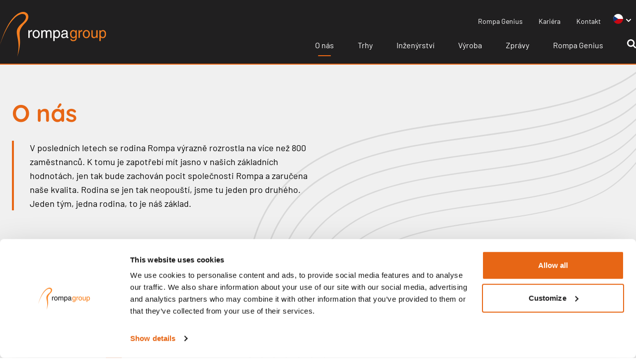

--- FILE ---
content_type: text/html; charset=UTF-8
request_url: https://rompagroup.com/cz/o-nas
body_size: 11305
content:
<!DOCTYPE html>
<html class="h-full" lang="cz">
    <head>
        <meta charset="utf-8">
        <meta name="viewport" content="width=device-width, initial-scale=1">

        <meta name="theme-color" content="#fff" media="(prefers-color-scheme: light)">
        <meta name="theme-color" content="#fff" media="(prefers-color-scheme: dark)">

        
        <title>Vše o nás a našich dlouholetých zkušenostech | Rompa Group</title>
        <meta name="description" content="V posledních letech se rodina Rompa výrazně rozrostla na více než 800 zaměstnanců. K tomu je zapotřebí mít jasno v našich základních hodnotách, jen tak bude zachován pocit společnosti Rompa a zaručena naše kvalita.">
        <meta property="og:url" content="https://rompagroup.com/cz/o-nas">
        <meta property="twitter:title" content="Vše o nás a našich dlouholetých zkušenostech | Rompa Group">
        <meta property="twitter:description" content="V posledních letech se rodina Rompa výrazně rozrostla na více než 800 zaměstnanců. K tomu je zapotřebí mít jasno v našich základních hodnotách, jen tak bude zachován pocit společnosti Rompa a zaručena naše kvalita.">
        
        <meta property="og:title" content="Vše o nás a našich dlouholetých zkušenostech | Rompa Group">
        <meta property="og:description" content="V posledních letech se rodina Rompa výrazně rozrostla na více než 800 zaměstnanců. K tomu je zapotřebí mít jasno v našich základních hodnotách, jen tak bude zachován pocit společnosti Rompa a zaručena naše kvalita.">
        
        
        

        
        <link rel="icon" href="/images/favicon.png">
        <link rel="apple-touch-icon" href="/images/favicon.png">
        <link rel="apple-touch-icon" sizes="152x152" href="/images/favicon.png">
        <link rel="apple-touch-icon" sizes="180x180" href="/images/favicon.png">
        <link rel="apple-touch-icon" sizes="167x167" href="/images/favicon.png">

        
                    <!-- Google Tag Manager -->
            <script>(function (w, d, s, l, i) {
                    w[l] = w[l] || [];
                    w[l].push({
                        'gtm.start'                    :
                            new Date().getTime(), event: 'gtm.js'
                    });
                    var f                          = d.getElementsByTagName(s)[0],
                        j = d.createElement(s), dl = l != 'dataLayer' ? '&l=' + l : '';
                    j.async                        = true;
                    j.src                          =
                        'https://www.googletagmanager.com/gtm.js?id=' + i + dl;
                    f.parentNode.insertBefore(j, f);
                })(window, document, 'script', 'dataLayer', 'GTM-KGD8KVS');</script>
            <!-- End Google Tag Manager -->
        
        <link rel="preload" as="style" href="https://rompagroup.com/build/assets/app-e7cdd93e.css" /><link rel="stylesheet" href="https://rompagroup.com/build/assets/app-e7cdd93e.css" />                    </head>
    <body class="h-full overflow-x-hidden relative scroll-smooth overflow-overlay">

                    <noscript>
                <iframe src="https://www.googletagmanager.com/ns.html?id=GTM-KGD8KVS" height="0" width="0" style="display:none;visibility:hidden"></iframe>
            </noscript>
        
        <div id="vueContainer">
            <website-header current-language="cz"></website-header>

            <div class="content  pt-[100px] xl:pt-[115px]  overflow-x-hidden">
                
    <div class="absolute right-0">
        <img class="sm:h-[950px] lg:h-[1350px]" src="/images/header_lines_mob.svg">
    </div>

    <div class="header bg-theme-lightergray text-black p-6 2xl:p-0">
        <div class="container py-16">
            
                            <h1 class="text-theme-orange">O nás</h1>
            
            <div class="w-full lg:w-1/2 text-xl mt-8">
                <div class=" border-l-4 border-theme-orange text-lg pl-8">
                    <p>V posledních letech se rodina Rompa výrazně rozrostla na více než 800 zaměstnanců. K tomu je zapotřebí mít jasno v našich základních hodnotách, jen tak bude zachován pocit společnosti Rompa a zaručena naše kvalita. Rodina se jen tak neopouští, jsme tu jeden pro druhého. Jeden tým, jedna rodina, to je náš základ.</p>
                </div>
            </div>
        </div>
    </div>


    <div class="container pt-20 p-6 2xl:p-0 2xl:pt-20">

        <div class="grid grid-cols-10 gap-8 mb-48">
                                                <div class="col-span-10 lg:col-span-2">
                                                    <div class="bg-theme-lightergray pl-2 mb-2 relative group">
                                <a class="relative block" href="/cz/o-nas/zakladni-hodnoty">
                                    <div class="pb-10 pt-2 pl-2 text-lg">
                                        Základní hodnoty
                                        <div class="inline-flex absolute justify-center right-0 bottom-0 items-center custom-linear-button group-hover:bg-left-bottom p-3">
                                            <img class="w-[8px] h-[13px] items-center justify-center" src="/images/chevron_right_white.svg">
                                        </div>
                                    </div>
                                </a>
                            </div>
                                                    <div class="bg-theme-lightergray pl-2 mb-2 relative group">
                                <a class="relative block" href="/cz/o-nas/kodex-chovani">
                                    <div class="pb-10 pt-2 pl-2 text-lg">
                                        Kodex jednání
                                        <div class="inline-flex absolute justify-center right-0 bottom-0 items-center custom-linear-button group-hover:bg-left-bottom p-3">
                                            <img class="w-[8px] h-[13px] items-center justify-center" src="/images/chevron_right_white.svg">
                                        </div>
                                    </div>
                                </a>
                            </div>
                                                    <div class="bg-theme-lightergray pl-2 mb-2 relative group">
                                <a class="relative block" href="/cz/o-nas/udrzitelnost">
                                    <div class="pb-10 pt-2 pl-2 text-lg">
                                        Udržitelnost
                                        <div class="inline-flex absolute justify-center right-0 bottom-0 items-center custom-linear-button group-hover:bg-left-bottom p-3">
                                            <img class="w-[8px] h-[13px] items-center justify-center" src="/images/chevron_right_white.svg">
                                        </div>
                                    </div>
                                </a>
                            </div>
                                                    <div class="bg-theme-lightergray pl-2 mb-2 relative group">
                                <a class="relative block" href="/cz/o-nas/certifikaty">
                                    <div class="pb-10 pt-2 pl-2 text-lg">
                                        Certifikáty
                                        <div class="inline-flex absolute justify-center right-0 bottom-0 items-center custom-linear-button group-hover:bg-left-bottom p-3">
                                            <img class="w-[8px] h-[13px] items-center justify-center" src="/images/chevron_right_white.svg">
                                        </div>
                                    </div>
                                </a>
                            </div>
                                                    <div class="bg-theme-lightergray pl-2 mb-2 relative group">
                                <a class="relative block" href="/cz/o-nas/dejiny">
                                    <div class="pb-10 pt-2 pl-2 text-lg">
                                        Dějiny
                                        <div class="inline-flex absolute justify-center right-0 bottom-0 items-center custom-linear-button group-hover:bg-left-bottom p-3">
                                            <img class="w-[8px] h-[13px] items-center justify-center" src="/images/chevron_right_white.svg">
                                        </div>
                                    </div>
                                </a>
                            </div>
                                                    <div class="bg-theme-lightergray pl-2 mb-2 relative group">
                                <a class="relative block" href="/cz/o-nas/ke-stažení">
                                    <div class="pb-10 pt-2 pl-2 text-lg">
                                        Ke stažení
                                        <div class="inline-flex absolute justify-center right-0 bottom-0 items-center custom-linear-button group-hover:bg-left-bottom p-3">
                                            <img class="w-[8px] h-[13px] items-center justify-center" src="/images/chevron_right_white.svg">
                                        </div>
                                    </div>
                                </a>
                            </div>
                                            </div>
                            
            <div class="col-span-10 custom-ul  lg:col-span-8 lg:pl-16 ">
                
                                    <div class="grid grid-cols-1 md:grid-cols-2 gap-12 mb-24 relative">
                    <div class="order-2 md:order-1 h-[fit-content]">
                                                    <h3 class="!mt-0">Klíčové hodnoty</h3>
                                                <div class="text-lg">
                            <p>VÁŠEŇ VE VŠEM, CO DĚLÁME</p>
<p>SPOLU JSME JEDEN</p>
<p>NEUSTÁLÉ ZLEPŠOVÁNÍ</p>
<p>ZAMĚŘENÍ NA ZÁKAZNÍKA</p>
<p>VLASTNICTVÍ</p>
                        </div>
                                                    <div class="relative mt-24 group">
                                <a href="/cz/o-nas/zakladni-hodnoty">
                                    <div class="absolute p-6 left-0 bottom-0 z-30 custom-linear-button group-hover:bg-left-bottom">
                                        <img class="w-[8px] h-[13px]" src="/images/chevron_right_white.svg">
                                    </div>
                                    <p class="text-xl ml-20 -mt-[45px] absolute group-hover:text-theme-orange font-medium">Zjistit více</p>
                                </a>
                            </div>
                                            </div>
                    <img class="order-1 md:order-2" src="https://wordpress.rompagroup.com/wp-content/uploads/Rompa_Boxtel5926-web-a-4-1024x683.jpg">
                </div>
                                            
                <div class="grid grid-cols-1 mb-24 bg-theme-lightergray">
                    <div class="grid grid-cols-3 gap-16 p-10 sm:p-20">
                        <div class="col-span-3 sm:col-span-1 px-20 sm:px-0">
                            <img src="/images/icons/quote.svg">
                        </div>
                        <div class="col-span-3 sm:col-span-2">
                            <h3 class="text-center sm:text-left text-theme-darkgray">Rompa Group: příjemná spolupráce, příjemná práce</h3>

                            <div class="text-center sm:text-left text-lg">
                                
                            </div>
                        </div>
                    </div>
                </div>
                                                        <div class="grid grid-cols-1 md:grid-cols-2 gap-12 mb-24 relative">
                    <img class="order-1 md:order-1" src="https://wordpress.rompagroup.com/wp-content/uploads/Compress_DSC_7394-a-3-1024x667.jpg">
                    <div class="order-2 md:order-1 h-[fit-content]">
                                                    <h3 class="!mt-0">Kodex jednání</h3>
                                                <div class="text-lg">
                            <p>Náš kodex jednání je výchozím bodem pro každodenní činnost v naší organizaci. Zahrnuje témata, jako jsou lidská práva, bezpečnost, rovné zacházení, důvěrnost, integrita a životní prostředí. Mělo by být jasné, že dětská a nucená práce jsou v rozporu se všemi etickými zásadami Rompa Group.</p>
                        </div>
                                                    <div class="relative mt-24 group">
                                <a href="/cz/o-nas/kodex-chovani">
                                    <div class="absolute p-6 left-0 bottom-0 z-30 custom-linear-button group-hover:bg-left-bottom">
                                        <img class="w-[8px] h-[13px]" src="/images/chevron_right_white.svg">
                                    </div>
                                    <p class="text-xl ml-20 -mt-[45px] absolute group-hover:text-theme-orange font-medium">Download COC</p>
                                </a>
                            </div>
                                            </div>
                </div>
                                            
                <div class="grid grid-cols-1 md:grid-cols-2 gap-12 mb-24 relative">
                    <div class="order-2 md:order-1 h-[fit-content]">
                                                    <h3 class="!mt-0">Udržitelnost</h3>
                                                <div class="text-lg">
                            <p>Udržitelná výroba není jen o používání správných surovin, materiálů a výrobních procesů, aby se co nejvíce minimalizoval dopad na životní prostředí. Je to také o lidech a financích. Ve společnosti Rompa jsou zaměstnanci důležitým prvkem. Chceme, aby se cítili jako doma, a nabízíme jim příležitosti k plnému rozvoji. Pokud společnost není finančně zdravá, není v ní harmonie a ostatní prvky tím trpí. Ve společnosti Rompa usilujeme o správnou rovnováhu mezi lidmi, planetou a ziskem.</p>
                        </div>
                                                    <div class="relative mt-24 group">
                                <a href="/cz/o-nas/udrzitelnost">
                                    <div class="absolute p-6 left-0 bottom-0 z-30 custom-linear-button group-hover:bg-left-bottom">
                                        <img class="w-[8px] h-[13px]" src="/images/chevron_right_white.svg">
                                    </div>
                                    <p class="text-xl ml-20 -mt-[45px] absolute group-hover:text-theme-orange font-medium">Zjistit více</p>
                                </a>
                            </div>
                                            </div>
                    <img class="order-1 md:order-2" src="https://wordpress.rompagroup.com/wp-content/uploads/Recycle-green-granules_WEB-3-1024x1024.png">
                </div>
                                                            <div class="grid grid-cols-1 md:grid-cols-2 gap-12 mb-24 relative">
                    <img class="order-1 md:order-1" src="https://wordpress.rompagroup.com/wp-content/uploads/Rompa_Boxtel5846-web-a-4-1024x683.jpg">
                    <div class="order-2 md:order-1 h-[fit-content]">
                                                    <h3 class="!mt-0">Certifikáty</h3>
                                                <div class="text-lg">
                            <p>Řízení kvality, bezpečné pracovní podmínky a ochrana životního prostředí jsou aspekty naší celkové politiky. Různé certifikace jsou prostředkem záruky našich zásad.</p>
                        </div>
                                                    <div class="relative mt-24 group">
                                <a href="/cz/o-nas/certifikaty">
                                    <div class="absolute p-6 left-0 bottom-0 z-30 custom-linear-button group-hover:bg-left-bottom">
                                        <img class="w-[8px] h-[13px]" src="/images/chevron_right_white.svg">
                                    </div>
                                    <p class="text-xl ml-20 -mt-[45px] absolute group-hover:text-theme-orange font-medium">Zjistit více</p>
                                </a>
                            </div>
                                            </div>
                </div>
                                            
                <div class="grid grid-cols-1 md:grid-cols-2 gap-12 mb-24 relative">
                    <div class="order-2 md:order-1 h-[fit-content]">
                                                    <h3 class="!mt-0">Historie</h3>
                                                <div class="text-lg">
                            <p>Z koželužny v malé vesnici na jihu Nizozemska se stává mezinárodní odborník na vstřikování plastových výrobků. Přizpůsobení, případně s vestavěnou elektronikou, balení a přeprava. Jeho historie sahá až do roku 1881.</p>
                        </div>
                                                    <div class="relative mt-24 group">
                                <a href="/cz/o-nas/dejiny">
                                    <div class="absolute p-6 left-0 bottom-0 z-30 custom-linear-button group-hover:bg-left-bottom">
                                        <img class="w-[8px] h-[13px]" src="/images/chevron_right_white.svg">
                                    </div>
                                    <p class="text-xl ml-20 -mt-[45px] absolute group-hover:text-theme-orange font-medium">Zjistit více</p>
                                </a>
                            </div>
                                            </div>
                    <img class="order-1 md:order-2" src="https://wordpress.rompagroup.com/wp-content/uploads/Picture7-3.jpg">
                </div>
                                    
            </div>
        </div>
    </div>

            </div>

            <footer class="overflow-x-hidden">
                <div class="container mb-10 md:mb-48 p-6 2xl:p-0">
    <div class="headings">
        <h3 class="text-theme-lightgray">Na&scaron;e inovace</h3>
        <h2>Na obr&aacute;zku</h2>
    </div>
    <div class="grid grid-cols-1 lg:grid-cols-3 gap-8">
                <div class="relative h-full text-white group" style="background: url('https://wordpress.rompagroup.com/wp-content/uploads/4346_small.jpeg'); background-size: cover;">
            <a href="https://rompagroup.com/cz/zpravy/pripady/automotive-parts-4">
                <div class="text relative z-30 p-14 h-full">
                    <h3 class="mt-48 group-hover:text-theme-orange duration-500">Automotive parts</h3>
                    <div class="leading-relaxed text-xl">
                        The dedication and commitment of Rompa’s professional, international project team and their excellent lines of communication with the project leaders at Bosch contribute to ensuring a speedy and efficient process, from placing the order right throu...
                    </div>

                    <div class="absolute p-6 right-0 bottom-0 z-30 custom-linear-button group-hover:bg-left-bottom">
                        <img class="w-[8px] h-[13px]" src="/images/chevron_right_white.svg">
                    </div>

                </div>
            </a>
            <div class="h-full w-full mix-blend-multiply absolute top-0 gradient-overlay"></div>
        </div>
                <div class="relative h-full text-white group" style="background: url('https://wordpress.rompagroup.com/wp-content/uploads/01_SWINGFIX_i-SIZE_MoonlightBlue_02_2000x2000-1.png'); background-size: cover;">
            <a href="https://rompagroup.com/cz/zpravy/pripady/consumer-plastic-parts-5">
                <div class="text relative z-30 p-14 h-full">
                    <h3 class="mt-48 group-hover:text-theme-orange duration-500">Keeping children safe on the road</h3>
                    <div class="leading-relaxed text-xl">
                        “The collaboration with Britax Römer has greatly intensified in a short period of time, partly due to the custom solutions that Rompa Group offers.”...
                    </div>

                    <div class="absolute p-6 right-0 bottom-0 z-30 custom-linear-button group-hover:bg-left-bottom">
                        <img class="w-[8px] h-[13px]" src="/images/chevron_right_white.svg">
                    </div>

                </div>
            </a>
            <div class="h-full w-full mix-blend-multiply absolute top-0 gradient-overlay"></div>
        </div>
                <div class="relative h-full text-white group" style="background: url('https://wordpress.rompagroup.com/wp-content/uploads/TE_Connectivity_-_Distributing_station_for_glass-fiber_optics.jpeg'); background-size: cover;">
            <a href="https://rompagroup.com/cz/zpravy/pripady/distribucni-stanice-pro-kabely-ze-sklenenych-vlaken">
                <div class="text relative z-30 p-14 h-full">
                    <h3 class="mt-48 group-hover:text-theme-orange duration-500">Distribuční stanice pro kabely ze skleněných vláken</h3>
                    <div class="leading-relaxed text-xl">
                        ”Široká škála komponentů, kterou je třeba vyrábět, dodávka velkého množství dílů a vícestupňový montážní proces dělá z tohoto produktu velkou výzvu.”...
                    </div>

                    <div class="absolute p-6 right-0 bottom-0 z-30 custom-linear-button group-hover:bg-left-bottom">
                        <img class="w-[8px] h-[13px]" src="/images/chevron_right_white.svg">
                    </div>

                </div>
            </a>
            <div class="h-full w-full mix-blend-multiply absolute top-0 gradient-overlay"></div>
        </div>
            </div>
</div>

<div class="container mb-10 md:mb-48 p-6 2xl:p-0">
    <div class="headings">
        <h3 class="text-theme-lightgray">V&scaron;e o Rompě</h3>
        <h2>Zpr&aacute;vy</h2>
    </div>
    <div class="grid grid-cols-1 sm:grid-cols-2 lg:grid-cols-3 xl:grid-cols-4 gap-8">
                <div class="main_container relative">
            <a href="https://rompagroup.com/cz/zpravy/aktuality/why-choose-rompa-germany-as-a-part-of-your-supply-chain-3">
                <div style="background-image: url('https://wordpress.rompagroup.com/wp-content/uploads/ROMPA_Leipheim_0155-a-3.jpg')" class="bg-cover block w-full h-full pt-[100%]"></div>
                <div class="overlay absolute top-0 left-0 right-0 overflow-hidden w-full h-[0] bg-theme-orange bg-opacity-80 text-white flex items-center">
                    <div class="p-6">
                        <h3 class="uppercase !mt-0">Why choose Rompa Germany as a part of your supply chain?</h3>

                        <div class="font-bold mt-4 inline-flex justify-center items-center">Koukni na to <img class="ml-4 w-[12px] h-[17px]" src="/images/chevron_right_white.svg"></div>
                    </div>
                </div>
            </a>
        </div>
                <div class="main_container relative">
            <a href="https://rompagroup.com/cz/zpravy/aktuality/building-our-sustainability-strategy-with-csrd-4">
                <div style="background-image: url('https://wordpress.rompagroup.com/wp-content/uploads/rompa-sustainability.webp')" class="bg-cover block w-full h-full pt-[100%]"></div>
                <div class="overlay absolute top-0 left-0 right-0 overflow-hidden w-full h-[0] bg-theme-orange bg-opacity-80 text-white flex items-center">
                    <div class="p-6">
                        <h3 class="uppercase !mt-0">Building our Sustainability Strategy with CSRD</h3>

                        <div class="font-bold mt-4 inline-flex justify-center items-center">Koukni na to <img class="ml-4 w-[12px] h-[17px]" src="/images/chevron_right_white.svg"></div>
                    </div>
                </div>
            </a>
        </div>
                <div class="main_container relative">
            <a href="https://rompagroup.com/cz/zpravy/aktuality/why-choose-rompa-germany-our-comprehensive-capabilities-10">
                <div style="background-image: url('https://wordpress.rompagroup.com/wp-content/uploads/ROMPA_Leipheim_0180-4.jpg')" class="bg-cover block w-full h-full pt-[100%]"></div>
                <div class="overlay absolute top-0 left-0 right-0 overflow-hidden w-full h-[0] bg-theme-orange bg-opacity-80 text-white flex items-center">
                    <div class="p-6">
                        <h3 class="uppercase !mt-0">Why Choose Rompa Germany: Our Comprehensive Capabilities</h3>

                        <div class="font-bold mt-4 inline-flex justify-center items-center">Koukni na to <img class="ml-4 w-[12px] h-[17px]" src="/images/chevron_right_white.svg"></div>
                    </div>
                </div>
            </a>
        </div>
                <div class="main_container relative">
            <a href="https://rompagroup.com/cz/zpravy/aktuality/what-makes-rompa-china-the-ideal-global-partner-5">
                <div style="background-image: url('https://wordpress.rompagroup.com/wp-content/uploads/Rompa-China-jesse.jpeg')" class="bg-cover block w-full h-full pt-[100%]"></div>
                <div class="overlay absolute top-0 left-0 right-0 overflow-hidden w-full h-[0] bg-theme-orange bg-opacity-80 text-white flex items-center">
                    <div class="p-6">
                        <h3 class="uppercase !mt-0">What Makes Rompa China the Ideal Global Partner?</h3>

                        <div class="font-bold mt-4 inline-flex justify-center items-center">Koukni na to <img class="ml-4 w-[12px] h-[17px]" src="/images/chevron_right_white.svg"></div>
                    </div>
                </div>
            </a>
        </div>
            </div>
    <div class="relative mt-24 group">
        <a href="https://rompagroup.com/cz/zpravy/aktuality">
            <div class="inline-flex p-6 left-0 bottom-0 z-30 custom-linear-button">
                <img class="w-[8px] h-[13px]" src="/images/chevron_right_white.svg">
            </div>
            <p class="text-lg ml-20 -mt-[45px] group-hover:text-theme-orange">V&scaron;echny novinky</p>
        </a>
    </div>
</div>


<div class="container 2xl:px-0 mb-24 p-6 2xl:p-0">
    <div class="headings">
        <h3 class="text-theme-lightgray">Na&scaron;e um&iacute;stěn&iacute;</h3>
        <h2>Kde n&aacute;s najdete</h2>
    </div>

    <div class="grid grid-cols-1 sm:grid-cols-2 md:grid-cols-3 gap-x-8">
                    <div class="sm:border-r-2 sm:border-lightgray">
                <h3 class="text-theme-orange">Čína</h3>
                <div class="location grid grid-cols-1 gap-10 mb-10">
                                            <div class="location">
                            <h4 class="text-theme-darkgray text-base mb-0.5 z-10 font-bold">
                                Rompa CN
                            </h4>
                            <div>
                                No.290, Qinglan Road<br />
529000 Jiangmen City
                            </div>
                                                    </div>

                                    </div>
            </div>
                    <div class="sm:border-r-2 sm:border-lightgray">
                <h3 class="text-theme-orange">Německo</h3>
                <div class="location grid grid-cols-1 gap-10 mb-10">
                                            <div class="location">
                            <h4 class="text-theme-darkgray text-base mb-0.5 z-10 font-bold">
                                Rompa DE
                            </h4>
                            <div>
                                Theodor-Heuss-Straße 7<br />
89340 Leipheim
                            </div>
                                                    </div>

                                    </div>
            </div>
                    <div class="sm:border-r-2 sm:border-lightgray">
                <h3 class="text-theme-orange">Mexiko</h3>
                <div class="location grid grid-cols-1 gap-10 mb-10">
                                            <div class="location">
                            <h4 class="text-theme-darkgray text-base mb-0.5 z-10 font-bold">
                                Rompa MX
                            </h4>
                            <div>
                                Avenida La Noria No. 110<br />
76220 Querétaro de Arteaga
                            </div>
                                                            <div>
                                    <a class="hover:text-theme-orange" href="tel:+521 442 240 91 72">
                                        <span class="text-theme-orange font-bold">T</span> +521 442 240 91 72
                                    </a>
                                </div>
                                                    </div>

                                    </div>
            </div>
                    <div class="sm:border-r-2 sm:border-lightgray">
                <h3 class="text-theme-orange">Česká republika</h3>
                <div class="location grid grid-cols-1 gap-10 mb-10">
                                            <div class="location">
                            <h4 class="text-theme-darkgray text-base mb-0.5 z-10 font-bold">
                                Rompa CZ
                            </h4>
                            <div>
                                Cukrovarská 494 / 39<br />
682 01 Vyškov
                            </div>
                                                    </div>

                                    </div>
            </div>
                    <div class="sm:border-r-2 sm:border-lightgray">
                <h3 class="text-theme-orange">Nizozemsko</h3>
                <div class="location grid grid-cols-1 gap-10 mb-10">
                                            <div class="location">
                            <h4 class="text-theme-darkgray text-base mb-0.5 z-10 font-bold">
                                Rompa NL
                            </h4>
                            <div>
                                Ladonkseweg 1<br />
5281 RN Boxtel
                            </div>
                                                            <div>
                                    <a class="hover:text-theme-orange" href="tel:+31 411 661200">
                                        <span class="text-theme-orange font-bold">T</span> +31 411 661200
                                    </a>
                                </div>
                                                    </div>

                                    </div>
            </div>
                    <div class="sm:border-r-2 sm:border-lightgray">
                <h3 class="text-theme-orange">Kontaktujte nás</h3>
                <div class="location grid grid-cols-1 gap-10 mb-10">
                                            <div class="location">
                            <h4 class="text-theme-darkgray text-base mb-0.5 z-10 font-bold">
                                Rompa Group
                            </h4>
                            <div>
                                Mijlstraat 13<br />
5281 LJ Boxtel
                            </div>
                                                            <div>
                                    <a class="hover:text-theme-orange" href="tel:+31 411 661200">
                                        <span class="text-theme-orange font-bold">T</span> +31 411 661200
                                    </a>
                                </div>
                                                    </div>

                                    </div>
            </div>
            </div>

</div>

<div class="hidden lg:block w-full h-56"></div>


<div class="footer bg-theme-darkgray">
    <div class="relative z-30 bottom-0 top-[-250px] md:top-[-268px] lg:top-[-220px] xl:top-[-166px] 2xl:top-[-225px]">
        <div class="w-full h-[900px] absolute" style="background-repeat:no-repeat; background-position: 0; background-size: contain; background-image: url('/images/footer_lines.svg')"></div>
    </div>
    <div class="text-white relative z-40 p-6 pr-0 lg:pr-0 2xl:p-0 xl:pt-0">
        <div class="container grid grid-cols-1 md:grid-cols-2">
            <div>
                <ul class="grid grid-cols-2 py-24">
                                                                        <li class="pb-2">
                                <a class="hover:text-theme-orange duration-500" href="/cz/vylouceni-odpovednosti">Zřeknutí se odpovědnosti</a>
                            </li>
                                                    <li class="pb-2">
                                <a class="hover:text-theme-orange duration-500" href="/cz/soukromi">Soukromí</a>
                            </li>
                                                    <li class="pb-2">
                                <a class="hover:text-theme-orange duration-500" href="/cz/pravidla-a-podminky">Všeobecné obchodní podmínky</a>
                            </li>
                                                    <li class="pb-2">
                                <a class="hover:text-theme-orange duration-500" href="/cz/o-nas/kodex-chovani">Kodex chování</a>
                            </li>
                                                    <li class="pb-2">
                                <a class="hover:text-theme-orange duration-500" href="/cz/csr">CSR</a>
                            </li>
                                                    <li class="pb-2">
                                <a class="hover:text-theme-orange duration-500" href="/cz/o-nas/certifikaty">Certifikáty</a>
                            </li>
                                                            </ul>
            </div>
            <div class="bg-theme-orange py-10 px-10 lg:py-16 lg:px-16 xl:py-24 xl:px-24 text-white right-out">
                <div class="2xl:w-3/4">
                    <h3 class="text-white">N&aacute;sleduj n&aacute;s</h3>
                    <p class="mb-2">Přihlaste se k odběru prostřednictv&iacute;m e-mailu.</p>
                    <form method="post" action="https://go.rompagroup.com/l/1102203/2025-11-07/cpgm2l" class="flex flex-row mb-10">
                        <input name="email" required type="email" class="w-full md:w-full p-2 pl-4 bg-white text-theme-darkgray" style="border-top-left-radius: 20px; border-bottom-left-radius: 20px; outline: 0;">
                        <button type="submit" class="inline-block px-5 bg-center bg-theme-darkgray bg-no-repeat hover:bg-theme-gray transition cursor-pointer" style="background-image: url('/images/chevron_right_white.svg'); background-size: 15%;"></button>






                    </form>
                    <div class="mb-2">&hellip;nebo zůstaňte informov&aacute;ni prostřednictv&iacute;m sv&eacute;ho obl&iacute;ben&eacute;ho soci&aacute;ln&iacute;ho kan&aacute;lu</div>
                    <div class="inline-flex items-center justify-center">
                        <a target="_blank" href="https://twitter.com/rompagroup" class="inline-flex items-center justify-center text-theme-orange w-6 h-6 rounded-full mr-2 bg-white hover:bg-theme-darkgray font-bold cursor-pointer duration-500">
                            <svg class="w-4 h-4 fill-current justify-center items-center" xmlns="http://www.w3.org/2000/svg" viewBox="0 0 1600 1280"><path d="M1588 152q-67 98-162 167q1 14 1 42q0 130-38 259.5T1273.5 869T1089 1079.5t-258 146t-323 54.5q-271 0-496-145q35 4 78 4q225 0 401-138q-105-2-188-64.5T189 777q33 5 61 5q43 0 85-11q-112-23-185.5-111.5T76 454v-4q68 38 146 41q-66-44-105-115T78 222q0-88 44-163q121 149 294.5 238.5T788 397q-8-38-8-74q0-134 94.5-228.5T1103 0q140 0 236 102q109-21 205-78q-37 115-142 178q93-10 186-50z"/></svg>
                        </a>
                        <a target="_blank" href="https://www.facebook.com/The-Rompa-Group-108088552618571/" class="inline-flex items-center justify-center text-theme-orange w-6 h-6 rounded-full mr-2 bg-white hover:bg-theme-darkgray font-bold cursor-pointer duration-500">
                            <svg class="w-4 h-4 fill-current justify-center items-center ml-[5px]" xmlns="http://www.w3.org/2000/svg" viewBox="0 0 1600 1280"><path d="M895 12v264H738q-86 0-116 36t-30 108v189h293l-39 296H592v759H286V905H31V609h255V391q0-186 104-288.5T667 0q147 0 228 12z"/></svg>
                        </a>
                        <a target="_blank" href="https://www.linkedin.com/company/2262769" class="inline-flex items-center justify-center text-theme-orange w-6 h-6 rounded-full mr-2 bg-white hover:bg-theme-darkgray font-bold cursor-pointer duration-500">
                            <svg class="w-4 h-4 fill-current justify-center items-center mb-[2px]" xmlns="http://www.w3.org/2000/svg" viewBox="0 0 1600 1280"><path d="M349 497v991H19V497h330zm21-306q1 73-50.5 122T184 362h-2q-82 0-132-49T0 191q0-74 51.5-122.5T186 20t133 48.5T370 191zm1166 729v568h-329V958q0-105-40.5-164.5T1040 734q-63 0-105.5 34.5T871 854q-11 30-11 81v553H531q2-399 2-647t-1-296l-1-48h329v144h-2q20-32 41-56t56.5-52t87-43.5T1157 474q171 0 275 113.5T1536 920z"/></svg>
                        </a>
                        <a target="_blank" href="https://www.instagram.com/rompagroup/" class="inline-flex items-center justify-center text-theme-orange w-6 h-6 rounded-full mr-2 bg-white hover:bg-theme-darkgray font-bold cursor-pointer duration-500">
                            <svg class="w-4 h-4 fill-current justify-center items-center mb-[1px]" xmlns="http://www.w3.org/2000/svg" viewBox="0 0 1600 1280"><path d="M1024 768q0-106-75-181t-181-75t-181 75t-75 181t75 181t181 75t181-75t75-181zm138 0q0 164-115 279t-279 115t-279-115t-115-279t115-279t279-115t279 115t115 279zm108-410q0 38-27 65t-65 27t-65-27t-27-65t27-65t65-27t65 27t27 65zM768 138q-7 0-76.5-.5t-105.5 0t-96.5 3t-103 10T315 169q-50 20-88 58t-58 88q-11 29-18.5 71.5t-10 103t-3 96.5t0 105.5t.5 76.5t-.5 76.5t0 105.5t3 96.5t10 103T169 1221q20 50 58 88t88 58q29 11 71.5 18.5t103 10t96.5 3t105.5 0t76.5-.5t76.5.5t105.5 0t96.5-3t103-10t71.5-18.5q50-20 88-58t58-88q11-29 18.5-71.5t10-103t3-96.5t0-105.5t-.5-76.5t.5-76.5t0-105.5t-3-96.5t-10-103T1367 315q-20-50-58-88t-88-58q-29-11-71.5-18.5t-103-10t-96.5-3t-105.5 0t-76.5.5zm768 630q0 229-5 317q-10 208-124 322t-322 124q-88 5-317 5t-317-5q-208-10-322-124T5 1085q-5-88-5-317t5-317q10-208 124-322T451 5q88-5 317-5t317 5q208 10 322 124t124 322q5 88 5 317z"/></svg>
                        </a>
                    </div>
                </div>
            </div>
        </div>
    </div>

    <div class="border-b-[14px] sm:border-b-8 border-theme-orange text-white md:pb-24 pt-24 relative z-40 p-6">
        <div class="container grid grid-cols-10">
            <div class="col-span-4 md:col-span-3 lg:col-span-2 md:pr-16 lg:pr-16 mb-6 md:mb-0">
                <img src="/images/logo/rompa-logo-wit.svg">
            </div>
            <div class="col-span-12 md:col-span-3 mb-6 md:mb-0">
                <div class="mb-2.5">
                    <a class="hover:text-theme-orange duration-500" href="tel:+310411661200">
                        <span class="text-theme-orange font-bold">T</span> + 31(0)411 661200
                    </a>
                </div>
                <div class="mb-2.5">
                    <a class="hover:text-theme-orange duration-500" href="/cdn-cgi/l/email-protection#9ef7f0f8f1deecf1f3eefff9ecf1ebeeb0fdf1f3">
                        <span class="text-theme-orange font-bold">E</span> <span class="__cf_email__" data-cfemail="224b4c444d62504d4f524345504d57520c414d4f">[email&#160;protected]</span>
                    </a>
                </div>
            </div>
            <div class="col-span-12 md:col-span-3 mb-6 md:mb-0">
                <div class="mb-2.5">
                    <span class="text-theme-orange font-bold">CoC</span> 17136230
                </div>
                <div class="mb-2.5">
                    <span class="text-theme-orange font-bold">VAT</span> NL809989633B01
                </div>
            </div>
        </div>
    </div>
</div>
            </footer>
        </div>

                <script data-cfasync="false" src="/cdn-cgi/scripts/5c5dd728/cloudflare-static/email-decode.min.js"></script><script type="text/html" id="customForm">
    <form :action="customEndpoint ? '' + customEndpoint : 'https://rompagroup.com/cz/forms/-id-/send'.replace('-id-', form.id)" method="post" :enctype="customEndpoint ? '' : 'multipart/form-data'">
        <input type="hidden" name="_token" value="hJ61XWgZh8mmhc99erv0eOcAJgnl3Cue3DRpJmnW">
        <textarea name="g-recaptcha-response" class="hidden"></textarea>

        <div class="grid grid-cols-1 gap-6">

            <!-- Loop through each row -->
            <template v-for="rowNumber in totalRows">
                <div class="item grid grid-cols-1 gap-6" :class="{'lg:grid-cols-2' : hasTwoColumns}">

                    <!-- Column 1 -->
                    <div :class="{'lg:col-span-1': getByPosition(rowNumber + ':2'), 'lg:col-span-2': !getByPosition(rowNumber + ':2')}">
                        <custom-form-item v-if="!hiddenFormItems.includes(rowNumber + ':1')" :item="getByPosition(rowNumber + ':1')"/>
                    </div>

                    <!-- Column 2 (optional) -->
                    <div v-if="getByPosition(rowNumber + ':2')" class="lg:col-span-1">
                        <custom-form-item v-if="!hiddenFormItems.includes(rowNumber + ':2')" :item="getByPosition(rowNumber + ':2')"/>
                    </div>

                </div>
            </template>

            <div>
                                    <template v-if="form.captcha_enabled && recaptchaDataFilled">
                        <button
                                type="submit"
                                class="g-recaptcha bg-white text-black hover:text-white px-12 py-2 custom-font transition-colors duration-300 hover:bg-theme-darkgray"
                                onclick="handleCaptcha(event, '6LdiuDAsAAAAAI7NaZ9kBUT1tG3zze8JARZSroir')"
                        >
                            {{ form.submit_button_text }}
                        </button>
                    </template>
                    <template v-else>
                        <button type="submit" class="bg-white text-black hover:text-white px-12 py-2 custom-font transition-colors duration-300 hover:bg-theme-darkgray">
                            {{ form.submit_button_text }}
                        </button>
                    </template>
                            </div>
        </div>
    </form>
</script>

<script type="text/html" id="customFormItem">
    <div>
        <template v-if="item.display === 'title'">
            <span class="block text-xl font-semibold">{{ item.display_title }}</span>
        </template>
        <template v-else-if="item.display === 'blank_line'">
            &nbsp;
        </template>
        <template v-else-if="item.display === 'form_field' || item.display === 'form_field_dependency'">
            <!-- Text -->
            <template v-if="item.type === 'text'">
                <input class="w-full border border-theme-lightergray py-2 px-4 outline-none" type="text" :name="item.name" :value="getValue(item.name)" :placeholder="item.placeholder" :required="item.is_required">
            </template>

            <!-- email -->
            <template v-else-if="item.type === 'email'">
                <input class="w-full border border-theme-lightergray py-2 px-4 outline-none" type="email" :name="item.name" :value="getValue(item.name)" :placeholder="item.placeholder" :required="item.is_required">
            </template>

            <!-- phone -->
            <template v-else-if="item.type === 'phone'">
                <input class="w-full border border-theme-lightergray py-2 px-4 outline-none" type="tel" :name="item.name" :value="getValue(item.name)" :placeholder="item.placeholder" :required="item.is_required">
            </template>

            <!-- textarea -->
            <template v-else-if="item.type === 'textarea'">
                <textarea rows="5" class="w-full border border-theme-lightergray py-2 px-4 outline-none" :name="item.name" :value="getValue(item.name)" :placeholder="item.placeholder" :required="item.is_required"></textarea>
            </template>

            <!-- datetime -->
            <template v-else-if="item.type === 'datetime'">
                <span class="block font-semibold text-sm">{{ item.placeholder }}</span>
                <input class="w-full border border-theme-lightergray py-1 px-2" type="datetime-local" :name="item.name" :value="getValue(item.name)" :required="item.is_required">
            </template>

            <!-- date -->
            <template v-else-if="item.type === 'date'">
                <span class="block font-semibold text-sm">{{ item.placeholder }}</span>
                <input class="w-full border border-theme-lightergray py-1 px-2" type="date" :name="item.name" :value="getValue(item.name)" :required="item.is_required">
            </template>

            <!-- dropdown -->
            <template v-else-if="item.type === 'dropdown'">
                <span class="block font-semibold text-sm" v-if="item.placeholder">{{ item.placeholder }}</span>
                <select @change="$parent.updateHiddenFormItems()" class="w-full border border-gray-300 py-1 px-2" :name="item.name" :required="item.is_required">
                    <option :value="option" v-for="option in item.options" v-if="item.options && item.options.length">{{ option }}</option>
                </select>
            </template>

            <!-- radio -->
            <template v-else-if="item.type === 'radio' && item.options && item.options.length">
                <span class="block font-semibold text-sm" v-if="item.placeholder">{{ item.placeholder }}</span>
                <div class="flex flex-row">
                    <label v-for="option in item.options" class="mr-4">
                        <input @change="$parent.updateHiddenFormItems()" type="radio" :name="item.name" :value="option" :required="item.is_required" class="mr-1">
                        {{ option }}
                    </label>
                </div>
            </template>

            <!-- checkbox -->
            <template v-else-if="item.type === 'checkbox' && item.options && item.options.length">
                <span class="block font-semibold text-sm" v-if="item.placeholder">{{ item.placeholder }}</span>
                <div class="flex flex-row">
                    <label v-for="option in item.options" class="mr-4">
                        <input @change="$parent.updateHiddenFormItems()" type="checkbox" :name="item.name + '[]'" :value="option" :required="item.is_required" class="mr-1">
                        {{ option }}
                    </label>
                </div>
            </template>

            <!-- color -->
            <template v-else-if="item.type === 'color'">
                <span class="block font-semibold text-sm" v-if="item.placeholder">{{ item.placeholder }}</span>
                <input class="w-full border border-gray-300 py-1 px-2" type="color" :name="item.name" :value="getValue(item.name)" :required="item.is_required">
            </template>

            <!-- file -->
            <template v-else-if="item.type === 'file'">
                <span class="block font-semibold text-sm" v-if="item.placeholder">{{ item.placeholder }}</span>
                <input class="w-full border border-gray-300 py-1 px-2" type="file" :name="item.name" :required="item.is_required">
            </template>
        </template>
    </div>
</script>
        <script type="text/html" id="mobileMenu">
    <div class="lg:hidden">
        <div class="float-right mt-3">
            <div @click="openMenu" class="cursor-pointer text-theme-orange">
                <svg class="w-10 h-10" aria-hidden="true" fill="currentColor" viewBox="0 0 20 20" xmlns="http://www.w3.org/2000/svg">
                    <path fill-rule="evenodd" d="M3 5a1 1 0 011-1h12a1 1 0 110 2H4a1 1 0 01-1-1zM3 10a1 1 0 011-1h12a1 1 0 110 2H4a1 1 0 01-1-1zM3 15a1 1 0 011-1h12a1 1 0 110 2H4a1 1 0 01-1-1z" clip-rule="evenodd"></path>
                </svg>
            </div>
        </div>
        <div class="mobile-overlay-menu fixed left-0 top-0 w-full h-full bg-theme-orange" style="top: -100%; z-index: 70;">
            <div class="relative h-full">
                <div @click="closeMenu" class="bg-black text-white like-heading flex flex-row justify-between items-center px-4 py-3 cursor-pointer sticky top-0">
                    Menu sluiten
                    <svg xmlns="http://www.w3.org/2000/svg" class="h-6" fill="currentColor" viewBox="0 0 320 512"><!--! Font Awesome Pro 6.2.0 by @fontawesome - https://fontawesome.com License - https://fontawesome.com/license (Commercial License) Copyright 2022 Fonticons, Inc. -->
                        <path d="M310.6 150.6c12.5-12.5 12.5-32.8 0-45.3s-32.8-12.5-45.3 0L160 210.7 54.6 105.4c-12.5-12.5-32.8-12.5-45.3 0s-12.5 32.8 0 45.3L114.7 256 9.4 361.4c-12.5 12.5-12.5 32.8 0 45.3s32.8 12.5 45.3 0L160 301.3 265.4 406.6c12.5 12.5 32.8 12.5 45.3 0s12.5-32.8 0-45.3L205.3 256 310.6 150.6z"/>
                    </svg>
                </div>
                <div class="menu-items overflow-x-auto h-full px-4 py-4">
                    <div class="grid grid-cols-1 gap-4 text-center text-2xl">
                        <a href="https://rompagroup.com/cz" class="topmenu__item font-light hover:text-theme-darkyellow text-white transition-colors duration-300 hover:text-theme-white text-white">
                            Home
                        </a>

                                                    <a href="https://rompagroup.com/cz/o-nas" class="topmenu__item font-light text-white transition-colors duration-300 hover:text-theme-white text-theme-orange">O nás</a>
                                                    <a href="https://rompagroup.com/cz/trhy" class="topmenu__item font-light text-white transition-colors duration-300 hover:text-theme-white text-white">Trhy</a>
                                                    <a href="https://rompagroup.com/cz/Inzenyrstvi" class="topmenu__item font-light text-white transition-colors duration-300 hover:text-theme-white text-white">Inženýrství</a>
                                                    <a href="https://rompagroup.com/cz/Vyroba" class="topmenu__item font-light text-white transition-colors duration-300 hover:text-theme-white text-white">Výroba</a>
                                                    <a href="https://rompagroup.com/cz/zpravy/aktuality" class="topmenu__item font-light text-white transition-colors duration-300 hover:text-theme-white text-white">Zprávy</a>
                                                    <a href="https://rompagroup.com/genius" class="topmenu__item font-light text-white transition-colors duration-300 hover:text-theme-white text-white">Rompa Genius</a>
                        
                        <div class="grid grid-cols-1 gap-4 border-t-4 border-b-4 border-white text-lg mt-4 pt-4 mb-4 pb-4">
                            <a href="/genius" target="_blank">Rompa Genius</a>
                                                            <a href="https://rompagroup.jobs.cz/" target="_blank">Kari&eacute;ra</a>
                                                        <a href="https://rompagroup.com/cz/kontakt">Kontakt</a>
                        </div>

                        <div class="grid grid-cols-5 gap-4">
                            <a class="w-full" href="/nl">NL</a>
                            <a class="w-full" href="/cz">CZ</a>
                            <a class="w-full" href="/de">DE</a>
                            <a class="w-full" href="/es">ES</a>
                            <a class="w-full" href="/">GB</a>
                        </div>
                    </div>

                </div>
            </div>
        </div>
    </div>
    <div v-if="showOverlay" class="bg-black bg-opacity-50 fixed inset-0 z-60" style="z-index: 60;" @click="closeMobileMenuAndSubmenu"></div>
</script>
        <script type="text/html" id="header">
    <header v-cloak>
        <div ref="header-container" class="z-50 fixed  bg-theme-darkgray border-b-2 border-theme-orange  text-white w-full h-[100px] lg:h-[130px]" >
            <div class="container grid grid-cols-12 pt-6 pb-2 pr-6 sm:pr-0">
                <div class="col-span-6 md:col-span-4">
                    <a href="https://rompagroup.com/cz" class="sm:pr-10 lg:pr-48">
                        <img class="max-h-[60px] lg:max-h-[90px]" src="/images/logo/rompa-logo.svg">
                    </a>
                </div>
                <div class="col-span-8 hidden lg:block">
                    <div class="text-right text-sm custom-menu">
                        <div class="inline-flex">
                            <a href="/genius" target="_blank" class="mr-8">Rompa Genius</a>
                                                            <a href="https://rompagroup.jobs.cz/" target="_blank" class="mr-8">Kari&eacute;ra</a>
                                                        <a href="https://rompagroup.com/cz/kontakt" class="mr-4">Kontakt</a>
                        </div>
                        <div class="inline-flex group text-center">
                            <div class="relative z-50 flex flex-row items-center w-[55px] justify-center">
                                <img class="w-5 h-5 mt-1" :src="'/images/ROM18976_Vlaggen_landen-' + language.toUpperCase() + '.svg'">
                                <img class="h-1.5 mt-2.5 ml-1.5" src="/images/ROM18976_Element_chevron_down_white.svg">
                            </div>
                            
                            <div class="z-30 bg-theme-orange w-[55px] h-[225px] -mt-[250px] duration-500 absolute group-hover:-mt-[25px] group-hover:pt-14 rounded-bl-full rounded-br-full">
                                <div class="flex flex-col items-center mt-2">
                                    <a v-if="language != 'cz'" href="https://rompagroup.com/cz">
                                        <img @click="language = 'cz'" class="w-5 h-5 mt-2" src="/images/ROM18976_Vlaggen_landen-CZ.svg">
                                    </a>
                                    <a v-if="language != 'de'" href="https://rompagroup.com/de">
                                        <img @click="language = 'de'" class="w-5 h-5 mt-2" src="/images/ROM18976_Vlaggen_landen-DE.svg">
                                    </a>
                                    <a v-if="language != 'es'" href="https://rompagroup.com/es">
                                        <img @click="language = 'es'" class="w-5 h-5 mt-2" src="/images/ROM18976_Vlaggen_landen-ES.svg">
                                    </a>
                                    <a v-if="language != 'nl'" href="https://rompagroup.com/nl">
                                        <img @click="language = 'nl'" class="w-5 h-5 mt-2" src="/images/ROM18976_Vlaggen_landen-NL.svg">
                                    </a>
                                    <a v-if="language != 'en'" href="https://rompagroup.com">
                                        <img @click="language = 'en'" class="w-5 h-5 mt-2" src="/images/ROM18976_Vlaggen_landen-EN.svg">
                                    </a>
                                </div>
                            </div>
                        </div>
                    </div>
                    <div class="text-right mt-4 w-full max-w-[fit-content] ml-auto">
                        <div class="relative">
                            <div class="custom-menu inline-flex">
                                                                    <a href="https://rompagroup.com/cz/o-nas" class="mr-12 activeMenuItem">O nás</a>
                                                                    <a href="https://rompagroup.com/cz/trhy" class="mr-12 ">Trhy</a>
                                                                    <a href="https://rompagroup.com/cz/Inzenyrstvi" class="mr-12 ">Inženýrství</a>
                                                                    <a href="https://rompagroup.com/cz/Vyroba" class="mr-12 ">Výroba</a>
                                                                    <a href="https://rompagroup.com/cz/zpravy/aktuality" class="mr-12 ">Zprávy</a>
                                                                    <a href="https://rompagroup.com/genius" class="mr-12 ">Rompa Genius</a>
                                                            </div>
                            <div class="inline-flex cursor-pointer transition-colors duration-300 text-white hover:text-theme-orange" @click="homeSearch = !homeSearch">
                                <svg xmlns="http://www.w3.org/2000/svg" fill="currentColor" viewBox="0 0 15.53 15.52" width="18" height="18">
                                    <path id="_1608826_search_icon" class="st1" d="M10.75,6.57c0.01-2.31-1.87-4.19-4.18-4.2c-2.31-0.01-4.19,1.87-4.2,4.18 c-0.01,2.31,1.87,4.19,4.18,4.2c1.11,0,2.18-0.44,2.97-1.23C10.32,8.75,10.76,7.68,10.75,6.57z M15.53,14.33 c-0.01,0.66-0.54,1.18-1.19,1.19c-0.32,0.01-0.62-0.12-0.84-0.35l-3.2-3.19c-1.09,0.76-2.39,1.17-3.72,1.16 c-0.88,0-1.75-0.17-2.55-0.52c-1.59-0.65-2.85-1.91-3.5-3.5c-0.69-1.63-0.69-3.47,0-5.1c0.65-1.59,1.91-2.85,3.5-3.5 c1.63-0.69,3.47-0.69,5.1,0c1.59,0.65,2.85,1.91,3.5,3.5c0.34,0.81,0.52,1.67,0.52,2.55c0.01,1.33-0.39,2.63-1.16,3.72l3.2,3.2 C15.4,13.71,15.53,14.01,15.53,14.33L15.53,14.33z"/>
                                </svg>
                            </div>
                            <form class="home--zoeken absolute top-0 right-10 w-full text-right text-theme-darkgray -mt-3" action="https://rompagroup.com/cz/vyhledavani" method="get">
                                <input id="home--zoekenInput" name="keyword" value="" class="h-10 rounded-full outline-none w-full right-0">
                                <input type="submit" class="hidden_submit" tabindex="-1"/>
                            </form>
                        </div>
                    </div>
                </div>
                <div class="col-span-6 md:col-span-8 float-right">
                    <mobile-menu></mobile-menu>
                </div>
            </div>
        </div>
    </header>
</script>

        <script type='text/javascript'>
            piAId = '1103203';
            piCId = '';
            piHostname = 'go.rompagroup.com';

            (function() {
                function async_load(){
                    var s = document.createElement('script'); s.type = 'text/javascript';
                    s.src = ('https:' == document.location.protocol ? 'https://' : 'http://') + piHostname + '/pd.js';
                    var c = document.getElementsByTagName('script')[0]; c.parentNode.insertBefore(s, c);
                }

                if(window.attachEvent) { window.attachEvent('onload', async_load); }

                else { window.addEventListener('load', async_load, false); }
            })();
        </script>

                        <link rel="modulepreload" href="https://rompagroup.com/build/assets/app-4992a7c3.js" /><script type="module" src="https://rompagroup.com/build/assets/app-4992a7c3.js"></script>    <script defer src="https://static.cloudflareinsights.com/beacon.min.js/vcd15cbe7772f49c399c6a5babf22c1241717689176015" integrity="sha512-ZpsOmlRQV6y907TI0dKBHq9Md29nnaEIPlkf84rnaERnq6zvWvPUqr2ft8M1aS28oN72PdrCzSjY4U6VaAw1EQ==" data-cf-beacon='{"version":"2024.11.0","token":"62a47760d84d4f399198ea0caa5c91d9","r":1,"server_timing":{"name":{"cfCacheStatus":true,"cfEdge":true,"cfExtPri":true,"cfL4":true,"cfOrigin":true,"cfSpeedBrain":true},"location_startswith":null}}' crossorigin="anonymous"></script>
</body>
</html>


--- FILE ---
content_type: text/css
request_url: https://rompagroup.com/build/assets/app-e7cdd93e.css
body_size: 6261
content:
*,:before,:after{--tw-border-spacing-x: 0;--tw-border-spacing-y: 0;--tw-translate-x: 0;--tw-translate-y: 0;--tw-rotate: 0;--tw-skew-x: 0;--tw-skew-y: 0;--tw-scale-x: 1;--tw-scale-y: 1;--tw-pan-x: ;--tw-pan-y: ;--tw-pinch-zoom: ;--tw-scroll-snap-strictness: proximity;--tw-gradient-from-position: ;--tw-gradient-via-position: ;--tw-gradient-to-position: ;--tw-ordinal: ;--tw-slashed-zero: ;--tw-numeric-figure: ;--tw-numeric-spacing: ;--tw-numeric-fraction: ;--tw-ring-inset: ;--tw-ring-offset-width: 0px;--tw-ring-offset-color: #fff;--tw-ring-color: rgb(59 130 246 / .5);--tw-ring-offset-shadow: 0 0 #0000;--tw-ring-shadow: 0 0 #0000;--tw-shadow: 0 0 #0000;--tw-shadow-colored: 0 0 #0000;--tw-blur: ;--tw-brightness: ;--tw-contrast: ;--tw-grayscale: ;--tw-hue-rotate: ;--tw-invert: ;--tw-saturate: ;--tw-sepia: ;--tw-drop-shadow: ;--tw-backdrop-blur: ;--tw-backdrop-brightness: ;--tw-backdrop-contrast: ;--tw-backdrop-grayscale: ;--tw-backdrop-hue-rotate: ;--tw-backdrop-invert: ;--tw-backdrop-opacity: ;--tw-backdrop-saturate: ;--tw-backdrop-sepia: ;--tw-contain-size: ;--tw-contain-layout: ;--tw-contain-paint: ;--tw-contain-style: }::backdrop{--tw-border-spacing-x: 0;--tw-border-spacing-y: 0;--tw-translate-x: 0;--tw-translate-y: 0;--tw-rotate: 0;--tw-skew-x: 0;--tw-skew-y: 0;--tw-scale-x: 1;--tw-scale-y: 1;--tw-pan-x: ;--tw-pan-y: ;--tw-pinch-zoom: ;--tw-scroll-snap-strictness: proximity;--tw-gradient-from-position: ;--tw-gradient-via-position: ;--tw-gradient-to-position: ;--tw-ordinal: ;--tw-slashed-zero: ;--tw-numeric-figure: ;--tw-numeric-spacing: ;--tw-numeric-fraction: ;--tw-ring-inset: ;--tw-ring-offset-width: 0px;--tw-ring-offset-color: #fff;--tw-ring-color: rgb(59 130 246 / .5);--tw-ring-offset-shadow: 0 0 #0000;--tw-ring-shadow: 0 0 #0000;--tw-shadow: 0 0 #0000;--tw-shadow-colored: 0 0 #0000;--tw-blur: ;--tw-brightness: ;--tw-contrast: ;--tw-grayscale: ;--tw-hue-rotate: ;--tw-invert: ;--tw-saturate: ;--tw-sepia: ;--tw-drop-shadow: ;--tw-backdrop-blur: ;--tw-backdrop-brightness: ;--tw-backdrop-contrast: ;--tw-backdrop-grayscale: ;--tw-backdrop-hue-rotate: ;--tw-backdrop-invert: ;--tw-backdrop-opacity: ;--tw-backdrop-saturate: ;--tw-backdrop-sepia: ;--tw-contain-size: ;--tw-contain-layout: ;--tw-contain-paint: ;--tw-contain-style: }*,:before,:after{box-sizing:border-box;border-width:0;border-style:solid;border-color:#e5e7eb}:before,:after{--tw-content: ""}html,:host{line-height:1.5;-webkit-text-size-adjust:100%;-moz-tab-size:4;-o-tab-size:4;tab-size:4;font-family:ui-sans-serif,system-ui,sans-serif,"Apple Color Emoji","Segoe UI Emoji",Segoe UI Symbol,"Noto Color Emoji";font-feature-settings:normal;font-variation-settings:normal;-webkit-tap-highlight-color:transparent}body{margin:0;line-height:inherit}hr{height:0;color:inherit;border-top-width:1px}abbr:where([title]){-webkit-text-decoration:underline dotted;text-decoration:underline dotted}h1,h2,h3,h4,h5,h6{font-size:inherit;font-weight:inherit}a{color:inherit;text-decoration:inherit}b,strong{font-weight:bolder}code,kbd,samp,pre{font-family:ui-monospace,SFMono-Regular,Menlo,Monaco,Consolas,Liberation Mono,Courier New,monospace;font-feature-settings:normal;font-variation-settings:normal;font-size:1em}small{font-size:80%}sub,sup{font-size:75%;line-height:0;position:relative;vertical-align:baseline}sub{bottom:-.25em}sup{top:-.5em}table{text-indent:0;border-color:inherit;border-collapse:collapse}button,input,optgroup,select,textarea{font-family:inherit;font-feature-settings:inherit;font-variation-settings:inherit;font-size:100%;font-weight:inherit;line-height:inherit;letter-spacing:inherit;color:inherit;margin:0;padding:0}button,select{text-transform:none}button,input:where([type=button]),input:where([type=reset]),input:where([type=submit]){-webkit-appearance:button;background-color:transparent;background-image:none}:-moz-focusring{outline:auto}:-moz-ui-invalid{box-shadow:none}progress{vertical-align:baseline}::-webkit-inner-spin-button,::-webkit-outer-spin-button{height:auto}[type=search]{-webkit-appearance:textfield;outline-offset:-2px}::-webkit-search-decoration{-webkit-appearance:none}::-webkit-file-upload-button{-webkit-appearance:button;font:inherit}summary{display:list-item}blockquote,dl,dd,h1,h2,h3,h4,h5,h6,hr,figure,p,pre{margin:0}fieldset{margin:0;padding:0}legend{padding:0}ol,ul,menu{list-style:none;margin:0;padding:0}dialog{padding:0}textarea{resize:vertical}input::-moz-placeholder,textarea::-moz-placeholder{opacity:1;color:#9ca3af}input::placeholder,textarea::placeholder{opacity:1;color:#9ca3af}button,[role=button]{cursor:pointer}:disabled{cursor:default}img,svg,video,canvas,audio,iframe,embed,object{display:block;vertical-align:middle}img,video{max-width:100%;height:auto}[hidden]:where(:not([hidden=until-found])){display:none}.container{width:100%;margin-right:auto;margin-left:auto}@media (min-width: 640px){.container{max-width:640px}}@media (min-width: 768px){.container{max-width:768px}}@media (min-width: 1024px){.container{max-width:1024px}}@media (min-width: 1280px){.container{max-width:1280px}}.fixed{position:fixed}.absolute{position:absolute}.relative{position:relative}.sticky{position:sticky}.inset-0{top:0;right:0;bottom:0;left:0}.bottom-0{bottom:0}.bottom-8{bottom:2rem}.left-0{left:0}.right-0{right:0}.right-10{right:2.5rem}.top-0{top:0}.top-\[-250px\]{top:-250px}.z-0{z-index:0}.z-10{z-index:10}.z-30{z-index:30}.z-40{z-index:40}.z-50{z-index:50}.order-1{order:1}.order-2{order:2}.col-span-1{grid-column:span 1 / span 1}.col-span-10{grid-column:span 10 / span 10}.col-span-12{grid-column:span 12 / span 12}.col-span-2{grid-column:span 2 / span 2}.col-span-3{grid-column:span 3 / span 3}.col-span-4{grid-column:span 4 / span 4}.col-span-6{grid-column:span 6 / span 6}.col-span-8{grid-column:span 8 / span 8}.float-right{float:right}.m-auto{margin:auto}.\!mt-0{margin-top:0!important}.-mt-3{margin-top:-.75rem}.-mt-72{margin-top:-18rem}.-mt-\[250px\]{margin-top:-250px}.-mt-\[45px\]{margin-top:-45px}.-mt-\[8px\]{margin-top:-8px}.mb-0\.5{margin-bottom:.125rem}.mb-10{margin-bottom:2.5rem}.mb-12{margin-bottom:3rem}.mb-16{margin-bottom:4rem}.mb-2{margin-bottom:.5rem}.mb-2\.5{margin-bottom:.625rem}.mb-20{margin-bottom:5rem}.mb-24{margin-bottom:6rem}.mb-4{margin-bottom:1rem}.mb-48{margin-bottom:12rem}.mb-6{margin-bottom:1.5rem}.mb-8{margin-bottom:2rem}.mb-\[1px\]{margin-bottom:1px}.mb-\[2px\]{margin-bottom:2px}.ml-1\.5{margin-left:.375rem}.ml-20{margin-left:5rem}.ml-3{margin-left:.75rem}.ml-4{margin-left:1rem}.ml-6{margin-left:1.5rem}.ml-\[5px\]{margin-left:5px}.ml-auto{margin-left:auto}.mr-1{margin-right:.25rem}.mr-12{margin-right:3rem}.mr-2{margin-right:.5rem}.mr-4{margin-right:1rem}.mr-6{margin-right:1.5rem}.mr-8{margin-right:2rem}.mt-1{margin-top:.25rem}.mt-10{margin-top:2.5rem}.mt-12{margin-top:3rem}.mt-16{margin-top:4rem}.mt-2{margin-top:.5rem}.mt-2\.5{margin-top:.625rem}.mt-24{margin-top:6rem}.mt-3{margin-top:.75rem}.mt-4{margin-top:1rem}.mt-48{margin-top:12rem}.mt-5{margin-top:1.25rem}.mt-6{margin-top:1.5rem}.mt-8{margin-top:2rem}.block{display:block}.inline-block{display:inline-block}.flex{display:flex}.inline-flex{display:inline-flex}.grid{display:grid}.hidden{display:none}.h-1\.5{height:.375rem}.h-10{height:2.5rem}.h-12{height:3rem}.h-4{height:1rem}.h-5{height:1.25rem}.h-56{height:14rem}.h-6{height:1.5rem}.h-72{height:18rem}.h-8{height:2rem}.h-80{height:20rem}.h-\[0\]{height:0}.h-\[100px\]{height:100px}.h-\[125px\]{height:125px}.h-\[12px\]{height:12px}.h-\[13px\]{height:13px}.h-\[17px\]{height:17px}.h-\[20px\]{height:20px}.h-\[225px\]{height:225px}.h-\[24vh\]{height:24vh}.h-\[900px\]{height:900px}.h-\[fit-content\]{height:-moz-fit-content;height:fit-content}.h-dvh{height:100dvh}.h-full{height:100%}.max-h-\[60px\]{max-height:60px}.min-h-\[100dvh\]{min-height:100dvh}.w-10{width:2.5rem}.w-12{width:3rem}.w-4{width:1rem}.w-5{width:1.25rem}.w-6{width:1.5rem}.w-8{width:2rem}.w-\[125px\]{width:125px}.w-\[12px\]{width:12px}.w-\[20px\]{width:20px}.w-\[55px\]{width:55px}.w-\[8px\]{width:8px}.w-\[fit-content\]{width:-moz-fit-content;width:fit-content}.w-auto{width:auto}.w-fit{width:-moz-fit-content;width:fit-content}.w-full{width:100%}.min-w-full{min-width:100%}.max-w-\[fit-content\]{max-width:-moz-fit-content;max-width:fit-content}.rotate-180{--tw-rotate: 180deg;transform:translate(var(--tw-translate-x),var(--tw-translate-y)) rotate(var(--tw-rotate)) skew(var(--tw-skew-x)) skewY(var(--tw-skew-y)) scaleX(var(--tw-scale-x)) scaleY(var(--tw-scale-y))}.transform{transform:translate(var(--tw-translate-x),var(--tw-translate-y)) rotate(var(--tw-rotate)) skew(var(--tw-skew-x)) skewY(var(--tw-skew-y)) scaleX(var(--tw-scale-x)) scaleY(var(--tw-scale-y))}@keyframes bounce{0%,to{transform:translateY(-25%);animation-timing-function:cubic-bezier(.8,0,1,1)}50%{transform:none;animation-timing-function:cubic-bezier(0,0,.2,1)}}.animate-bounce{animation:bounce 1s infinite}.cursor-pointer{cursor:pointer}.grid-cols-1{grid-template-columns:repeat(1,minmax(0,1fr))}.grid-cols-10{grid-template-columns:repeat(10,minmax(0,1fr))}.grid-cols-12{grid-template-columns:repeat(12,minmax(0,1fr))}.grid-cols-2{grid-template-columns:repeat(2,minmax(0,1fr))}.grid-cols-3{grid-template-columns:repeat(3,minmax(0,1fr))}.grid-cols-5{grid-template-columns:repeat(5,minmax(0,1fr))}.flex-row{flex-direction:row}.flex-col{flex-direction:column}.flex-wrap{flex-wrap:wrap}.items-center{align-items:center}.justify-center{justify-content:center}.justify-between{justify-content:space-between}.gap-10{gap:2.5rem}.gap-12{gap:3rem}.gap-16{gap:4rem}.gap-20{gap:5rem}.gap-4{gap:1rem}.gap-6{gap:1.5rem}.gap-8{gap:2rem}.gap-x-8{-moz-column-gap:2rem;column-gap:2rem}.overflow-x-auto{overflow-x:auto}.overflow-x-hidden{overflow-x:hidden}.scroll-smooth{scroll-behavior:smooth}.rounded-full{border-radius:9999px}.rounded-lg{border-radius:.5rem}.rounded-xl{border-radius:.75rem}.rounded-l-md{border-top-left-radius:.375rem;border-bottom-left-radius:.375rem}.rounded-r-md{border-top-right-radius:.375rem;border-bottom-right-radius:.375rem}.rounded-bl-full{border-bottom-left-radius:9999px}.rounded-br-full{border-bottom-right-radius:9999px}.border{border-width:1px}.border-b-2{border-bottom-width:2px}.border-b-4{border-bottom-width:4px}.border-b-\[14px\]{border-bottom-width:14px}.border-l-2{border-left-width:2px}.border-l-4{border-left-width:4px}.border-t-2{border-top-width:2px}.border-t-4{border-top-width:4px}.border-gray-300{--tw-border-opacity: 1;border-color:rgb(209 213 219 / var(--tw-border-opacity))}.border-theme-lightergray{--tw-border-opacity: 1;border-color:rgb(240 240 240 / var(--tw-border-opacity))}.border-theme-orange{--tw-border-opacity: 1;border-color:rgb(231 102 21 / var(--tw-border-opacity))}.border-transparent{border-color:transparent}.border-white{--tw-border-opacity: 1;border-color:rgb(255 255 255 / var(--tw-border-opacity))}.bg-black{--tw-bg-opacity: 1;background-color:rgb(0 0 0 / var(--tw-bg-opacity))}.bg-theme-buttongray{--tw-bg-opacity: 1;background-color:rgb(64 64 64 / var(--tw-bg-opacity))}.bg-theme-darkgray{--tw-bg-opacity: 1;background-color:rgb(32 31 32 / var(--tw-bg-opacity))}.bg-theme-lightergray{--tw-bg-opacity: 1;background-color:rgb(240 240 240 / var(--tw-bg-opacity))}.bg-theme-orange{--tw-bg-opacity: 1;background-color:rgb(231 102 21 / var(--tw-bg-opacity))}.bg-transparent{background-color:transparent}.bg-white{--tw-bg-opacity: 1;background-color:rgb(255 255 255 / var(--tw-bg-opacity))}.bg-opacity-50{--tw-bg-opacity: .5}.bg-opacity-60{--tw-bg-opacity: .6}.bg-opacity-80{--tw-bg-opacity: .8}.bg-cover{background-size:cover}.bg-center{background-position:center}.bg-no-repeat{background-repeat:no-repeat}.fill-current{fill:currentColor}.object-cover{-o-object-fit:cover;object-fit:cover}.object-center{-o-object-position:center;object-position:center}.p-10{padding:2.5rem}.p-12{padding:3rem}.p-14{padding:3.5rem}.p-2{padding:.5rem}.p-3{padding:.75rem}.p-4{padding:1rem}.p-6{padding:1.5rem}.p-8{padding:2rem}.p-\[2px\]{padding:2px}.px-10{padding-left:2.5rem;padding-right:2.5rem}.px-12{padding-left:3rem;padding-right:3rem}.px-2{padding-left:.5rem;padding-right:.5rem}.px-20{padding-left:5rem;padding-right:5rem}.px-3{padding-left:.75rem;padding-right:.75rem}.px-4{padding-left:1rem;padding-right:1rem}.px-5{padding-left:1.25rem;padding-right:1.25rem}.px-6{padding-left:1.5rem;padding-right:1.5rem}.px-\[5px\]{padding-left:5px;padding-right:5px}.py-1{padding-top:.25rem;padding-bottom:.25rem}.py-10{padding-top:2.5rem;padding-bottom:2.5rem}.py-12{padding-top:3rem;padding-bottom:3rem}.py-16{padding-top:4rem;padding-bottom:4rem}.py-2{padding-top:.5rem;padding-bottom:.5rem}.py-2\.5{padding-top:.625rem;padding-bottom:.625rem}.py-20{padding-top:5rem;padding-bottom:5rem}.py-24{padding-top:6rem;padding-bottom:6rem}.py-3{padding-top:.75rem;padding-bottom:.75rem}.py-4{padding-top:1rem;padding-bottom:1rem}.py-8{padding-top:2rem;padding-bottom:2rem}.pb-0{padding-bottom:0}.pb-10{padding-bottom:2.5rem}.pb-2{padding-bottom:.5rem}.pb-20{padding-bottom:5rem}.pb-24{padding-bottom:6rem}.pb-4{padding-bottom:1rem}.pl-2{padding-left:.5rem}.pl-4{padding-left:1rem}.pl-8{padding-left:2rem}.pr-0{padding-right:0}.pr-10{padding-right:2.5rem}.pr-2{padding-right:.5rem}.pr-6{padding-right:1.5rem}.pr-8{padding-right:2rem}.pt-10{padding-top:2.5rem}.pt-2{padding-top:.5rem}.pt-20{padding-top:5rem}.pt-24{padding-top:6rem}.pt-4{padding-top:1rem}.pt-6{padding-top:1.5rem}.pt-8{padding-top:2rem}.pt-\[100\%\]{padding-top:100%}.pt-\[100px\]{padding-top:100px}.text-left{text-align:left}.text-center{text-align:center}.text-right{text-align:right}.text-2xl{font-size:1.5rem;line-height:2rem}.text-3xl{font-size:1.875rem;line-height:2.25rem}.text-\[16px\]{font-size:16px}.text-base{font-size:1rem;line-height:1.5rem}.text-lg{font-size:1.125rem;line-height:1.75rem}.text-sm{font-size:.875rem;line-height:1.25rem}.text-xl{font-size:1.25rem;line-height:1.75rem}.font-bold{font-weight:700}.font-light{font-weight:300}.font-medium{font-weight:500}.font-normal{font-weight:400}.font-semibold{font-weight:600}.uppercase{text-transform:uppercase}.leading-5{line-height:1.25rem}.leading-loose{line-height:2}.leading-relaxed{line-height:1.625}.text-black{--tw-text-opacity: 1;color:rgb(0 0 0 / var(--tw-text-opacity))}.text-theme-darkgray{--tw-text-opacity: 1;color:rgb(32 31 32 / var(--tw-text-opacity))}.text-theme-gray{--tw-text-opacity: 1;color:rgb(112 112 112 / var(--tw-text-opacity))}.text-theme-lightgray{--tw-text-opacity: 1;color:rgb(173 173 173 / var(--tw-text-opacity))}.text-theme-orange{--tw-text-opacity: 1;color:rgb(231 102 21 / var(--tw-text-opacity))}.text-white{--tw-text-opacity: 1;color:rgb(255 255 255 / var(--tw-text-opacity))}.mix-blend-multiply{mix-blend-mode:multiply}.outline-none{outline:2px solid transparent;outline-offset:2px}.outline{outline-style:solid}.transition{transition-property:color,background-color,border-color,text-decoration-color,fill,stroke,opacity,box-shadow,transform,filter,-webkit-backdrop-filter;transition-property:color,background-color,border-color,text-decoration-color,fill,stroke,opacity,box-shadow,transform,filter,backdrop-filter;transition-property:color,background-color,border-color,text-decoration-color,fill,stroke,opacity,box-shadow,transform,filter,backdrop-filter,-webkit-backdrop-filter;transition-timing-function:cubic-bezier(.4,0,.2,1);transition-duration:.15s}.transition-colors{transition-property:color,background-color,border-color,text-decoration-color,fill,stroke;transition-timing-function:cubic-bezier(.4,0,.2,1);transition-duration:.15s}.duration-150{transition-duration:.15s}.duration-300{transition-duration:.3s}.duration-500{transition-duration:.5s}.ease-in-out{transition-timing-function:cubic-bezier(.4,0,.2,1)}@font-face{font-family:Barlow;src:url(/build/assets/Barlow-Light-3dae564f.woff2) format("woff2"),url(/build/assets/Barlow-Light-ea0c5db9.woff) format("woff");font-weight:300;font-style:normal;font-display:swap}@font-face{font-family:Barlow;src:url(/build/assets/Barlow-BlackItalic-1fc0dc8a.woff2) format("woff2"),url(/build/assets/Barlow-BlackItalic-233443a9.woff) format("woff");font-weight:900;font-style:italic;font-display:swap}@font-face{font-family:Barlow;src:url(/build/assets/Barlow-Medium-e179487f.woff2) format("woff2"),url(/build/assets/Barlow-Medium-02cdeb6f.woff) format("woff");font-weight:500;font-style:normal;font-display:swap}@font-face{font-family:Barlow;src:url(/build/assets/Barlow-ExtraLightItalic-759e7350.woff2) format("woff2"),url(/build/assets/Barlow-ExtraLightItalic-bd61a016.woff) format("woff");font-weight:200;font-style:italic;font-display:swap}@font-face{font-family:Barlow;src:url(/build/assets/Barlow-SemiBold-a9166826.woff2) format("woff2"),url(/build/assets/Barlow-SemiBold-0ea8b35e.woff) format("woff");font-weight:600;font-style:normal;font-display:swap}@font-face{font-family:Barlow;src:url(/build/assets/Barlow-ThinItalic-0d67099f.woff2) format("woff2"),url(/build/assets/Barlow-ThinItalic-24c22002.woff) format("woff");font-weight:100;font-style:italic;font-display:swap}@font-face{font-family:Barlow;src:url(/build/assets/Barlow-BoldItalic-8f587fdd.woff2) format("woff2"),url(/build/assets/Barlow-BoldItalic-9e64955e.woff) format("woff");font-weight:700;font-style:italic;font-display:swap}@font-face{font-family:Barlow;src:url(/build/assets/Barlow-SemiBoldItalic-1ca1999f.woff2) format("woff2"),url(/build/assets/Barlow-SemiBoldItalic-e4e4865a.woff) format("woff");font-weight:600;font-style:italic;font-display:swap}@font-face{font-family:Barlow;src:url(/build/assets/Barlow-ExtraLight-c031ddf2.woff2) format("woff2"),url(/build/assets/Barlow-ExtraLight-50822496.woff) format("woff");font-weight:200;font-style:normal;font-display:swap}@font-face{font-family:Barlow;src:url(/build/assets/Barlow-Regular-232ad375.woff2) format("woff2"),url(/build/assets/Barlow-Regular-be902a30.woff) format("woff");font-weight:400;font-style:normal;font-display:swap}@font-face{font-family:Barlow;src:url(/build/assets/Barlow-ExtraBold-c80ee457.woff2) format("woff2"),url(/build/assets/Barlow-ExtraBold-85f25a5a.woff) format("woff");font-weight:700;font-style:normal;font-display:swap}@font-face{font-family:Barlow;src:url(/build/assets/Barlow-Thin-6d6d1bbd.woff2) format("woff2"),url(/build/assets/Barlow-Thin-31e0d03b.woff) format("woff");font-weight:100;font-style:normal;font-display:swap}@font-face{font-family:Barlow;src:url(/build/assets/Barlow-MediumItalic-5637a6b5.woff2) format("woff2"),url(/build/assets/Barlow-MediumItalic-fa78e655.woff) format("woff");font-weight:500;font-style:italic;font-display:swap}@font-face{font-family:Barlow;src:url(/build/assets/Barlow-Bold-b08ac237.woff2) format("woff2"),url(/build/assets/Barlow-Bold-0a07b241.woff) format("woff");font-weight:700;font-style:normal;font-display:swap}@font-face{font-family:Barlow;src:url(/build/assets/Barlow-Italic-873198c3.woff2) format("woff2"),url(/build/assets/Barlow-Italic-6a64a674.woff) format("woff");font-weight:400;font-style:italic;font-display:swap}@font-face{font-family:Barlow;src:url(/build/assets/Barlow-ExtraBoldItalic-b3ffe03b.woff2) format("woff2"),url(/build/assets/Barlow-ExtraBoldItalic-17b5074d.woff) format("woff");font-weight:700;font-style:italic;font-display:swap}@font-face{font-family:Barlow;src:url(/build/assets/Barlow-Black-cd7b7775.woff2) format("woff2"),url(/build/assets/Barlow-Black-9b8fe90e.woff) format("woff");font-weight:900;font-style:normal;font-display:swap}@font-face{font-family:Barlow;src:url(/build/assets/Barlow-LightItalic-26d554f3.woff2) format("woff2"),url(/build/assets/Barlow-LightItalic-58b5a9f9.woff) format("woff");font-weight:300;font-style:italic;font-display:swap}@font-face{font-family:Quicksand;src:url(/build/assets/Quicksand-SemiBold-7fe162ce.woff2) format("woff2"),url(/build/assets/Quicksand-SemiBold-e49c5dbd.woff) format("woff");font-weight:600;font-style:normal;font-display:swap}@font-face{font-family:Quicksand;src:url(/build/assets/Quicksand-Regular-cfd8714d.woff2) format("woff2"),url(/build/assets/Quicksand-Regular-dace4f0d.woff) format("woff");font-weight:400;font-style:normal;font-display:swap}@font-face{font-family:Quicksand;src:url(/build/assets/Quicksand-Medium-0fa67569.woff2) format("woff2"),url(/build/assets/Quicksand-Medium-f2a04711.woff) format("woff");font-weight:500;font-style:normal;font-display:swap}@font-face{font-family:Quicksand;src:url(/build/assets/Quicksand-Light-0a8ed8c2.woff2) format("woff2"),url(/build/assets/Quicksand-Light-087ed7fc.woff) format("woff");font-weight:300;font-style:normal;font-display:swap}@font-face{font-family:Quicksand;src:url(/build/assets/Quicksand-Bold-14eaa3a8.woff2) format("woff2"),url(/build/assets/Quicksand-Bold-964c7a5a.woff) format("woff");font-weight:700;font-style:normal;font-display:swap}[v-cloak]{display:none}html{scroll-behavior:smooth}*{font-family:Barlow,serif}h1,h2,h3,h4{font-family:Quicksand,serif}h1{font-weight:700;font-size:3rem;line-height:1;margin-bottom:1rem}h2{font-weight:700;font-size:1.875rem;line-height:2.25rem;margin-bottom:1rem}h3{font-weight:700;font-size:1.5rem;line-height:2rem;margin-bottom:1rem;margin-top:2rem}h4{font-weight:700;font-size:1.25rem;line-height:1.75rem;margin-bottom:1rem}ul{margin-top:25px;margin-bottom:25px;list-style-type:disc;padding-left:25px}.custom-font{font-family:Quicksand,serif}::-webkit-scrollbar{width:17px;height:17px}::-webkit-scrollbar-thumb{background:rgba(0,0,0,.4)}::-webkit-scrollbar-track{background:rgba(0,0,0,.05)}@media (min-width: 1024px){.overflow-overlay{overflow:overlay}}.overflow-hidden{overflow:hidden}@media (min-width: 1024px){.right-out{right:calc((100vw - 1024px) / 12 * 8 * -1);width:50vw}}@media (min-width: 1280px){.right-out{right:calc((100vw - 1280px) / 12 * 8 * -1)}}@media (min-width: 1536px){.right-out{right:calc((100vw - 1536px) / 12 * 8 * -1)}}.customer_logo{border-bottom:1px solid #ccc;border-right:1px solid #ccc}.customer_logo:nth-child(2n){border-right:0px solid #ccc}@media (min-width: 640px){.customer_logo:nth-child(2n){border-right:1px solid #ccc}.customer_logo:nth-child(3n){border-bottom:1px solid #ccc;border-right:0px solid #ccc}}@media (min-width: 768px){.customer_logo:nth-child(3n){border-bottom:1px solid #ccc;border-right:0px solid #ccc}}.customer_logo:nth-last-child(-n+3){border-bottom:1px solid #ccc}@media (min-width: 640px){.customer_logo:nth-last-child(-n+3){border-bottom:0px solid #ccc}}.gradient-overlay{background:transparent linear-gradient(180deg,hsla(0,0%,100%,0),rgba(0,0,0,.686) 61%,#434343) 0 0 no-repeat padding-box}.transition-custom{transition:.5s ease;backface-visibility:hidden}.custom-linear-button{background:linear-gradient(to right,#201f20 50%,#e76615 50%);background-size:200% 100%;background-position:right bottom;transition:all .5s ease}.custom-linear-button:hover{background-position:left bottom}.custom-linear-button-CTA{background:linear-gradient(to right,#201f20 50%,#fff 50%);background-size:200% 100%;background-position:right bottom;transition:all .5s ease}.custom-linear-button-CTA:hover{background-position:left bottom}.overlay{transition:.5s ease}.main_container:hover .overlay{height:100%}.custom-menu a{display:inline-block;position:relative;padding-bottom:10px}.custom-menu a:after{bottom:0;content:"";display:block;height:2px;left:50%;position:absolute;background:#e76615;transition:width .3s ease 0s,left .3s ease 0s;width:0;border-radius:2px}.custom-menu a.activeMenuItem:after{bottom:0;content:"";display:block;height:2px;background:#e76615;width:70%;left:15%;margin:auto;border-radius:2px}.custom-menu a:hover:after{width:70%;left:15%;margin:auto;border-radius:2px}.custom-ul ul,.custom-ul ol{margin-top:25px;margin-bottom:25px;list-style-type:disc;padding-left:25px}.custom-ul ul li a,.custom-ul ul ol a{color:#e76615}.custom-ul ul li a:hover,.custom-ul ul ol a:hover{color:#201f20}.hidden_submit{position:absolute;left:-9999px;width:1px;height:1px}.custom_content p{padding-bottom:15px}.subkop-stories{font-size:2.25rem;line-height:2.5rem;font-weight:700;--tw-text-opacity: 1;color:rgb(32 31 32 / var(--tw-text-opacity))}@media (min-width: 768px){.subkop-stories{font-size:1.875rem;line-height:2.25rem}}.element-out-of-container{margin-left:-1rem;margin-right:-1rem}@media (min-width: 640px){.element-out-of-container{margin-left:calc((100vw - 640px)/-2);margin-right:calc((100vw - 640px)/-2)}}@media (min-width: 768px){.element-out-of-container{margin-left:calc((100vw - 768px)/-2);margin-right:calc((100vw - 768px)/-2)}}@media (min-width: 1024px){.element-out-of-container{margin-left:calc((100vw - 1024px)/-2);margin-right:calc((100vw - 1024px)/-2)}}@media (min-width: 1280px){.element-out-of-container{margin-left:calc((100vw - 1280px)/-2);margin-right:calc((100vw - 1280px)/-2)}}.hover\:bg-theme-darkgray:hover{--tw-bg-opacity: 1;background-color:rgb(32 31 32 / var(--tw-bg-opacity))}.hover\:bg-theme-gray:hover{--tw-bg-opacity: 1;background-color:rgb(112 112 112 / var(--tw-bg-opacity))}.hover\:bg-theme-orange:hover{--tw-bg-opacity: 1;background-color:rgb(231 102 21 / var(--tw-bg-opacity))}.hover\:bg-white:hover{--tw-bg-opacity: 1;background-color:rgb(255 255 255 / var(--tw-bg-opacity))}.hover\:text-theme-buttongray:hover{--tw-text-opacity: 1;color:rgb(64 64 64 / var(--tw-text-opacity))}.hover\:text-theme-darkgray:hover{--tw-text-opacity: 1;color:rgb(32 31 32 / var(--tw-text-opacity))}.hover\:text-theme-orange:hover{--tw-text-opacity: 1;color:rgb(231 102 21 / var(--tw-text-opacity))}.hover\:text-white:hover{--tw-text-opacity: 1;color:rgb(255 255 255 / var(--tw-text-opacity))}.focus\:outline-none:focus{outline:2px solid transparent;outline-offset:2px}.group:hover .group-hover\:-mt-\[25px\]{margin-top:-25px}.group:hover .group-hover\:ml-8{margin-left:2rem}.group:hover .group-hover\:bg-left-bottom{background-position:left bottom}.group:hover .group-hover\:pt-14{padding-top:3.5rem}.group:hover .group-hover\:text-theme-orange{--tw-text-opacity: 1;color:rgb(231 102 21 / var(--tw-text-opacity))}@media (min-width: 640px){.sm\:col-span-1{grid-column:span 1 / span 1}.sm\:col-span-2{grid-column:span 2 / span 2}.sm\:mt-16{margin-top:4rem}.sm\:h-\[950px\]{height:950px}.sm\:grid-cols-2{grid-template-columns:repeat(2,minmax(0,1fr))}.sm\:grid-cols-3{grid-template-columns:repeat(3,minmax(0,1fr))}.sm\:grid-cols-4{grid-template-columns:repeat(4,minmax(0,1fr))}.sm\:border-b-8{border-bottom-width:8px}.sm\:border-r-2{border-right-width:2px}.sm\:p-16{padding:4rem}.sm\:p-20{padding:5rem}.sm\:px-0{padding-left:0;padding-right:0}.sm\:pr-0{padding-right:0}.sm\:pr-10{padding-right:2.5rem}.sm\:text-left{text-align:left}}@media (min-width: 768px){.md\:top-\[-268px\]{top:-268px}.md\:order-1{order:1}.md\:order-2{order:2}.md\:col-span-3{grid-column:span 3 / span 3}.md\:col-span-4{grid-column:span 4 / span 4}.md\:col-span-5{grid-column:span 5 / span 5}.md\:col-span-8{grid-column:span 8 / span 8}.md\:mb-0{margin-bottom:0}.md\:mb-3{margin-bottom:.75rem}.md\:mb-48{margin-bottom:12rem}.md\:mb-8{margin-bottom:2rem}.md\:mt-0{margin-top:0}.md\:h-40{height:10rem}.md\:h-\[48vh\]{height:48vh}.md\:w-3\/5{width:60%}.md\:w-full{width:100%}.md\:grid-cols-2{grid-template-columns:repeat(2,minmax(0,1fr))}.md\:grid-cols-3{grid-template-columns:repeat(3,minmax(0,1fr))}.md\:px-0{padding-left:0;padding-right:0}.md\:pb-24{padding-bottom:6rem}.md\:pr-16{padding-right:4rem}.md\:pr-28{padding-right:7rem}.md\:text-left{text-align:left}.md\:text-2xl{font-size:1.5rem;line-height:2rem}.md\:text-5xl{font-size:3rem;line-height:1}.md\:text-\[2rem\]{font-size:2rem}.md\:text-lg{font-size:1.125rem;line-height:1.75rem}.md\:leading-\[2\.5rem\]{line-height:2.5rem}.md\:leading-relaxed{line-height:1.625}}@media (min-width: 1024px){.lg\:top-\[-220px\]{top:-220px}.lg\:order-1{order:1}.lg\:order-2{order:2}.lg\:col-span-1{grid-column:span 1 / span 1}.lg\:col-span-10{grid-column:span 10 / span 10}.lg\:col-span-2{grid-column:span 2 / span 2}.lg\:col-span-7{grid-column:span 7 / span 7}.lg\:col-span-8{grid-column:span 8 / span 8}.lg\:mr-auto{margin-right:auto}.lg\:mt-20{margin-top:5rem}.lg\:mt-32{margin-top:8rem}.lg\:block{display:block}.lg\:flex{display:flex}.lg\:hidden{display:none}.lg\:h-\[100px\]{height:100px}.lg\:h-\[130px\]{height:130px}.lg\:h-\[1350px\]{height:1350px}.lg\:h-\[70vh\]{height:70vh}.lg\:max-h-\[90px\]{max-height:90px}.lg\:w-1\/2{width:50%}.lg\:w-\[100\%\]{width:100%}.lg\:w-\[100px\]{width:100px}.lg\:w-\[80\%\]{width:80%}.lg\:grid-cols-1{grid-template-columns:repeat(1,minmax(0,1fr))}.lg\:grid-cols-12{grid-template-columns:repeat(12,minmax(0,1fr))}.lg\:grid-cols-2{grid-template-columns:repeat(2,minmax(0,1fr))}.lg\:grid-cols-3{grid-template-columns:repeat(3,minmax(0,1fr))}.lg\:border-l-0{border-left-width:0px}.lg\:border-theme-orange{--tw-border-opacity: 1;border-color:rgb(231 102 21 / var(--tw-border-opacity))}.lg\:bg-transparent{background-color:transparent}.lg\:px-16{padding-left:4rem;padding-right:4rem}.lg\:px-40{padding-left:10rem;padding-right:10rem}.lg\:py-12{padding-top:3rem;padding-bottom:3rem}.lg\:py-16{padding-top:4rem;padding-bottom:4rem}.lg\:pl-0{padding-left:0}.lg\:pl-16{padding-left:4rem}.lg\:pl-8{padding-left:2rem}.lg\:pr-0{padding-right:0}.lg\:pr-16{padding-right:4rem}.lg\:pr-28{padding-right:7rem}.lg\:pr-48{padding-right:12rem}.lg\:pr-64{padding-right:16rem}.lg\:pt-0{padding-top:0}}@media (min-width: 1280px){.xl\:top-\[-166px\]{top:-166px}.xl\:mt-32{margin-top:8rem}.xl\:h-\[125px\]{height:125px}.xl\:h-\[88vh\]{height:88vh}.xl\:w-\[125px\]{width:125px}.xl\:grid-cols-2{grid-template-columns:repeat(2,minmax(0,1fr))}.xl\:grid-cols-4{grid-template-columns:repeat(4,minmax(0,1fr))}.xl\:px-0{padding-left:0;padding-right:0}.xl\:px-24{padding-left:6rem;padding-right:6rem}.xl\:py-24{padding-top:6rem;padding-bottom:6rem}.xl\:py-4{padding-top:1rem;padding-bottom:1rem}.xl\:pt-0{padding-top:0}.xl\:pt-\[115px\]{padding-top:115px}}@media (min-width: 1536px){.\32xl\:top-\[-225px\]{top:-225px}.\32xl\:h-screen{height:100vh}.\32xl\:w-3\/4{width:75%}.\32xl\:p-0{padding:0}.\32xl\:px-0{padding-left:0;padding-right:0}.\32xl\:pt-20{padding-top:5rem}}


--- FILE ---
content_type: image/svg+xml
request_url: https://rompagroup.com/images/logo/rompa-logo-wit.svg
body_size: 1554
content:
<?xml version="1.0" encoding="UTF-8" standalone="no"?>
<!-- Generator: Adobe Illustrator 26.0.2, SVG Export Plug-In . SVG Version: 6.00 Build 0)  -->

<svg
   version="1.1"
   x="0px"
   y="0px"
   viewBox="0 0 675.4 283.46247"
   xml:space="preserve"
   id="svg41"
   sodipodi:docname="rompa-logo-wit.svg"
   width="675.40002"
   height="283.46246"
   inkscape:version="1.1.2 (b8e25be8, 2022-02-05)"
   xmlns:inkscape="http://www.inkscape.org/namespaces/inkscape"
   xmlns:sodipodi="http://sodipodi.sourceforge.net/DTD/sodipodi-0.dtd"
   xmlns="http://www.w3.org/2000/svg"
   xmlns:svg="http://www.w3.org/2000/svg"><defs
   id="defs45" /><sodipodi:namedview
   id="namedview43"
   pagecolor="#ffffff"
   bordercolor="#666666"
   borderopacity="1.0"
   inkscape:pageshadow="2"
   inkscape:pageopacity="0.0"
   inkscape:pagecheckerboard="0"
   showgrid="false"
   inkscape:zoom="1.2682681"
   inkscape:cx="361.51662"
   inkscape:cy="139.5604"
   inkscape:window-width="1920"
   inkscape:window-height="938"
   inkscape:window-x="1440"
   inkscape:window-y="25"
   inkscape:window-maximized="1"
   inkscape:current-layer="svg41" />
<style
   type="text/css"
   id="style9">
	.st0{fill:#FFFFFF;}
</style>
<g
   id="grp"
   transform="translate(-74.6,-155.93752)">
</g>
<g
   id="CZ"
   transform="translate(-74.6,-155.93752)">
</g>
<g
   id="SX"
   transform="translate(-74.6,-155.93752)">
</g>
<g
   id="DE"
   transform="translate(-74.6,-155.93752)">
</g>
<g
   id="SK"
   transform="translate(-74.6,-155.93752)">
	<g
   id="g25">
		<path
   class="st0"
   d="m 563.1,316.7 c 0,7 -0.1,24.5 -22.6,24.5 -5.8,0 -17,-1.6 -18.6,-14.5 h 8.2 c 1.5,7.7 9,7.7 11,7.7 14.1,0 13.9,-11.4 13.9,-17.1 v -2.1 h -0.2 v 0.4 c -2.1,3.4 -6.4,6.5 -12.9,6.5 -16.6,0 -21.4,-15.5 -21.4,-27.2 0,-13.7 7.4,-24.3 20.3,-24.3 8.8,0 12.6,5.5 14.5,8.3 h 0.2 V 272 h 7.7 v 44.7 z M 542,315.1 c 5.2,0 13.3,-3.4 13.3,-16.4 0,-7.9 -1.3,-20.7 -13.1,-20.7 -12.7,0 -13.3,12 -13.3,18.2 0,10.8 4.1,18.9 13.1,18.9 z"
   id="path15" />
		<path
   class="st0"
   d="m 582.8,320.7 h -8.2 V 272 h 7.7 v 8.1 h 0.2 c 3.3,-5.7 7.5,-9.5 13.7,-9.5 1,0 1.5,0.1 2.1,0.3 v 8.5 h -3.1 c -7.6,0 -12.5,6 -12.5,13 v 28.3 z"
   id="path17" />
		<path
   class="st0"
   d="m 624.3,270.7 c 15.5,0 22.6,13.1 22.6,25.7 0,12.6 -7.1,25.7 -22.6,25.7 -15.5,0 -22.6,-13.1 -22.6,-25.7 0,-12.6 7.1,-25.7 22.6,-25.7 z m 0,44.3 c 11.7,0 14.1,-12.1 14.1,-18.6 0,-6.5 -2.4,-18.6 -14.1,-18.6 -11.7,0 -14.1,12.1 -14.1,18.6 0,6.5 2.4,18.6 14.1,18.6 z"
   id="path19" />
		<path
   class="st0"
   d="m 687.9,320.7 v -7.1 l -0.2,-0.2 c -3.5,5.7 -7.6,8.6 -15.4,8.6 -7.2,0 -15.8,-3.4 -15.8,-15.1 v -35 h 8.2 v 32.3 c 0,8 4.1,10.7 9.4,10.7 10.3,0 13.4,-9.1 13.4,-16.2 v -26.8 h 8.2 v 48.7 h -7.8 z"
   id="path21" />
		<path
   class="st0"
   d="m 707.3,272.1 h 7.7 v 6.9 h 0.2 c 2,-2.8 5.7,-8.3 14.5,-8.3 12.9,0 20.3,10.6 20.3,24.3 0,11.6 -4.8,27.2 -21.4,27.2 -6.5,0 -10.8,-3.1 -12.9,-6.5 h -0.2 V 340 h -8.2 z m 21.1,43 c 8.9,0 13.1,-8.1 13.1,-18.8 0,-6.2 -0.7,-18.2 -13.3,-18.2 -11.8,0 -13.1,12.7 -13.1,20.7 0,12.8 8.1,16.3 13.3,16.3 z"
   id="path23" />
	</g>
	<path
   class="st0"
   d="m 337,272.1 h 7.8 v 7.1 h 0.2 c 1.8,-2.6 6,-8.4 14.7,-8.4 8.8,0 11.6,5.4 13,8 4.1,-4.6 7.3,-8 14.9,-8 5.2,0 15.1,2.7 15.1,16.4 v 33.6 h -8.2 v -31.4 c 0,-6.7 -2,-11.2 -9,-11.2 -6.9,0 -11.4,6.5 -11.4,13 v 29.6 h -8.2 v -33.6 c 0,-4.1 -1.6,-9 -7.6,-9 -4.6,0 -12.8,3 -12.8,16.2 v 26.5 H 337 Z"
   id="path27" />
	<path
   class="st0"
   d="m 74.6,365 c 88.6,-299.7 231,-208.8 162.5,-141.6 -75.2,73.9 -6,80.6 -52.7,216 C 216.2,306.5 140.7,288.8 216.2,226.7 293,163.5 164.7,92.2 74.6,365"
   id="path29" />
	<path
   class="st0"
   d="m 263.4,320.8 h -8.2 V 272 h 7.8 v 8.2 h 0.2 c 3.3,-5.7 7.6,-9.5 13.7,-9.5 1,0 1.5,0.1 2.1,0.3 v 8.5 h -3.1 c -7.7,0 -12.5,6 -12.5,13 z"
   id="path31" />
	<path
   class="st0"
   d="m 290.8,296.4 c 0,-6.5 2.4,-18.6 14.3,-18.6 11.8,0 14.3,12.1 14.3,18.6 0,6.5 -2.4,18.6 -14.3,18.6 -11.9,0 -14.3,-12.1 -14.3,-18.6 m -8.5,0 c 0,12.5 7,25.7 22.7,25.7 15.7,0 22.7,-13.1 22.7,-25.7 0,-12.5 -7,-25.7 -22.7,-25.7 -15.6,0.1 -22.7,13.2 -22.7,25.7"
   id="path33" />
	<path
   class="st0"
   d="m 422,298.7 c 0,-7.9 1.3,-20.5 13.2,-20.5 12.8,0 13.4,11.9 13.4,18.1 0,10.6 -4.2,18.7 -13.2,18.7 -5.2,0 -13.4,-3.4 -13.4,-16.3 m -7.9,41.4 h 8.2 v -24.5 h 0.2 c 2.2,3.5 6.5,6.5 13,6.5 16.7,0 21.5,-15.5 21.5,-27.1 0,-13.6 -7.3,-24.3 -20.3,-24.3 -8.9,0 -12.7,5.5 -14.6,8.4 h -0.2 V 272 h -7.8 z"
   id="path35" />
	<path
   class="st0"
   d="m 496.5,304 c 0,6.3 -7.5,11.3 -15.1,11.3 -6.2,0 -8.9,-3.2 -8.9,-8.4 0,-6.1 6.4,-7.3 10.5,-7.9 10.2,-1.3 12.2,-2 13.5,-3.1 z m -22.4,-17.1 c 0.6,-3.7 1.9,-9.4 11.1,-9.4 7.7,0 11.4,2.8 11.4,7.9 0,4.8 -2.3,5.6 -4.3,5.7 l -13.5,1.7 c -13.7,1.7 -14.9,11.1 -14.9,15.2 0,8.3 6.3,14 15.2,14 9.5,0 14.5,-4.5 17.7,-7.9 0.3,3.9 1.4,7.6 8.7,7.6 1.9,0 3.1,-0.6 4.5,-0.9 v -5.9 c -0.9,0.2 -2,0.4 -2.7,0.4 -1.7,0 -2.7,-0.8 -2.7,-2.9 v -28.1 c 0,-12.5 -14.2,-13.6 -18.1,-13.6 -12,0 -19.8,4.6 -20.1,16.2 z"
   id="path37" />
</g>
<g
   id="HK"
   transform="translate(-74.6,-155.93752)">
</g>
</svg>


--- FILE ---
content_type: image/svg+xml
request_url: https://rompagroup.com/images/footer_lines.svg
body_size: 7502
content:
<svg xmlns="http://www.w3.org/2000/svg" xmlns:xlink="http://www.w3.org/1999/xlink" width="794" height="991" viewBox="0 0 794 991">
  <defs>
    <clipPath id="clip-path">
      <rect id="Rectangle_69" data-name="Rectangle 69" width="794" height="991" transform="translate(0 6734)" fill="#fff" stroke="#707070" stroke-width="1"/>
    </clipPath>
  </defs>
  <g id="Mask_Group_3" data-name="Mask Group 3" transform="translate(0 -6734)" clip-path="url(#clip-path)">
    <g id="Group_44" data-name="Group 44" transform="translate(591.425 4755.54)" opacity="0.35">
      <path id="Path_76" data-name="Path 76" d="M-810.751,3113.636c-21.513,0-46.021-5.355-72.84-15.921-90.107-35.49-130.975-97.973-167.032-153.1-43.091-65.879-77.127-117.914-181.339-117.914a378.461,378.461,0,0,0-42.79,2.615,545.916,545.916,0,0,1-61.865,3.767c-135.409,0-221.026-62.015-261.74-189.592-24.662-77.271-15.569-137.691,27.8-184.722,37.333-40.486,93.747-65.362,153.472-91.7,55.838-24.623,113.575-50.082,153.535-88.936,40.214-39.1,56.249-108.993,71.756-176.585,11.226-48.914,22.825-99.468,43.876-138.67,25.214-46.953,60.892-72.118,109.073-76.937,9.688-.969,19.188-1.46,28.229-1.46,64.2,0,112.418,23.893,147.4,73.044,29.438,41.363,44.813,93.632,59.682,144.178,11.765,39.993,22.876,77.771,39.69,104.744,17.073,27.391,37.478,39.6,66.162,39.6,33.789,0,80-17.652,137.345-52.468,29.375-17.834,59.935-26.876,90.84-26.876,71.852,0,142.463,50.971,184.278,133.022,21.349,41.9,32.916,87.314,33.452,131.352.589,48.373-12.489,92.369-37.817,127.234-31.442,43.289-89.183,56.563-145.023,69.4-41.2,9.471-83.793,19.268-111.507,40.823-72.832,56.651-100.832,142.023-117.09,210.07-3.282,13.738-6.222,28.076-9.336,43.254-9,43.9-18.319,89.292-36.969,125.3C-732.36,3091.271-766.422,3113.634-810.751,3113.636Zm-421.212-288.576c105.1,0,139.351,52.364,182.714,118.658,35.922,54.922,76.639,117.169,166.26,152.472,26.626,10.487,50.932,15.8,72.239,15.8,43.667,0,77.238-22.069,99.779-65.585,18.548-35.808,27.835-81.082,36.82-124.87,3.116-15.2,6.059-29.544,9.346-43.312,16.321-68.307,44.444-154.018,117.679-210.98,28-21.781,70.779-31.618,112.148-41.13,55.545-12.77,112.982-25.975,144.064-68.767,25.12-34.576,38.087-78.231,37.5-126.25-.534-43.784-12.039-88.955-33.274-130.622-41.533-81.5-111.583-132.131-182.816-132.131-30.6,0-60.874,8.962-89.989,26.639-57.606,34.973-104.1,52.707-138.2,52.707-29.313,0-50.147-12.455-67.554-40.379-16.93-27.162-28.074-65.043-39.872-105.148-14.83-50.417-30.166-102.55-59.444-143.688-34.65-48.689-82.427-72.357-146.062-72.357-8.989,0-18.431.489-28.066,1.454-47.6,4.758-82.855,29.645-107.79,76.079-20.946,39.007-32.522,89.451-43.715,138.234-15.567,67.853-31.657,137.987-72.218,177.424-40.173,39.059-98.047,64.579-154.016,89.259-59.565,26.267-115.826,51.078-152.93,91.312-42.933,46.557-51.91,106.453-27.445,183.11,40.472,126.809,125.575,188.449,260.178,188.449a544.487,544.487,0,0,0,61.677-3.754A379.776,379.776,0,0,1-1231.963,2825.06Z" transform="translate(72.257 157.777)" fill="#adadad"/>
      <path id="Path_77" data-name="Path 77" d="M-775.012,3160.988c-22.778,0-48.732-5.672-77.138-16.86-95.422-37.584-138.7-103.752-176.888-162.131-45.635-69.767-81.679-124.872-192.038-124.872a400.84,400.84,0,0,0-45.317,2.769,577.285,577.285,0,0,1-65.513,3.989c-143.4,0-234.067-65.675-277.185-200.777-26.117-81.83-16.487-145.818,29.44-195.62,39.539-42.878,99.28-69.223,162.53-97.111,59.134-26.079,120.28-53.044,162.591-94.185,42.584-41.4,59.567-115.419,75.991-187,11.884-51.8,24.169-105.339,46.465-146.859,26.7-49.722,64.483-76.373,115.507-81.475,10.261-1.027,20.321-1.546,29.9-1.546,67.992,0,119.049,25.3,156.1,77.354,31.172,43.8,47.456,99.151,63.2,152.678,12.467,42.371,24.232,82.37,42.036,110.929,18.08,29.009,39.688,41.943,70.063,41.943,35.783,0,84.719-18.695,145.45-55.565,31.109-18.885,63.475-28.463,96.2-28.463,76.091,0,150.869,53.979,195.15,140.872,22.611,44.371,34.861,92.469,35.427,139.1.62,51.225-13.227,97.818-40.048,134.744-33.3,45.839-94.444,59.9-153.578,73.494-43.63,10.031-88.741,20.4-118.09,43.229-77.129,60-106.782,150.4-124,222.461-3.466,14.517-6.584,29.718-9.886,45.808-9.536,46.487-19.4,94.557-39.15,132.7C-692,3137.3-728.067,3160.986-775.012,3160.988Zm-446.063-305.6c111.3,0,147.571,55.454,193.491,125.66,38.044,58.161,81.164,124.084,176.07,161.464,28.2,11.107,53.942,16.74,76.5,16.74,46.244,0,81.8-23.369,105.668-69.454,19.642-37.926,29.479-85.875,38.991-132.245,3.3-16.106,6.425-31.319,9.9-45.863,17.28-72.334,47.063-163.1,124.623-223.426,29.649-23.067,74.95-33.481,118.758-43.555,58.831-13.524,119.656-27.51,152.568-72.823,26.6-36.621,40.332-82.853,39.717-133.7-.564-46.364-12.749-94.2-35.237-138.331-43.984-86.308-118.167-139.925-193.6-139.925-32.4,0-64.464,9.489-95.3,28.211-61.007,37.037-110.246,55.817-146.352,55.817-31.041,0-53.1-13.188-71.539-42.762-17.926-28.761-29.727-68.869-42.218-111.334-15.714-53.417-31.955-108.624-62.959-152.185-36.7-51.56-87.29-76.626-154.678-76.626-9.52,0-19.519.519-29.722,1.54-50.4,5.041-87.744,31.393-114.149,80.569-22.185,41.314-34.443,94.739-46.3,146.407-16.482,71.844-33.523,146.115-76.475,187.875-42.537,41.356-103.828,68.386-163.1,94.524-63.082,27.818-122.662,54.089-161.955,96.7-45.465,49.3-54.973,112.732-29.064,193.915,42.86,134.288,132.986,199.568,275.53,199.568a575.783,575.783,0,0,0,65.317-3.979A401.766,401.766,0,0,1-1221.075,2855.386Z" transform="translate(60.214 131.481)" fill="#adadad"/>
      <path id="Path_78" data-name="Path 78" d="M-739.273,3208.34h0c-24.05,0-51.45-5.989-81.436-17.8-100.736-39.678-146.427-109.532-186.742-171.163-48.178-73.656-86.229-131.832-202.738-131.832a422.5,422.5,0,0,0-47.841,2.926,609.948,609.948,0,0,1-69.165,4.21c-151.39,0-247.109-69.333-292.628-211.963-27.571-86.388-17.4-153.94,31.082-206.519,41.735-45.26,104.807-73.075,171.578-102.519,62.432-27.531,126.982-56,171.657-99.432,44.955-43.712,62.884-121.854,80.223-197.421,12.546-54.68,25.514-111.207,49.053-155.038,28.189-52.494,68.075-80.63,121.942-86.016,10.823-1.083,21.443-1.634,31.563-1.634,71.779,0,125.682,26.714,164.79,81.665,32.914,46.246,50.1,104.68,66.726,161.191,13.154,44.716,25.578,86.948,44.375,117.1,19.088,30.624,41.9,44.283,73.969,44.283,37.778,0,89.441-19.74,153.551-58.666,32.843-19.938,67.012-30.045,101.56-30.045,80.332,0,159.275,56.987,206.021,148.72,23.87,46.841,36.8,97.62,37.4,146.851.656,54.079-13.964,103.269-42.279,142.25-35.151,48.4-99.705,63.238-162.137,77.59-46.056,10.587-93.677,21.537-124.666,45.643-81.427,63.333-112.732,158.78-130.906,234.854-3.666,15.344-6.956,31.381-10.438,48.358-10.066,49.078-20.476,99.824-41.332,140.087C-651.631,3183.334-689.713,3208.338-739.273,3208.34Zm-470.915-322.626c117.5,0,155.792,58.542,204.273,132.66,40.163,61.4,85.686,131,185.878,170.461,29.771,11.725,56.944,17.671,80.763,17.671,48.82,0,86.353-24.672,111.552-73.325,20.74-40.038,31.123-90.657,41.165-139.61,3.487-17,6.779-33.045,10.451-48.419,18.245-76.367,49.687-172.189,131.564-235.876,31.307-24.353,79.134-35.35,125.381-45.982,62.1-14.276,126.318-29.04,161.064-76.878,28.082-38.663,42.582-87.47,41.929-141.15-.6-48.951-13.458-99.45-37.2-146.037C-199.8,2208.108-278.118,2151.5-357.754,2151.5c-34.206,0-68.057,10.021-100.607,29.784-64.4,39.1-116.386,58.927-154.5,58.927-32.771,0-56.065-13.92-75.527-45.144-18.928-30.368-31.386-72.717-44.575-117.556-16.583-56.367-33.726-114.651-66.462-160.645-38.74-54.433-92.152-80.894-163.295-80.894-10.058,0-20.617.546-31.38,1.624-53.212,5.318-92.631,33.141-120.509,85.057-23.42,43.616-36.362,100.02-48.878,154.565-17.4,75.844-35.392,154.253-80.736,198.339-44.91,43.667-109.616,72.2-172.189,99.793-66.6,29.369-129.5,57.108-170.977,102.087-48,52.051-58.033,119.014-30.681,204.717,45.246,141.771,140.394,210.689,290.88,210.689a608.551,608.551,0,0,0,68.954-4.2A424.369,424.369,0,0,1-1210.188,2885.713Z" transform="translate(48.171 105.184)" fill="#adadad"/>
      <path id="Path_79" data-name="Path 79" d="M-703.534,3255.693c-25.318,0-54.163-6.306-85.734-18.74-106.054-41.776-154.157-115.317-196.6-180.2-50.719-77.54-90.78-138.786-213.436-138.786a445.145,445.145,0,0,0-50.368,3.08,642.458,642.458,0,0,1-72.813,4.433c-159.379,0-260.15-72.993-308.072-223.15-29.025-90.948-18.323-162.066,32.722-217.418,43.939-47.651,110.338-76.932,180.634-107.932,65.724-28.982,133.683-58.95,180.716-104.68,47.329-46.015,66.2-128.278,84.456-207.835,13.209-57.565,26.862-117.075,51.644-163.223,29.675-55.263,71.668-84.883,128.377-90.555,11.4-1.139,22.58-1.716,33.229-1.716,75.565,0,132.315,28.122,173.486,85.973,34.65,48.685,52.746,110.2,70.247,169.7,13.851,47.078,26.929,91.537,46.718,123.283,20.094,32.237,44.109,46.613,77.872,46.613,39.772,0,94.16-20.776,161.655-61.755,34.574-20.991,70.547-31.634,106.919-31.634,84.57,0,167.681,59.992,216.9,156.569,25.128,49.315,38.744,102.774,39.374,154.6.691,56.934-14.7,108.719-44.51,149.756-37.01,50.951-104.971,66.575-170.695,81.686-48.487,11.147-98.626,22.676-131.245,48.051-85.728,66.678-118.683,167.159-137.815,247.247-3.85,16.119-7.316,33.017-10.987,50.9-10.6,51.679-21.562,105.1-43.516,147.489C-611.267,3229.368-651.359,3255.691-703.534,3255.693ZM-1199.3,2916.034c123.7,0,164.014,61.634,215.053,139.662,42.283,64.642,90.206,137.909,195.689,179.46,31.344,12.346,59.95,18.6,85.024,18.6,51.4,0,90.909-25.973,117.442-77.193,21.83-42.148,32.763-95.44,43.334-146.98,3.677-17.914,7.146-34.826,11-50.973,19.206-80.4,52.309-181.274,138.509-248.325,32.957-25.637,83.307-37.214,132-48.407,65.378-15.031,132.982-30.573,169.564-80.937,29.565-40.7,44.829-92.087,44.142-148.6-.626-51.532-14.168-104.7-39.163-153.746-48.884-95.928-131.333-155.516-215.174-155.516-36.014,0-71.648,10.549-105.917,31.352-67.8,41.167-122.525,62.039-162.657,62.039-34.5,0-59.025-14.659-79.511-47.526-19.926-31.969-33.043-76.553-46.929-123.751-17.458-59.35-35.507-120.713-69.969-169.132-40.784-57.306-97.017-85.163-171.913-85.163-10.586,0-21.7.575-33.037,1.707-56.02,5.6-97.518,34.893-126.868,89.549-24.657,45.917-38.284,105.3-51.458,162.726-18.319,79.843-37.259,162.391-85,208.8-47.281,45.972-115.4,76.011-181.278,105.058-70.112,30.919-136.329,60.12-180,107.476-50.532,54.8-61.1,125.3-32.3,215.523,47.634,149.253,147.8,221.8,306.232,221.8a640.551,640.551,0,0,0,72.594-4.418A446.761,446.761,0,0,1-1199.3,2916.034Z" transform="translate(36.129 78.889)" fill="#adadad"/>
      <path id="Path_80" data-name="Path 80" d="M-667.8,3303.045h0c-26.588,0-56.879-6.623-90.03-19.679C-869.2,3239.5-919.71,3162.273-964.277,3094.138c-53.263-81.432-95.332-145.749-224.136-145.749a467.073,467.073,0,0,0-52.891,3.234,674.049,674.049,0,0,1-76.465,4.656c-167.37,0-273.191-76.653-323.516-234.339-30.481-95.5-19.241-170.186,34.362-228.315,46.144-50.041,115.871-80.79,189.692-113.342,69.018-30.434,140.383-61.9,189.772-109.925,49.7-48.323,69.521-134.707,88.69-218.251,13.869-60.451,28.207-122.948,54.23-171.41,31.166-58.034,75.263-89.138,134.814-95.094,11.972-1.2,23.713-1.8,34.9-1.8,79.354,0,138.948,29.532,182.184,90.283,36.384,51.123,55.388,115.726,73.766,178.2,14.544,49.444,28.279,96.133,49.059,129.469,21.1,33.855,46.323,48.953,81.775,48.953,41.766,0,98.882-21.82,169.76-64.853,36.306-22.042,74.085-33.221,112.278-33.221,88.809,0,176.084,63,227.767,164.419,26.387,51.785,40.686,107.925,41.349,162.352.724,59.786-15.44,114.168-46.743,157.263-38.86,53.5-110.228,69.907-179.244,85.776-50.938,11.714-103.582,23.819-137.832,50.46-90.024,70.024-124.631,175.541-144.724,259.645-4.044,16.935-7.684,34.677-11.538,53.464-11.13,54.257-22.639,110.363-45.694,154.875C-570.9,3275.4-613,3303.043-667.8,3303.045Zm-520.616-356.684c129.9,0,172.234,64.722,225.831,146.665,44.4,67.883,94.733,144.822,205.5,188.453,32.914,12.963,62.955,19.536,89.288,19.536,53.975,0,95.469-27.275,123.33-81.063,22.925-44.263,34.407-100.227,45.508-154.349,3.856-18.8,7.5-36.56,11.555-53.525,20.169-84.427,54.93-190.365,145.45-260.775,34.6-26.915,87.47-39.073,138.6-50.83,68.681-15.79,139.668-32.11,178.082-85,31.047-42.739,47.076-96.7,46.354-156.048-.656-54.116-14.88-109.945-41.126-161.452-51.335-100.734-137.917-163.313-225.96-163.313-37.817,0-75.24,11.078-111.225,32.926-71.2,43.23-128.671,65.147-170.813,65.147-36.23,0-61.982-15.393-83.5-49.908-20.926-33.57-34.7-80.389-49.28-129.957-18.335-62.328-37.29-126.763-73.476-177.608-42.829-60.178-101.881-89.433-180.532-89.433-11.117,0-22.789.6-34.693,1.8-58.829,5.883-102.409,36.641-133.229,94.035-25.895,48.221-40.2,110.583-54.038,170.891-19.237,83.841-39.126,170.525-89.257,219.263-49.65,48.274-121.186,79.82-190.365,110.328-73.623,32.466-143.162,63.131-189.021,112.859-53.063,57.545-64.159,131.579-33.918,226.325,50.018,156.735,155.21,232.924,321.582,232.924a671.855,671.855,0,0,0,76.232-4.642A469.356,469.356,0,0,1-1188.413,2946.362Z" transform="translate(24.086 52.592)" fill="#adadad"/>
      <path id="Path_81" data-name="Path 81" d="M-632.058,3350.394c-27.862,0-59.6-6.936-94.328-20.617C-843.071,3283.817-896,3202.9-942.692,3131.515c-55.8-85.314-99.883-152.7-234.836-152.7a489.035,489.035,0,0,0-55.417,3.388,707.073,707.073,0,0,1-80.113,4.877c-175.359,0-286.232-80.313-338.96-245.521-31.934-100.067-20.159-178.315,36-239.218,48.348-52.431,121.4-84.646,198.748-118.754,72.308-31.884,147.078-64.855,198.828-115.172,52.075-50.63,72.842-141.14,92.925-228.673,14.534-63.342,29.557-128.816,56.819-179.585,32.652-60.8,78.855-93.4,141.248-99.636,12.544-1.253,24.844-1.889,36.56-1.889,83.141,0,145.581,30.941,190.88,94.594,38.124,53.566,58.034,121.253,77.289,186.709,15.238,51.8,29.628,100.72,51.4,135.646,22.112,35.472,48.536,51.292,85.68,51.292,43.759,0,103.6-22.862,177.864-67.951,38.04-23.1,77.618-34.806,117.636-34.806,93.05,0,184.493,66.008,238.641,172.267,27.649,54.257,42.629,113.078,43.322,170.1.76,62.641-16.174,119.617-48.974,164.771-40.717,56.055-115.489,73.247-187.8,89.87-53.355,12.269-108.52,24.954-144.412,52.869-94.32,73.367-130.579,183.92-151.631,272.04-4.247,17.777-8.056,36.351-12.091,56.016-11.663,56.85-23.721,115.632-47.875,162.268C-530.541,3321.43-574.65,3350.392-632.058,3350.394Zm-545.47-373.7c136.1,0,180.458,67.81,236.615,153.663,46.52,71.122,99.249,151.735,215.307,197.45,34.48,13.581,65.955,20.468,93.549,20.468,56.549,0,100.024-28.578,129.217-84.933,24.019-46.37,36.049-105.007,47.681-161.714,4.036-19.685,7.85-38.273,12.1-56.085,21.132-88.455,57.553-199.45,152.394-273.222,36.261-28.205,91.659-40.944,145.232-53.262C-73.491,2702.517.886,2685.417,41.135,2630c32.528-44.779,49.323-101.316,48.569-163.5-.689-56.7-15.589-115.194-43.091-169.159-53.785-105.545-144.5-171.11-236.748-171.11-39.623,0-78.831,11.608-116.534,34.5-74.6,45.291-134.813,68.257-178.966,68.257-37.96,0-64.941-16.127-87.482-52.292-21.928-35.174-36.357-84.229-51.636-136.163-19.206-65.3-39.067-132.81-76.982-186.085-44.874-63.049-106.746-93.7-189.151-93.7-11.646,0-23.874.634-36.347,1.881-61.638,6.163-107.3,38.39-139.588,98.523-27.129,50.52-42.12,115.851-56.615,179.031-20.159,87.858-41,178.683-93.52,229.746-52.025,50.583-126.972,83.634-199.454,115.593-77.136,34.016-149.994,66.146-198.043,118.251-55.6,60.29-67.223,137.854-35.542,237.128,52.411,164.217,162.622,244.045,336.936,244.045a704.9,704.9,0,0,0,79.871-4.864A491.324,491.324,0,0,1-1177.528,2976.689Z" transform="translate(12.043 26.296)" fill="#adadad"/>
      <path id="Path_82" data-name="Path 82" d="M-596.318,3397.747c-29.125,0-62.307-7.252-98.626-21.556-122.005-48.058-177.34-132.656-226.162-207.3-58.345-89.2-104.431-159.659-245.534-159.659a511.5,511.5,0,0,0-57.941,3.543,738.977,738.977,0,0,1-83.763,5.1c-183.347,0-299.273-83.969-354.4-256.71-33.391-104.625-21.077-186.437,37.644-250.112,50.55-54.819,126.935-88.5,207.8-124.164,75.617-33.348,153.791-67.824,207.886-120.419,54.447-52.938,76.16-147.575,97.16-239.1,15.195-66.223,30.9-134.681,59.408-187.764,34.139-63.575,82.448-97.653,147.683-104.173,13.117-1.313,25.978-1.977,38.226-1.977,86.93,0,152.212,32.352,199.579,98.9,39.858,56.007,60.676,126.776,80.81,195.215,15.928,54.153,30.976,105.306,53.742,141.827,23.116,37.088,50.744,53.625,89.582,53.625,45.755,0,108.322-23.9,185.967-71.044,39.772-24.146,81.153-36.392,123-36.392,97.289,0,192.9,69.018,249.513,180.117,28.909,56.727,44.571,118.227,45.3,177.851.793,65.5-16.912,125.068-51.206,172.279-42.569,58.608-120.75,76.583-196.356,93.968-55.785,12.823-113.463,26.085-150.99,55.273-98.617,76.71-136.529,192.3-158.541,284.433-4.441,18.6-8.424,38.012-12.641,58.57-12.195,59.44-24.8,120.9-50.057,169.66C-490.176,3367.464-536.3,3397.744-596.318,3397.747Zm-570.322-390.733c142.306,0,188.68,70.9,247.395,160.663,48.638,74.363,103.768,158.649,225.117,206.447,36.057,14.2,68.965,21.4,97.81,21.4,59.125,0,104.582-29.88,135.1-88.8,25.114-48.483,37.691-109.792,49.853-169.083,4.222-20.576,8.207-40.009,12.657-58.637,22.1-92.487,60.174-208.541,159.338-285.672,37.913-29.491,95.835-42.809,151.85-55.687,75.212-17.294,152.981-35.173,195.062-93.109,34.01-46.82,51.568-105.934,50.781-170.944-.722-59.287-16.3-120.447-45.054-176.87-56.236-110.35-151.086-178.9-247.534-178.9-41.43,0-82.425,12.136-121.844,36.071-78,47.354-140.954,71.363-187.12,71.363-39.69,0-67.9-16.861-91.467-54.672-22.927-36.779-38.016-88.071-53.989-142.373-20.081-68.264-40.845-138.852-80.489-194.555-46.916-65.924-111.608-97.969-197.767-97.969-12.176,0-24.96.66-38,1.965-64.444,6.443-112.185,40.138-145.949,103.012-28.365,52.823-44.037,121.132-59.2,187.194-21.075,91.854-42.862,186.817-97.779,240.211-54.384,52.875-132.742,87.433-208.522,120.85-80.669,35.574-156.85,69.167-207.085,123.646-58.13,63.037-70.286,144.135-37.159,247.932,54.8,171.7,170.032,255.165,352.285,255.165a736.487,736.487,0,0,0,83.509-5.087A513.866,513.866,0,0,1-1166.64,3007.014Z" fill="#adadad"/>
    </g>
  </g>
</svg>


--- FILE ---
content_type: image/svg+xml
request_url: https://rompagroup.com/images/ROM18976_Vlaggen_landen-DE.svg
body_size: 601
content:
<?xml version="1.0" encoding="utf-8"?>
<!-- Generator: Adobe Illustrator 26.0.2, SVG Export Plug-In . SVG Version: 6.00 Build 0)  -->
<svg version="1.0" id="Laag_1" xmlns="http://www.w3.org/2000/svg" xmlns:xlink="http://www.w3.org/1999/xlink" x="0px" y="0px"
	 viewBox="0 0 200 200" style="enable-background:new 0 0 200 200;" xml:space="preserve">
<style type="text/css">
	.st0{clip-path:url(#SVGID_00000155859045296688563900000004671834637291288201_);}
	.st1{fill:#B01820;}
	.st2{fill:#FFFFFF;}
	.st3{fill:#002A70;}
	.st4{clip-path:url(#SVGID_00000169549142244988106800000004137280337569941391_);}
	.st5{fill-rule:evenodd;clip-rule:evenodd;fill:#C60B1E;}
	.st6{fill-rule:evenodd;clip-rule:evenodd;fill:#FEC000;}
	.st7{fill:#0048EC;}
	.st8{fill:#D0B400;}
	.st9{fill:#CCCCCC;}
	.st10{fill:#C60B1E;}
	.st11{fill:none;}
	.st12{fill:#008E70;}
	.st13{fill:#FCE094;}
	.st14{fill-rule:evenodd;clip-rule:evenodd;fill:#D0B400;}
	.st15{fill-rule:evenodd;clip-rule:evenodd;fill:#0048EC;}
	.st16{fill:#EC70AC;}
	.st17{clip-path:url(#SVGID_00000101792980430030099500000004799983945966634683_);}
	.st18{fill:#1A408A;}
	.st19{fill:#AE1A22;}
	.st20{clip-path:url(#SVGID_00000108989220208045548550000009655720342974763167_);}
	.st21{fill:#FFCC00;}
	.st22{fill:#FF0000;}
	.st23{clip-path:url(#SVGID_00000048499706745981733280000001426218092134515097_);}
	.st24{fill:#C80812;}
	.st25{fill:#103476;}
</style>
<g>
	<defs>
		<circle id="SVGID_00000150062524644531376170000008195319193232578997_" cx="100" cy="100" r="100"/>
	</defs>
	<clipPath id="SVGID_00000133523471927189601570000013082689545173297076_">
		<use xlink:href="#SVGID_00000150062524644531376170000008195319193232578997_"  style="overflow:visible;"/>
	</clipPath>
	<g id="XMLID_1836_" style="clip-path:url(#SVGID_00000133523471927189601570000013082689545173297076_);">
		<rect id="XMLID_1839_" x="-66.67" y="133.33" class="st21" width="333.33" height="66.67"/>
		<rect id="XMLID_1838_" x="-66.67" y="66.67" class="st22" width="333.33" height="66.67"/>
		<rect id="XMLID_1837_" x="-66.67" y="0" width="333.33" height="66.67"/>
	</g>
</g>
<g>
	<defs>
		<circle id="SVGID_00000091706153110306217460000000020327330438552461_" cx="-144.42" cy="100" r="100"/>
	</defs>
	<clipPath id="SVGID_00000171713773375098134360000002254844555553552816_">
		<use xlink:href="#SVGID_00000091706153110306217460000000020327330438552461_"  style="overflow:visible;"/>
	</clipPath>
	
		<g id="XMLID_00000150791534853295711280000004631433988010778515_" style="clip-path:url(#SVGID_00000171713773375098134360000002254844555553552816_);">
		
			<rect id="XMLID_00000079482971846434702750000005118647494342681532_" x="-193.17" y="0" transform="matrix(6.719318e-11 1 -1 6.719318e-11 6.8323 293.1677)" class="st24" width="100" height="300"/>
		
			<rect id="XMLID_00000002365716790127552030000003762801805767063964_" x="-193.17" y="-100" transform="matrix(6.719318e-11 1 -1 6.719318e-11 -93.1677 193.1677)" class="st2" width="100" height="300"/>
	</g>
</g>
</svg>


--- FILE ---
content_type: application/javascript
request_url: https://rompagroup.com/build/assets/app-4992a7c3.js
body_size: 119812
content:
/**
* @vue/shared v3.5.12
* (c) 2018-present Yuxi (Evan) You and Vue contributors
* @license MIT
**//*! #__NO_SIDE_EFFECTS__ */function He(t){const e=Object.create(null);for(const n of t.split(","))e[n]=1;return n=>n in e}const ee={},mr=[],Re=()=>{},Qr=()=>!1,nr=t=>t.charCodeAt(0)===111&&t.charCodeAt(1)===110&&(t.charCodeAt(2)>122||t.charCodeAt(2)<97),Ko=t=>t.startsWith("onUpdate:"),Z=Object.assign,Go=(t,e)=>{const n=t.indexOf(e);n>-1&&t.splice(n,1)},jg=Object.prototype.hasOwnProperty,se=(t,e)=>jg.call(t,e),$=Array.isArray,gr=t=>Fr(t)==="[object Map]",rr=t=>Fr(t)==="[object Set]",xa=t=>Fr(t)==="[object Date]",jh=t=>Fr(t)==="[object RegExp]",W=t=>typeof t=="function",z=t=>typeof t=="string",ft=t=>typeof t=="symbol",le=t=>t!==null&&typeof t=="object",Wo=t=>(le(t)||W(t))&&W(t.then)&&W(t.catch),pc=Object.prototype.toString,Fr=t=>pc.call(t),qh=t=>Fr(t).slice(8,-1),Os=t=>Fr(t)==="[object Object]",zo=t=>z(t)&&t!=="NaN"&&t[0]!=="-"&&""+parseInt(t,10)===t,yn=He(",key,ref,ref_for,ref_key,onVnodeBeforeMount,onVnodeMounted,onVnodeBeforeUpdate,onVnodeUpdated,onVnodeBeforeUnmount,onVnodeUnmounted"),Kh=He("bind,cloak,else-if,else,for,html,if,model,on,once,pre,show,slot,text,memo"),Yo=t=>{const e=Object.create(null);return n=>e[n]||(e[n]=t(n))},qg=/-(\w)/g,pe=Yo(t=>t.replace(qg,(e,n)=>n?n.toUpperCase():"")),Kg=/\B([A-Z])/g,Qe=Yo(t=>t.replace(Kg,"-$1").toLowerCase()),ir=Yo(t=>t.charAt(0).toUpperCase()+t.slice(1)),yr=Yo(t=>t?`on${ir(t)}`:""),ze=(t,e)=>!Object.is(t,e),Er=(t,...e)=>{for(let n=0;n<t.length;n++)t[n](...e)},_c=(t,e,n,r=!1)=>{Object.defineProperty(t,e,{configurable:!0,enumerable:!1,writable:r,value:n})},Zi=t=>{const e=parseFloat(t);return isNaN(e)?t:e},es=t=>{const e=z(t)?Number(t):NaN;return isNaN(e)?t:e};let zf;const Oi=()=>zf||(zf=typeof globalThis<"u"?globalThis:typeof self<"u"?self:typeof window<"u"?window:typeof global<"u"?global:{}),Gg=/^[_$a-zA-Z\xA0-\uFFFF][_$a-zA-Z0-9\xA0-\uFFFF]*$/;function Wg(t){return Gg.test(t)?`__props.${t}`:`__props[${JSON.stringify(t)}]`}function Gh(t,e){return t+JSON.stringify(e,(n,r)=>typeof r=="function"?r.toString():r)}const zg={TEXT:1,1:"TEXT",CLASS:2,2:"CLASS",STYLE:4,4:"STYLE",PROPS:8,8:"PROPS",FULL_PROPS:16,16:"FULL_PROPS",NEED_HYDRATION:32,32:"NEED_HYDRATION",STABLE_FRAGMENT:64,64:"STABLE_FRAGMENT",KEYED_FRAGMENT:128,128:"KEYED_FRAGMENT",UNKEYED_FRAGMENT:256,256:"UNKEYED_FRAGMENT",NEED_PATCH:512,512:"NEED_PATCH",DYNAMIC_SLOTS:1024,1024:"DYNAMIC_SLOTS",DEV_ROOT_FRAGMENT:2048,2048:"DEV_ROOT_FRAGMENT",CACHED:-1,"-1":"CACHED",BAIL:-2,"-2":"BAIL"},Yg={1:"TEXT",2:"CLASS",4:"STYLE",8:"PROPS",16:"FULL_PROPS",32:"NEED_HYDRATION",64:"STABLE_FRAGMENT",128:"KEYED_FRAGMENT",256:"UNKEYED_FRAGMENT",512:"NEED_PATCH",1024:"DYNAMIC_SLOTS",2048:"DEV_ROOT_FRAGMENT",[-1]:"HOISTED",[-2]:"BAIL"},Jg={ELEMENT:1,1:"ELEMENT",FUNCTIONAL_COMPONENT:2,2:"FUNCTIONAL_COMPONENT",STATEFUL_COMPONENT:4,4:"STATEFUL_COMPONENT",TEXT_CHILDREN:8,8:"TEXT_CHILDREN",ARRAY_CHILDREN:16,16:"ARRAY_CHILDREN",SLOTS_CHILDREN:32,32:"SLOTS_CHILDREN",TELEPORT:64,64:"TELEPORT",SUSPENSE:128,128:"SUSPENSE",COMPONENT_SHOULD_KEEP_ALIVE:256,256:"COMPONENT_SHOULD_KEEP_ALIVE",COMPONENT_KEPT_ALIVE:512,512:"COMPONENT_KEPT_ALIVE",COMPONENT:6,6:"COMPONENT"},Qg={STABLE:1,1:"STABLE",DYNAMIC:2,2:"DYNAMIC",FORWARDED:3,3:"FORWARDED"},Zg={1:"STABLE",2:"DYNAMIC",3:"FORWARDED"},ey="Infinity,undefined,NaN,isFinite,isNaN,parseFloat,parseInt,decodeURI,decodeURIComponent,encodeURI,encodeURIComponent,Math,Number,Date,Array,Object,Boolean,String,RegExp,Map,Set,JSON,Intl,BigInt,console,Error,Symbol",mc=He(ey),ty=mc,Yf=2;function Wh(t,e=0,n=t.length){if(e=Math.max(0,Math.min(e,t.length)),n=Math.max(0,Math.min(n,t.length)),e>n)return"";let r=t.split(/(\r?\n)/);const i=r.filter((l,a)=>a%2===1);r=r.filter((l,a)=>a%2===0);let s=0;const o=[];for(let l=0;l<r.length;l++)if(s+=r[l].length+(i[l]&&i[l].length||0),s>=e){for(let a=l-Yf;a<=l+Yf||n>s;a++){if(a<0||a>=r.length)continue;const c=a+1;o.push(`${c}${" ".repeat(Math.max(3-String(c).length,0))}|  ${r[a]}`);const f=r[a].length,u=i[a]&&i[a].length||0;if(a===l){const h=e-(s-(f+u)),d=Math.max(1,n>s?f-h:n-e);o.push("   |  "+" ".repeat(h)+"^".repeat(d))}else if(a>l){if(n>s){const h=Math.max(Math.min(n-s,f),1);o.push("   |  "+"^".repeat(h))}s+=f+u}}break}return o.join(`
`)}function Vr(t){if($(t)){const e={};for(let n=0;n<t.length;n++){const r=t[n],i=z(r)?gc(r):Vr(r);if(i)for(const s in i)e[s]=i[s]}return e}else if(z(t)||le(t))return t}const ny=/;(?![^(]*\))/g,ry=/:([^]+)/,iy=/\/\*[^]*?\*\//g;function gc(t){const e={};return t.replace(iy,"").split(ny).forEach(n=>{if(n){const r=n.split(ry);r.length>1&&(e[r[0].trim()]=r[1].trim())}}),e}function zh(t){let e="";if(!t||z(t))return e;for(const n in t){const r=t[n];if(z(r)||typeof r=="number"){const i=n.startsWith("--")?n:Qe(n);e+=`${i}:${r};`}}return e}function Br(t){let e="";if(z(t))e=t;else if($(t))for(let n=0;n<t.length;n++){const r=Br(t[n]);r&&(e+=r+" ")}else if(le(t))for(const n in t)t[n]&&(e+=n+" ");return e.trim()}function Yh(t){if(!t)return null;let{class:e,style:n}=t;return e&&!z(e)&&(t.class=Br(e)),n&&(t.style=Vr(n)),t}const sy="html,body,base,head,link,meta,style,title,address,article,aside,footer,header,hgroup,h1,h2,h3,h4,h5,h6,nav,section,div,dd,dl,dt,figcaption,figure,picture,hr,img,li,main,ol,p,pre,ul,a,b,abbr,bdi,bdo,br,cite,code,data,dfn,em,i,kbd,mark,q,rp,rt,ruby,s,samp,small,span,strong,sub,sup,time,u,var,wbr,area,audio,map,track,video,embed,object,param,source,canvas,script,noscript,del,ins,caption,col,colgroup,table,thead,tbody,td,th,tr,button,datalist,fieldset,form,input,label,legend,meter,optgroup,option,output,progress,select,textarea,details,dialog,menu,summary,template,blockquote,iframe,tfoot",oy="svg,animate,animateMotion,animateTransform,circle,clipPath,color-profile,defs,desc,discard,ellipse,feBlend,feColorMatrix,feComponentTransfer,feComposite,feConvolveMatrix,feDiffuseLighting,feDisplacementMap,feDistantLight,feDropShadow,feFlood,feFuncA,feFuncB,feFuncG,feFuncR,feGaussianBlur,feImage,feMerge,feMergeNode,feMorphology,feOffset,fePointLight,feSpecularLighting,feSpotLight,feTile,feTurbulence,filter,foreignObject,g,hatch,hatchpath,image,line,linearGradient,marker,mask,mesh,meshgradient,meshpatch,meshrow,metadata,mpath,path,pattern,polygon,polyline,radialGradient,rect,set,solidcolor,stop,switch,symbol,text,textPath,title,tspan,unknown,use,view",ly="annotation,annotation-xml,maction,maligngroup,malignmark,math,menclose,merror,mfenced,mfrac,mfraction,mglyph,mi,mlabeledtr,mlongdiv,mmultiscripts,mn,mo,mover,mpadded,mphantom,mprescripts,mroot,mrow,ms,mscarries,mscarry,msgroup,msline,mspace,msqrt,msrow,mstack,mstyle,msub,msubsup,msup,mtable,mtd,mtext,mtr,munder,munderover,none,semantics",ay="area,base,br,col,embed,hr,img,input,link,meta,param,source,track,wbr",Jh=He(sy),Qh=He(oy),Zh=He(ly),ed=He(ay),td="itemscope,allowfullscreen,formnovalidate,ismap,nomodule,novalidate,readonly",nd=He(td),Ia=He(td+",async,autofocus,autoplay,controls,default,defer,disabled,hidden,inert,loop,open,required,reversed,scoped,seamless,checked,muted,multiple,selected");function Jo(t){return!!t||t===""}const cy=/[>/="'\u0009\u000a\u000c\u0020]/,Hl={};function fy(t){if(Hl.hasOwnProperty(t))return Hl[t];const e=cy.test(t);return e&&console.error(`unsafe attribute name: ${t}`),Hl[t]=!e}const uy={acceptCharset:"accept-charset",className:"class",htmlFor:"for",httpEquiv:"http-equiv"},rd=He("accept,accept-charset,accesskey,action,align,allow,alt,async,autocapitalize,autocomplete,autofocus,autoplay,background,bgcolor,border,buffered,capture,challenge,charset,checked,cite,class,code,codebase,color,cols,colspan,content,contenteditable,contextmenu,controls,coords,crossorigin,csp,data,datetime,decoding,default,defer,dir,dirname,disabled,download,draggable,dropzone,enctype,enterkeyhint,for,form,formaction,formenctype,formmethod,formnovalidate,formtarget,headers,height,hidden,high,href,hreflang,http-equiv,icon,id,importance,inert,integrity,ismap,itemprop,keytype,kind,label,lang,language,loading,list,loop,low,manifest,max,maxlength,minlength,media,min,multiple,muted,name,novalidate,open,optimum,pattern,ping,placeholder,poster,preload,radiogroup,readonly,referrerpolicy,rel,required,reversed,rows,rowspan,sandbox,scope,scoped,selected,shape,size,sizes,slot,span,spellcheck,src,srcdoc,srclang,srcset,start,step,style,summary,tabindex,target,title,translate,type,usemap,value,width,wrap"),id=He("xmlns,accent-height,accumulate,additive,alignment-baseline,alphabetic,amplitude,arabic-form,ascent,attributeName,attributeType,azimuth,baseFrequency,baseline-shift,baseProfile,bbox,begin,bias,by,calcMode,cap-height,class,clip,clipPathUnits,clip-path,clip-rule,color,color-interpolation,color-interpolation-filters,color-profile,color-rendering,contentScriptType,contentStyleType,crossorigin,cursor,cx,cy,d,decelerate,descent,diffuseConstant,direction,display,divisor,dominant-baseline,dur,dx,dy,edgeMode,elevation,enable-background,end,exponent,fill,fill-opacity,fill-rule,filter,filterRes,filterUnits,flood-color,flood-opacity,font-family,font-size,font-size-adjust,font-stretch,font-style,font-variant,font-weight,format,from,fr,fx,fy,g1,g2,glyph-name,glyph-orientation-horizontal,glyph-orientation-vertical,glyphRef,gradientTransform,gradientUnits,hanging,height,href,hreflang,horiz-adv-x,horiz-origin-x,id,ideographic,image-rendering,in,in2,intercept,k,k1,k2,k3,k4,kernelMatrix,kernelUnitLength,kerning,keyPoints,keySplines,keyTimes,lang,lengthAdjust,letter-spacing,lighting-color,limitingConeAngle,local,marker-end,marker-mid,marker-start,markerHeight,markerUnits,markerWidth,mask,maskContentUnits,maskUnits,mathematical,max,media,method,min,mode,name,numOctaves,offset,opacity,operator,order,orient,orientation,origin,overflow,overline-position,overline-thickness,panose-1,paint-order,path,pathLength,patternContentUnits,patternTransform,patternUnits,ping,pointer-events,points,pointsAtX,pointsAtY,pointsAtZ,preserveAlpha,preserveAspectRatio,primitiveUnits,r,radius,referrerPolicy,refX,refY,rel,rendering-intent,repeatCount,repeatDur,requiredExtensions,requiredFeatures,restart,result,rotate,rx,ry,scale,seed,shape-rendering,slope,spacing,specularConstant,specularExponent,speed,spreadMethod,startOffset,stdDeviation,stemh,stemv,stitchTiles,stop-color,stop-opacity,strikethrough-position,strikethrough-thickness,string,stroke,stroke-dasharray,stroke-dashoffset,stroke-linecap,stroke-linejoin,stroke-miterlimit,stroke-opacity,stroke-width,style,surfaceScale,systemLanguage,tabindex,tableValues,target,targetX,targetY,text-anchor,text-decoration,text-rendering,textLength,to,transform,transform-origin,type,u1,u2,underline-position,underline-thickness,unicode,unicode-bidi,unicode-range,units-per-em,v-alphabetic,v-hanging,v-ideographic,v-mathematical,values,vector-effect,version,vert-adv-y,vert-origin-x,vert-origin-y,viewBox,viewTarget,visibility,width,widths,word-spacing,writing-mode,x,x-height,x1,x2,xChannelSelector,xlink:actuate,xlink:arcrole,xlink:href,xlink:role,xlink:show,xlink:title,xlink:type,xmlns:xlink,xml:base,xml:lang,xml:space,y,y1,y2,yChannelSelector,z,zoomAndPan"),hy=He("accent,accentunder,actiontype,align,alignmentscope,altimg,altimg-height,altimg-valign,altimg-width,alttext,bevelled,close,columnsalign,columnlines,columnspan,denomalign,depth,dir,display,displaystyle,encoding,equalcolumns,equalrows,fence,fontstyle,fontweight,form,frame,framespacing,groupalign,height,href,id,indentalign,indentalignfirst,indentalignlast,indentshift,indentshiftfirst,indentshiftlast,indextype,justify,largetop,largeop,lquote,lspace,mathbackground,mathcolor,mathsize,mathvariant,maxsize,minlabelspacing,mode,other,overflow,position,rowalign,rowlines,rowspan,rquote,rspace,scriptlevel,scriptminsize,scriptsizemultiplier,selection,separator,separators,shift,side,src,stackalign,stretchy,subscriptshift,superscriptshift,symmetric,voffset,width,widths,xlink:href,xlink:show,xlink:type,xmlns");function sd(t){if(t==null)return!1;const e=typeof t;return e==="string"||e==="number"||e==="boolean"}const dy=/["'&<>]/;function py(t){const e=""+t,n=dy.exec(e);if(!n)return e;let r="",i,s,o=0;for(s=n.index;s<e.length;s++){switch(e.charCodeAt(s)){case 34:i="&quot;";break;case 38:i="&amp;";break;case 39:i="&#39;";break;case 60:i="&lt;";break;case 62:i="&gt;";break;default:continue}o!==s&&(r+=e.slice(o,s)),o=s+1,r+=i}return o!==s?r+e.slice(o,s):r}const _y=/^-?>|<!--|-->|--!>|<!-$/g;function my(t){return t.replace(_y,"")}const od=/[ !"#$%&'()*+,./:;<=>?@[\\\]^`{|}~]/g;function ld(t,e){return t.replace(od,n=>e?n==='"'?'\\\\\\"':`\\\\${n}`:`\\${n}`)}function gy(t,e){if(t.length!==e.length)return!1;let n=!0;for(let r=0;n&&r<t.length;r++)n=vn(t[r],e[r]);return n}function vn(t,e){if(t===e)return!0;let n=xa(t),r=xa(e);if(n||r)return n&&r?t.getTime()===e.getTime():!1;if(n=ft(t),r=ft(e),n||r)return t===e;if(n=$(t),r=$(e),n||r)return n&&r?gy(t,e):!1;if(n=le(t),r=le(e),n||r){if(!n||!r)return!1;const i=Object.keys(t).length,s=Object.keys(e).length;if(i!==s)return!1;for(const o in t){const l=t.hasOwnProperty(o),a=e.hasOwnProperty(o);if(l&&!a||!l&&a||!vn(t[o],e[o]))return!1}}return String(t)===String(e)}function Cs(t,e){return t.findIndex(n=>vn(n,e))}const ad=t=>!!(t&&t.__v_isRef===!0),yc=t=>z(t)?t:t==null?"":$(t)||le(t)&&(t.toString===pc||!W(t.toString))?ad(t)?yc(t.value):JSON.stringify(t,cd,2):String(t),cd=(t,e)=>ad(e)?cd(t,e.value):gr(e)?{[`Map(${e.size})`]:[...e.entries()].reduce((n,[r,i],s)=>(n[$l(r,s)+" =>"]=i,n),{})}:rr(e)?{[`Set(${e.size})`]:[...e.values()].map(n=>$l(n))}:ft(e)?$l(e):le(e)&&!$(e)&&!Os(e)?String(e):e,$l=(t,e="")=>{var n;return ft(t)?`Symbol(${(n=t.description)!=null?n:e})`:t},yy=Object.freeze(Object.defineProperty({__proto__:null,EMPTY_ARR:mr,EMPTY_OBJ:ee,NO:Qr,NOOP:Re,PatchFlagNames:Yg,PatchFlags:zg,ShapeFlags:Jg,SlotFlags:Qg,camelize:pe,capitalize:ir,cssVarNameEscapeSymbolsRE:od,def:_c,escapeHtml:py,escapeHtmlComment:my,extend:Z,genCacheKey:Gh,genPropsAccessExp:Wg,generateCodeFrame:Wh,getEscapedCssVarName:ld,getGlobalThis:Oi,hasChanged:ze,hasOwn:se,hyphenate:Qe,includeBooleanAttr:Jo,invokeArrayFns:Er,isArray:$,isBooleanAttr:Ia,isBuiltInDirective:Kh,isDate:xa,isFunction:W,isGloballyAllowed:mc,isGloballyWhitelisted:ty,isHTMLTag:Jh,isIntegerKey:zo,isKnownHtmlAttr:rd,isKnownMathMLAttr:hy,isKnownSvgAttr:id,isMap:gr,isMathMLTag:Zh,isModelListener:Ko,isObject:le,isOn:nr,isPlainObject:Os,isPromise:Wo,isRegExp:jh,isRenderableAttrValue:sd,isReservedProp:yn,isSSRSafeAttrName:fy,isSVGTag:Qh,isSet:rr,isSpecialBooleanAttr:nd,isString:z,isSymbol:ft,isVoidTag:ed,looseEqual:vn,looseIndexOf:Cs,looseToNumber:Zi,makeMap:He,normalizeClass:Br,normalizeProps:Yh,normalizeStyle:Vr,objectToString:pc,parseStringStyle:gc,propsToAttrMap:uy,remove:Go,slotFlagsText:Zg,stringifyStyle:zh,toDisplayString:yc,toHandlerKey:yr,toNumber:es,toRawType:qh,toTypeString:Fr},Symbol.toStringTag,{value:"Module"}));/**
* @vue/reactivity v3.5.12
* (c) 2018-present Yuxi (Evan) You and Vue contributors
* @license MIT
**/let st;class Ec{constructor(e=!1){this.detached=e,this._active=!0,this.effects=[],this.cleanups=[],this._isPaused=!1,this.parent=st,!e&&st&&(this.index=(st.scopes||(st.scopes=[])).push(this)-1)}get active(){return this._active}pause(){if(this._active){this._isPaused=!0;let e,n;if(this.scopes)for(e=0,n=this.scopes.length;e<n;e++)this.scopes[e].pause();for(e=0,n=this.effects.length;e<n;e++)this.effects[e].pause()}}resume(){if(this._active&&this._isPaused){this._isPaused=!1;let e,n;if(this.scopes)for(e=0,n=this.scopes.length;e<n;e++)this.scopes[e].resume();for(e=0,n=this.effects.length;e<n;e++)this.effects[e].resume()}}run(e){if(this._active){const n=st;try{return st=this,e()}finally{st=n}}}on(){st=this}off(){st=this.parent}stop(e){if(this._active){let n,r;for(n=0,r=this.effects.length;n<r;n++)this.effects[n].stop();for(n=0,r=this.cleanups.length;n<r;n++)this.cleanups[n]();if(this.scopes)for(n=0,r=this.scopes.length;n<r;n++)this.scopes[n].stop(!0);if(!this.detached&&this.parent&&!e){const i=this.parent.scopes.pop();i&&i!==this&&(this.parent.scopes[this.index]=i,i.index=this.index)}this.parent=void 0,this._active=!1}}}function Ey(t){return new Ec(t)}function fd(){return st}function Ty(t,e=!1){st&&st.cleanups.push(t)}let he;const Xl=new WeakSet;class ts{constructor(e){this.fn=e,this.deps=void 0,this.depsTail=void 0,this.flags=5,this.next=void 0,this.cleanup=void 0,this.scheduler=void 0,st&&st.active&&st.effects.push(this)}pause(){this.flags|=64}resume(){this.flags&64&&(this.flags&=-65,Xl.has(this)&&(Xl.delete(this),this.trigger()))}notify(){this.flags&2&&!(this.flags&32)||this.flags&8||hd(this)}run(){if(!(this.flags&1))return this.fn();this.flags|=2,Jf(this),dd(this);const e=he,n=Wt;he=this,Wt=!0;try{return this.fn()}finally{pd(this),he=e,Wt=n,this.flags&=-3}}stop(){if(this.flags&1){for(let e=this.deps;e;e=e.nextDep)vc(e);this.deps=this.depsTail=void 0,Jf(this),this.onStop&&this.onStop(),this.flags&=-2}}trigger(){this.flags&64?Xl.add(this):this.scheduler?this.scheduler():this.runIfDirty()}runIfDirty(){Ra(this)&&this.run()}get dirty(){return Ra(this)}}let ud=0,Hi,$i;function hd(t,e=!1){if(t.flags|=8,e){t.next=$i,$i=t;return}t.next=Hi,Hi=t}function Tc(){ud++}function Sc(){if(--ud>0)return;if($i){let e=$i;for($i=void 0;e;){const n=e.next;e.next=void 0,e.flags&=-9,e=n}}let t;for(;Hi;){let e=Hi;for(Hi=void 0;e;){const n=e.next;if(e.next=void 0,e.flags&=-9,e.flags&1)try{e.trigger()}catch(r){t||(t=r)}e=n}}if(t)throw t}function dd(t){for(let e=t.deps;e;e=e.nextDep)e.version=-1,e.prevActiveLink=e.dep.activeLink,e.dep.activeLink=e}function pd(t){let e,n=t.depsTail,r=n;for(;r;){const i=r.prevDep;r.version===-1?(r===n&&(n=i),vc(r),Sy(r)):e=r,r.dep.activeLink=r.prevActiveLink,r.prevActiveLink=void 0,r=i}t.deps=e,t.depsTail=n}function Ra(t){for(let e=t.deps;e;e=e.nextDep)if(e.dep.version!==e.version||e.dep.computed&&(_d(e.dep.computed)||e.dep.version!==e.version))return!0;return!!t._dirty}function _d(t){if(t.flags&4&&!(t.flags&16)||(t.flags&=-17,t.globalVersion===ns))return;t.globalVersion=ns;const e=t.dep;if(t.flags|=2,e.version>0&&!t.isSSR&&t.deps&&!Ra(t)){t.flags&=-3;return}const n=he,r=Wt;he=t,Wt=!0;try{dd(t);const i=t.fn(t._value);(e.version===0||ze(i,t._value))&&(t._value=i,e.version++)}catch(i){throw e.version++,i}finally{he=n,Wt=r,pd(t),t.flags&=-3}}function vc(t,e=!1){const{dep:n,prevSub:r,nextSub:i}=t;if(r&&(r.nextSub=i,t.prevSub=void 0),i&&(i.prevSub=r,t.nextSub=void 0),n.subs===t&&(n.subs=r,!r&&n.computed)){n.computed.flags&=-5;for(let s=n.computed.deps;s;s=s.nextDep)vc(s,!0)}!e&&!--n.sc&&n.map&&n.map.delete(n.key)}function Sy(t){const{prevDep:e,nextDep:n}=t;e&&(e.nextDep=n,t.prevDep=void 0),n&&(n.prevDep=e,t.nextDep=void 0)}function vy(t,e){t.effect instanceof ts&&(t=t.effect.fn);const n=new ts(t);e&&Z(n,e);try{n.run()}catch(i){throw n.stop(),i}const r=n.run.bind(n);return r.effect=n,r}function by(t){t.effect.stop()}let Wt=!0;const md=[];function Nn(){md.push(Wt),Wt=!1}function xn(){const t=md.pop();Wt=t===void 0?!0:t}function Jf(t){const{cleanup:e}=t;if(t.cleanup=void 0,e){const n=he;he=void 0;try{e()}finally{he=n}}}let ns=0;class Oy{constructor(e,n){this.sub=e,this.dep=n,this.version=n.version,this.nextDep=this.prevDep=this.nextSub=this.prevSub=this.prevActiveLink=void 0}}class Qo{constructor(e){this.computed=e,this.version=0,this.activeLink=void 0,this.subs=void 0,this.map=void 0,this.key=void 0,this.sc=0}track(e){if(!he||!Wt||he===this.computed)return;let n=this.activeLink;if(n===void 0||n.sub!==he)n=this.activeLink=new Oy(he,this),he.deps?(n.prevDep=he.depsTail,he.depsTail.nextDep=n,he.depsTail=n):he.deps=he.depsTail=n,gd(n);else if(n.version===-1&&(n.version=this.version,n.nextDep)){const r=n.nextDep;r.prevDep=n.prevDep,n.prevDep&&(n.prevDep.nextDep=r),n.prevDep=he.depsTail,n.nextDep=void 0,he.depsTail.nextDep=n,he.depsTail=n,he.deps===n&&(he.deps=r)}return n}trigger(e){this.version++,ns++,this.notify(e)}notify(e){Tc();try{for(let n=this.subs;n;n=n.prevSub)n.sub.notify()&&n.sub.dep.notify()}finally{Sc()}}}function gd(t){if(t.dep.sc++,t.sub.flags&4){const e=t.dep.computed;if(e&&!t.dep.subs){e.flags|=20;for(let r=e.deps;r;r=r.nextDep)gd(r)}const n=t.dep.subs;n!==t&&(t.prevSub=n,n&&(n.nextSub=t)),t.dep.subs=t}}const ho=new WeakMap,Tr=Symbol(""),wa=Symbol(""),rs=Symbol("");function Ye(t,e,n){if(Wt&&he){let r=ho.get(t);r||ho.set(t,r=new Map);let i=r.get(n);i||(r.set(n,i=new Qo),i.map=r,i.key=n),i.track()}}function pn(t,e,n,r,i,s){const o=ho.get(t);if(!o){ns++;return}const l=a=>{a&&a.trigger()};if(Tc(),e==="clear")o.forEach(l);else{const a=$(t),c=a&&zo(n);if(a&&n==="length"){const f=Number(r);o.forEach((u,h)=>{(h==="length"||h===rs||!ft(h)&&h>=f)&&l(u)})}else switch((n!==void 0||o.has(void 0))&&l(o.get(n)),c&&l(o.get(rs)),e){case"add":a?c&&l(o.get("length")):(l(o.get(Tr)),gr(t)&&l(o.get(wa)));break;case"delete":a||(l(o.get(Tr)),gr(t)&&l(o.get(wa)));break;case"set":gr(t)&&l(o.get(Tr));break}}Sc()}function Cy(t,e){const n=ho.get(t);return n&&n.get(e)}function qr(t){const e=te(t);return e===t?e:(Ye(e,"iterate",rs),wt(t)?e:e.map(Je))}function Zo(t){return Ye(t=te(t),"iterate",rs),t}const Ay={__proto__:null,[Symbol.iterator](){return jl(this,Symbol.iterator,Je)},concat(...t){return qr(this).concat(...t.map(e=>$(e)?qr(e):e))},entries(){return jl(this,"entries",t=>(t[1]=Je(t[1]),t))},every(t,e){return ln(this,"every",t,e,void 0,arguments)},filter(t,e){return ln(this,"filter",t,e,n=>n.map(Je),arguments)},find(t,e){return ln(this,"find",t,e,Je,arguments)},findIndex(t,e){return ln(this,"findIndex",t,e,void 0,arguments)},findLast(t,e){return ln(this,"findLast",t,e,Je,arguments)},findLastIndex(t,e){return ln(this,"findLastIndex",t,e,void 0,arguments)},forEach(t,e){return ln(this,"forEach",t,e,void 0,arguments)},includes(...t){return ql(this,"includes",t)},indexOf(...t){return ql(this,"indexOf",t)},join(t){return qr(this).join(t)},lastIndexOf(...t){return ql(this,"lastIndexOf",t)},map(t,e){return ln(this,"map",t,e,void 0,arguments)},pop(){return Pi(this,"pop")},push(...t){return Pi(this,"push",t)},reduce(t,...e){return Qf(this,"reduce",t,e)},reduceRight(t,...e){return Qf(this,"reduceRight",t,e)},shift(){return Pi(this,"shift")},some(t,e){return ln(this,"some",t,e,void 0,arguments)},splice(...t){return Pi(this,"splice",t)},toReversed(){return qr(this).toReversed()},toSorted(t){return qr(this).toSorted(t)},toSpliced(...t){return qr(this).toSpliced(...t)},unshift(...t){return Pi(this,"unshift",t)},values(){return jl(this,"values",Je)}};function jl(t,e,n){const r=Zo(t),i=r[e]();return r!==t&&!wt(t)&&(i._next=i.next,i.next=()=>{const s=i._next();return s.value&&(s.value=n(s.value)),s}),i}const Ny=Array.prototype;function ln(t,e,n,r,i,s){const o=Zo(t),l=o!==t&&!wt(t),a=o[e];if(a!==Ny[e]){const u=a.apply(t,s);return l?Je(u):u}let c=n;o!==t&&(l?c=function(u,h){return n.call(this,Je(u),h,t)}:n.length>2&&(c=function(u,h){return n.call(this,u,h,t)}));const f=a.call(o,c,r);return l&&i?i(f):f}function Qf(t,e,n,r){const i=Zo(t);let s=n;return i!==t&&(wt(t)?n.length>3&&(s=function(o,l,a){return n.call(this,o,l,a,t)}):s=function(o,l,a){return n.call(this,o,Je(l),a,t)}),i[e](s,...r)}function ql(t,e,n){const r=te(t);Ye(r,"iterate",rs);const i=r[e](...n);return(i===-1||i===!1)&&rl(n[0])?(n[0]=te(n[0]),r[e](...n)):i}function Pi(t,e,n=[]){Nn(),Tc();const r=te(t)[e].apply(t,n);return Sc(),xn(),r}const xy=He("__proto__,__v_isRef,__isVue"),yd=new Set(Object.getOwnPropertyNames(Symbol).filter(t=>t!=="arguments"&&t!=="caller").map(t=>Symbol[t]).filter(ft));function Iy(t){ft(t)||(t=String(t));const e=te(this);return Ye(e,"has",t),e.hasOwnProperty(t)}class Ed{constructor(e=!1,n=!1){this._isReadonly=e,this._isShallow=n}get(e,n,r){const i=this._isReadonly,s=this._isShallow;if(n==="__v_isReactive")return!i;if(n==="__v_isReadonly")return i;if(n==="__v_isShallow")return s;if(n==="__v_raw")return r===(i?s?Cd:Od:s?bd:vd).get(e)||Object.getPrototypeOf(e)===Object.getPrototypeOf(r)?e:void 0;const o=$(e);if(!i){let a;if(o&&(a=Ay[n]))return a;if(n==="hasOwnProperty")return Iy}const l=Reflect.get(e,n,we(e)?e:r);return(ft(n)?yd.has(n):xy(n))||(i||Ye(e,"get",n),s)?l:we(l)?o&&zo(n)?l:l.value:le(l)?i?bc(l):tl(l):l}}class Td extends Ed{constructor(e=!1){super(!1,e)}set(e,n,r,i){let s=e[n];if(!this._isShallow){const a=Jn(s);if(!wt(r)&&!Jn(r)&&(s=te(s),r=te(r)),!$(e)&&we(s)&&!we(r))return a?!1:(s.value=r,!0)}const o=$(e)&&zo(n)?Number(n)<e.length:se(e,n),l=Reflect.set(e,n,r,we(e)?e:i);return e===te(i)&&(o?ze(r,s)&&pn(e,"set",n,r):pn(e,"add",n,r)),l}deleteProperty(e,n){const r=se(e,n);e[n];const i=Reflect.deleteProperty(e,n);return i&&r&&pn(e,"delete",n,void 0),i}has(e,n){const r=Reflect.has(e,n);return(!ft(n)||!yd.has(n))&&Ye(e,"has",n),r}ownKeys(e){return Ye(e,"iterate",$(e)?"length":Tr),Reflect.ownKeys(e)}}class Sd extends Ed{constructor(e=!1){super(!0,e)}set(e,n){return!0}deleteProperty(e,n){return!0}}const Ry=new Td,wy=new Sd,Py=new Td(!0),My=new Sd(!0),Pa=t=>t,Fs=t=>Reflect.getPrototypeOf(t);function Dy(t,e,n){return function(...r){const i=this.__v_raw,s=te(i),o=gr(s),l=t==="entries"||t===Symbol.iterator&&o,a=t==="keys"&&o,c=i[t](...r),f=n?Pa:e?Ma:Je;return!e&&Ye(s,"iterate",a?wa:Tr),{next(){const{value:u,done:h}=c.next();return h?{value:u,done:h}:{value:l?[f(u[0]),f(u[1])]:f(u),done:h}},[Symbol.iterator](){return this}}}}function Vs(t){return function(...e){return t==="delete"?!1:t==="clear"?void 0:this}}function Ly(t,e){const n={get(i){const s=this.__v_raw,o=te(s),l=te(i);t||(ze(i,l)&&Ye(o,"get",i),Ye(o,"get",l));const{has:a}=Fs(o),c=e?Pa:t?Ma:Je;if(a.call(o,i))return c(s.get(i));if(a.call(o,l))return c(s.get(l));s!==o&&s.get(i)},get size(){const i=this.__v_raw;return!t&&Ye(te(i),"iterate",Tr),Reflect.get(i,"size",i)},has(i){const s=this.__v_raw,o=te(s),l=te(i);return t||(ze(i,l)&&Ye(o,"has",i),Ye(o,"has",l)),i===l?s.has(i):s.has(i)||s.has(l)},forEach(i,s){const o=this,l=o.__v_raw,a=te(l),c=e?Pa:t?Ma:Je;return!t&&Ye(a,"iterate",Tr),l.forEach((f,u)=>i.call(s,c(f),c(u),o))}};return Z(n,t?{add:Vs("add"),set:Vs("set"),delete:Vs("delete"),clear:Vs("clear")}:{add(i){!e&&!wt(i)&&!Jn(i)&&(i=te(i));const s=te(this);return Fs(s).has.call(s,i)||(s.add(i),pn(s,"add",i,i)),this},set(i,s){!e&&!wt(s)&&!Jn(s)&&(s=te(s));const o=te(this),{has:l,get:a}=Fs(o);let c=l.call(o,i);c||(i=te(i),c=l.call(o,i));const f=a.call(o,i);return o.set(i,s),c?ze(s,f)&&pn(o,"set",i,s):pn(o,"add",i,s),this},delete(i){const s=te(this),{has:o,get:l}=Fs(s);let a=o.call(s,i);a||(i=te(i),a=o.call(s,i)),l&&l.call(s,i);const c=s.delete(i);return a&&pn(s,"delete",i,void 0),c},clear(){const i=te(this),s=i.size!==0,o=i.clear();return s&&pn(i,"clear",void 0,void 0),o}}),["keys","values","entries",Symbol.iterator].forEach(i=>{n[i]=Dy(i,t,e)}),n}function el(t,e){const n=Ly(t,e);return(r,i,s)=>i==="__v_isReactive"?!t:i==="__v_isReadonly"?t:i==="__v_raw"?r:Reflect.get(se(n,i)&&i in r?n:r,i,s)}const ky={get:el(!1,!1)},Fy={get:el(!1,!0)},Vy={get:el(!0,!1)},By={get:el(!0,!0)},vd=new WeakMap,bd=new WeakMap,Od=new WeakMap,Cd=new WeakMap;function Uy(t){switch(t){case"Object":case"Array":return 1;case"Map":case"Set":case"WeakMap":case"WeakSet":return 2;default:return 0}}function Hy(t){return t.__v_skip||!Object.isExtensible(t)?0:Uy(qh(t))}function tl(t){return Jn(t)?t:nl(t,!1,Ry,ky,vd)}function Ad(t){return nl(t,!1,Py,Fy,bd)}function bc(t){return nl(t,!0,wy,Vy,Od)}function $y(t){return nl(t,!0,My,By,Cd)}function nl(t,e,n,r,i){if(!le(t)||t.__v_raw&&!(e&&t.__v_isReactive))return t;const s=i.get(t);if(s)return s;const o=Hy(t);if(o===0)return t;const l=new Proxy(t,o===2?r:n);return i.set(t,l),l}function jn(t){return Jn(t)?jn(t.__v_raw):!!(t&&t.__v_isReactive)}function Jn(t){return!!(t&&t.__v_isReadonly)}function wt(t){return!!(t&&t.__v_isShallow)}function rl(t){return t?!!t.__v_raw:!1}function te(t){const e=t&&t.__v_raw;return e?te(e):t}function Nd(t){return!se(t,"__v_skip")&&Object.isExtensible(t)&&_c(t,"__v_skip",!0),t}const Je=t=>le(t)?tl(t):t,Ma=t=>le(t)?bc(t):t;function we(t){return t?t.__v_isRef===!0:!1}function Xi(t){return Id(t,!1)}function xd(t){return Id(t,!0)}function Id(t,e){return we(t)?t:new Xy(t,e)}class Xy{constructor(e,n){this.dep=new Qo,this.__v_isRef=!0,this.__v_isShallow=!1,this._rawValue=n?e:te(e),this._value=n?e:Je(e),this.__v_isShallow=n}get value(){return this.dep.track(),this._value}set value(e){const n=this._rawValue,r=this.__v_isShallow||wt(e)||Jn(e);e=r?e:te(e),ze(e,n)&&(this._rawValue=e,this._value=r?e:Je(e),this.dep.trigger())}}function jy(t){t.dep&&t.dep.trigger()}function il(t){return we(t)?t.value:t}function qy(t){return W(t)?t():il(t)}const Ky={get:(t,e,n)=>e==="__v_raw"?t:il(Reflect.get(t,e,n)),set:(t,e,n,r)=>{const i=t[e];return we(i)&&!we(n)?(i.value=n,!0):Reflect.set(t,e,n,r)}};function Oc(t){return jn(t)?t:new Proxy(t,Ky)}class Gy{constructor(e){this.__v_isRef=!0,this._value=void 0;const n=this.dep=new Qo,{get:r,set:i}=e(n.track.bind(n),n.trigger.bind(n));this._get=r,this._set=i}get value(){return this._value=this._get()}set value(e){this._set(e)}}function Rd(t){return new Gy(t)}function Wy(t){const e=$(t)?new Array(t.length):{};for(const n in t)e[n]=wd(t,n);return e}class zy{constructor(e,n,r){this._object=e,this._key=n,this._defaultValue=r,this.__v_isRef=!0,this._value=void 0}get value(){const e=this._object[this._key];return this._value=e===void 0?this._defaultValue:e}set value(e){this._object[this._key]=e}get dep(){return Cy(te(this._object),this._key)}}class Yy{constructor(e){this._getter=e,this.__v_isRef=!0,this.__v_isReadonly=!0,this._value=void 0}get value(){return this._value=this._getter()}}function Jy(t,e,n){return we(t)?t:W(t)?new Yy(t):le(t)&&arguments.length>1?wd(t,e,n):Xi(t)}function wd(t,e,n){const r=t[e];return we(r)?r:new zy(t,e,n)}class Qy{constructor(e,n,r){this.fn=e,this.setter=n,this._value=void 0,this.dep=new Qo(this),this.__v_isRef=!0,this.deps=void 0,this.depsTail=void 0,this.flags=16,this.globalVersion=ns-1,this.next=void 0,this.effect=this,this.__v_isReadonly=!n,this.isSSR=r}notify(){if(this.flags|=16,!(this.flags&8)&&he!==this)return hd(this,!0),!0}get value(){const e=this.dep.track();return _d(this),e&&(e.version=this.dep.version),this._value}set value(e){this.setter&&this.setter(e)}}function Zy(t,e,n=!1){let r,i;return W(t)?r=t:(r=t.get,i=t.set),new Qy(r,i,n)}const eE={GET:"get",HAS:"has",ITERATE:"iterate"},tE={SET:"set",ADD:"add",DELETE:"delete",CLEAR:"clear"},Bs={},po=new WeakMap;let Dn;function nE(){return Dn}function Pd(t,e=!1,n=Dn){if(n){let r=po.get(n);r||po.set(n,r=[]),r.push(t)}}function rE(t,e,n=ee){const{immediate:r,deep:i,once:s,scheduler:o,augmentJob:l,call:a}=n,c=E=>i?E:wt(E)||i===!1||i===0?_n(E,1):_n(E);let f,u,h,d,_=!1,p=!1;if(we(t)?(u=()=>t.value,_=wt(t)):jn(t)?(u=()=>c(t),_=!0):$(t)?(p=!0,_=t.some(E=>jn(E)||wt(E)),u=()=>t.map(E=>{if(we(E))return E.value;if(jn(E))return c(E);if(W(E))return a?a(E,2):E()})):W(t)?e?u=a?()=>a(t,2):t:u=()=>{if(h){Nn();try{h()}finally{xn()}}const E=Dn;Dn=f;try{return a?a(t,3,[d]):t(d)}finally{Dn=E}}:u=Re,e&&i){const E=u,y=i===!0?1/0:i;u=()=>_n(E(),y)}const S=fd(),C=()=>{f.stop(),S&&Go(S.effects,f)};if(s&&e){const E=e;e=(...y)=>{E(...y),C()}}let b=p?new Array(t.length).fill(Bs):Bs;const m=E=>{if(!(!(f.flags&1)||!f.dirty&&!E))if(e){const y=f.run();if(i||_||(p?y.some((N,I)=>ze(N,b[I])):ze(y,b))){h&&h();const N=Dn;Dn=f;try{const I=[y,b===Bs?void 0:p&&b[0]===Bs?[]:b,d];a?a(e,3,I):e(...I),b=y}finally{Dn=N}}}else f.run()};return l&&l(m),f=new ts(u),f.scheduler=o?()=>o(m,!1):m,d=E=>Pd(E,!1,f),h=f.onStop=()=>{const E=po.get(f);if(E){if(a)a(E,4);else for(const y of E)y();po.delete(f)}},e?r?m(!0):b=f.run():o?o(m.bind(null,!0),!0):f.run(),C.pause=f.pause.bind(f),C.resume=f.resume.bind(f),C.stop=C,C}function _n(t,e=1/0,n){if(e<=0||!le(t)||t.__v_skip||(n=n||new Set,n.has(t)))return t;if(n.add(t),e--,we(t))_n(t.value,e,n);else if($(t))for(let r=0;r<t.length;r++)_n(t[r],e,n);else if(rr(t)||gr(t))t.forEach(r=>{_n(r,e,n)});else if(Os(t)){for(const r in t)_n(t[r],e,n);for(const r of Object.getOwnPropertySymbols(t))Object.prototype.propertyIsEnumerable.call(t,r)&&_n(t[r],e,n)}return t}/**
* @vue/runtime-core v3.5.12
* (c) 2018-present Yuxi (Evan) You and Vue contributors
* @license MIT
**/const Sr=[];function iE(t){Sr.push(t)}function sE(){Sr.pop()}let Kl=!1;function Pn(t,...e){if(Kl)return;Kl=!0,Nn();const n=Sr.length?Sr[Sr.length-1].component:null,r=n&&n.appContext.config.warnHandler,i=oE();if(r)Ur(r,n,11,[t+e.map(s=>{var o,l;return(l=(o=s.toString)==null?void 0:o.call(s))!=null?l:JSON.stringify(s)}).join(""),n&&n.proxy,i.map(({vnode:s})=>`at <${Up(n,s.type)}>`).join(`
`),i]);else{const s=[`[Vue warn]: ${t}`,...e];i.length&&s.push(`
`,...lE(i)),console.warn(...s)}xn(),Kl=!1}function oE(){let t=Sr[Sr.length-1];if(!t)return[];const e=[];for(;t;){const n=e[0];n&&n.vnode===t?n.recurseCount++:e.push({vnode:t,recurseCount:0});const r=t.component&&t.component.parent;t=r&&r.vnode}return e}function lE(t){const e=[];return t.forEach((n,r)=>{e.push(...r===0?[]:[`
`],...aE(n))}),e}function aE({vnode:t,recurseCount:e}){const n=e>0?`... (${e} recursive calls)`:"",r=t.component?t.component.parent==null:!1,i=` at <${Up(t.component,t.type,r)}`,s=">"+n;return t.props?[i,...cE(t.props),s]:[i+s]}function cE(t){const e=[],n=Object.keys(t);return n.slice(0,3).forEach(r=>{e.push(...Md(r,t[r]))}),n.length>3&&e.push(" ..."),e}function Md(t,e,n){return z(e)?(e=JSON.stringify(e),n?e:[`${t}=${e}`]):typeof e=="number"||typeof e=="boolean"||e==null?n?e:[`${t}=${e}`]:we(e)?(e=Md(t,te(e.value),!0),n?e:[`${t}=Ref<`,e,">"]):W(e)?[`${t}=fn${e.name?`<${e.name}>`:""}`]:(e=te(e),n?e:[`${t}=`,e])}function fE(t,e){}const uE={SETUP_FUNCTION:0,0:"SETUP_FUNCTION",RENDER_FUNCTION:1,1:"RENDER_FUNCTION",NATIVE_EVENT_HANDLER:5,5:"NATIVE_EVENT_HANDLER",COMPONENT_EVENT_HANDLER:6,6:"COMPONENT_EVENT_HANDLER",VNODE_HOOK:7,7:"VNODE_HOOK",DIRECTIVE_HOOK:8,8:"DIRECTIVE_HOOK",TRANSITION_HOOK:9,9:"TRANSITION_HOOK",APP_ERROR_HANDLER:10,10:"APP_ERROR_HANDLER",APP_WARN_HANDLER:11,11:"APP_WARN_HANDLER",FUNCTION_REF:12,12:"FUNCTION_REF",ASYNC_COMPONENT_LOADER:13,13:"ASYNC_COMPONENT_LOADER",SCHEDULER:14,14:"SCHEDULER",COMPONENT_UPDATE:15,15:"COMPONENT_UPDATE",APP_UNMOUNT_CLEANUP:16,16:"APP_UNMOUNT_CLEANUP"},hE={sp:"serverPrefetch hook",bc:"beforeCreate hook",c:"created hook",bm:"beforeMount hook",m:"mounted hook",bu:"beforeUpdate hook",u:"updated",bum:"beforeUnmount hook",um:"unmounted hook",a:"activated hook",da:"deactivated hook",ec:"errorCaptured hook",rtc:"renderTracked hook",rtg:"renderTriggered hook",0:"setup function",1:"render function",2:"watcher getter",3:"watcher callback",4:"watcher cleanup function",5:"native event handler",6:"component event handler",7:"vnode hook",8:"directive hook",9:"transition hook",10:"app errorHandler",11:"app warnHandler",12:"ref function",13:"async component loader",14:"scheduler flush",15:"component update",16:"app unmount cleanup function"};function Ur(t,e,n,r){try{return r?t(...r):t()}catch(i){Hr(i,e,n)}}function Ut(t,e,n,r){if(W(t)){const i=Ur(t,e,n,r);return i&&Wo(i)&&i.catch(s=>{Hr(s,e,n)}),i}if($(t)){const i=[];for(let s=0;s<t.length;s++)i.push(Ut(t[s],e,n,r));return i}}function Hr(t,e,n,r=!0){const i=e?e.vnode:null,{errorHandler:s,throwUnhandledErrorInProduction:o}=e&&e.appContext.config||ee;if(e){let l=e.parent;const a=e.proxy,c=`https://vuejs.org/error-reference/#runtime-${n}`;for(;l;){const f=l.ec;if(f){for(let u=0;u<f.length;u++)if(f[u](t,a,c)===!1)return}l=l.parent}if(s){Nn(),Ur(s,null,10,[t,a,c]),xn();return}}dE(t,n,i,r,o)}function dE(t,e,n,r=!0,i=!1){if(i)throw t;console.error(t)}const ot=[];let Yt=-1;const ti=[];let Ln=null,Yr=0;const Dd=Promise.resolve();let _o=null;function sl(t){const e=_o||Dd;return t?e.then(this?t.bind(this):t):e}function pE(t){let e=Yt+1,n=ot.length;for(;e<n;){const r=e+n>>>1,i=ot[r],s=is(i);s<t||s===t&&i.flags&2?e=r+1:n=r}return e}function Cc(t){if(!(t.flags&1)){const e=is(t),n=ot[ot.length-1];!n||!(t.flags&2)&&e>=is(n)?ot.push(t):ot.splice(pE(e),0,t),t.flags|=1,Ld()}}function Ld(){_o||(_o=Dd.then(kd))}function mo(t){$(t)?ti.push(...t):Ln&&t.id===-1?Ln.splice(Yr+1,0,t):t.flags&1||(ti.push(t),t.flags|=1),Ld()}function Zf(t,e,n=Yt+1){for(;n<ot.length;n++){const r=ot[n];if(r&&r.flags&2){if(t&&r.id!==t.uid)continue;ot.splice(n,1),n--,r.flags&4&&(r.flags&=-2),r(),r.flags&4||(r.flags&=-2)}}}function go(t){if(ti.length){const e=[...new Set(ti)].sort((n,r)=>is(n)-is(r));if(ti.length=0,Ln){Ln.push(...e);return}for(Ln=e,Yr=0;Yr<Ln.length;Yr++){const n=Ln[Yr];n.flags&4&&(n.flags&=-2),n.flags&8||n(),n.flags&=-2}Ln=null,Yr=0}}const is=t=>t.id==null?t.flags&2?-1:1/0:t.id;function kd(t){const e=Re;try{for(Yt=0;Yt<ot.length;Yt++){const n=ot[Yt];n&&!(n.flags&8)&&(n.flags&4&&(n.flags&=-2),Ur(n,n.i,n.i?15:14),n.flags&4||(n.flags&=-2))}}finally{for(;Yt<ot.length;Yt++){const n=ot[Yt];n&&(n.flags&=-2)}Yt=-1,ot.length=0,go(),_o=null,(ot.length||ti.length)&&kd()}}let Jr,Us=[];function Fd(t,e){var n,r;Jr=t,Jr?(Jr.enabled=!0,Us.forEach(({event:i,args:s})=>Jr.emit(i,...s)),Us=[]):typeof window<"u"&&window.HTMLElement&&!((r=(n=window.navigator)==null?void 0:n.userAgent)!=null&&r.includes("jsdom"))?((e.__VUE_DEVTOOLS_HOOK_REPLAY__=e.__VUE_DEVTOOLS_HOOK_REPLAY__||[]).push(s=>{Fd(s,e)}),setTimeout(()=>{Jr||(e.__VUE_DEVTOOLS_HOOK_REPLAY__=null,Us=[])},3e3)):Us=[]}let De=null,ol=null;function ss(t){const e=De;return De=t,ol=t&&t.type.__scopeId||null,e}function _E(t){ol=t}function mE(){ol=null}const gE=t=>Ac;function Ac(t,e=De,n){if(!e||t._n)return t;const r=(...i)=>{r._d&&Ha(-1);const s=ss(e);let o;try{o=t(...i)}finally{ss(s),r._d&&Ha(1)}return o};return r._n=!0,r._c=!0,r._d=!0,r}function yE(t,e){if(De===null)return t;const n=Is(De),r=t.dirs||(t.dirs=[]);for(let i=0;i<e.length;i++){let[s,o,l,a=ee]=e[i];s&&(W(s)&&(s={mounted:s,updated:s}),s.deep&&_n(o),r.push({dir:s,instance:n,value:o,oldValue:void 0,arg:l,modifiers:a}))}return t}function Jt(t,e,n,r){const i=t.dirs,s=e&&e.dirs;for(let o=0;o<i.length;o++){const l=i[o];s&&(l.oldValue=s[o].value);let a=l.dir[r];a&&(Nn(),Ut(a,n,8,[t.el,l,t,e]),xn())}}const Vd=Symbol("_vte"),Bd=t=>t.__isTeleport,ji=t=>t&&(t.disabled||t.disabled===""),EE=t=>t&&(t.defer||t.defer===""),eu=t=>typeof SVGElement<"u"&&t instanceof SVGElement,tu=t=>typeof MathMLElement=="function"&&t instanceof MathMLElement,Da=(t,e)=>{const n=t&&t.to;return z(n)?e?e(n):null:n},TE={name:"Teleport",__isTeleport:!0,process(t,e,n,r,i,s,o,l,a,c){const{mc:f,pc:u,pbc:h,o:{insert:d,querySelector:_,createText:p,createComment:S}}=c,C=ji(e.props);let{shapeFlag:b,children:m,dynamicChildren:E}=e;if(t==null){const y=e.el=p(""),N=e.anchor=p("");d(y,n,r),d(N,n,r);const I=(g,O)=>{b&16&&(i&&i.isCE&&(i.ce._teleportTarget=g),f(m,g,O,i,s,o,l,a))},T=()=>{const g=e.target=Da(e.props,_),O=Ud(g,e,p,d);g&&(o!=="svg"&&eu(g)?o="svg":o!=="mathml"&&tu(g)&&(o="mathml"),C||(I(g,O),Js(e,!1)))};C&&(I(n,N),Js(e,!0)),EE(e.props)?Fe(T,s):T()}else{e.el=t.el,e.targetStart=t.targetStart;const y=e.anchor=t.anchor,N=e.target=t.target,I=e.targetAnchor=t.targetAnchor,T=ji(t.props),g=T?n:N,O=T?y:I;if(o==="svg"||eu(N)?o="svg":(o==="mathml"||tu(N))&&(o="mathml"),E?(h(t.dynamicChildren,E,g,i,s,o,l),Fc(t,e,!0)):a||u(t,e,g,O,i,s,o,l,!1),C)T?e.props&&t.props&&e.props.to!==t.props.to&&(e.props.to=t.props.to):Hs(e,n,y,c,1);else if((e.props&&e.props.to)!==(t.props&&t.props.to)){const R=e.target=Da(e.props,_);R&&Hs(e,R,null,c,0)}else T&&Hs(e,N,I,c,1);Js(e,C)}},remove(t,e,n,{um:r,o:{remove:i}},s){const{shapeFlag:o,children:l,anchor:a,targetStart:c,targetAnchor:f,target:u,props:h}=t;if(u&&(i(c),i(f)),s&&i(a),o&16){const d=s||!ji(h);for(let _=0;_<l.length;_++){const p=l[_];r(p,e,n,d,!!p.dynamicChildren)}}},move:Hs,hydrate:SE};function Hs(t,e,n,{o:{insert:r},m:i},s=2){s===0&&r(t.targetAnchor,e,n);const{el:o,anchor:l,shapeFlag:a,children:c,props:f}=t,u=s===2;if(u&&r(o,e,n),(!u||ji(f))&&a&16)for(let h=0;h<c.length;h++)i(c[h],e,n,2);u&&r(l,e,n)}function SE(t,e,n,r,i,s,{o:{nextSibling:o,parentNode:l,querySelector:a,insert:c,createText:f}},u){const h=e.target=Da(e.props,a);if(h){const d=ji(e.props),_=h._lpa||h.firstChild;if(e.shapeFlag&16)if(d)e.anchor=u(o(t),e,l(t),n,r,i,s),e.targetStart=_,e.targetAnchor=_&&o(_);else{e.anchor=o(t);let p=_;for(;p;){if(p&&p.nodeType===8){if(p.data==="teleport start anchor")e.targetStart=p;else if(p.data==="teleport anchor"){e.targetAnchor=p,h._lpa=e.targetAnchor&&o(e.targetAnchor);break}}p=o(p)}e.targetAnchor||Ud(h,e,f,c),u(_&&o(_),e,h,n,r,i,s)}Js(e,d)}return e.anchor&&o(e.anchor)}const vE=TE;function Js(t,e){const n=t.ctx;if(n&&n.ut){let r,i;for(e?(r=t.el,i=t.anchor):(r=t.targetStart,i=t.targetAnchor);r&&r!==i;)r.nodeType===1&&r.setAttribute("data-v-owner",n.uid),r=r.nextSibling;n.ut()}}function Ud(t,e,n,r){const i=e.targetStart=n(""),s=e.targetAnchor=n("");return i[Vd]=s,t&&(r(i,t),r(s,t)),s}const kn=Symbol("_leaveCb"),$s=Symbol("_enterCb");function Nc(){const t={isMounted:!1,isLeaving:!1,isUnmounting:!1,leavingVNodes:new Map};return Ns(()=>{t.isMounted=!0}),fl(()=>{t.isUnmounting=!0}),t}const Dt=[Function,Array],xc={mode:String,appear:Boolean,persisted:Boolean,onBeforeEnter:Dt,onEnter:Dt,onAfterEnter:Dt,onEnterCancelled:Dt,onBeforeLeave:Dt,onLeave:Dt,onAfterLeave:Dt,onLeaveCancelled:Dt,onBeforeAppear:Dt,onAppear:Dt,onAfterAppear:Dt,onAppearCancelled:Dt},Hd=t=>{const e=t.subTree;return e.component?Hd(e.component):e},bE={name:"BaseTransition",props:xc,setup(t,{slots:e}){const n=$t(),r=Nc();return()=>{const i=e.default&&ll(e.default(),!0);if(!i||!i.length)return;const s=$d(i),o=te(t),{mode:l}=o;if(r.isLeaving)return Gl(s);const a=nu(s);if(!a)return Gl(s);let c=li(a,o,r,n,h=>c=h);a.type!==Ie&&bn(a,c);const f=n.subTree,u=f&&nu(f);if(u&&u.type!==Ie&&!Gt(a,u)&&Hd(n).type!==Ie){const h=li(u,o,r,n);if(bn(u,h),l==="out-in"&&a.type!==Ie)return r.isLeaving=!0,h.afterLeave=()=>{r.isLeaving=!1,n.job.flags&8||n.update(),delete h.afterLeave},Gl(s);l==="in-out"&&a.type!==Ie&&(h.delayLeave=(d,_,p)=>{const S=jd(r,u);S[String(u.key)]=u,d[kn]=()=>{_(),d[kn]=void 0,delete c.delayedLeave},c.delayedLeave=p})}return s}}};function $d(t){let e=t[0];if(t.length>1){for(const n of t)if(n.type!==Ie){e=n;break}}return e}const Xd=bE;function jd(t,e){const{leavingVNodes:n}=t;let r=n.get(e.type);return r||(r=Object.create(null),n.set(e.type,r)),r}function li(t,e,n,r,i){const{appear:s,mode:o,persisted:l=!1,onBeforeEnter:a,onEnter:c,onAfterEnter:f,onEnterCancelled:u,onBeforeLeave:h,onLeave:d,onAfterLeave:_,onLeaveCancelled:p,onBeforeAppear:S,onAppear:C,onAfterAppear:b,onAppearCancelled:m}=e,E=String(t.key),y=jd(n,t),N=(g,O)=>{g&&Ut(g,r,9,O)},I=(g,O)=>{const R=O[1];N(g,O),$(g)?g.every(x=>x.length<=1)&&R():g.length<=1&&R()},T={mode:o,persisted:l,beforeEnter(g){let O=a;if(!n.isMounted)if(s)O=S||a;else return;g[kn]&&g[kn](!0);const R=y[E];R&&Gt(t,R)&&R.el[kn]&&R.el[kn](),N(O,[g])},enter(g){let O=c,R=f,x=u;if(!n.isMounted)if(s)O=C||c,R=b||f,x=m||u;else return;let P=!1;const V=g[$s]=j=>{P||(P=!0,j?N(x,[g]):N(R,[g]),T.delayedLeave&&T.delayedLeave(),g[$s]=void 0)};O?I(O,[g,V]):V()},leave(g,O){const R=String(t.key);if(g[$s]&&g[$s](!0),n.isUnmounting)return O();N(h,[g]);let x=!1;const P=g[kn]=V=>{x||(x=!0,O(),V?N(p,[g]):N(_,[g]),g[kn]=void 0,y[R]===t&&delete y[R])};y[R]=t,d?I(d,[g,P]):P()},clone(g){const O=li(g,e,n,r,i);return i&&i(O),O}};return T}function Gl(t){if(As(t))return t=rn(t),t.children=null,t}function nu(t){if(!As(t))return Bd(t.type)&&t.children?$d(t.children):t;const{shapeFlag:e,children:n}=t;if(n){if(e&16)return n[0];if(e&32&&W(n.default))return n.default()}}function bn(t,e){t.shapeFlag&6&&t.component?(t.transition=e,bn(t.component.subTree,e)):t.shapeFlag&128?(t.ssContent.transition=e.clone(t.ssContent),t.ssFallback.transition=e.clone(t.ssFallback)):t.transition=e}function ll(t,e=!1,n){let r=[],i=0;for(let s=0;s<t.length;s++){let o=t[s];const l=n==null?o.key:String(n)+String(o.key!=null?o.key:s);o.type===Pe?(o.patchFlag&128&&i++,r=r.concat(ll(o.children,e,l))):(e||o.type!==Ie)&&r.push(l!=null?rn(o,{key:l}):o)}if(i>1)for(let s=0;s<r.length;s++)r[s].patchFlag=-2;return r}/*! #__NO_SIDE_EFFECTS__ */function Ic(t,e){return W(t)?(()=>Z({name:t.name},e,{setup:t}))():t}function OE(){const t=$t();return t?(t.appContext.config.idPrefix||"v")+"-"+t.ids[0]+t.ids[1]++:""}function Rc(t){t.ids=[t.ids[0]+t.ids[2]+++"-",0,0]}function CE(t){const e=$t(),n=xd(null);if(e){const i=e.refs===ee?e.refs={}:e.refs;Object.defineProperty(i,t,{enumerable:!0,get:()=>n.value,set:s=>n.value=s})}return n}function yo(t,e,n,r,i=!1){if($(t)){t.forEach((_,p)=>yo(_,e&&($(e)?e[p]:e),n,r,i));return}if(qn(r)&&!i)return;const s=r.shapeFlag&4?Is(r.component):r.el,o=i?null:s,{i:l,r:a}=t,c=e&&e.r,f=l.refs===ee?l.refs={}:l.refs,u=l.setupState,h=te(u),d=u===ee?()=>!1:_=>se(h,_);if(c!=null&&c!==a&&(z(c)?(f[c]=null,d(c)&&(u[c]=null)):we(c)&&(c.value=null)),W(a))Ur(a,l,12,[o,f]);else{const _=z(a),p=we(a);if(_||p){const S=()=>{if(t.f){const C=_?d(a)?u[a]:f[a]:a.value;i?$(C)&&Go(C,s):$(C)?C.includes(s)||C.push(s):_?(f[a]=[s],d(a)&&(u[a]=f[a])):(a.value=[s],t.k&&(f[t.k]=a.value))}else _?(f[a]=o,d(a)&&(u[a]=o)):p&&(a.value=o,t.k&&(f[t.k]=o))};o?(S.id=-1,Fe(S,n)):S()}}}let ru=!1;const or=()=>{ru||(console.error("Hydration completed but contains mismatches."),ru=!0)},AE=t=>t.namespaceURI.includes("svg")&&t.tagName!=="foreignObject",NE=t=>t.namespaceURI.includes("MathML"),Xs=t=>{if(t.nodeType===1){if(AE(t))return"svg";if(NE(t))return"mathml"}},dr=t=>t.nodeType===8;function xE(t){const{mt:e,p:n,o:{patchProp:r,createText:i,nextSibling:s,parentNode:o,remove:l,insert:a,createComment:c}}=t,f=(m,E)=>{if(!E.hasChildNodes()){__VUE_PROD_HYDRATION_MISMATCH_DETAILS__&&Pn("Attempting to hydrate existing markup but container is empty. Performing full mount instead."),n(null,m,E),go(),E._vnode=m;return}u(E.firstChild,m,null,null,null),go(),E._vnode=m},u=(m,E,y,N,I,T=!1)=>{T=T||!!E.dynamicChildren;const g=dr(m)&&m.data==="[",O=()=>p(m,E,y,N,I,g),{type:R,ref:x,shapeFlag:P,patchFlag:V}=E;let j=m.nodeType;E.el=m,V===-2&&(T=!1,E.dynamicChildren=null);let L=null;switch(R){case Kn:j!==3?E.children===""?(a(E.el=i(""),o(m),m),L=m):L=O():(m.data!==E.children&&(__VUE_PROD_HYDRATION_MISMATCH_DETAILS__&&Pn("Hydration text mismatch in",m.parentNode,`
  - rendered on server: ${JSON.stringify(m.data)}
  - expected on client: ${JSON.stringify(E.children)}`),or(),m.data=E.children),L=s(m));break;case Ie:b(m)?(L=s(m),C(E.el=m.content.firstChild,m,y)):j!==8||g?L=O():L=s(m);break;case br:if(g&&(m=s(m),j=m.nodeType),j===1||j===3){L=m;const K=!E.children.length;for(let X=0;X<E.staticCount;X++)K&&(E.children+=L.nodeType===1?L.outerHTML:L.data),X===E.staticCount-1&&(E.anchor=L),L=s(L);return g?s(L):L}else O();break;case Pe:g?L=_(m,E,y,N,I,T):L=O();break;default:if(P&1)(j!==1||E.type.toLowerCase()!==m.tagName.toLowerCase())&&!b(m)?L=O():L=h(m,E,y,N,I,T);else if(P&6){E.slotScopeIds=I;const K=o(m);if(g?L=S(m):dr(m)&&m.data==="teleport start"?L=S(m,m.data,"teleport end"):L=s(m),e(E,K,null,y,N,Xs(K),T),qn(E)){let X;g?(X=me(Pe),X.anchor=L?L.previousSibling:K.lastChild):X=m.nodeType===3?Uc(""):me("div"),X.el=m,E.component.subTree=X}}else P&64?j!==8?L=O():L=E.type.hydrate(m,E,y,N,I,T,t,d):P&128?L=E.type.hydrate(m,E,y,N,Xs(o(m)),I,T,t,u):__VUE_PROD_HYDRATION_MISMATCH_DETAILS__&&Pn("Invalid HostVNode type:",R,`(${typeof R})`)}return x!=null&&yo(x,null,N,E),L},h=(m,E,y,N,I,T)=>{T=T||!!E.dynamicChildren;const{type:g,props:O,patchFlag:R,shapeFlag:x,dirs:P,transition:V}=E,j=g==="input"||g==="option";if(j||R!==-1){P&&Jt(E,null,y,"created");let L=!1;if(b(m)){L=yp(null,V)&&y&&y.vnode.props&&y.vnode.props.appear;const X=m.content.firstChild;L&&V.beforeEnter(X),C(X,m,y),E.el=m=X}if(x&16&&!(O&&(O.innerHTML||O.textContent))){let X=d(m.firstChild,E,m,y,N,I,T),ce=!1;for(;X;){ki(m,1)||(__VUE_PROD_HYDRATION_MISMATCH_DETAILS__&&!ce&&(Pn("Hydration children mismatch on",m,`
Server rendered element contains more child nodes than client vdom.`),ce=!0),or());const Ae=X;X=X.nextSibling,l(Ae)}}else if(x&8){let X=E.children;X[0]===`
`&&(m.tagName==="PRE"||m.tagName==="TEXTAREA")&&(X=X.slice(1)),m.textContent!==X&&(ki(m,0)||(__VUE_PROD_HYDRATION_MISMATCH_DETAILS__&&Pn("Hydration text content mismatch on",m,`
  - rendered on server: ${m.textContent}
  - expected on client: ${E.children}`),or()),m.textContent=E.children)}if(O){if(__VUE_PROD_HYDRATION_MISMATCH_DETAILS__||j||!T||R&48){const X=m.tagName.includes("-");for(const ce in O)__VUE_PROD_HYDRATION_MISMATCH_DETAILS__&&!(P&&P.some(Ae=>Ae.dir.created))&&IE(m,ce,O[ce],E,y)&&or(),(j&&(ce.endsWith("value")||ce==="indeterminate")||nr(ce)&&!yn(ce)||ce[0]==="."||X)&&r(m,ce,null,O[ce],void 0,y)}else if(O.onClick)r(m,"onClick",null,O.onClick,void 0,y);else if(R&4&&jn(O.style))for(const X in O.style)O.style[X]}let K;(K=O&&O.onVnodeBeforeMount)&&ht(K,y,E),P&&Jt(E,null,y,"beforeMount"),((K=O&&O.onVnodeMounted)||P||L)&&xp(()=>{K&&ht(K,y,E),L&&V.enter(m),P&&Jt(E,null,y,"mounted")},N)}return m.nextSibling},d=(m,E,y,N,I,T,g)=>{g=g||!!E.dynamicChildren;const O=E.children,R=O.length;let x=!1;for(let P=0;P<R;P++){const V=g?O[P]:O[P]=dt(O[P]),j=V.type===Kn;m?(j&&!g&&P+1<R&&dt(O[P+1]).type===Kn&&(a(i(m.data.slice(V.children.length)),y,s(m)),m.data=V.children),m=u(m,V,N,I,T,g)):j&&!V.children?a(V.el=i(""),y):(ki(y,1)||(__VUE_PROD_HYDRATION_MISMATCH_DETAILS__&&!x&&(Pn("Hydration children mismatch on",y,`
Server rendered element contains fewer child nodes than client vdom.`),x=!0),or()),n(null,V,y,null,N,I,Xs(y),T))}return m},_=(m,E,y,N,I,T)=>{const{slotScopeIds:g}=E;g&&(I=I?I.concat(g):g);const O=o(m),R=d(s(m),E,O,y,N,I,T);return R&&dr(R)&&R.data==="]"?s(E.anchor=R):(or(),a(E.anchor=c("]"),O,R),R)},p=(m,E,y,N,I,T)=>{if(ki(m.parentElement,1)||(__VUE_PROD_HYDRATION_MISMATCH_DETAILS__&&Pn(`Hydration node mismatch:
- rendered on server:`,m,m.nodeType===3?"(text)":dr(m)&&m.data==="["?"(start of fragment)":"",`
- expected on client:`,E.type),or()),E.el=null,T){const R=S(m);for(;;){const x=s(m);if(x&&x!==R)l(x);else break}}const g=s(m),O=o(m);return l(m),n(null,E,O,g,y,N,Xs(O),I),g},S=(m,E="[",y="]")=>{let N=0;for(;m;)if(m=s(m),m&&dr(m)&&(m.data===E&&N++,m.data===y)){if(N===0)return s(m);N--}return m},C=(m,E,y)=>{const N=E.parentNode;N&&N.replaceChild(m,E);let I=y;for(;I;)I.vnode.el===E&&(I.vnode.el=I.subTree.el=m),I=I.parent},b=m=>m.nodeType===1&&m.tagName==="TEMPLATE";return[f,u]}function IE(t,e,n,r,i){let s,o,l,a;if(e==="class")l=t.getAttribute("class"),a=Br(n),RE(iu(l||""),iu(a))||(s=2,o="class");else if(e==="style"){l=t.getAttribute("style")||"",a=z(n)?n:zh(Vr(n));const c=su(l),f=su(a);if(r.dirs)for(const{dir:u,value:h}of r.dirs)u.name==="show"&&!h&&f.set("display","none");i&&qd(i,r,f),wE(c,f)||(s=3,o="style")}else(t instanceof SVGElement&&id(e)||t instanceof HTMLElement&&(Ia(e)||rd(e)))&&(Ia(e)?(l=t.hasAttribute(e),a=Jo(n)):n==null?(l=t.hasAttribute(e),a=!1):(t.hasAttribute(e)?l=t.getAttribute(e):e==="value"&&t.tagName==="TEXTAREA"?l=t.value:l=!1,a=sd(n)?String(n):!1),l!==a&&(s=4,o=e));if(s!=null&&!ki(t,s)){const c=h=>h===!1?"(not rendered)":`${o}="${h}"`,f=`Hydration ${Kd[s]} mismatch on`,u=`
  - rendered on server: ${c(l)}
  - expected on client: ${c(a)}
  Note: this mismatch is check-only. The DOM will not be rectified in production due to performance overhead.
  You should fix the source of the mismatch.`;return Pn(f,t,u),!0}return!1}function iu(t){return new Set(t.trim().split(/\s+/))}function RE(t,e){if(t.size!==e.size)return!1;for(const n of t)if(!e.has(n))return!1;return!0}function su(t){const e=new Map;for(const n of t.split(";")){let[r,i]=n.split(":");r=r.trim(),i=i&&i.trim(),r&&i&&e.set(r,i)}return e}function wE(t,e){if(t.size!==e.size)return!1;for(const[n,r]of t)if(r!==e.get(n))return!1;return!0}function qd(t,e,n){const r=t.subTree;if(t.getCssVars&&(e===r||r&&r.type===Pe&&r.children.includes(e))){const i=t.getCssVars();for(const s in i)n.set(`--${ld(s,!1)}`,String(i[s]))}e===r&&t.parent&&qd(t.parent,t.vnode,n)}const ou="data-allow-mismatch",Kd={0:"text",1:"children",2:"class",3:"style",4:"attribute"};function ki(t,e){if(e===0||e===1)for(;t&&!t.hasAttribute(ou);)t=t.parentElement;const n=t&&t.getAttribute(ou);if(n==null)return!1;if(n==="")return!0;{const r=n.split(",");return e===0&&r.includes("children")?!0:n.split(",").includes(Kd[e])}}const PE=Oi().requestIdleCallback||(t=>setTimeout(t,1)),ME=Oi().cancelIdleCallback||(t=>clearTimeout(t)),DE=(t=1e4)=>e=>{const n=PE(e,{timeout:t});return()=>ME(n)};function LE(t){const{top:e,left:n,bottom:r,right:i}=t.getBoundingClientRect(),{innerHeight:s,innerWidth:o}=window;return(e>0&&e<s||r>0&&r<s)&&(n>0&&n<o||i>0&&i<o)}const kE=t=>(e,n)=>{const r=new IntersectionObserver(i=>{for(const s of i)if(s.isIntersecting){r.disconnect(),e();break}},t);return n(i=>{if(i instanceof Element){if(LE(i))return e(),r.disconnect(),!1;r.observe(i)}}),()=>r.disconnect()},FE=t=>e=>{if(t){const n=matchMedia(t);if(n.matches)e();else return n.addEventListener("change",e,{once:!0}),()=>n.removeEventListener("change",e)}},VE=(t=[])=>(e,n)=>{z(t)&&(t=[t]);let r=!1;const i=o=>{r||(r=!0,s(),e(),o.target.dispatchEvent(new o.constructor(o.type,o)))},s=()=>{n(o=>{for(const l of t)o.removeEventListener(l,i)})};return n(o=>{for(const l of t)o.addEventListener(l,i,{once:!0})}),s};function BE(t,e){if(dr(t)&&t.data==="["){let n=1,r=t.nextSibling;for(;r;){if(r.nodeType===1){if(e(r)===!1)break}else if(dr(r))if(r.data==="]"){if(--n===0)break}else r.data==="["&&n++;r=r.nextSibling}}else e(t)}const qn=t=>!!t.type.__asyncLoader;/*! #__NO_SIDE_EFFECTS__ */function UE(t){W(t)&&(t={loader:t});const{loader:e,loadingComponent:n,errorComponent:r,delay:i=200,hydrate:s,timeout:o,suspensible:l=!0,onError:a}=t;let c=null,f,u=0;const h=()=>(u++,c=null,d()),d=()=>{let _;return c||(_=c=e().catch(p=>{if(p=p instanceof Error?p:new Error(String(p)),a)return new Promise((S,C)=>{a(p,()=>S(h()),()=>C(p),u+1)});throw p}).then(p=>_!==c&&c?c:(p&&(p.__esModule||p[Symbol.toStringTag]==="Module")&&(p=p.default),f=p,p)))};return Ic({name:"AsyncComponentWrapper",__asyncLoader:d,__asyncHydrate(_,p,S){const C=s?()=>{const b=s(S,m=>BE(_,m));b&&(p.bum||(p.bum=[])).push(b)}:S;f?C():d().then(()=>!p.isUnmounted&&C())},get __asyncResolved(){return f},setup(){const _=Me;if(Rc(_),f)return()=>Wl(f,_);const p=m=>{c=null,Hr(m,_,13,!r)};if(l&&_.suspense||ai)return d().then(m=>()=>Wl(m,_)).catch(m=>(p(m),()=>r?me(r,{error:m}):null));const S=Xi(!1),C=Xi(),b=Xi(!!i);return i&&setTimeout(()=>{b.value=!1},i),o!=null&&setTimeout(()=>{if(!S.value&&!C.value){const m=new Error(`Async component timed out after ${o}ms.`);p(m),C.value=m}},o),d().then(()=>{S.value=!0,_.parent&&As(_.parent.vnode)&&_.parent.update()}).catch(m=>{p(m),C.value=m}),()=>{if(S.value&&f)return Wl(f,_);if(C.value&&r)return me(r,{error:C.value});if(n&&!b.value)return me(n)}}})}function Wl(t,e){const{ref:n,props:r,children:i,ce:s}=e.vnode,o=me(t,r,i);return o.ref=n,o.ce=s,delete e.vnode.ce,o}const As=t=>t.type.__isKeepAlive,HE={name:"KeepAlive",__isKeepAlive:!0,props:{include:[String,RegExp,Array],exclude:[String,RegExp,Array],max:[String,Number]},setup(t,{slots:e}){const n=$t(),r=n.ctx;if(!r.renderer)return()=>{const b=e.default&&e.default();return b&&b.length===1?b[0]:b};const i=new Map,s=new Set;let o=null;const l=n.suspense,{renderer:{p:a,m:c,um:f,o:{createElement:u}}}=r,h=u("div");r.activate=(b,m,E,y,N)=>{const I=b.component;c(b,m,E,0,l),a(I.vnode,b,m,E,I,l,y,b.slotScopeIds,N),Fe(()=>{I.isDeactivated=!1,I.a&&Er(I.a);const T=b.props&&b.props.onVnodeMounted;T&&ht(T,I.parent,b)},l)},r.deactivate=b=>{const m=b.component;To(m.m),To(m.a),c(b,h,null,1,l),Fe(()=>{m.da&&Er(m.da);const E=b.props&&b.props.onVnodeUnmounted;E&&ht(E,m.parent,b),m.isDeactivated=!0},l)};function d(b){zl(b),f(b,n,l,!0)}function _(b){i.forEach((m,E)=>{const y=Co(m.type);y&&!b(y)&&p(E)})}function p(b){const m=i.get(b);m&&(!o||!Gt(m,o))?d(m):o&&zl(o),i.delete(b),s.delete(b)}Gi(()=>[t.include,t.exclude],([b,m])=>{b&&_(E=>Fi(b,E)),m&&_(E=>!Fi(m,E))},{flush:"post",deep:!0});let S=null;const C=()=>{S!=null&&(So(n.subTree.type)?Fe(()=>{i.set(S,js(n.subTree))},n.subTree.suspense):i.set(S,js(n.subTree)))};return Ns(C),cl(C),fl(()=>{i.forEach(b=>{const{subTree:m,suspense:E}=n,y=js(m);if(b.type===y.type&&b.key===y.key){zl(y);const N=y.component.da;N&&Fe(N,E);return}d(b)})}),()=>{if(S=null,!e.default)return o=null;const b=e.default(),m=b[0];if(b.length>1)return o=null,b;if(!On(m)||!(m.shapeFlag&4)&&!(m.shapeFlag&128))return o=null,m;let E=js(m);if(E.type===Ie)return o=null,E;const y=E.type,N=Co(qn(E)?E.type.__asyncResolved||{}:y),{include:I,exclude:T,max:g}=t;if(I&&(!N||!Fi(I,N))||T&&N&&Fi(T,N))return E.shapeFlag&=-257,o=E,m;const O=E.key==null?y:E.key,R=i.get(O);return E.el&&(E=rn(E),m.shapeFlag&128&&(m.ssContent=E)),S=O,R?(E.el=R.el,E.component=R.component,E.transition&&bn(E,E.transition),E.shapeFlag|=512,s.delete(O),s.add(O)):(s.add(O),g&&s.size>parseInt(g,10)&&p(s.values().next().value)),E.shapeFlag|=256,o=E,So(m.type)?m:E}}},$E=HE;function Fi(t,e){return $(t)?t.some(n=>Fi(n,e)):z(t)?t.split(",").includes(e):jh(t)?(t.lastIndex=0,t.test(e)):!1}function Gd(t,e){zd(t,"a",e)}function Wd(t,e){zd(t,"da",e)}function zd(t,e,n=Me){const r=t.__wdc||(t.__wdc=()=>{let i=n;for(;i;){if(i.isDeactivated)return;i=i.parent}return t()});if(al(e,r,n),n){let i=n.parent;for(;i&&i.parent;)As(i.parent.vnode)&&XE(r,e,n,i),i=i.parent}}function XE(t,e,n,r){const i=al(e,t,r,!0);ul(()=>{Go(r[e],i)},n)}function zl(t){t.shapeFlag&=-257,t.shapeFlag&=-513}function js(t){return t.shapeFlag&128?t.ssContent:t}function al(t,e,n=Me,r=!1){if(n){const i=n[t]||(n[t]=[]),s=e.__weh||(e.__weh=(...o)=>{Nn();const l=Rr(n),a=Ut(e,n,t,o);return l(),xn(),a});return r?i.unshift(s):i.push(s),s}}const In=t=>(e,n=Me)=>{(!ai||t==="sp")&&al(t,(...r)=>e(...r),n)},wc=In("bm"),Ns=In("m"),Yd=In("bu"),cl=In("u"),fl=In("bum"),ul=In("um"),Jd=In("sp"),Qd=In("rtg"),Zd=In("rtc");function ep(t,e=Me){al("ec",t,e)}const Pc="components",jE="directives";function qE(t,e){return Mc(Pc,t,!0,e)||t}const tp=Symbol.for("v-ndc");function KE(t){return z(t)?Mc(Pc,t,!1)||t:t||tp}function GE(t){return Mc(jE,t)}function Mc(t,e,n=!0,r=!1){const i=De||Me;if(i){const s=i.type;if(t===Pc){const l=Co(s,!1);if(l&&(l===e||l===pe(e)||l===ir(pe(e))))return s}const o=lu(i[t]||s[t],e)||lu(i.appContext[t],e);return!o&&r?s:o}}function lu(t,e){return t&&(t[e]||t[pe(e)]||t[ir(pe(e))])}function WE(t,e,n,r){let i;const s=n&&n[r],o=$(t);if(o||z(t)){const l=o&&jn(t);let a=!1;l&&(a=!wt(t),t=Zo(t)),i=new Array(t.length);for(let c=0,f=t.length;c<f;c++)i[c]=e(a?Je(t[c]):t[c],c,void 0,s&&s[c])}else if(typeof t=="number"){i=new Array(t);for(let l=0;l<t;l++)i[l]=e(l+1,l,void 0,s&&s[l])}else if(le(t))if(t[Symbol.iterator])i=Array.from(t,(l,a)=>e(l,a,void 0,s&&s[a]));else{const l=Object.keys(t);i=new Array(l.length);for(let a=0,c=l.length;a<c;a++){const f=l[a];i[a]=e(t[f],f,a,s&&s[a])}}else i=[];return n&&(n[r]=i),i}function zE(t,e){for(let n=0;n<e.length;n++){const r=e[n];if($(r))for(let i=0;i<r.length;i++)t[r[i].name]=r[i].fn;else r&&(t[r.name]=r.key?(...i)=>{const s=r.fn(...i);return s&&(s.key=r.key),s}:r.fn)}return t}function YE(t,e,n={},r,i){if(De.ce||De.parent&&qn(De.parent)&&De.parent.ce)return e!=="default"&&(n.name=e),as(),vo(Pe,null,[me("slot",n,r&&r())],64);let s=t[e];s&&s._c&&(s._d=!1),as();const o=s&&Dc(s(n)),l=n.key||o&&o.key,a=vo(Pe,{key:(l&&!ft(l)?l:`_${e}`)+(!o&&r?"_fb":"")},o||(r?r():[]),o&&t._===1?64:-2);return!i&&a.scopeId&&(a.slotScopeIds=[a.scopeId+"-s"]),s&&s._c&&(s._d=!0),a}function Dc(t){return t.some(e=>On(e)?!(e.type===Ie||e.type===Pe&&!Dc(e.children)):!0)?t:null}function JE(t,e){const n={};for(const r in t)n[e&&/[A-Z]/.test(r)?`on:${r}`:yr(r)]=t[r];return n}const La=t=>t?Lp(t)?Is(t):La(t.parent):null,qi=Z(Object.create(null),{$:t=>t,$el:t=>t.vnode.el,$data:t=>t.data,$props:t=>t.props,$attrs:t=>t.attrs,$slots:t=>t.slots,$refs:t=>t.refs,$parent:t=>La(t.parent),$root:t=>La(t.root),$host:t=>t.ce,$emit:t=>t.emit,$options:t=>Lc(t),$forceUpdate:t=>t.f||(t.f=()=>{Cc(t.update)}),$nextTick:t=>t.n||(t.n=sl.bind(t.proxy)),$watch:t=>I0.bind(t)}),Yl=(t,e)=>t!==ee&&!t.__isScriptSetup&&se(t,e),ka={get({_:t},e){if(e==="__v_skip")return!0;const{ctx:n,setupState:r,data:i,props:s,accessCache:o,type:l,appContext:a}=t;let c;if(e[0]!=="$"){const d=o[e];if(d!==void 0)switch(d){case 1:return r[e];case 2:return i[e];case 4:return n[e];case 3:return s[e]}else{if(Yl(r,e))return o[e]=1,r[e];if(i!==ee&&se(i,e))return o[e]=2,i[e];if((c=t.propsOptions[0])&&se(c,e))return o[e]=3,s[e];if(n!==ee&&se(n,e))return o[e]=4,n[e];Fa&&(o[e]=0)}}const f=qi[e];let u,h;if(f)return e==="$attrs"&&Ye(t.attrs,"get",""),f(t);if((u=l.__cssModules)&&(u=u[e]))return u;if(n!==ee&&se(n,e))return o[e]=4,n[e];if(h=a.config.globalProperties,se(h,e))return h[e]},set({_:t},e,n){const{data:r,setupState:i,ctx:s}=t;return Yl(i,e)?(i[e]=n,!0):r!==ee&&se(r,e)?(r[e]=n,!0):se(t.props,e)||e[0]==="$"&&e.slice(1)in t?!1:(s[e]=n,!0)},has({_:{data:t,setupState:e,accessCache:n,ctx:r,appContext:i,propsOptions:s}},o){let l;return!!n[o]||t!==ee&&se(t,o)||Yl(e,o)||(l=s[0])&&se(l,o)||se(r,o)||se(qi,o)||se(i.config.globalProperties,o)},defineProperty(t,e,n){return n.get!=null?t._.accessCache[e]=0:se(n,"value")&&this.set(t,e,n.value,null),Reflect.defineProperty(t,e,n)}},QE=Z({},ka,{get(t,e){if(e!==Symbol.unscopables)return ka.get(t,e,t)},has(t,e){return e[0]!=="_"&&!mc(e)}});function ZE(){return null}function e0(){return null}function t0(t){}function n0(t){}function r0(){return null}function i0(){}function s0(t,e){return null}function o0(){return np().slots}function l0(){return np().attrs}function np(){const t=$t();return t.setupContext||(t.setupContext=Bp(t))}function os(t){return $(t)?t.reduce((e,n)=>(e[n]=null,e),{}):t}function a0(t,e){const n=os(t);for(const r in e){if(r.startsWith("__skip"))continue;let i=n[r];i?$(i)||W(i)?i=n[r]={type:i,default:e[r]}:i.default=e[r]:i===null&&(i=n[r]={default:e[r]}),i&&e[`__skip_${r}`]&&(i.skipFactory=!0)}return n}function c0(t,e){return!t||!e?t||e:$(t)&&$(e)?t.concat(e):Z({},os(t),os(e))}function f0(t,e){const n={};for(const r in t)e.includes(r)||Object.defineProperty(n,r,{enumerable:!0,get:()=>t[r]});return n}function u0(t){const e=$t();let n=t();return Xa(),Wo(n)&&(n=n.catch(r=>{throw Rr(e),r})),[n,()=>Rr(e)]}let Fa=!0;function h0(t){const e=Lc(t),n=t.proxy,r=t.ctx;Fa=!1,e.beforeCreate&&au(e.beforeCreate,t,"bc");const{data:i,computed:s,methods:o,watch:l,provide:a,inject:c,created:f,beforeMount:u,mounted:h,beforeUpdate:d,updated:_,activated:p,deactivated:S,beforeDestroy:C,beforeUnmount:b,destroyed:m,unmounted:E,render:y,renderTracked:N,renderTriggered:I,errorCaptured:T,serverPrefetch:g,expose:O,inheritAttrs:R,components:x,directives:P,filters:V}=e;if(c&&d0(c,r,null),o)for(const K in o){const X=o[K];W(X)&&(r[K]=X.bind(n))}if(i){const K=i.call(n,n);le(K)&&(t.data=tl(K))}if(Fa=!0,s)for(const K in s){const X=s[K],ce=W(X)?X.bind(n,n):W(X.get)?X.get.bind(n,n):Re,Ae=!W(X)&&W(X.set)?X.set.bind(n):Re,$e=Hp({get:ce,set:Ae});Object.defineProperty(r,K,{enumerable:!0,configurable:!0,get:()=>$e.value,set:ke=>$e.value=ke})}if(l)for(const K in l)rp(l[K],r,n,K);if(a){const K=W(a)?a.call(n):a;Reflect.ownKeys(K).forEach(X=>{sp(X,K[X])})}f&&au(f,t,"c");function L(K,X){$(X)?X.forEach(ce=>K(ce.bind(n))):X&&K(X.bind(n))}if(L(wc,u),L(Ns,h),L(Yd,d),L(cl,_),L(Gd,p),L(Wd,S),L(ep,T),L(Zd,N),L(Qd,I),L(fl,b),L(ul,E),L(Jd,g),$(O))if(O.length){const K=t.exposed||(t.exposed={});O.forEach(X=>{Object.defineProperty(K,X,{get:()=>n[X],set:ce=>n[X]=ce})})}else t.exposed||(t.exposed={});y&&t.render===Re&&(t.render=y),R!=null&&(t.inheritAttrs=R),x&&(t.components=x),P&&(t.directives=P),g&&Rc(t)}function d0(t,e,n=Re){$(t)&&(t=Va(t));for(const r in t){const i=t[r];let s;le(i)?"default"in i?s=Ki(i.from||r,i.default,!0):s=Ki(i.from||r):s=Ki(i),we(s)?Object.defineProperty(e,r,{enumerable:!0,configurable:!0,get:()=>s.value,set:o=>s.value=o}):e[r]=s}}function au(t,e,n){Ut($(t)?t.map(r=>r.bind(e.proxy)):t.bind(e.proxy),e,n)}function rp(t,e,n,r){let i=r.includes(".")?Op(n,r):()=>n[r];if(z(t)){const s=e[t];W(s)&&Gi(i,s)}else if(W(t))Gi(i,t.bind(n));else if(le(t))if($(t))t.forEach(s=>rp(s,e,n,r));else{const s=W(t.handler)?t.handler.bind(n):e[t.handler];W(s)&&Gi(i,s,t)}}function Lc(t){const e=t.type,{mixins:n,extends:r}=e,{mixins:i,optionsCache:s,config:{optionMergeStrategies:o}}=t.appContext,l=s.get(e);let a;return l?a=l:!i.length&&!n&&!r?a=e:(a={},i.length&&i.forEach(c=>Eo(a,c,o,!0)),Eo(a,e,o)),le(e)&&s.set(e,a),a}function Eo(t,e,n,r=!1){const{mixins:i,extends:s}=e;s&&Eo(t,s,n,!0),i&&i.forEach(o=>Eo(t,o,n,!0));for(const o in e)if(!(r&&o==="expose")){const l=p0[o]||n&&n[o];t[o]=l?l(t[o],e[o]):e[o]}return t}const p0={data:cu,props:fu,emits:fu,methods:Vi,computed:Vi,beforeCreate:it,created:it,beforeMount:it,mounted:it,beforeUpdate:it,updated:it,beforeDestroy:it,beforeUnmount:it,destroyed:it,unmounted:it,activated:it,deactivated:it,errorCaptured:it,serverPrefetch:it,components:Vi,directives:Vi,watch:m0,provide:cu,inject:_0};function cu(t,e){return e?t?function(){return Z(W(t)?t.call(this,this):t,W(e)?e.call(this,this):e)}:e:t}function _0(t,e){return Vi(Va(t),Va(e))}function Va(t){if($(t)){const e={};for(let n=0;n<t.length;n++)e[t[n]]=t[n];return e}return t}function it(t,e){return t?[...new Set([].concat(t,e))]:e}function Vi(t,e){return t?Z(Object.create(null),t,e):e}function fu(t,e){return t?$(t)&&$(e)?[...new Set([...t,...e])]:Z(Object.create(null),os(t),os(e??{})):e}function m0(t,e){if(!t)return e;if(!e)return t;const n=Z(Object.create(null),t);for(const r in e)n[r]=it(t[r],e[r]);return n}function ip(){return{app:null,config:{isNativeTag:Qr,performance:!1,globalProperties:{},optionMergeStrategies:{},errorHandler:void 0,warnHandler:void 0,compilerOptions:{}},mixins:[],components:{},directives:{},provides:Object.create(null),optionsCache:new WeakMap,propsCache:new WeakMap,emitsCache:new WeakMap}}let g0=0;function y0(t,e){return function(r,i=null){W(r)||(r=Z({},r)),i!=null&&!le(i)&&(i=null);const s=ip(),o=new WeakSet,l=[];let a=!1;const c=s.app={_uid:g0++,_component:r,_props:i,_container:null,_context:s,_instance:null,version:jp,get config(){return s.config},set config(f){},use(f,...u){return o.has(f)||(f&&W(f.install)?(o.add(f),f.install(c,...u)):W(f)&&(o.add(f),f(c,...u))),c},mixin(f){return s.mixins.includes(f)||s.mixins.push(f),c},component(f,u){return u?(s.components[f]=u,c):s.components[f]},directive(f,u){return u?(s.directives[f]=u,c):s.directives[f]},mount(f,u,h){if(!a){const d=c._ceVNode||me(r,i);return d.appContext=s,h===!0?h="svg":h===!1&&(h=void 0),u&&e?e(d,f):t(d,f,h),a=!0,c._container=f,f.__vue_app__=c,Is(d.component)}},onUnmount(f){l.push(f)},unmount(){a&&(Ut(l,c._instance,16),t(null,c._container),delete c._container.__vue_app__)},provide(f,u){return s.provides[f]=u,c},runWithContext(f){const u=vr;vr=c;try{return f()}finally{vr=u}}};return c}}let vr=null;function sp(t,e){if(Me){let n=Me.provides;const r=Me.parent&&Me.parent.provides;r===n&&(n=Me.provides=Object.create(r)),n[t]=e}}function Ki(t,e,n=!1){const r=Me||De;if(r||vr){const i=vr?vr._context.provides:r?r.parent==null?r.vnode.appContext&&r.vnode.appContext.provides:r.parent.provides:void 0;if(i&&t in i)return i[t];if(arguments.length>1)return n&&W(e)?e.call(r&&r.proxy):e}}function E0(){return!!(Me||De||vr)}const op={},lp=()=>Object.create(op),ap=t=>Object.getPrototypeOf(t)===op;function T0(t,e,n,r=!1){const i={},s=lp();t.propsDefaults=Object.create(null),cp(t,e,i,s);for(const o in t.propsOptions[0])o in i||(i[o]=void 0);n?t.props=r?i:Ad(i):t.type.props?t.props=i:t.props=s,t.attrs=s}function S0(t,e,n,r){const{props:i,attrs:s,vnode:{patchFlag:o}}=t,l=te(i),[a]=t.propsOptions;let c=!1;if((r||o>0)&&!(o&16)){if(o&8){const f=t.vnode.dynamicProps;for(let u=0;u<f.length;u++){let h=f[u];if(hl(t.emitsOptions,h))continue;const d=e[h];if(a)if(se(s,h))d!==s[h]&&(s[h]=d,c=!0);else{const _=pe(h);i[_]=Ba(a,l,_,d,t,!1)}else d!==s[h]&&(s[h]=d,c=!0)}}}else{cp(t,e,i,s)&&(c=!0);let f;for(const u in l)(!e||!se(e,u)&&((f=Qe(u))===u||!se(e,f)))&&(a?n&&(n[u]!==void 0||n[f]!==void 0)&&(i[u]=Ba(a,l,u,void 0,t,!0)):delete i[u]);if(s!==l)for(const u in s)(!e||!se(e,u))&&(delete s[u],c=!0)}c&&pn(t.attrs,"set","")}function cp(t,e,n,r){const[i,s]=t.propsOptions;let o=!1,l;if(e)for(let a in e){if(yn(a))continue;const c=e[a];let f;i&&se(i,f=pe(a))?!s||!s.includes(f)?n[f]=c:(l||(l={}))[f]=c:hl(t.emitsOptions,a)||(!(a in r)||c!==r[a])&&(r[a]=c,o=!0)}if(s){const a=te(n),c=l||ee;for(let f=0;f<s.length;f++){const u=s[f];n[u]=Ba(i,a,u,c[u],t,!se(c,u))}}return o}function Ba(t,e,n,r,i,s){const o=t[n];if(o!=null){const l=se(o,"default");if(l&&r===void 0){const a=o.default;if(o.type!==Function&&!o.skipFactory&&W(a)){const{propsDefaults:c}=i;if(n in c)r=c[n];else{const f=Rr(i);r=c[n]=a.call(null,e),f()}}else r=a;i.ce&&i.ce._setProp(n,r)}o[0]&&(s&&!l?r=!1:o[1]&&(r===""||r===Qe(n))&&(r=!0))}return r}const v0=new WeakMap;function fp(t,e,n=!1){const r=n?v0:e.propsCache,i=r.get(t);if(i)return i;const s=t.props,o={},l=[];let a=!1;if(!W(t)){const f=u=>{a=!0;const[h,d]=fp(u,e,!0);Z(o,h),d&&l.push(...d)};!n&&e.mixins.length&&e.mixins.forEach(f),t.extends&&f(t.extends),t.mixins&&t.mixins.forEach(f)}if(!s&&!a)return le(t)&&r.set(t,mr),mr;if($(s))for(let f=0;f<s.length;f++){const u=pe(s[f]);uu(u)&&(o[u]=ee)}else if(s)for(const f in s){const u=pe(f);if(uu(u)){const h=s[f],d=o[u]=$(h)||W(h)?{type:h}:Z({},h),_=d.type;let p=!1,S=!0;if($(_))for(let C=0;C<_.length;++C){const b=_[C],m=W(b)&&b.name;if(m==="Boolean"){p=!0;break}else m==="String"&&(S=!1)}else p=W(_)&&_.name==="Boolean";d[0]=p,d[1]=S,(p||se(d,"default"))&&l.push(u)}}const c=[o,l];return le(t)&&r.set(t,c),c}function uu(t){return t[0]!=="$"&&!yn(t)}const up=t=>t[0]==="_"||t==="$stable",kc=t=>$(t)?t.map(dt):[dt(t)],b0=(t,e,n)=>{if(e._n)return e;const r=Ac((...i)=>kc(e(...i)),n);return r._c=!1,r},hp=(t,e,n)=>{const r=t._ctx;for(const i in t){if(up(i))continue;const s=t[i];if(W(s))e[i]=b0(i,s,r);else if(s!=null){const o=kc(s);e[i]=()=>o}}},dp=(t,e)=>{const n=kc(e);t.slots.default=()=>n},pp=(t,e,n)=>{for(const r in e)(n||r!=="_")&&(t[r]=e[r])},O0=(t,e,n)=>{const r=t.slots=lp();if(t.vnode.shapeFlag&32){const i=e._;i?(pp(r,e,n),n&&_c(r,"_",i,!0)):hp(e,r)}else e&&dp(t,e)},C0=(t,e,n)=>{const{vnode:r,slots:i}=t;let s=!0,o=ee;if(r.shapeFlag&32){const l=e._;l?n&&l===1?s=!1:pp(i,e,n):(s=!e.$stable,hp(e,i)),o=e}else e&&(dp(t,e),o={default:1});if(s)for(const l in i)!up(l)&&o[l]==null&&delete i[l]};function A0(){typeof __VUE_PROD_HYDRATION_MISMATCH_DETAILS__!="boolean"&&(Oi().__VUE_PROD_HYDRATION_MISMATCH_DETAILS__=!1)}const Fe=xp;function _p(t){return gp(t)}function mp(t){return gp(t,xE)}function gp(t,e){A0();const n=Oi();n.__VUE__=!0;const{insert:r,remove:i,patchProp:s,createElement:o,createText:l,createComment:a,setText:c,setElementText:f,parentNode:u,nextSibling:h,setScopeId:d=Re,insertStaticContent:_}=t,p=(v,A,w,k=null,M=null,D=null,H=void 0,U=null,B=!!A.dynamicChildren)=>{if(v===A)return;v&&!Gt(v,A)&&(k=ks(v),ke(v,M,D,!0),v=null),A.patchFlag===-2&&(B=!1,A.dynamicChildren=null);const{type:F,ref:Y,shapeFlag:q}=A;switch(F){case Kn:S(v,A,w,k);break;case Ie:C(v,A,w,k);break;case br:v==null&&b(A,w,k,H);break;case Pe:x(v,A,w,k,M,D,H,U,B);break;default:q&1?y(v,A,w,k,M,D,H,U,B):q&6?P(v,A,w,k,M,D,H,U,B):(q&64||q&128)&&F.process(v,A,w,k,M,D,H,U,B,jr)}Y!=null&&M&&yo(Y,v&&v.ref,D,A||v,!A)},S=(v,A,w,k)=>{if(v==null)r(A.el=l(A.children),w,k);else{const M=A.el=v.el;A.children!==v.children&&c(M,A.children)}},C=(v,A,w,k)=>{v==null?r(A.el=a(A.children||""),w,k):A.el=v.el},b=(v,A,w,k)=>{[v.el,v.anchor]=_(v.children,A,w,k,v.el,v.anchor)},m=({el:v,anchor:A},w,k)=>{let M;for(;v&&v!==A;)M=h(v),r(v,w,k),v=M;r(A,w,k)},E=({el:v,anchor:A})=>{let w;for(;v&&v!==A;)w=h(v),i(v),v=w;i(A)},y=(v,A,w,k,M,D,H,U,B)=>{A.type==="svg"?H="svg":A.type==="math"&&(H="mathml"),v==null?N(A,w,k,M,D,H,U,B):g(v,A,M,D,H,U,B)},N=(v,A,w,k,M,D,H,U)=>{let B,F;const{props:Y,shapeFlag:q,transition:G,dirs:J}=v;if(B=v.el=o(v.type,D,Y&&Y.is,Y),q&8?f(B,v.children):q&16&&T(v.children,B,null,k,M,Jl(v,D),H,U),J&&Jt(v,null,k,"created"),I(B,v,v.scopeId,H,k),Y){for(const ue in Y)ue!=="value"&&!yn(ue)&&s(B,ue,null,Y[ue],D,k);"value"in Y&&s(B,"value",null,Y.value,D),(F=Y.onVnodeBeforeMount)&&ht(F,k,v)}J&&Jt(v,null,k,"beforeMount");const re=yp(M,G);re&&G.beforeEnter(B),r(B,A,w),((F=Y&&Y.onVnodeMounted)||re||J)&&Fe(()=>{F&&ht(F,k,v),re&&G.enter(B),J&&Jt(v,null,k,"mounted")},M)},I=(v,A,w,k,M)=>{if(w&&d(v,w),k)for(let D=0;D<k.length;D++)d(v,k[D]);if(M){let D=M.subTree;if(A===D||So(D.type)&&(D.ssContent===A||D.ssFallback===A)){const H=M.vnode;I(v,H,H.scopeId,H.slotScopeIds,M.parent)}}},T=(v,A,w,k,M,D,H,U,B=0)=>{for(let F=B;F<v.length;F++){const Y=v[F]=U?Fn(v[F]):dt(v[F]);p(null,Y,A,w,k,M,D,H,U)}},g=(v,A,w,k,M,D,H)=>{const U=A.el=v.el;let{patchFlag:B,dynamicChildren:F,dirs:Y}=A;B|=v.patchFlag&16;const q=v.props||ee,G=A.props||ee;let J;if(w&&lr(w,!1),(J=G.onVnodeBeforeUpdate)&&ht(J,w,A,v),Y&&Jt(A,v,w,"beforeUpdate"),w&&lr(w,!0),(q.innerHTML&&G.innerHTML==null||q.textContent&&G.textContent==null)&&f(U,""),F?O(v.dynamicChildren,F,U,w,k,Jl(A,M),D):H||X(v,A,U,null,w,k,Jl(A,M),D,!1),B>0){if(B&16)R(U,q,G,w,M);else if(B&2&&q.class!==G.class&&s(U,"class",null,G.class,M),B&4&&s(U,"style",q.style,G.style,M),B&8){const re=A.dynamicProps;for(let ue=0;ue<re.length;ue++){const ae=re[ue],vt=q[ae],qe=G[ae];(qe!==vt||ae==="value")&&s(U,ae,vt,qe,M,w)}}B&1&&v.children!==A.children&&f(U,A.children)}else!H&&F==null&&R(U,q,G,w,M);((J=G.onVnodeUpdated)||Y)&&Fe(()=>{J&&ht(J,w,A,v),Y&&Jt(A,v,w,"updated")},k)},O=(v,A,w,k,M,D,H)=>{for(let U=0;U<A.length;U++){const B=v[U],F=A[U],Y=B.el&&(B.type===Pe||!Gt(B,F)||B.shapeFlag&70)?u(B.el):w;p(B,F,Y,null,k,M,D,H,!0)}},R=(v,A,w,k,M)=>{if(A!==w){if(A!==ee)for(const D in A)!yn(D)&&!(D in w)&&s(v,D,A[D],null,M,k);for(const D in w){if(yn(D))continue;const H=w[D],U=A[D];H!==U&&D!=="value"&&s(v,D,U,H,M,k)}"value"in w&&s(v,"value",A.value,w.value,M)}},x=(v,A,w,k,M,D,H,U,B)=>{const F=A.el=v?v.el:l(""),Y=A.anchor=v?v.anchor:l("");let{patchFlag:q,dynamicChildren:G,slotScopeIds:J}=A;J&&(U=U?U.concat(J):J),v==null?(r(F,w,k),r(Y,w,k),T(A.children||[],w,Y,M,D,H,U,B)):q>0&&q&64&&G&&v.dynamicChildren?(O(v.dynamicChildren,G,w,M,D,H,U),(A.key!=null||M&&A===M.subTree)&&Fc(v,A,!0)):X(v,A,w,Y,M,D,H,U,B)},P=(v,A,w,k,M,D,H,U,B)=>{A.slotScopeIds=U,v==null?A.shapeFlag&512?M.ctx.activate(A,w,k,H,B):V(A,w,k,M,D,H,B):j(v,A,B)},V=(v,A,w,k,M,D,H)=>{const U=v.component=Dp(v,k,M);if(As(v)&&(U.ctx.renderer=jr),kp(U,!1,H),U.asyncDep){if(M&&M.registerDep(U,L,H),!v.el){const B=U.subTree=me(Ie);C(null,B,A,w)}}else L(U,v,A,w,M,D,H)},j=(v,A,w)=>{const k=A.component=v.component;if(L0(v,A,w))if(k.asyncDep&&!k.asyncResolved){K(k,A,w);return}else k.next=A,k.update();else A.el=v.el,k.vnode=A},L=(v,A,w,k,M,D,H)=>{const U=()=>{if(v.isMounted){let{next:q,bu:G,u:J,parent:re,vnode:ue}=v;{const bt=Ep(v);if(bt){q&&(q.el=ue.el,K(v,q,H)),bt.asyncDep.then(()=>{v.isUnmounted||U()});return}}let ae=q,vt;lr(v,!1),q?(q.el=ue.el,K(v,q,H)):q=ue,G&&Er(G),(vt=q.props&&q.props.onVnodeBeforeUpdate)&&ht(vt,re,q,ue),lr(v,!0);const qe=Qs(v),jt=v.subTree;v.subTree=qe,p(jt,qe,u(jt.el),ks(jt),v,M,D),q.el=qe.el,ae===null&&Vc(v,qe.el),J&&Fe(J,M),(vt=q.props&&q.props.onVnodeUpdated)&&Fe(()=>ht(vt,re,q,ue),M)}else{let q;const{el:G,props:J}=A,{bm:re,m:ue,parent:ae,root:vt,type:qe}=v,jt=qn(A);if(lr(v,!1),re&&Er(re),!jt&&(q=J&&J.onVnodeBeforeMount)&&ht(q,ae,A),lr(v,!0),G&&Ul){const bt=()=>{v.subTree=Qs(v),Ul(G,v.subTree,v,M,null)};jt&&qe.__asyncHydrate?qe.__asyncHydrate(G,v,bt):bt()}else{vt.ce&&vt.ce._injectChildStyle(qe);const bt=v.subTree=Qs(v);p(null,bt,w,k,v,M,D),A.el=bt.el}if(ue&&Fe(ue,M),!jt&&(q=J&&J.onVnodeMounted)){const bt=A;Fe(()=>ht(q,ae,bt),M)}(A.shapeFlag&256||ae&&qn(ae.vnode)&&ae.vnode.shapeFlag&256)&&v.a&&Fe(v.a,M),v.isMounted=!0,A=w=k=null}};v.scope.on();const B=v.effect=new ts(U);v.scope.off();const F=v.update=B.run.bind(B),Y=v.job=B.runIfDirty.bind(B);Y.i=v,Y.id=v.uid,B.scheduler=()=>Cc(Y),lr(v,!0),F()},K=(v,A,w)=>{A.component=v;const k=v.vnode.props;v.vnode=A,v.next=null,S0(v,A.props,k,w),C0(v,A.children,w),Nn(),Zf(v),xn()},X=(v,A,w,k,M,D,H,U,B=!1)=>{const F=v&&v.children,Y=v?v.shapeFlag:0,q=A.children,{patchFlag:G,shapeFlag:J}=A;if(G>0){if(G&128){Ae(F,q,w,k,M,D,H,U,B);return}else if(G&256){ce(F,q,w,k,M,D,H,U,B);return}}J&8?(Y&16&&Ri(F,M,D),q!==F&&f(w,q)):Y&16?J&16?Ae(F,q,w,k,M,D,H,U,B):Ri(F,M,D,!0):(Y&8&&f(w,""),J&16&&T(q,w,k,M,D,H,U,B))},ce=(v,A,w,k,M,D,H,U,B)=>{v=v||mr,A=A||mr;const F=v.length,Y=A.length,q=Math.min(F,Y);let G;for(G=0;G<q;G++){const J=A[G]=B?Fn(A[G]):dt(A[G]);p(v[G],J,w,null,M,D,H,U,B)}F>Y?Ri(v,M,D,!0,!1,q):T(A,w,k,M,D,H,U,B,q)},Ae=(v,A,w,k,M,D,H,U,B)=>{let F=0;const Y=A.length;let q=v.length-1,G=Y-1;for(;F<=q&&F<=G;){const J=v[F],re=A[F]=B?Fn(A[F]):dt(A[F]);if(Gt(J,re))p(J,re,w,null,M,D,H,U,B);else break;F++}for(;F<=q&&F<=G;){const J=v[q],re=A[G]=B?Fn(A[G]):dt(A[G]);if(Gt(J,re))p(J,re,w,null,M,D,H,U,B);else break;q--,G--}if(F>q){if(F<=G){const J=G+1,re=J<Y?A[J].el:k;for(;F<=G;)p(null,A[F]=B?Fn(A[F]):dt(A[F]),w,re,M,D,H,U,B),F++}}else if(F>G)for(;F<=q;)ke(v[F],M,D,!0),F++;else{const J=F,re=F,ue=new Map;for(F=re;F<=G;F++){const Ot=A[F]=B?Fn(A[F]):dt(A[F]);Ot.key!=null&&ue.set(Ot.key,F)}let ae,vt=0;const qe=G-re+1;let jt=!1,bt=0;const wi=new Array(qe);for(F=0;F<qe;F++)wi[F]=0;for(F=J;F<=q;F++){const Ot=v[F];if(vt>=qe){ke(Ot,M,D,!0);continue}let zt;if(Ot.key!=null)zt=ue.get(Ot.key);else for(ae=re;ae<=G;ae++)if(wi[ae-re]===0&&Gt(Ot,A[ae])){zt=ae;break}zt===void 0?ke(Ot,M,D,!0):(wi[zt-re]=F+1,zt>=bt?bt=zt:jt=!0,p(Ot,A[zt],w,null,M,D,H,U,B),vt++)}const Gf=jt?N0(wi):mr;for(ae=Gf.length-1,F=qe-1;F>=0;F--){const Ot=re+F,zt=A[Ot],Wf=Ot+1<Y?A[Ot+1].el:k;wi[F]===0?p(null,zt,w,Wf,M,D,H,U,B):jt&&(ae<0||F!==Gf[ae]?$e(zt,w,Wf,2):ae--)}}},$e=(v,A,w,k,M=null)=>{const{el:D,type:H,transition:U,children:B,shapeFlag:F}=v;if(F&6){$e(v.component.subTree,A,w,k);return}if(F&128){v.suspense.move(A,w,k);return}if(F&64){H.move(v,A,w,jr);return}if(H===Pe){r(D,A,w);for(let q=0;q<B.length;q++)$e(B[q],A,w,k);r(v.anchor,A,w);return}if(H===br){m(v,A,w);return}if(k!==2&&F&1&&U)if(k===0)U.beforeEnter(D),r(D,A,w),Fe(()=>U.enter(D),M);else{const{leave:q,delayLeave:G,afterLeave:J}=U,re=()=>r(D,A,w),ue=()=>{q(D,()=>{re(),J&&J()})};G?G(D,re,ue):ue()}else r(D,A,w)},ke=(v,A,w,k=!1,M=!1)=>{const{type:D,props:H,ref:U,children:B,dynamicChildren:F,shapeFlag:Y,patchFlag:q,dirs:G,cacheIndex:J}=v;if(q===-2&&(M=!1),U!=null&&yo(U,null,w,v,!0),J!=null&&(A.renderCache[J]=void 0),Y&256){A.ctx.deactivate(v);return}const re=Y&1&&G,ue=!qn(v);let ae;if(ue&&(ae=H&&H.onVnodeBeforeUnmount)&&ht(ae,A,v),Y&6)on(v.component,w,k);else{if(Y&128){v.suspense.unmount(w,k);return}re&&Jt(v,null,A,"beforeUnmount"),Y&64?v.type.remove(v,A,w,jr,k):F&&!F.hasOnce&&(D!==Pe||q>0&&q&64)?Ri(F,A,w,!1,!0):(D===Pe&&q&384||!M&&Y&16)&&Ri(B,A,w),k&&Ii(v)}(ue&&(ae=H&&H.onVnodeUnmounted)||re)&&Fe(()=>{ae&&ht(ae,A,v),re&&Jt(v,null,A,"unmounted")},w)},Ii=v=>{const{type:A,el:w,anchor:k,transition:M}=v;if(A===Pe){Xt(w,k);return}if(A===br){E(v);return}const D=()=>{i(w),M&&!M.persisted&&M.afterLeave&&M.afterLeave()};if(v.shapeFlag&1&&M&&!M.persisted){const{leave:H,delayLeave:U}=M,B=()=>H(w,D);U?U(v.el,D,B):B()}else D()},Xt=(v,A)=>{let w;for(;v!==A;)w=h(v),i(v),v=w;i(A)},on=(v,A,w)=>{const{bum:k,scope:M,job:D,subTree:H,um:U,m:B,a:F}=v;To(B),To(F),k&&Er(k),M.stop(),D&&(D.flags|=8,ke(H,v,A,w)),U&&Fe(U,A),Fe(()=>{v.isUnmounted=!0},A),A&&A.pendingBranch&&!A.isUnmounted&&v.asyncDep&&!v.asyncResolved&&v.suspenseId===A.pendingId&&(A.deps--,A.deps===0&&A.resolve())},Ri=(v,A,w,k=!1,M=!1,D=0)=>{for(let H=D;H<v.length;H++)ke(v[H],A,w,k,M)},ks=v=>{if(v.shapeFlag&6)return ks(v.component.subTree);if(v.shapeFlag&128)return v.suspense.next();const A=h(v.anchor||v.el),w=A&&A[Vd];return w?h(w):A};let Vl=!1;const Kf=(v,A,w)=>{v==null?A._vnode&&ke(A._vnode,null,null,!0):p(A._vnode||null,v,A,null,null,null,w),A._vnode=v,Vl||(Vl=!0,Zf(),go(),Vl=!1)},jr={p,um:ke,m:$e,r:Ii,mt:V,mc:T,pc:X,pbc:O,n:ks,o:t};let Bl,Ul;return e&&([Bl,Ul]=e(jr)),{render:Kf,hydrate:Bl,createApp:y0(Kf,Bl)}}function Jl({type:t,props:e},n){return n==="svg"&&t==="foreignObject"||n==="mathml"&&t==="annotation-xml"&&e&&e.encoding&&e.encoding.includes("html")?void 0:n}function lr({effect:t,job:e},n){n?(t.flags|=32,e.flags|=4):(t.flags&=-33,e.flags&=-5)}function yp(t,e){return(!t||t&&!t.pendingBranch)&&e&&!e.persisted}function Fc(t,e,n=!1){const r=t.children,i=e.children;if($(r)&&$(i))for(let s=0;s<r.length;s++){const o=r[s];let l=i[s];l.shapeFlag&1&&!l.dynamicChildren&&((l.patchFlag<=0||l.patchFlag===32)&&(l=i[s]=Fn(i[s]),l.el=o.el),!n&&l.patchFlag!==-2&&Fc(o,l)),l.type===Kn&&(l.el=o.el)}}function N0(t){const e=t.slice(),n=[0];let r,i,s,o,l;const a=t.length;for(r=0;r<a;r++){const c=t[r];if(c!==0){if(i=n[n.length-1],t[i]<c){e[r]=i,n.push(r);continue}for(s=0,o=n.length-1;s<o;)l=s+o>>1,t[n[l]]<c?s=l+1:o=l;c<t[n[s]]&&(s>0&&(e[r]=n[s-1]),n[s]=r)}}for(s=n.length,o=n[s-1];s-- >0;)n[s]=o,o=e[o];return n}function Ep(t){const e=t.subTree.component;if(e)return e.asyncDep&&!e.asyncResolved?e:Ep(e)}function To(t){if(t)for(let e=0;e<t.length;e++)t[e].flags|=8}const Tp=Symbol.for("v-scx"),Sp=()=>Ki(Tp);function x0(t,e){return xs(t,null,e)}function vp(t,e){return xs(t,null,{flush:"post"})}function bp(t,e){return xs(t,null,{flush:"sync"})}function Gi(t,e,n){return xs(t,e,n)}function xs(t,e,n=ee){const{immediate:r,deep:i,flush:s,once:o}=n,l=Z({},n),a=e&&r||!e&&s!=="post";let c;if(ai){if(s==="sync"){const d=Sp();c=d.__watcherHandles||(d.__watcherHandles=[])}else if(!a){const d=()=>{};return d.stop=Re,d.resume=Re,d.pause=Re,d}}const f=Me;l.call=(d,_,p)=>Ut(d,f,_,p);let u=!1;s==="post"?l.scheduler=d=>{Fe(d,f&&f.suspense)}:s!=="sync"&&(u=!0,l.scheduler=(d,_)=>{_?d():Cc(d)}),l.augmentJob=d=>{e&&(d.flags|=4),u&&(d.flags|=2,f&&(d.id=f.uid,d.i=f))};const h=rE(t,e,l);return ai&&(c?c.push(h):a&&h()),h}function I0(t,e,n){const r=this.proxy,i=z(t)?t.includes(".")?Op(r,t):()=>r[t]:t.bind(r,r);let s;W(e)?s=e:(s=e.handler,n=e);const o=Rr(this),l=xs(i,s.bind(r),n);return o(),l}function Op(t,e){const n=e.split(".");return()=>{let r=t;for(let i=0;i<n.length&&r;i++)r=r[n[i]];return r}}function R0(t,e,n=ee){const r=$t(),i=pe(e),s=Qe(e),o=Cp(t,i),l=Rd((a,c)=>{let f,u=ee,h;return bp(()=>{const d=t[i];ze(f,d)&&(f=d,c())}),{get(){return a(),n.get?n.get(f):f},set(d){const _=n.set?n.set(d):d;if(!ze(_,f)&&!(u!==ee&&ze(d,u)))return;const p=r.vnode.props;p&&(e in p||i in p||s in p)&&(`onUpdate:${e}`in p||`onUpdate:${i}`in p||`onUpdate:${s}`in p)||(f=d,c()),r.emit(`update:${e}`,_),ze(d,_)&&ze(d,u)&&!ze(_,h)&&c(),u=d,h=_}}});return l[Symbol.iterator]=()=>{let a=0;return{next(){return a<2?{value:a++?o||ee:l,done:!1}:{done:!0}}}},l}const Cp=(t,e)=>e==="modelValue"||e==="model-value"?t.modelModifiers:t[`${e}Modifiers`]||t[`${pe(e)}Modifiers`]||t[`${Qe(e)}Modifiers`];function w0(t,e,...n){if(t.isUnmounted)return;const r=t.vnode.props||ee;let i=n;const s=e.startsWith("update:"),o=s&&Cp(r,e.slice(7));o&&(o.trim&&(i=n.map(f=>z(f)?f.trim():f)),o.number&&(i=n.map(Zi)));let l,a=r[l=yr(e)]||r[l=yr(pe(e))];!a&&s&&(a=r[l=yr(Qe(e))]),a&&Ut(a,t,6,i);const c=r[l+"Once"];if(c){if(!t.emitted)t.emitted={};else if(t.emitted[l])return;t.emitted[l]=!0,Ut(c,t,6,i)}}function Ap(t,e,n=!1){const r=e.emitsCache,i=r.get(t);if(i!==void 0)return i;const s=t.emits;let o={},l=!1;if(!W(t)){const a=c=>{const f=Ap(c,e,!0);f&&(l=!0,Z(o,f))};!n&&e.mixins.length&&e.mixins.forEach(a),t.extends&&a(t.extends),t.mixins&&t.mixins.forEach(a)}return!s&&!l?(le(t)&&r.set(t,null),null):($(s)?s.forEach(a=>o[a]=null):Z(o,s),le(t)&&r.set(t,o),o)}function hl(t,e){return!t||!nr(e)?!1:(e=e.slice(2).replace(/Once$/,""),se(t,e[0].toLowerCase()+e.slice(1))||se(t,Qe(e))||se(t,e))}function Qs(t){const{type:e,vnode:n,proxy:r,withProxy:i,propsOptions:[s],slots:o,attrs:l,emit:a,render:c,renderCache:f,props:u,data:h,setupState:d,ctx:_,inheritAttrs:p}=t,S=ss(t);let C,b;try{if(n.shapeFlag&4){const E=i||r,y=E;C=dt(c.call(y,E,f,u,d,h,_)),b=l}else{const E=e;C=dt(E.length>1?E(u,{attrs:l,slots:o,emit:a}):E(u,null)),b=e.props?l:M0(l)}}catch(E){Wi.length=0,Hr(E,t,1),C=me(Ie)}let m=C;if(b&&p!==!1){const E=Object.keys(b),{shapeFlag:y}=m;E.length&&y&7&&(s&&E.some(Ko)&&(b=D0(b,s)),m=rn(m,b,!1,!0))}return n.dirs&&(m=rn(m,null,!1,!0),m.dirs=m.dirs?m.dirs.concat(n.dirs):n.dirs),n.transition&&bn(m,n.transition),C=m,ss(S),C}function P0(t,e=!0){let n;for(let r=0;r<t.length;r++){const i=t[r];if(On(i)){if(i.type!==Ie||i.children==="v-if"){if(n)return;n=i}}else return}return n}const M0=t=>{let e;for(const n in t)(n==="class"||n==="style"||nr(n))&&((e||(e={}))[n]=t[n]);return e},D0=(t,e)=>{const n={};for(const r in t)(!Ko(r)||!(r.slice(9)in e))&&(n[r]=t[r]);return n};function L0(t,e,n){const{props:r,children:i,component:s}=t,{props:o,children:l,patchFlag:a}=e,c=s.emitsOptions;if(e.dirs||e.transition)return!0;if(n&&a>=0){if(a&1024)return!0;if(a&16)return r?hu(r,o,c):!!o;if(a&8){const f=e.dynamicProps;for(let u=0;u<f.length;u++){const h=f[u];if(o[h]!==r[h]&&!hl(c,h))return!0}}}else return(i||l)&&(!l||!l.$stable)?!0:r===o?!1:r?o?hu(r,o,c):!0:!!o;return!1}function hu(t,e,n){const r=Object.keys(e);if(r.length!==Object.keys(t).length)return!0;for(let i=0;i<r.length;i++){const s=r[i];if(e[s]!==t[s]&&!hl(n,s))return!0}return!1}function Vc({vnode:t,parent:e},n){for(;e;){const r=e.subTree;if(r.suspense&&r.suspense.activeBranch===t&&(r.el=t.el),r===t)(t=e.vnode).el=n,e=e.parent;else break}}const So=t=>t.__isSuspense;let Ua=0;const k0={name:"Suspense",__isSuspense:!0,process(t,e,n,r,i,s,o,l,a,c){if(t==null)V0(e,n,r,i,s,o,l,a,c);else{if(s&&s.deps>0&&!t.suspense.isInFallback){e.suspense=t.suspense,e.suspense.vnode=e,e.el=t.el;return}B0(t,e,n,r,i,o,l,a,c)}},hydrate:U0,normalize:H0},F0=k0;function ls(t,e){const n=t.props&&t.props[e];W(n)&&n()}function V0(t,e,n,r,i,s,o,l,a){const{p:c,o:{createElement:f}}=a,u=f("div"),h=t.suspense=Np(t,i,r,e,u,n,s,o,l,a);c(null,h.pendingBranch=t.ssContent,u,null,r,h,s,o),h.deps>0?(ls(t,"onPending"),ls(t,"onFallback"),c(null,t.ssFallback,e,n,r,null,s,o),ni(h,t.ssFallback)):h.resolve(!1,!0)}function B0(t,e,n,r,i,s,o,l,{p:a,um:c,o:{createElement:f}}){const u=e.suspense=t.suspense;u.vnode=e,e.el=t.el;const h=e.ssContent,d=e.ssFallback,{activeBranch:_,pendingBranch:p,isInFallback:S,isHydrating:C}=u;if(p)u.pendingBranch=h,Gt(h,p)?(a(p,h,u.hiddenContainer,null,i,u,s,o,l),u.deps<=0?u.resolve():S&&(C||(a(_,d,n,r,i,null,s,o,l),ni(u,d)))):(u.pendingId=Ua++,C?(u.isHydrating=!1,u.activeBranch=p):c(p,i,u),u.deps=0,u.effects.length=0,u.hiddenContainer=f("div"),S?(a(null,h,u.hiddenContainer,null,i,u,s,o,l),u.deps<=0?u.resolve():(a(_,d,n,r,i,null,s,o,l),ni(u,d))):_&&Gt(h,_)?(a(_,h,n,r,i,u,s,o,l),u.resolve(!0)):(a(null,h,u.hiddenContainer,null,i,u,s,o,l),u.deps<=0&&u.resolve()));else if(_&&Gt(h,_))a(_,h,n,r,i,u,s,o,l),ni(u,h);else if(ls(e,"onPending"),u.pendingBranch=h,h.shapeFlag&512?u.pendingId=h.component.suspenseId:u.pendingId=Ua++,a(null,h,u.hiddenContainer,null,i,u,s,o,l),u.deps<=0)u.resolve();else{const{timeout:b,pendingId:m}=u;b>0?setTimeout(()=>{u.pendingId===m&&u.fallback(d)},b):b===0&&u.fallback(d)}}function Np(t,e,n,r,i,s,o,l,a,c,f=!1){const{p:u,m:h,um:d,n:_,o:{parentNode:p,remove:S}}=c;let C;const b=$0(t);b&&e&&e.pendingBranch&&(C=e.pendingId,e.deps++);const m=t.props?es(t.props.timeout):void 0,E=s,y={vnode:t,parent:e,parentComponent:n,namespace:o,container:r,hiddenContainer:i,deps:0,pendingId:Ua++,timeout:typeof m=="number"?m:-1,activeBranch:null,pendingBranch:null,isInFallback:!f,isHydrating:f,isUnmounted:!1,effects:[],resolve(N=!1,I=!1){const{vnode:T,activeBranch:g,pendingBranch:O,pendingId:R,effects:x,parentComponent:P,container:V}=y;let j=!1;y.isHydrating?y.isHydrating=!1:N||(j=g&&O.transition&&O.transition.mode==="out-in",j&&(g.transition.afterLeave=()=>{R===y.pendingId&&(h(O,V,s===E?_(g):s,0),mo(x))}),g&&(p(g.el)===V&&(s=_(g)),d(g,P,y,!0)),j||h(O,V,s,0)),ni(y,O),y.pendingBranch=null,y.isInFallback=!1;let L=y.parent,K=!1;for(;L;){if(L.pendingBranch){L.effects.push(...x),K=!0;break}L=L.parent}!K&&!j&&mo(x),y.effects=[],b&&e&&e.pendingBranch&&C===e.pendingId&&(e.deps--,e.deps===0&&!I&&e.resolve()),ls(T,"onResolve")},fallback(N){if(!y.pendingBranch)return;const{vnode:I,activeBranch:T,parentComponent:g,container:O,namespace:R}=y;ls(I,"onFallback");const x=_(T),P=()=>{y.isInFallback&&(u(null,N,O,x,g,null,R,l,a),ni(y,N))},V=N.transition&&N.transition.mode==="out-in";V&&(T.transition.afterLeave=P),y.isInFallback=!0,d(T,g,null,!0),V||P()},move(N,I,T){y.activeBranch&&h(y.activeBranch,N,I,T),y.container=N},next(){return y.activeBranch&&_(y.activeBranch)},registerDep(N,I,T){const g=!!y.pendingBranch;g&&y.deps++;const O=N.vnode.el;N.asyncDep.catch(R=>{Hr(R,N,0)}).then(R=>{if(N.isUnmounted||y.isUnmounted||y.pendingId!==N.suspenseId)return;N.asyncResolved=!0;const{vnode:x}=N;ja(N,R,!1),O&&(x.el=O);const P=!O&&N.subTree.el;I(N,x,p(O||N.subTree.el),O?null:_(N.subTree),y,o,T),P&&S(P),Vc(N,x.el),g&&--y.deps===0&&y.resolve()})},unmount(N,I){y.isUnmounted=!0,y.activeBranch&&d(y.activeBranch,n,N,I),y.pendingBranch&&d(y.pendingBranch,n,N,I)}};return y}function U0(t,e,n,r,i,s,o,l,a){const c=e.suspense=Np(e,r,n,t.parentNode,document.createElement("div"),null,i,s,o,l,!0),f=a(t,c.pendingBranch=e.ssContent,n,c,s,o);return c.deps===0&&c.resolve(!1,!0),f}function H0(t){const{shapeFlag:e,children:n}=t,r=e&32;t.ssContent=du(r?n.default:n),t.ssFallback=r?du(n.fallback):me(Ie)}function du(t){let e;if(W(t)){const n=Ir&&t._c;n&&(t._d=!1,as()),t=t(),n&&(t._d=!0,e=et,Ip())}return $(t)&&(t=P0(t)),t=dt(t),e&&!t.dynamicChildren&&(t.dynamicChildren=e.filter(n=>n!==t)),t}function xp(t,e){e&&e.pendingBranch?$(t)?e.effects.push(...t):e.effects.push(t):mo(t)}function ni(t,e){t.activeBranch=e;const{vnode:n,parentComponent:r}=t;let i=e.el;for(;!i&&e.component;)e=e.component.subTree,i=e.el;n.el=i,r&&r.subTree===n&&(r.vnode.el=i,Vc(r,i))}function $0(t){const e=t.props&&t.props.suspensible;return e!=null&&e!==!1}const Pe=Symbol.for("v-fgt"),Kn=Symbol.for("v-txt"),Ie=Symbol.for("v-cmt"),br=Symbol.for("v-stc"),Wi=[];let et=null;function as(t=!1){Wi.push(et=t?null:[])}function Ip(){Wi.pop(),et=Wi[Wi.length-1]||null}let Ir=1;function Ha(t){Ir+=t,t<0&&et&&(et.hasOnce=!0)}function Rp(t){return t.dynamicChildren=Ir>0?et||mr:null,Ip(),Ir>0&&et&&et.push(t),t}function X0(t,e,n,r,i,s){return Rp(Bc(t,e,n,r,i,s,!0))}function vo(t,e,n,r,i){return Rp(me(t,e,n,r,i,!0))}function On(t){return t?t.__v_isVNode===!0:!1}function Gt(t,e){return t.type===e.type&&t.key===e.key}function j0(t){}const wp=({key:t})=>t??null,Zs=({ref:t,ref_key:e,ref_for:n})=>(typeof t=="number"&&(t=""+t),t!=null?z(t)||we(t)||W(t)?{i:De,r:t,k:e,f:!!n}:t:null);function Bc(t,e=null,n=null,r=0,i=null,s=t===Pe?0:1,o=!1,l=!1){const a={__v_isVNode:!0,__v_skip:!0,type:t,props:e,key:e&&wp(e),ref:e&&Zs(e),scopeId:ol,slotScopeIds:null,children:n,component:null,suspense:null,ssContent:null,ssFallback:null,dirs:null,transition:null,el:null,anchor:null,target:null,targetStart:null,targetAnchor:null,staticCount:0,shapeFlag:s,patchFlag:r,dynamicProps:i,dynamicChildren:null,appContext:null,ctx:De};return l?(Hc(a,n),s&128&&t.normalize(a)):n&&(a.shapeFlag|=z(n)?8:16),Ir>0&&!o&&et&&(a.patchFlag>0||s&6)&&a.patchFlag!==32&&et.push(a),a}const me=q0;function q0(t,e=null,n=null,r=0,i=null,s=!1){if((!t||t===tp)&&(t=Ie),On(t)){const l=rn(t,e,!0);return n&&Hc(l,n),Ir>0&&!s&&et&&(l.shapeFlag&6?et[et.indexOf(t)]=l:et.push(l)),l.patchFlag=-2,l}if(tT(t)&&(t=t.__vccOpts),e){e=Pp(e);let{class:l,style:a}=e;l&&!z(l)&&(e.class=Br(l)),le(a)&&(rl(a)&&!$(a)&&(a=Z({},a)),e.style=Vr(a))}const o=z(t)?1:So(t)?128:Bd(t)?64:le(t)?4:W(t)?2:0;return Bc(t,e,n,r,i,o,s,!0)}function Pp(t){return t?rl(t)||ap(t)?Z({},t):t:null}function rn(t,e,n=!1,r=!1){const{props:i,ref:s,patchFlag:o,children:l,transition:a}=t,c=e?Mp(i||{},e):i,f={__v_isVNode:!0,__v_skip:!0,type:t.type,props:c,key:c&&wp(c),ref:e&&e.ref?n&&s?$(s)?s.concat(Zs(e)):[s,Zs(e)]:Zs(e):s,scopeId:t.scopeId,slotScopeIds:t.slotScopeIds,children:l,target:t.target,targetStart:t.targetStart,targetAnchor:t.targetAnchor,staticCount:t.staticCount,shapeFlag:t.shapeFlag,patchFlag:e&&t.type!==Pe?o===-1?16:o|16:o,dynamicProps:t.dynamicProps,dynamicChildren:t.dynamicChildren,appContext:t.appContext,dirs:t.dirs,transition:a,component:t.component,suspense:t.suspense,ssContent:t.ssContent&&rn(t.ssContent),ssFallback:t.ssFallback&&rn(t.ssFallback),el:t.el,anchor:t.anchor,ctx:t.ctx,ce:t.ce};return a&&r&&bn(f,a.clone(f)),f}function Uc(t=" ",e=0){return me(Kn,null,t,e)}function K0(t,e){const n=me(br,null,t);return n.staticCount=e,n}function G0(t="",e=!1){return e?(as(),vo(Ie,null,t)):me(Ie,null,t)}function dt(t){return t==null||typeof t=="boolean"?me(Ie):$(t)?me(Pe,null,t.slice()):On(t)?Fn(t):me(Kn,null,String(t))}function Fn(t){return t.el===null&&t.patchFlag!==-1||t.memo?t:rn(t)}function Hc(t,e){let n=0;const{shapeFlag:r}=t;if(e==null)e=null;else if($(e))n=16;else if(typeof e=="object")if(r&65){const i=e.default;i&&(i._c&&(i._d=!1),Hc(t,i()),i._c&&(i._d=!0));return}else{n=32;const i=e._;!i&&!ap(e)?e._ctx=De:i===3&&De&&(De.slots._===1?e._=1:(e._=2,t.patchFlag|=1024))}else W(e)?(e={default:e,_ctx:De},n=32):(e=String(e),r&64?(n=16,e=[Uc(e)]):n=8);t.children=e,t.shapeFlag|=n}function Mp(...t){const e={};for(let n=0;n<t.length;n++){const r=t[n];for(const i in r)if(i==="class")e.class!==r.class&&(e.class=Br([e.class,r.class]));else if(i==="style")e.style=Vr([e.style,r.style]);else if(nr(i)){const s=e[i],o=r[i];o&&s!==o&&!($(s)&&s.includes(o))&&(e[i]=s?[].concat(s,o):o)}else i!==""&&(e[i]=r[i])}return e}function ht(t,e,n,r=null){Ut(t,e,7,[n,r])}const W0=ip();let z0=0;function Dp(t,e,n){const r=t.type,i=(e?e.appContext:t.appContext)||W0,s={uid:z0++,vnode:t,type:r,parent:e,appContext:i,root:null,next:null,subTree:null,effect:null,update:null,job:null,scope:new Ec(!0),render:null,proxy:null,exposed:null,exposeProxy:null,withProxy:null,provides:e?e.provides:Object.create(i.provides),ids:e?e.ids:["",0,0],accessCache:null,renderCache:[],components:null,directives:null,propsOptions:fp(r,i),emitsOptions:Ap(r,i),emit:null,emitted:null,propsDefaults:ee,inheritAttrs:r.inheritAttrs,ctx:ee,data:ee,props:ee,attrs:ee,slots:ee,refs:ee,setupState:ee,setupContext:null,suspense:n,suspenseId:n?n.pendingId:0,asyncDep:null,asyncResolved:!1,isMounted:!1,isUnmounted:!1,isDeactivated:!1,bc:null,c:null,bm:null,m:null,bu:null,u:null,um:null,bum:null,da:null,a:null,rtg:null,rtc:null,ec:null,sp:null};return s.ctx={_:s},s.root=e?e.root:s,s.emit=w0.bind(null,s),t.ce&&t.ce(s),s}let Me=null;const $t=()=>Me||De;let bo,$a;{const t=Oi(),e=(n,r)=>{let i;return(i=t[n])||(i=t[n]=[]),i.push(r),s=>{i.length>1?i.forEach(o=>o(s)):i[0](s)}};bo=e("__VUE_INSTANCE_SETTERS__",n=>Me=n),$a=e("__VUE_SSR_SETTERS__",n=>ai=n)}const Rr=t=>{const e=Me;return bo(t),t.scope.on(),()=>{t.scope.off(),bo(e)}},Xa=()=>{Me&&Me.scope.off(),bo(null)};function Lp(t){return t.vnode.shapeFlag&4}let ai=!1;function kp(t,e=!1,n=!1){e&&$a(e);const{props:r,children:i}=t.vnode,s=Lp(t);T0(t,r,s,e),O0(t,i,n);const o=s?Y0(t,e):void 0;return e&&$a(!1),o}function Y0(t,e){const n=t.type;t.accessCache=Object.create(null),t.proxy=new Proxy(t.ctx,ka);const{setup:r}=n;if(r){Nn();const i=t.setupContext=r.length>1?Bp(t):null,s=Rr(t),o=Ur(r,t,0,[t.props,i]),l=Wo(o);if(xn(),s(),(l||t.sp)&&!qn(t)&&Rc(t),l){if(o.then(Xa,Xa),e)return o.then(a=>{ja(t,a,e)}).catch(a=>{Hr(a,t,0)});t.asyncDep=o}else ja(t,o,e)}else Vp(t,e)}function ja(t,e,n){W(e)?t.type.__ssrInlineRender?t.ssrRender=e:t.render=e:le(e)&&(t.setupState=Oc(e)),Vp(t,n)}let Oo,qa;function Fp(t){Oo=t,qa=e=>{e.render._rc&&(e.withProxy=new Proxy(e.ctx,QE))}}const J0=()=>!Oo;function Vp(t,e,n){const r=t.type;if(!t.render){if(!e&&Oo&&!r.render){const i=r.template||Lc(t).template;if(i){const{isCustomElement:s,compilerOptions:o}=t.appContext.config,{delimiters:l,compilerOptions:a}=r,c=Z(Z({isCustomElement:s,delimiters:l},o),a);r.render=Oo(i,c)}}t.render=r.render||Re,qa&&qa(t)}{const i=Rr(t);Nn();try{h0(t)}finally{xn(),i()}}}const Q0={get(t,e){return Ye(t,"get",""),t[e]}};function Bp(t){const e=n=>{t.exposed=n||{}};return{attrs:new Proxy(t.attrs,Q0),slots:t.slots,emit:t.emit,expose:e}}function Is(t){return t.exposed?t.exposeProxy||(t.exposeProxy=new Proxy(Oc(Nd(t.exposed)),{get(e,n){if(n in e)return e[n];if(n in qi)return qi[n](t)},has(e,n){return n in e||n in qi}})):t.proxy}const Z0=/(?:^|[-_])(\w)/g,eT=t=>t.replace(Z0,e=>e.toUpperCase()).replace(/[-_]/g,"");function Co(t,e=!0){return W(t)?t.displayName||t.name:t.name||e&&t.__name}function Up(t,e,n=!1){let r=Co(e);if(!r&&e.__file){const i=e.__file.match(/([^/\\]+)\.\w+$/);i&&(r=i[1])}if(!r&&t&&t.parent){const i=s=>{for(const o in s)if(s[o]===e)return o};r=i(t.components||t.parent.type.components)||i(t.appContext.components)}return r?eT(r):n?"App":"Anonymous"}function tT(t){return W(t)&&"__vccOpts"in t}const Hp=(t,e)=>Zy(t,e,ai);function $p(t,e,n){const r=arguments.length;return r===2?le(e)&&!$(e)?On(e)?me(t,null,[e]):me(t,e):me(t,null,e):(r>3?n=Array.prototype.slice.call(arguments,2):r===3&&On(n)&&(n=[n]),me(t,e,n))}function nT(){}function rT(t,e,n,r){const i=n[r];if(i&&Xp(i,t))return i;const s=e();return s.memo=t.slice(),s.cacheIndex=r,n[r]=s}function Xp(t,e){const n=t.memo;if(n.length!=e.length)return!1;for(let r=0;r<n.length;r++)if(ze(n[r],e[r]))return!1;return Ir>0&&et&&et.push(t),!0}const jp="3.5.12",iT=Re,sT=hE,oT=Jr,lT=Fd,aT={createComponentInstance:Dp,setupComponent:kp,renderComponentRoot:Qs,setCurrentRenderingInstance:ss,isVNode:On,normalizeVNode:dt,getComponentPublicInstance:Is,ensureValidVNode:Dc,pushWarningContext:iE,popWarningContext:sE},cT=aT,fT=null,uT=null,hT=null;/**
* @vue/runtime-dom v3.5.12
* (c) 2018-present Yuxi (Evan) You and Vue contributors
* @license MIT
**/let Ka;const pu=typeof window<"u"&&window.trustedTypes;if(pu)try{Ka=pu.createPolicy("vue",{createHTML:t=>t})}catch{}const qp=Ka?t=>Ka.createHTML(t):t=>t,dT="http://www.w3.org/2000/svg",pT="http://www.w3.org/1998/Math/MathML",un=typeof document<"u"?document:null,_u=un&&un.createElement("template"),_T={insert:(t,e,n)=>{e.insertBefore(t,n||null)},remove:t=>{const e=t.parentNode;e&&e.removeChild(t)},createElement:(t,e,n,r)=>{const i=e==="svg"?un.createElementNS(dT,t):e==="mathml"?un.createElementNS(pT,t):n?un.createElement(t,{is:n}):un.createElement(t);return t==="select"&&r&&r.multiple!=null&&i.setAttribute("multiple",r.multiple),i},createText:t=>un.createTextNode(t),createComment:t=>un.createComment(t),setText:(t,e)=>{t.nodeValue=e},setElementText:(t,e)=>{t.textContent=e},parentNode:t=>t.parentNode,nextSibling:t=>t.nextSibling,querySelector:t=>un.querySelector(t),setScopeId(t,e){t.setAttribute(e,"")},insertStaticContent(t,e,n,r,i,s){const o=n?n.previousSibling:e.lastChild;if(i&&(i===s||i.nextSibling))for(;e.insertBefore(i.cloneNode(!0),n),!(i===s||!(i=i.nextSibling)););else{_u.innerHTML=qp(r==="svg"?`<svg>${t}</svg>`:r==="mathml"?`<math>${t}</math>`:t);const l=_u.content;if(r==="svg"||r==="mathml"){const a=l.firstChild;for(;a.firstChild;)l.appendChild(a.firstChild);l.removeChild(a)}e.insertBefore(l,n)}return[o?o.nextSibling:e.firstChild,n?n.previousSibling:e.lastChild]}},Rn="transition",Mi="animation",ci=Symbol("_vtc"),Kp={name:String,type:String,css:{type:Boolean,default:!0},duration:[String,Number,Object],enterFromClass:String,enterActiveClass:String,enterToClass:String,appearFromClass:String,appearActiveClass:String,appearToClass:String,leaveFromClass:String,leaveActiveClass:String,leaveToClass:String},Gp=Z({},xc,Kp),mT=t=>(t.displayName="Transition",t.props=Gp,t),gT=mT((t,{slots:e})=>$p(Xd,Wp(t),e)),ar=(t,e=[])=>{$(t)?t.forEach(n=>n(...e)):t&&t(...e)},mu=t=>t?$(t)?t.some(e=>e.length>1):t.length>1:!1;function Wp(t){const e={};for(const x in t)x in Kp||(e[x]=t[x]);if(t.css===!1)return e;const{name:n="v",type:r,duration:i,enterFromClass:s=`${n}-enter-from`,enterActiveClass:o=`${n}-enter-active`,enterToClass:l=`${n}-enter-to`,appearFromClass:a=s,appearActiveClass:c=o,appearToClass:f=l,leaveFromClass:u=`${n}-leave-from`,leaveActiveClass:h=`${n}-leave-active`,leaveToClass:d=`${n}-leave-to`}=t,_=yT(i),p=_&&_[0],S=_&&_[1],{onBeforeEnter:C,onEnter:b,onEnterCancelled:m,onLeave:E,onLeaveCancelled:y,onBeforeAppear:N=C,onAppear:I=b,onAppearCancelled:T=m}=e,g=(x,P,V)=>{Mn(x,P?f:l),Mn(x,P?c:o),V&&V()},O=(x,P)=>{x._isLeaving=!1,Mn(x,u),Mn(x,d),Mn(x,h),P&&P()},R=x=>(P,V)=>{const j=x?I:b,L=()=>g(P,x,V);ar(j,[P,L]),gu(()=>{Mn(P,x?a:s),cn(P,x?f:l),mu(j)||yu(P,r,p,L)})};return Z(e,{onBeforeEnter(x){ar(C,[x]),cn(x,s),cn(x,o)},onBeforeAppear(x){ar(N,[x]),cn(x,a),cn(x,c)},onEnter:R(!1),onAppear:R(!0),onLeave(x,P){x._isLeaving=!0;const V=()=>O(x,P);cn(x,u),cn(x,h),Yp(),gu(()=>{x._isLeaving&&(Mn(x,u),cn(x,d),mu(E)||yu(x,r,S,V))}),ar(E,[x,V])},onEnterCancelled(x){g(x,!1),ar(m,[x])},onAppearCancelled(x){g(x,!0),ar(T,[x])},onLeaveCancelled(x){O(x),ar(y,[x])}})}function yT(t){if(t==null)return null;if(le(t))return[Ql(t.enter),Ql(t.leave)];{const e=Ql(t);return[e,e]}}function Ql(t){return es(t)}function cn(t,e){e.split(/\s+/).forEach(n=>n&&t.classList.add(n)),(t[ci]||(t[ci]=new Set)).add(e)}function Mn(t,e){e.split(/\s+/).forEach(r=>r&&t.classList.remove(r));const n=t[ci];n&&(n.delete(e),n.size||(t[ci]=void 0))}function gu(t){requestAnimationFrame(()=>{requestAnimationFrame(t)})}let ET=0;function yu(t,e,n,r){const i=t._endId=++ET,s=()=>{i===t._endId&&r()};if(n!=null)return setTimeout(s,n);const{type:o,timeout:l,propCount:a}=zp(t,e);if(!o)return r();const c=o+"end";let f=0;const u=()=>{t.removeEventListener(c,h),s()},h=d=>{d.target===t&&++f>=a&&u()};setTimeout(()=>{f<a&&u()},l+1),t.addEventListener(c,h)}function zp(t,e){const n=window.getComputedStyle(t),r=_=>(n[_]||"").split(", "),i=r(`${Rn}Delay`),s=r(`${Rn}Duration`),o=Eu(i,s),l=r(`${Mi}Delay`),a=r(`${Mi}Duration`),c=Eu(l,a);let f=null,u=0,h=0;e===Rn?o>0&&(f=Rn,u=o,h=s.length):e===Mi?c>0&&(f=Mi,u=c,h=a.length):(u=Math.max(o,c),f=u>0?o>c?Rn:Mi:null,h=f?f===Rn?s.length:a.length:0);const d=f===Rn&&/\b(transform|all)(,|$)/.test(r(`${Rn}Property`).toString());return{type:f,timeout:u,propCount:h,hasTransform:d}}function Eu(t,e){for(;t.length<e.length;)t=t.concat(t);return Math.max(...e.map((n,r)=>Tu(n)+Tu(t[r])))}function Tu(t){return t==="auto"?0:Number(t.slice(0,-1).replace(",","."))*1e3}function Yp(){return document.body.offsetHeight}function TT(t,e,n){const r=t[ci];r&&(e=(e?[e,...r]:[...r]).join(" ")),e==null?t.removeAttribute("class"):n?t.setAttribute("class",e):t.className=e}const Ao=Symbol("_vod"),Jp=Symbol("_vsh"),Qp={beforeMount(t,{value:e},{transition:n}){t[Ao]=t.style.display==="none"?"":t.style.display,n&&e?n.beforeEnter(t):Di(t,e)},mounted(t,{value:e},{transition:n}){n&&e&&n.enter(t)},updated(t,{value:e,oldValue:n},{transition:r}){!e!=!n&&(r?e?(r.beforeEnter(t),Di(t,!0),r.enter(t)):r.leave(t,()=>{Di(t,!1)}):Di(t,e))},beforeUnmount(t,{value:e}){Di(t,e)}};function Di(t,e){t.style.display=e?t[Ao]:"none",t[Jp]=!e}function ST(){Qp.getSSRProps=({value:t})=>{if(!t)return{style:{display:"none"}}}}const Zp=Symbol("");function vT(t){const e=$t();if(!e)return;const n=e.ut=(i=t(e.proxy))=>{Array.from(document.querySelectorAll(`[data-v-owner="${e.uid}"]`)).forEach(s=>No(s,i))},r=()=>{const i=t(e.proxy);e.ce?No(e.ce,i):Ga(e.subTree,i),n(i)};wc(()=>{vp(r)}),Ns(()=>{const i=new MutationObserver(r);i.observe(e.subTree.el.parentNode,{childList:!0}),ul(()=>i.disconnect())})}function Ga(t,e){if(t.shapeFlag&128){const n=t.suspense;t=n.activeBranch,n.pendingBranch&&!n.isHydrating&&n.effects.push(()=>{Ga(n.activeBranch,e)})}for(;t.component;)t=t.component.subTree;if(t.shapeFlag&1&&t.el)No(t.el,e);else if(t.type===Pe)t.children.forEach(n=>Ga(n,e));else if(t.type===br){let{el:n,anchor:r}=t;for(;n&&(No(n,e),n!==r);)n=n.nextSibling}}function No(t,e){if(t.nodeType===1){const n=t.style;let r="";for(const i in e)n.setProperty(`--${i}`,e[i]),r+=`--${i}: ${e[i]};`;n[Zp]=r}}const bT=/(^|;)\s*display\s*:/;function OT(t,e,n){const r=t.style,i=z(n);let s=!1;if(n&&!i){if(e)if(z(e))for(const o of e.split(";")){const l=o.slice(0,o.indexOf(":")).trim();n[l]==null&&eo(r,l,"")}else for(const o in e)n[o]==null&&eo(r,o,"");for(const o in n)o==="display"&&(s=!0),eo(r,o,n[o])}else if(i){if(e!==n){const o=r[Zp];o&&(n+=";"+o),r.cssText=n,s=bT.test(n)}}else e&&t.removeAttribute("style");Ao in t&&(t[Ao]=s?r.display:"",t[Jp]&&(r.display="none"))}const Su=/\s*!important$/;function eo(t,e,n){if($(n))n.forEach(r=>eo(t,e,r));else if(n==null&&(n=""),e.startsWith("--"))t.setProperty(e,n);else{const r=CT(t,e);Su.test(n)?t.setProperty(Qe(r),n.replace(Su,""),"important"):t[r]=n}}const vu=["Webkit","Moz","ms"],Zl={};function CT(t,e){const n=Zl[e];if(n)return n;let r=pe(e);if(r!=="filter"&&r in t)return Zl[e]=r;r=ir(r);for(let i=0;i<vu.length;i++){const s=vu[i]+r;if(s in t)return Zl[e]=s}return e}const bu="http://www.w3.org/1999/xlink";function Ou(t,e,n,r,i,s=nd(e)){r&&e.startsWith("xlink:")?n==null?t.removeAttributeNS(bu,e.slice(6,e.length)):t.setAttributeNS(bu,e,n):n==null||s&&!Jo(n)?t.removeAttribute(e):t.setAttribute(e,s?"":ft(n)?String(n):n)}function Cu(t,e,n,r,i){if(e==="innerHTML"||e==="textContent"){n!=null&&(t[e]=e==="innerHTML"?qp(n):n);return}const s=t.tagName;if(e==="value"&&s!=="PROGRESS"&&!s.includes("-")){const l=s==="OPTION"?t.getAttribute("value")||"":t.value,a=n==null?t.type==="checkbox"?"on":"":String(n);(l!==a||!("_value"in t))&&(t.value=a),n==null&&t.removeAttribute(e),t._value=n;return}let o=!1;if(n===""||n==null){const l=typeof t[e];l==="boolean"?n=Jo(n):n==null&&l==="string"?(n="",o=!0):l==="number"&&(n=0,o=!0)}try{t[e]=n}catch{}o&&t.removeAttribute(i||e)}function mn(t,e,n,r){t.addEventListener(e,n,r)}function AT(t,e,n,r){t.removeEventListener(e,n,r)}const Au=Symbol("_vei");function NT(t,e,n,r,i=null){const s=t[Au]||(t[Au]={}),o=s[e];if(r&&o)o.value=r;else{const[l,a]=xT(e);if(r){const c=s[e]=wT(r,i);mn(t,l,c,a)}else o&&(AT(t,l,o,a),s[e]=void 0)}}const Nu=/(?:Once|Passive|Capture)$/;function xT(t){let e;if(Nu.test(t)){e={};let r;for(;r=t.match(Nu);)t=t.slice(0,t.length-r[0].length),e[r[0].toLowerCase()]=!0}return[t[2]===":"?t.slice(3):Qe(t.slice(2)),e]}let ea=0;const IT=Promise.resolve(),RT=()=>ea||(IT.then(()=>ea=0),ea=Date.now());function wT(t,e){const n=r=>{if(!r._vts)r._vts=Date.now();else if(r._vts<=n.attached)return;Ut(PT(r,n.value),e,5,[r])};return n.value=t,n.attached=RT(),n}function PT(t,e){if($(e)){const n=t.stopImmediatePropagation;return t.stopImmediatePropagation=()=>{n.call(t),t._stopped=!0},e.map(r=>i=>!i._stopped&&r&&r(i))}else return e}const xu=t=>t.charCodeAt(0)===111&&t.charCodeAt(1)===110&&t.charCodeAt(2)>96&&t.charCodeAt(2)<123,MT=(t,e,n,r,i,s)=>{const o=i==="svg";e==="class"?TT(t,r,o):e==="style"?OT(t,n,r):nr(e)?Ko(e)||NT(t,e,n,r,s):(e[0]==="."?(e=e.slice(1),!0):e[0]==="^"?(e=e.slice(1),!1):DT(t,e,r,o))?(Cu(t,e,r),!t.tagName.includes("-")&&(e==="value"||e==="checked"||e==="selected")&&Ou(t,e,r,o,s,e!=="value")):t._isVueCE&&(/[A-Z]/.test(e)||!z(r))?Cu(t,pe(e),r,s,e):(e==="true-value"?t._trueValue=r:e==="false-value"&&(t._falseValue=r),Ou(t,e,r,o))};function DT(t,e,n,r){if(r)return!!(e==="innerHTML"||e==="textContent"||e in t&&xu(e)&&W(n));if(e==="spellcheck"||e==="draggable"||e==="translate"||e==="form"||e==="list"&&t.tagName==="INPUT"||e==="type"&&t.tagName==="TEXTAREA")return!1;if(e==="width"||e==="height"){const i=t.tagName;if(i==="IMG"||i==="VIDEO"||i==="CANVAS"||i==="SOURCE")return!1}return xu(e)&&z(n)?!1:e in t}const Iu={};/*! #__NO_SIDE_EFFECTS__ */function e_(t,e,n){const r=Ic(t,e);Os(r)&&Z(r,e);class i extends dl{constructor(o){super(r,o,n)}}return i.def=r,i}/*! #__NO_SIDE_EFFECTS__ */const LT=(t,e)=>e_(t,e,h_),kT=typeof HTMLElement<"u"?HTMLElement:class{};class dl extends kT{constructor(e,n={},r=Ro){super(),this._def=e,this._props=n,this._createApp=r,this._isVueCE=!0,this._instance=null,this._app=null,this._nonce=this._def.nonce,this._connected=!1,this._resolved=!1,this._numberProps=null,this._styleChildren=new WeakSet,this._ob=null,this.shadowRoot&&r!==Ro?this._root=this.shadowRoot:e.shadowRoot!==!1?(this.attachShadow({mode:"open"}),this._root=this.shadowRoot):this._root=this,this._def.__asyncLoader||this._resolveProps(this._def)}connectedCallback(){if(!this.isConnected)return;this.shadowRoot||this._parseSlots(),this._connected=!0;let e=this;for(;e=e&&(e.parentNode||e.host);)if(e instanceof dl){this._parent=e;break}this._instance||(this._resolved?(this._setParent(),this._update()):e&&e._pendingResolve?this._pendingResolve=e._pendingResolve.then(()=>{this._pendingResolve=void 0,this._resolveDef()}):this._resolveDef())}_setParent(e=this._parent){e&&(this._instance.parent=e._instance,this._instance.provides=e._instance.provides)}disconnectedCallback(){this._connected=!1,sl(()=>{this._connected||(this._ob&&(this._ob.disconnect(),this._ob=null),this._app&&this._app.unmount(),this._instance&&(this._instance.ce=void 0),this._app=this._instance=null)})}_resolveDef(){if(this._pendingResolve)return;for(let r=0;r<this.attributes.length;r++)this._setAttr(this.attributes[r].name);this._ob=new MutationObserver(r=>{for(const i of r)this._setAttr(i.attributeName)}),this._ob.observe(this,{attributes:!0});const e=(r,i=!1)=>{this._resolved=!0,this._pendingResolve=void 0;const{props:s,styles:o}=r;let l;if(s&&!$(s))for(const a in s){const c=s[a];(c===Number||c&&c.type===Number)&&(a in this._props&&(this._props[a]=es(this._props[a])),(l||(l=Object.create(null)))[pe(a)]=!0)}this._numberProps=l,i&&this._resolveProps(r),this.shadowRoot&&this._applyStyles(o),this._mount(r)},n=this._def.__asyncLoader;n?this._pendingResolve=n().then(r=>e(this._def=r,!0)):e(this._def)}_mount(e){this._app=this._createApp(e),e.configureApp&&e.configureApp(this._app),this._app._ceVNode=this._createVNode(),this._app.mount(this._root);const n=this._instance&&this._instance.exposed;if(n)for(const r in n)se(this,r)||Object.defineProperty(this,r,{get:()=>il(n[r])})}_resolveProps(e){const{props:n}=e,r=$(n)?n:Object.keys(n||{});for(const i of Object.keys(this))i[0]!=="_"&&r.includes(i)&&this._setProp(i,this[i]);for(const i of r.map(pe))Object.defineProperty(this,i,{get(){return this._getProp(i)},set(s){this._setProp(i,s,!0,!0)}})}_setAttr(e){if(e.startsWith("data-v-"))return;const n=this.hasAttribute(e);let r=n?this.getAttribute(e):Iu;const i=pe(e);n&&this._numberProps&&this._numberProps[i]&&(r=es(r)),this._setProp(i,r,!1,!0)}_getProp(e){return this._props[e]}_setProp(e,n,r=!0,i=!1){n!==this._props[e]&&(n===Iu?delete this._props[e]:(this._props[e]=n,e==="key"&&this._app&&(this._app._ceVNode.key=n)),i&&this._instance&&this._update(),r&&(n===!0?this.setAttribute(Qe(e),""):typeof n=="string"||typeof n=="number"?this.setAttribute(Qe(e),n+""):n||this.removeAttribute(Qe(e))))}_update(){u_(this._createVNode(),this._root)}_createVNode(){const e={};this.shadowRoot||(e.onVnodeMounted=e.onVnodeUpdated=this._renderSlots.bind(this));const n=me(this._def,Z(e,this._props));return this._instance||(n.ce=r=>{this._instance=r,r.ce=this,r.isCE=!0;const i=(s,o)=>{this.dispatchEvent(new CustomEvent(s,Os(o[0])?Z({detail:o},o[0]):{detail:o}))};r.emit=(s,...o)=>{i(s,o),Qe(s)!==s&&i(Qe(s),o)},this._setParent()}),n}_applyStyles(e,n){if(!e)return;if(n){if(n===this._def||this._styleChildren.has(n))return;this._styleChildren.add(n)}const r=this._nonce;for(let i=e.length-1;i>=0;i--){const s=document.createElement("style");r&&s.setAttribute("nonce",r),s.textContent=e[i],this.shadowRoot.prepend(s)}}_parseSlots(){const e=this._slots={};let n;for(;n=this.firstChild;){const r=n.nodeType===1&&n.getAttribute("slot")||"default";(e[r]||(e[r]=[])).push(n),this.removeChild(n)}}_renderSlots(){const e=(this._teleportTarget||this).querySelectorAll("slot"),n=this._instance.type.__scopeId;for(let r=0;r<e.length;r++){const i=e[r],s=i.getAttribute("name")||"default",o=this._slots[s],l=i.parentNode;if(o)for(const a of o){if(n&&a.nodeType===1){const c=n+"-s",f=document.createTreeWalker(a,1);a.setAttribute(c,"");let u;for(;u=f.nextNode();)u.setAttribute(c,"")}l.insertBefore(a,i)}else for(;i.firstChild;)l.insertBefore(i.firstChild,i);l.removeChild(i)}}_injectChildStyle(e){this._applyStyles(e.styles,e)}_removeChildStyle(e){}}function t_(t){const e=$t(),n=e&&e.ce;return n||null}function FT(){const t=t_();return t&&t.shadowRoot}function VT(t="$style"){{const e=$t();if(!e)return ee;const n=e.type.__cssModules;if(!n)return ee;const r=n[t];return r||ee}}const n_=new WeakMap,r_=new WeakMap,xo=Symbol("_moveCb"),Ru=Symbol("_enterCb"),BT=t=>(delete t.props.mode,t),UT=BT({name:"TransitionGroup",props:Z({},Gp,{tag:String,moveClass:String}),setup(t,{slots:e}){const n=$t(),r=Nc();let i,s;return cl(()=>{if(!i.length)return;const o=t.moveClass||`${t.name||"v"}-move`;if(!qT(i[0].el,n.vnode.el,o))return;i.forEach($T),i.forEach(XT);const l=i.filter(jT);Yp(),l.forEach(a=>{const c=a.el,f=c.style;cn(c,o),f.transform=f.webkitTransform=f.transitionDuration="";const u=c[xo]=h=>{h&&h.target!==c||(!h||/transform$/.test(h.propertyName))&&(c.removeEventListener("transitionend",u),c[xo]=null,Mn(c,o))};c.addEventListener("transitionend",u)})}),()=>{const o=te(t),l=Wp(o);let a=o.tag||Pe;if(i=[],s)for(let c=0;c<s.length;c++){const f=s[c];f.el&&f.el instanceof Element&&(i.push(f),bn(f,li(f,l,r,n)),n_.set(f,f.el.getBoundingClientRect()))}s=e.default?ll(e.default()):[];for(let c=0;c<s.length;c++){const f=s[c];f.key!=null&&bn(f,li(f,l,r,n))}return me(a,null,s)}}}),HT=UT;function $T(t){const e=t.el;e[xo]&&e[xo](),e[Ru]&&e[Ru]()}function XT(t){r_.set(t,t.el.getBoundingClientRect())}function jT(t){const e=n_.get(t),n=r_.get(t),r=e.left-n.left,i=e.top-n.top;if(r||i){const s=t.el.style;return s.transform=s.webkitTransform=`translate(${r}px,${i}px)`,s.transitionDuration="0s",t}}function qT(t,e,n){const r=t.cloneNode(),i=t[ci];i&&i.forEach(l=>{l.split(/\s+/).forEach(a=>a&&r.classList.remove(a))}),n.split(/\s+/).forEach(l=>l&&r.classList.add(l)),r.style.display="none";const s=e.nodeType===1?e:e.parentNode;s.appendChild(r);const{hasTransform:o}=zp(r);return s.removeChild(r),o}const Qn=t=>{const e=t.props["onUpdate:modelValue"]||!1;return $(e)?n=>Er(e,n):e};function KT(t){t.target.composing=!0}function wu(t){const e=t.target;e.composing&&(e.composing=!1,e.dispatchEvent(new Event("input")))}const Vt=Symbol("_assign"),Io={created(t,{modifiers:{lazy:e,trim:n,number:r}},i){t[Vt]=Qn(i);const s=r||i.props&&i.props.type==="number";mn(t,e?"change":"input",o=>{if(o.target.composing)return;let l=t.value;n&&(l=l.trim()),s&&(l=Zi(l)),t[Vt](l)}),n&&mn(t,"change",()=>{t.value=t.value.trim()}),e||(mn(t,"compositionstart",KT),mn(t,"compositionend",wu),mn(t,"change",wu))},mounted(t,{value:e}){t.value=e??""},beforeUpdate(t,{value:e,oldValue:n,modifiers:{lazy:r,trim:i,number:s}},o){if(t[Vt]=Qn(o),t.composing)return;const l=(s||t.type==="number")&&!/^0\d/.test(t.value)?Zi(t.value):t.value,a=e??"";l!==a&&(document.activeElement===t&&t.type!=="range"&&(r&&e===n||i&&t.value.trim()===a)||(t.value=a))}},$c={deep:!0,created(t,e,n){t[Vt]=Qn(n),mn(t,"change",()=>{const r=t._modelValue,i=fi(t),s=t.checked,o=t[Vt];if($(r)){const l=Cs(r,i),a=l!==-1;if(s&&!a)o(r.concat(i));else if(!s&&a){const c=[...r];c.splice(l,1),o(c)}}else if(rr(r)){const l=new Set(r);s?l.add(i):l.delete(i),o(l)}else o(s_(t,s))})},mounted:Pu,beforeUpdate(t,e,n){t[Vt]=Qn(n),Pu(t,e,n)}};function Pu(t,{value:e,oldValue:n},r){t._modelValue=e;let i;if($(e))i=Cs(e,r.props.value)>-1;else if(rr(e))i=e.has(r.props.value);else{if(e===n)return;i=vn(e,s_(t,!0))}t.checked!==i&&(t.checked=i)}const Xc={created(t,{value:e},n){t.checked=vn(e,n.props.value),t[Vt]=Qn(n),mn(t,"change",()=>{t[Vt](fi(t))})},beforeUpdate(t,{value:e,oldValue:n},r){t[Vt]=Qn(r),e!==n&&(t.checked=vn(e,r.props.value))}},i_={deep:!0,created(t,{value:e,modifiers:{number:n}},r){const i=rr(e);mn(t,"change",()=>{const s=Array.prototype.filter.call(t.options,o=>o.selected).map(o=>n?Zi(fi(o)):fi(o));t[Vt](t.multiple?i?new Set(s):s:s[0]),t._assigning=!0,sl(()=>{t._assigning=!1})}),t[Vt]=Qn(r)},mounted(t,{value:e}){Mu(t,e)},beforeUpdate(t,e,n){t[Vt]=Qn(n)},updated(t,{value:e}){t._assigning||Mu(t,e)}};function Mu(t,e){const n=t.multiple,r=$(e);if(!(n&&!r&&!rr(e))){for(let i=0,s=t.options.length;i<s;i++){const o=t.options[i],l=fi(o);if(n)if(r){const a=typeof l;a==="string"||a==="number"?o.selected=e.some(c=>String(c)===String(l)):o.selected=Cs(e,l)>-1}else o.selected=e.has(l);else if(vn(fi(o),e)){t.selectedIndex!==i&&(t.selectedIndex=i);return}}!n&&t.selectedIndex!==-1&&(t.selectedIndex=-1)}}function fi(t){return"_value"in t?t._value:t.value}function s_(t,e){const n=e?"_trueValue":"_falseValue";return n in t?t[n]:e}const o_={created(t,e,n){qs(t,e,n,null,"created")},mounted(t,e,n){qs(t,e,n,null,"mounted")},beforeUpdate(t,e,n,r){qs(t,e,n,r,"beforeUpdate")},updated(t,e,n,r){qs(t,e,n,r,"updated")}};function l_(t,e){switch(t){case"SELECT":return i_;case"TEXTAREA":return Io;default:switch(e){case"checkbox":return $c;case"radio":return Xc;default:return Io}}}function qs(t,e,n,r,i){const o=l_(t.tagName,n.props&&n.props.type)[i];o&&o(t,e,n,r)}function GT(){Io.getSSRProps=({value:t})=>({value:t}),Xc.getSSRProps=({value:t},e)=>{if(e.props&&vn(e.props.value,t))return{checked:!0}},$c.getSSRProps=({value:t},e)=>{if($(t)){if(e.props&&Cs(t,e.props.value)>-1)return{checked:!0}}else if(rr(t)){if(e.props&&t.has(e.props.value))return{checked:!0}}else if(t)return{checked:!0}},o_.getSSRProps=(t,e)=>{if(typeof e.type!="string")return;const n=l_(e.type.toUpperCase(),e.props&&e.props.type);if(n.getSSRProps)return n.getSSRProps(t,e)}}const WT=["ctrl","shift","alt","meta"],zT={stop:t=>t.stopPropagation(),prevent:t=>t.preventDefault(),self:t=>t.target!==t.currentTarget,ctrl:t=>!t.ctrlKey,shift:t=>!t.shiftKey,alt:t=>!t.altKey,meta:t=>!t.metaKey,left:t=>"button"in t&&t.button!==0,middle:t=>"button"in t&&t.button!==1,right:t=>"button"in t&&t.button!==2,exact:(t,e)=>WT.some(n=>t[`${n}Key`]&&!e.includes(n))},YT=(t,e)=>{const n=t._withMods||(t._withMods={}),r=e.join(".");return n[r]||(n[r]=(i,...s)=>{for(let o=0;o<e.length;o++){const l=zT[e[o]];if(l&&l(i,e))return}return t(i,...s)})},JT={esc:"escape",space:" ",up:"arrow-up",left:"arrow-left",right:"arrow-right",down:"arrow-down",delete:"backspace"},QT=(t,e)=>{const n=t._withKeys||(t._withKeys={}),r=e.join(".");return n[r]||(n[r]=i=>{if(!("key"in i))return;const s=Qe(i.key);if(e.some(o=>o===s||JT[o]===s))return t(i)})},a_=Z({patchProp:MT},_T);let zi,Du=!1;function c_(){return zi||(zi=_p(a_))}function f_(){return zi=Du?zi:mp(a_),Du=!0,zi}const u_=(...t)=>{c_().render(...t)},ZT=(...t)=>{f_().hydrate(...t)},Ro=(...t)=>{const e=c_().createApp(...t),{mount:n}=e;return e.mount=r=>{const i=p_(r);if(!i)return;const s=e._component;!W(s)&&!s.render&&!s.template&&(s.template=i.innerHTML),i.nodeType===1&&(i.textContent="");const o=n(i,!1,d_(i));return i instanceof Element&&(i.removeAttribute("v-cloak"),i.setAttribute("data-v-app","")),o},e},h_=(...t)=>{const e=f_().createApp(...t),{mount:n}=e;return e.mount=r=>{const i=p_(r);if(i)return n(i,!0,d_(i))},e};function d_(t){if(t instanceof SVGElement)return"svg";if(typeof MathMLElement=="function"&&t instanceof MathMLElement)return"mathml"}function p_(t){return z(t)?document.querySelector(t):t}let Lu=!1;const eS=()=>{Lu||(Lu=!0,GT(),ST())},__=Object.freeze(Object.defineProperty({__proto__:null,BaseTransition:Xd,BaseTransitionPropsValidators:xc,Comment:Ie,DeprecationTypes:hT,EffectScope:Ec,ErrorCodes:uE,ErrorTypeStrings:sT,Fragment:Pe,KeepAlive:$E,ReactiveEffect:ts,Static:br,Suspense:F0,Teleport:vE,Text:Kn,TrackOpTypes:eE,Transition:gT,TransitionGroup:HT,TriggerOpTypes:tE,VueElement:dl,assertNumber:fE,callWithAsyncErrorHandling:Ut,callWithErrorHandling:Ur,camelize:pe,capitalize:ir,cloneVNode:rn,compatUtils:uT,computed:Hp,createApp:Ro,createBlock:vo,createCommentVNode:G0,createElementBlock:X0,createElementVNode:Bc,createHydrationRenderer:mp,createPropsRestProxy:f0,createRenderer:_p,createSSRApp:h_,createSlots:zE,createStaticVNode:K0,createTextVNode:Uc,createVNode:me,customRef:Rd,defineAsyncComponent:UE,defineComponent:Ic,defineCustomElement:e_,defineEmits:e0,defineExpose:t0,defineModel:i0,defineOptions:n0,defineProps:ZE,defineSSRCustomElement:LT,defineSlots:r0,devtools:oT,effect:vy,effectScope:Ey,getCurrentInstance:$t,getCurrentScope:fd,getCurrentWatcher:nE,getTransitionRawChildren:ll,guardReactiveProps:Pp,h:$p,handleError:Hr,hasInjectionContext:E0,hydrate:ZT,hydrateOnIdle:DE,hydrateOnInteraction:VE,hydrateOnMediaQuery:FE,hydrateOnVisible:kE,initCustomFormatter:nT,initDirectivesForSSR:eS,inject:Ki,isMemoSame:Xp,isProxy:rl,isReactive:jn,isReadonly:Jn,isRef:we,isRuntimeOnly:J0,isShallow:wt,isVNode:On,markRaw:Nd,mergeDefaults:a0,mergeModels:c0,mergeProps:Mp,nextTick:sl,normalizeClass:Br,normalizeProps:Yh,normalizeStyle:Vr,onActivated:Gd,onBeforeMount:wc,onBeforeUnmount:fl,onBeforeUpdate:Yd,onDeactivated:Wd,onErrorCaptured:ep,onMounted:Ns,onRenderTracked:Zd,onRenderTriggered:Qd,onScopeDispose:Ty,onServerPrefetch:Jd,onUnmounted:ul,onUpdated:cl,onWatcherCleanup:Pd,openBlock:as,popScopeId:mE,provide:sp,proxyRefs:Oc,pushScopeId:_E,queuePostFlushCb:mo,reactive:tl,readonly:bc,ref:Xi,registerRuntimeCompiler:Fp,render:u_,renderList:WE,renderSlot:YE,resolveComponent:qE,resolveDirective:GE,resolveDynamicComponent:KE,resolveFilter:fT,resolveTransitionHooks:li,setBlockTracking:Ha,setDevtoolsHook:lT,setTransitionHooks:bn,shallowReactive:Ad,shallowReadonly:$y,shallowRef:xd,ssrContextKey:Tp,ssrUtils:cT,stop:by,toDisplayString:yc,toHandlerKey:yr,toHandlers:JE,toRaw:te,toRef:Jy,toRefs:Wy,toValue:qy,transformVNodeArgs:j0,triggerRef:jy,unref:il,useAttrs:l0,useCssModule:VT,useCssVars:vT,useHost:t_,useId:OE,useModel:R0,useSSRContext:Sp,useShadowRoot:FT,useSlots:o0,useTemplateRef:CE,useTransitionState:Nc,vModelCheckbox:$c,vModelDynamic:o_,vModelRadio:Xc,vModelSelect:i_,vModelText:Io,vShow:Qp,version:jp,warn:iT,watch:Gi,watchEffect:x0,watchPostEffect:vp,watchSyncEffect:bp,withAsyncContext:u0,withCtx:Ac,withDefaults:s0,withDirectives:yE,withKeys:QT,withMemo:rT,withModifiers:YT,withScopeId:gE},Symbol.toStringTag,{value:"Module"}));/**
* @vue/compiler-core v3.5.12
* (c) 2018-present Yuxi (Evan) You and Vue contributors
* @license MIT
**/const ui=Symbol(""),ri=Symbol(""),pl=Symbol(""),cs=Symbol(""),jc=Symbol(""),Zn=Symbol(""),qc=Symbol(""),Kc=Symbol(""),_l=Symbol(""),ml=Symbol(""),Ci=Symbol(""),gl=Symbol(""),Gc=Symbol(""),yl=Symbol(""),El=Symbol(""),Tl=Symbol(""),Sl=Symbol(""),vl=Symbol(""),bl=Symbol(""),Wc=Symbol(""),zc=Symbol(""),Rs=Symbol(""),fs=Symbol(""),Ol=Symbol(""),Cl=Symbol(""),hi=Symbol(""),Ai=Symbol(""),Al=Symbol(""),wo=Symbol(""),m_=Symbol(""),Po=Symbol(""),us=Symbol(""),g_=Symbol(""),y_=Symbol(""),Nl=Symbol(""),E_=Symbol(""),T_=Symbol(""),xl=Symbol(""),Yc=Symbol(""),wr={[ui]:"Fragment",[ri]:"Teleport",[pl]:"Suspense",[cs]:"KeepAlive",[jc]:"BaseTransition",[Zn]:"openBlock",[qc]:"createBlock",[Kc]:"createElementBlock",[_l]:"createVNode",[ml]:"createElementVNode",[Ci]:"createCommentVNode",[gl]:"createTextVNode",[Gc]:"createStaticVNode",[yl]:"resolveComponent",[El]:"resolveDynamicComponent",[Tl]:"resolveDirective",[Sl]:"resolveFilter",[vl]:"withDirectives",[bl]:"renderList",[Wc]:"renderSlot",[zc]:"createSlots",[Rs]:"toDisplayString",[fs]:"mergeProps",[Ol]:"normalizeClass",[Cl]:"normalizeStyle",[hi]:"normalizeProps",[Ai]:"guardReactiveProps",[Al]:"toHandlers",[wo]:"camelize",[m_]:"capitalize",[Po]:"toHandlerKey",[us]:"setBlockTracking",[g_]:"pushScopeId",[y_]:"popScopeId",[Nl]:"withCtx",[E_]:"unref",[T_]:"isRef",[xl]:"withMemo",[Yc]:"isMemoSame"};function S_(t){Object.getOwnPropertySymbols(t).forEach(e=>{wr[e]=t[e]})}const tS={HTML:0,0:"HTML",SVG:1,1:"SVG",MATH_ML:2,2:"MATH_ML"},nS={ROOT:0,0:"ROOT",ELEMENT:1,1:"ELEMENT",TEXT:2,2:"TEXT",COMMENT:3,3:"COMMENT",SIMPLE_EXPRESSION:4,4:"SIMPLE_EXPRESSION",INTERPOLATION:5,5:"INTERPOLATION",ATTRIBUTE:6,6:"ATTRIBUTE",DIRECTIVE:7,7:"DIRECTIVE",COMPOUND_EXPRESSION:8,8:"COMPOUND_EXPRESSION",IF:9,9:"IF",IF_BRANCH:10,10:"IF_BRANCH",FOR:11,11:"FOR",TEXT_CALL:12,12:"TEXT_CALL",VNODE_CALL:13,13:"VNODE_CALL",JS_CALL_EXPRESSION:14,14:"JS_CALL_EXPRESSION",JS_OBJECT_EXPRESSION:15,15:"JS_OBJECT_EXPRESSION",JS_PROPERTY:16,16:"JS_PROPERTY",JS_ARRAY_EXPRESSION:17,17:"JS_ARRAY_EXPRESSION",JS_FUNCTION_EXPRESSION:18,18:"JS_FUNCTION_EXPRESSION",JS_CONDITIONAL_EXPRESSION:19,19:"JS_CONDITIONAL_EXPRESSION",JS_CACHE_EXPRESSION:20,20:"JS_CACHE_EXPRESSION",JS_BLOCK_STATEMENT:21,21:"JS_BLOCK_STATEMENT",JS_TEMPLATE_LITERAL:22,22:"JS_TEMPLATE_LITERAL",JS_IF_STATEMENT:23,23:"JS_IF_STATEMENT",JS_ASSIGNMENT_EXPRESSION:24,24:"JS_ASSIGNMENT_EXPRESSION",JS_SEQUENCE_EXPRESSION:25,25:"JS_SEQUENCE_EXPRESSION",JS_RETURN_STATEMENT:26,26:"JS_RETURN_STATEMENT"},rS={ELEMENT:0,0:"ELEMENT",COMPONENT:1,1:"COMPONENT",SLOT:2,2:"SLOT",TEMPLATE:3,3:"TEMPLATE"},iS={NOT_CONSTANT:0,0:"NOT_CONSTANT",CAN_SKIP_PATCH:1,1:"CAN_SKIP_PATCH",CAN_CACHE:2,2:"CAN_CACHE",CAN_STRINGIFY:3,3:"CAN_STRINGIFY"},Le={start:{line:1,column:1,offset:0},end:{line:1,column:1,offset:0},source:""};function v_(t,e=""){return{type:0,source:e,children:t,helpers:new Set,components:[],directives:[],hoists:[],imports:[],cached:[],temps:0,codegenNode:void 0,loc:Le}}function di(t,e,n,r,i,s,o,l=!1,a=!1,c=!1,f=Le){return t&&(l?(t.helper(Zn),t.helper(Dr(t.inSSR,c))):t.helper(Mr(t.inSSR,c)),o&&t.helper(vl)),{type:13,tag:e,props:n,children:r,patchFlag:i,dynamicProps:s,directives:o,isBlock:l,disableTracking:a,isComponent:c,loc:f}}function Gn(t,e=Le){return{type:17,loc:e,elements:t}}function It(t,e=Le){return{type:15,loc:e,properties:t}}function ve(t,e){return{type:16,loc:Le,key:z(t)?Q(t,!0):t,value:e}}function Q(t,e=!1,n=Le,r=0){return{type:4,loc:n,content:t,isStatic:e,constType:e?3:r}}function sS(t,e){return{type:5,loc:e,content:z(t)?Q(t,!1,e):t}}function Bt(t,e=Le){return{type:8,loc:e,children:t}}function xe(t,e=[],n=Le){return{type:14,loc:n,callee:t,arguments:e}}function Pr(t,e=void 0,n=!1,r=!1,i=Le){return{type:18,params:t,returns:e,newline:n,isSlot:r,loc:i}}function Mo(t,e,n,r=!0){return{type:19,test:t,consequent:e,alternate:n,newline:r,loc:Le}}function b_(t,e,n=!1){return{type:20,index:t,value:e,needPauseTracking:n,needArraySpread:!1,loc:Le}}function O_(t){return{type:21,body:t,loc:Le}}function oS(t){return{type:22,elements:t,loc:Le}}function lS(t,e,n){return{type:23,test:t,consequent:e,alternate:n,loc:Le}}function aS(t,e){return{type:24,left:t,right:e,loc:Le}}function cS(t){return{type:25,expressions:t,loc:Le}}function fS(t){return{type:26,returns:t,loc:Le}}function Mr(t,e){return t||e?_l:ml}function Dr(t,e){return t||e?qc:Kc}function Il(t,{helper:e,removeHelper:n,inSSR:r}){t.isBlock||(t.isBlock=!0,n(Mr(r,t.isComponent)),e(Zn),e(Dr(r,t.isComponent)))}const ku=new Uint8Array([123,123]),Fu=new Uint8Array([125,125]);function Vu(t){return t>=97&&t<=122||t>=65&&t<=90}function At(t){return t===32||t===10||t===9||t===12||t===13}function wn(t){return t===47||t===62||At(t)}function Do(t){const e=new Uint8Array(t.length);for(let n=0;n<t.length;n++)e[n]=t.charCodeAt(n);return e}const Ke={Cdata:new Uint8Array([67,68,65,84,65,91]),CdataEnd:new Uint8Array([93,93,62]),CommentEnd:new Uint8Array([45,45,62]),ScriptEnd:new Uint8Array([60,47,115,99,114,105,112,116]),StyleEnd:new Uint8Array([60,47,115,116,121,108,101]),TitleEnd:new Uint8Array([60,47,116,105,116,108,101]),TextareaEnd:new Uint8Array([60,47,116,101,120,116,97,114,101,97])};class uS{constructor(e,n){this.stack=e,this.cbs=n,this.state=1,this.buffer="",this.sectionStart=0,this.index=0,this.entityStart=0,this.baseState=1,this.inRCDATA=!1,this.inXML=!1,this.inVPre=!1,this.newlines=[],this.mode=0,this.delimiterOpen=ku,this.delimiterClose=Fu,this.delimiterIndex=-1,this.currentSequence=void 0,this.sequenceIndex=0}get inSFCRoot(){return this.mode===2&&this.stack.length===0}reset(){this.state=1,this.mode=0,this.buffer="",this.sectionStart=0,this.index=0,this.baseState=1,this.inRCDATA=!1,this.currentSequence=void 0,this.newlines.length=0,this.delimiterOpen=ku,this.delimiterClose=Fu}getPos(e){let n=1,r=e+1;for(let i=this.newlines.length-1;i>=0;i--){const s=this.newlines[i];if(e>s){n=i+2,r=e-s;break}}return{column:r,line:n,offset:e}}peek(){return this.buffer.charCodeAt(this.index+1)}stateText(e){e===60?(this.index>this.sectionStart&&this.cbs.ontext(this.sectionStart,this.index),this.state=5,this.sectionStart=this.index):!this.inVPre&&e===this.delimiterOpen[0]&&(this.state=2,this.delimiterIndex=0,this.stateInterpolationOpen(e))}stateInterpolationOpen(e){if(e===this.delimiterOpen[this.delimiterIndex])if(this.delimiterIndex===this.delimiterOpen.length-1){const n=this.index+1-this.delimiterOpen.length;n>this.sectionStart&&this.cbs.ontext(this.sectionStart,n),this.state=3,this.sectionStart=n}else this.delimiterIndex++;else this.inRCDATA?(this.state=32,this.stateInRCDATA(e)):(this.state=1,this.stateText(e))}stateInterpolation(e){e===this.delimiterClose[0]&&(this.state=4,this.delimiterIndex=0,this.stateInterpolationClose(e))}stateInterpolationClose(e){e===this.delimiterClose[this.delimiterIndex]?this.delimiterIndex===this.delimiterClose.length-1?(this.cbs.oninterpolation(this.sectionStart,this.index+1),this.inRCDATA?this.state=32:this.state=1,this.sectionStart=this.index+1):this.delimiterIndex++:(this.state=3,this.stateInterpolation(e))}stateSpecialStartSequence(e){const n=this.sequenceIndex===this.currentSequence.length;if(!(n?wn(e):(e|32)===this.currentSequence[this.sequenceIndex]))this.inRCDATA=!1;else if(!n){this.sequenceIndex++;return}this.sequenceIndex=0,this.state=6,this.stateInTagName(e)}stateInRCDATA(e){if(this.sequenceIndex===this.currentSequence.length){if(e===62||At(e)){const n=this.index-this.currentSequence.length;if(this.sectionStart<n){const r=this.index;this.index=n,this.cbs.ontext(this.sectionStart,n),this.index=r}this.sectionStart=n+2,this.stateInClosingTagName(e),this.inRCDATA=!1;return}this.sequenceIndex=0}(e|32)===this.currentSequence[this.sequenceIndex]?this.sequenceIndex+=1:this.sequenceIndex===0?this.currentSequence===Ke.TitleEnd||this.currentSequence===Ke.TextareaEnd&&!this.inSFCRoot?!this.inVPre&&e===this.delimiterOpen[0]&&(this.state=2,this.delimiterIndex=0,this.stateInterpolationOpen(e)):this.fastForwardTo(60)&&(this.sequenceIndex=1):this.sequenceIndex=+(e===60)}stateCDATASequence(e){e===Ke.Cdata[this.sequenceIndex]?++this.sequenceIndex===Ke.Cdata.length&&(this.state=28,this.currentSequence=Ke.CdataEnd,this.sequenceIndex=0,this.sectionStart=this.index+1):(this.sequenceIndex=0,this.state=23,this.stateInDeclaration(e))}fastForwardTo(e){for(;++this.index<this.buffer.length;){const n=this.buffer.charCodeAt(this.index);if(n===10&&this.newlines.push(this.index),n===e)return!0}return this.index=this.buffer.length-1,!1}stateInCommentLike(e){e===this.currentSequence[this.sequenceIndex]?++this.sequenceIndex===this.currentSequence.length&&(this.currentSequence===Ke.CdataEnd?this.cbs.oncdata(this.sectionStart,this.index-2):this.cbs.oncomment(this.sectionStart,this.index-2),this.sequenceIndex=0,this.sectionStart=this.index+1,this.state=1):this.sequenceIndex===0?this.fastForwardTo(this.currentSequence[0])&&(this.sequenceIndex=1):e!==this.currentSequence[this.sequenceIndex-1]&&(this.sequenceIndex=0)}startSpecial(e,n){this.enterRCDATA(e,n),this.state=31}enterRCDATA(e,n){this.inRCDATA=!0,this.currentSequence=e,this.sequenceIndex=n}stateBeforeTagName(e){e===33?(this.state=22,this.sectionStart=this.index+1):e===63?(this.state=24,this.sectionStart=this.index+1):Vu(e)?(this.sectionStart=this.index,this.mode===0?this.state=6:this.inSFCRoot?this.state=34:this.inXML?this.state=6:e===116?this.state=30:this.state=e===115?29:6):e===47?this.state=8:(this.state=1,this.stateText(e))}stateInTagName(e){wn(e)&&this.handleTagName(e)}stateInSFCRootTagName(e){if(wn(e)){const n=this.buffer.slice(this.sectionStart,this.index);n!=="template"&&this.enterRCDATA(Do("</"+n),0),this.handleTagName(e)}}handleTagName(e){this.cbs.onopentagname(this.sectionStart,this.index),this.sectionStart=-1,this.state=11,this.stateBeforeAttrName(e)}stateBeforeClosingTagName(e){At(e)||(e===62?(this.state=1,this.sectionStart=this.index+1):(this.state=Vu(e)?9:27,this.sectionStart=this.index))}stateInClosingTagName(e){(e===62||At(e))&&(this.cbs.onclosetag(this.sectionStart,this.index),this.sectionStart=-1,this.state=10,this.stateAfterClosingTagName(e))}stateAfterClosingTagName(e){e===62&&(this.state=1,this.sectionStart=this.index+1)}stateBeforeAttrName(e){e===62?(this.cbs.onopentagend(this.index),this.inRCDATA?this.state=32:this.state=1,this.sectionStart=this.index+1):e===47?this.state=7:e===60&&this.peek()===47?(this.cbs.onopentagend(this.index),this.state=5,this.sectionStart=this.index):At(e)||this.handleAttrStart(e)}handleAttrStart(e){e===118&&this.peek()===45?(this.state=13,this.sectionStart=this.index):e===46||e===58||e===64||e===35?(this.cbs.ondirname(this.index,this.index+1),this.state=14,this.sectionStart=this.index+1):(this.state=12,this.sectionStart=this.index)}stateInSelfClosingTag(e){e===62?(this.cbs.onselfclosingtag(this.index),this.state=1,this.sectionStart=this.index+1,this.inRCDATA=!1):At(e)||(this.state=11,this.stateBeforeAttrName(e))}stateInAttrName(e){(e===61||wn(e))&&(this.cbs.onattribname(this.sectionStart,this.index),this.handleAttrNameEnd(e))}stateInDirName(e){e===61||wn(e)?(this.cbs.ondirname(this.sectionStart,this.index),this.handleAttrNameEnd(e)):e===58?(this.cbs.ondirname(this.sectionStart,this.index),this.state=14,this.sectionStart=this.index+1):e===46&&(this.cbs.ondirname(this.sectionStart,this.index),this.state=16,this.sectionStart=this.index+1)}stateInDirArg(e){e===61||wn(e)?(this.cbs.ondirarg(this.sectionStart,this.index),this.handleAttrNameEnd(e)):e===91?this.state=15:e===46&&(this.cbs.ondirarg(this.sectionStart,this.index),this.state=16,this.sectionStart=this.index+1)}stateInDynamicDirArg(e){e===93?this.state=14:(e===61||wn(e))&&(this.cbs.ondirarg(this.sectionStart,this.index+1),this.handleAttrNameEnd(e))}stateInDirModifier(e){e===61||wn(e)?(this.cbs.ondirmodifier(this.sectionStart,this.index),this.handleAttrNameEnd(e)):e===46&&(this.cbs.ondirmodifier(this.sectionStart,this.index),this.sectionStart=this.index+1)}handleAttrNameEnd(e){this.sectionStart=this.index,this.state=17,this.cbs.onattribnameend(this.index),this.stateAfterAttrName(e)}stateAfterAttrName(e){e===61?this.state=18:e===47||e===62?(this.cbs.onattribend(0,this.sectionStart),this.sectionStart=-1,this.state=11,this.stateBeforeAttrName(e)):At(e)||(this.cbs.onattribend(0,this.sectionStart),this.handleAttrStart(e))}stateBeforeAttrValue(e){e===34?(this.state=19,this.sectionStart=this.index+1):e===39?(this.state=20,this.sectionStart=this.index+1):At(e)||(this.sectionStart=this.index,this.state=21,this.stateInAttrValueNoQuotes(e))}handleInAttrValue(e,n){(e===n||this.fastForwardTo(n))&&(this.cbs.onattribdata(this.sectionStart,this.index),this.sectionStart=-1,this.cbs.onattribend(n===34?3:2,this.index+1),this.state=11)}stateInAttrValueDoubleQuotes(e){this.handleInAttrValue(e,34)}stateInAttrValueSingleQuotes(e){this.handleInAttrValue(e,39)}stateInAttrValueNoQuotes(e){At(e)||e===62?(this.cbs.onattribdata(this.sectionStart,this.index),this.sectionStart=-1,this.cbs.onattribend(1,this.index),this.state=11,this.stateBeforeAttrName(e)):(e===39||e===60||e===61||e===96)&&this.cbs.onerr(18,this.index)}stateBeforeDeclaration(e){e===91?(this.state=26,this.sequenceIndex=0):this.state=e===45?25:23}stateInDeclaration(e){(e===62||this.fastForwardTo(62))&&(this.state=1,this.sectionStart=this.index+1)}stateInProcessingInstruction(e){(e===62||this.fastForwardTo(62))&&(this.cbs.onprocessinginstruction(this.sectionStart,this.index),this.state=1,this.sectionStart=this.index+1)}stateBeforeComment(e){e===45?(this.state=28,this.currentSequence=Ke.CommentEnd,this.sequenceIndex=2,this.sectionStart=this.index+1):this.state=23}stateInSpecialComment(e){(e===62||this.fastForwardTo(62))&&(this.cbs.oncomment(this.sectionStart,this.index),this.state=1,this.sectionStart=this.index+1)}stateBeforeSpecialS(e){e===Ke.ScriptEnd[3]?this.startSpecial(Ke.ScriptEnd,4):e===Ke.StyleEnd[3]?this.startSpecial(Ke.StyleEnd,4):(this.state=6,this.stateInTagName(e))}stateBeforeSpecialT(e){e===Ke.TitleEnd[3]?this.startSpecial(Ke.TitleEnd,4):e===Ke.TextareaEnd[3]?this.startSpecial(Ke.TextareaEnd,4):(this.state=6,this.stateInTagName(e))}startEntity(){}stateInEntity(){}parse(e){for(this.buffer=e;this.index<this.buffer.length;){const n=this.buffer.charCodeAt(this.index);switch(n===10&&this.newlines.push(this.index),this.state){case 1:{this.stateText(n);break}case 2:{this.stateInterpolationOpen(n);break}case 3:{this.stateInterpolation(n);break}case 4:{this.stateInterpolationClose(n);break}case 31:{this.stateSpecialStartSequence(n);break}case 32:{this.stateInRCDATA(n);break}case 26:{this.stateCDATASequence(n);break}case 19:{this.stateInAttrValueDoubleQuotes(n);break}case 12:{this.stateInAttrName(n);break}case 13:{this.stateInDirName(n);break}case 14:{this.stateInDirArg(n);break}case 15:{this.stateInDynamicDirArg(n);break}case 16:{this.stateInDirModifier(n);break}case 28:{this.stateInCommentLike(n);break}case 27:{this.stateInSpecialComment(n);break}case 11:{this.stateBeforeAttrName(n);break}case 6:{this.stateInTagName(n);break}case 34:{this.stateInSFCRootTagName(n);break}case 9:{this.stateInClosingTagName(n);break}case 5:{this.stateBeforeTagName(n);break}case 17:{this.stateAfterAttrName(n);break}case 20:{this.stateInAttrValueSingleQuotes(n);break}case 18:{this.stateBeforeAttrValue(n);break}case 8:{this.stateBeforeClosingTagName(n);break}case 10:{this.stateAfterClosingTagName(n);break}case 29:{this.stateBeforeSpecialS(n);break}case 30:{this.stateBeforeSpecialT(n);break}case 21:{this.stateInAttrValueNoQuotes(n);break}case 7:{this.stateInSelfClosingTag(n);break}case 23:{this.stateInDeclaration(n);break}case 22:{this.stateBeforeDeclaration(n);break}case 25:{this.stateBeforeComment(n);break}case 24:{this.stateInProcessingInstruction(n);break}case 33:{this.stateInEntity();break}}this.index++}this.cleanup(),this.finish()}cleanup(){this.sectionStart!==this.index&&(this.state===1||this.state===32&&this.sequenceIndex===0?(this.cbs.ontext(this.sectionStart,this.index),this.sectionStart=this.index):(this.state===19||this.state===20||this.state===21)&&(this.cbs.onattribdata(this.sectionStart,this.index),this.sectionStart=this.index))}finish(){this.handleTrailingData(),this.cbs.onend()}handleTrailingData(){const e=this.buffer.length;this.sectionStart>=e||(this.state===28?this.currentSequence===Ke.CdataEnd?this.cbs.oncdata(this.sectionStart,e):this.cbs.oncomment(this.sectionStart,e):this.state===6||this.state===11||this.state===18||this.state===17||this.state===12||this.state===13||this.state===14||this.state===15||this.state===16||this.state===20||this.state===19||this.state===21||this.state===9||this.cbs.ontext(this.sectionStart,e))}emitCodePoint(e,n){}}const hS={COMPILER_IS_ON_ELEMENT:"COMPILER_IS_ON_ELEMENT",COMPILER_V_BIND_SYNC:"COMPILER_V_BIND_SYNC",COMPILER_V_BIND_OBJECT_ORDER:"COMPILER_V_BIND_OBJECT_ORDER",COMPILER_V_ON_NATIVE:"COMPILER_V_ON_NATIVE",COMPILER_V_IF_V_FOR_PRECEDENCE:"COMPILER_V_IF_V_FOR_PRECEDENCE",COMPILER_NATIVE_TEMPLATE:"COMPILER_NATIVE_TEMPLATE",COMPILER_INLINE_TEMPLATE:"COMPILER_INLINE_TEMPLATE",COMPILER_FILTERS:"COMPILER_FILTERS"},dS={COMPILER_IS_ON_ELEMENT:{message:'Platform-native elements with "is" prop will no longer be treated as components in Vue 3 unless the "is" value is explicitly prefixed with "vue:".',link:"https://v3-migration.vuejs.org/breaking-changes/custom-elements-interop.html"},COMPILER_V_BIND_SYNC:{message:t=>`.sync modifier for v-bind has been removed. Use v-model with argument instead. \`v-bind:${t}.sync\` should be changed to \`v-model:${t}\`.`,link:"https://v3-migration.vuejs.org/breaking-changes/v-model.html"},COMPILER_V_BIND_OBJECT_ORDER:{message:'v-bind="obj" usage is now order sensitive and behaves like JavaScript object spread: it will now overwrite an existing non-mergeable attribute that appears before v-bind in the case of conflict. To retain 2.x behavior, move v-bind to make it the first attribute. You can also suppress this warning if the usage is intended.',link:"https://v3-migration.vuejs.org/breaking-changes/v-bind.html"},COMPILER_V_ON_NATIVE:{message:".native modifier for v-on has been removed as is no longer necessary.",link:"https://v3-migration.vuejs.org/breaking-changes/v-on-native-modifier-removed.html"},COMPILER_V_IF_V_FOR_PRECEDENCE:{message:"v-if / v-for precedence when used on the same element has changed in Vue 3: v-if now takes higher precedence and will no longer have access to v-for scope variables. It is best to avoid the ambiguity with <template> tags or use a computed property that filters v-for data source.",link:"https://v3-migration.vuejs.org/breaking-changes/v-if-v-for.html"},COMPILER_NATIVE_TEMPLATE:{message:"<template> with no special directives will render as a native template element instead of its inner content in Vue 3."},COMPILER_INLINE_TEMPLATE:{message:'"inline-template" has been removed in Vue 3.',link:"https://v3-migration.vuejs.org/breaking-changes/inline-template-attribute.html"},COMPILER_FILTERS:{message:'filters have been removed in Vue 3. The "|" symbol will be treated as native JavaScript bitwise OR operator. Use method calls or computed properties instead.',link:"https://v3-migration.vuejs.org/breaking-changes/filters.html"}};function Wa(t,{compatConfig:e}){const n=e&&e[t];return t==="MODE"?n||3:n}function Or(t,e){const n=Wa("MODE",e),r=Wa(t,e);return n===3?r===!0:r!==!1}function pi(t,e,n,...r){return Or(t,e)}function pS(t,e,n,...r){if(Wa(t,e)==="suppress-warning")return;const{message:s,link:o}=dS[t],l=`(deprecation ${t}) ${typeof s=="function"?s(...r):s}${o?`
  Details: ${o}`:""}`,a=new SyntaxError(l);a.code=t,n&&(a.loc=n),e.onWarn(a)}function Jc(t){throw t}function C_(t){}function _e(t,e,n,r){const i=`https://vuejs.org/error-reference/#compiler-${t}`,s=new SyntaxError(String(i));return s.code=t,s.loc=e,s}const _S={ABRUPT_CLOSING_OF_EMPTY_COMMENT:0,0:"ABRUPT_CLOSING_OF_EMPTY_COMMENT",CDATA_IN_HTML_CONTENT:1,1:"CDATA_IN_HTML_CONTENT",DUPLICATE_ATTRIBUTE:2,2:"DUPLICATE_ATTRIBUTE",END_TAG_WITH_ATTRIBUTES:3,3:"END_TAG_WITH_ATTRIBUTES",END_TAG_WITH_TRAILING_SOLIDUS:4,4:"END_TAG_WITH_TRAILING_SOLIDUS",EOF_BEFORE_TAG_NAME:5,5:"EOF_BEFORE_TAG_NAME",EOF_IN_CDATA:6,6:"EOF_IN_CDATA",EOF_IN_COMMENT:7,7:"EOF_IN_COMMENT",EOF_IN_SCRIPT_HTML_COMMENT_LIKE_TEXT:8,8:"EOF_IN_SCRIPT_HTML_COMMENT_LIKE_TEXT",EOF_IN_TAG:9,9:"EOF_IN_TAG",INCORRECTLY_CLOSED_COMMENT:10,10:"INCORRECTLY_CLOSED_COMMENT",INCORRECTLY_OPENED_COMMENT:11,11:"INCORRECTLY_OPENED_COMMENT",INVALID_FIRST_CHARACTER_OF_TAG_NAME:12,12:"INVALID_FIRST_CHARACTER_OF_TAG_NAME",MISSING_ATTRIBUTE_VALUE:13,13:"MISSING_ATTRIBUTE_VALUE",MISSING_END_TAG_NAME:14,14:"MISSING_END_TAG_NAME",MISSING_WHITESPACE_BETWEEN_ATTRIBUTES:15,15:"MISSING_WHITESPACE_BETWEEN_ATTRIBUTES",NESTED_COMMENT:16,16:"NESTED_COMMENT",UNEXPECTED_CHARACTER_IN_ATTRIBUTE_NAME:17,17:"UNEXPECTED_CHARACTER_IN_ATTRIBUTE_NAME",UNEXPECTED_CHARACTER_IN_UNQUOTED_ATTRIBUTE_VALUE:18,18:"UNEXPECTED_CHARACTER_IN_UNQUOTED_ATTRIBUTE_VALUE",UNEXPECTED_EQUALS_SIGN_BEFORE_ATTRIBUTE_NAME:19,19:"UNEXPECTED_EQUALS_SIGN_BEFORE_ATTRIBUTE_NAME",UNEXPECTED_NULL_CHARACTER:20,20:"UNEXPECTED_NULL_CHARACTER",UNEXPECTED_QUESTION_MARK_INSTEAD_OF_TAG_NAME:21,21:"UNEXPECTED_QUESTION_MARK_INSTEAD_OF_TAG_NAME",UNEXPECTED_SOLIDUS_IN_TAG:22,22:"UNEXPECTED_SOLIDUS_IN_TAG",X_INVALID_END_TAG:23,23:"X_INVALID_END_TAG",X_MISSING_END_TAG:24,24:"X_MISSING_END_TAG",X_MISSING_INTERPOLATION_END:25,25:"X_MISSING_INTERPOLATION_END",X_MISSING_DIRECTIVE_NAME:26,26:"X_MISSING_DIRECTIVE_NAME",X_MISSING_DYNAMIC_DIRECTIVE_ARGUMENT_END:27,27:"X_MISSING_DYNAMIC_DIRECTIVE_ARGUMENT_END",X_V_IF_NO_EXPRESSION:28,28:"X_V_IF_NO_EXPRESSION",X_V_IF_SAME_KEY:29,29:"X_V_IF_SAME_KEY",X_V_ELSE_NO_ADJACENT_IF:30,30:"X_V_ELSE_NO_ADJACENT_IF",X_V_FOR_NO_EXPRESSION:31,31:"X_V_FOR_NO_EXPRESSION",X_V_FOR_MALFORMED_EXPRESSION:32,32:"X_V_FOR_MALFORMED_EXPRESSION",X_V_FOR_TEMPLATE_KEY_PLACEMENT:33,33:"X_V_FOR_TEMPLATE_KEY_PLACEMENT",X_V_BIND_NO_EXPRESSION:34,34:"X_V_BIND_NO_EXPRESSION",X_V_ON_NO_EXPRESSION:35,35:"X_V_ON_NO_EXPRESSION",X_V_SLOT_UNEXPECTED_DIRECTIVE_ON_SLOT_OUTLET:36,36:"X_V_SLOT_UNEXPECTED_DIRECTIVE_ON_SLOT_OUTLET",X_V_SLOT_MIXED_SLOT_USAGE:37,37:"X_V_SLOT_MIXED_SLOT_USAGE",X_V_SLOT_DUPLICATE_SLOT_NAMES:38,38:"X_V_SLOT_DUPLICATE_SLOT_NAMES",X_V_SLOT_EXTRANEOUS_DEFAULT_SLOT_CHILDREN:39,39:"X_V_SLOT_EXTRANEOUS_DEFAULT_SLOT_CHILDREN",X_V_SLOT_MISPLACED:40,40:"X_V_SLOT_MISPLACED",X_V_MODEL_NO_EXPRESSION:41,41:"X_V_MODEL_NO_EXPRESSION",X_V_MODEL_MALFORMED_EXPRESSION:42,42:"X_V_MODEL_MALFORMED_EXPRESSION",X_V_MODEL_ON_SCOPE_VARIABLE:43,43:"X_V_MODEL_ON_SCOPE_VARIABLE",X_V_MODEL_ON_PROPS:44,44:"X_V_MODEL_ON_PROPS",X_INVALID_EXPRESSION:45,45:"X_INVALID_EXPRESSION",X_KEEP_ALIVE_INVALID_CHILDREN:46,46:"X_KEEP_ALIVE_INVALID_CHILDREN",X_PREFIX_ID_NOT_SUPPORTED:47,47:"X_PREFIX_ID_NOT_SUPPORTED",X_MODULE_MODE_NOT_SUPPORTED:48,48:"X_MODULE_MODE_NOT_SUPPORTED",X_CACHE_HANDLER_NOT_SUPPORTED:49,49:"X_CACHE_HANDLER_NOT_SUPPORTED",X_SCOPE_ID_NOT_SUPPORTED:50,50:"X_SCOPE_ID_NOT_SUPPORTED",X_VNODE_HOOKS:51,51:"X_VNODE_HOOKS",X_V_BIND_INVALID_SAME_NAME_ARGUMENT:52,52:"X_V_BIND_INVALID_SAME_NAME_ARGUMENT",__EXTEND_POINT__:53,53:"__EXTEND_POINT__"},mS={0:"Illegal comment.",1:"CDATA section is allowed only in XML context.",2:"Duplicate attribute.",3:"End tag cannot have attributes.",4:"Illegal '/' in tags.",5:"Unexpected EOF in tag.",6:"Unexpected EOF in CDATA section.",7:"Unexpected EOF in comment.",8:"Unexpected EOF in script.",9:"Unexpected EOF in tag.",10:"Incorrectly closed comment.",11:"Incorrectly opened comment.",12:"Illegal tag name. Use '&lt;' to print '<'.",13:"Attribute value was expected.",14:"End tag name was expected.",15:"Whitespace was expected.",16:"Unexpected '<!--' in comment.",17:`Attribute name cannot contain U+0022 ("), U+0027 ('), and U+003C (<).`,18:"Unquoted attribute value cannot contain U+0022 (\"), U+0027 ('), U+003C (<), U+003D (=), and U+0060 (`).",19:"Attribute name cannot start with '='.",21:"'<?' is allowed only in XML context.",20:"Unexpected null character.",22:"Illegal '/' in tags.",23:"Invalid end tag.",24:"Element is missing end tag.",25:"Interpolation end sign was not found.",27:"End bracket for dynamic directive argument was not found. Note that dynamic directive argument cannot contain spaces.",26:"Legal directive name was expected.",28:"v-if/v-else-if is missing expression.",29:"v-if/else branches must use unique keys.",30:"v-else/v-else-if has no adjacent v-if or v-else-if.",31:"v-for is missing expression.",32:"v-for has invalid expression.",33:"<template v-for> key should be placed on the <template> tag.",34:"v-bind is missing expression.",52:"v-bind with same-name shorthand only allows static argument.",35:"v-on is missing expression.",36:"Unexpected custom directive on <slot> outlet.",37:"Mixed v-slot usage on both the component and nested <template>. When there are multiple named slots, all slots should use <template> syntax to avoid scope ambiguity.",38:"Duplicate slot names found. ",39:"Extraneous children found when component already has explicitly named default slot. These children will be ignored.",40:"v-slot can only be used on components or <template> tags.",41:"v-model is missing expression.",42:"v-model value must be a valid JavaScript member expression.",43:"v-model cannot be used on v-for or v-slot scope variables because they are not writable.",44:`v-model cannot be used on a prop, because local prop bindings are not writable.
Use a v-bind binding combined with a v-on listener that emits update:x event instead.`,45:"Error parsing JavaScript expression: ",46:"<KeepAlive> expects exactly one child component.",51:"@vnode-* hooks in templates are no longer supported. Use the vue: prefix instead. For example, @vnode-mounted should be changed to @vue:mounted. @vnode-* hooks support has been removed in 3.4.",47:'"prefixIdentifiers" option is not supported in this build of compiler.',48:"ES module mode is not supported in this build of compiler.",49:'"cacheHandlers" option is only supported when the "prefixIdentifiers" option is enabled.',50:'"scopeId" option is only supported in module mode.',53:""};function gS(t,e,n=!1,r=[],i=Object.create(null)){}function yS(t,e,n){return!1}function ES(t,e){if(t&&(t.type==="ObjectProperty"||t.type==="ArrayPattern")){let n=e.length;for(;n--;){const r=e[n];if(r.type==="AssignmentExpression")return!0;if(r.type!=="ObjectProperty"&&!r.type.endsWith("Pattern"))break}}return!1}function TS(t){let e=t.length;for(;e--;){const n=t[e];if(n.type==="NewExpression")return!0;if(n.type!=="MemberExpression")break}return!1}function SS(t,e){for(const n of t.params)for(const r of gn(n))e(r)}function vS(t,e){for(const n of t.body)if(n.type==="VariableDeclaration"){if(n.declare)continue;for(const r of n.declarations)for(const i of gn(r.id))e(i)}else if(n.type==="FunctionDeclaration"||n.type==="ClassDeclaration"){if(n.declare||!n.id)continue;e(n.id)}else bS(n)&&OS(n,!0,e)}function bS(t){return t.type==="ForOfStatement"||t.type==="ForInStatement"||t.type==="ForStatement"}function OS(t,e,n){const r=t.type==="ForStatement"?t.init:t.left;if(r&&r.type==="VariableDeclaration"&&(r.kind==="var"?e:!e))for(const i of r.declarations)for(const s of gn(i.id))n(s)}function gn(t,e=[]){switch(t.type){case"Identifier":e.push(t);break;case"MemberExpression":let n=t;for(;n.type==="MemberExpression";)n=n.object;e.push(n);break;case"ObjectPattern":for(const r of t.properties)r.type==="RestElement"?gn(r.argument,e):gn(r.value,e);break;case"ArrayPattern":t.elements.forEach(r=>{r&&gn(r,e)});break;case"RestElement":gn(t.argument,e);break;case"AssignmentPattern":gn(t.left,e);break}return e}const CS=t=>/Function(?:Expression|Declaration)$|Method$/.test(t.type),A_=t=>t&&(t.type==="ObjectProperty"||t.type==="ObjectMethod")&&!t.computed,AS=(t,e)=>A_(e)&&e.key===t,N_=["TSAsExpression","TSTypeAssertion","TSNonNullExpression","TSInstantiationExpression","TSSatisfiesExpression"];function x_(t){return N_.includes(t.type)?x_(t.expression):t}const ct=t=>t.type===4&&t.isStatic;function Qc(t){switch(t){case"Teleport":case"teleport":return ri;case"Suspense":case"suspense":return pl;case"KeepAlive":case"keep-alive":return cs;case"BaseTransition":case"base-transition":return jc}}const NS=/^\d|[^\$\w\xA0-\uFFFF]/,ws=t=>!NS.test(t),xS=/[A-Za-z_$\xA0-\uFFFF]/,IS=/[\.\?\w$\xA0-\uFFFF]/,RS=/\s+[.[]\s*|\s*[.[]\s+/g,I_=t=>t.type===4?t.content:t.loc.source,R_=t=>{const e=I_(t).trim().replace(RS,l=>l.trim());let n=0,r=[],i=0,s=0,o=null;for(let l=0;l<e.length;l++){const a=e.charAt(l);switch(n){case 0:if(a==="[")r.push(n),n=1,i++;else if(a==="(")r.push(n),n=2,s++;else if(!(l===0?xS:IS).test(a))return!1;break;case 1:a==="'"||a==='"'||a==="`"?(r.push(n),n=3,o=a):a==="["?i++:a==="]"&&(--i||(n=r.pop()));break;case 2:if(a==="'"||a==='"'||a==="`")r.push(n),n=3,o=a;else if(a==="(")s++;else if(a===")"){if(l===e.length-1)return!1;--s||(n=r.pop())}break;case 3:a===o&&(n=r.pop(),o=null);break}}return!i&&!s},wS=Re,Zc=R_,PS=/^\s*(async\s*)?(\([^)]*?\)|[\w$_]+)\s*(:[^=]+)?=>|^\s*(async\s+)?function(?:\s+[\w$]+)?\s*\(/,w_=t=>PS.test(I_(t)),MS=Re,P_=w_;function DS(t,e,n=e.length){return M_({offset:t.offset,line:t.line,column:t.column},e,n)}function M_(t,e,n=e.length){let r=0,i=-1;for(let s=0;s<n;s++)e.charCodeAt(s)===10&&(r++,i=s);return t.offset+=n,t.line+=r,t.column=i===-1?t.column+n:n-i,t}function LS(t,e){if(!t)throw new Error(e||"unexpected compiler condition")}function pt(t,e,n=!1){for(let r=0;r<t.props.length;r++){const i=t.props[r];if(i.type===7&&(n||i.exp)&&(z(e)?i.name===e:e.test(i.name)))return i}}function Ps(t,e,n=!1,r=!1){for(let i=0;i<t.props.length;i++){const s=t.props[i];if(s.type===6){if(n)continue;if(s.name===e&&(s.value||r))return s}else if(s.name==="bind"&&(s.exp||r)&&Un(s.arg,e))return s}}function Un(t,e){return!!(t&&ct(t)&&t.content===e)}function D_(t){return t.props.some(e=>e.type===7&&e.name==="bind"&&(!e.arg||e.arg.type!==4||!e.arg.isStatic))}function to(t){return t.type===5||t.type===2}function ef(t){return t.type===7&&t.name==="slot"}function _i(t){return t.type===1&&t.tagType===3}function hs(t){return t.type===1&&t.tagType===2}const kS=new Set([hi,Ai]);function L_(t,e=[]){if(t&&!z(t)&&t.type===14){const n=t.callee;if(!z(n)&&kS.has(n))return L_(t.arguments[0],e.concat(t))}return[t,e]}function ds(t,e,n){let r,i=t.type===13?t.props:t.arguments[2],s=[],o;if(i&&!z(i)&&i.type===14){const l=L_(i);i=l[0],s=l[1],o=s[s.length-1]}if(i==null||z(i))r=It([e]);else if(i.type===14){const l=i.arguments[0];!z(l)&&l.type===15?Bu(e,l)||l.properties.unshift(e):i.callee===Al?r=xe(n.helper(fs),[It([e]),i]):i.arguments.unshift(It([e])),!r&&(r=i)}else i.type===15?(Bu(e,i)||i.properties.unshift(e),r=i):(r=xe(n.helper(fs),[It([e]),i]),o&&o.callee===Ai&&(o=s[s.length-2]));t.type===13?o?o.arguments[0]=r:t.props=r:o?o.arguments[0]=r:t.arguments[2]=r}function Bu(t,e){let n=!1;if(t.key.type===4){const r=t.key.content;n=e.properties.some(i=>i.key.type===4&&i.key.content===r)}return n}function mi(t,e){return`_${e}_${t.replace(/[^\w]/g,(n,r)=>n==="-"?"_":t.charCodeAt(r).toString())}`}function Kt(t,e){if(!t||Object.keys(e).length===0)return!1;switch(t.type){case 1:for(let n=0;n<t.props.length;n++){const r=t.props[n];if(r.type===7&&(Kt(r.arg,e)||Kt(r.exp,e)))return!0}return t.children.some(n=>Kt(n,e));case 11:return Kt(t.source,e)?!0:t.children.some(n=>Kt(n,e));case 9:return t.branches.some(n=>Kt(n,e));case 10:return Kt(t.condition,e)?!0:t.children.some(n=>Kt(n,e));case 4:return!t.isStatic&&ws(t.content)&&!!e[t.content];case 8:return t.children.some(n=>le(n)&&Kt(n,e));case 5:case 12:return Kt(t.content,e);case 2:case 3:case 20:return!1;default:return!1}}function k_(t){return t.type===14&&t.callee===xl?t.arguments[1].returns:t}const F_=/([\s\S]*?)\s+(?:in|of)\s+(\S[\s\S]*)/,V_={parseMode:"base",ns:0,delimiters:["{{","}}"],getNamespace:()=>0,isVoidTag:Qr,isPreTag:Qr,isIgnoreNewlineTag:Qr,isCustomElement:Qr,onError:Jc,onWarn:C_,comments:!1,prefixIdentifiers:!1};let oe=V_,ps=null,En="",Ge=null,ie=null,ut="",fn=-1,ur=-1,tf=0,Vn=!1,za=null;const ge=[],Se=new uS(ge,{onerr:an,ontext(t,e){Ks(Xe(t,e),t,e)},ontextentity(t,e,n){Ks(t,e,n)},oninterpolation(t,e){if(Vn)return Ks(Xe(t,e),t,e);let n=t+Se.delimiterOpen.length,r=e-Se.delimiterClose.length;for(;At(En.charCodeAt(n));)n++;for(;At(En.charCodeAt(r-1));)r--;let i=Xe(n,r);i.includes("&")&&(i=oe.decodeEntities(i,!1)),Ya({type:5,content:ro(i,!1,Oe(n,r)),loc:Oe(t,e)})},onopentagname(t,e){const n=Xe(t,e);Ge={type:1,tag:n,ns:oe.getNamespace(n,ge[0],oe.ns),tagType:0,props:[],children:[],loc:Oe(t-1,e),codegenNode:void 0}},onopentagend(t){Hu(t)},onclosetag(t,e){const n=Xe(t,e);if(!oe.isVoidTag(n)){let r=!1;for(let i=0;i<ge.length;i++)if(ge[i].tag.toLowerCase()===n.toLowerCase()){r=!0,i>0&&an(24,ge[0].loc.start.offset);for(let o=0;o<=i;o++){const l=ge.shift();no(l,e,o<i)}break}r||an(23,B_(t,60))}},onselfclosingtag(t){const e=Ge.tag;Ge.isSelfClosing=!0,Hu(t),ge[0]&&ge[0].tag===e&&no(ge.shift(),t)},onattribname(t,e){ie={type:6,name:Xe(t,e),nameLoc:Oe(t,e),value:void 0,loc:Oe(t)}},ondirname(t,e){const n=Xe(t,e),r=n==="."||n===":"?"bind":n==="@"?"on":n==="#"?"slot":n.slice(2);if(!Vn&&r===""&&an(26,t),Vn||r==="")ie={type:6,name:n,nameLoc:Oe(t,e),value:void 0,loc:Oe(t)};else if(ie={type:7,name:r,rawName:n,exp:void 0,arg:void 0,modifiers:n==="."?[Q("prop")]:[],loc:Oe(t)},r==="pre"){Vn=Se.inVPre=!0,za=Ge;const i=Ge.props;for(let s=0;s<i.length;s++)i[s].type===7&&(i[s]=GS(i[s]))}},ondirarg(t,e){if(t===e)return;const n=Xe(t,e);if(Vn)ie.name+=n,pr(ie.nameLoc,e);else{const r=n[0]!=="[";ie.arg=ro(r?n:n.slice(1,-1),r,Oe(t,e),r?3:0)}},ondirmodifier(t,e){const n=Xe(t,e);if(Vn)ie.name+="."+n,pr(ie.nameLoc,e);else if(ie.name==="slot"){const r=ie.arg;r&&(r.content+="."+n,pr(r.loc,e))}else{const r=Q(n,!0,Oe(t,e));ie.modifiers.push(r)}},onattribdata(t,e){ut+=Xe(t,e),fn<0&&(fn=t),ur=e},onattribentity(t,e,n){ut+=t,fn<0&&(fn=e),ur=n},onattribnameend(t){const e=ie.loc.start.offset,n=Xe(e,t);ie.type===7&&(ie.rawName=n),Ge.props.some(r=>(r.type===7?r.rawName:r.name)===n)&&an(2,e)},onattribend(t,e){if(Ge&&ie){if(pr(ie.loc,e),t!==0)if(ut.includes("&")&&(ut=oe.decodeEntities(ut,!0)),ie.type===6)ie.name==="class"&&(ut=H_(ut).trim()),t===1&&!ut&&an(13,e),ie.value={type:2,content:ut,loc:t===1?Oe(fn,ur):Oe(fn-1,ur+1)},Se.inSFCRoot&&Ge.tag==="template"&&ie.name==="lang"&&ut&&ut!=="html"&&Se.enterRCDATA(Do("</template"),0);else{let n=0;ie.exp=ro(ut,!1,Oe(fn,ur),0,n),ie.name==="for"&&(ie.forParseResult=VS(ie.exp));let r=-1;ie.name==="bind"&&(r=ie.modifiers.findIndex(i=>i.content==="sync"))>-1&&pi("COMPILER_V_BIND_SYNC",oe,ie.loc,ie.rawName)&&(ie.name="model",ie.modifiers.splice(r,1))}(ie.type!==7||ie.name!=="pre")&&Ge.props.push(ie)}ut="",fn=ur=-1},oncomment(t,e){oe.comments&&Ya({type:3,content:Xe(t,e),loc:Oe(t-4,e+3)})},onend(){const t=En.length;for(let e=0;e<ge.length;e++)no(ge[e],t-1),an(24,ge[e].loc.start.offset)},oncdata(t,e){ge[0].ns!==0?Ks(Xe(t,e),t,e):an(1,t-9)},onprocessinginstruction(t){(ge[0]?ge[0].ns:oe.ns)===0&&an(21,t-1)}}),Uu=/,([^,\}\]]*)(?:,([^,\}\]]*))?$/,FS=/^\(|\)$/g;function VS(t){const e=t.loc,n=t.content,r=n.match(F_);if(!r)return;const[,i,s]=r,o=(u,h,d=!1)=>{const _=e.start.offset+h,p=_+u.length;return ro(u,!1,Oe(_,p),0,d?1:0)},l={source:o(s.trim(),n.indexOf(s,i.length)),value:void 0,key:void 0,index:void 0,finalized:!1};let a=i.trim().replace(FS,"").trim();const c=i.indexOf(a),f=a.match(Uu);if(f){a=a.replace(Uu,"").trim();const u=f[1].trim();let h;if(u&&(h=n.indexOf(u,c+a.length),l.key=o(u,h,!0)),f[2]){const d=f[2].trim();d&&(l.index=o(d,n.indexOf(d,l.key?h+u.length:c+a.length),!0))}}return a&&(l.value=o(a,c,!0)),l}function Xe(t,e){return En.slice(t,e)}function Hu(t){Se.inSFCRoot&&(Ge.innerLoc=Oe(t+1,t+1)),Ya(Ge);const{tag:e,ns:n}=Ge;n===0&&oe.isPreTag(e)&&tf++,oe.isVoidTag(e)?no(Ge,t):(ge.unshift(Ge),(n===1||n===2)&&(Se.inXML=!0)),Ge=null}function Ks(t,e,n){{const s=ge[0]&&ge[0].tag;s!=="script"&&s!=="style"&&t.includes("&")&&(t=oe.decodeEntities(t,!1))}const r=ge[0]||ps,i=r.children[r.children.length-1];i&&i.type===2?(i.content+=t,pr(i.loc,n)):r.children.push({type:2,content:t,loc:Oe(e,n)})}function no(t,e,n=!1){n?pr(t.loc,B_(e,60)):pr(t.loc,BS(e,62)+1),Se.inSFCRoot&&(t.children.length?t.innerLoc.end=Z({},t.children[t.children.length-1].loc.end):t.innerLoc.end=Z({},t.innerLoc.start),t.innerLoc.source=Xe(t.innerLoc.start.offset,t.innerLoc.end.offset));const{tag:r,ns:i,children:s}=t;if(Vn||(r==="slot"?t.tagType=2:$u(t)?t.tagType=3:HS(t)&&(t.tagType=1)),Se.inRCDATA||(t.children=U_(s)),i===0&&oe.isIgnoreNewlineTag(r)){const o=s[0];o&&o.type===2&&(o.content=o.content.replace(/^\r?\n/,""))}i===0&&oe.isPreTag(r)&&tf--,za===t&&(Vn=Se.inVPre=!1,za=null),Se.inXML&&(ge[0]?ge[0].ns:oe.ns)===0&&(Se.inXML=!1);{const o=t.props;if(!Se.inSFCRoot&&Or("COMPILER_NATIVE_TEMPLATE",oe)&&t.tag==="template"&&!$u(t)){const a=ge[0]||ps,c=a.children.indexOf(t);a.children.splice(c,1,...t.children)}const l=o.find(a=>a.type===6&&a.name==="inline-template");l&&pi("COMPILER_INLINE_TEMPLATE",oe,l.loc)&&t.children.length&&(l.value={type:2,content:Xe(t.children[0].loc.start.offset,t.children[t.children.length-1].loc.end.offset),loc:l.loc})}}function BS(t,e){let n=t;for(;En.charCodeAt(n)!==e&&n<En.length-1;)n++;return n}function B_(t,e){let n=t;for(;En.charCodeAt(n)!==e&&n>=0;)n--;return n}const US=new Set(["if","else","else-if","for","slot"]);function $u({tag:t,props:e}){if(t==="template"){for(let n=0;n<e.length;n++)if(e[n].type===7&&US.has(e[n].name))return!0}return!1}function HS({tag:t,props:e}){if(oe.isCustomElement(t))return!1;if(t==="component"||$S(t.charCodeAt(0))||Qc(t)||oe.isBuiltInComponent&&oe.isBuiltInComponent(t)||oe.isNativeTag&&!oe.isNativeTag(t))return!0;for(let n=0;n<e.length;n++){const r=e[n];if(r.type===6){if(r.name==="is"&&r.value){if(r.value.content.startsWith("vue:"))return!0;if(pi("COMPILER_IS_ON_ELEMENT",oe,r.loc))return!0}}else if(r.name==="bind"&&Un(r.arg,"is")&&pi("COMPILER_IS_ON_ELEMENT",oe,r.loc))return!0}return!1}function $S(t){return t>64&&t<91}const XS=/\r\n/g;function U_(t,e){const n=oe.whitespace!=="preserve";let r=!1;for(let i=0;i<t.length;i++){const s=t[i];if(s.type===2)if(tf)s.content=s.content.replace(XS,`
`);else if(jS(s.content)){const o=t[i-1]&&t[i-1].type,l=t[i+1]&&t[i+1].type;!o||!l||n&&(o===3&&(l===3||l===1)||o===1&&(l===3||l===1&&qS(s.content)))?(r=!0,t[i]=null):s.content=" "}else n&&(s.content=H_(s.content))}return r?t.filter(Boolean):t}function jS(t){for(let e=0;e<t.length;e++)if(!At(t.charCodeAt(e)))return!1;return!0}function qS(t){for(let e=0;e<t.length;e++){const n=t.charCodeAt(e);if(n===10||n===13)return!0}return!1}function H_(t){let e="",n=!1;for(let r=0;r<t.length;r++)At(t.charCodeAt(r))?n||(e+=" ",n=!0):(e+=t[r],n=!1);return e}function Ya(t){(ge[0]||ps).children.push(t)}function Oe(t,e){return{start:Se.getPos(t),end:e==null?e:Se.getPos(e),source:e==null?e:Xe(t,e)}}function KS(t){return Oe(t.start.offset,t.end.offset)}function pr(t,e){t.end=Se.getPos(e),t.source=Xe(t.start.offset,e)}function GS(t){const e={type:6,name:t.rawName,nameLoc:Oe(t.loc.start.offset,t.loc.start.offset+t.rawName.length),value:void 0,loc:t.loc};if(t.exp){const n=t.exp.loc;n.end.offset<t.loc.end.offset&&(n.start.offset--,n.start.column--,n.end.offset++,n.end.column++),e.value={type:2,content:t.exp.content,loc:n}}return e}function ro(t,e=!1,n,r=0,i=0){return Q(t,e,n,r)}function an(t,e,n){oe.onError(_e(t,Oe(e,e)))}function WS(){Se.reset(),Ge=null,ie=null,ut="",fn=-1,ur=-1,ge.length=0}function nf(t,e){if(WS(),En=t,oe=Z({},V_),e){let i;for(i in e)e[i]!=null&&(oe[i]=e[i])}Se.mode=oe.parseMode==="html"?1:oe.parseMode==="sfc"?2:0,Se.inXML=oe.ns===1||oe.ns===2;const n=e&&e.delimiters;n&&(Se.delimiterOpen=Do(n[0]),Se.delimiterClose=Do(n[1]));const r=ps=v_([],t);return Se.parse(En),r.loc=Oe(0,t.length),r.children=U_(r.children),ps=null,r}function zS(t,e){io(t,void 0,e,$_(t,t.children[0]))}function $_(t,e){const{children:n}=t;return n.length===1&&e.type===1&&!hs(e)}function io(t,e,n,r=!1,i=!1){const{children:s}=t,o=[];for(let f=0;f<s.length;f++){const u=s[f];if(u.type===1&&u.tagType===0){const h=r?0:_t(u,n);if(h>0){if(h>=2){u.codegenNode.patchFlag=-1,o.push(u);continue}}else{const d=u.codegenNode;if(d.type===13){const _=d.patchFlag;if((_===void 0||_===512||_===1)&&j_(u,n)>=2){const p=q_(u);p&&(d.props=n.hoist(p))}d.dynamicProps&&(d.dynamicProps=n.hoist(d.dynamicProps))}}}else if(u.type===12&&(r?0:_t(u,n))>=2){o.push(u);continue}if(u.type===1){const h=u.tagType===1;h&&n.scopes.vSlot++,io(u,t,n,!1,i),h&&n.scopes.vSlot--}else if(u.type===11)io(u,t,n,u.children.length===1,!0);else if(u.type===9)for(let h=0;h<u.branches.length;h++)io(u.branches[h],t,n,u.branches[h].children.length===1,i)}let l=!1;if(o.length===s.length&&t.type===1){if(t.tagType===0&&t.codegenNode&&t.codegenNode.type===13&&$(t.codegenNode.children))t.codegenNode.children=a(Gn(t.codegenNode.children)),l=!0;else if(t.tagType===1&&t.codegenNode&&t.codegenNode.type===13&&t.codegenNode.children&&!$(t.codegenNode.children)&&t.codegenNode.children.type===15){const f=c(t.codegenNode,"default");f&&(f.returns=a(Gn(f.returns)),l=!0)}else if(t.tagType===3&&e&&e.type===1&&e.tagType===1&&e.codegenNode&&e.codegenNode.type===13&&e.codegenNode.children&&!$(e.codegenNode.children)&&e.codegenNode.children.type===15){const f=pt(t,"slot",!0),u=f&&f.arg&&c(e.codegenNode,f.arg);u&&(u.returns=a(Gn(u.returns)),l=!0)}}if(!l)for(const f of o)f.codegenNode=n.cache(f.codegenNode);function a(f){const u=n.cache(f);return i&&n.hmr&&(u.needArraySpread=!0),u}function c(f,u){if(f.children&&!$(f.children)&&f.children.type===15){const h=f.children.properties.find(d=>d.key===u||d.key.content===u);return h&&h.value}}o.length&&n.transformHoist&&n.transformHoist(s,n,t)}function _t(t,e){const{constantCache:n}=e;switch(t.type){case 1:if(t.tagType!==0)return 0;const r=n.get(t);if(r!==void 0)return r;const i=t.codegenNode;if(i.type!==13||i.isBlock&&t.tag!=="svg"&&t.tag!=="foreignObject"&&t.tag!=="math")return 0;if(i.patchFlag===void 0){let o=3;const l=j_(t,e);if(l===0)return n.set(t,0),0;l<o&&(o=l);for(let a=0;a<t.children.length;a++){const c=_t(t.children[a],e);if(c===0)return n.set(t,0),0;c<o&&(o=c)}if(o>1)for(let a=0;a<t.props.length;a++){const c=t.props[a];if(c.type===7&&c.name==="bind"&&c.exp){const f=_t(c.exp,e);if(f===0)return n.set(t,0),0;f<o&&(o=f)}}if(i.isBlock){for(let a=0;a<t.props.length;a++)if(t.props[a].type===7)return n.set(t,0),0;e.removeHelper(Zn),e.removeHelper(Dr(e.inSSR,i.isComponent)),i.isBlock=!1,e.helper(Mr(e.inSSR,i.isComponent))}return n.set(t,o),o}else return n.set(t,0),0;case 2:case 3:return 3;case 9:case 11:case 10:return 0;case 5:case 12:return _t(t.content,e);case 4:return t.constType;case 8:let s=3;for(let o=0;o<t.children.length;o++){const l=t.children[o];if(z(l)||ft(l))continue;const a=_t(l,e);if(a===0)return 0;a<s&&(s=a)}return s;case 20:return 2;default:return 0}}const YS=new Set([Ol,Cl,hi,Ai]);function X_(t,e){if(t.type===14&&!z(t.callee)&&YS.has(t.callee)){const n=t.arguments[0];if(n.type===4)return _t(n,e);if(n.type===14)return X_(n,e)}return 0}function j_(t,e){let n=3;const r=q_(t);if(r&&r.type===15){const{properties:i}=r;for(let s=0;s<i.length;s++){const{key:o,value:l}=i[s],a=_t(o,e);if(a===0)return a;a<n&&(n=a);let c;if(l.type===4?c=_t(l,e):l.type===14?c=X_(l,e):c=0,c===0)return c;c<n&&(n=c)}}return n}function q_(t){const e=t.codegenNode;if(e.type===13)return e.props}function K_(t,{filename:e="",prefixIdentifiers:n=!1,hoistStatic:r=!1,hmr:i=!1,cacheHandlers:s=!1,nodeTransforms:o=[],directiveTransforms:l={},transformHoist:a=null,isBuiltInComponent:c=Re,isCustomElement:f=Re,expressionPlugins:u=[],scopeId:h=null,slotted:d=!0,ssr:_=!1,inSSR:p=!1,ssrCssVars:S="",bindingMetadata:C=ee,inline:b=!1,isTS:m=!1,onError:E=Jc,onWarn:y=C_,compatConfig:N}){const I=e.replace(/\?.*$/,"").match(/([^/\\]+)\.\w+$/),T={filename:e,selfName:I&&ir(pe(I[1])),prefixIdentifiers:n,hoistStatic:r,hmr:i,cacheHandlers:s,nodeTransforms:o,directiveTransforms:l,transformHoist:a,isBuiltInComponent:c,isCustomElement:f,expressionPlugins:u,scopeId:h,slotted:d,ssr:_,inSSR:p,ssrCssVars:S,bindingMetadata:C,inline:b,isTS:m,onError:E,onWarn:y,compatConfig:N,root:t,helpers:new Map,components:new Set,directives:new Set,hoists:[],imports:[],cached:[],constantCache:new WeakMap,temps:0,identifiers:Object.create(null),scopes:{vFor:0,vSlot:0,vPre:0,vOnce:0},parent:null,grandParent:null,currentNode:t,childIndex:0,inVOnce:!1,helper(g){const O=T.helpers.get(g)||0;return T.helpers.set(g,O+1),g},removeHelper(g){const O=T.helpers.get(g);if(O){const R=O-1;R?T.helpers.set(g,R):T.helpers.delete(g)}},helperString(g){return`_${wr[T.helper(g)]}`},replaceNode(g){T.parent.children[T.childIndex]=T.currentNode=g},removeNode(g){const O=T.parent.children,R=g?O.indexOf(g):T.currentNode?T.childIndex:-1;!g||g===T.currentNode?(T.currentNode=null,T.onNodeRemoved()):T.childIndex>R&&(T.childIndex--,T.onNodeRemoved()),T.parent.children.splice(R,1)},onNodeRemoved:Re,addIdentifiers(g){},removeIdentifiers(g){},hoist(g){z(g)&&(g=Q(g)),T.hoists.push(g);const O=Q(`_hoisted_${T.hoists.length}`,!1,g.loc,2);return O.hoisted=g,O},cache(g,O=!1){const R=b_(T.cached.length,g,O);return T.cached.push(R),R}};return T.filters=new Set,T}function G_(t,e){const n=K_(t,e);Ms(t,n),e.hoistStatic&&zS(t,n),e.ssr||JS(t,n),t.helpers=new Set([...n.helpers.keys()]),t.components=[...n.components],t.directives=[...n.directives],t.imports=n.imports,t.hoists=n.hoists,t.temps=n.temps,t.cached=n.cached,t.transformed=!0,t.filters=[...n.filters]}function JS(t,e){const{helper:n}=e,{children:r}=t;if(r.length===1){const i=r[0];if($_(t,i)&&i.codegenNode){const s=i.codegenNode;s.type===13&&Il(s,e),t.codegenNode=s}else t.codegenNode=i}else if(r.length>1){let i=64;t.codegenNode=di(e,n(ui),void 0,t.children,i,void 0,void 0,!0,void 0,!1)}}function QS(t,e){let n=0;const r=()=>{n--};for(;n<t.children.length;n++){const i=t.children[n];z(i)||(e.grandParent=e.parent,e.parent=t,e.childIndex=n,e.onNodeRemoved=r,Ms(i,e))}}function Ms(t,e){e.currentNode=t;const{nodeTransforms:n}=e,r=[];for(let s=0;s<n.length;s++){const o=n[s](t,e);if(o&&($(o)?r.push(...o):r.push(o)),e.currentNode)t=e.currentNode;else return}switch(t.type){case 3:e.ssr||e.helper(Ci);break;case 5:e.ssr||e.helper(Rs);break;case 9:for(let s=0;s<t.branches.length;s++)Ms(t.branches[s],e);break;case 10:case 11:case 1:case 0:QS(t,e);break}e.currentNode=t;let i=r.length;for(;i--;)r[i]()}function rf(t,e){const n=z(t)?r=>r===t:r=>t.test(r);return(r,i)=>{if(r.type===1){const{props:s}=r;if(r.tagType===3&&s.some(ef))return;const o=[];for(let l=0;l<s.length;l++){const a=s[l];if(a.type===7&&n(a.name)){s.splice(l,1),l--;const c=e(r,a,i);c&&o.push(c)}}return o}}}const Rl="/*@__PURE__*/",W_=t=>`${wr[t]}: _${wr[t]}`;function ZS(t,{mode:e="function",prefixIdentifiers:n=e==="module",sourceMap:r=!1,filename:i="template.vue.html",scopeId:s=null,optimizeImports:o=!1,runtimeGlobalName:l="Vue",runtimeModuleName:a="vue",ssrRuntimeModuleName:c="vue/server-renderer",ssr:f=!1,isTS:u=!1,inSSR:h=!1}){const d={mode:e,prefixIdentifiers:n,sourceMap:r,filename:i,scopeId:s,optimizeImports:o,runtimeGlobalName:l,runtimeModuleName:a,ssrRuntimeModuleName:c,ssr:f,isTS:u,inSSR:h,source:t.source,code:"",column:1,line:1,offset:0,indentLevel:0,pure:!1,map:void 0,helper(p){return`_${wr[p]}`},push(p,S=-2,C){d.code+=p},indent(){_(++d.indentLevel)},deindent(p=!1){p?--d.indentLevel:_(--d.indentLevel)},newline(){_(d.indentLevel)}};function _(p){d.push(`
`+"  ".repeat(p),0)}return d}function z_(t,e={}){const n=ZS(t,e);e.onContextCreated&&e.onContextCreated(n);const{mode:r,push:i,prefixIdentifiers:s,indent:o,deindent:l,newline:a,scopeId:c,ssr:f}=n,u=Array.from(t.helpers),h=u.length>0,d=!s&&r!=="module";ev(t,n);const p=f?"ssrRender":"render",C=(f?["_ctx","_push","_parent","_attrs"]:["_ctx","_cache"]).join(", ");if(i(`function ${p}(${C}) {`),o(),d&&(i("with (_ctx) {"),o(),h&&(i(`const { ${u.map(W_).join(", ")} } = _Vue
`,-1),a())),t.components.length&&(ta(t.components,"component",n),(t.directives.length||t.temps>0)&&a()),t.directives.length&&(ta(t.directives,"directive",n),t.temps>0&&a()),t.filters&&t.filters.length&&(a(),ta(t.filters,"filter",n),a()),t.temps>0){i("let ");for(let b=0;b<t.temps;b++)i(`${b>0?", ":""}_temp${b}`)}return(t.components.length||t.directives.length||t.temps)&&(i(`
`,0),a()),f||i("return "),t.codegenNode?tt(t.codegenNode,n):i("null"),d&&(l(),i("}")),l(),i("}"),{ast:t,code:n.code,preamble:"",map:n.map?n.map.toJSON():void 0}}function ev(t,e){const{ssr:n,prefixIdentifiers:r,push:i,newline:s,runtimeModuleName:o,runtimeGlobalName:l,ssrRuntimeModuleName:a}=e,c=l,f=Array.from(t.helpers);if(f.length>0&&(i(`const _Vue = ${c}
`,-1),t.hoists.length)){const u=[_l,ml,Ci,gl,Gc].filter(h=>f.includes(h)).map(W_).join(", ");i(`const { ${u} } = _Vue
`,-1)}tv(t.hoists,e),s(),i("return ")}function ta(t,e,{helper:n,push:r,newline:i,isTS:s}){const o=n(e==="filter"?Sl:e==="component"?yl:Tl);for(let l=0;l<t.length;l++){let a=t[l];const c=a.endsWith("__self");c&&(a=a.slice(0,-6)),r(`const ${mi(a,e)} = ${o}(${JSON.stringify(a)}${c?", true":""})${s?"!":""}`),l<t.length-1&&i()}}function tv(t,e){if(!t.length)return;e.pure=!0;const{push:n,newline:r}=e;r();for(let i=0;i<t.length;i++){const s=t[i];s&&(n(`const _hoisted_${i+1} = `),tt(s,e),r())}e.pure=!1}function sf(t,e){const n=t.length>3||!1;e.push("["),n&&e.indent(),Ds(t,e,n),n&&e.deindent(),e.push("]")}function Ds(t,e,n=!1,r=!0){const{push:i,newline:s}=e;for(let o=0;o<t.length;o++){const l=t[o];z(l)?i(l,-3):$(l)?sf(l,e):tt(l,e),o<t.length-1&&(n?(r&&i(","),s()):r&&i(", "))}}function tt(t,e){if(z(t)){e.push(t,-3);return}if(ft(t)){e.push(e.helper(t));return}switch(t.type){case 1:case 9:case 11:tt(t.codegenNode,e);break;case 2:nv(t,e);break;case 4:Y_(t,e);break;case 5:rv(t,e);break;case 12:tt(t.codegenNode,e);break;case 8:J_(t,e);break;case 3:sv(t,e);break;case 13:ov(t,e);break;case 14:av(t,e);break;case 15:cv(t,e);break;case 17:fv(t,e);break;case 18:uv(t,e);break;case 19:hv(t,e);break;case 20:dv(t,e);break;case 21:Ds(t.body,e,!0,!1);break}}function nv(t,e){e.push(JSON.stringify(t.content),-3,t)}function Y_(t,e){const{content:n,isStatic:r}=t;e.push(r?JSON.stringify(n):n,-3,t)}function rv(t,e){const{push:n,helper:r,pure:i}=e;i&&n(Rl),n(`${r(Rs)}(`),tt(t.content,e),n(")")}function J_(t,e){for(let n=0;n<t.children.length;n++){const r=t.children[n];z(r)?e.push(r,-3):tt(r,e)}}function iv(t,e){const{push:n}=e;if(t.type===8)n("["),J_(t,e),n("]");else if(t.isStatic){const r=ws(t.content)?t.content:JSON.stringify(t.content);n(r,-2,t)}else n(`[${t.content}]`,-3,t)}function sv(t,e){const{push:n,helper:r,pure:i}=e;i&&n(Rl),n(`${r(Ci)}(${JSON.stringify(t.content)})`,-3,t)}function ov(t,e){const{push:n,helper:r,pure:i}=e,{tag:s,props:o,children:l,patchFlag:a,dynamicProps:c,directives:f,isBlock:u,disableTracking:h,isComponent:d}=t;let _;a&&(_=String(a)),f&&n(r(vl)+"("),u&&n(`(${r(Zn)}(${h?"true":""}), `),i&&n(Rl);const p=u?Dr(e.inSSR,d):Mr(e.inSSR,d);n(r(p)+"(",-2,t),Ds(lv([s,o,l,_,c]),e),n(")"),u&&n(")"),f&&(n(", "),tt(f,e),n(")"))}function lv(t){let e=t.length;for(;e--&&t[e]==null;);return t.slice(0,e+1).map(n=>n||"null")}function av(t,e){const{push:n,helper:r,pure:i}=e,s=z(t.callee)?t.callee:r(t.callee);i&&n(Rl),n(s+"(",-2,t),Ds(t.arguments,e),n(")")}function cv(t,e){const{push:n,indent:r,deindent:i,newline:s}=e,{properties:o}=t;if(!o.length){n("{}",-2,t);return}const l=o.length>1||!1;n(l?"{":"{ "),l&&r();for(let a=0;a<o.length;a++){const{key:c,value:f}=o[a];iv(c,e),n(": "),tt(f,e),a<o.length-1&&(n(","),s())}l&&i(),n(l?"}":" }")}function fv(t,e){sf(t.elements,e)}function uv(t,e){const{push:n,indent:r,deindent:i}=e,{params:s,returns:o,body:l,newline:a,isSlot:c}=t;c&&n(`_${wr[Nl]}(`),n("(",-2,t),$(s)?Ds(s,e):s&&tt(s,e),n(") => "),(a||l)&&(n("{"),r()),o?(a&&n("return "),$(o)?sf(o,e):tt(o,e)):l&&tt(l,e),(a||l)&&(i(),n("}")),c&&(t.isNonScopedSlot&&n(", undefined, true"),n(")"))}function hv(t,e){const{test:n,consequent:r,alternate:i,newline:s}=t,{push:o,indent:l,deindent:a,newline:c}=e;if(n.type===4){const u=!ws(n.content);u&&o("("),Y_(n,e),u&&o(")")}else o("("),tt(n,e),o(")");s&&l(),e.indentLevel++,s||o(" "),o("? "),tt(r,e),e.indentLevel--,s&&c(),s||o(" "),o(": ");const f=i.type===19;f||e.indentLevel++,tt(i,e),f||e.indentLevel--,s&&a(!0)}function dv(t,e){const{push:n,helper:r,indent:i,deindent:s,newline:o}=e,{needPauseTracking:l,needArraySpread:a}=t;a&&n("[...("),n(`_cache[${t.index}] || (`),l&&(i(),n(`${r(us)}(-1),`),o(),n("(")),n(`_cache[${t.index}] = `),tt(t.value,e),l&&(n(`).cacheIndex = ${t.index},`),o(),n(`${r(us)}(1),`),o(),n(`_cache[${t.index}]`),s()),n(")"),a&&n(")]")}new RegExp("\\b"+"arguments,await,break,case,catch,class,const,continue,debugger,default,delete,do,else,export,extends,finally,for,function,if,import,let,new,return,super,switch,throw,try,var,void,while,with,yield".split(",").join("\\b|\\b")+"\\b");const pv=(t,e)=>{if(t.type===5)t.content=so(t.content,e);else if(t.type===1)for(let n=0;n<t.props.length;n++){const r=t.props[n];if(r.type===7&&r.name!=="for"){const i=r.exp,s=r.arg;i&&i.type===4&&!(r.name==="on"&&s)&&(r.exp=so(i,e,r.name==="slot")),s&&s.type===4&&!s.isStatic&&(r.arg=so(s,e))}}};function so(t,e,n=!1,r=!1,i=Object.create(e.identifiers)){return t}function Q_(t){return z(t)?t:t.type===4?t.content:t.children.map(Q_).join("")}const _v=rf(/^(if|else|else-if)$/,(t,e,n)=>Z_(t,e,n,(r,i,s)=>{const o=n.parent.children;let l=o.indexOf(r),a=0;for(;l-->=0;){const c=o[l];c&&c.type===9&&(a+=c.branches.length)}return()=>{if(s)r.codegenNode=ju(i,a,n);else{const c=mv(r.codegenNode);c.alternate=ju(i,a+r.branches.length-1,n)}}}));function Z_(t,e,n,r){if(e.name!=="else"&&(!e.exp||!e.exp.content.trim())){const i=e.exp?e.exp.loc:t.loc;n.onError(_e(28,e.loc)),e.exp=Q("true",!1,i)}if(e.name==="if"){const i=Xu(t,e),s={type:9,loc:KS(t.loc),branches:[i]};if(n.replaceNode(s),r)return r(s,i,!0)}else{const i=n.parent.children;let s=i.indexOf(t);for(;s-->=-1;){const o=i[s];if(o&&o.type===3){n.removeNode(o);continue}if(o&&o.type===2&&!o.content.trim().length){n.removeNode(o);continue}if(o&&o.type===9){e.name==="else-if"&&o.branches[o.branches.length-1].condition===void 0&&n.onError(_e(30,t.loc)),n.removeNode();const l=Xu(t,e);o.branches.push(l);const a=r&&r(o,l,!1);Ms(l,n),a&&a(),n.currentNode=null}else n.onError(_e(30,t.loc));break}}}function Xu(t,e){const n=t.tagType===3;return{type:10,loc:t.loc,condition:e.name==="else"?void 0:e.exp,children:n&&!pt(t,"for")?t.children:[t],userKey:Ps(t,"key"),isTemplateIf:n}}function ju(t,e,n){return t.condition?Mo(t.condition,qu(t,e,n),xe(n.helper(Ci),['""',"true"])):qu(t,e,n)}function qu(t,e,n){const{helper:r}=n,i=ve("key",Q(`${e}`,!1,Le,2)),{children:s}=t,o=s[0];if(s.length!==1||o.type!==1)if(s.length===1&&o.type===11){const a=o.codegenNode;return ds(a,i,n),a}else{let a=64;return di(n,r(ui),It([i]),s,a,void 0,void 0,!0,!1,!1,t.loc)}else{const a=o.codegenNode,c=k_(a);return c.type===13&&Il(c,n),ds(c,i,n),a}}function mv(t){for(;;)if(t.type===19)if(t.alternate.type===19)t=t.alternate;else return t;else t.type===20&&(t=t.value)}const em=(t,e,n)=>{const{modifiers:r,loc:i}=t,s=t.arg;let{exp:o}=t;if(o&&o.type===4&&!o.content.trim()&&(o=void 0),!o){if(s.type!==4||!s.isStatic)return n.onError(_e(52,s.loc)),{props:[ve(s,Q("",!0,i))]};tm(t),o=t.exp}return s.type!==4?(s.children.unshift("("),s.children.push(') || ""')):s.isStatic||(s.content=`${s.content} || ""`),r.some(l=>l.content==="camel")&&(s.type===4?s.isStatic?s.content=pe(s.content):s.content=`${n.helperString(wo)}(${s.content})`:(s.children.unshift(`${n.helperString(wo)}(`),s.children.push(")"))),n.inSSR||(r.some(l=>l.content==="prop")&&Ku(s,"."),r.some(l=>l.content==="attr")&&Ku(s,"^")),{props:[ve(s,o)]}},tm=(t,e)=>{const n=t.arg,r=pe(n.content);t.exp=Q(r,!1,n.loc)},Ku=(t,e)=>{t.type===4?t.isStatic?t.content=e+t.content:t.content=`\`${e}\${${t.content}}\``:(t.children.unshift(`'${e}' + (`),t.children.push(")"))},gv=rf("for",(t,e,n)=>{const{helper:r,removeHelper:i}=n;return nm(t,e,n,s=>{const o=xe(r(bl),[s.source]),l=_i(t),a=pt(t,"memo"),c=Ps(t,"key",!1,!0);c&&c.type===7&&!c.exp&&tm(c);const f=c&&(c.type===6?c.value?Q(c.value.content,!0):void 0:c.exp),u=c&&f?ve("key",f):null,h=s.source.type===4&&s.source.constType>0,d=h?64:c?128:256;return s.codegenNode=di(n,r(ui),void 0,o,d,void 0,void 0,!0,!h,!1,t.loc),()=>{let _;const{children:p}=s,S=p.length!==1||p[0].type!==1,C=hs(t)?t:l&&t.children.length===1&&hs(t.children[0])?t.children[0]:null;if(C?(_=C.codegenNode,l&&u&&ds(_,u,n)):S?_=di(n,r(ui),u?It([u]):void 0,t.children,64,void 0,void 0,!0,void 0,!1):(_=p[0].codegenNode,l&&u&&ds(_,u,n),_.isBlock!==!h&&(_.isBlock?(i(Zn),i(Dr(n.inSSR,_.isComponent))):i(Mr(n.inSSR,_.isComponent))),_.isBlock=!h,_.isBlock?(r(Zn),r(Dr(n.inSSR,_.isComponent))):r(Mr(n.inSSR,_.isComponent))),a){const b=Pr(Lo(s.parseResult,[Q("_cached")]));b.body=O_([Bt(["const _memo = (",a.exp,")"]),Bt(["if (_cached",...f?[" && _cached.key === ",f]:[],` && ${n.helperString(Yc)}(_cached, _memo)) return _cached`]),Bt(["const _item = ",_]),Q("_item.memo = _memo"),Q("return _item")]),o.arguments.push(b,Q("_cache"),Q(String(n.cached.length))),n.cached.push(null)}else o.arguments.push(Pr(Lo(s.parseResult),_,!0))}})});function nm(t,e,n,r){if(!e.exp){n.onError(_e(31,e.loc));return}const i=e.forParseResult;if(!i){n.onError(_e(32,e.loc));return}of(i);const{addIdentifiers:s,removeIdentifiers:o,scopes:l}=n,{source:a,value:c,key:f,index:u}=i,h={type:11,loc:e.loc,source:a,valueAlias:c,keyAlias:f,objectIndexAlias:u,parseResult:i,children:_i(t)?t.children:[t]};n.replaceNode(h),l.vFor++;const d=r&&r(h);return()=>{l.vFor--,d&&d()}}function of(t,e){t.finalized||(t.finalized=!0)}function Lo({value:t,key:e,index:n},r=[]){return yv([t,e,n,...r])}function yv(t){let e=t.length;for(;e--&&!t[e];);return t.slice(0,e+1).map((n,r)=>n||Q("_".repeat(r+1),!1))}const Gu=Q("undefined",!1),rm=(t,e)=>{if(t.type===1&&(t.tagType===1||t.tagType===3)){const n=pt(t,"slot");if(n)return n.exp,e.scopes.vSlot++,()=>{e.scopes.vSlot--}}},Ev=(t,e)=>{let n;if(_i(t)&&t.props.some(ef)&&(n=pt(t,"for"))){const r=n.forParseResult;if(r){of(r);const{value:i,key:s,index:o}=r,{addIdentifiers:l,removeIdentifiers:a}=e;return i&&l(i),s&&l(s),o&&l(o),()=>{i&&a(i),s&&a(s),o&&a(o)}}}},Tv=(t,e,n,r)=>Pr(t,n,!1,!0,n.length?n[0].loc:r);function im(t,e,n=Tv){e.helper(Nl);const{children:r,loc:i}=t,s=[],o=[];let l=e.scopes.vSlot>0||e.scopes.vFor>0;const a=pt(t,"slot",!0);if(a){const{arg:S,exp:C}=a;S&&!ct(S)&&(l=!0),s.push(ve(S||Q("default",!0),n(C,void 0,r,i)))}let c=!1,f=!1;const u=[],h=new Set;let d=0;for(let S=0;S<r.length;S++){const C=r[S];let b;if(!_i(C)||!(b=pt(C,"slot",!0))){C.type!==3&&u.push(C);continue}if(a){e.onError(_e(37,b.loc));break}c=!0;const{children:m,loc:E}=C,{arg:y=Q("default",!0),exp:N,loc:I}=b;let T;ct(y)?T=y?y.content:"default":l=!0;const g=pt(C,"for"),O=n(N,g,m,E);let R,x;if(R=pt(C,"if"))l=!0,o.push(Mo(R.exp,Gs(y,O,d++),Gu));else if(x=pt(C,/^else(-if)?$/,!0)){let P=S,V;for(;P--&&(V=r[P],V.type===3););if(V&&_i(V)&&pt(V,/^(else-)?if$/)){let j=o[o.length-1];for(;j.alternate.type===19;)j=j.alternate;j.alternate=x.exp?Mo(x.exp,Gs(y,O,d++),Gu):Gs(y,O,d++)}else e.onError(_e(30,x.loc))}else if(g){l=!0;const P=g.forParseResult;P?(of(P),o.push(xe(e.helper(bl),[P.source,Pr(Lo(P),Gs(y,O),!0)]))):e.onError(_e(32,g.loc))}else{if(T){if(h.has(T)){e.onError(_e(38,I));continue}h.add(T),T==="default"&&(f=!0)}s.push(ve(y,O))}}if(!a){const S=(C,b)=>{const m=n(C,void 0,b,i);return e.compatConfig&&(m.isNonScopedSlot=!0),ve("default",m)};c?u.length&&u.some(C=>sm(C))&&(f?e.onError(_e(39,u[0].loc)):s.push(S(void 0,u))):s.push(S(void 0,r))}const _=l?2:oo(t.children)?3:1;let p=It(s.concat(ve("_",Q(_+"",!1))),i);return o.length&&(p=xe(e.helper(zc),[p,Gn(o)])),{slots:p,hasDynamicSlots:l}}function Gs(t,e,n){const r=[ve("name",t),ve("fn",e)];return n!=null&&r.push(ve("key",Q(String(n),!0))),It(r)}function oo(t){for(let e=0;e<t.length;e++){const n=t[e];switch(n.type){case 1:if(n.tagType===2||oo(n.children))return!0;break;case 9:if(oo(n.branches))return!0;break;case 10:case 11:if(oo(n.children))return!0;break}}return!1}function sm(t){return t.type!==2&&t.type!==12?!0:t.type===2?!!t.content.trim():sm(t.content)}const om=new WeakMap,lm=(t,e)=>function(){if(t=e.currentNode,!(t.type===1&&(t.tagType===0||t.tagType===1)))return;const{tag:r,props:i}=t,s=t.tagType===1;let o=s?am(t,e):`"${r}"`;const l=le(o)&&o.callee===El;let a,c,f=0,u,h,d,_=l||o===ri||o===pl||!s&&(r==="svg"||r==="foreignObject"||r==="math");if(i.length>0){const p=lf(t,e,void 0,s,l);a=p.props,f=p.patchFlag,h=p.dynamicPropNames;const S=p.directives;d=S&&S.length?Gn(S.map(C=>cm(C,e))):void 0,p.shouldUseBlock&&(_=!0)}if(t.children.length>0)if(o===cs&&(_=!0,f|=1024),s&&o!==ri&&o!==cs){const{slots:S,hasDynamicSlots:C}=im(t,e);c=S,C&&(f|=1024)}else if(t.children.length===1&&o!==ri){const S=t.children[0],C=S.type,b=C===5||C===8;b&&_t(S,e)===0&&(f|=1),b||C===2?c=S:c=t.children}else c=t.children;h&&h.length&&(u=vv(h)),t.codegenNode=di(e,o,a,c,f===0?void 0:f,u,d,!!_,!1,s,t.loc)};function am(t,e,n=!1){let{tag:r}=t;const i=Ja(r),s=Ps(t,"is",!1,!0);if(s)if(i||Or("COMPILER_IS_ON_ELEMENT",e)){let l;if(s.type===6?l=s.value&&Q(s.value.content,!0):(l=s.exp,l||(l=Q("is",!1,s.arg.loc))),l)return xe(e.helper(El),[l])}else s.type===6&&s.value.content.startsWith("vue:")&&(r=s.value.content.slice(4));const o=Qc(r)||e.isBuiltInComponent(r);return o?(n||e.helper(o),o):(e.helper(yl),e.components.add(r),mi(r,"component"))}function lf(t,e,n=t.props,r,i,s=!1){const{tag:o,loc:l,children:a}=t;let c=[];const f=[],u=[],h=a.length>0;let d=!1,_=0,p=!1,S=!1,C=!1,b=!1,m=!1,E=!1;const y=[],N=O=>{c.length&&(f.push(It(Wu(c),l)),c=[]),O&&f.push(O)},I=()=>{e.scopes.vFor>0&&c.push(ve(Q("ref_for",!0),Q("true")))},T=({key:O,value:R})=>{if(ct(O)){const x=O.content,P=nr(x);if(P&&(!r||i)&&x.toLowerCase()!=="onclick"&&x!=="onUpdate:modelValue"&&!yn(x)&&(b=!0),P&&yn(x)&&(E=!0),P&&R.type===14&&(R=R.arguments[0]),R.type===20||(R.type===4||R.type===8)&&_t(R,e)>0)return;x==="ref"?p=!0:x==="class"?S=!0:x==="style"?C=!0:x!=="key"&&!y.includes(x)&&y.push(x),r&&(x==="class"||x==="style")&&!y.includes(x)&&y.push(x)}else m=!0};for(let O=0;O<n.length;O++){const R=n[O];if(R.type===6){const{loc:x,name:P,nameLoc:V,value:j}=R;let L=!0;if(P==="ref"&&(p=!0,I()),P==="is"&&(Ja(o)||j&&j.content.startsWith("vue:")||Or("COMPILER_IS_ON_ELEMENT",e)))continue;c.push(ve(Q(P,!0,V),Q(j?j.content:"",L,j?j.loc:x)))}else{const{name:x,arg:P,exp:V,loc:j,modifiers:L}=R,K=x==="bind",X=x==="on";if(x==="slot"){r||e.onError(_e(40,j));continue}if(x==="once"||x==="memo"||x==="is"||K&&Un(P,"is")&&(Ja(o)||Or("COMPILER_IS_ON_ELEMENT",e))||X&&s)continue;if((K&&Un(P,"key")||X&&h&&Un(P,"vue:before-update"))&&(d=!0),K&&Un(P,"ref")&&I(),!P&&(K||X)){if(m=!0,V)if(K){if(I(),N(),Or("COMPILER_V_BIND_OBJECT_ORDER",e)){f.unshift(V);continue}f.push(V)}else N({type:14,loc:j,callee:e.helper(Al),arguments:r?[V]:[V,"true"]});else e.onError(_e(K?34:35,j));continue}K&&L.some(Ae=>Ae.content==="prop")&&(_|=32);const ce=e.directiveTransforms[x];if(ce){const{props:Ae,needRuntime:$e}=ce(R,t,e);!s&&Ae.forEach(T),X&&P&&!ct(P)?N(It(Ae,l)):c.push(...Ae),$e&&(u.push(R),ft($e)&&om.set(R,$e))}else Kh(x)||(u.push(R),h&&(d=!0))}}let g;if(f.length?(N(),f.length>1?g=xe(e.helper(fs),f,l):g=f[0]):c.length&&(g=It(Wu(c),l)),m?_|=16:(S&&!r&&(_|=2),C&&!r&&(_|=4),y.length&&(_|=8),b&&(_|=32)),!d&&(_===0||_===32)&&(p||E||u.length>0)&&(_|=512),!e.inSSR&&g)switch(g.type){case 15:let O=-1,R=-1,x=!1;for(let j=0;j<g.properties.length;j++){const L=g.properties[j].key;ct(L)?L.content==="class"?O=j:L.content==="style"&&(R=j):L.isHandlerKey||(x=!0)}const P=g.properties[O],V=g.properties[R];x?g=xe(e.helper(hi),[g]):(P&&!ct(P.value)&&(P.value=xe(e.helper(Ol),[P.value])),V&&(C||V.value.type===4&&V.value.content.trim()[0]==="["||V.value.type===17)&&(V.value=xe(e.helper(Cl),[V.value])));break;case 14:break;default:g=xe(e.helper(hi),[xe(e.helper(Ai),[g])]);break}return{props:g,directives:u,patchFlag:_,dynamicPropNames:y,shouldUseBlock:d}}function Wu(t){const e=new Map,n=[];for(let r=0;r<t.length;r++){const i=t[r];if(i.key.type===8||!i.key.isStatic){n.push(i);continue}const s=i.key.content,o=e.get(s);o?(s==="style"||s==="class"||nr(s))&&Sv(o,i):(e.set(s,i),n.push(i))}return n}function Sv(t,e){t.value.type===17?t.value.elements.push(e.value):t.value=Gn([t.value,e.value],t.loc)}function cm(t,e){const n=[],r=om.get(t);r?n.push(e.helperString(r)):(e.helper(Tl),e.directives.add(t.name),n.push(mi(t.name,"directive")));const{loc:i}=t;if(t.exp&&n.push(t.exp),t.arg&&(t.exp||n.push("void 0"),n.push(t.arg)),Object.keys(t.modifiers).length){t.arg||(t.exp||n.push("void 0"),n.push("void 0"));const s=Q("true",!1,i);n.push(It(t.modifiers.map(o=>ve(o,s)),i))}return Gn(n,t.loc)}function vv(t){let e="[";for(let n=0,r=t.length;n<r;n++)e+=JSON.stringify(t[n]),n<r-1&&(e+=", ");return e+"]"}function Ja(t){return t==="component"||t==="Component"}const bv=(t,e)=>{if(hs(t)){const{children:n,loc:r}=t,{slotName:i,slotProps:s}=fm(t,e),o=[e.prefixIdentifiers?"_ctx.$slots":"$slots",i,"{}","undefined","true"];let l=2;s&&(o[2]=s,l=3),n.length&&(o[3]=Pr([],n,!1,!1,r),l=4),e.scopeId&&!e.slotted&&(l=5),o.splice(l),t.codegenNode=xe(e.helper(Wc),o,r)}};function fm(t,e){let n='"default"',r;const i=[];for(let s=0;s<t.props.length;s++){const o=t.props[s];if(o.type===6)o.value&&(o.name==="name"?n=JSON.stringify(o.value.content):(o.name=pe(o.name),i.push(o)));else if(o.name==="bind"&&Un(o.arg,"name")){if(o.exp)n=o.exp;else if(o.arg&&o.arg.type===4){const l=pe(o.arg.content);n=o.exp=Q(l,!1,o.arg.loc)}}else o.name==="bind"&&o.arg&&ct(o.arg)&&(o.arg.content=pe(o.arg.content)),i.push(o)}if(i.length>0){const{props:s,directives:o}=lf(t,e,i,!1,!1);r=s,o.length&&e.onError(_e(36,o[0].loc))}return{slotName:n,slotProps:r}}const af=(t,e,n,r)=>{const{loc:i,modifiers:s,arg:o}=t;!t.exp&&!s.length&&n.onError(_e(35,i));let l;if(o.type===4)if(o.isStatic){let u=o.content;u.startsWith("vue:")&&(u=`vnode-${u.slice(4)}`);const h=e.tagType!==0||u.startsWith("vnode")||!/[A-Z]/.test(u)?yr(pe(u)):`on:${u}`;l=Q(h,!0,o.loc)}else l=Bt([`${n.helperString(Po)}(`,o,")"]);else l=o,l.children.unshift(`${n.helperString(Po)}(`),l.children.push(")");let a=t.exp;a&&!a.content.trim()&&(a=void 0);let c=n.cacheHandlers&&!a&&!n.inVOnce;if(a){const u=Zc(a),h=!(u||P_(a)),d=a.content.includes(";");(h||c&&u)&&(a=Bt([`${h?"$event":"(...args)"} => ${d?"{":"("}`,a,d?"}":")"]))}let f={props:[ve(l,a||Q("() => {}",!1,i))]};return r&&(f=r(f)),c&&(f.props[0].value=n.cache(f.props[0].value)),f.props.forEach(u=>u.key.isHandlerKey=!0),f},Ov=(t,e)=>{if(t.type===0||t.type===1||t.type===11||t.type===10)return()=>{const n=t.children;let r,i=!1;for(let s=0;s<n.length;s++){const o=n[s];if(to(o)){i=!0;for(let l=s+1;l<n.length;l++){const a=n[l];if(to(a))r||(r=n[s]=Bt([o],o.loc)),r.children.push(" + ",a),n.splice(l,1),l--;else{r=void 0;break}}}}if(!(!i||n.length===1&&(t.type===0||t.type===1&&t.tagType===0&&!t.props.find(s=>s.type===7&&!e.directiveTransforms[s.name])&&t.tag!=="template")))for(let s=0;s<n.length;s++){const o=n[s];if(to(o)||o.type===8){const l=[];(o.type!==2||o.content!==" ")&&l.push(o),!e.ssr&&_t(o,e)===0&&l.push("1"),n[s]={type:12,content:o,loc:o.loc,codegenNode:xe(e.helper(gl),l)}}}}},zu=new WeakSet,Cv=(t,e)=>{if(t.type===1&&pt(t,"once",!0))return zu.has(t)||e.inVOnce||e.inSSR?void 0:(zu.add(t),e.inVOnce=!0,e.helper(us),()=>{e.inVOnce=!1;const n=e.currentNode;n.codegenNode&&(n.codegenNode=e.cache(n.codegenNode,!0))})},cf=(t,e,n)=>{const{exp:r,arg:i}=t;if(!r)return n.onError(_e(41,t.loc)),Ws();const s=r.loc.source.trim(),o=r.type===4?r.content:s,l=n.bindingMetadata[s];if(l==="props"||l==="props-aliased")return n.onError(_e(44,r.loc)),Ws();const a=!1;if(!o.trim()||!Zc(r)&&!a)return n.onError(_e(42,r.loc)),Ws();const c=i||Q("modelValue",!0),f=i?ct(i)?`onUpdate:${pe(i.content)}`:Bt(['"onUpdate:" + ',i]):"onUpdate:modelValue";let u;const h=n.isTS?"($event: any)":"$event";u=Bt([`${h} => ((`,r,") = $event)"]);const d=[ve(c,t.exp),ve(f,u)];if(t.modifiers.length&&e.tagType===1){const _=t.modifiers.map(S=>S.content).map(S=>(ws(S)?S:JSON.stringify(S))+": true").join(", "),p=i?ct(i)?`${i.content}Modifiers`:Bt([i,' + "Modifiers"']):"modelModifiers";d.push(ve(p,Q(`{ ${_} }`,!1,t.loc,2)))}return Ws(d)};function Ws(t=[]){return{props:t}}const Av=/[\w).+\-_$\]]/,Nv=(t,e)=>{Or("COMPILER_FILTERS",e)&&(t.type===5?ko(t.content,e):t.type===1&&t.props.forEach(n=>{n.type===7&&n.name!=="for"&&n.exp&&ko(n.exp,e)}))};function ko(t,e){if(t.type===4)Yu(t,e);else for(let n=0;n<t.children.length;n++){const r=t.children[n];typeof r=="object"&&(r.type===4?Yu(r,e):r.type===8?ko(t,e):r.type===5&&ko(r.content,e))}}function Yu(t,e){const n=t.content;let r=!1,i=!1,s=!1,o=!1,l=0,a=0,c=0,f=0,u,h,d,_,p=[];for(d=0;d<n.length;d++)if(h=u,u=n.charCodeAt(d),r)u===39&&h!==92&&(r=!1);else if(i)u===34&&h!==92&&(i=!1);else if(s)u===96&&h!==92&&(s=!1);else if(o)u===47&&h!==92&&(o=!1);else if(u===124&&n.charCodeAt(d+1)!==124&&n.charCodeAt(d-1)!==124&&!l&&!a&&!c)_===void 0?(f=d+1,_=n.slice(0,d).trim()):S();else{switch(u){case 34:i=!0;break;case 39:r=!0;break;case 96:s=!0;break;case 40:c++;break;case 41:c--;break;case 91:a++;break;case 93:a--;break;case 123:l++;break;case 125:l--;break}if(u===47){let C=d-1,b;for(;C>=0&&(b=n.charAt(C),b===" ");C--);(!b||!Av.test(b))&&(o=!0)}}_===void 0?_=n.slice(0,d).trim():f!==0&&S();function S(){p.push(n.slice(f,d).trim()),f=d+1}if(p.length){for(d=0;d<p.length;d++)_=xv(_,p[d],e);t.content=_,t.ast=void 0}}function xv(t,e,n){n.helper(Sl);const r=e.indexOf("(");if(r<0)return n.filters.add(e),`${mi(e,"filter")}(${t})`;{const i=e.slice(0,r),s=e.slice(r+1);return n.filters.add(i),`${mi(i,"filter")}(${t}${s!==")"?","+s:s}`}}const Ju=new WeakSet,Iv=(t,e)=>{if(t.type===1){const n=pt(t,"memo");return!n||Ju.has(t)?void 0:(Ju.add(t),()=>{const r=t.codegenNode||e.currentNode.codegenNode;r&&r.type===13&&(t.tagType!==1&&Il(r,e),t.codegenNode=xe(e.helper(xl),[n.exp,Pr(void 0,r),"_cache",String(e.cached.length)]),e.cached.push(null))})}};function um(t){return[[Cv,_v,Iv,gv,Nv,bv,lm,rm,Ov],{on:af,bind:em,model:cf}]}function hm(t,e={}){const n=e.onError||Jc,r=e.mode==="module";e.prefixIdentifiers===!0?n(_e(47)):r&&n(_e(48));const i=!1;e.cacheHandlers&&n(_e(49)),e.scopeId&&!r&&n(_e(50));const s=Z({},e,{prefixIdentifiers:i}),o=z(t)?nf(t,s):t,[l,a]=um();return G_(o,Z({},s,{nodeTransforms:[...l,...e.nodeTransforms||[]],directiveTransforms:Z({},a,e.directiveTransforms||{})})),z_(o,s)}const Rv={DATA:"data",PROPS:"props",PROPS_ALIASED:"props-aliased",SETUP_LET:"setup-let",SETUP_CONST:"setup-const",SETUP_REACTIVE_CONST:"setup-reactive-const",SETUP_MAYBE_REF:"setup-maybe-ref",SETUP_REF:"setup-ref",OPTIONS:"options",LITERAL_CONST:"literal-const"},dm=()=>({props:[]});/**
* @vue/compiler-dom v3.5.12
* (c) 2018-present Yuxi (Evan) You and Vue contributors
* @license MIT
**/const ff=Symbol(""),uf=Symbol(""),hf=Symbol(""),df=Symbol(""),Fo=Symbol(""),pf=Symbol(""),_f=Symbol(""),mf=Symbol(""),gf=Symbol(""),yf=Symbol("");S_({[ff]:"vModelRadio",[uf]:"vModelCheckbox",[hf]:"vModelText",[df]:"vModelSelect",[Fo]:"vModelDynamic",[pf]:"withModifiers",[_f]:"withKeys",[mf]:"vShow",[gf]:"Transition",[yf]:"TransitionGroup"});let Kr;function wv(t,e=!1){return Kr||(Kr=document.createElement("div")),e?(Kr.innerHTML=`<div foo="${t.replace(/"/g,"&quot;")}">`,Kr.children[0].getAttribute("foo")):(Kr.innerHTML=t,Kr.textContent)}const Ef={parseMode:"html",isVoidTag:ed,isNativeTag:t=>Jh(t)||Qh(t)||Zh(t),isPreTag:t=>t==="pre",isIgnoreNewlineTag:t=>t==="pre"||t==="textarea",decodeEntities:wv,isBuiltInComponent:t=>{if(t==="Transition"||t==="transition")return gf;if(t==="TransitionGroup"||t==="transition-group")return yf},getNamespace(t,e,n){let r=e?e.ns:n;if(e&&r===2)if(e.tag==="annotation-xml"){if(t==="svg")return 1;e.props.some(i=>i.type===6&&i.name==="encoding"&&i.value!=null&&(i.value.content==="text/html"||i.value.content==="application/xhtml+xml"))&&(r=0)}else/^m(?:[ions]|text)$/.test(e.tag)&&t!=="mglyph"&&t!=="malignmark"&&(r=0);else e&&r===1&&(e.tag==="foreignObject"||e.tag==="desc"||e.tag==="title")&&(r=0);if(r===0){if(t==="svg")return 1;if(t==="math")return 2}return r}},pm=t=>{t.type===1&&t.props.forEach((e,n)=>{e.type===6&&e.name==="style"&&e.value&&(t.props[n]={type:7,name:"bind",arg:Q("style",!0,e.loc),exp:Pv(e.value.content,e.loc),modifiers:[],loc:e.loc})})},Pv=(t,e)=>{const n=gc(t);return Q(JSON.stringify(n),!1,e,3)};function Tn(t,e){return _e(t,e)}const Mv={X_V_HTML_NO_EXPRESSION:53,53:"X_V_HTML_NO_EXPRESSION",X_V_HTML_WITH_CHILDREN:54,54:"X_V_HTML_WITH_CHILDREN",X_V_TEXT_NO_EXPRESSION:55,55:"X_V_TEXT_NO_EXPRESSION",X_V_TEXT_WITH_CHILDREN:56,56:"X_V_TEXT_WITH_CHILDREN",X_V_MODEL_ON_INVALID_ELEMENT:57,57:"X_V_MODEL_ON_INVALID_ELEMENT",X_V_MODEL_ARG_ON_ELEMENT:58,58:"X_V_MODEL_ARG_ON_ELEMENT",X_V_MODEL_ON_FILE_INPUT_ELEMENT:59,59:"X_V_MODEL_ON_FILE_INPUT_ELEMENT",X_V_MODEL_UNNECESSARY_VALUE:60,60:"X_V_MODEL_UNNECESSARY_VALUE",X_V_SHOW_NO_EXPRESSION:61,61:"X_V_SHOW_NO_EXPRESSION",X_TRANSITION_INVALID_CHILDREN:62,62:"X_TRANSITION_INVALID_CHILDREN",X_IGNORED_SIDE_EFFECT_TAG:63,63:"X_IGNORED_SIDE_EFFECT_TAG",__EXTEND_POINT__:64,64:"__EXTEND_POINT__"},Dv={53:"v-html is missing expression.",54:"v-html will override element children.",55:"v-text is missing expression.",56:"v-text will override element children.",57:"v-model can only be used on <input>, <textarea> and <select> elements.",58:"v-model argument is not supported on plain elements.",59:"v-model cannot be used on file inputs since they are read-only. Use a v-on:change listener instead.",60:"Unnecessary value binding used alongside v-model. It will interfere with v-model's behavior.",61:"v-show is missing expression.",62:"<Transition> expects exactly one child element or component.",63:"Tags with side effect (<script> and <style>) are ignored in client component templates."},Lv=(t,e,n)=>{const{exp:r,loc:i}=t;return r||n.onError(Tn(53,i)),e.children.length&&(n.onError(Tn(54,i)),e.children.length=0),{props:[ve(Q("innerHTML",!0,i),r||Q("",!0))]}},kv=(t,e,n)=>{const{exp:r,loc:i}=t;return r||n.onError(Tn(55,i)),e.children.length&&(n.onError(Tn(56,i)),e.children.length=0),{props:[ve(Q("textContent",!0),r?_t(r,n)>0?r:xe(n.helperString(Rs),[r],i):Q("",!0))]}},Fv=(t,e,n)=>{const r=cf(t,e,n);if(!r.props.length||e.tagType===1)return r;t.arg&&n.onError(Tn(58,t.arg.loc));const{tag:i}=e,s=n.isCustomElement(i);if(i==="input"||i==="textarea"||i==="select"||s){let o=hf,l=!1;if(i==="input"||s){const a=Ps(e,"type");if(a){if(a.type===7)o=Fo;else if(a.value)switch(a.value.content){case"radio":o=ff;break;case"checkbox":o=uf;break;case"file":l=!0,n.onError(Tn(59,t.loc));break}}else D_(e)&&(o=Fo)}else i==="select"&&(o=df);l||(r.needRuntime=n.helper(o))}else n.onError(Tn(57,t.loc));return r.props=r.props.filter(o=>!(o.key.type===4&&o.key.content==="modelValue")),r},Vv=He("passive,once,capture"),Bv=He("stop,prevent,self,ctrl,shift,alt,meta,exact,middle"),Uv=He("left,right"),_m=He("onkeyup,onkeydown,onkeypress"),Hv=(t,e,n,r)=>{const i=[],s=[],o=[];for(let l=0;l<e.length;l++){const a=e[l].content;a==="native"&&pi("COMPILER_V_ON_NATIVE",n)||Vv(a)?o.push(a):Uv(a)?ct(t)?_m(t.content.toLowerCase())?i.push(a):s.push(a):(i.push(a),s.push(a)):Bv(a)?s.push(a):i.push(a)}return{keyModifiers:i,nonKeyModifiers:s,eventOptionModifiers:o}},Qu=(t,e)=>ct(t)&&t.content.toLowerCase()==="onclick"?Q(e,!0):t.type!==4?Bt(["(",t,`) === "onClick" ? "${e}" : (`,t,")"]):t,$v=(t,e,n)=>af(t,e,n,r=>{const{modifiers:i}=t;if(!i.length)return r;let{key:s,value:o}=r.props[0];const{keyModifiers:l,nonKeyModifiers:a,eventOptionModifiers:c}=Hv(s,i,n,t.loc);if(a.includes("right")&&(s=Qu(s,"onContextmenu")),a.includes("middle")&&(s=Qu(s,"onMouseup")),a.length&&(o=xe(n.helper(pf),[o,JSON.stringify(a)])),l.length&&(!ct(s)||_m(s.content.toLowerCase()))&&(o=xe(n.helper(_f),[o,JSON.stringify(l)])),c.length){const f=c.map(ir).join("");s=ct(s)?Q(`${s.content}${f}`,!0):Bt(["(",s,`) + "${f}"`])}return{props:[ve(s,o)]}}),Xv=(t,e,n)=>{const{exp:r,loc:i}=t;return r||n.onError(Tn(61,i)),{props:[],needRuntime:n.helper(mf)}},jv=(t,e)=>{t.type===1&&t.tagType===0&&(t.tag==="script"||t.tag==="style")&&e.removeNode()},mm=[pm],gm={cloak:dm,html:Lv,text:kv,model:Fv,on:$v,show:Xv};function ym(t,e={}){return hm(t,Z({},Ef,e,{nodeTransforms:[jv,...mm,...e.nodeTransforms||[]],directiveTransforms:Z({},gm,e.directiveTransforms||{}),transformHoist:null}))}function qv(t,e={}){return nf(t,Z({},Ef,e))}const Kv=Object.freeze(Object.defineProperty({__proto__:null,BASE_TRANSITION:jc,BindingTypes:Rv,CAMELIZE:wo,CAPITALIZE:m_,CREATE_BLOCK:qc,CREATE_COMMENT:Ci,CREATE_ELEMENT_BLOCK:Kc,CREATE_ELEMENT_VNODE:ml,CREATE_SLOTS:zc,CREATE_STATIC:Gc,CREATE_TEXT:gl,CREATE_VNODE:_l,CompilerDeprecationTypes:hS,ConstantTypes:iS,DOMDirectiveTransforms:gm,DOMErrorCodes:Mv,DOMErrorMessages:Dv,DOMNodeTransforms:mm,ElementTypes:rS,ErrorCodes:_S,FRAGMENT:ui,GUARD_REACTIVE_PROPS:Ai,IS_MEMO_SAME:Yc,IS_REF:T_,KEEP_ALIVE:cs,MERGE_PROPS:fs,NORMALIZE_CLASS:Ol,NORMALIZE_PROPS:hi,NORMALIZE_STYLE:Cl,Namespaces:tS,NodeTypes:nS,OPEN_BLOCK:Zn,POP_SCOPE_ID:y_,PUSH_SCOPE_ID:g_,RENDER_LIST:bl,RENDER_SLOT:Wc,RESOLVE_COMPONENT:yl,RESOLVE_DIRECTIVE:Tl,RESOLVE_DYNAMIC_COMPONENT:El,RESOLVE_FILTER:Sl,SET_BLOCK_TRACKING:us,SUSPENSE:pl,TELEPORT:ri,TO_DISPLAY_STRING:Rs,TO_HANDLERS:Al,TO_HANDLER_KEY:Po,TRANSITION:gf,TRANSITION_GROUP:yf,TS_NODE_TYPES:N_,UNREF:E_,V_MODEL_CHECKBOX:uf,V_MODEL_DYNAMIC:Fo,V_MODEL_RADIO:ff,V_MODEL_SELECT:df,V_MODEL_TEXT:hf,V_ON_WITH_KEYS:_f,V_ON_WITH_MODIFIERS:pf,V_SHOW:mf,WITH_CTX:Nl,WITH_DIRECTIVES:vl,WITH_MEMO:xl,advancePositionWithClone:DS,advancePositionWithMutation:M_,assert:LS,baseCompile:hm,baseParse:nf,buildDirectiveArgs:cm,buildProps:lf,buildSlots:im,checkCompatEnabled:pi,compile:ym,convertToBlock:Il,createArrayExpression:Gn,createAssignmentExpression:aS,createBlockStatement:O_,createCacheExpression:b_,createCallExpression:xe,createCompilerError:_e,createCompoundExpression:Bt,createConditionalExpression:Mo,createDOMCompilerError:Tn,createForLoopParams:Lo,createFunctionExpression:Pr,createIfStatement:lS,createInterpolation:sS,createObjectExpression:It,createObjectProperty:ve,createReturnStatement:fS,createRoot:v_,createSequenceExpression:cS,createSimpleExpression:Q,createStructuralDirectiveTransform:rf,createTemplateLiteral:oS,createTransformContext:K_,createVNodeCall:di,errorMessages:mS,extractIdentifiers:gn,findDir:pt,findProp:Ps,forAliasRE:F_,generate:z_,generateCodeFrame:Wh,getBaseTransformPreset:um,getConstantType:_t,getMemoedVNodeCall:k_,getVNodeBlockHelper:Dr,getVNodeHelper:Mr,hasDynamicKeyVBind:D_,hasScopeRef:Kt,helperNameMap:wr,injectProp:ds,isCoreComponent:Qc,isFnExpression:P_,isFnExpressionBrowser:w_,isFnExpressionNode:MS,isFunctionType:CS,isInDestructureAssignment:ES,isInNewExpression:TS,isMemberExpression:Zc,isMemberExpressionBrowser:R_,isMemberExpressionNode:wS,isReferencedIdentifier:yS,isSimpleIdentifier:ws,isSlotOutlet:hs,isStaticArgOf:Un,isStaticExp:ct,isStaticProperty:A_,isStaticPropertyKey:AS,isTemplateNode:_i,isText:to,isVSlot:ef,locStub:Le,noopDirectiveTransform:dm,parse:qv,parserOptions:Ef,processExpression:so,processFor:nm,processIf:Z_,processSlotOutlet:fm,registerRuntimeHelpers:S_,resolveComponentType:am,stringifyExpression:Q_,toValidAssetId:mi,trackSlotScopes:rm,trackVForSlotScopes:Ev,transform:G_,transformBind:em,transformElement:lm,transformExpression:pv,transformModel:cf,transformOn:af,transformStyle:pm,traverseNode:Ms,unwrapTSNode:x_,walkBlockDeclarations:vS,walkFunctionParams:SS,walkIdentifiers:gS,warnDeprecation:pS},Symbol.toStringTag,{value:"Module"}));/**
* vue v3.5.12
* (c) 2018-present Yuxi (Evan) You and Vue contributors
* @license MIT
**/const Zu=Object.create(null);function Gv(t,e){if(!z(t))if(t.nodeType)t=t.innerHTML;else return Re;const n=Gh(t,e),r=Zu[n];if(r)return r;if(t[0]==="#"){const l=document.querySelector(t);t=l?l.innerHTML:""}const i=Z({hoistStatic:!0,onError:void 0,onWarn:Re},e);!i.isCustomElement&&typeof customElements<"u"&&(i.isCustomElement=l=>!!customElements.get(l));const{code:s}=ym(t,i),o=new Function("Vue",s)(__);return o._rc=!0,Zu[n]=o}Fp(Gv);var Wv=typeof globalThis<"u"?globalThis:typeof window<"u"?window:typeof global<"u"?global:typeof self<"u"?self:{};function Em(t){return t&&t.__esModule&&Object.prototype.hasOwnProperty.call(t,"default")?t.default:t}function Tf(t){if(t.__esModule)return t;var e=t.default;if(typeof e=="function"){var n=function r(){return this instanceof r?Reflect.construct(e,arguments,this.constructor):e.apply(this,arguments)};n.prototype=e.prototype}else n={};return Object.defineProperty(n,"__esModule",{value:!0}),Object.keys(t).forEach(function(r){var i=Object.getOwnPropertyDescriptor(t,r);Object.defineProperty(n,r,i.get?i:{enumerable:!0,get:function(){return t[r]}})}),n}var Sf={exports:{}},Tm=function(e,n){return function(){for(var i=new Array(arguments.length),s=0;s<i.length;s++)i[s]=arguments[s];return e.apply(n,i)}},zv=Tm,vf=Object.prototype.toString,bf=function(t){return function(e){var n=vf.call(e);return t[n]||(t[n]=n.slice(8,-1).toLowerCase())}}(Object.create(null));function $r(t){return t=t.toLowerCase(),function(n){return bf(n)===t}}function Of(t){return Array.isArray(t)}function Vo(t){return typeof t>"u"}function Yv(t){return t!==null&&!Vo(t)&&t.constructor!==null&&!Vo(t.constructor)&&typeof t.constructor.isBuffer=="function"&&t.constructor.isBuffer(t)}var Sm=$r("ArrayBuffer");function Jv(t){var e;return typeof ArrayBuffer<"u"&&ArrayBuffer.isView?e=ArrayBuffer.isView(t):e=t&&t.buffer&&Sm(t.buffer),e}function Qv(t){return typeof t=="string"}function Zv(t){return typeof t=="number"}function vm(t){return t!==null&&typeof t=="object"}function lo(t){if(bf(t)!=="object")return!1;var e=Object.getPrototypeOf(t);return e===null||e===Object.prototype}var eb=$r("Date"),tb=$r("File"),nb=$r("Blob"),rb=$r("FileList");function Cf(t){return vf.call(t)==="[object Function]"}function ib(t){return vm(t)&&Cf(t.pipe)}function sb(t){var e="[object FormData]";return t&&(typeof FormData=="function"&&t instanceof FormData||vf.call(t)===e||Cf(t.toString)&&t.toString()===e)}var ob=$r("URLSearchParams");function lb(t){return t.trim?t.trim():t.replace(/^\s+|\s+$/g,"")}function ab(){return typeof navigator<"u"&&(navigator.product==="ReactNative"||navigator.product==="NativeScript"||navigator.product==="NS")?!1:typeof window<"u"&&typeof document<"u"}function Af(t,e){if(!(t===null||typeof t>"u"))if(typeof t!="object"&&(t=[t]),Of(t))for(var n=0,r=t.length;n<r;n++)e.call(null,t[n],n,t);else for(var i in t)Object.prototype.hasOwnProperty.call(t,i)&&e.call(null,t[i],i,t)}function Qa(){var t={};function e(i,s){lo(t[s])&&lo(i)?t[s]=Qa(t[s],i):lo(i)?t[s]=Qa({},i):Of(i)?t[s]=i.slice():t[s]=i}for(var n=0,r=arguments.length;n<r;n++)Af(arguments[n],e);return t}function cb(t,e,n){return Af(e,function(i,s){n&&typeof i=="function"?t[s]=zv(i,n):t[s]=i}),t}function fb(t){return t.charCodeAt(0)===65279&&(t=t.slice(1)),t}function ub(t,e,n,r){t.prototype=Object.create(e.prototype,r),t.prototype.constructor=t,n&&Object.assign(t.prototype,n)}function hb(t,e,n){var r,i,s,o={};e=e||{};do{for(r=Object.getOwnPropertyNames(t),i=r.length;i-- >0;)s=r[i],o[s]||(e[s]=t[s],o[s]=!0);t=Object.getPrototypeOf(t)}while(t&&(!n||n(t,e))&&t!==Object.prototype);return e}function db(t,e,n){t=String(t),(n===void 0||n>t.length)&&(n=t.length),n-=e.length;var r=t.indexOf(e,n);return r!==-1&&r===n}function pb(t){if(!t)return null;var e=t.length;if(Vo(e))return null;for(var n=new Array(e);e-- >0;)n[e]=t[e];return n}var _b=function(t){return function(e){return t&&e instanceof t}}(typeof Uint8Array<"u"&&Object.getPrototypeOf(Uint8Array)),je={isArray:Of,isArrayBuffer:Sm,isBuffer:Yv,isFormData:sb,isArrayBufferView:Jv,isString:Qv,isNumber:Zv,isObject:vm,isPlainObject:lo,isUndefined:Vo,isDate:eb,isFile:tb,isBlob:nb,isFunction:Cf,isStream:ib,isURLSearchParams:ob,isStandardBrowserEnv:ab,forEach:Af,merge:Qa,extend:cb,trim:lb,stripBOM:fb,inherits:ub,toFlatObject:hb,kindOf:bf,kindOfTest:$r,endsWith:db,toArray:pb,isTypedArray:_b,isFileList:rb},Gr=je;function eh(t){return encodeURIComponent(t).replace(/%3A/gi,":").replace(/%24/g,"$").replace(/%2C/gi,",").replace(/%20/g,"+").replace(/%5B/gi,"[").replace(/%5D/gi,"]")}var bm=function(e,n,r){if(!n)return e;var i;if(r)i=r(n);else if(Gr.isURLSearchParams(n))i=n.toString();else{var s=[];Gr.forEach(n,function(a,c){a===null||typeof a>"u"||(Gr.isArray(a)?c=c+"[]":a=[a],Gr.forEach(a,function(u){Gr.isDate(u)?u=u.toISOString():Gr.isObject(u)&&(u=JSON.stringify(u)),s.push(eh(c)+"="+eh(u))}))}),i=s.join("&")}if(i){var o=e.indexOf("#");o!==-1&&(e=e.slice(0,o)),e+=(e.indexOf("?")===-1?"?":"&")+i}return e},mb=je;function wl(){this.handlers=[]}wl.prototype.use=function(e,n,r){return this.handlers.push({fulfilled:e,rejected:n,synchronous:r?r.synchronous:!1,runWhen:r?r.runWhen:null}),this.handlers.length-1};wl.prototype.eject=function(e){this.handlers[e]&&(this.handlers[e]=null)};wl.prototype.forEach=function(e){mb.forEach(this.handlers,function(r){r!==null&&e(r)})};var gb=wl,yb=je,Eb=function(e,n){yb.forEach(e,function(i,s){s!==n&&s.toUpperCase()===n.toUpperCase()&&(e[n]=i,delete e[s])})},Om=je;function gi(t,e,n,r,i){Error.call(this),this.message=t,this.name="AxiosError",e&&(this.code=e),n&&(this.config=n),r&&(this.request=r),i&&(this.response=i)}Om.inherits(gi,Error,{toJSON:function(){return{message:this.message,name:this.name,description:this.description,number:this.number,fileName:this.fileName,lineNumber:this.lineNumber,columnNumber:this.columnNumber,stack:this.stack,config:this.config,code:this.code,status:this.response&&this.response.status?this.response.status:null}}});var Cm=gi.prototype,Am={};["ERR_BAD_OPTION_VALUE","ERR_BAD_OPTION","ECONNABORTED","ETIMEDOUT","ERR_NETWORK","ERR_FR_TOO_MANY_REDIRECTS","ERR_DEPRECATED","ERR_BAD_RESPONSE","ERR_BAD_REQUEST","ERR_CANCELED"].forEach(function(t){Am[t]={value:t}});Object.defineProperties(gi,Am);Object.defineProperty(Cm,"isAxiosError",{value:!0});gi.from=function(t,e,n,r,i,s){var o=Object.create(Cm);return Om.toFlatObject(t,o,function(a){return a!==Error.prototype}),gi.call(o,t.message,e,n,r,i),o.name=t.name,s&&Object.assign(o,s),o};var Ni=gi,Nm={silentJSONParsing:!0,forcedJSONParsing:!0,clarifyTimeoutError:!1},qt=je;function Tb(t,e){e=e||new FormData;var n=[];function r(s){return s===null?"":qt.isDate(s)?s.toISOString():qt.isArrayBuffer(s)||qt.isTypedArray(s)?typeof Blob=="function"?new Blob([s]):Buffer.from(s):s}function i(s,o){if(qt.isPlainObject(s)||qt.isArray(s)){if(n.indexOf(s)!==-1)throw Error("Circular reference detected in "+o);n.push(s),qt.forEach(s,function(a,c){if(!qt.isUndefined(a)){var f=o?o+"."+c:c,u;if(a&&!o&&typeof a=="object"){if(qt.endsWith(c,"{}"))a=JSON.stringify(a);else if(qt.endsWith(c,"[]")&&(u=qt.toArray(a))){u.forEach(function(h){!qt.isUndefined(h)&&e.append(f,r(h))});return}}i(a,f)}}),n.pop()}else e.append(o,r(s))}return i(t),e}var xm=Tb,na,th;function Sb(){if(th)return na;th=1;var t=Ni;return na=function(n,r,i){var s=i.config.validateStatus;!i.status||!s||s(i.status)?n(i):r(new t("Request failed with status code "+i.status,[t.ERR_BAD_REQUEST,t.ERR_BAD_RESPONSE][Math.floor(i.status/100)-4],i.config,i.request,i))},na}var ra,nh;function vb(){if(nh)return ra;nh=1;var t=je;return ra=t.isStandardBrowserEnv()?function(){return{write:function(r,i,s,o,l,a){var c=[];c.push(r+"="+encodeURIComponent(i)),t.isNumber(s)&&c.push("expires="+new Date(s).toGMTString()),t.isString(o)&&c.push("path="+o),t.isString(l)&&c.push("domain="+l),a===!0&&c.push("secure"),document.cookie=c.join("; ")},read:function(r){var i=document.cookie.match(new RegExp("(^|;\\s*)("+r+")=([^;]*)"));return i?decodeURIComponent(i[3]):null},remove:function(r){this.write(r,"",Date.now()-864e5)}}}():function(){return{write:function(){},read:function(){return null},remove:function(){}}}(),ra}var bb=function(e){return/^([a-z][a-z\d+\-.]*:)?\/\//i.test(e)},Ob=function(e,n){return n?e.replace(/\/+$/,"")+"/"+n.replace(/^\/+/,""):e},Cb=bb,Ab=Ob,Im=function(e,n){return e&&!Cb(n)?Ab(e,n):n},ia,rh;function Nb(){if(rh)return ia;rh=1;var t=je,e=["age","authorization","content-length","content-type","etag","expires","from","host","if-modified-since","if-unmodified-since","last-modified","location","max-forwards","proxy-authorization","referer","retry-after","user-agent"];return ia=function(r){var i={},s,o,l;return r&&t.forEach(r.split(`
`),function(c){if(l=c.indexOf(":"),s=t.trim(c.substr(0,l)).toLowerCase(),o=t.trim(c.substr(l+1)),s){if(i[s]&&e.indexOf(s)>=0)return;s==="set-cookie"?i[s]=(i[s]?i[s]:[]).concat([o]):i[s]=i[s]?i[s]+", "+o:o}}),i},ia}var sa,ih;function xb(){if(ih)return sa;ih=1;var t=je;return sa=t.isStandardBrowserEnv()?function(){var n=/(msie|trident)/i.test(navigator.userAgent),r=document.createElement("a"),i;function s(o){var l=o;return n&&(r.setAttribute("href",l),l=r.href),r.setAttribute("href",l),{href:r.href,protocol:r.protocol?r.protocol.replace(/:$/,""):"",host:r.host,search:r.search?r.search.replace(/^\?/,""):"",hash:r.hash?r.hash.replace(/^#/,""):"",hostname:r.hostname,port:r.port,pathname:r.pathname.charAt(0)==="/"?r.pathname:"/"+r.pathname}}return i=s(window.location.href),function(l){var a=t.isString(l)?s(l):l;return a.protocol===i.protocol&&a.host===i.host}}():function(){return function(){return!0}}(),sa}var oa,sh;function Pl(){if(sh)return oa;sh=1;var t=Ni,e=je;function n(r){t.call(this,r??"canceled",t.ERR_CANCELED),this.name="CanceledError"}return e.inherits(n,t,{__CANCEL__:!0}),oa=n,oa}var la,oh;function Ib(){return oh||(oh=1,la=function(e){var n=/^([-+\w]{1,25})(:?\/\/|:)/.exec(e);return n&&n[1]||""}),la}var aa,lh;function ah(){if(lh)return aa;lh=1;var t=je,e=Sb(),n=vb(),r=bm,i=Im,s=Nb(),o=xb(),l=Nm,a=Ni,c=Pl(),f=Ib();return aa=function(h){return new Promise(function(_,p){var S=h.data,C=h.headers,b=h.responseType,m;function E(){h.cancelToken&&h.cancelToken.unsubscribe(m),h.signal&&h.signal.removeEventListener("abort",m)}t.isFormData(S)&&t.isStandardBrowserEnv()&&delete C["Content-Type"];var y=new XMLHttpRequest;if(h.auth){var N=h.auth.username||"",I=h.auth.password?unescape(encodeURIComponent(h.auth.password)):"";C.Authorization="Basic "+btoa(N+":"+I)}var T=i(h.baseURL,h.url);y.open(h.method.toUpperCase(),r(T,h.params,h.paramsSerializer),!0),y.timeout=h.timeout;function g(){if(y){var x="getAllResponseHeaders"in y?s(y.getAllResponseHeaders()):null,P=!b||b==="text"||b==="json"?y.responseText:y.response,V={data:P,status:y.status,statusText:y.statusText,headers:x,config:h,request:y};e(function(L){_(L),E()},function(L){p(L),E()},V),y=null}}if("onloadend"in y?y.onloadend=g:y.onreadystatechange=function(){!y||y.readyState!==4||y.status===0&&!(y.responseURL&&y.responseURL.indexOf("file:")===0)||setTimeout(g)},y.onabort=function(){y&&(p(new a("Request aborted",a.ECONNABORTED,h,y)),y=null)},y.onerror=function(){p(new a("Network Error",a.ERR_NETWORK,h,y,y)),y=null},y.ontimeout=function(){var P=h.timeout?"timeout of "+h.timeout+"ms exceeded":"timeout exceeded",V=h.transitional||l;h.timeoutErrorMessage&&(P=h.timeoutErrorMessage),p(new a(P,V.clarifyTimeoutError?a.ETIMEDOUT:a.ECONNABORTED,h,y)),y=null},t.isStandardBrowserEnv()){var O=(h.withCredentials||o(T))&&h.xsrfCookieName?n.read(h.xsrfCookieName):void 0;O&&(C[h.xsrfHeaderName]=O)}"setRequestHeader"in y&&t.forEach(C,function(P,V){typeof S>"u"&&V.toLowerCase()==="content-type"?delete C[V]:y.setRequestHeader(V,P)}),t.isUndefined(h.withCredentials)||(y.withCredentials=!!h.withCredentials),b&&b!=="json"&&(y.responseType=h.responseType),typeof h.onDownloadProgress=="function"&&y.addEventListener("progress",h.onDownloadProgress),typeof h.onUploadProgress=="function"&&y.upload&&y.upload.addEventListener("progress",h.onUploadProgress),(h.cancelToken||h.signal)&&(m=function(x){y&&(p(!x||x&&x.type?new c:x),y.abort(),y=null)},h.cancelToken&&h.cancelToken.subscribe(m),h.signal&&(h.signal.aborted?m():h.signal.addEventListener("abort",m))),S||(S=null);var R=f(T);if(R&&["http","https","file"].indexOf(R)===-1){p(new a("Unsupported protocol "+R+":",a.ERR_BAD_REQUEST,h));return}y.send(S)})},aa}var ca,ch;function Rb(){return ch||(ch=1,ca=null),ca}var Ve=je,fh=Eb,uh=Ni,wb=Nm,Pb=xm,Mb={"Content-Type":"application/x-www-form-urlencoded"};function hh(t,e){!Ve.isUndefined(t)&&Ve.isUndefined(t["Content-Type"])&&(t["Content-Type"]=e)}function Db(){var t;return(typeof XMLHttpRequest<"u"||typeof process<"u"&&Object.prototype.toString.call(process)==="[object process]")&&(t=ah()),t}function Lb(t,e,n){if(Ve.isString(t))try{return(e||JSON.parse)(t),Ve.trim(t)}catch(r){if(r.name!=="SyntaxError")throw r}return(n||JSON.stringify)(t)}var Ml={transitional:wb,adapter:Db(),transformRequest:[function(e,n){if(fh(n,"Accept"),fh(n,"Content-Type"),Ve.isFormData(e)||Ve.isArrayBuffer(e)||Ve.isBuffer(e)||Ve.isStream(e)||Ve.isFile(e)||Ve.isBlob(e))return e;if(Ve.isArrayBufferView(e))return e.buffer;if(Ve.isURLSearchParams(e))return hh(n,"application/x-www-form-urlencoded;charset=utf-8"),e.toString();var r=Ve.isObject(e),i=n&&n["Content-Type"],s;if((s=Ve.isFileList(e))||r&&i==="multipart/form-data"){var o=this.env&&this.env.FormData;return Pb(s?{"files[]":e}:e,o&&new o)}else if(r||i==="application/json")return hh(n,"application/json"),Lb(e);return e}],transformResponse:[function(e){var n=this.transitional||Ml.transitional,r=n&&n.silentJSONParsing,i=n&&n.forcedJSONParsing,s=!r&&this.responseType==="json";if(s||i&&Ve.isString(e)&&e.length)try{return JSON.parse(e)}catch(o){if(s)throw o.name==="SyntaxError"?uh.from(o,uh.ERR_BAD_RESPONSE,this,null,this.response):o}return e}],timeout:0,xsrfCookieName:"XSRF-TOKEN",xsrfHeaderName:"X-XSRF-TOKEN",maxContentLength:-1,maxBodyLength:-1,env:{FormData:Rb()},validateStatus:function(e){return e>=200&&e<300},headers:{common:{Accept:"application/json, text/plain, */*"}}};Ve.forEach(["delete","get","head"],function(e){Ml.headers[e]={}});Ve.forEach(["post","put","patch"],function(e){Ml.headers[e]=Ve.merge(Mb)});var Nf=Ml,kb=je,Fb=Nf,Vb=function(e,n,r){var i=this||Fb;return kb.forEach(r,function(o){e=o.call(i,e,n)}),e},fa,dh;function Rm(){return dh||(dh=1,fa=function(e){return!!(e&&e.__CANCEL__)}),fa}var ph=je,ua=Vb,Bb=Rm(),Ub=Nf,Hb=Pl();function ha(t){if(t.cancelToken&&t.cancelToken.throwIfRequested(),t.signal&&t.signal.aborted)throw new Hb}var $b=function(e){ha(e),e.headers=e.headers||{},e.data=ua.call(e,e.data,e.headers,e.transformRequest),e.headers=ph.merge(e.headers.common||{},e.headers[e.method]||{},e.headers),ph.forEach(["delete","get","head","post","put","patch","common"],function(i){delete e.headers[i]});var n=e.adapter||Ub.adapter;return n(e).then(function(i){return ha(e),i.data=ua.call(e,i.data,i.headers,e.transformResponse),i},function(i){return Bb(i)||(ha(e),i&&i.response&&(i.response.data=ua.call(e,i.response.data,i.response.headers,e.transformResponse))),Promise.reject(i)})},Ct=je,wm=function(e,n){n=n||{};var r={};function i(f,u){return Ct.isPlainObject(f)&&Ct.isPlainObject(u)?Ct.merge(f,u):Ct.isPlainObject(u)?Ct.merge({},u):Ct.isArray(u)?u.slice():u}function s(f){if(Ct.isUndefined(n[f])){if(!Ct.isUndefined(e[f]))return i(void 0,e[f])}else return i(e[f],n[f])}function o(f){if(!Ct.isUndefined(n[f]))return i(void 0,n[f])}function l(f){if(Ct.isUndefined(n[f])){if(!Ct.isUndefined(e[f]))return i(void 0,e[f])}else return i(void 0,n[f])}function a(f){if(f in n)return i(e[f],n[f]);if(f in e)return i(void 0,e[f])}var c={url:o,method:o,data:o,baseURL:l,transformRequest:l,transformResponse:l,paramsSerializer:l,timeout:l,timeoutMessage:l,withCredentials:l,adapter:l,responseType:l,xsrfCookieName:l,xsrfHeaderName:l,onUploadProgress:l,onDownloadProgress:l,decompress:l,maxContentLength:l,maxBodyLength:l,beforeRedirect:l,transport:l,httpAgent:l,httpsAgent:l,cancelToken:l,socketPath:l,responseEncoding:l,validateStatus:a};return Ct.forEach(Object.keys(e).concat(Object.keys(n)),function(u){var h=c[u]||s,d=h(u);Ct.isUndefined(d)&&h!==a||(r[u]=d)}),r},da,_h;function Pm(){return _h||(_h=1,da={version:"0.27.2"}),da}var Xb=Pm().version,Bn=Ni,xf={};["object","boolean","number","function","string","symbol"].forEach(function(t,e){xf[t]=function(r){return typeof r===t||"a"+(e<1?"n ":" ")+t}});var mh={};xf.transitional=function(e,n,r){function i(s,o){return"[Axios v"+Xb+"] Transitional option '"+s+"'"+o+(r?". "+r:"")}return function(s,o,l){if(e===!1)throw new Bn(i(o," has been removed"+(n?" in "+n:"")),Bn.ERR_DEPRECATED);return n&&!mh[o]&&(mh[o]=!0,console.warn(i(o," has been deprecated since v"+n+" and will be removed in the near future"))),e?e(s,o,l):!0}};function jb(t,e,n){if(typeof t!="object")throw new Bn("options must be an object",Bn.ERR_BAD_OPTION_VALUE);for(var r=Object.keys(t),i=r.length;i-- >0;){var s=r[i],o=e[s];if(o){var l=t[s],a=l===void 0||o(l,s,t);if(a!==!0)throw new Bn("option "+s+" must be "+a,Bn.ERR_BAD_OPTION_VALUE);continue}if(n!==!0)throw new Bn("Unknown option "+s,Bn.ERR_BAD_OPTION)}}var qb={assertOptions:jb,validators:xf},Mm=je,Kb=bm,gh=gb,yh=$b,Dl=wm,Gb=Im,Dm=qb,Wr=Dm.validators;function yi(t){this.defaults=t,this.interceptors={request:new gh,response:new gh}}yi.prototype.request=function(e,n){typeof e=="string"?(n=n||{},n.url=e):n=e||{},n=Dl(this.defaults,n),n.method?n.method=n.method.toLowerCase():this.defaults.method?n.method=this.defaults.method.toLowerCase():n.method="get";var r=n.transitional;r!==void 0&&Dm.assertOptions(r,{silentJSONParsing:Wr.transitional(Wr.boolean),forcedJSONParsing:Wr.transitional(Wr.boolean),clarifyTimeoutError:Wr.transitional(Wr.boolean)},!1);var i=[],s=!0;this.interceptors.request.forEach(function(d){typeof d.runWhen=="function"&&d.runWhen(n)===!1||(s=s&&d.synchronous,i.unshift(d.fulfilled,d.rejected))});var o=[];this.interceptors.response.forEach(function(d){o.push(d.fulfilled,d.rejected)});var l;if(!s){var a=[yh,void 0];for(Array.prototype.unshift.apply(a,i),a=a.concat(o),l=Promise.resolve(n);a.length;)l=l.then(a.shift(),a.shift());return l}for(var c=n;i.length;){var f=i.shift(),u=i.shift();try{c=f(c)}catch(h){u(h);break}}try{l=yh(c)}catch(h){return Promise.reject(h)}for(;o.length;)l=l.then(o.shift(),o.shift());return l};yi.prototype.getUri=function(e){e=Dl(this.defaults,e);var n=Gb(e.baseURL,e.url);return Kb(n,e.params,e.paramsSerializer)};Mm.forEach(["delete","get","head","options"],function(e){yi.prototype[e]=function(n,r){return this.request(Dl(r||{},{method:e,url:n,data:(r||{}).data}))}});Mm.forEach(["post","put","patch"],function(e){function n(r){return function(s,o,l){return this.request(Dl(l||{},{method:e,headers:r?{"Content-Type":"multipart/form-data"}:{},url:s,data:o}))}}yi.prototype[e]=n(),yi.prototype[e+"Form"]=n(!0)});var Wb=yi,pa,Eh;function zb(){if(Eh)return pa;Eh=1;var t=Pl();function e(n){if(typeof n!="function")throw new TypeError("executor must be a function.");var r;this.promise=new Promise(function(o){r=o});var i=this;this.promise.then(function(s){if(i._listeners){var o,l=i._listeners.length;for(o=0;o<l;o++)i._listeners[o](s);i._listeners=null}}),this.promise.then=function(s){var o,l=new Promise(function(a){i.subscribe(a),o=a}).then(s);return l.cancel=function(){i.unsubscribe(o)},l},n(function(o){i.reason||(i.reason=new t(o),r(i.reason))})}return e.prototype.throwIfRequested=function(){if(this.reason)throw this.reason},e.prototype.subscribe=function(r){if(this.reason){r(this.reason);return}this._listeners?this._listeners.push(r):this._listeners=[r]},e.prototype.unsubscribe=function(r){if(this._listeners){var i=this._listeners.indexOf(r);i!==-1&&this._listeners.splice(i,1)}},e.source=function(){var r,i=new e(function(o){r=o});return{token:i,cancel:r}},pa=e,pa}var _a,Th;function Yb(){return Th||(Th=1,_a=function(e){return function(r){return e.apply(null,r)}}),_a}var ma,Sh;function Jb(){if(Sh)return ma;Sh=1;var t=je;return ma=function(n){return t.isObject(n)&&n.isAxiosError===!0},ma}var vh=je,Qb=Tm,ao=Wb,Zb=wm,e1=Nf;function Lm(t){var e=new ao(t),n=Qb(ao.prototype.request,e);return vh.extend(n,ao.prototype,e),vh.extend(n,e),n.create=function(i){return Lm(Zb(t,i))},n}var Tt=Lm(e1);Tt.Axios=ao;Tt.CanceledError=Pl();Tt.CancelToken=zb();Tt.isCancel=Rm();Tt.VERSION=Pm().version;Tt.toFormData=xm;Tt.AxiosError=Ni;Tt.Cancel=Tt.CanceledError;Tt.all=function(e){return Promise.all(e)};Tt.spread=Yb();Tt.isAxiosError=Jb();Sf.exports=Tt;Sf.exports.default=Tt;var t1=Sf.exports,n1=t1;const r1=Em(n1);var km={exports:{}},ga={exports:{}},ya={};const i1=Tf(Kv),s1=Tf(__),o1=Tf(yy);/**
* vue v3.5.12
* (c) 2018-present Yuxi (Evan) You and Vue contributors
* @license MIT
**/var bh;function l1(){return bh||(bh=1,function(t){Object.defineProperty(t,"__esModule",{value:!0});var e=i1,n=s1,r=o1;function i(a){var c=Object.create(null);if(a)for(var f in a)c[f]=a[f];return c.default=a,Object.freeze(c)}var s=i(n);const o=Object.create(null);function l(a,c){if(!r.isString(a))if(a.nodeType)a=a.innerHTML;else return r.NOOP;const f=r.genCacheKey(a,c),u=o[f];if(u)return u;if(a[0]==="#"){const p=document.querySelector(a);a=p?p.innerHTML:""}const h=r.extend({hoistStatic:!0,onError:void 0,onWarn:r.NOOP},c);!h.isCustomElement&&typeof customElements<"u"&&(h.isCustomElement=p=>!!customElements.get(p));const{code:d}=e.compile(a,h),_=new Function("Vue",d)(s);return _._rc=!0,o[f]=_}n.registerRuntimeCompiler(l),t.compile=l,Object.keys(n).forEach(function(a){a!=="default"&&!Object.prototype.hasOwnProperty.call(t,a)&&(t[a]=n[a])})}(ya)),ya}var Oh;function a1(){return Oh||(Oh=1,ga.exports=l1()),ga.exports}(function(t,e){(function(r,i){t.exports=i(a1())})(Wv,n=>(()=>{var r={113:(T,g)=>{Object.defineProperty(g,"__esModule",{value:!0}),g.default=(O,R)=>{const x=O.__vccOpts||O;for(const[P,V]of R)x[P]=V;return x}},594:T=>{T.exports=n}},i={};function s(T){var g=i[T];if(g!==void 0)return g.exports;var O=i[T]={exports:{}};return r[T](O,O.exports,s),O.exports}s.d=(T,g)=>{for(var O in g)s.o(g,O)&&!s.o(T,O)&&Object.defineProperty(T,O,{enumerable:!0,get:g[O]})},s.o=(T,g)=>Object.prototype.hasOwnProperty.call(T,g),s.r=T=>{typeof Symbol<"u"&&Symbol.toStringTag&&Object.defineProperty(T,Symbol.toStringTag,{value:"Module"}),Object.defineProperty(T,"__esModule",{value:!0})};var o={};s.r(o),s.d(o,{ToastComponent:()=>E,ToastPlugin:()=>N,ToastPositions:()=>d,default:()=>I,useToast:()=>y});var l=s(594);const a=["innerHTML"];function c(T,g,O,R,x,P){return(0,l.openBlock)(),(0,l.createBlock)(l.Transition,{"enter-active-class":T.transition.enter,"leave-active-class":T.transition.leave},{default:(0,l.withCtx)(()=>[(0,l.withDirectives)((0,l.createElementVNode)("div",{ref:"root",role:"alert",class:(0,l.normalizeClass)(["v-toast__item",[`v-toast__item--${T.type}`,`v-toast__item--${T.position}`]]),onMouseover:g[0]||(g[0]=V=>T.toggleTimer(!0)),onMouseleave:g[1]||(g[1]=V=>T.toggleTimer(!1)),onClick:g[2]||(g[2]=function(){return T.whenClicked&&T.whenClicked(...arguments)})},[g[3]||(g[3]=(0,l.createElementVNode)("div",{class:"v-toast__icon"},null,-1)),(0,l.createElementVNode)("p",{class:"v-toast__text",innerHTML:T.message},null,8,a)],34),[[l.vShow,T.isActive]])]),_:1},8,["enter-active-class","leave-active-class"])}function f(T){var g;typeof T.remove<"u"?T.remove():(g=T.parentNode)==null||g.removeChild(T)}function u(T,g,O){let R=arguments.length>3&&arguments[3]!==void 0?arguments[3]:{};const x=(0,l.h)(T,g,R),P=document.createElement("div");return P.classList.add("v-toast--pending"),O.appendChild(P),(0,l.render)(x,P),x.component}class h{constructor(g,O){this.startedAt=Date.now(),this.callback=g,this.delay=O,this.timer=setTimeout(g,O)}pause(){this.stop(),this.delay-=Date.now()-this.startedAt}resume(){this.stop(),this.startedAt=Date.now(),this.timer=setTimeout(this.callback,this.delay)}stop(){clearTimeout(this.timer)}}const d=Object.freeze({TOP_RIGHT:"top-right",TOP:"top",TOP_LEFT:"top-left",BOTTOM_RIGHT:"bottom-right",BOTTOM:"bottom",BOTTOM_LEFT:"bottom-left"});function _(T){return{all:T=T||new Map,on:function(g,O){var R=T.get(g);R?R.push(O):T.set(g,[O])},off:function(g,O){var R=T.get(g);R&&(O?R.splice(R.indexOf(O)>>>0,1):T.set(g,[]))},emit:function(g,O){var R=T.get(g);R&&R.slice().map(function(x){x(O)}),(R=T.get("*"))&&R.slice().map(function(x){x(g,O)})}}}const S=_(),C=(0,l.defineComponent)({name:"Toast",props:{message:{type:String,required:!0},type:{type:String,default:"success"},position:{type:String,default:d.BOTTOM_RIGHT,validator(T){return Object.values(d).includes(T)}},duration:{type:Number,default:3e3},dismissible:{type:Boolean,default:!0},onDismiss:{type:Function,default:()=>{}},onClick:{type:Function,default:()=>{}},queue:Boolean,pauseOnHover:{type:Boolean,default:!0}},data(){return{isActive:!1,parentTop:null,parentBottom:null,isHovered:!1}},beforeMount(){this.setupContainer()},mounted(){this.showNotice(),S.on("toast-clear",this.dismiss)},methods:{setupContainer(){if(this.parentTop=document.querySelector(".v-toast.v-toast--top"),this.parentBottom=document.querySelector(".v-toast.v-toast--bottom"),this.parentTop&&this.parentBottom)return;this.parentTop||(this.parentTop=document.createElement("div"),this.parentTop.className="v-toast v-toast--top"),this.parentBottom||(this.parentBottom=document.createElement("div"),this.parentBottom.className="v-toast v-toast--bottom");const T=document.body;T.appendChild(this.parentTop),T.appendChild(this.parentBottom)},shouldQueue(){return this.queue?this.parentTop.childElementCount>0||this.parentBottom.childElementCount>0:!1},dismiss(){this.timer&&this.timer.stop(),clearTimeout(this.queueTimer),this.isActive=!1,setTimeout(()=>{this.onDismiss.apply(null,arguments);const T=this.$refs.root;(0,l.render)(null,T),f(T)},150)},showNotice(){if(this.shouldQueue()){this.queueTimer=setTimeout(this.showNotice,250);return}const T=this.$refs.root.parentElement;this.correctParent.insertAdjacentElement("afterbegin",this.$refs.root),f(T),this.isActive=!0,this.duration&&(this.timer=new h(this.dismiss,this.duration))},whenClicked(){this.dismissible&&(this.onClick.apply(null,arguments),this.dismiss())},toggleTimer(T){!this.pauseOnHover||!this.timer||(T?this.timer.pause():this.timer.resume())}},computed:{correctParent(){switch(this.position){case d.TOP:case d.TOP_RIGHT:case d.TOP_LEFT:return this.parentTop;case d.BOTTOM:case d.BOTTOM_RIGHT:case d.BOTTOM_LEFT:return this.parentBottom}},transition(){switch(this.position){case d.TOP:case d.TOP_RIGHT:case d.TOP_LEFT:return{enter:"v-toast--fade-in-down",leave:"v-toast--fade-out"};case d.BOTTOM:case d.BOTTOM_RIGHT:case d.BOTTOM_LEFT:return{enter:"v-toast--fade-in-up",leave:"v-toast--fade-out"}}}},beforeUnmount(){S.off("toast-clear",this.dismiss)}});var b=s(113);const E=(0,b.default)(C,[["render",c]]),y=function(){let T=arguments.length>0&&arguments[0]!==void 0?arguments[0]:{};return{open(g){let O=null;typeof g=="string"&&(O=g);const x=Object.assign({},{message:O},T,g);return{dismiss:u(E,x,document.body).ctx.dismiss}},clear(){S.emit("toast-clear")},success(g){let O=arguments.length>1&&arguments[1]!==void 0?arguments[1]:{};return this.open(Object.assign({},{message:g,type:"success"},O))},error(g){let O=arguments.length>1&&arguments[1]!==void 0?arguments[1]:{};return this.open(Object.assign({},{message:g,type:"error"},O))},info(g){let O=arguments.length>1&&arguments[1]!==void 0?arguments[1]:{};return this.open(Object.assign({},{message:g,type:"info"},O))},warning(g){let O=arguments.length>1&&arguments[1]!==void 0?arguments[1]:{};return this.open(Object.assign({},{message:g,type:"warning"},O))},default(g){let O=arguments.length>1&&arguments[1]!==void 0?arguments[1]:{};return this.open(Object.assign({},{message:g,type:"default"},O))}}},N={install:function(T){let g=arguments.length>1&&arguments[1]!==void 0?arguments[1]:{},O=y(g);T.config.globalProperties.$toast=O,T.provide("$toast",O)}},I=N;return o})())})(km);var c1=km.exports;const f1=Em(c1),u1={template:"#customFormItem",props:["item"],data(){return{form_field_dependency_visible:!1}},methods:{getValue(t){return new URLSearchParams(location.search).get(t.toLowerCase())||null}}},h1={template:"#customForm",props:["form","recaptchaDataFilled","customEndpoint"],components:{customFormItem:u1},mounted(){this.updateHiddenFormItems(),window.handleCaptcha=this.handleCaptcha},data(){return{hiddenFormItems:[]}},methods:{getByPosition(t){try{return this.form.form_items.filter(e=>e.position===t)[0]}catch{return null}},updateHiddenFormItems(){this.hiddenFormItems=[],this.form.form_items.length&&this.form.form_items.forEach(t=>{if(t.display==="form_field_dependency"&&t.dependencies.length){let e=!1;t.dependencies.forEach(n=>{if(this.$el){let r=null,i=this.$el.querySelector(`[name="${n.name}"]`);if(i){switch(i.type){default:r=i.value;break;case"radio":this.$el.querySelector(`[name="${n.name}"]:checked`)&&(r=this.$el.querySelector(`[name="${n.name}"]:checked`).value);break}r!==n.option&&(e=!0)}}}),e&&this.hiddenFormItems.push(t.position)}})},handleCaptcha(t,e){t.preventDefault(),grecaptcha.ready(function(){grecaptcha.execute(e,{action:"submit"}).then(function(n){let r=!1,i=t.target.closest("form");i.querySelectorAll("[required]").forEach(o=>{o.type==="checkbox"&&!o.checked&&(r=!0),o.value||(r=!0)}),i.querySelector('[name="g-recaptcha-response"]').value=n,r?$notify({message:"Vul alle verplichte velden in.",type:"error"}):t.target.closest("form").submit()})})}},computed:{totalRows(){let t=0;return this.form.form_items.forEach(e=>{let n=parseInt(e.position.split(":")[0]);t=n>t?n:t}),t},hasTwoColumns(){return this.form.form_items.filter(t=>t.position.indexOf(":2")!==-1).length>0}}};function hn(t){if(t===void 0)throw new ReferenceError("this hasn't been initialised - super() hasn't been called");return t}function Fm(t,e){t.prototype=Object.create(e.prototype),t.prototype.constructor=t,t.__proto__=e}/*!
 * GSAP 3.12.5
 * https://gsap.com
 *
 * @license Copyright 2008-2024, GreenSock. All rights reserved.
 * Subject to the terms at https://gsap.com/standard-license or for
 * Club GSAP members, the agreement issued with that membership.
 * @author: Jack Doyle, jack@greensock.com
*/var Pt={autoSleep:120,force3D:"auto",nullTargetWarn:1,units:{lineHeight:""}},Ei={duration:.5,overwrite:!1,delay:0},If,nt,ye,kt=1e8,de=1/kt,Za=Math.PI*2,d1=Za/4,p1=0,Vm=Math.sqrt,_1=Math.cos,m1=Math.sin,Ue=function(e){return typeof e=="string"},be=function(e){return typeof e=="function"},Cn=function(e){return typeof e=="number"},Rf=function(e){return typeof e>"u"},sn=function(e){return typeof e=="object"},mt=function(e){return e!==!1},wf=function(){return typeof window<"u"},zs=function(e){return be(e)||Ue(e)},Bm=typeof ArrayBuffer=="function"&&ArrayBuffer.isView||function(){},rt=Array.isArray,ec=/(?:-?\.?\d|\.)+/gi,Um=/[-+=.]*\d+[.e\-+]*\d*[e\-+]*\d*/g,Zr=/[-+=.]*\d+[.e-]*\d*[a-z%]*/g,Ea=/[-+=.]*\d+\.?\d*(?:e-|e\+)?\d*/gi,Hm=/[+-]=-?[.\d]+/,$m=/[^,'"\[\]\s]+/gi,g1=/^[+\-=e\s\d]*\d+[.\d]*([a-z]*|%)\s*$/i,Ee,Qt,tc,Pf,Mt={},Bo={},Xm,jm=function(e){return(Bo=Lr(e,Mt))&&St},Mf=function(e,n){return console.warn("Invalid property",e,"set to",n,"Missing plugin? gsap.registerPlugin()")},_s=function(e,n){return!n&&console.warn(e)},qm=function(e,n){return e&&(Mt[e]=n)&&Bo&&(Bo[e]=n)||Mt},ms=function(){return 0},y1={suppressEvents:!0,isStart:!0,kill:!1},co={suppressEvents:!0,kill:!1},E1={suppressEvents:!0},Df={},Wn=[],nc={},Km,Nt={},Ta={},Ch=30,fo=[],Lf="",kf=function(e){var n=e[0],r,i;if(sn(n)||be(n)||(e=[e]),!(r=(n._gsap||{}).harness)){for(i=fo.length;i--&&!fo[i].targetTest(n););r=fo[i]}for(i=e.length;i--;)e[i]&&(e[i]._gsap||(e[i]._gsap=new mg(e[i],r)))||e.splice(i,1);return e},Cr=function(e){return e._gsap||kf(Ft(e))[0]._gsap},Gm=function(e,n,r){return(r=e[n])&&be(r)?e[n]():Rf(r)&&e.getAttribute&&e.getAttribute(n)||r},gt=function(e,n){return(e=e.split(",")).forEach(n)||e},Ce=function(e){return Math.round(e*1e5)/1e5||0},Be=function(e){return Math.round(e*1e7)/1e7||0},ii=function(e,n){var r=n.charAt(0),i=parseFloat(n.substr(2));return e=parseFloat(e),r==="+"?e+i:r==="-"?e-i:r==="*"?e*i:e/i},T1=function(e,n){for(var r=n.length,i=0;e.indexOf(n[i])<0&&++i<r;);return i<r},Uo=function(){var e=Wn.length,n=Wn.slice(0),r,i;for(nc={},Wn.length=0,r=0;r<e;r++)i=n[r],i&&i._lazy&&(i.render(i._lazy[0],i._lazy[1],!0)._lazy=0)},Wm=function(e,n,r,i){Wn.length&&!nt&&Uo(),e.render(n,r,i||nt&&n<0&&(e._initted||e._startAt)),Wn.length&&!nt&&Uo()},zm=function(e){var n=parseFloat(e);return(n||n===0)&&(e+"").match($m).length<2?n:Ue(e)?e.trim():e},Ym=function(e){return e},Ht=function(e,n){for(var r in n)r in e||(e[r]=n[r]);return e},S1=function(e){return function(n,r){for(var i in r)i in n||i==="duration"&&e||i==="ease"||(n[i]=r[i])}},Lr=function(e,n){for(var r in n)e[r]=n[r];return e},Ah=function t(e,n){for(var r in n)r!=="__proto__"&&r!=="constructor"&&r!=="prototype"&&(e[r]=sn(n[r])?t(e[r]||(e[r]={}),n[r]):n[r]);return e},Ho=function(e,n){var r={},i;for(i in e)i in n||(r[i]=e[i]);return r},Yi=function(e){var n=e.parent||Ee,r=e.keyframes?S1(rt(e.keyframes)):Ht;if(mt(e.inherit))for(;n;)r(e,n.vars.defaults),n=n.parent||n._dp;return e},v1=function(e,n){for(var r=e.length,i=r===n.length;i&&r--&&e[r]===n[r];);return r<0},Jm=function(e,n,r,i,s){r===void 0&&(r="_first"),i===void 0&&(i="_last");var o=e[i],l;if(s)for(l=n[s];o&&o[s]>l;)o=o._prev;return o?(n._next=o._next,o._next=n):(n._next=e[r],e[r]=n),n._next?n._next._prev=n:e[i]=n,n._prev=o,n.parent=n._dp=e,n},Ll=function(e,n,r,i){r===void 0&&(r="_first"),i===void 0&&(i="_last");var s=n._prev,o=n._next;s?s._next=o:e[r]===n&&(e[r]=o),o?o._prev=s:e[i]===n&&(e[i]=s),n._next=n._prev=n.parent=null},er=function(e,n){e.parent&&(!n||e.parent.autoRemoveChildren)&&e.parent.remove&&e.parent.remove(e),e._act=0},Ar=function(e,n){if(e&&(!n||n._end>e._dur||n._start<0))for(var r=e;r;)r._dirty=1,r=r.parent;return e},b1=function(e){for(var n=e.parent;n&&n.parent;)n._dirty=1,n.totalDuration(),n=n.parent;return e},rc=function(e,n,r,i){return e._startAt&&(nt?e._startAt.revert(co):e.vars.immediateRender&&!e.vars.autoRevert||e._startAt.render(n,!0,i))},O1=function t(e){return!e||e._ts&&t(e.parent)},Nh=function(e){return e._repeat?Ti(e._tTime,e=e.duration()+e._rDelay)*e:0},Ti=function(e,n){var r=Math.floor(e/=n);return e&&r===e?r-1:r},$o=function(e,n){return(e-n._start)*n._ts+(n._ts>=0?0:n._dirty?n.totalDuration():n._tDur)},kl=function(e){return e._end=Be(e._start+(e._tDur/Math.abs(e._ts||e._rts||de)||0))},Fl=function(e,n){var r=e._dp;return r&&r.smoothChildTiming&&e._ts&&(e._start=Be(r._time-(e._ts>0?n/e._ts:((e._dirty?e.totalDuration():e._tDur)-n)/-e._ts)),kl(e),r._dirty||Ar(r,e)),e},Qm=function(e,n){var r;if((n._time||!n._dur&&n._initted||n._start<e._time&&(n._dur||!n.add))&&(r=$o(e.rawTime(),n),(!n._dur||Ls(0,n.totalDuration(),r)-n._tTime>de)&&n.render(r,!0)),Ar(e,n)._dp&&e._initted&&e._time>=e._dur&&e._ts){if(e._dur<e.duration())for(r=e;r._dp;)r.rawTime()>=0&&r.totalTime(r._tTime),r=r._dp;e._zTime=-de}},Zt=function(e,n,r,i){return n.parent&&er(n),n._start=Be((Cn(r)?r:r||e!==Ee?Lt(e,r,n):e._time)+n._delay),n._end=Be(n._start+(n.totalDuration()/Math.abs(n.timeScale())||0)),Jm(e,n,"_first","_last",e._sort?"_start":0),ic(n)||(e._recent=n),i||Qm(e,n),e._ts<0&&Fl(e,e._tTime),e},Zm=function(e,n){return(Mt.ScrollTrigger||Mf("scrollTrigger",n))&&Mt.ScrollTrigger.create(n,e)},eg=function(e,n,r,i,s){if(Vf(e,n,s),!e._initted)return 1;if(!r&&e._pt&&!nt&&(e._dur&&e.vars.lazy!==!1||!e._dur&&e.vars.lazy)&&Km!==xt.frame)return Wn.push(e),e._lazy=[s,i],1},C1=function t(e){var n=e.parent;return n&&n._ts&&n._initted&&!n._lock&&(n.rawTime()<0||t(n))},ic=function(e){var n=e.data;return n==="isFromStart"||n==="isStart"},A1=function(e,n,r,i){var s=e.ratio,o=n<0||!n&&(!e._start&&C1(e)&&!(!e._initted&&ic(e))||(e._ts<0||e._dp._ts<0)&&!ic(e))?0:1,l=e._rDelay,a=0,c,f,u;if(l&&e._repeat&&(a=Ls(0,e._tDur,n),f=Ti(a,l),e._yoyo&&f&1&&(o=1-o),f!==Ti(e._tTime,l)&&(s=1-o,e.vars.repeatRefresh&&e._initted&&e.invalidate())),o!==s||nt||i||e._zTime===de||!n&&e._zTime){if(!e._initted&&eg(e,n,i,r,a))return;for(u=e._zTime,e._zTime=n||(r?de:0),r||(r=n&&!u),e.ratio=o,e._from&&(o=1-o),e._time=0,e._tTime=a,c=e._pt;c;)c.r(o,c.d),c=c._next;n<0&&rc(e,n,r,!0),e._onUpdate&&!r&&Rt(e,"onUpdate"),a&&e._repeat&&!r&&e.parent&&Rt(e,"onRepeat"),(n>=e._tDur||n<0)&&e.ratio===o&&(o&&er(e,1),!r&&!nt&&(Rt(e,o?"onComplete":"onReverseComplete",!0),e._prom&&e._prom()))}else e._zTime||(e._zTime=n)},N1=function(e,n,r){var i;if(r>n)for(i=e._first;i&&i._start<=r;){if(i.data==="isPause"&&i._start>n)return i;i=i._next}else for(i=e._last;i&&i._start>=r;){if(i.data==="isPause"&&i._start<n)return i;i=i._prev}},Si=function(e,n,r,i){var s=e._repeat,o=Be(n)||0,l=e._tTime/e._tDur;return l&&!i&&(e._time*=o/e._dur),e._dur=o,e._tDur=s?s<0?1e10:Be(o*(s+1)+e._rDelay*s):o,l>0&&!i&&Fl(e,e._tTime=e._tDur*l),e.parent&&kl(e),r||Ar(e.parent,e),e},xh=function(e){return e instanceof lt?Ar(e):Si(e,e._dur)},x1={_start:0,endTime:ms,totalDuration:ms},Lt=function t(e,n,r){var i=e.labels,s=e._recent||x1,o=e.duration()>=kt?s.endTime(!1):e._dur,l,a,c;return Ue(n)&&(isNaN(n)||n in i)?(a=n.charAt(0),c=n.substr(-1)==="%",l=n.indexOf("="),a==="<"||a===">"?(l>=0&&(n=n.replace(/=/,"")),(a==="<"?s._start:s.endTime(s._repeat>=0))+(parseFloat(n.substr(1))||0)*(c?(l<0?s:r).totalDuration()/100:1)):l<0?(n in i||(i[n]=o),i[n]):(a=parseFloat(n.charAt(l-1)+n.substr(l+1)),c&&r&&(a=a/100*(rt(r)?r[0]:r).totalDuration()),l>1?t(e,n.substr(0,l-1),r)+a:o+a)):n==null?o:+n},Ji=function(e,n,r){var i=Cn(n[1]),s=(i?2:1)+(e<2?0:1),o=n[s],l,a;if(i&&(o.duration=n[1]),o.parent=r,e){for(l=o,a=r;a&&!("immediateRender"in l);)l=a.vars.defaults||{},a=mt(a.vars.inherit)&&a.parent;o.immediateRender=mt(l.immediateRender),e<2?o.runBackwards=1:o.startAt=n[s-1]}return new Ne(n[0],o,n[s+1])},sr=function(e,n){return e||e===0?n(e):n},Ls=function(e,n,r){return r<e?e:r>n?n:r},Ze=function(e,n){return!Ue(e)||!(n=g1.exec(e))?"":n[1]},I1=function(e,n,r){return sr(r,function(i){return Ls(e,n,i)})},sc=[].slice,tg=function(e,n){return e&&sn(e)&&"length"in e&&(!n&&!e.length||e.length-1 in e&&sn(e[0]))&&!e.nodeType&&e!==Qt},R1=function(e,n,r){return r===void 0&&(r=[]),e.forEach(function(i){var s;return Ue(i)&&!n||tg(i,1)?(s=r).push.apply(s,Ft(i)):r.push(i)})||r},Ft=function(e,n,r){return ye&&!n&&ye.selector?ye.selector(e):Ue(e)&&!r&&(tc||!vi())?sc.call((n||Pf).querySelectorAll(e),0):rt(e)?R1(e,r):tg(e)?sc.call(e,0):e?[e]:[]},oc=function(e){return e=Ft(e)[0]||_s("Invalid scope")||{},function(n){var r=e.current||e.nativeElement||e;return Ft(n,r.querySelectorAll?r:r===e?_s("Invalid scope")||Pf.createElement("div"):e)}},ng=function(e){return e.sort(function(){return .5-Math.random()})},rg=function(e){if(be(e))return e;var n=sn(e)?e:{each:e},r=Nr(n.ease),i=n.from||0,s=parseFloat(n.base)||0,o={},l=i>0&&i<1,a=isNaN(i)||l,c=n.axis,f=i,u=i;return Ue(i)?f=u={center:.5,edges:.5,end:1}[i]||0:!l&&a&&(f=i[0],u=i[1]),function(h,d,_){var p=(_||n).length,S=o[p],C,b,m,E,y,N,I,T,g;if(!S){if(g=n.grid==="auto"?0:(n.grid||[1,kt])[1],!g){for(I=-kt;I<(I=_[g++].getBoundingClientRect().left)&&g<p;);g<p&&g--}for(S=o[p]=[],C=a?Math.min(g,p)*f-.5:i%g,b=g===kt?0:a?p*u/g-.5:i/g|0,I=0,T=kt,N=0;N<p;N++)m=N%g-C,E=b-(N/g|0),S[N]=y=c?Math.abs(c==="y"?E:m):Vm(m*m+E*E),y>I&&(I=y),y<T&&(T=y);i==="random"&&ng(S),S.max=I-T,S.min=T,S.v=p=(parseFloat(n.amount)||parseFloat(n.each)*(g>p?p-1:c?c==="y"?p/g:g:Math.max(g,p/g))||0)*(i==="edges"?-1:1),S.b=p<0?s-p:s,S.u=Ze(n.amount||n.each)||0,r=r&&p<0?dg(r):r}return p=(S[h]-S.min)/S.max||0,Be(S.b+(r?r(p):p)*S.v)+S.u}},lc=function(e){var n=Math.pow(10,((e+"").split(".")[1]||"").length);return function(r){var i=Be(Math.round(parseFloat(r)/e)*e*n);return(i-i%1)/n+(Cn(r)?0:Ze(r))}},ig=function(e,n){var r=rt(e),i,s;return!r&&sn(e)&&(i=r=e.radius||kt,e.values?(e=Ft(e.values),(s=!Cn(e[0]))&&(i*=i)):e=lc(e.increment)),sr(n,r?be(e)?function(o){return s=e(o),Math.abs(s-o)<=i?s:o}:function(o){for(var l=parseFloat(s?o.x:o),a=parseFloat(s?o.y:0),c=kt,f=0,u=e.length,h,d;u--;)s?(h=e[u].x-l,d=e[u].y-a,h=h*h+d*d):h=Math.abs(e[u]-l),h<c&&(c=h,f=u);return f=!i||c<=i?e[f]:o,s||f===o||Cn(o)?f:f+Ze(o)}:lc(e))},sg=function(e,n,r,i){return sr(rt(e)?!n:r===!0?!!(r=0):!i,function(){return rt(e)?e[~~(Math.random()*e.length)]:(r=r||1e-5)&&(i=r<1?Math.pow(10,(r+"").length-2):1)&&Math.floor(Math.round((e-r/2+Math.random()*(n-e+r*.99))/r)*r*i)/i})},w1=function(){for(var e=arguments.length,n=new Array(e),r=0;r<e;r++)n[r]=arguments[r];return function(i){return n.reduce(function(s,o){return o(s)},i)}},P1=function(e,n){return function(r){return e(parseFloat(r))+(n||Ze(r))}},M1=function(e,n,r){return lg(e,n,0,1,r)},og=function(e,n,r){return sr(r,function(i){return e[~~n(i)]})},D1=function t(e,n,r){var i=n-e;return rt(e)?og(e,t(0,e.length),n):sr(r,function(s){return(i+(s-e)%i)%i+e})},L1=function t(e,n,r){var i=n-e,s=i*2;return rt(e)?og(e,t(0,e.length-1),n):sr(r,function(o){return o=(s+(o-e)%s)%s||0,e+(o>i?s-o:o)})},gs=function(e){for(var n=0,r="",i,s,o,l;~(i=e.indexOf("random(",n));)o=e.indexOf(")",i),l=e.charAt(i+7)==="[",s=e.substr(i+7,o-i-7).match(l?$m:ec),r+=e.substr(n,i-n)+sg(l?s:+s[0],l?0:+s[1],+s[2]||1e-5),n=o+1;return r+e.substr(n,e.length-n)},lg=function(e,n,r,i,s){var o=n-e,l=i-r;return sr(s,function(a){return r+((a-e)/o*l||0)})},k1=function t(e,n,r,i){var s=isNaN(e+n)?0:function(d){return(1-d)*e+d*n};if(!s){var o=Ue(e),l={},a,c,f,u,h;if(r===!0&&(i=1)&&(r=null),o)e={p:e},n={p:n};else if(rt(e)&&!rt(n)){for(f=[],u=e.length,h=u-2,c=1;c<u;c++)f.push(t(e[c-1],e[c]));u--,s=function(_){_*=u;var p=Math.min(h,~~_);return f[p](_-p)},r=n}else i||(e=Lr(rt(e)?[]:{},e));if(!f){for(a in n)Ff.call(l,e,a,"get",n[a]);s=function(_){return Hf(_,l)||(o?e.p:e)}}}return sr(r,s)},Ih=function(e,n,r){var i=e.labels,s=kt,o,l,a;for(o in i)l=i[o]-n,l<0==!!r&&l&&s>(l=Math.abs(l))&&(a=o,s=l);return a},Rt=function(e,n,r){var i=e.vars,s=i[n],o=ye,l=e._ctx,a,c,f;if(s)return a=i[n+"Params"],c=i.callbackScope||e,r&&Wn.length&&Uo(),l&&(ye=l),f=a?s.apply(c,a):s.call(c),ye=o,f},Bi=function(e){return er(e),e.scrollTrigger&&e.scrollTrigger.kill(!!nt),e.progress()<1&&Rt(e,"onInterrupt"),e},ei,ag=[],cg=function(e){if(e)if(e=!e.name&&e.default||e,wf()||e.headless){var n=e.name,r=be(e),i=n&&!r&&e.init?function(){this._props=[]}:e,s={init:ms,render:Hf,add:Ff,kill:Q1,modifier:J1,rawVars:0},o={targetTest:0,get:0,getSetter:Uf,aliases:{},register:0};if(vi(),e!==i){if(Nt[n])return;Ht(i,Ht(Ho(e,s),o)),Lr(i.prototype,Lr(s,Ho(e,o))),Nt[i.prop=n]=i,e.targetTest&&(fo.push(i),Df[n]=1),n=(n==="css"?"CSS":n.charAt(0).toUpperCase()+n.substr(1))+"Plugin"}qm(n,i),e.register&&e.register(St,i,yt)}else ag.push(e)},fe=255,Ui={aqua:[0,fe,fe],lime:[0,fe,0],silver:[192,192,192],black:[0,0,0],maroon:[128,0,0],teal:[0,128,128],blue:[0,0,fe],navy:[0,0,128],white:[fe,fe,fe],olive:[128,128,0],yellow:[fe,fe,0],orange:[fe,165,0],gray:[128,128,128],purple:[128,0,128],green:[0,128,0],red:[fe,0,0],pink:[fe,192,203],cyan:[0,fe,fe],transparent:[fe,fe,fe,0]},Sa=function(e,n,r){return e+=e<0?1:e>1?-1:0,(e*6<1?n+(r-n)*e*6:e<.5?r:e*3<2?n+(r-n)*(2/3-e)*6:n)*fe+.5|0},fg=function(e,n,r){var i=e?Cn(e)?[e>>16,e>>8&fe,e&fe]:0:Ui.black,s,o,l,a,c,f,u,h,d,_;if(!i){if(e.substr(-1)===","&&(e=e.substr(0,e.length-1)),Ui[e])i=Ui[e];else if(e.charAt(0)==="#"){if(e.length<6&&(s=e.charAt(1),o=e.charAt(2),l=e.charAt(3),e="#"+s+s+o+o+l+l+(e.length===5?e.charAt(4)+e.charAt(4):"")),e.length===9)return i=parseInt(e.substr(1,6),16),[i>>16,i>>8&fe,i&fe,parseInt(e.substr(7),16)/255];e=parseInt(e.substr(1),16),i=[e>>16,e>>8&fe,e&fe]}else if(e.substr(0,3)==="hsl"){if(i=_=e.match(ec),!n)a=+i[0]%360/360,c=+i[1]/100,f=+i[2]/100,o=f<=.5?f*(c+1):f+c-f*c,s=f*2-o,i.length>3&&(i[3]*=1),i[0]=Sa(a+1/3,s,o),i[1]=Sa(a,s,o),i[2]=Sa(a-1/3,s,o);else if(~e.indexOf("="))return i=e.match(Um),r&&i.length<4&&(i[3]=1),i}else i=e.match(ec)||Ui.transparent;i=i.map(Number)}return n&&!_&&(s=i[0]/fe,o=i[1]/fe,l=i[2]/fe,u=Math.max(s,o,l),h=Math.min(s,o,l),f=(u+h)/2,u===h?a=c=0:(d=u-h,c=f>.5?d/(2-u-h):d/(u+h),a=u===s?(o-l)/d+(o<l?6:0):u===o?(l-s)/d+2:(s-o)/d+4,a*=60),i[0]=~~(a+.5),i[1]=~~(c*100+.5),i[2]=~~(f*100+.5)),r&&i.length<4&&(i[3]=1),i},ug=function(e){var n=[],r=[],i=-1;return e.split(zn).forEach(function(s){var o=s.match(Zr)||[];n.push.apply(n,o),r.push(i+=o.length+1)}),n.c=r,n},Rh=function(e,n,r){var i="",s=(e+i).match(zn),o=n?"hsla(":"rgba(",l=0,a,c,f,u;if(!s)return e;if(s=s.map(function(h){return(h=fg(h,n,1))&&o+(n?h[0]+","+h[1]+"%,"+h[2]+"%,"+h[3]:h.join(","))+")"}),r&&(f=ug(e),a=r.c,a.join(i)!==f.c.join(i)))for(c=e.replace(zn,"1").split(Zr),u=c.length-1;l<u;l++)i+=c[l]+(~a.indexOf(l)?s.shift()||o+"0,0,0,0)":(f.length?f:s.length?s:r).shift());if(!c)for(c=e.split(zn),u=c.length-1;l<u;l++)i+=c[l]+s[l];return i+c[u]},zn=function(){var t="(?:\\b(?:(?:rgb|rgba|hsl|hsla)\\(.+?\\))|\\B#(?:[0-9a-f]{3,4}){1,2}\\b",e;for(e in Ui)t+="|"+e+"\\b";return new RegExp(t+")","gi")}(),F1=/hsl[a]?\(/,hg=function(e){var n=e.join(" "),r;if(zn.lastIndex=0,zn.test(n))return r=F1.test(n),e[1]=Rh(e[1],r),e[0]=Rh(e[0],r,ug(e[1])),!0},ys,xt=function(){var t=Date.now,e=500,n=33,r=t(),i=r,s=1e3/240,o=s,l=[],a,c,f,u,h,d,_=function p(S){var C=t()-i,b=S===!0,m,E,y,N;if((C>e||C<0)&&(r+=C-n),i+=C,y=i-r,m=y-o,(m>0||b)&&(N=++u.frame,h=y-u.time*1e3,u.time=y=y/1e3,o+=m+(m>=s?4:s-m),E=1),b||(a=c(p)),E)for(d=0;d<l.length;d++)l[d](y,h,N,S)};return u={time:0,frame:0,tick:function(){_(!0)},deltaRatio:function(S){return h/(1e3/(S||60))},wake:function(){Xm&&(!tc&&wf()&&(Qt=tc=window,Pf=Qt.document||{},Mt.gsap=St,(Qt.gsapVersions||(Qt.gsapVersions=[])).push(St.version),jm(Bo||Qt.GreenSockGlobals||!Qt.gsap&&Qt||{}),ag.forEach(cg)),f=typeof requestAnimationFrame<"u"&&requestAnimationFrame,a&&u.sleep(),c=f||function(S){return setTimeout(S,o-u.time*1e3+1|0)},ys=1,_(2))},sleep:function(){(f?cancelAnimationFrame:clearTimeout)(a),ys=0,c=ms},lagSmoothing:function(S,C){e=S||1/0,n=Math.min(C||33,e)},fps:function(S){s=1e3/(S||240),o=u.time*1e3+s},add:function(S,C,b){var m=C?function(E,y,N,I){S(E,y,N,I),u.remove(m)}:S;return u.remove(S),l[b?"unshift":"push"](m),vi(),m},remove:function(S,C){~(C=l.indexOf(S))&&l.splice(C,1)&&d>=C&&d--},_listeners:l},u}(),vi=function(){return!ys&&xt.wake()},ne={},V1=/^[\d.\-M][\d.\-,\s]/,B1=/["']/g,U1=function(e){for(var n={},r=e.substr(1,e.length-3).split(":"),i=r[0],s=1,o=r.length,l,a,c;s<o;s++)a=r[s],l=s!==o-1?a.lastIndexOf(","):a.length,c=a.substr(0,l),n[i]=isNaN(c)?c.replace(B1,"").trim():+c,i=a.substr(l+1).trim();return n},H1=function(e){var n=e.indexOf("(")+1,r=e.indexOf(")"),i=e.indexOf("(",n);return e.substring(n,~i&&i<r?e.indexOf(")",r+1):r)},$1=function(e){var n=(e+"").split("("),r=ne[n[0]];return r&&n.length>1&&r.config?r.config.apply(null,~e.indexOf("{")?[U1(n[1])]:H1(e).split(",").map(zm)):ne._CE&&V1.test(e)?ne._CE("",e):r},dg=function(e){return function(n){return 1-e(1-n)}},pg=function t(e,n){for(var r=e._first,i;r;)r instanceof lt?t(r,n):r.vars.yoyoEase&&(!r._yoyo||!r._repeat)&&r._yoyo!==n&&(r.timeline?t(r.timeline,n):(i=r._ease,r._ease=r._yEase,r._yEase=i,r._yoyo=n)),r=r._next},Nr=function(e,n){return e&&(be(e)?e:ne[e]||$1(e))||n},Xr=function(e,n,r,i){r===void 0&&(r=function(a){return 1-n(1-a)}),i===void 0&&(i=function(a){return a<.5?n(a*2)/2:1-n((1-a)*2)/2});var s={easeIn:n,easeOut:r,easeInOut:i},o;return gt(e,function(l){ne[l]=Mt[l]=s,ne[o=l.toLowerCase()]=r;for(var a in s)ne[o+(a==="easeIn"?".in":a==="easeOut"?".out":".inOut")]=ne[l+"."+a]=s[a]}),s},_g=function(e){return function(n){return n<.5?(1-e(1-n*2))/2:.5+e((n-.5)*2)/2}},va=function t(e,n,r){var i=n>=1?n:1,s=(r||(e?.3:.45))/(n<1?n:1),o=s/Za*(Math.asin(1/i)||0),l=function(f){return f===1?1:i*Math.pow(2,-10*f)*m1((f-o)*s)+1},a=e==="out"?l:e==="in"?function(c){return 1-l(1-c)}:_g(l);return s=Za/s,a.config=function(c,f){return t(e,c,f)},a},ba=function t(e,n){n===void 0&&(n=1.70158);var r=function(o){return o?--o*o*((n+1)*o+n)+1:0},i=e==="out"?r:e==="in"?function(s){return 1-r(1-s)}:_g(r);return i.config=function(s){return t(e,s)},i};gt("Linear,Quad,Cubic,Quart,Quint,Strong",function(t,e){var n=e<5?e+1:e;Xr(t+",Power"+(n-1),e?function(r){return Math.pow(r,n)}:function(r){return r},function(r){return 1-Math.pow(1-r,n)},function(r){return r<.5?Math.pow(r*2,n)/2:1-Math.pow((1-r)*2,n)/2})});ne.Linear.easeNone=ne.none=ne.Linear.easeIn;Xr("Elastic",va("in"),va("out"),va());(function(t,e){var n=1/e,r=2*n,i=2.5*n,s=function(l){return l<n?t*l*l:l<r?t*Math.pow(l-1.5/e,2)+.75:l<i?t*(l-=2.25/e)*l+.9375:t*Math.pow(l-2.625/e,2)+.984375};Xr("Bounce",function(o){return 1-s(1-o)},s)})(7.5625,2.75);Xr("Expo",function(t){return t?Math.pow(2,10*(t-1)):0});Xr("Circ",function(t){return-(Vm(1-t*t)-1)});Xr("Sine",function(t){return t===1?1:-_1(t*d1)+1});Xr("Back",ba("in"),ba("out"),ba());ne.SteppedEase=ne.steps=Mt.SteppedEase={config:function(e,n){e===void 0&&(e=1);var r=1/e,i=e+(n?0:1),s=n?1:0,o=1-de;return function(l){return((i*Ls(0,o,l)|0)+s)*r}}};Ei.ease=ne["quad.out"];gt("onComplete,onUpdate,onStart,onRepeat,onReverseComplete,onInterrupt",function(t){return Lf+=t+","+t+"Params,"});var mg=function(e,n){this.id=p1++,e._gsap=this,this.target=e,this.harness=n,this.get=n?n.get:Gm,this.set=n?n.getSetter:Uf},Es=function(){function t(n){this.vars=n,this._delay=+n.delay||0,(this._repeat=n.repeat===1/0?-2:n.repeat||0)&&(this._rDelay=n.repeatDelay||0,this._yoyo=!!n.yoyo||!!n.yoyoEase),this._ts=1,Si(this,+n.duration,1,1),this.data=n.data,ye&&(this._ctx=ye,ye.data.push(this)),ys||xt.wake()}var e=t.prototype;return e.delay=function(r){return r||r===0?(this.parent&&this.parent.smoothChildTiming&&this.startTime(this._start+r-this._delay),this._delay=r,this):this._delay},e.duration=function(r){return arguments.length?this.totalDuration(this._repeat>0?r+(r+this._rDelay)*this._repeat:r):this.totalDuration()&&this._dur},e.totalDuration=function(r){return arguments.length?(this._dirty=0,Si(this,this._repeat<0?r:(r-this._repeat*this._rDelay)/(this._repeat+1))):this._tDur},e.totalTime=function(r,i){if(vi(),!arguments.length)return this._tTime;var s=this._dp;if(s&&s.smoothChildTiming&&this._ts){for(Fl(this,r),!s._dp||s.parent||Qm(s,this);s&&s.parent;)s.parent._time!==s._start+(s._ts>=0?s._tTime/s._ts:(s.totalDuration()-s._tTime)/-s._ts)&&s.totalTime(s._tTime,!0),s=s.parent;!this.parent&&this._dp.autoRemoveChildren&&(this._ts>0&&r<this._tDur||this._ts<0&&r>0||!this._tDur&&!r)&&Zt(this._dp,this,this._start-this._delay)}return(this._tTime!==r||!this._dur&&!i||this._initted&&Math.abs(this._zTime)===de||!r&&!this._initted&&(this.add||this._ptLookup))&&(this._ts||(this._pTime=r),Wm(this,r,i)),this},e.time=function(r,i){return arguments.length?this.totalTime(Math.min(this.totalDuration(),r+Nh(this))%(this._dur+this._rDelay)||(r?this._dur:0),i):this._time},e.totalProgress=function(r,i){return arguments.length?this.totalTime(this.totalDuration()*r,i):this.totalDuration()?Math.min(1,this._tTime/this._tDur):this.rawTime()>0?1:0},e.progress=function(r,i){return arguments.length?this.totalTime(this.duration()*(this._yoyo&&!(this.iteration()&1)?1-r:r)+Nh(this),i):this.duration()?Math.min(1,this._time/this._dur):this.rawTime()>0?1:0},e.iteration=function(r,i){var s=this.duration()+this._rDelay;return arguments.length?this.totalTime(this._time+(r-1)*s,i):this._repeat?Ti(this._tTime,s)+1:1},e.timeScale=function(r,i){if(!arguments.length)return this._rts===-de?0:this._rts;if(this._rts===r)return this;var s=this.parent&&this._ts?$o(this.parent._time,this):this._tTime;return this._rts=+r||0,this._ts=this._ps||r===-de?0:this._rts,this.totalTime(Ls(-Math.abs(this._delay),this._tDur,s),i!==!1),kl(this),b1(this)},e.paused=function(r){return arguments.length?(this._ps!==r&&(this._ps=r,r?(this._pTime=this._tTime||Math.max(-this._delay,this.rawTime()),this._ts=this._act=0):(vi(),this._ts=this._rts,this.totalTime(this.parent&&!this.parent.smoothChildTiming?this.rawTime():this._tTime||this._pTime,this.progress()===1&&Math.abs(this._zTime)!==de&&(this._tTime-=de)))),this):this._ps},e.startTime=function(r){if(arguments.length){this._start=r;var i=this.parent||this._dp;return i&&(i._sort||!this.parent)&&Zt(i,this,r-this._delay),this}return this._start},e.endTime=function(r){return this._start+(mt(r)?this.totalDuration():this.duration())/Math.abs(this._ts||1)},e.rawTime=function(r){var i=this.parent||this._dp;return i?r&&(!this._ts||this._repeat&&this._time&&this.totalProgress()<1)?this._tTime%(this._dur+this._rDelay):this._ts?$o(i.rawTime(r),this):this._tTime:this._tTime},e.revert=function(r){r===void 0&&(r=E1);var i=nt;return nt=r,(this._initted||this._startAt)&&(this.timeline&&this.timeline.revert(r),this.totalTime(-.01,r.suppressEvents)),this.data!=="nested"&&r.kill!==!1&&this.kill(),nt=i,this},e.globalTime=function(r){for(var i=this,s=arguments.length?r:i.rawTime();i;)s=i._start+s/(Math.abs(i._ts)||1),i=i._dp;return!this.parent&&this._sat?this._sat.globalTime(r):s},e.repeat=function(r){return arguments.length?(this._repeat=r===1/0?-2:r,xh(this)):this._repeat===-2?1/0:this._repeat},e.repeatDelay=function(r){if(arguments.length){var i=this._time;return this._rDelay=r,xh(this),i?this.time(i):this}return this._rDelay},e.yoyo=function(r){return arguments.length?(this._yoyo=r,this):this._yoyo},e.seek=function(r,i){return this.totalTime(Lt(this,r),mt(i))},e.restart=function(r,i){return this.play().totalTime(r?-this._delay:0,mt(i))},e.play=function(r,i){return r!=null&&this.seek(r,i),this.reversed(!1).paused(!1)},e.reverse=function(r,i){return r!=null&&this.seek(r||this.totalDuration(),i),this.reversed(!0).paused(!1)},e.pause=function(r,i){return r!=null&&this.seek(r,i),this.paused(!0)},e.resume=function(){return this.paused(!1)},e.reversed=function(r){return arguments.length?(!!r!==this.reversed()&&this.timeScale(-this._rts||(r?-de:0)),this):this._rts<0},e.invalidate=function(){return this._initted=this._act=0,this._zTime=-de,this},e.isActive=function(){var r=this.parent||this._dp,i=this._start,s;return!!(!r||this._ts&&this._initted&&r.isActive()&&(s=r.rawTime(!0))>=i&&s<this.endTime(!0)-de)},e.eventCallback=function(r,i,s){var o=this.vars;return arguments.length>1?(i?(o[r]=i,s&&(o[r+"Params"]=s),r==="onUpdate"&&(this._onUpdate=i)):delete o[r],this):o[r]},e.then=function(r){var i=this;return new Promise(function(s){var o=be(r)?r:Ym,l=function(){var c=i.then;i.then=null,be(o)&&(o=o(i))&&(o.then||o===i)&&(i.then=c),s(o),i.then=c};i._initted&&i.totalProgress()===1&&i._ts>=0||!i._tTime&&i._ts<0?l():i._prom=l})},e.kill=function(){Bi(this)},t}();Ht(Es.prototype,{_time:0,_start:0,_end:0,_tTime:0,_tDur:0,_dirty:0,_repeat:0,_yoyo:!1,parent:null,_initted:!1,_rDelay:0,_ts:1,_dp:0,ratio:0,_zTime:-de,_prom:0,_ps:!1,_rts:1});var lt=function(t){Fm(e,t);function e(r,i){var s;return r===void 0&&(r={}),s=t.call(this,r)||this,s.labels={},s.smoothChildTiming=!!r.smoothChildTiming,s.autoRemoveChildren=!!r.autoRemoveChildren,s._sort=mt(r.sortChildren),Ee&&Zt(r.parent||Ee,hn(s),i),r.reversed&&s.reverse(),r.paused&&s.paused(!0),r.scrollTrigger&&Zm(hn(s),r.scrollTrigger),s}var n=e.prototype;return n.to=function(i,s,o){return Ji(0,arguments,this),this},n.from=function(i,s,o){return Ji(1,arguments,this),this},n.fromTo=function(i,s,o,l){return Ji(2,arguments,this),this},n.set=function(i,s,o){return s.duration=0,s.parent=this,Yi(s).repeatDelay||(s.repeat=0),s.immediateRender=!!s.immediateRender,new Ne(i,s,Lt(this,o),1),this},n.call=function(i,s,o){return Zt(this,Ne.delayedCall(0,i,s),o)},n.staggerTo=function(i,s,o,l,a,c,f){return o.duration=s,o.stagger=o.stagger||l,o.onComplete=c,o.onCompleteParams=f,o.parent=this,new Ne(i,o,Lt(this,a)),this},n.staggerFrom=function(i,s,o,l,a,c,f){return o.runBackwards=1,Yi(o).immediateRender=mt(o.immediateRender),this.staggerTo(i,s,o,l,a,c,f)},n.staggerFromTo=function(i,s,o,l,a,c,f,u){return l.startAt=o,Yi(l).immediateRender=mt(l.immediateRender),this.staggerTo(i,s,l,a,c,f,u)},n.render=function(i,s,o){var l=this._time,a=this._dirty?this.totalDuration():this._tDur,c=this._dur,f=i<=0?0:Be(i),u=this._zTime<0!=i<0&&(this._initted||!c),h,d,_,p,S,C,b,m,E,y,N,I;if(this!==Ee&&f>a&&i>=0&&(f=a),f!==this._tTime||o||u){if(l!==this._time&&c&&(f+=this._time-l,i+=this._time-l),h=f,E=this._start,m=this._ts,C=!m,u&&(c||(l=this._zTime),(i||!s)&&(this._zTime=i)),this._repeat){if(N=this._yoyo,S=c+this._rDelay,this._repeat<-1&&i<0)return this.totalTime(S*100+i,s,o);if(h=Be(f%S),f===a?(p=this._repeat,h=c):(p=~~(f/S),p&&p===f/S&&(h=c,p--),h>c&&(h=c)),y=Ti(this._tTime,S),!l&&this._tTime&&y!==p&&this._tTime-y*S-this._dur<=0&&(y=p),N&&p&1&&(h=c-h,I=1),p!==y&&!this._lock){var T=N&&y&1,g=T===(N&&p&1);if(p<y&&(T=!T),l=T?0:f%c?c:f,this._lock=1,this.render(l||(I?0:Be(p*S)),s,!c)._lock=0,this._tTime=f,!s&&this.parent&&Rt(this,"onRepeat"),this.vars.repeatRefresh&&!I&&(this.invalidate()._lock=1),l&&l!==this._time||C!==!this._ts||this.vars.onRepeat&&!this.parent&&!this._act)return this;if(c=this._dur,a=this._tDur,g&&(this._lock=2,l=T?c:-1e-4,this.render(l,!0),this.vars.repeatRefresh&&!I&&this.invalidate()),this._lock=0,!this._ts&&!C)return this;pg(this,I)}}if(this._hasPause&&!this._forcing&&this._lock<2&&(b=N1(this,Be(l),Be(h)),b&&(f-=h-(h=b._start))),this._tTime=f,this._time=h,this._act=!m,this._initted||(this._onUpdate=this.vars.onUpdate,this._initted=1,this._zTime=i,l=0),!l&&h&&!s&&!p&&(Rt(this,"onStart"),this._tTime!==f))return this;if(h>=l&&i>=0)for(d=this._first;d;){if(_=d._next,(d._act||h>=d._start)&&d._ts&&b!==d){if(d.parent!==this)return this.render(i,s,o);if(d.render(d._ts>0?(h-d._start)*d._ts:(d._dirty?d.totalDuration():d._tDur)+(h-d._start)*d._ts,s,o),h!==this._time||!this._ts&&!C){b=0,_&&(f+=this._zTime=-de);break}}d=_}else{d=this._last;for(var O=i<0?i:h;d;){if(_=d._prev,(d._act||O<=d._end)&&d._ts&&b!==d){if(d.parent!==this)return this.render(i,s,o);if(d.render(d._ts>0?(O-d._start)*d._ts:(d._dirty?d.totalDuration():d._tDur)+(O-d._start)*d._ts,s,o||nt&&(d._initted||d._startAt)),h!==this._time||!this._ts&&!C){b=0,_&&(f+=this._zTime=O?-de:de);break}}d=_}}if(b&&!s&&(this.pause(),b.render(h>=l?0:-de)._zTime=h>=l?1:-1,this._ts))return this._start=E,kl(this),this.render(i,s,o);this._onUpdate&&!s&&Rt(this,"onUpdate",!0),(f===a&&this._tTime>=this.totalDuration()||!f&&l)&&(E===this._start||Math.abs(m)!==Math.abs(this._ts))&&(this._lock||((i||!c)&&(f===a&&this._ts>0||!f&&this._ts<0)&&er(this,1),!s&&!(i<0&&!l)&&(f||l||!a)&&(Rt(this,f===a&&i>=0?"onComplete":"onReverseComplete",!0),this._prom&&!(f<a&&this.timeScale()>0)&&this._prom())))}return this},n.add=function(i,s){var o=this;if(Cn(s)||(s=Lt(this,s,i)),!(i instanceof Es)){if(rt(i))return i.forEach(function(l){return o.add(l,s)}),this;if(Ue(i))return this.addLabel(i,s);if(be(i))i=Ne.delayedCall(0,i);else return this}return this!==i?Zt(this,i,s):this},n.getChildren=function(i,s,o,l){i===void 0&&(i=!0),s===void 0&&(s=!0),o===void 0&&(o=!0),l===void 0&&(l=-kt);for(var a=[],c=this._first;c;)c._start>=l&&(c instanceof Ne?s&&a.push(c):(o&&a.push(c),i&&a.push.apply(a,c.getChildren(!0,s,o)))),c=c._next;return a},n.getById=function(i){for(var s=this.getChildren(1,1,1),o=s.length;o--;)if(s[o].vars.id===i)return s[o]},n.remove=function(i){return Ue(i)?this.removeLabel(i):be(i)?this.killTweensOf(i):(Ll(this,i),i===this._recent&&(this._recent=this._last),Ar(this))},n.totalTime=function(i,s){return arguments.length?(this._forcing=1,!this._dp&&this._ts&&(this._start=Be(xt.time-(this._ts>0?i/this._ts:(this.totalDuration()-i)/-this._ts))),t.prototype.totalTime.call(this,i,s),this._forcing=0,this):this._tTime},n.addLabel=function(i,s){return this.labels[i]=Lt(this,s),this},n.removeLabel=function(i){return delete this.labels[i],this},n.addPause=function(i,s,o){var l=Ne.delayedCall(0,s||ms,o);return l.data="isPause",this._hasPause=1,Zt(this,l,Lt(this,i))},n.removePause=function(i){var s=this._first;for(i=Lt(this,i);s;)s._start===i&&s.data==="isPause"&&er(s),s=s._next},n.killTweensOf=function(i,s,o){for(var l=this.getTweensOf(i,o),a=l.length;a--;)Hn!==l[a]&&l[a].kill(i,s);return this},n.getTweensOf=function(i,s){for(var o=[],l=Ft(i),a=this._first,c=Cn(s),f;a;)a instanceof Ne?T1(a._targets,l)&&(c?(!Hn||a._initted&&a._ts)&&a.globalTime(0)<=s&&a.globalTime(a.totalDuration())>s:!s||a.isActive())&&o.push(a):(f=a.getTweensOf(l,s)).length&&o.push.apply(o,f),a=a._next;return o},n.tweenTo=function(i,s){s=s||{};var o=this,l=Lt(o,i),a=s,c=a.startAt,f=a.onStart,u=a.onStartParams,h=a.immediateRender,d,_=Ne.to(o,Ht({ease:s.ease||"none",lazy:!1,immediateRender:!1,time:l,overwrite:"auto",duration:s.duration||Math.abs((l-(c&&"time"in c?c.time:o._time))/o.timeScale())||de,onStart:function(){if(o.pause(),!d){var S=s.duration||Math.abs((l-(c&&"time"in c?c.time:o._time))/o.timeScale());_._dur!==S&&Si(_,S,0,1).render(_._time,!0,!0),d=1}f&&f.apply(_,u||[])}},s));return h?_.render(0):_},n.tweenFromTo=function(i,s,o){return this.tweenTo(s,Ht({startAt:{time:Lt(this,i)}},o))},n.recent=function(){return this._recent},n.nextLabel=function(i){return i===void 0&&(i=this._time),Ih(this,Lt(this,i))},n.previousLabel=function(i){return i===void 0&&(i=this._time),Ih(this,Lt(this,i),1)},n.currentLabel=function(i){return arguments.length?this.seek(i,!0):this.previousLabel(this._time+de)},n.shiftChildren=function(i,s,o){o===void 0&&(o=0);for(var l=this._first,a=this.labels,c;l;)l._start>=o&&(l._start+=i,l._end+=i),l=l._next;if(s)for(c in a)a[c]>=o&&(a[c]+=i);return Ar(this)},n.invalidate=function(i){var s=this._first;for(this._lock=0;s;)s.invalidate(i),s=s._next;return t.prototype.invalidate.call(this,i)},n.clear=function(i){i===void 0&&(i=!0);for(var s=this._first,o;s;)o=s._next,this.remove(s),s=o;return this._dp&&(this._time=this._tTime=this._pTime=0),i&&(this.labels={}),Ar(this)},n.totalDuration=function(i){var s=0,o=this,l=o._last,a=kt,c,f,u;if(arguments.length)return o.timeScale((o._repeat<0?o.duration():o.totalDuration())/(o.reversed()?-i:i));if(o._dirty){for(u=o.parent;l;)c=l._prev,l._dirty&&l.totalDuration(),f=l._start,f>a&&o._sort&&l._ts&&!o._lock?(o._lock=1,Zt(o,l,f-l._delay,1)._lock=0):a=f,f<0&&l._ts&&(s-=f,(!u&&!o._dp||u&&u.smoothChildTiming)&&(o._start+=f/o._ts,o._time-=f,o._tTime-=f),o.shiftChildren(-f,!1,-1/0),a=0),l._end>s&&l._ts&&(s=l._end),l=c;Si(o,o===Ee&&o._time>s?o._time:s,1,1),o._dirty=0}return o._tDur},e.updateRoot=function(i){if(Ee._ts&&(Wm(Ee,$o(i,Ee)),Km=xt.frame),xt.frame>=Ch){Ch+=Pt.autoSleep||120;var s=Ee._first;if((!s||!s._ts)&&Pt.autoSleep&&xt._listeners.length<2){for(;s&&!s._ts;)s=s._next;s||xt.sleep()}}},e}(Es);Ht(lt.prototype,{_lock:0,_hasPause:0,_forcing:0});var X1=function(e,n,r,i,s,o,l){var a=new yt(this._pt,e,n,0,1,vg,null,s),c=0,f=0,u,h,d,_,p,S,C,b;for(a.b=r,a.e=i,r+="",i+="",(C=~i.indexOf("random("))&&(i=gs(i)),o&&(b=[r,i],o(b,e,n),r=b[0],i=b[1]),h=r.match(Ea)||[];u=Ea.exec(i);)_=u[0],p=i.substring(c,u.index),d?d=(d+1)%5:p.substr(-5)==="rgba("&&(d=1),_!==h[f++]&&(S=parseFloat(h[f-1])||0,a._pt={_next:a._pt,p:p||f===1?p:",",s:S,c:_.charAt(1)==="="?ii(S,_)-S:parseFloat(_)-S,m:d&&d<4?Math.round:0},c=Ea.lastIndex);return a.c=c<i.length?i.substring(c,i.length):"",a.fp=l,(Hm.test(i)||C)&&(a.e=0),this._pt=a,a},Ff=function(e,n,r,i,s,o,l,a,c,f){be(i)&&(i=i(s||0,e,o));var u=e[n],h=r!=="get"?r:be(u)?c?e[n.indexOf("set")||!be(e["get"+n.substr(3)])?n:"get"+n.substr(3)](c):e[n]():u,d=be(u)?c?W1:Tg:Bf,_;if(Ue(i)&&(~i.indexOf("random(")&&(i=gs(i)),i.charAt(1)==="="&&(_=ii(h,i)+(Ze(h)||0),(_||_===0)&&(i=_))),!f||h!==i||ac)return!isNaN(h*i)&&i!==""?(_=new yt(this._pt,e,n,+h||0,i-(h||0),typeof u=="boolean"?Y1:Sg,0,d),c&&(_.fp=c),l&&_.modifier(l,this,e),this._pt=_):(!u&&!(n in e)&&Mf(n,i),X1.call(this,e,n,h,i,d,a||Pt.stringFilter,c))},j1=function(e,n,r,i,s){if(be(e)&&(e=Qi(e,s,n,r,i)),!sn(e)||e.style&&e.nodeType||rt(e)||Bm(e))return Ue(e)?Qi(e,s,n,r,i):e;var o={},l;for(l in e)o[l]=Qi(e[l],s,n,r,i);return o},gg=function(e,n,r,i,s,o){var l,a,c,f;if(Nt[e]&&(l=new Nt[e]).init(s,l.rawVars?n[e]:j1(n[e],i,s,o,r),r,i,o)!==!1&&(r._pt=a=new yt(r._pt,s,e,0,1,l.render,l,0,l.priority),r!==ei))for(c=r._ptLookup[r._targets.indexOf(s)],f=l._props.length;f--;)c[l._props[f]]=a;return l},Hn,ac,Vf=function t(e,n,r){var i=e.vars,s=i.ease,o=i.startAt,l=i.immediateRender,a=i.lazy,c=i.onUpdate,f=i.runBackwards,u=i.yoyoEase,h=i.keyframes,d=i.autoRevert,_=e._dur,p=e._startAt,S=e._targets,C=e.parent,b=C&&C.data==="nested"?C.vars.targets:S,m=e._overwrite==="auto"&&!If,E=e.timeline,y,N,I,T,g,O,R,x,P,V,j,L,K;if(E&&(!h||!s)&&(s="none"),e._ease=Nr(s,Ei.ease),e._yEase=u?dg(Nr(u===!0?s:u,Ei.ease)):0,u&&e._yoyo&&!e._repeat&&(u=e._yEase,e._yEase=e._ease,e._ease=u),e._from=!E&&!!i.runBackwards,!E||h&&!i.stagger){if(x=S[0]?Cr(S[0]).harness:0,L=x&&i[x.prop],y=Ho(i,Df),p&&(p._zTime<0&&p.progress(1),n<0&&f&&l&&!d?p.render(-1,!0):p.revert(f&&_?co:y1),p._lazy=0),o){if(er(e._startAt=Ne.set(S,Ht({data:"isStart",overwrite:!1,parent:C,immediateRender:!0,lazy:!p&&mt(a),startAt:null,delay:0,onUpdate:c&&function(){return Rt(e,"onUpdate")},stagger:0},o))),e._startAt._dp=0,e._startAt._sat=e,n<0&&(nt||!l&&!d)&&e._startAt.revert(co),l&&_&&n<=0&&r<=0){n&&(e._zTime=n);return}}else if(f&&_&&!p){if(n&&(l=!1),I=Ht({overwrite:!1,data:"isFromStart",lazy:l&&!p&&mt(a),immediateRender:l,stagger:0,parent:C},y),L&&(I[x.prop]=L),er(e._startAt=Ne.set(S,I)),e._startAt._dp=0,e._startAt._sat=e,n<0&&(nt?e._startAt.revert(co):e._startAt.render(-1,!0)),e._zTime=n,!l)t(e._startAt,de,de);else if(!n)return}for(e._pt=e._ptCache=0,a=_&&mt(a)||a&&!_,N=0;N<S.length;N++){if(g=S[N],R=g._gsap||kf(S)[N]._gsap,e._ptLookup[N]=V={},nc[R.id]&&Wn.length&&Uo(),j=b===S?N:b.indexOf(g),x&&(P=new x).init(g,L||y,e,j,b)!==!1&&(e._pt=T=new yt(e._pt,g,P.name,0,1,P.render,P,0,P.priority),P._props.forEach(function(X){V[X]=T}),P.priority&&(O=1)),!x||L)for(I in y)Nt[I]&&(P=gg(I,y,e,j,g,b))?P.priority&&(O=1):V[I]=T=Ff.call(e,g,I,"get",y[I],j,b,0,i.stringFilter);e._op&&e._op[N]&&e.kill(g,e._op[N]),m&&e._pt&&(Hn=e,Ee.killTweensOf(g,V,e.globalTime(n)),K=!e.parent,Hn=0),e._pt&&a&&(nc[R.id]=1)}O&&bg(e),e._onInit&&e._onInit(e)}e._onUpdate=c,e._initted=(!e._op||e._pt)&&!K,h&&n<=0&&E.render(kt,!0,!0)},q1=function(e,n,r,i,s,o,l,a){var c=(e._pt&&e._ptCache||(e._ptCache={}))[n],f,u,h,d;if(!c)for(c=e._ptCache[n]=[],h=e._ptLookup,d=e._targets.length;d--;){if(f=h[d][n],f&&f.d&&f.d._pt)for(f=f.d._pt;f&&f.p!==n&&f.fp!==n;)f=f._next;if(!f)return ac=1,e.vars[n]="+=0",Vf(e,l),ac=0,a?_s(n+" not eligible for reset"):1;c.push(f)}for(d=c.length;d--;)u=c[d],f=u._pt||u,f.s=(i||i===0)&&!s?i:f.s+(i||0)+o*f.c,f.c=r-f.s,u.e&&(u.e=Ce(r)+Ze(u.e)),u.b&&(u.b=f.s+Ze(u.b))},K1=function(e,n){var r=e[0]?Cr(e[0]).harness:0,i=r&&r.aliases,s,o,l,a;if(!i)return n;s=Lr({},n);for(o in i)if(o in s)for(a=i[o].split(","),l=a.length;l--;)s[a[l]]=s[o];return s},G1=function(e,n,r,i){var s=n.ease||i||"power1.inOut",o,l;if(rt(n))l=r[e]||(r[e]=[]),n.forEach(function(a,c){return l.push({t:c/(n.length-1)*100,v:a,e:s})});else for(o in n)l=r[o]||(r[o]=[]),o==="ease"||l.push({t:parseFloat(e),v:n[o],e:s})},Qi=function(e,n,r,i,s){return be(e)?e.call(n,r,i,s):Ue(e)&&~e.indexOf("random(")?gs(e):e},yg=Lf+"repeat,repeatDelay,yoyo,repeatRefresh,yoyoEase,autoRevert",Eg={};gt(yg+",id,stagger,delay,duration,paused,scrollTrigger",function(t){return Eg[t]=1});var Ne=function(t){Fm(e,t);function e(r,i,s,o){var l;typeof i=="number"&&(s.duration=i,i=s,s=null),l=t.call(this,o?i:Yi(i))||this;var a=l.vars,c=a.duration,f=a.delay,u=a.immediateRender,h=a.stagger,d=a.overwrite,_=a.keyframes,p=a.defaults,S=a.scrollTrigger,C=a.yoyoEase,b=i.parent||Ee,m=(rt(r)||Bm(r)?Cn(r[0]):"length"in i)?[r]:Ft(r),E,y,N,I,T,g,O,R;if(l._targets=m.length?kf(m):_s("GSAP target "+r+" not found. https://gsap.com",!Pt.nullTargetWarn)||[],l._ptLookup=[],l._overwrite=d,_||h||zs(c)||zs(f)){if(i=l.vars,E=l.timeline=new lt({data:"nested",defaults:p||{},targets:b&&b.data==="nested"?b.vars.targets:m}),E.kill(),E.parent=E._dp=hn(l),E._start=0,h||zs(c)||zs(f)){if(I=m.length,O=h&&rg(h),sn(h))for(T in h)~yg.indexOf(T)&&(R||(R={}),R[T]=h[T]);for(y=0;y<I;y++)N=Ho(i,Eg),N.stagger=0,C&&(N.yoyoEase=C),R&&Lr(N,R),g=m[y],N.duration=+Qi(c,hn(l),y,g,m),N.delay=(+Qi(f,hn(l),y,g,m)||0)-l._delay,!h&&I===1&&N.delay&&(l._delay=f=N.delay,l._start+=f,N.delay=0),E.to(g,N,O?O(y,g,m):0),E._ease=ne.none;E.duration()?c=f=0:l.timeline=0}else if(_){Yi(Ht(E.vars.defaults,{ease:"none"})),E._ease=Nr(_.ease||i.ease||"none");var x=0,P,V,j;if(rt(_))_.forEach(function(L){return E.to(m,L,">")}),E.duration();else{N={};for(T in _)T==="ease"||T==="easeEach"||G1(T,_[T],N,_.easeEach);for(T in N)for(P=N[T].sort(function(L,K){return L.t-K.t}),x=0,y=0;y<P.length;y++)V=P[y],j={ease:V.e,duration:(V.t-(y?P[y-1].t:0))/100*c},j[T]=V.v,E.to(m,j,x),x+=j.duration;E.duration()<c&&E.to({},{duration:c-E.duration()})}}c||l.duration(c=E.duration())}else l.timeline=0;return d===!0&&!If&&(Hn=hn(l),Ee.killTweensOf(m),Hn=0),Zt(b,hn(l),s),i.reversed&&l.reverse(),i.paused&&l.paused(!0),(u||!c&&!_&&l._start===Be(b._time)&&mt(u)&&O1(hn(l))&&b.data!=="nested")&&(l._tTime=-de,l.render(Math.max(0,-f)||0)),S&&Zm(hn(l),S),l}var n=e.prototype;return n.render=function(i,s,o){var l=this._time,a=this._tDur,c=this._dur,f=i<0,u=i>a-de&&!f?a:i<de?0:i,h,d,_,p,S,C,b,m,E;if(!c)A1(this,i,s,o);else if(u!==this._tTime||!i||o||!this._initted&&this._tTime||this._startAt&&this._zTime<0!==f){if(h=u,m=this.timeline,this._repeat){if(p=c+this._rDelay,this._repeat<-1&&f)return this.totalTime(p*100+i,s,o);if(h=Be(u%p),u===a?(_=this._repeat,h=c):(_=~~(u/p),_&&_===Be(u/p)&&(h=c,_--),h>c&&(h=c)),C=this._yoyo&&_&1,C&&(E=this._yEase,h=c-h),S=Ti(this._tTime,p),h===l&&!o&&this._initted&&_===S)return this._tTime=u,this;_!==S&&(m&&this._yEase&&pg(m,C),this.vars.repeatRefresh&&!C&&!this._lock&&this._time!==p&&this._initted&&(this._lock=o=1,this.render(Be(p*_),!0).invalidate()._lock=0))}if(!this._initted){if(eg(this,f?i:h,o,s,u))return this._tTime=0,this;if(l!==this._time&&!(o&&this.vars.repeatRefresh&&_!==S))return this;if(c!==this._dur)return this.render(i,s,o)}if(this._tTime=u,this._time=h,!this._act&&this._ts&&(this._act=1,this._lazy=0),this.ratio=b=(E||this._ease)(h/c),this._from&&(this.ratio=b=1-b),h&&!l&&!s&&!_&&(Rt(this,"onStart"),this._tTime!==u))return this;for(d=this._pt;d;)d.r(b,d.d),d=d._next;m&&m.render(i<0?i:m._dur*m._ease(h/this._dur),s,o)||this._startAt&&(this._zTime=i),this._onUpdate&&!s&&(f&&rc(this,i,s,o),Rt(this,"onUpdate")),this._repeat&&_!==S&&this.vars.onRepeat&&!s&&this.parent&&Rt(this,"onRepeat"),(u===this._tDur||!u)&&this._tTime===u&&(f&&!this._onUpdate&&rc(this,i,!0,!0),(i||!c)&&(u===this._tDur&&this._ts>0||!u&&this._ts<0)&&er(this,1),!s&&!(f&&!l)&&(u||l||C)&&(Rt(this,u===a?"onComplete":"onReverseComplete",!0),this._prom&&!(u<a&&this.timeScale()>0)&&this._prom()))}return this},n.targets=function(){return this._targets},n.invalidate=function(i){return(!i||!this.vars.runBackwards)&&(this._startAt=0),this._pt=this._op=this._onUpdate=this._lazy=this.ratio=0,this._ptLookup=[],this.timeline&&this.timeline.invalidate(i),t.prototype.invalidate.call(this,i)},n.resetTo=function(i,s,o,l,a){ys||xt.wake(),this._ts||this.play();var c=Math.min(this._dur,(this._dp._time-this._start)*this._ts),f;return this._initted||Vf(this,c),f=this._ease(c/this._dur),q1(this,i,s,o,l,f,c,a)?this.resetTo(i,s,o,l,1):(Fl(this,0),this.parent||Jm(this._dp,this,"_first","_last",this._dp._sort?"_start":0),this.render(0))},n.kill=function(i,s){if(s===void 0&&(s="all"),!i&&(!s||s==="all"))return this._lazy=this._pt=0,this.parent?Bi(this):this;if(this.timeline){var o=this.timeline.totalDuration();return this.timeline.killTweensOf(i,s,Hn&&Hn.vars.overwrite!==!0)._first||Bi(this),this.parent&&o!==this.timeline.totalDuration()&&Si(this,this._dur*this.timeline._tDur/o,0,1),this}var l=this._targets,a=i?Ft(i):l,c=this._ptLookup,f=this._pt,u,h,d,_,p,S,C;if((!s||s==="all")&&v1(l,a))return s==="all"&&(this._pt=0),Bi(this);for(u=this._op=this._op||[],s!=="all"&&(Ue(s)&&(p={},gt(s,function(b){return p[b]=1}),s=p),s=K1(l,s)),C=l.length;C--;)if(~a.indexOf(l[C])){h=c[C],s==="all"?(u[C]=s,_=h,d={}):(d=u[C]=u[C]||{},_=s);for(p in _)S=h&&h[p],S&&((!("kill"in S.d)||S.d.kill(p)===!0)&&Ll(this,S,"_pt"),delete h[p]),d!=="all"&&(d[p]=1)}return this._initted&&!this._pt&&f&&Bi(this),this},e.to=function(i,s){return new e(i,s,arguments[2])},e.from=function(i,s){return Ji(1,arguments)},e.delayedCall=function(i,s,o,l){return new e(s,0,{immediateRender:!1,lazy:!1,overwrite:!1,delay:i,onComplete:s,onReverseComplete:s,onCompleteParams:o,onReverseCompleteParams:o,callbackScope:l})},e.fromTo=function(i,s,o){return Ji(2,arguments)},e.set=function(i,s){return s.duration=0,s.repeatDelay||(s.repeat=0),new e(i,s)},e.killTweensOf=function(i,s,o){return Ee.killTweensOf(i,s,o)},e}(Es);Ht(Ne.prototype,{_targets:[],_lazy:0,_startAt:0,_op:0,_onInit:0});gt("staggerTo,staggerFrom,staggerFromTo",function(t){Ne[t]=function(){var e=new lt,n=sc.call(arguments,0);return n.splice(t==="staggerFromTo"?5:4,0,0),e[t].apply(e,n)}});var Bf=function(e,n,r){return e[n]=r},Tg=function(e,n,r){return e[n](r)},W1=function(e,n,r,i){return e[n](i.fp,r)},z1=function(e,n,r){return e.setAttribute(n,r)},Uf=function(e,n){return be(e[n])?Tg:Rf(e[n])&&e.setAttribute?z1:Bf},Sg=function(e,n){return n.set(n.t,n.p,Math.round((n.s+n.c*e)*1e6)/1e6,n)},Y1=function(e,n){return n.set(n.t,n.p,!!(n.s+n.c*e),n)},vg=function(e,n){var r=n._pt,i="";if(!e&&n.b)i=n.b;else if(e===1&&n.e)i=n.e;else{for(;r;)i=r.p+(r.m?r.m(r.s+r.c*e):Math.round((r.s+r.c*e)*1e4)/1e4)+i,r=r._next;i+=n.c}n.set(n.t,n.p,i,n)},Hf=function(e,n){for(var r=n._pt;r;)r.r(e,r.d),r=r._next},J1=function(e,n,r,i){for(var s=this._pt,o;s;)o=s._next,s.p===i&&s.modifier(e,n,r),s=o},Q1=function(e){for(var n=this._pt,r,i;n;)i=n._next,n.p===e&&!n.op||n.op===e?Ll(this,n,"_pt"):n.dep||(r=1),n=i;return!r},Z1=function(e,n,r,i){i.mSet(e,n,i.m.call(i.tween,r,i.mt),i)},bg=function(e){for(var n=e._pt,r,i,s,o;n;){for(r=n._next,i=s;i&&i.pr>n.pr;)i=i._next;(n._prev=i?i._prev:o)?n._prev._next=n:s=n,(n._next=i)?i._prev=n:o=n,n=r}e._pt=s},yt=function(){function t(n,r,i,s,o,l,a,c,f){this.t=r,this.s=s,this.c=o,this.p=i,this.r=l||Sg,this.d=a||this,this.set=c||Bf,this.pr=f||0,this._next=n,n&&(n._prev=this)}var e=t.prototype;return e.modifier=function(r,i,s){this.mSet=this.mSet||this.set,this.set=Z1,this.m=r,this.mt=s,this.tween=i},t}();gt(Lf+"parent,duration,ease,delay,overwrite,runBackwards,startAt,yoyo,immediateRender,repeat,repeatDelay,data,paused,reversed,lazy,callbackScope,stringFilter,id,yoyoEase,stagger,inherit,repeatRefresh,keyframes,autoRevert,scrollTrigger",function(t){return Df[t]=1});Mt.TweenMax=Mt.TweenLite=Ne;Mt.TimelineLite=Mt.TimelineMax=lt;Ee=new lt({sortChildren:!1,defaults:Ei,autoRemoveChildren:!0,id:"root",smoothChildTiming:!0});Pt.stringFilter=hg;var xr=[],uo={},eO=[],wh=0,tO=0,Oa=function(e){return(uo[e]||eO).map(function(n){return n()})},cc=function(){var e=Date.now(),n=[];e-wh>2&&(Oa("matchMediaInit"),xr.forEach(function(r){var i=r.queries,s=r.conditions,o,l,a,c;for(l in i)o=Qt.matchMedia(i[l]).matches,o&&(a=1),o!==s[l]&&(s[l]=o,c=1);c&&(r.revert(),a&&n.push(r))}),Oa("matchMediaRevert"),n.forEach(function(r){return r.onMatch(r,function(i){return r.add(null,i)})}),wh=e,Oa("matchMedia"))},Og=function(){function t(n,r){this.selector=r&&oc(r),this.data=[],this._r=[],this.isReverted=!1,this.id=tO++,n&&this.add(n)}var e=t.prototype;return e.add=function(r,i,s){be(r)&&(s=i,i=r,r=be);var o=this,l=function(){var c=ye,f=o.selector,u;return c&&c!==o&&c.data.push(o),s&&(o.selector=oc(s)),ye=o,u=i.apply(o,arguments),be(u)&&o._r.push(u),ye=c,o.selector=f,o.isReverted=!1,u};return o.last=l,r===be?l(o,function(a){return o.add(null,a)}):r?o[r]=l:l},e.ignore=function(r){var i=ye;ye=null,r(this),ye=i},e.getTweens=function(){var r=[];return this.data.forEach(function(i){return i instanceof t?r.push.apply(r,i.getTweens()):i instanceof Ne&&!(i.parent&&i.parent.data==="nested")&&r.push(i)}),r},e.clear=function(){this._r.length=this.data.length=0},e.kill=function(r,i){var s=this;if(r?function(){for(var l=s.getTweens(),a=s.data.length,c;a--;)c=s.data[a],c.data==="isFlip"&&(c.revert(),c.getChildren(!0,!0,!1).forEach(function(f){return l.splice(l.indexOf(f),1)}));for(l.map(function(f){return{g:f._dur||f._delay||f._sat&&!f._sat.vars.immediateRender?f.globalTime(0):-1/0,t:f}}).sort(function(f,u){return u.g-f.g||-1/0}).forEach(function(f){return f.t.revert(r)}),a=s.data.length;a--;)c=s.data[a],c instanceof lt?c.data!=="nested"&&(c.scrollTrigger&&c.scrollTrigger.revert(),c.kill()):!(c instanceof Ne)&&c.revert&&c.revert(r);s._r.forEach(function(f){return f(r,s)}),s.isReverted=!0}():this.data.forEach(function(l){return l.kill&&l.kill()}),this.clear(),i)for(var o=xr.length;o--;)xr[o].id===this.id&&xr.splice(o,1)},e.revert=function(r){this.kill(r||{})},t}(),nO=function(){function t(n){this.contexts=[],this.scope=n,ye&&ye.data.push(this)}var e=t.prototype;return e.add=function(r,i,s){sn(r)||(r={matches:r});var o=new Og(0,s||this.scope),l=o.conditions={},a,c,f;ye&&!o.selector&&(o.selector=ye.selector),this.contexts.push(o),i=o.add("onMatch",i),o.queries=r;for(c in r)c==="all"?f=1:(a=Qt.matchMedia(r[c]),a&&(xr.indexOf(o)<0&&xr.push(o),(l[c]=a.matches)&&(f=1),a.addListener?a.addListener(cc):a.addEventListener("change",cc)));return f&&i(o,function(u){return o.add(null,u)}),this},e.revert=function(r){this.kill(r||{})},e.kill=function(r){this.contexts.forEach(function(i){return i.kill(r,!0)})},t}(),Xo={registerPlugin:function(){for(var e=arguments.length,n=new Array(e),r=0;r<e;r++)n[r]=arguments[r];n.forEach(function(i){return cg(i)})},timeline:function(e){return new lt(e)},getTweensOf:function(e,n){return Ee.getTweensOf(e,n)},getProperty:function(e,n,r,i){Ue(e)&&(e=Ft(e)[0]);var s=Cr(e||{}).get,o=r?Ym:zm;return r==="native"&&(r=""),e&&(n?o((Nt[n]&&Nt[n].get||s)(e,n,r,i)):function(l,a,c){return o((Nt[l]&&Nt[l].get||s)(e,l,a,c))})},quickSetter:function(e,n,r){if(e=Ft(e),e.length>1){var i=e.map(function(f){return St.quickSetter(f,n,r)}),s=i.length;return function(f){for(var u=s;u--;)i[u](f)}}e=e[0]||{};var o=Nt[n],l=Cr(e),a=l.harness&&(l.harness.aliases||{})[n]||n,c=o?function(f){var u=new o;ei._pt=0,u.init(e,r?f+r:f,ei,0,[e]),u.render(1,u),ei._pt&&Hf(1,ei)}:l.set(e,a);return o?c:function(f){return c(e,a,r?f+r:f,l,1)}},quickTo:function(e,n,r){var i,s=St.to(e,Lr((i={},i[n]="+=0.1",i.paused=!0,i),r||{})),o=function(a,c,f){return s.resetTo(n,a,c,f)};return o.tween=s,o},isTweening:function(e){return Ee.getTweensOf(e,!0).length>0},defaults:function(e){return e&&e.ease&&(e.ease=Nr(e.ease,Ei.ease)),Ah(Ei,e||{})},config:function(e){return Ah(Pt,e||{})},registerEffect:function(e){var n=e.name,r=e.effect,i=e.plugins,s=e.defaults,o=e.extendTimeline;(i||"").split(",").forEach(function(l){return l&&!Nt[l]&&!Mt[l]&&_s(n+" effect requires "+l+" plugin.")}),Ta[n]=function(l,a,c){return r(Ft(l),Ht(a||{},s),c)},o&&(lt.prototype[n]=function(l,a,c){return this.add(Ta[n](l,sn(a)?a:(c=a)&&{},this),c)})},registerEase:function(e,n){ne[e]=Nr(n)},parseEase:function(e,n){return arguments.length?Nr(e,n):ne},getById:function(e){return Ee.getById(e)},exportRoot:function(e,n){e===void 0&&(e={});var r=new lt(e),i,s;for(r.smoothChildTiming=mt(e.smoothChildTiming),Ee.remove(r),r._dp=0,r._time=r._tTime=Ee._time,i=Ee._first;i;)s=i._next,(n||!(!i._dur&&i instanceof Ne&&i.vars.onComplete===i._targets[0]))&&Zt(r,i,i._start-i._delay),i=s;return Zt(Ee,r,0),r},context:function(e,n){return e?new Og(e,n):ye},matchMedia:function(e){return new nO(e)},matchMediaRefresh:function(){return xr.forEach(function(e){var n=e.conditions,r,i;for(i in n)n[i]&&(n[i]=!1,r=1);r&&e.revert()})||cc()},addEventListener:function(e,n){var r=uo[e]||(uo[e]=[]);~r.indexOf(n)||r.push(n)},removeEventListener:function(e,n){var r=uo[e],i=r&&r.indexOf(n);i>=0&&r.splice(i,1)},utils:{wrap:D1,wrapYoyo:L1,distribute:rg,random:sg,snap:ig,normalize:M1,getUnit:Ze,clamp:I1,splitColor:fg,toArray:Ft,selector:oc,mapRange:lg,pipe:w1,unitize:P1,interpolate:k1,shuffle:ng},install:jm,effects:Ta,ticker:xt,updateRoot:lt.updateRoot,plugins:Nt,globalTimeline:Ee,core:{PropTween:yt,globals:qm,Tween:Ne,Timeline:lt,Animation:Es,getCache:Cr,_removeLinkedListItem:Ll,reverting:function(){return nt},context:function(e){return e&&ye&&(ye.data.push(e),e._ctx=ye),ye},suppressOverwrites:function(e){return If=e}}};gt("to,from,fromTo,delayedCall,set,killTweensOf",function(t){return Xo[t]=Ne[t]});xt.add(lt.updateRoot);ei=Xo.to({},{duration:0});var rO=function(e,n){for(var r=e._pt;r&&r.p!==n&&r.op!==n&&r.fp!==n;)r=r._next;return r},iO=function(e,n){var r=e._targets,i,s,o;for(i in n)for(s=r.length;s--;)o=e._ptLookup[s][i],o&&(o=o.d)&&(o._pt&&(o=rO(o,i)),o&&o.modifier&&o.modifier(n[i],e,r[s],i))},Ca=function(e,n){return{name:e,rawVars:1,init:function(i,s,o){o._onInit=function(l){var a,c;if(Ue(s)&&(a={},gt(s,function(f){return a[f]=1}),s=a),n){a={};for(c in s)a[c]=n(s[c]);s=a}iO(l,s)}}}},St=Xo.registerPlugin({name:"attr",init:function(e,n,r,i,s){var o,l,a;this.tween=r;for(o in n)a=e.getAttribute(o)||"",l=this.add(e,"setAttribute",(a||0)+"",n[o],i,s,0,0,o),l.op=o,l.b=a,this._props.push(o)},render:function(e,n){for(var r=n._pt;r;)nt?r.set(r.t,r.p,r.b,r):r.r(e,r.d),r=r._next}},{name:"endArray",init:function(e,n){for(var r=n.length;r--;)this.add(e,r,e[r]||0,n[r],0,0,0,0,0,1)}},Ca("roundProps",lc),Ca("modifiers"),Ca("snap",ig))||Xo;Ne.version=lt.version=St.version="3.12.5";Xm=1;wf()&&vi();ne.Power0;ne.Power1;ne.Power2;ne.Power3;ne.Power4;ne.Linear;ne.Quad;ne.Cubic;ne.Quart;ne.Quint;ne.Strong;ne.Elastic;ne.Back;ne.SteppedEase;ne.Bounce;ne.Sine;ne.Expo;ne.Circ;/*!
 * CSSPlugin 3.12.5
 * https://gsap.com
 *
 * Copyright 2008-2024, GreenSock. All rights reserved.
 * Subject to the terms at https://gsap.com/standard-license or for
 * Club GSAP members, the agreement issued with that membership.
 * @author: Jack Doyle, jack@greensock.com
*/var Ph,$n,si,$f,_r,Mh,Xf,sO=function(){return typeof window<"u"},An={},hr=180/Math.PI,oi=Math.PI/180,zr=Math.atan2,Dh=1e8,jf=/([A-Z])/g,oO=/(left|right|width|margin|padding|x)/i,lO=/[\s,\(]\S/,en={autoAlpha:"opacity,visibility",scale:"scaleX,scaleY",alpha:"opacity"},fc=function(e,n){return n.set(n.t,n.p,Math.round((n.s+n.c*e)*1e4)/1e4+n.u,n)},aO=function(e,n){return n.set(n.t,n.p,e===1?n.e:Math.round((n.s+n.c*e)*1e4)/1e4+n.u,n)},cO=function(e,n){return n.set(n.t,n.p,e?Math.round((n.s+n.c*e)*1e4)/1e4+n.u:n.b,n)},fO=function(e,n){var r=n.s+n.c*e;n.set(n.t,n.p,~~(r+(r<0?-.5:.5))+n.u,n)},Cg=function(e,n){return n.set(n.t,n.p,e?n.e:n.b,n)},Ag=function(e,n){return n.set(n.t,n.p,e!==1?n.b:n.e,n)},uO=function(e,n,r){return e.style[n]=r},hO=function(e,n,r){return e.style.setProperty(n,r)},dO=function(e,n,r){return e._gsap[n]=r},pO=function(e,n,r){return e._gsap.scaleX=e._gsap.scaleY=r},_O=function(e,n,r,i,s){var o=e._gsap;o.scaleX=o.scaleY=r,o.renderTransform(s,o)},mO=function(e,n,r,i,s){var o=e._gsap;o[n]=r,o.renderTransform(s,o)},Te="transform",Et=Te+"Origin",gO=function t(e,n){var r=this,i=this.target,s=i.style,o=i._gsap;if(e in An&&s){if(this.tfm=this.tfm||{},e!=="transform")e=en[e]||e,~e.indexOf(",")?e.split(",").forEach(function(l){return r.tfm[l]=dn(i,l)}):this.tfm[e]=o.x?o[e]:dn(i,e),e===Et&&(this.tfm.zOrigin=o.zOrigin);else return en.transform.split(",").forEach(function(l){return t.call(r,l,n)});if(this.props.indexOf(Te)>=0)return;o.svg&&(this.svgo=i.getAttribute("data-svg-origin"),this.props.push(Et,n,"")),e=Te}(s||n)&&this.props.push(e,n,s[e])},Ng=function(e){e.translate&&(e.removeProperty("translate"),e.removeProperty("scale"),e.removeProperty("rotate"))},yO=function(){var e=this.props,n=this.target,r=n.style,i=n._gsap,s,o;for(s=0;s<e.length;s+=3)e[s+1]?n[e[s]]=e[s+2]:e[s+2]?r[e[s]]=e[s+2]:r.removeProperty(e[s].substr(0,2)==="--"?e[s]:e[s].replace(jf,"-$1").toLowerCase());if(this.tfm){for(o in this.tfm)i[o]=this.tfm[o];i.svg&&(i.renderTransform(),n.setAttribute("data-svg-origin",this.svgo||"")),s=Xf(),(!s||!s.isStart)&&!r[Te]&&(Ng(r),i.zOrigin&&r[Et]&&(r[Et]+=" "+i.zOrigin+"px",i.zOrigin=0,i.renderTransform()),i.uncache=1)}},xg=function(e,n){var r={target:e,props:[],revert:yO,save:gO};return e._gsap||St.core.getCache(e),n&&n.split(",").forEach(function(i){return r.save(i)}),r},Ig,uc=function(e,n){var r=$n.createElementNS?$n.createElementNS((n||"http://www.w3.org/1999/xhtml").replace(/^https/,"http"),e):$n.createElement(e);return r&&r.style?r:$n.createElement(e)},nn=function t(e,n,r){var i=getComputedStyle(e);return i[n]||i.getPropertyValue(n.replace(jf,"-$1").toLowerCase())||i.getPropertyValue(n)||!r&&t(e,bi(n)||n,1)||""},Lh="O,Moz,ms,Ms,Webkit".split(","),bi=function(e,n,r){var i=n||_r,s=i.style,o=5;if(e in s&&!r)return e;for(e=e.charAt(0).toUpperCase()+e.substr(1);o--&&!(Lh[o]+e in s););return o<0?null:(o===3?"ms":o>=0?Lh[o]:"")+e},hc=function(){sO()&&window.document&&(Ph=window,$n=Ph.document,si=$n.documentElement,_r=uc("div")||{style:{}},uc("div"),Te=bi(Te),Et=Te+"Origin",_r.style.cssText="border-width:0;line-height:0;position:absolute;padding:0",Ig=!!bi("perspective"),Xf=St.core.reverting,$f=1)},Aa=function t(e){var n=uc("svg",this.ownerSVGElement&&this.ownerSVGElement.getAttribute("xmlns")||"http://www.w3.org/2000/svg"),r=this.parentNode,i=this.nextSibling,s=this.style.cssText,o;if(si.appendChild(n),n.appendChild(this),this.style.display="block",e)try{o=this.getBBox(),this._gsapBBox=this.getBBox,this.getBBox=t}catch{}else this._gsapBBox&&(o=this._gsapBBox());return r&&(i?r.insertBefore(this,i):r.appendChild(this)),si.removeChild(n),this.style.cssText=s,o},kh=function(e,n){for(var r=n.length;r--;)if(e.hasAttribute(n[r]))return e.getAttribute(n[r])},Rg=function(e){var n;try{n=e.getBBox()}catch{n=Aa.call(e,!0)}return n&&(n.width||n.height)||e.getBBox===Aa||(n=Aa.call(e,!0)),n&&!n.width&&!n.x&&!n.y?{x:+kh(e,["x","cx","x1"])||0,y:+kh(e,["y","cy","y1"])||0,width:0,height:0}:n},wg=function(e){return!!(e.getCTM&&(!e.parentNode||e.ownerSVGElement)&&Rg(e))},kr=function(e,n){if(n){var r=e.style,i;n in An&&n!==Et&&(n=Te),r.removeProperty?(i=n.substr(0,2),(i==="ms"||n.substr(0,6)==="webkit")&&(n="-"+n),r.removeProperty(i==="--"?n:n.replace(jf,"-$1").toLowerCase())):r.removeAttribute(n)}},Xn=function(e,n,r,i,s,o){var l=new yt(e._pt,n,r,0,1,o?Ag:Cg);return e._pt=l,l.b=i,l.e=s,e._props.push(r),l},Fh={deg:1,rad:1,turn:1},EO={grid:1,flex:1},tr=function t(e,n,r,i){var s=parseFloat(r)||0,o=(r+"").trim().substr((s+"").length)||"px",l=_r.style,a=oO.test(n),c=e.tagName.toLowerCase()==="svg",f=(c?"client":"offset")+(a?"Width":"Height"),u=100,h=i==="px",d=i==="%",_,p,S,C;if(i===o||!s||Fh[i]||Fh[o])return s;if(o!=="px"&&!h&&(s=t(e,n,r,"px")),C=e.getCTM&&wg(e),(d||o==="%")&&(An[n]||~n.indexOf("adius")))return _=C?e.getBBox()[a?"width":"height"]:e[f],Ce(d?s/_*u:s/100*_);if(l[a?"width":"height"]=u+(h?o:i),p=~n.indexOf("adius")||i==="em"&&e.appendChild&&!c?e:e.parentNode,C&&(p=(e.ownerSVGElement||{}).parentNode),(!p||p===$n||!p.appendChild)&&(p=$n.body),S=p._gsap,S&&d&&S.width&&a&&S.time===xt.time&&!S.uncache)return Ce(s/S.width*u);if(d&&(n==="height"||n==="width")){var b=e.style[n];e.style[n]=u+i,_=e[f],b?e.style[n]=b:kr(e,n)}else(d||o==="%")&&!EO[nn(p,"display")]&&(l.position=nn(e,"position")),p===e&&(l.position="static"),p.appendChild(_r),_=_r[f],p.removeChild(_r),l.position="absolute";return a&&d&&(S=Cr(p),S.time=xt.time,S.width=p[f]),Ce(h?_*s/u:_&&s?u/_*s:0)},dn=function(e,n,r,i){var s;return $f||hc(),n in en&&n!=="transform"&&(n=en[n],~n.indexOf(",")&&(n=n.split(",")[0])),An[n]&&n!=="transform"?(s=Ss(e,i),s=n!=="transformOrigin"?s[n]:s.svg?s.origin:qo(nn(e,Et))+" "+s.zOrigin+"px"):(s=e.style[n],(!s||s==="auto"||i||~(s+"").indexOf("calc("))&&(s=jo[n]&&jo[n](e,n,r)||nn(e,n)||Gm(e,n)||(n==="opacity"?1:0))),r&&!~(s+"").trim().indexOf(" ")?tr(e,n,s,r)+r:s},TO=function(e,n,r,i){if(!r||r==="none"){var s=bi(n,e,1),o=s&&nn(e,s,1);o&&o!==r?(n=s,r=o):n==="borderColor"&&(r=nn(e,"borderTopColor"))}var l=new yt(this._pt,e.style,n,0,1,vg),a=0,c=0,f,u,h,d,_,p,S,C,b,m,E,y;if(l.b=r,l.e=i,r+="",i+="",i==="auto"&&(p=e.style[n],e.style[n]=i,i=nn(e,n)||i,p?e.style[n]=p:kr(e,n)),f=[r,i],hg(f),r=f[0],i=f[1],h=r.match(Zr)||[],y=i.match(Zr)||[],y.length){for(;u=Zr.exec(i);)S=u[0],b=i.substring(a,u.index),_?_=(_+1)%5:(b.substr(-5)==="rgba("||b.substr(-5)==="hsla(")&&(_=1),S!==(p=h[c++]||"")&&(d=parseFloat(p)||0,E=p.substr((d+"").length),S.charAt(1)==="="&&(S=ii(d,S)+E),C=parseFloat(S),m=S.substr((C+"").length),a=Zr.lastIndex-m.length,m||(m=m||Pt.units[n]||E,a===i.length&&(i+=m,l.e+=m)),E!==m&&(d=tr(e,n,p,m)||0),l._pt={_next:l._pt,p:b||c===1?b:",",s:d,c:C-d,m:_&&_<4||n==="zIndex"?Math.round:0});l.c=a<i.length?i.substring(a,i.length):""}else l.r=n==="display"&&i==="none"?Ag:Cg;return Hm.test(i)&&(l.e=0),this._pt=l,l},Vh={top:"0%",bottom:"100%",left:"0%",right:"100%",center:"50%"},SO=function(e){var n=e.split(" "),r=n[0],i=n[1]||"50%";return(r==="top"||r==="bottom"||i==="left"||i==="right")&&(e=r,r=i,i=e),n[0]=Vh[r]||r,n[1]=Vh[i]||i,n.join(" ")},vO=function(e,n){if(n.tween&&n.tween._time===n.tween._dur){var r=n.t,i=r.style,s=n.u,o=r._gsap,l,a,c;if(s==="all"||s===!0)i.cssText="",a=1;else for(s=s.split(","),c=s.length;--c>-1;)l=s[c],An[l]&&(a=1,l=l==="transformOrigin"?Et:Te),kr(r,l);a&&(kr(r,Te),o&&(o.svg&&r.removeAttribute("transform"),Ss(r,1),o.uncache=1,Ng(i)))}},jo={clearProps:function(e,n,r,i,s){if(s.data!=="isFromStart"){var o=e._pt=new yt(e._pt,n,r,0,0,vO);return o.u=i,o.pr=-10,o.tween=s,e._props.push(r),1}}},Ts=[1,0,0,1,0,0],Pg={},Mg=function(e){return e==="matrix(1, 0, 0, 1, 0, 0)"||e==="none"||!e},Bh=function(e){var n=nn(e,Te);return Mg(n)?Ts:n.substr(7).match(Um).map(Ce)},qf=function(e,n){var r=e._gsap||Cr(e),i=e.style,s=Bh(e),o,l,a,c;return r.svg&&e.getAttribute("transform")?(a=e.transform.baseVal.consolidate().matrix,s=[a.a,a.b,a.c,a.d,a.e,a.f],s.join(",")==="1,0,0,1,0,0"?Ts:s):(s===Ts&&!e.offsetParent&&e!==si&&!r.svg&&(a=i.display,i.display="block",o=e.parentNode,(!o||!e.offsetParent)&&(c=1,l=e.nextElementSibling,si.appendChild(e)),s=Bh(e),a?i.display=a:kr(e,"display"),c&&(l?o.insertBefore(e,l):o?o.appendChild(e):si.removeChild(e))),n&&s.length>6?[s[0],s[1],s[4],s[5],s[12],s[13]]:s)},dc=function(e,n,r,i,s,o){var l=e._gsap,a=s||qf(e,!0),c=l.xOrigin||0,f=l.yOrigin||0,u=l.xOffset||0,h=l.yOffset||0,d=a[0],_=a[1],p=a[2],S=a[3],C=a[4],b=a[5],m=n.split(" "),E=parseFloat(m[0])||0,y=parseFloat(m[1])||0,N,I,T,g;r?a!==Ts&&(I=d*S-_*p)&&(T=E*(S/I)+y*(-p/I)+(p*b-S*C)/I,g=E*(-_/I)+y*(d/I)-(d*b-_*C)/I,E=T,y=g):(N=Rg(e),E=N.x+(~m[0].indexOf("%")?E/100*N.width:E),y=N.y+(~(m[1]||m[0]).indexOf("%")?y/100*N.height:y)),i||i!==!1&&l.smooth?(C=E-c,b=y-f,l.xOffset=u+(C*d+b*p)-C,l.yOffset=h+(C*_+b*S)-b):l.xOffset=l.yOffset=0,l.xOrigin=E,l.yOrigin=y,l.smooth=!!i,l.origin=n,l.originIsAbsolute=!!r,e.style[Et]="0px 0px",o&&(Xn(o,l,"xOrigin",c,E),Xn(o,l,"yOrigin",f,y),Xn(o,l,"xOffset",u,l.xOffset),Xn(o,l,"yOffset",h,l.yOffset)),e.setAttribute("data-svg-origin",E+" "+y)},Ss=function(e,n){var r=e._gsap||new mg(e);if("x"in r&&!n&&!r.uncache)return r;var i=e.style,s=r.scaleX<0,o="px",l="deg",a=getComputedStyle(e),c=nn(e,Et)||"0",f,u,h,d,_,p,S,C,b,m,E,y,N,I,T,g,O,R,x,P,V,j,L,K,X,ce,Ae,$e,ke,Ii,Xt,on;return f=u=h=p=S=C=b=m=E=0,d=_=1,r.svg=!!(e.getCTM&&wg(e)),a.translate&&((a.translate!=="none"||a.scale!=="none"||a.rotate!=="none")&&(i[Te]=(a.translate!=="none"?"translate3d("+(a.translate+" 0 0").split(" ").slice(0,3).join(", ")+") ":"")+(a.rotate!=="none"?"rotate("+a.rotate+") ":"")+(a.scale!=="none"?"scale("+a.scale.split(" ").join(",")+") ":"")+(a[Te]!=="none"?a[Te]:"")),i.scale=i.rotate=i.translate="none"),I=qf(e,r.svg),r.svg&&(r.uncache?(X=e.getBBox(),c=r.xOrigin-X.x+"px "+(r.yOrigin-X.y)+"px",K=""):K=!n&&e.getAttribute("data-svg-origin"),dc(e,K||c,!!K||r.originIsAbsolute,r.smooth!==!1,I)),y=r.xOrigin||0,N=r.yOrigin||0,I!==Ts&&(R=I[0],x=I[1],P=I[2],V=I[3],f=j=I[4],u=L=I[5],I.length===6?(d=Math.sqrt(R*R+x*x),_=Math.sqrt(V*V+P*P),p=R||x?zr(x,R)*hr:0,b=P||V?zr(P,V)*hr+p:0,b&&(_*=Math.abs(Math.cos(b*oi))),r.svg&&(f-=y-(y*R+N*P),u-=N-(y*x+N*V))):(on=I[6],Ii=I[7],Ae=I[8],$e=I[9],ke=I[10],Xt=I[11],f=I[12],u=I[13],h=I[14],T=zr(on,ke),S=T*hr,T&&(g=Math.cos(-T),O=Math.sin(-T),K=j*g+Ae*O,X=L*g+$e*O,ce=on*g+ke*O,Ae=j*-O+Ae*g,$e=L*-O+$e*g,ke=on*-O+ke*g,Xt=Ii*-O+Xt*g,j=K,L=X,on=ce),T=zr(-P,ke),C=T*hr,T&&(g=Math.cos(-T),O=Math.sin(-T),K=R*g-Ae*O,X=x*g-$e*O,ce=P*g-ke*O,Xt=V*O+Xt*g,R=K,x=X,P=ce),T=zr(x,R),p=T*hr,T&&(g=Math.cos(T),O=Math.sin(T),K=R*g+x*O,X=j*g+L*O,x=x*g-R*O,L=L*g-j*O,R=K,j=X),S&&Math.abs(S)+Math.abs(p)>359.9&&(S=p=0,C=180-C),d=Ce(Math.sqrt(R*R+x*x+P*P)),_=Ce(Math.sqrt(L*L+on*on)),T=zr(j,L),b=Math.abs(T)>2e-4?T*hr:0,E=Xt?1/(Xt<0?-Xt:Xt):0),r.svg&&(K=e.getAttribute("transform"),r.forceCSS=e.setAttribute("transform","")||!Mg(nn(e,Te)),K&&e.setAttribute("transform",K))),Math.abs(b)>90&&Math.abs(b)<270&&(s?(d*=-1,b+=p<=0?180:-180,p+=p<=0?180:-180):(_*=-1,b+=b<=0?180:-180)),n=n||r.uncache,r.x=f-((r.xPercent=f&&(!n&&r.xPercent||(Math.round(e.offsetWidth/2)===Math.round(-f)?-50:0)))?e.offsetWidth*r.xPercent/100:0)+o,r.y=u-((r.yPercent=u&&(!n&&r.yPercent||(Math.round(e.offsetHeight/2)===Math.round(-u)?-50:0)))?e.offsetHeight*r.yPercent/100:0)+o,r.z=h+o,r.scaleX=Ce(d),r.scaleY=Ce(_),r.rotation=Ce(p)+l,r.rotationX=Ce(S)+l,r.rotationY=Ce(C)+l,r.skewX=b+l,r.skewY=m+l,r.transformPerspective=E+o,(r.zOrigin=parseFloat(c.split(" ")[2])||!n&&r.zOrigin||0)&&(i[Et]=qo(c)),r.xOffset=r.yOffset=0,r.force3D=Pt.force3D,r.renderTransform=r.svg?OO:Ig?Dg:bO,r.uncache=0,r},qo=function(e){return(e=e.split(" "))[0]+" "+e[1]},Na=function(e,n,r){var i=Ze(n);return Ce(parseFloat(n)+parseFloat(tr(e,"x",r+"px",i)))+i},bO=function(e,n){n.z="0px",n.rotationY=n.rotationX="0deg",n.force3D=0,Dg(e,n)},cr="0deg",Li="0px",fr=") ",Dg=function(e,n){var r=n||this,i=r.xPercent,s=r.yPercent,o=r.x,l=r.y,a=r.z,c=r.rotation,f=r.rotationY,u=r.rotationX,h=r.skewX,d=r.skewY,_=r.scaleX,p=r.scaleY,S=r.transformPerspective,C=r.force3D,b=r.target,m=r.zOrigin,E="",y=C==="auto"&&e&&e!==1||C===!0;if(m&&(u!==cr||f!==cr)){var N=parseFloat(f)*oi,I=Math.sin(N),T=Math.cos(N),g;N=parseFloat(u)*oi,g=Math.cos(N),o=Na(b,o,I*g*-m),l=Na(b,l,-Math.sin(N)*-m),a=Na(b,a,T*g*-m+m)}S!==Li&&(E+="perspective("+S+fr),(i||s)&&(E+="translate("+i+"%, "+s+"%) "),(y||o!==Li||l!==Li||a!==Li)&&(E+=a!==Li||y?"translate3d("+o+", "+l+", "+a+") ":"translate("+o+", "+l+fr),c!==cr&&(E+="rotate("+c+fr),f!==cr&&(E+="rotateY("+f+fr),u!==cr&&(E+="rotateX("+u+fr),(h!==cr||d!==cr)&&(E+="skew("+h+", "+d+fr),(_!==1||p!==1)&&(E+="scale("+_+", "+p+fr),b.style[Te]=E||"translate(0, 0)"},OO=function(e,n){var r=n||this,i=r.xPercent,s=r.yPercent,o=r.x,l=r.y,a=r.rotation,c=r.skewX,f=r.skewY,u=r.scaleX,h=r.scaleY,d=r.target,_=r.xOrigin,p=r.yOrigin,S=r.xOffset,C=r.yOffset,b=r.forceCSS,m=parseFloat(o),E=parseFloat(l),y,N,I,T,g;a=parseFloat(a),c=parseFloat(c),f=parseFloat(f),f&&(f=parseFloat(f),c+=f,a+=f),a||c?(a*=oi,c*=oi,y=Math.cos(a)*u,N=Math.sin(a)*u,I=Math.sin(a-c)*-h,T=Math.cos(a-c)*h,c&&(f*=oi,g=Math.tan(c-f),g=Math.sqrt(1+g*g),I*=g,T*=g,f&&(g=Math.tan(f),g=Math.sqrt(1+g*g),y*=g,N*=g)),y=Ce(y),N=Ce(N),I=Ce(I),T=Ce(T)):(y=u,T=h,N=I=0),(m&&!~(o+"").indexOf("px")||E&&!~(l+"").indexOf("px"))&&(m=tr(d,"x",o,"px"),E=tr(d,"y",l,"px")),(_||p||S||C)&&(m=Ce(m+_-(_*y+p*I)+S),E=Ce(E+p-(_*N+p*T)+C)),(i||s)&&(g=d.getBBox(),m=Ce(m+i/100*g.width),E=Ce(E+s/100*g.height)),g="matrix("+y+","+N+","+I+","+T+","+m+","+E+")",d.setAttribute("transform",g),b&&(d.style[Te]=g)},CO=function(e,n,r,i,s){var o=360,l=Ue(s),a=parseFloat(s)*(l&&~s.indexOf("rad")?hr:1),c=a-i,f=i+c+"deg",u,h;return l&&(u=s.split("_")[1],u==="short"&&(c%=o,c!==c%(o/2)&&(c+=c<0?o:-o)),u==="cw"&&c<0?c=(c+o*Dh)%o-~~(c/o)*o:u==="ccw"&&c>0&&(c=(c-o*Dh)%o-~~(c/o)*o)),e._pt=h=new yt(e._pt,n,r,i,c,aO),h.e=f,h.u="deg",e._props.push(r),h},Uh=function(e,n){for(var r in n)e[r]=n[r];return e},AO=function(e,n,r){var i=Uh({},r._gsap),s="perspective,force3D,transformOrigin,svgOrigin",o=r.style,l,a,c,f,u,h,d,_;i.svg?(c=r.getAttribute("transform"),r.setAttribute("transform",""),o[Te]=n,l=Ss(r,1),kr(r,Te),r.setAttribute("transform",c)):(c=getComputedStyle(r)[Te],o[Te]=n,l=Ss(r,1),o[Te]=c);for(a in An)c=i[a],f=l[a],c!==f&&s.indexOf(a)<0&&(d=Ze(c),_=Ze(f),u=d!==_?tr(r,a,c,_):parseFloat(c),h=parseFloat(f),e._pt=new yt(e._pt,l,a,u,h-u,fc),e._pt.u=_||0,e._props.push(a));Uh(l,i)};gt("padding,margin,Width,Radius",function(t,e){var n="Top",r="Right",i="Bottom",s="Left",o=(e<3?[n,r,i,s]:[n+s,n+r,i+r,i+s]).map(function(l){return e<2?t+l:"border"+l+t});jo[e>1?"border"+t:t]=function(l,a,c,f,u){var h,d;if(arguments.length<4)return h=o.map(function(_){return dn(l,_,c)}),d=h.join(" "),d.split(h[0]).length===5?h[0]:d;h=(f+"").split(" "),d={},o.forEach(function(_,p){return d[_]=h[p]=h[p]||h[(p-1)/2|0]}),l.init(a,d,u)}});var Lg={name:"css",register:hc,targetTest:function(e){return e.style&&e.nodeType},init:function(e,n,r,i,s){var o=this._props,l=e.style,a=r.vars.startAt,c,f,u,h,d,_,p,S,C,b,m,E,y,N,I,T;$f||hc(),this.styles=this.styles||xg(e),T=this.styles.props,this.tween=r;for(p in n)if(p!=="autoRound"&&(f=n[p],!(Nt[p]&&gg(p,n,r,i,e,s)))){if(d=typeof f,_=jo[p],d==="function"&&(f=f.call(r,i,e,s),d=typeof f),d==="string"&&~f.indexOf("random(")&&(f=gs(f)),_)_(this,e,p,f,r)&&(I=1);else if(p.substr(0,2)==="--")c=(getComputedStyle(e).getPropertyValue(p)+"").trim(),f+="",zn.lastIndex=0,zn.test(c)||(S=Ze(c),C=Ze(f)),C?S!==C&&(c=tr(e,p,c,C)+C):S&&(f+=S),this.add(l,"setProperty",c,f,i,s,0,0,p),o.push(p),T.push(p,0,l[p]);else if(d!=="undefined"){if(a&&p in a?(c=typeof a[p]=="function"?a[p].call(r,i,e,s):a[p],Ue(c)&&~c.indexOf("random(")&&(c=gs(c)),Ze(c+"")||c==="auto"||(c+=Pt.units[p]||Ze(dn(e,p))||""),(c+"").charAt(1)==="="&&(c=dn(e,p))):c=dn(e,p),h=parseFloat(c),b=d==="string"&&f.charAt(1)==="="&&f.substr(0,2),b&&(f=f.substr(2)),u=parseFloat(f),p in en&&(p==="autoAlpha"&&(h===1&&dn(e,"visibility")==="hidden"&&u&&(h=0),T.push("visibility",0,l.visibility),Xn(this,l,"visibility",h?"inherit":"hidden",u?"inherit":"hidden",!u)),p!=="scale"&&p!=="transform"&&(p=en[p],~p.indexOf(",")&&(p=p.split(",")[0]))),m=p in An,m){if(this.styles.save(p),E||(y=e._gsap,y.renderTransform&&!n.parseTransform||Ss(e,n.parseTransform),N=n.smoothOrigin!==!1&&y.smooth,E=this._pt=new yt(this._pt,l,Te,0,1,y.renderTransform,y,0,-1),E.dep=1),p==="scale")this._pt=new yt(this._pt,y,"scaleY",y.scaleY,(b?ii(y.scaleY,b+u):u)-y.scaleY||0,fc),this._pt.u=0,o.push("scaleY",p),p+="X";else if(p==="transformOrigin"){T.push(Et,0,l[Et]),f=SO(f),y.svg?dc(e,f,0,N,0,this):(C=parseFloat(f.split(" ")[2])||0,C!==y.zOrigin&&Xn(this,y,"zOrigin",y.zOrigin,C),Xn(this,l,p,qo(c),qo(f)));continue}else if(p==="svgOrigin"){dc(e,f,1,N,0,this);continue}else if(p in Pg){CO(this,y,p,h,b?ii(h,b+f):f);continue}else if(p==="smoothOrigin"){Xn(this,y,"smooth",y.smooth,f);continue}else if(p==="force3D"){y[p]=f;continue}else if(p==="transform"){AO(this,f,e);continue}}else p in l||(p=bi(p)||p);if(m||(u||u===0)&&(h||h===0)&&!lO.test(f)&&p in l)S=(c+"").substr((h+"").length),u||(u=0),C=Ze(f)||(p in Pt.units?Pt.units[p]:S),S!==C&&(h=tr(e,p,c,C)),this._pt=new yt(this._pt,m?y:l,p,h,(b?ii(h,b+u):u)-h,!m&&(C==="px"||p==="zIndex")&&n.autoRound!==!1?fO:fc),this._pt.u=C||0,S!==C&&C!=="%"&&(this._pt.b=c,this._pt.r=cO);else if(p in l)TO.call(this,e,p,c,b?b+f:f);else if(p in e)this.add(e,p,c||e[p],b?b+f:f,i,s);else if(p!=="parseTransform"){Mf(p,f);continue}m||(p in l?T.push(p,0,l[p]):T.push(p,1,c||e[p])),o.push(p)}}I&&bg(this)},render:function(e,n){if(n.tween._time||!Xf())for(var r=n._pt;r;)r.r(e,r.d),r=r._next;else n.styles.revert()},get:dn,aliases:en,getSetter:function(e,n,r){var i=en[n];return i&&i.indexOf(",")<0&&(n=i),n in An&&n!==Et&&(e._gsap.x||dn(e,"x"))?r&&Mh===r?n==="scale"?pO:dO:(Mh=r||{})&&(n==="scale"?_O:mO):e.style&&!Rf(e.style[n])?uO:~n.indexOf("-")?hO:Uf(e,n)},core:{_removeProperty:kr,_getMatrix:qf}};St.utils.checkPrefix=bi;St.core.getStyleSaver=xg;(function(t,e,n,r){var i=gt(t+","+e+","+n,function(s){An[s]=1});gt(e,function(s){Pt.units[s]="deg",Pg[s]=1}),en[i[13]]=t+","+e,gt(r,function(s){var o=s.split(":");en[o[1]]=i[o[0]]})})("x,y,z,scale,scaleX,scaleY,xPercent,yPercent","rotation,rotationX,rotationY,skewX,skewY","transform,transformOrigin,svgOrigin,force3D,smoothOrigin,transformPerspective","0:translateX,1:translateY,2:translateZ,8:rotate,8:rotationZ,8:rotateZ,9:rotateX,10:rotateY");gt("x,y,z,top,right,bottom,left,width,height,fontSize,padding,margin,perspective",function(t){Pt.units[t]="px"});St.registerPlugin(Lg);var We=St.registerPlugin(Lg)||St;We.core.Tween;const NO={template:"#mobileMenu",data(){return{showOverlay:!1,activeSubmenu:null,menuIsOpen:!1,currentOpenSubmenu:null}},watch:{showOverlay(){this.showOverlay||(this.activeSubmenu=null)}},methods:{closeMenu(){const t=()=>{document.body.classList.remove("overflow-hidden"),this.showOverlay=!1,this.menuIsOpen=!1};We.fromTo(document.querySelector(".mobile-overlay-menu"),{top:"0"},{duration:.35,top:"-100%",onComplete(){t()}})},openMenu(){document.body.classList.add("overflow-hidden"),this.showOverlay=!0,this.menuIsOpen=!0,We.fromTo(document.querySelector(".mobile-overlay-menu"),{top:"-100%"},{duration:.35,top:"0"})},openSubmenu(t){this.currentOpenSubmenu=t,We.fromTo(document.querySelector(".mobile-menu-submenu"),{top:"-100%"},{duration:.35,top:"0"})},closeSubmenu(){const t=()=>{this.currentOpenSubmenu=null};We.fromTo(document.querySelector(".mobile-menu-submenu"),{right:"0"},{duration:.35,right:"-100%",onComplete(){t()}})},closeMobileMenuAndSubmenu(){this.closeMenu(),this.currentOpenSubmenu&&this.closeSubmenu()}}};/*!
 * ScrollToPlugin 3.12.5
 * https://gsap.com
 *
 * @license Copyright 2008-2024, GreenSock. All rights reserved.
 * Subject to the terms at https://gsap.com/standard-license or for
 * Club GSAP members, the agreement issued with that membership.
 * @author: Jack Doyle, jack@greensock.com
*/var at,kg,Sn,tn,Yn,Fg,Vg,Ys,Bg=function(){return typeof window<"u"},Ug=function(){return at||Bg()&&(at=window.gsap)&&at.registerPlugin&&at},Hg=function(e){return typeof e=="string"},Hh=function(e){return typeof e=="function"},vs=function(e,n){var r=n==="x"?"Width":"Height",i="scroll"+r,s="client"+r;return e===Sn||e===tn||e===Yn?Math.max(tn[i],Yn[i])-(Sn["inner"+r]||tn[s]||Yn[s]):e[i]-e["offset"+r]},bs=function(e,n){var r="scroll"+(n==="x"?"Left":"Top");return e===Sn&&(e.pageXOffset!=null?r="page"+n.toUpperCase()+"Offset":e=tn[r]!=null?tn:Yn),function(){return e[r]}},xO=function(e,n,r,i){if(Hh(e)&&(e=e(n,r,i)),typeof e!="object")return Hg(e)&&e!=="max"&&e.charAt(1)!=="="?{x:e,y:e}:{y:e};if(e.nodeType)return{y:e,x:e};var s={},o;for(o in e)s[o]=o!=="onAutoKill"&&Hh(e[o])?e[o](n,r,i):e[o];return s},$g=function(e,n){if(e=Fg(e)[0],!e||!e.getBoundingClientRect)return console.warn("scrollTo target doesn't exist. Using 0")||{x:0,y:0};var r=e.getBoundingClientRect(),i=!n||n===Sn||n===Yn,s=i?{top:tn.clientTop-(Sn.pageYOffset||tn.scrollTop||Yn.scrollTop||0),left:tn.clientLeft-(Sn.pageXOffset||tn.scrollLeft||Yn.scrollLeft||0)}:n.getBoundingClientRect(),o={x:r.left-s.left,y:r.top-s.top};return!i&&n&&(o.x+=bs(n,"x")(),o.y+=bs(n,"y")()),o},$h=function(e,n,r,i,s){return!isNaN(e)&&typeof e!="object"?parseFloat(e)-s:Hg(e)&&e.charAt(1)==="="?parseFloat(e.substr(2))*(e.charAt(0)==="-"?-1:1)+i-s:e==="max"?vs(n,r)-s:Math.min(vs(n,r),$g(e,n)[r]-s)},Xh=function(){at=Ug(),Bg()&&at&&typeof document<"u"&&document.body&&(Sn=window,Yn=document.body,tn=document.documentElement,Fg=at.utils.toArray,at.config({autoKillThreshold:7}),Vg=at.config(),kg=1)},xi={version:"3.12.5",name:"scrollTo",rawVars:1,register:function(e){at=e,Xh()},init:function(e,n,r,i,s){kg||Xh();var o=this,l=at.getProperty(e,"scrollSnapType");o.isWin=e===Sn,o.target=e,o.tween=r,n=xO(n,i,e,s),o.vars=n,o.autoKill=!!n.autoKill,o.getX=bs(e,"x"),o.getY=bs(e,"y"),o.x=o.xPrev=o.getX(),o.y=o.yPrev=o.getY(),Ys||(Ys=at.core.globals().ScrollTrigger),at.getProperty(e,"scrollBehavior")==="smooth"&&at.set(e,{scrollBehavior:"auto"}),l&&l!=="none"&&(o.snap=1,o.snapInline=e.style.scrollSnapType,e.style.scrollSnapType="none"),n.x!=null?(o.add(o,"x",o.x,$h(n.x,e,"x",o.x,n.offsetX||0),i,s),o._props.push("scrollTo_x")):o.skipX=1,n.y!=null?(o.add(o,"y",o.y,$h(n.y,e,"y",o.y,n.offsetY||0),i,s),o._props.push("scrollTo_y")):o.skipY=1},render:function(e,n){for(var r=n._pt,i=n.target,s=n.tween,o=n.autoKill,l=n.xPrev,a=n.yPrev,c=n.isWin,f=n.snap,u=n.snapInline,h,d,_,p,S;r;)r.r(e,r.d),r=r._next;h=c||!n.skipX?n.getX():l,d=c||!n.skipY?n.getY():a,_=d-a,p=h-l,S=Vg.autoKillThreshold,n.x<0&&(n.x=0),n.y<0&&(n.y=0),o&&(!n.skipX&&(p>S||p<-S)&&h<vs(i,"x")&&(n.skipX=1),!n.skipY&&(_>S||_<-S)&&d<vs(i,"y")&&(n.skipY=1),n.skipX&&n.skipY&&(s.kill(),n.vars.onAutoKill&&n.vars.onAutoKill.apply(s,n.vars.onAutoKillParams||[]))),c?Sn.scrollTo(n.skipX?h:n.x,n.skipY?d:n.y):(n.skipY||(i.scrollTop=n.y),n.skipX||(i.scrollLeft=n.x)),f&&(e===1||e===0)&&(d=i.scrollTop,h=i.scrollLeft,u?i.style.scrollSnapType=u:i.style.removeProperty("scroll-snap-type"),i.scrollTop=d+1,i.scrollLeft=h+1,i.scrollTop=d,i.scrollLeft=h),n.xPrev=n.x,n.yPrev=n.y,Ys&&Ys.update()},kill:function(e){var n=e==="scrollTo",r=this._props.indexOf(e);return(n||e==="scrollTo_x")&&(this.skipX=1),(n||e==="scrollTo_y")&&(this.skipY=1),r>-1&&this._props.splice(r,1),!this._props.length}};xi.max=vs;xi.getOffset=$g;xi.buildGetter=bs;Ug()&&at.registerPlugin(xi);We.registerPlugin(xi);const IO={template:"#header",props:["currentLanguage"],components:{mobileMenu:NO},data(){return{visible:!1,menuOpened:null,search:!1,homeSearch:!1,countrySwitch:!1,language:this.currentLanguage,changeHeader:!1}},watch:{homeSearch:function(t){if(t){We.to(".home--zoeken",{duration:0,width:"100%"}),We.to(".home--zoeken input",{duration:.3,width:"100%"}),We.to(".home--zoeken input",{duration:.3,paddingLeft:"1rem"}),document.getElementById("home--zoekenInput").focus();return}document.getElementById("home--zoekenInput").value="",We.to(".home--zoeken input",{duration:0,paddingLeft:0}),We.to(".home--zoeken input",{duration:.3,width:0,onComplete:e});function e(){We.to(".home--zoeken",{duration:0,width:0})}}},mounted(){We.to(".home--zoeken",{duration:0,width:0}),We.to(".home--zoeken input",{duration:0,width:0}),We.to(".home--zoeken input",{duration:0,paddingLeft:0}),this.changeHeader=window.pageYOffset>150,window.addEventListener("scroll",t=>{this.changeHeader=window.pageYOffset>150})},beforeUnmount(){removeEventListener("scroll",t=>{this.changeHeader=window.pageYOffset>150})}};We.registerPlugin(xi);const Xg=Ro({created(){r1.defaults.headers.common["X-Requested-With"]="XMLHttpRequest",window.$notify=t=>this.$toast.open(t)},components:{customForm:h1,websiteHeader:IO}});Xg.use(f1);Xg.mount("#vueContainer");


--- FILE ---
content_type: image/svg+xml
request_url: https://rompagroup.com/images/icons/quote.svg
body_size: 5967
content:
<?xml version="1.0" encoding="utf-8"?>
<!-- Generator: Adobe Illustrator 26.0.2, SVG Export Plug-In . SVG Version: 6.00 Build 0)  -->
<svg version="1.0" id="Laag_1" xmlns="http://www.w3.org/2000/svg" xmlns:xlink="http://www.w3.org/1999/xlink" x="0px" y="0px"
	 viewBox="0 0 154.61 112.67" style="enable-background:new 0 0 154.61 112.67;" xml:space="preserve">
<style type="text/css">
	.st0{fill:#E76615;}
	.st1{fill:#FFFFFF;}
	.st2{fill-rule:evenodd;clip-rule:evenodd;fill:#FFFFFF;}
	.st3{clip-path:url(#SVGID_00000129904245296976513680000013996206711848039347_);}
	.st4{clip-path:url(#SVGID_00000077325291597567740180000000537506563421780409_);}
	.st5{clip-path:url(#SVGID_00000102515002412812909650000010963165494738185918_);}
	.st6{clip-path:url(#SVGID_00000058554301796540901010000014713292768358798488_);}
	.st7{opacity:0.35;clip-path:url(#SVGID_00000176743557308777587000000012381173334346830982_);}
	.st8{fill:#ADADAD;}
	.st9{opacity:0.35;clip-path:url(#SVGID_00000172442312650042740440000007208124700457527206_);}
	.st10{opacity:0.35;clip-path:url(#SVGID_00000156556545266946374750000009345788833021756558_);}
	.st11{opacity:0.35;clip-path:url(#SVGID_00000039099482164394876780000004525469558434863247_);}
</style>
<g>
	<g id="Group_266">
		<path id="Path_462" class="st0" d="M69.49,14.8C42.35,25.08,31.66,38.24,31.66,50.17c0,15.22,14.8,20.56,32.07,24.26
			c2.06,0.82,6.17,4.93,6.17,13.98c0,11.51-9.46,24.26-27.55,24.26C21.79,112.68,0,96.64,0,64.98C0,28.38,31.66,8.23,63.33,0
			L69.49,14.8z M154.2,14.8c-27.14,10.28-37.83,23.44-37.83,35.36c0,15.22,14.8,20.56,32.07,24.26c2.06,0.82,6.17,4.93,6.17,13.98
			c0,11.51-9.46,24.26-27.55,24.26c-20.56,0-42.35-16.04-42.35-47.7c0-36.6,31.66-56.75,63.33-64.97L154.2,14.8z"/>
	</g>
</g>
<g>
	<defs>
		<rect id="SVGID_00000179612789812847702290000000757610956737465516_" x="-2072.6" y="-632.64" width="842" height="1504.56"/>
	</defs>
	<clipPath id="SVGID_00000109721827539406581200000000618965451676892583_">
		<use xlink:href="#SVGID_00000179612789812847702290000000757610956737465516_"  style="overflow:visible;"/>
	</clipPath>
	
		<g id="Group_27_00000065036974300974601430000010713848374204472729_" transform="translate(2693.162 -1202.959) rotate(16)" style="opacity:0.35;clip-path:url(#SVGID_00000109721827539406581200000000618965451676892583_);">
		<path id="Path_59_00000093141307927434056460000000493529234487817863_" class="st8" d="M-2928.94,3192.14L-2928.94,3192.14
			c-31.43,0-67.23-7.82-106.42-23.26c-131.64-51.85-191.35-143.13-244.03-223.67c-62.96-96.25-112.68-172.27-264.93-172.27
			c-20.89,0.09-41.77,1.37-62.52,3.82c-30,3.54-60.18,5.38-90.38,5.5c-197.83,0-322.91-90.6-382.4-276.99
			c-36.03-112.89-22.74-201.16,40.62-269.87c54.54-59.14,136.96-95.49,224.21-133.97c81.58-35.98,165.94-73.18,224.32-129.93
			c58.75-57.12,82.18-159.23,104.83-257.98c16.4-71.46,33.34-145.32,64.1-202.6c36.84-68.6,88.96-105.36,159.35-112.4
			c14.14-1.42,28.02-2.14,41.24-2.14c93.8,0,164.24,34.91,215.34,106.72c43.01,60.43,65.47,136.79,87.19,210.64
			c17.19,58.43,33.42,113.62,57.99,153.03c24.94,40.02,54.76,57.87,96.66,57.87c49.37,0,116.88-25.79,200.66-76.66
			c42.92-26.05,87.57-39.26,132.71-39.26c104.98,0,208.14,74.47,269.22,194.34c31.19,61.21,48.09,127.57,48.87,191.9
			c0.86,70.67-18.25,134.95-55.25,185.89c-45.93,63.24-130.28,82.63-211.87,101.39c-60.18,13.83-122.42,28.14-162.91,59.64
			c-106.41,82.76-147.31,207.49-171.06,306.9c-4.79,20.05-9.09,41.01-13.64,63.19c-13.15,64.13-26.76,130.45-54.01,183.06
			C-2814.41,3159.46-2864.17,3192.14-2928.94,3192.14z M-3544.31,2770.54c153.55,0,203.58,76.5,266.94,173.36
			c52.48,80.24,111.97,171.18,242.9,222.75c38.9,15.32,74.41,23.09,105.54,23.09c63.8,0,112.84-32.24,145.77-95.82
			c27.1-52.32,40.67-118.47,53.79-182.44c4.56-22.21,8.86-43.18,13.66-63.27c23.84-99.79,64.93-225.01,171.92-308.23
			c40.91-31.82,103.41-46.19,163.84-60.09c81.15-18.66,165.07-37.95,210.47-100.46c36.7-50.52,55.64-114.3,54.79-184.45
			c-0.78-63.97-17.59-129.96-48.61-190.84c-60.68-119.07-163.02-193.04-267.09-193.04c-44.7,0-88.93,13.1-131.47,38.92
			c-84.16,51.1-152.09,77-201.9,77c-42.82,0-73.26-18.19-98.7-58.99c-24.73-39.68-41.01-95.02-58.25-153.62
			c-21.67-73.66-44.07-149.82-86.85-209.93c-50.62-71.13-120.42-105.71-213.39-105.71c-13.14,0-26.94,0.71-41.01,2.12
			c-69.54,6.95-121.05,43.31-157.48,111.15c-30.6,57-47.52,130.7-63.87,201.98c-22.74,99.11-46.25,201.57-105.5,259.18
			c-58.69,57.06-143.24,94.35-225.01,130.41c-87.03,38.38-169.22,74.63-223.43,133.4c-62.72,68.02-75.84,155.52-40.09,267.52
			c59.13,185.26,183.46,275.32,380.11,275.32c30.12-0.12,60.2-1.95,90.11-5.49C-3586.26,2771.91-3565.3,2770.63-3544.31,2770.54z"/>
		<path id="Path_60_00000088838365095395245720000013621986671560723842_" class="st8" d="M-2897.97,3219.66
			c-33.08,0-70.78-8.24-112.03-24.49c-138.59-54.59-201.45-150.69-256.91-235.48c-66.28-101.33-118.63-181.36-278.91-181.36
			c-22,0.1-43.97,1.44-65.82,4.02c-31.58,3.73-63.35,5.66-95.15,5.79c-208.27,0-339.95-95.38-402.58-291.6
			c-37.93-118.85-23.94-211.78,42.76-284.11c57.42-62.27,144.19-100.53,236.05-141.04c85.89-37.87,174.69-77.03,236.15-136.79
			c61.85-60.13,86.51-167.63,110.36-271.59c17.26-75.23,35.1-152.99,67.49-213.3c38.78-72.22,93.65-110.92,167.76-118.33
			c14.9-1.49,29.51-2.24,43.42-2.24c98.75,0,172.9,36.75,226.7,112.35c45.28,63.62,68.93,144.01,91.8,221.76
			c18.1,61.52,35.19,119.62,61.05,161.1c26.26,42.13,57.64,60.91,101.76,60.91c51.97,0,123.04-27.15,211.24-80.7
			c45.18-27.43,92.19-41.34,139.72-41.34c110.51,0,219.12,78.4,283.43,204.6c32.84,64.44,50.63,134.3,51.45,202.03
			c0.9,74.4-19.21,142.07-58.16,195.7c-48.36,66.58-137.17,87-223.06,106.74c-63.36,14.57-128.88,29.63-171.51,62.79
			c-112.03,87.13-155.09,218.44-180.09,323.09c-5.03,21.06-9.56,43.15-14.36,66.52c-13.85,67.53-28.18,137.34-56.86,192.73
			C-2777.4,3185.26-2829.79,3219.66-2897.97,3219.66z M-3545.82,2775.8c161.65,0,214.33,80.54,281.02,182.5
			c55.25,84.47,117.88,180.22,255.72,234.51c40.96,16.13,78.34,24.31,111.11,24.31c67.16,0,118.8-33.94,153.47-100.87
			c28.53-55.08,42.81-124.72,56.63-192.07c4.8-23.41,9.34-45.51,14.38-66.61c25.1-105.06,68.36-236.88,181-324.5
			c43.07-33.5,108.86-48.63,172.49-63.26c85.43-19.64,173.78-39.95,221.58-105.76c38.63-53.19,58.58-120.34,57.68-194.18
			c-0.82-67.34-18.51-136.81-51.18-200.91c-63.88-125.36-171.62-203.22-281.18-203.22c-47.06,0-93.63,13.78-138.41,40.97
			c-88.6,53.8-160.11,81.07-212.55,81.07c-45.09,0-77.13-19.16-103.9-62.1c-26.04-41.78-43.18-100.04-61.32-161.71
			c-22.81-77.56-46.4-157.74-91.43-221.02c-53.3-74.89-126.78-111.29-224.65-111.29c-13.83,0-28.36,0.75-43.17,2.23
			c-73.2,7.32-127.43,45.6-165.79,117.02c-32.22,60-50.03,137.6-67.24,212.65c-23.94,104.34-48.69,212.21-111.07,272.86
			c-61.79,60.07-150.8,99.33-236.89,137.29c-91.62,40.4-178.15,78.56-235.22,140.44c-66.03,71.61-79.84,163.74-42.21,281.64
			c62.25,195.04,193.15,289.85,400.17,289.85c31.71-0.13,63.38-2.05,94.86-5.77C-3589.98,2777.25-3567.91,2775.9-3545.82,2775.8
			L-3545.82,2775.8z"/>
		<path id="Path_61_00000039113414741820466500000003753177980095522975_" class="st8" d="M-2867.01,3247.17L-2867.01,3247.17
			c-34.74,0-74.33-8.65-117.65-25.72c-145.53-57.33-211.54-158.24-269.78-247.28c-69.6-106.41-124.58-190.46-292.89-190.46
			c-23.1,0.1-46.18,1.51-69.12,4.23c-33.17,3.92-66.53,5.95-99.92,6.08c-218.71,0-357-100.17-422.76-306.23
			c-39.83-124.8-25.14-222.39,44.9-298.35c60.3-65.39,151.42-105.57,247.88-148.11c90.19-39.77,183.45-80.89,247.99-143.65
			c64.95-63.15,90.85-176.03,115.9-285.2c18.12-79,36.86-160.66,70.87-223.99c40.73-75.84,98.35-116.48,176.17-124.27
			c15.65-1.56,30.99-2.36,45.6-2.36c103.7,0,181.57,38.59,238.07,117.98c47.54,66.81,72.38,151.23,96.39,232.87
			c19.01,64.61,36.95,125.62,64.11,169.19c27.58,44.24,60.53,63.97,106.86,63.97c54.58,0,129.21-28.51,221.84-84.75
			c47.44-28.8,96.81-43.41,146.72-43.41c116.05,0,230.1,82.33,297.64,214.86c34.48,67.67,53.17,141.03,54.03,212.16
			c0.95,78.13-20.18,149.19-61.08,205.51c-50.78,69.91-144.04,91.35-234.23,112.09c-66.57,15.31-135.36,31.13-180.11,65.94
			c-117.64,91.51-162.86,229.39-189.12,339.29c-5.29,22.13-10.04,45.31-15.08,69.86c-14.54,70.9-29.58,144.22-59.71,202.39
			C-2740.39,3211.04-2795.41,3247.17-2867.01,3247.17z M-3547.33,2781.07c169.75,0,225.07,84.58,295.11,191.66
			c58.02,88.71,123.79,189.25,268.54,246.26c43.01,16.94,82.27,25.53,116.68,25.53c70.53,0,124.76-35.64,161.16-105.93
			c29.96-57.84,44.96-130.97,59.47-201.7c5.04-24.57,9.8-47.77,15.1-69.95c26.36-110.33,71.78-248.76,190.07-340.77
			c45.22-35.17,114.3-51.06,181.11-66.42c89.75-20.63,182.51-41.96,232.71-111.07c40.57-55.85,61.52-126.36,60.57-203.92
			c-0.86-70.72-19.44-143.67-53.74-210.98c-67.08-131.64-180.23-213.41-295.28-213.41c-49.42,0-98.32,14.48-145.35,43.03
			c-93.04,56.49-168.14,85.13-223.21,85.13c-47.34,0-81-20.11-109.11-65.22c-27.34-43.87-45.34-105.05-64.4-169.82
			c-23.96-81.45-48.73-165.65-96.01-232.09c-55.97-78.64-133.13-116.87-235.91-116.87c-14.53,0-29.78,0.79-45.34,2.35
			c-76.88,7.69-133.82,47.88-174.1,122.88c-33.84,63.01-52.53,144.51-70.61,223.31c-25.14,109.56-51.13,222.84-116.64,286.53
			c-64.88,63.08-158.36,104.31-248.76,144.17c-96.21,42.43-187.08,82.5-247.01,147.48c-69.34,75.2-83.84,171.94-44.32,295.76
			c65.36,204.82,202.82,304.38,420.23,304.38c33.29-0.13,66.55-2.16,99.62-6.07C-3593.71,2782.59-3570.53,2781.17-3547.33,2781.07z"
			/>
		<path id="Path_62_00000021076874867865986170000005393328854531099266_" class="st8" d="M-2836.04,3274.68
			c-36.41,0-77.88-9.06-123.26-26.94c-152.48-60.06-221.64-165.79-282.66-259.08c-72.92-111.49-130.52-199.54-306.88-199.55
			c-24.2,0.1-48.38,1.58-72.42,4.43c-34.75,4.1-69.7,6.23-104.69,6.37c-229.15,0-374.04-104.95-442.94-320.84
			c-41.73-130.76-26.34-233.02,47.05-312.6c63.18-68.52,158.65-110.61,259.72-155.18c94.49-41.66,192.2-84.75,259.82-150.5
			c68.05-66.16,95.19-184.44,121.43-298.82c18.99-82.77,38.62-168.33,74.25-234.68c42.67-79.46,103.05-122.05,184.58-130.2
			c16.39-1.64,32.47-2.47,47.77-2.47c108.65,0,190.24,40.43,249.44,123.61c49.82,70,75.84,158.45,101,243.99
			c19.91,67.69,38.72,131.62,67.17,177.26c28.9,46.35,63.43,67.03,111.96,67.03c57.18,0,135.38-29.88,232.43-88.8
			c49.71-30.18,101.43-45.48,153.72-45.48c121.59,0,241.09,86.26,311.85,225.11c36.13,70.9,55.71,147.77,56.61,222.28
			c0.99,81.86-21.14,156.31-64,215.32c-53.21,73.25-150.92,95.72-245.41,117.44c-69.72,16.03-141.81,32.61-188.71,69.09
			c-123.25,95.87-170.64,240.34-198.15,355.49c-5.55,23.23-10.53,47.5-15.8,73.2c-15.24,74.29-31,151.1-62.56,212.05
			C-2703.38,3236.83-2761.02,3274.68-2836.04,3274.68z M-3548.84,2786.34c177.86,0,235.82,88.61,309.2,200.8
			c60.79,92.94,129.7,198.28,281.35,258.02c45.06,17.75,86.19,26.75,122.25,26.75c73.9,0,130.71-37.34,168.86-110.99
			c31.39-60.6,47.11-137.22,62.31-211.32c5.27-25.72,10.26-50.01,15.82-73.29c27.62-115.59,75.21-260.64,199.14-357.04
			c47.39-36.86,119.78-53.5,189.78-69.6c94.01-21.61,191.2-43.96,243.8-116.37c42.51-58.52,64.45-132.4,63.47-213.65
			c-0.9-74.09-20.37-150.53-56.31-221.05c-70.28-137.92-188.83-223.6-309.37-223.6c-51.78,0-103.01,15.17-152.28,45.08
			c-97.48,59.18-176.17,89.2-233.87,89.2c-49.6,0-84.86-21.07-114.32-68.33c-28.65-45.96-47.51-110.07-67.48-177.93
			c-25.1-85.33-51.05-173.55-100.6-243.17c-58.64-82.39-139.49-122.44-247.17-122.44c-15.22,0-31.2,0.83-47.5,2.46
			c-80.55,8.05-140.21,50.17-182.41,128.75c-35.45,66.02-55.04,151.39-73.98,233.95c-26.34,114.81-53.57,233.5-122.21,300.22
			c-67.98,66.1-165.92,109.29-260.64,151.05c-100.8,44.45-196.01,86.44-258.8,154.53c-72.65,78.78-87.85,180.14-46.45,309.87
			c68.49,214.59,212.51,318.91,440.3,318.91c34.88-0.14,69.73-2.26,104.37-6.36C-3597.44,2787.93-3573.15,2786.44-3548.84,2786.34
			L-3548.84,2786.34z"/>
		<path id="Path_63_00000120546702077988900770000003052735993755764103_" class="st8" d="M-2805.08,3302.2
			c-38.06,0-81.42-9.48-128.88-28.17c-159.43-62.8-231.74-173.35-295.54-270.89c-76.24-116.57-136.47-208.64-320.85-208.64
			c-25.31,0.11-50.59,1.65-75.72,4.63c-36.33,4.29-72.88,6.52-109.46,6.66c-239.59,0-391.08-109.73-463.12-335.46
			c-43.63-136.72-27.54-243.63,49.19-326.84c66.06-71.64,165.87-115.65,271.55-162.25c98.81-43.58,200.97-88.63,271.66-157.36
			c71.15-69.18,99.52-192.85,126.97-312.44c19.85-86.54,40.38-176,77.63-245.36c44.61-83.08,107.74-127.61,192.99-136.13
			c17.14-1.71,33.95-2.58,49.95-2.58c113.6,0,198.91,42.28,260.8,129.24c52.08,73.19,79.29,165.67,105.6,255.1
			c20.81,70.76,40.48,137.61,70.23,185.33c30.21,48.47,66.31,70.08,117.06,70.08c59.79,0,141.55-31.24,243.01-92.84
			c51.97-31.55,106.05-47.56,160.73-47.56c127.13,0,252.07,90.19,326.05,235.37c37.78,74.13,58.24,154.49,59.19,232.41
			c1.04,85.59-22.1,163.44-66.92,225.13c-55.63,76.59-157.79,100.08-256.59,122.79c-72.9,16.76-148.27,34.09-197.31,72.23
			c-128.87,100.25-178.41,251.29-207.17,371.69c-5.8,24.3-11.01,49.67-16.52,76.54c-15.94,77.68-32.41,157.99-65.41,221.71
			C-2666.37,3262.62-2726.64,3302.19-2805.08,3302.2z M-3550.35,2791.6c185.96,0,246.56,92.65,323.29,209.95
			c63.56,97.18,135.6,207.32,294.18,269.78c47.12,18.56,90.12,27.97,127.81,27.97c77.26,0,136.66-39.05,176.55-116.04
			c32.82-63.36,49.25-143.47,65.15-220.95c5.52-26.89,10.73-52.28,16.54-76.62c28.87-120.86,78.63-272.51,208.22-373.31
			c49.54-38.54,125.23-55.94,198.43-72.77c98.28-22.6,199.91-45.96,254.9-121.67c44.44-61.18,67.39-138.43,66.36-223.38
			c-0.94-77.47-21.3-157.4-58.87-231.13c-73.49-144.2-197.43-233.79-323.47-233.79c-54.14,0-107.71,15.86-159.22,47.14
			c-101.92,61.88-184.19,93.25-244.52,93.25c-51.87,0-88.73-22.03-119.53-71.44c-29.96-48.06-49.68-115.09-70.55-186.05
			c-26.24-89.2-53.38-181.45-105.18-254.24c-61.31-86.15-145.84-128.02-258.43-128.02c-15.91,0-32.62,0.86-49.66,2.57
			c-84.21,8.42-146.6,52.45-190.72,134.61c-37.07,69.03-57.55,158.29-77.35,244.62c-27.54,120.03-56.01,244.13-127.78,313.9
			c-71.07,69.09-173.46,114.25-272.49,157.92c-105.42,46.49-204.97,90.39-270.61,161.57c-75.96,82.37-91.85,188.35-48.56,323.99
			c71.61,224.37,222.19,333.44,460.35,333.44c36.47-0.15,72.91-2.37,109.13-6.65C-3601.16,2793.26-3575.77,2791.71-3550.35,2791.6
			L-3550.35,2791.6z"/>
	</g>
</g>
</svg>


--- FILE ---
content_type: image/svg+xml
request_url: https://rompagroup.com/images/ROM18976_Vlaggen_landen-ES.svg
body_size: 91107
content:
<?xml version="1.0" encoding="utf-8"?>
<!-- Generator: Adobe Illustrator 26.0.2, SVG Export Plug-In . SVG Version: 6.00 Build 0)  -->
<svg version="1.0" id="Laag_1" xmlns="http://www.w3.org/2000/svg" xmlns:xlink="http://www.w3.org/1999/xlink" x="0px" y="0px"
	 viewBox="0 0 200 200" style="enable-background:new 0 0 200 200;" xml:space="preserve">
<style type="text/css">
	.st0{clip-path:url(#SVGID_00000134959412068097588880000011541535765029304711_);}
	.st1{fill:#B01820;}
	.st2{fill:#FFFFFF;}
	.st3{fill:#002A70;}
	.st4{clip-path:url(#SVGID_00000114072207988318558430000003637701646130113186_);}
	.st5{fill-rule:evenodd;clip-rule:evenodd;fill:#C60B1E;}
	.st6{fill-rule:evenodd;clip-rule:evenodd;fill:#FEC000;}
	.st7{fill:#0048EC;}
	.st8{fill:#D0B400;}
	.st9{fill:#CCCCCC;}
	.st10{fill:#C60B1E;}
	.st11{fill:none;}
	.st12{fill:#008E70;}
	.st13{fill:#FCE094;}
	.st14{fill-rule:evenodd;clip-rule:evenodd;fill:#D0B400;}
	.st15{fill-rule:evenodd;clip-rule:evenodd;fill:#0048EC;}
	.st16{fill:#EC70AC;}
	.st17{clip-path:url(#SVGID_00000033345872835626045980000015886793931364331420_);}
	.st18{fill:#1A408A;}
	.st19{fill:#AE1A22;}
	.st20{clip-path:url(#SVGID_00000120536868083058252990000013998805253185441449_);}
	.st21{fill:#FFCC00;}
	.st22{fill:#FF0000;}
	.st23{clip-path:url(#SVGID_00000095320168460233564320000004090102848776750237_);}
	.st24{fill:#C80812;}
	.st25{fill:#103476;}
</style>
<g>
	<defs>
		<circle id="SVGID_00000098913513705915685470000014428962986290339757_" cx="100" cy="100" r="100"/>
	</defs>
	<clipPath id="SVGID_00000150782133086274149890000016195567515975898781_">
		<use xlink:href="#SVGID_00000098913513705915685470000014428962986290339757_"  style="overflow:visible;"/>
	</clipPath>
	
		<g id="XMLID_00000031921619425681843950000012674246030518310530_" style="clip-path:url(#SVGID_00000150782133086274149890000016195567515975898781_);">
		<g id="XMLID_00000088850022298104176790000010323744902099014318_">
			<rect id="XMLID_00000179627107421477540690000008375893458413656469_" x="0" y="0" class="st5" width="300" height="200"/>
			<rect id="XMLID_00000021102161244297891110000002082847105553682057_" x="0" y="50" class="st6" width="300" height="100"/>
		</g>
		<g id="XMLID_00000088104272603400499770000007600407524470538642_">
			<g id="XMLID_00000062169131040023036910000003714454623864425908_">
				<g id="XMLID_00000073714633599728698920000016340145882540891817_">
					<g id="XMLID_00000170276247207714715500000005066120806729730191_">
						<path id="XMLID_00000139266685311213880590000012053489658276950962_" class="st2" d="M136.45,133.93
							c-0.43-0.22-0.99-0.34-1.63-0.34c-0.62,0-1.18,0.13-1.61,0.34c-0.43,0.23-1.01,0.38-1.66,0.38c-0.64,0-1.23-0.14-1.66-0.36
							c-0.43-0.22-1.02-0.35-1.65-0.35c-0.63,0-1.21,0.13-1.64,0.35c-0.43,0.23-1.01,0.37-1.66,0.37l0.01,1.02
							c0.65,0,1.22-0.14,1.65-0.36c0.43-0.22,1-0.35,1.64-0.35c0.64,0,1.23,0.13,1.65,0.35c0.43,0.22,1.02,0.36,1.66,0.36
							c0.65,0,1.24-0.15,1.66-0.38c0.42-0.21,0.99-0.34,1.61-0.34c0.64,0,1.21,0.12,1.63,0.35c0.43,0.23,1.02,0.37,1.67,0.37v-1.02
							C137.48,134.3,136.88,134.15,136.45,133.93z"/>
						<path id="XMLID_00000178911251941469585630000007486598121864802471_" class="st2" d="M134.82,135.62
							c-0.62,0-1.18,0.13-1.61,0.33c-0.43,0.23-1.01,0.38-1.66,0.38c-0.64,0-1.23-0.14-1.66-0.36c-0.43-0.22-1.02-0.35-1.65-0.35
							c-0.63,0-1.21,0.13-1.64,0.35c-0.43,0.23-1.01,0.36-1.66,0.36l0.01,1.02c0.65,0,1.22-0.14,1.65-0.37
							c0.43-0.22,1-0.35,1.64-0.35c0.64,0,1.23,0.13,1.65,0.35c0.43,0.22,1.02,0.36,1.66,0.36c0.65,0,1.23-0.15,1.66-0.38
							c0.42-0.21,0.99-0.33,1.61-0.33c0.64,0,1.21,0.12,1.63,0.34c0.43,0.23,1.02,0.37,1.67,0.37v-1.01c-0.65,0-1.25-0.15-1.67-0.38
							C136.03,135.74,135.46,135.62,134.82,135.62z"/>
					</g>
					<g id="XMLID_00000156582749022868896490000010925112895088178607_">
						<path id="XMLID_00000120529191705077766020000006747475896166770063_" class="st7" d="M136.45,132.91
							c-0.43-0.22-0.99-0.34-1.63-0.34c-0.62,0-1.18,0.13-1.61,0.33c-0.43,0.23-1.01,0.38-1.66,0.38c-0.64,0-1.23-0.14-1.66-0.36
							c-0.43-0.22-1.02-0.35-1.65-0.35c-0.63,0-1.21,0.13-1.64,0.35c-0.43,0.23-1.01,0.36-1.66,0.36l0.01,1.02
							c0.65,0,1.22-0.14,1.65-0.37c0.43-0.22,1-0.35,1.64-0.35c0.64,0,1.23,0.13,1.65,0.35c0.43,0.22,1.02,0.36,1.66,0.36
							c0.65,0,1.24-0.15,1.66-0.38c0.42-0.21,0.99-0.34,1.61-0.34c0.64,0,1.21,0.12,1.63,0.34c0.43,0.23,1.02,0.37,1.67,0.37v-1.02
							C137.48,133.28,136.88,133.13,136.45,132.91z"/>
						<path id="XMLID_00000033347815628144961220000015548551476344481727_" class="st7" d="M134.82,134.6
							c-0.62,0-1.18,0.13-1.61,0.34c-0.43,0.23-1.01,0.38-1.66,0.38c-0.64,0-1.23-0.14-1.66-0.36c-0.43-0.22-1.02-0.35-1.65-0.35
							c-0.63,0-1.21,0.13-1.64,0.35c-0.43,0.23-1.01,0.36-1.66,0.36l0.01,1.02c0.65,0,1.22-0.13,1.65-0.36
							c0.43-0.22,1-0.35,1.64-0.35c0.64,0,1.23,0.13,1.65,0.35c0.43,0.22,1.02,0.36,1.66,0.36c0.65,0,1.24-0.15,1.66-0.38
							c0.42-0.21,0.99-0.33,1.61-0.33c0.64,0,1.21,0.12,1.63,0.34c0.43,0.23,1.02,0.37,1.67,0.37v-1.02c-0.65,0-1.25-0.15-1.67-0.37
							C136.03,134.72,135.46,134.6,134.82,134.6z"/>
						<path id="XMLID_00000062154494741175196580000008518759543906836127_" class="st7" d="M134.82,136.64
							c-0.62,0-1.18,0.13-1.61,0.33c-0.43,0.23-1.01,0.38-1.66,0.38c-0.64,0-1.23-0.14-1.66-0.36c-0.43-0.22-1.02-0.35-1.65-0.35
							c-0.63,0-1.21,0.13-1.64,0.35c-0.43,0.23-1.01,0.36-1.66,0.36l0.01,1.02c0.65,0,1.22-0.14,1.65-0.36
							c0.43-0.22,1-0.35,1.64-0.35c0.64,0,1.23,0.13,1.65,0.35c0.43,0.22,1.02,0.36,1.66,0.36c0.65,0,1.23-0.15,1.66-0.38
							c0.42-0.21,0.99-0.34,1.61-0.34c0.64,0,1.21,0.12,1.63,0.35c0.43,0.23,1.02,0.37,1.67,0.37v-1.01c-0.65,0-1.25-0.15-1.67-0.38
							C136.03,136.76,135.46,136.64,134.82,136.64z"/>
					</g>
					<path id="XMLID_00000054267646573164051620000012792248275279927965_" d="M138.13,133.2c-0.61,0-1.2-0.13-1.63-0.36
						c-0.45-0.23-1.02-0.35-1.67-0.35c-0.61,0-1.19,0.12-1.64,0.34c-0.45,0.24-1.03,0.37-1.62,0.37c-0.61,0-1.19-0.13-1.62-0.35
						c-0.45-0.23-1.06-0.36-1.69-0.36c-0.63,0-1.22,0.13-1.68,0.36c-0.43,0.23-1.01,0.36-1.62,0.36h-0.08l0.01,5.26h0.08
						c0.64,0,1.23-0.13,1.69-0.37c0.43-0.22,1-0.34,1.6-0.34c0.6,0,1.19,0.13,1.62,0.34c0.46,0.24,1.06,0.37,1.7,0.37
						c0.62,0,1.22-0.14,1.7-0.39c0.43-0.21,0.98-0.33,1.57-0.33c0.62,0,1.17,0.12,1.59,0.34c0.46,0.24,1.08,0.38,1.71,0.38h0.08
						v-5.26H138.13z M126.64,132.99c0.43-0.22,1-0.34,1.6-0.34c0.6,0,1.19,0.12,1.62,0.34c0.45,0.24,1.06,0.37,1.7,0.37
						c0.63,0,1.23-0.14,1.7-0.39c0.43-0.21,0.98-0.32,1.57-0.32c0.62,0,1.17,0.12,1.59,0.33c0.44,0.23,1.02,0.37,1.63,0.38v0.85
						c-0.57-0.01-1.13-0.14-1.55-0.36c-0.45-0.23-1.03-0.35-1.67-0.35c-0.61,0-1.19,0.12-1.64,0.35c-0.45,0.24-1.03,0.37-1.62,0.37
						c-0.6,0-1.19-0.13-1.62-0.35c-0.45-0.23-1.06-0.36-1.69-0.36c-0.62,0-1.22,0.13-1.68,0.36c-0.41,0.22-0.96,0.34-1.54,0.35
						l0-0.85C125.63,133.35,126.21,133.22,126.64,132.99z M138.04,135.23c-0.57-0.01-1.14-0.14-1.55-0.36
						c-0.45-0.23-1.02-0.35-1.67-0.35c-0.61,0-1.19,0.12-1.64,0.35c-0.45,0.24-1.03,0.37-1.62,0.37c-0.6,0-1.19-0.13-1.62-0.35
						c-0.45-0.23-1.06-0.36-1.69-0.36c-0.62,0-1.22,0.13-1.68,0.36c-0.41,0.22-0.96,0.34-1.54,0.35l0-0.85
						c0.61-0.01,1.18-0.14,1.62-0.37c0.43-0.22,1-0.34,1.6-0.34c0.6,0,1.19,0.13,1.62,0.34c0.46,0.24,1.06,0.37,1.7,0.37
						c0.62,0,1.23-0.14,1.7-0.39c0.43-0.21,0.98-0.33,1.57-0.33c0.62,0,1.17,0.12,1.59,0.33c0.44,0.23,1.03,0.37,1.63,0.38V135.23z
						 M138.04,136.25c-0.57-0.01-1.13-0.14-1.55-0.36c-0.45-0.23-1.03-0.35-1.67-0.35c-0.61,0-1.19,0.12-1.64,0.34
						c-0.45,0.24-1.02,0.37-1.62,0.37s-1.19-0.13-1.62-0.35c-0.45-0.23-1.05-0.36-1.69-0.36c-0.63,0-1.22,0.13-1.68,0.36
						c-0.41,0.22-0.95,0.34-1.54,0.35l0-0.85c0.61-0.01,1.18-0.14,1.62-0.37c0.43-0.22,1-0.34,1.6-0.34c0.6,0,1.19,0.13,1.62,0.34
						c0.46,0.24,1.06,0.37,1.7,0.37c0.62,0,1.23-0.14,1.7-0.39c0.43-0.21,0.99-0.33,1.57-0.33c0.62,0,1.17,0.12,1.59,0.34
						c0.44,0.23,1.03,0.37,1.63,0.38V136.25z M138.04,137.28c-0.57-0.01-1.13-0.14-1.55-0.37c-0.45-0.23-1.02-0.35-1.67-0.35
						c-0.61,0-1.19,0.12-1.64,0.34c-0.45,0.24-1.03,0.37-1.62,0.37c-0.6,0-1.19-0.13-1.62-0.35c-0.45-0.23-1.05-0.36-1.69-0.36
						c-0.63,0-1.22,0.13-1.68,0.36c-0.41,0.22-0.96,0.34-1.54,0.35l0-0.85c0.62-0.01,1.19-0.14,1.62-0.37c0.43-0.22,1-0.34,1.6-0.34
						c0.6,0,1.19,0.13,1.62,0.34c0.46,0.24,1.06,0.37,1.7,0.37c0.63,0,1.23-0.14,1.7-0.39c0.43-0.21,0.99-0.33,1.57-0.33
						c0.62,0,1.17,0.12,1.59,0.33c0.44,0.24,1.03,0.38,1.63,0.39V137.28z M138.04,138.29c-0.57-0.01-1.13-0.14-1.55-0.36
						c-0.45-0.23-1.03-0.35-1.67-0.35c-0.61,0-1.19,0.12-1.64,0.35c-0.45,0.24-1.03,0.37-1.62,0.37c-0.6,0-1.19-0.13-1.62-0.35
						c-0.45-0.23-1.06-0.36-1.69-0.36c-0.63,0-1.22,0.13-1.68,0.36c-0.41,0.22-0.96,0.34-1.53,0.35l-0.01-0.85
						c0.61-0.01,1.18-0.14,1.61-0.37c0.43-0.22,1-0.34,1.6-0.34c0.61,0,1.2,0.12,1.62,0.34c0.46,0.24,1.06,0.37,1.7,0.37
						c0.62,0,1.23-0.14,1.7-0.39c0.43-0.21,0.98-0.32,1.57-0.32c0.62,0,1.17,0.11,1.59,0.33c0.45,0.24,1.04,0.38,1.63,0.39V138.29z"
						/>
				</g>
				<g id="XMLID_00000004539362229254726470000005455639925788554938_">
					<path id="XMLID_00000122696514954761753430000001492559369535977092_" class="st8" d="M135.2,129.09
						c0-0.09,0.03-0.18,0.06-0.27c0.15-0.05,0.26-0.17,0.26-0.3c0-0.18-0.19-0.33-0.43-0.33h-7.06c-0.24,0-0.43,0.15-0.43,0.33
						c0,0.13,0.1,0.24,0.24,0.3c0.02,0.08,0.04,0.19,0.04,0.28c0,0.62-0.52,1.11-1.18,1.11l0,2.47h9.68l0-2.47
						C135.72,130.2,135.2,129.7,135.2,129.09z"/>
					<g id="XMLID_00000065760144187613539240000000233365471275710399_">
						<g id="path808_00000150820179742958467280000009131251194402068362_">
							<path id="XMLID_00000090262680314022172750000008129704314305008293_" d="M136.38,130.28h-9.71c-0.05,0-0.08-0.04-0.08-0.08
								s0.04-0.08,0.08-0.08c0.61,0,1.1-0.46,1.1-1.03c0-0.08-0.02-0.16-0.03-0.24c-0.01-0.03,0-0.06,0.03-0.08
								c0.02-0.02,0.05-0.03,0.08-0.02c0.04,0.02,0.1,0.02,0.16,0.02h7.06c0.06,0,0.11-0.01,0.15-0.02c0.03-0.01,0.07,0,0.09,0.03
								c0.02,0.02,0.02,0.05,0.02,0.07l-0.02,0.06c-0.02,0.06-0.03,0.12-0.03,0.19c0,0.57,0.5,1.03,1.1,1.03
								c0.05,0,0.08,0.04,0.08,0.08S136.43,130.28,136.38,130.28z M127.32,130.11h8.42c-0.37-0.21-0.63-0.59-0.63-1.03
								c0-0.06,0.01-0.11,0.02-0.16c-0.02,0-0.05,0-0.06,0h-7.06c-0.03,0-0.05,0-0.08,0c0.01,0.05,0.01,0.1,0.01,0.16
								C127.95,129.52,127.69,129.91,127.32,130.11z"/>
						</g>
						<g id="path810_00000096054452190833505290000017162256046844219292_">
							<path id="XMLID_00000097500029242753750500000012986631236520435876_" d="M135.08,128.93h-7.06c-0.28,0-0.52-0.19-0.52-0.41
								c0-0.23,0.23-0.41,0.52-0.41h7.06c0.28,0,0.51,0.19,0.51,0.41C135.59,128.74,135.36,128.93,135.08,128.93z M128.01,128.27
								c-0.19,0-0.35,0.11-0.35,0.25c0,0.14,0.16,0.25,0.35,0.25h7.06c0.19,0,0.35-0.11,0.35-0.25c0-0.14-0.16-0.25-0.35-0.25
								H128.01z"/>
						</g>
						<g id="path812_00000078727122694524309260000013748188595751484580_">
							<path id="XMLID_00000130637343705108230510000002359822815974898078_" d="M136.46,132.75h-9.85v-2.63h9.85V132.75z
								 M126.77,132.58h9.52v-2.3h-9.52V132.58z"/>
						</g>
					</g>
				</g>
				<g id="XMLID_00000109746610334439976590000015073465496117604026_">
					<path id="path815_00000130630032102598572130000005186490478784127628_" class="st9" d="M128.1,127.78h6.88V94.72h-6.88V127.78
						z"/>
					<path id="XMLID_00000071560250633207888390000018280175373983397278_" d="M128.02,94.64v33.23h7.05V94.64H128.02z M133.79,94.8
						v32.9h-0.61V94.8H133.79z M128.19,94.8h4.83v32.9h-4.83V94.8z M134.9,127.7h-0.95V94.8h0.95V127.7z"/>
				</g>
				<g id="XMLID_00000120556850700348191380000001759240282934706869_">
					<path id="XMLID_00000029042802988102639190000010533228973925966467_" class="st10" d="M132.13,102.54
						c-1.43-0.24-2.83-0.33-4.05-0.32c-2.92,0-5.3,0.32-6.83,0.89l-0.02,4.15c1.5-0.62,3.89-1.03,6.82-1.13
						c1.01,0.01,2.13,0.1,3.3,0.3c2.16,0.36,4.04,0.98,5.32,1.69c-0.51,0.06-1.09,0.13-1.69,0.13l0.01,3.29
						c1.79-0.13,3.04-0.58,3.31-1.29c0,0,1.57-3.51,1.59-3.65C140.18,105.12,136.7,103.3,132.13,102.54z"/>
					<g id="XMLID_00000052796638017826643730000017349937617951068045_">
						<g id="path819_00000001634629052871559030000007552176246176144043_">
							<path id="XMLID_00000082362026912464224490000000261581315559221904_" d="M138.34,110.29c-0.01,0-0.02,0-0.03-0.01
								c-0.04-0.02-0.06-0.06-0.05-0.1c0-0.02,0.01-0.05,0.01-0.07l0.01-0.03c0.04-0.23-0.03-0.49-0.21-0.75
								c-0.81-1.15-3.51-2.28-6.72-2.82c-1.11-0.19-2.25-0.29-3.28-0.29c-2.85,0.09-5.26,0.49-6.79,1.12
								c-0.03,0.01-0.05,0.01-0.08-0.01c-0.02-0.02-0.04-0.04-0.04-0.07l0.02-4.15c0-0.03,0.02-0.07,0.05-0.08
								c1.56-0.58,3.99-0.9,6.86-0.9c1.31-0.01,2.72,0.1,4.06,0.32c3.61,0.6,6.65,1.89,7.57,3.2c0.23,0.33,0.32,0.66,0.26,0.97
								c-0.02,0.13-1.31,3.04-1.57,3.62C138.4,110.28,138.37,110.29,138.34,110.29z M128.06,106.06c1.05,0.01,2.19,0.11,3.31,0.3
								c3.25,0.54,6,1.7,6.83,2.89c0.13,0.18,0.21,0.36,0.24,0.54c0.6-1.34,1.35-3.07,1.38-3.19c0.05-0.26-0.03-0.54-0.24-0.84
								c-0.9-1.28-3.89-2.54-7.46-3.13c-1.33-0.22-2.72-0.33-4.03-0.32c-2.81,0-5.2,0.31-6.75,0.87l-0.02,3.97
								C122.87,106.53,125.25,106.15,128.06,106.06z"/>
						</g>
						<g id="path821_00000066492074766235800820000016333072413080868514_">
							<path id="XMLID_00000178924190761939387170000001637016763985162919_" d="M134.92,111.63l-0.01-3.46h0.08
								c0.53,0,1.06-0.06,1.53-0.11l0.19-0.02l0.02,0.01c1.23,0.68,1.84,1.41,1.72,2.06c-0.15,0.81-1.4,1.36-3.43,1.51
								L134.92,111.63z M135.07,108.33l0.01,3.12c1.87-0.15,3.06-0.66,3.2-1.37c0.11-0.57-0.47-1.24-1.61-1.88l-0.13,0.01
								C136.08,108.27,135.58,108.33,135.07,108.33z"/>
						</g>
					</g>
					<path id="XMLID_00000044862294049685687800000010583562420335586944_" class="st10" d="M134.96,115.44
						c-1.2-0.43-2.19-0.88-3.42-1.42c-1.3-0.57-2.47-1.18-3.43-1.75l-0.01-3.31c-1.19,0.18-2.08,0.48-2.54,0.84
						c-0.03,0.03-0.05,0.09-0.05,0.09c-0.15,0.32-0.44,3.4-0.44,3.4c-0.07,0.78,2.14,2.44,5.5,4.05c1.08,0.51,3.35,1.35,4.42,1.73
						c0.77,0.27,1.52,0.62,2.14,0.99c-0.61,0.46-0.98,1.17-0.98,1.96c0,0.76,0.36,1.44,0.92,1.9c-0.33-0.39,0.09-1.24,0.78-1.72
						c0.43-0.29,0.74-0.48,0.79-0.74l0.64-3.42C139.45,117.49,137.59,116.41,134.96,115.44z"/>
					<g id="XMLID_00000087375923444649828470000017204808332731922362_">
						<path id="XMLID_00000055665442036059876300000007897283675885177534_" class="st8" d="M125.84,102.91
							c-0.16,0.69-0.37,1.39-0.6,2.09c-0.41-0.61-0.85-1.2-1.2-1.82c-0.14,0.03-0.29,0.06-0.43,0.08c-0.14,0.02-0.29,0.03-0.44,0.05
							c0.61,0.82,1.21,1.65,1.78,2.5c0.07-0.02,0.13-0.04,0.21-0.05c0.07-0.01,0.14-0.01,0.21-0.01c0.26-0.99,0.6-1.94,0.93-2.91
							c-0.07,0.02-0.15,0.03-0.23,0.05C125.99,102.9,125.91,102.91,125.84,102.91z"/>
						<path id="XMLID_00000093156926522971757830000007485245264030000790_" class="st8" d="M127.94,105.29l0.04-2.42
							c-0.13,0.01-0.25,0.01-0.38,0.01c-0.12,0-0.25-0.02-0.37-0.03l-0.05,2.71l1.9,0.03c-0.01-0.06-0.02-0.12-0.02-0.17
							c0-0.06,0.02-0.11,0.03-0.17C128.74,105.27,128.37,105.29,127.94,105.29z"/>
						<path id="XMLID_00000128473246437112395480000017575752274505947813_" class="st8" d="M129.31,102.89
							c0.01,0.06,0.02,0.11,0.01,0.17c-0.01,0.06-0.03,0.11-0.04,0.17c0.26-0.01,0.58-0.01,0.93,0.02l-0.22,2.44
							c0.13,0,0.25,0,0.37,0.01c0.12,0.01,0.25,0.03,0.37,0.05l0.22-2.44h0c0.3,0.03,0.6,0.08,0.89,0.13
							c-0.01-0.06-0.01-0.11-0.01-0.17c0-0.06,0.03-0.11,0.04-0.17L129.31,102.89z"/>
						<path id="XMLID_00000075141005479431839360000001445394828491083930_" class="st8" d="M133.83,104.97
							c0.47,0.02,0.84-0.15,0.93-0.53c0.07-0.26-0.04-0.47-0.29-0.65c-0.18-0.13-0.54-0.2-0.77-0.25l-1.04-0.23l-0.65,2.66
							c0.12,0.02,0.25,0.03,0.37,0.06c0.12,0.03,0.24,0.06,0.36,0.1l0.3-1.25l0.03,0.01c0.07,0.17,0.16,0.38,0.21,0.5l0.38,0.94
							c0.15,0.02,0.3,0.04,0.44,0.07c0.15,0.03,0.29,0.08,0.44,0.12l-0.13-0.28C134.22,105.83,134.01,105.41,133.83,104.97z
							 M133.09,104.73l0.25-1.04c0.3,0.07,0.67,0.11,0.67,0.45c0,0.09-0.01,0.15-0.02,0.2
							C133.89,104.74,133.59,104.88,133.09,104.73z"/>
						<path id="XMLID_00000178909265681830959490000007602223297492913593_" class="st8" d="M137.6,104.95
							c-0.06-0.03-0.11-0.06-0.16-0.1l-2.7,1.71c0.07,0.03,0.14,0.07,0.21,0.1c0.07,0.04,0.13,0.08,0.2,0.12
							c0.23-0.19,0.47-0.35,0.74-0.55l1.01,0.55l0,0c-0.02,0.29-0.08,0.58-0.13,0.89c0.13,0.06,0.26,0.12,0.38,0.19
							c0.13,0.07,0.24,0.15,0.36,0.22l0.25-3.06C137.71,105.01,137.66,104.98,137.6,104.95z M136.94,106.53l-0.79-0.43l0.9-0.58
							L136.94,106.53z"/>
					</g>
					<g id="XMLID_00000012459641474003970000000015585780884000492673_">
						<g id="path814_00000124869636904030205600000002453127286990286981_">
							<path id="XMLID_00000163048088985878835040000001618473728486356872_" d="M137.01,123.99c-0.61-0.49-0.95-1.2-0.95-1.96
								c0-0.81,0.37-1.54,1.02-2.03l0.04-0.03l0.05,0.03c0.52,0.3,1.71,1.05,1.54,1.5c-0.05,0.27-0.36,0.47-0.78,0.75l-0.04,0.03
								c-0.44,0.31-0.79,0.8-0.84,1.2c-0.02,0.11-0.01,0.28,0.09,0.39L137.01,123.99z M137.14,120.16
								c-0.58,0.45-0.91,1.13-0.91,1.86c0,0.6,0.23,1.17,0.65,1.61c0-0.06,0-0.12,0.01-0.18c0.06-0.45,0.43-0.98,0.92-1.32
								l0.05-0.03c0.39-0.26,0.67-0.44,0.71-0.66C138.62,121.25,138.16,120.76,137.14,120.16z"/>
						</g>
						<g id="path823_00000105403775113287855920000009295496301079140010_">
							<path id="XMLID_00000083784597070896571640000006631848533815911569_" d="M128.19,112.42l-0.13-0.07
								c-0.9-0.53-2.95-1.84-2.62-2.51c0-0.01,0.02-0.06,0.06-0.1c0.46-0.38,1.35-0.67,2.58-0.86l0.09-0.01L128.19,112.42z
								 M128.01,109.06c-1.13,0.18-1.98,0.46-2.4,0.81c0,0-0.01,0.02-0.02,0.03c-0.14,0.28,0.42,1.02,2.43,2.23L128.01,109.06z"/>
						</g>
						<g id="path825_00000143583034933020923420000000257235700687933334_">
							<path id="XMLID_00000165234802774491079640000017141097362269308554_" d="M138.63,121.54c-0.01,0-0.01,0-0.02,0
								c-0.04-0.01-0.07-0.05-0.06-0.09l0.01-0.05c0-0.03-0.01-0.07-0.03-0.1c-0.24-0.51-1.82-1.53-3.58-2.14
								c-1.16-0.41-3.39-1.24-4.43-1.73c-3.41-1.63-5.64-3.3-5.54-4.14l0.03-0.25c0.14-1.29,0.29-2.76,0.41-3.13
								c0-0.01,0-0.01,0.01-0.02c0.02-0.04,0.06-0.07,0.1-0.05c0.04,0.01,0.07,0.06,0.05,0.1c0,0,0,0.01,0,0.01
								c-0.17,0.58,2.19,2.32,6,4l0.3,0.13c1.08,0.48,2.02,0.89,3.11,1.28c2.33,0.86,4.59,2.02,4.36,2.7h0l-0.62,3.35
								c0,0.03-0.01,0.05-0.02,0.08C138.7,121.52,138.67,121.54,138.63,121.54z M125.5,110.32c-0.1,0.62-0.22,1.77-0.33,2.73
								l-0.03,0.25c-0.07,0.64,1.78,2.21,5.45,3.97c1.03,0.49,3.26,1.32,4.42,1.72c1.57,0.54,3.18,1.49,3.61,2.11l0.57-3.09
								c0-0.01,0,0,0-0.01c0.13-0.4-1.31-1.41-4.26-2.49c-1.1-0.39-2.04-0.81-3.12-1.29l-0.3-0.13
								C128.79,112.9,126.04,111.29,125.5,110.32z"/>
						</g>
					</g>
				</g>
				<g id="XMLID_00000163057404824180653870000012551926774491347333_">
					<path id="path688_00000070104459258148398540000013588817286055244196_" class="st10" d="M131.52,87c0,0-0.31,0.33-0.54,0.37
						c-0.23,0.05-0.51-0.2-0.51-0.2s-0.2,0.21-0.46,0.27c-0.25,0.06-0.6-0.28-0.6-0.28s-0.24,0.34-0.45,0.42
						c-0.22,0.08-0.48-0.1-0.48-0.1s-0.1,0.17-0.27,0.26c-0.08,0.04-0.2-0.02-0.2-0.02l-0.25-0.16l-0.29-0.31l-0.26-0.1
						c0,0-0.12-0.38-0.13-0.45c-0.01-0.07-0.03-0.24-0.03-0.24c-0.05-0.27,0.37-0.59,0.97-0.73c0.35-0.08,0.65-0.07,0.87-0.01
						c0.24-0.21,0.75-0.35,1.35-0.35c0.54,0,1.02,0.12,1.29,0.29c0.26-0.18,0.74-0.29,1.28-0.29c0.6,0,1.11,0.14,1.35,0.35
						c0.22-0.07,0.53-0.07,0.87,0.01c0.6,0.14,1.03,0.46,0.97,0.73c0,0-0.03,0.17-0.04,0.24c-0.01,0.07-0.13,0.45-0.13,0.45
						l-0.26,0.1l-0.29,0.31l-0.25,0.16c0,0-0.13,0.06-0.2,0.02c-0.18-0.09-0.28-0.26-0.28-0.26s-0.26,0.18-0.48,0.1
						c-0.22-0.08-0.46-0.42-0.46-0.42s-0.35,0.34-0.6,0.28c-0.25-0.06-0.45-0.27-0.45-0.27s-0.29,0.25-0.51,0.2
						C131.83,87.33,131.52,87,131.52,87z"/>
					<g id="path689_00000158005434953874639180000012791330595583897477_">
						<path id="XMLID_00000132808073073159817230000012591453882559328680_" d="M134.89,87.8c-0.03,0-0.06,0-0.08-0.02
							c-0.13-0.07-0.22-0.17-0.27-0.24c-0.09,0.05-0.3,0.15-0.48,0.08c-0.18-0.07-0.36-0.29-0.44-0.39c-0.11,0.09-0.38,0.3-0.6,0.25
							c-0.2-0.05-0.37-0.18-0.44-0.25c-0.09,0.07-0.32,0.23-0.52,0.18c-0.2-0.04-0.43-0.26-0.53-0.35
							c-0.09,0.09-0.33,0.31-0.53,0.35c-0.2,0.04-0.43-0.11-0.52-0.18c-0.07,0.07-0.24,0.2-0.45,0.25c-0.22,0.05-0.49-0.16-0.6-0.25
							c-0.08,0.1-0.26,0.32-0.44,0.39c-0.18,0.07-0.39-0.03-0.48-0.08c-0.04,0.06-0.13,0.17-0.27,0.23
							c-0.1,0.05-0.24-0.02-0.25-0.02l-0.27-0.17l-0.28-0.3l-0.28-0.11l-0.01-0.03c-0.01-0.04-0.12-0.39-0.13-0.46
							c-0.01-0.07-0.04-0.24-0.04-0.24c-0.06-0.31,0.38-0.65,1.02-0.79c0.32-0.08,0.63-0.08,0.87-0.01
							c0.27-0.21,0.79-0.34,1.37-0.34c0.52,0,1,0.11,1.29,0.28c0.28-0.18,0.76-0.28,1.28-0.28c0.58,0,1.09,0.13,1.36,0.34
							c0.24-0.07,0.54-0.06,0.87,0.01c0.63,0.14,1.06,0.49,1,0.8l0,0c0,0-0.02,0.16-0.03,0.23c-0.01,0.07-0.12,0.45-0.12,0.46
							l-0.01,0.03l-0.28,0.11l-0.29,0.31l-0.25,0.16C135.05,87.77,134.97,87.8,134.89,87.8z M134.58,87.39l0.03,0.05
							c0,0,0.09,0.16,0.25,0.24c0.03,0.02,0.11,0,0.15-0.02l0.24-0.15l0.3-0.32l0.24-0.09c0.03-0.12,0.1-0.38,0.11-0.42
							c0.01-0.07,0.03-0.23,0.03-0.23c0.05-0.24-0.36-0.54-0.91-0.67c-0.33-0.07-0.62-0.08-0.85-0.01l-0.03,0.01l-0.02-0.02
							c-0.24-0.2-0.75-0.33-1.31-0.33c-0.52,0-1,0.11-1.25,0.28l-0.03,0.02l-0.03-0.02c-0.26-0.18-0.73-0.28-1.25-0.28
							c-0.56,0-1.08,0.13-1.32,0.33l-0.02,0.02l-0.03-0.01c-0.22-0.07-0.52-0.07-0.84,0.01c-0.56,0.13-0.98,0.42-0.93,0.66
							c0,0,0.03,0.17,0.04,0.24c0.01,0.05,0.08,0.3,0.12,0.42l0.26,0.11l0.28,0.3l0.25,0.15c0.04,0.02,0.11,0.04,0.15,0.02
							c0.16-0.08,0.25-0.24,0.25-0.24l0.03-0.05l0.05,0.04c0,0,0.24,0.16,0.42,0.1c0.2-0.07,0.42-0.39,0.43-0.4l0.04-0.05l0.05,0.05
							c0.09,0.09,0.36,0.31,0.55,0.27c0.23-0.05,0.43-0.25,0.43-0.25l0.04-0.04l0.04,0.04c0.07,0.06,0.3,0.22,0.47,0.19
							c0.21-0.04,0.51-0.35,0.51-0.36l0.02-0.02h0.05l0.02,0.02c0,0,0.3,0.31,0.51,0.36c0.16,0.03,0.39-0.13,0.46-0.19l0.04-0.04
							l0.04,0.04c0,0,0.2,0.2,0.43,0.25c0.18,0.04,0.46-0.18,0.55-0.27l0.05-0.05l0.04,0.05c0,0,0.23,0.33,0.43,0.4
							c0.19,0.07,0.42-0.09,0.43-0.1L134.58,87.39z"/>
					</g>
					<path id="path690_00000025430059218340492710000005228613284824902030_" class="st8" d="M130.93,85.21
						c0-0.46,0.26-0.83,0.58-0.83c0.32,0,0.58,0.37,0.58,0.83c0,0.46-0.26,0.83-0.58,0.83C131.19,86.04,130.93,85.67,130.93,85.21z"
						/>
					<g id="path691_00000003812684881386559750000015125416857905200048_">
						<path id="XMLID_00000019640488351784604130000002800741968883366329_" d="M131.51,86.1c-0.35,0-0.64-0.4-0.64-0.89
							c0-0.49,0.29-0.88,0.64-0.88c0.35,0,0.64,0.4,0.64,0.88C132.15,85.7,131.86,86.1,131.51,86.1z M131.51,84.44
							c-0.29,0-0.53,0.35-0.53,0.77c0,0.43,0.24,0.78,0.53,0.78c0.29,0,0.53-0.35,0.53-0.78C132.04,84.78,131.8,84.44,131.51,84.44z
							"/>
					</g>
					<path id="path692_00000141439253358194174340000017950114105649790866_" class="st8" d="M131.25,85.21
						c0-0.42,0.12-0.76,0.27-0.76c0.15,0,0.27,0.34,0.27,0.76c0,0.42-0.12,0.76-0.27,0.76C131.37,85.98,131.25,85.63,131.25,85.21z"
						/>
					<g id="path693_00000155832744457686345790000002699988630059215250_">
						<path id="XMLID_00000073723028411947795490000002221033537423956897_" d="M131.52,86.03c-0.21,0-0.32-0.42-0.32-0.82
							c0-0.4,0.11-0.82,0.32-0.82c0.21,0,0.32,0.41,0.32,0.82C131.84,85.62,131.73,86.03,131.52,86.03z M131.52,84.5
							c-0.09,0-0.21,0.28-0.21,0.71c0,0.43,0.13,0.71,0.21,0.71c0.09,0,0.21-0.28,0.21-0.71C131.74,84.78,131.61,84.5,131.52,84.5z"
							/>
					</g>
					<path id="path694_00000029747721397150434970000009445580332417529257_" class="st8" d="M128.27,88.16
						c0.82-0.24,1.97-0.39,3.25-0.4c1.28,0,2.43,0.15,3.26,0.4c0,0-0.22,0.37-0.38,0.73c-0.74-0.23-1.7-0.35-2.88-0.35
						c-1.18,0-2.31,0.15-2.9,0.36C128.47,88.54,128.27,88.16,128.27,88.16z"/>
					<g id="XMLID_00000150785354993778622120000012234096107454991785_">
						<g id="path695_00000164481831105989880850000006762015328905354139_">
							<path id="XMLID_00000096741879996846502190000011199673265294475907_" d="M134.44,88.91l-0.1-0.04
								c0.18-0.4,0.38-0.73,0.38-0.74l0.09,0.06C134.82,88.19,134.62,88.52,134.44,88.91z"/>
						</g>
						<g id="path695_00000059310216493640435100000000183242757487622050_">
							<path id="XMLID_00000111906691470757405070000014603594830799681938_" d="M128.57,88.93c-0.12-0.43-0.34-0.74-0.34-0.74
								l0.09-0.06c0.01,0.01,0.23,0.33,0.36,0.77L128.57,88.93z"/>
						</g>
					</g>
					<path id="path698_00000098912463997887514740000016671552099378532236_" class="st2" d="M134.01,85.58
						c0-0.1,0.09-0.18,0.19-0.18c0.11,0,0.19,0.08,0.19,0.18c0,0.1-0.09,0.18-0.19,0.18C134.1,85.76,134.01,85.68,134.01,85.58"/>
					<g id="path699_00000044870485289174568390000007984399214246558095_">
						<path id="XMLID_00000022550005019699507250000014762583003499756954_" d="M134.2,85.81c-0.13,0-0.23-0.1-0.23-0.22
							c0-0.12,0.11-0.23,0.23-0.23c0.13,0,0.24,0.1,0.24,0.23C134.44,85.71,134.33,85.81,134.2,85.81z M134.2,85.44
							c-0.08,0-0.15,0.06-0.15,0.14c0,0.08,0.07,0.14,0.15,0.14c0.08,0,0.15-0.06,0.15-0.14C134.35,85.51,134.29,85.44,134.2,85.44z
							"/>
					</g>
					<g id="path701_00000075863445441669046240000011830713371548604053_">
						<path id="XMLID_00000009590589891925804610000008350761899854506933_" d="M135.91,86.87c-0.01,0-0.01,0-0.02,0
							c-0.03-0.01-0.04-0.04-0.03-0.07c0.05-0.13,0.08-0.26,0.08-0.39c0-0.58-0.46-1.05-1.03-1.05c-0.17,0-0.35,0.05-0.5,0.13
							c-0.03,0.02-0.06,0.01-0.07-0.02c-0.02-0.03-0.01-0.06,0.02-0.07c0.17-0.1,0.36-0.15,0.55-0.15c0.63,0,1.13,0.52,1.13,1.16
							c0,0.14-0.03,0.29-0.09,0.43C135.96,86.86,135.94,86.87,135.91,86.87z"/>
					</g>
					<g id="path702_00000151521003646985684500000006636358345000032703_">
						<path id="XMLID_00000094591600046647729950000018046387373229090733_" d="M133.82,85.98l-0.1-0.05
							c0.06-0.11,0.1-0.24,0.1-0.34c0-0.45-0.48-0.82-1.06-0.82c-0.24,0-0.48,0.06-0.67,0.18l-0.06-0.09
							c0.21-0.13,0.46-0.2,0.72-0.2c0.65,0,1.17,0.42,1.17,0.93C133.94,85.71,133.9,85.85,133.82,85.98z"/>
					</g>
					<g id="XMLID_00000110441259499808864860000013706639862486319031_">
						<path id="XMLID_00000132789869113595875840000007662596285327910025_" class="st2" d="M133.63,84.38
							c-0.11,0-0.19,0.08-0.19,0.18c0,0.1,0.09,0.18,0.19,0.18c0.1,0,0.19-0.08,0.19-0.18C133.82,84.46,133.74,84.38,133.63,84.38z"
							/>
						<path id="XMLID_00000024703317483141357000000014394469115623166878_" class="st2" d="M134.11,84.76
							c-0.11,0-0.19,0.08-0.19,0.18c0,0.1,0.09,0.18,0.19,0.18c0.11,0,0.19-0.08,0.19-0.18C134.3,84.84,134.22,84.76,134.11,84.76z"
							/>
						<path id="XMLID_00000017501135370603054250000003916865624568522385_" class="st2" d="M133.06,84.19
							c-0.11,0-0.19,0.08-0.19,0.18c0,0.1,0.09,0.18,0.19,0.18c0.11,0,0.19-0.08,0.19-0.18C133.25,84.27,133.17,84.19,133.06,84.19z
							"/>
						<path id="XMLID_00000116195692621721389360000004896697075240051077_" class="st2" d="M132.47,84.18
							c-0.11,0-0.19,0.08-0.19,0.18c0,0.1,0.09,0.18,0.19,0.18c0.11,0,0.19-0.08,0.19-0.18C132.66,84.26,132.57,84.18,132.47,84.18z
							"/>
						<path id="XMLID_00000115493713190073091720000013778908648313581973_" class="st2" d="M134.69,84.61
							c-0.11,0-0.19,0.08-0.19,0.18c0,0.1,0.09,0.18,0.19,0.18c0.11,0,0.19-0.08,0.19-0.18C134.89,84.7,134.8,84.61,134.69,84.61z"
							/>
						<path id="XMLID_00000018210280440958686430000004624554420455658628_" class="st2" d="M135.3,84.67
							c-0.11,0-0.19,0.08-0.19,0.18c0,0.1,0.09,0.18,0.19,0.18c0.11,0,0.19-0.08,0.19-0.18C135.49,84.75,135.41,84.67,135.3,84.67z"
							/>
						<path id="XMLID_00000018946765005385038640000000829297113405211043_" class="st2" d="M136.32,86.08
							c-0.1,0-0.19,0.08-0.19,0.18c0,0.1,0.09,0.18,0.19,0.18c0.11,0,0.19-0.08,0.19-0.18C136.51,86.16,136.43,86.08,136.32,86.08z"
							/>
						<path id="XMLID_00000034047953221605705110000005081869579041025436_" class="st2" d="M136.4,85.65c0-0.1-0.09-0.18-0.19-0.18
							c-0.11,0-0.19,0.08-0.19,0.18c0,0.1,0.09,0.18,0.19,0.18C136.31,85.83,136.4,85.75,136.4,85.65z"/>
						<path id="XMLID_00000065773394765100908450000011068795653623995541_" class="st2" d="M135.84,84.96
							c-0.1,0-0.19,0.08-0.19,0.18c0,0.1,0.09,0.18,0.19,0.18c0.11,0,0.19-0.08,0.19-0.18C136.03,85.04,135.94,84.96,135.84,84.96z"
							/>
					</g>
					<g id="XMLID_00000123415023117258832630000003272770900294471813_">
						<path id="XMLID_00000178183840201610342490000011794071041469333641_" class="st2" d="M129.4,84.36
							c0.11,0,0.19,0.08,0.19,0.18c0,0.1-0.09,0.18-0.19,0.18c-0.1,0-0.19-0.08-0.19-0.18C129.2,84.44,129.29,84.36,129.4,84.36z"/>
						<path id="XMLID_00000000928872287133190960000009099892986579155081_" class="st2" d="M128.92,84.76
							c0.11,0,0.19,0.08,0.19,0.18c0,0.1-0.09,0.18-0.19,0.18c-0.11,0-0.19-0.08-0.19-0.18C128.73,84.84,128.81,84.76,128.92,84.76z
							"/>
						<path id="XMLID_00000014604980139483263980000014563828688976939161_" class="st2" d="M129.99,84.18
							c0.11,0,0.19,0.08,0.19,0.18c0,0.1-0.09,0.18-0.19,0.18c-0.11,0-0.19-0.08-0.19-0.18C129.8,84.26,129.89,84.18,129.99,84.18z"
							/>
						<path id="XMLID_00000124856365831503994600000002287839203456128182_" class="st2" d="M130.59,84.18
							c0.11,0,0.19,0.08,0.19,0.18c0,0.1-0.09,0.18-0.19,0.18c-0.11,0-0.19-0.08-0.19-0.18C130.4,84.26,130.48,84.18,130.59,84.18z"
							/>
						<path id="XMLID_00000026144187130109882680000012991453108049842330_" class="st2" d="M128.32,84.61
							c0.11,0,0.19,0.08,0.19,0.18c0,0.1-0.09,0.18-0.19,0.18c-0.11,0-0.19-0.08-0.19-0.18C128.13,84.7,128.21,84.61,128.32,84.61z"
							/>
						<path id="XMLID_00000116931470439400318410000005690306850641708220_" class="st2" d="M127.71,84.67
							c0.11,0,0.19,0.08,0.19,0.18c0,0.1-0.09,0.18-0.19,0.18c-0.11,0-0.19-0.08-0.19-0.18C127.52,84.75,127.6,84.67,127.71,84.67z"
							/>
						<path id="XMLID_00000152963228971658793820000015827748610889545879_" class="st2" d="M126.68,86.08
							c0.1,0,0.19,0.08,0.19,0.18c0,0.1-0.09,0.18-0.19,0.18c-0.11,0-0.19-0.08-0.19-0.18C126.49,86.16,126.58,86.08,126.68,86.08z"
							/>
						<path id="XMLID_00000026141389747282334700000003987614461747443633_" class="st2" d="M126.61,85.65
							c0-0.1,0.09-0.18,0.19-0.18c0.11,0,0.19,0.08,0.19,0.18c0,0.1-0.09,0.18-0.19,0.18C126.69,85.83,126.61,85.75,126.61,85.65z"
							/>
						<path id="XMLID_00000141420117702129891570000000692201099684368281_" class="st2" d="M127.17,84.95
							c0.1,0,0.19,0.08,0.19,0.18c0,0.1-0.09,0.18-0.19,0.18c-0.11,0-0.19-0.08-0.19-0.18C126.97,85.03,127.06,84.95,127.17,84.95z"
							/>
					</g>
					<path id="path704_00000029045336369898549750000010608429835888086452_" class="st8" d="M134.82,87.7l-0.25-0.23
						c0,0-0.24,0.15-0.54,0.1c-0.3-0.04-0.39-0.41-0.39-0.41s-0.34,0.28-0.61,0.26c-0.27-0.02-0.45-0.26-0.45-0.26
						s-0.3,0.21-0.56,0.19c-0.26-0.02-0.51-0.35-0.51-0.35s-0.26,0.34-0.53,0.36c-0.26,0.02-0.48-0.23-0.48-0.23
						s-0.12,0.25-0.46,0.3c-0.33,0.06-0.62-0.26-0.62-0.26s-0.19,0.31-0.42,0.39c-0.23,0.08-0.53-0.11-0.53-0.11
						s-0.05,0.11-0.08,0.18c-0.04,0.07-0.13,0.08-0.13,0.08l0.08,0.2c0.82-0.24,1.93-0.38,3.19-0.39c1.26,0,2.4,0.15,3.22,0.39
						L134.82,87.7"/>
					<path id="path705_00000072983276723680011180000009489025928713732238_" class="st11" d="M134.82,87.7l-0.25-0.23
						c0,0-0.24,0.15-0.54,0.1c-0.3-0.04-0.39-0.41-0.39-0.41s-0.34,0.28-0.61,0.26c-0.27-0.02-0.45-0.26-0.45-0.26
						s-0.3,0.21-0.56,0.19c-0.26-0.02-0.51-0.35-0.51-0.35s-0.26,0.34-0.53,0.36c-0.26,0.02-0.48-0.23-0.48-0.23
						s-0.12,0.25-0.46,0.3c-0.33,0.06-0.62-0.26-0.62-0.26s-0.19,0.31-0.42,0.39c-0.23,0.08-0.53-0.11-0.53-0.11
						s-0.05,0.11-0.08,0.18c-0.04,0.07-0.13,0.08-0.13,0.08l0.08,0.2c0.82-0.24,1.93-0.38,3.19-0.39c1.26,0,2.4,0.15,3.22,0.39
						L134.82,87.7L134.82,87.7z"/>
					<path id="path706_00000181789500112615233650000016345406800158281362_" class="st2" d="M128.61,85.58
						c0-0.1,0.09-0.18,0.19-0.18c0.1,0,0.19,0.08,0.19,0.18c0,0.1-0.09,0.18-0.19,0.18C128.7,85.76,128.61,85.68,128.61,85.58"/>
					<g id="path707_00000034091069561466105650000014388487972192280457_">
						<path id="XMLID_00000080188542051259526430000002773122799706014888_" d="M128.8,85.81c-0.13,0-0.24-0.1-0.24-0.22
							c0-0.12,0.11-0.23,0.24-0.23c0.13,0,0.23,0.1,0.23,0.23C129.04,85.71,128.93,85.81,128.8,85.81z M128.8,85.44
							c-0.08,0-0.15,0.06-0.15,0.14c0,0.08,0.06,0.14,0.15,0.14c0.08,0,0.15-0.06,0.15-0.14C128.95,85.51,128.88,85.44,128.8,85.44z
							"/>
					</g>
					<g id="path709_00000007387741018279098310000017048570593717366155_">
						<path id="XMLID_00000114052345210503441670000008339442545330709179_" d="M127.09,86.87c-0.02,0-0.04-0.01-0.05-0.03
							c-0.06-0.14-0.09-0.29-0.09-0.43c0-0.64,0.51-1.16,1.13-1.16c0.19,0,0.38,0.05,0.55,0.15c0.03,0.02,0.04,0.05,0.02,0.07
							c-0.02,0.03-0.05,0.04-0.07,0.02c-0.15-0.09-0.33-0.13-0.5-0.13c-0.57,0-1.03,0.47-1.03,1.05c0,0.13,0.03,0.26,0.08,0.39
							c0.01,0.03,0,0.06-0.03,0.07C127.11,86.87,127.1,86.87,127.09,86.87z"/>
					</g>
					<g id="path710_00000145058910317307067220000012250153989636540065_">
						<path id="XMLID_00000074426655953488337690000008807701666347589792_" d="M129.2,85.97c-0.07-0.12-0.13-0.24-0.13-0.38
							c0-0.51,0.53-0.93,1.17-0.93c0.26,0,0.52,0.07,0.72,0.2l-0.06,0.09c-0.19-0.12-0.43-0.18-0.67-0.18
							c-0.59,0-1.06,0.37-1.06,0.82c0,0.11,0.05,0.22,0.11,0.33L129.2,85.97z"/>
					</g>
					<path id="path712_00000065075348804513554940000003502347563469523330_" class="st8" d="M131.52,86.6l0.12,0.02
						c-0.02,0.05-0.02,0.1-0.02,0.16c0,0.25,0.21,0.45,0.47,0.45c0.21,0,0.39-0.13,0.45-0.31c0.01,0,0.05-0.16,0.06-0.16
						c0.02,0,0.01,0.17,0.02,0.17c0.03,0.22,0.24,0.38,0.47,0.38c0.26,0,0.47-0.2,0.47-0.45c0-0.02,0-0.04,0-0.05l0.15-0.15
						l0.08,0.19c-0.03,0.06-0.04,0.12-0.04,0.19c0,0.24,0.2,0.43,0.45,0.43c0.16,0,0.3-0.08,0.37-0.19l0.1-0.12l0,0.15
						c0,0.15,0.06,0.28,0.21,0.3c0,0,0.17,0.01,0.39-0.16c0.22-0.17,0.34-0.32,0.34-0.32l0.01,0.18c0,0-0.22,0.35-0.41,0.47
						c-0.11,0.06-0.27,0.13-0.4,0.11c-0.14-0.02-0.23-0.13-0.29-0.26c-0.1,0.06-0.21,0.09-0.34,0.09c-0.27,0-0.51-0.15-0.6-0.36
						c-0.12,0.13-0.29,0.21-0.49,0.21c-0.21,0-0.41-0.09-0.53-0.24c-0.12,0.11-0.28,0.18-0.46,0.18c-0.23,0-0.45-0.12-0.56-0.29
						c-0.12,0.17-0.33,0.29-0.56,0.29c-0.18,0-0.34-0.07-0.46-0.18c-0.12,0.15-0.32,0.24-0.53,0.24c-0.2,0-0.37-0.08-0.49-0.21
						c-0.09,0.22-0.34,0.36-0.6,0.36c-0.12,0-0.24-0.03-0.34-0.09c-0.05,0.13-0.15,0.24-0.29,0.26c-0.13,0.02-0.29-0.04-0.4-0.11
						c-0.2-0.11-0.43-0.47-0.43-0.47l0.03-0.18c0,0,0.12,0.14,0.34,0.32c0.22,0.17,0.39,0.16,0.39,0.16
						c0.14-0.02,0.21-0.16,0.21-0.3v-0.15l0.09,0.12c0.08,0.11,0.22,0.19,0.37,0.19c0.25,0,0.45-0.19,0.45-0.43
						c0-0.07-0.01-0.14-0.04-0.19l0.08-0.19l0.15,0.15c0,0.02,0,0.04,0,0.05c0,0.25,0.21,0.45,0.47,0.45c0.23,0,0.44-0.15,0.47-0.38
						c0.01,0,0-0.17,0.02-0.17c0.02,0,0.06,0.16,0.07,0.16c0.06,0.18,0.24,0.31,0.45,0.31c0.26,0,0.47-0.2,0.47-0.45
						c0-0.06,0-0.11-0.02-0.16L131.52,86.6"/>
					<g id="path713_00000020357064150372449750000016674397681652531596_">
						<path id="XMLID_00000074438327273518708080000001419860848116467889_" d="M128.19,87.94c-0.16,0-0.32-0.09-0.37-0.12
							c-0.21-0.12-0.44-0.47-0.45-0.48l-0.01-0.02l0.05-0.32l0.08,0.09c0,0,0.12,0.14,0.33,0.31c0.2,0.16,0.35,0.15,0.35,0.15
							c0.14-0.02,0.15-0.18,0.15-0.25V87l0.19,0.25c0.08,0.11,0.2,0.17,0.33,0.17c0.22,0,0.4-0.17,0.4-0.37
							c0-0.07-0.01-0.12-0.04-0.17l-0.01-0.02l0.12-0.29l0.23,0.22l0,0.03c0,0.01,0,0.03,0,0.04c0,0.22,0.19,0.39,0.41,0.39
							c0.21,0,0.39-0.14,0.41-0.33l0-0.03c0-0.01,0-0.02,0-0.02c0-0.11,0.01-0.17,0.07-0.17c0.05-0.01,0.07,0.04,0.09,0.13
							l0.02,0.07c0.06,0.16,0.22,0.27,0.4,0.27c0.23,0,0.42-0.18,0.42-0.39c0-0.05,0-0.1-0.02-0.14l-0.02-0.06l0.19-0.03l0.02,0
							l0.18,0.03l-0.02,0.06c-0.02,0.04-0.02,0.09-0.02,0.14c0,0.22,0.19,0.39,0.42,0.39c0.18,0,0.34-0.11,0.4-0.27l0.02-0.07l0,0
							c0.03-0.09,0.05-0.14,0.1-0.13h0c0.06,0,0.06,0.07,0.06,0.18c0,0.01,0,0.02,0,0.03l0,0.01c0.03,0.19,0.2,0.33,0.41,0.33
							c0.23,0,0.42-0.18,0.42-0.39c0-0.02,0-0.03,0-0.05l0-0.03l0.23-0.22l0.12,0.29l-0.01,0.02c-0.02,0.04-0.04,0.1-0.04,0.17
							c0,0.2,0.18,0.37,0.39,0.37c0.13,0,0.26-0.06,0.33-0.17l0.2-0.25l0,0.31c0,0.05,0.01,0.22,0.16,0.25c0,0,0.15,0,0.34-0.15
							c0.21-0.17,0.33-0.31,0.33-0.31l0.09-0.1l0.02,0.33l-0.01,0.01c-0.01,0.01-0.23,0.37-0.43,0.49
							c-0.06,0.03-0.26,0.14-0.44,0.11c-0.12-0.02-0.23-0.1-0.3-0.24c-0.1,0.05-0.2,0.07-0.31,0.07c-0.26,0-0.5-0.13-0.61-0.33
							c-0.13,0.11-0.3,0.18-0.48,0.18c-0.2,0-0.4-0.08-0.54-0.22c-0.13,0.1-0.29,0.16-0.46,0.16c-0.22,0-0.43-0.1-0.56-0.26
							c-0.14,0.16-0.34,0.26-0.56,0.26c-0.17,0-0.33-0.06-0.46-0.16c-0.14,0.14-0.33,0.22-0.54,0.22c-0.18,0-0.35-0.06-0.48-0.18
							c-0.12,0.2-0.36,0.33-0.61,0.33c-0.11,0-0.22-0.02-0.31-0.07c-0.07,0.13-0.18,0.22-0.3,0.24
							C128.23,87.94,128.21,87.94,128.19,87.94z M127.47,87.3c0.05,0.07,0.24,0.34,0.4,0.43c0.1,0.06,0.25,0.12,0.36,0.1
							c0.15-0.02,0.22-0.16,0.24-0.22l0.02-0.06l0.06,0.03c0.09,0.05,0.2,0.08,0.31,0.08c0.24,0,0.46-0.13,0.55-0.33l0.03-0.08
							l0.06,0.06c0.12,0.13,0.27,0.19,0.45,0.19c0.19,0,0.37-0.08,0.49-0.22l0.04-0.04l0.04,0.04c0.11,0.11,0.27,0.16,0.43,0.16
							c0.21,0,0.4-0.1,0.52-0.27l0.05-0.07l0.05,0.07c0.11,0.16,0.31,0.27,0.52,0.27c0.16,0,0.31-0.06,0.43-0.16l0.04-0.04
							l0.04,0.04c0.12,0.14,0.3,0.22,0.49,0.22c0.18,0,0.34-0.07,0.45-0.19l0.06-0.06l0.03,0.08c0.09,0.2,0.31,0.33,0.55,0.33
							c0.11,0,0.22-0.03,0.31-0.08l0.05-0.03l0.02,0.06c0.02,0.06,0.1,0.2,0.24,0.22c0.11,0.02,0.26-0.04,0.37-0.1
							c0.16-0.09,0.34-0.37,0.38-0.43l0-0.03c-0.06,0.06-0.15,0.14-0.26,0.23c-0.23,0.19-0.42,0.17-0.42,0.17
							c-0.16-0.03-0.25-0.16-0.26-0.35c-0.09,0.13-0.25,0.21-0.41,0.21c-0.28,0-0.5-0.22-0.5-0.48c0-0.07,0.01-0.14,0.04-0.2
							l-0.04-0.09l-0.07,0.07c0,0.01,0,0.02,0,0.03c0,0.28-0.24,0.5-0.53,0.5c-0.25,0-0.46-0.16-0.52-0.38
							c-0.08,0.18-0.27,0.31-0.48,0.31c-0.29,0-0.53-0.22-0.53-0.5c0-0.04,0-0.07,0.01-0.11l-0.05-0.01l-0.05,0.01
							c0.01,0.04,0.01,0.07,0.01,0.11c0,0.28-0.24,0.5-0.53,0.5c-0.21,0-0.41-0.12-0.49-0.31c-0.05,0.23-0.26,0.39-0.52,0.39
							c-0.29,0-0.52-0.22-0.52-0.5c0-0.01,0-0.02,0-0.03l-0.07-0.07l-0.04,0.09c0.03,0.06,0.04,0.12,0.04,0.2
							c0,0.27-0.23,0.48-0.51,0.48c-0.16,0-0.32-0.08-0.41-0.21c0,0.19-0.1,0.32-0.25,0.35c-0.01,0-0.2,0.01-0.43-0.17
							c-0.12-0.09-0.21-0.18-0.27-0.24L127.47,87.3z"/>
					</g>
					<path id="path714_00000070117596401226402630000008942677303272527276_" class="st8" d="M131.52,87.76
						c-1.28,0-2.42,0.15-3.25,0.4c-0.06,0.02-0.12-0.02-0.14-0.07c-0.02-0.05,0.02-0.12,0.08-0.13c0.83-0.25,2-0.41,3.31-0.41
						c1.31,0,2.49,0.16,3.31,0.41c0.05,0.02,0.1,0.08,0.08,0.13c-0.02,0.05-0.09,0.09-0.14,0.07
						C133.94,87.92,132.79,87.77,131.52,87.76z"/>
					<g id="path715_00000169553378328532410340000008397185865650053046_">
						<path id="XMLID_00000120556711533895141980000007652464921066414253_" d="M128.24,88.22c-0.07,0-0.14-0.05-0.16-0.11
							c-0.01-0.04-0.01-0.08,0.01-0.12c0.02-0.04,0.06-0.08,0.1-0.09c0.88-0.27,2.06-0.41,3.33-0.42c1.26,0,2.47,0.15,3.33,0.42
							c0.04,0.01,0.08,0.05,0.1,0.09c0.02,0.04,0.02,0.08,0.01,0.12c-0.03,0.07-0.12,0.14-0.21,0.11c-0.85-0.25-2-0.39-3.23-0.39
							c-1.23,0-2.38,0.14-3.23,0.39C128.27,88.22,128.26,88.22,128.24,88.22z M131.52,87.59c-1.26,0-2.43,0.15-3.3,0.41
							c-0.01,0-0.03,0.02-0.03,0.03c-0.01,0.01-0.01,0.02,0,0.03c0.01,0.02,0.05,0.05,0.07,0.04c0.87-0.26,2.02-0.4,3.26-0.4l0,0
							c1.24,0,2.4,0.14,3.27,0.4c0.03,0.01,0.07-0.02,0.07-0.04c0-0.01,0-0.02,0-0.03c-0.01-0.02-0.02-0.03-0.04-0.03
							C133.96,87.74,132.76,87.59,131.52,87.59z"/>
					</g>
					<path id="path716_00000181049964770088353890000001499119268523842485_" class="st2" d="M130.28,88.22
						c0-0.1,0.08-0.17,0.19-0.17c0.1,0,0.18,0.08,0.18,0.17c0,0.1-0.08,0.17-0.18,0.17C130.36,88.39,130.28,88.31,130.28,88.22z"/>
					<g id="path717_00000129896615897640836360000006938662579532228742_">
						<path id="XMLID_00000088852463889220847650000004750743105216163468_" d="M130.47,88.44c-0.13,0-0.24-0.1-0.24-0.23
							c0-0.13,0.11-0.23,0.24-0.23c0.13,0,0.24,0.1,0.24,0.23C130.71,88.34,130.6,88.44,130.47,88.44z M130.47,88.1
							c-0.07,0-0.13,0.05-0.13,0.12c0,0.07,0.06,0.12,0.13,0.12c0.07,0,0.13-0.05,0.13-0.12C130.6,88.15,130.54,88.1,130.47,88.1z"
							/>
					</g>
					<path id="path718_00000121976034902097823160000002243283650408185529_" class="st10" d="M131.12,88.29
						c-0.08,0-0.14-0.06-0.14-0.13c0-0.07,0.06-0.13,0.14-0.13h0.83c0.08,0,0.14,0.06,0.14,0.13c0,0.07-0.06,0.13-0.14,0.13H131.12z
						"/>
					<g id="path719_00000039831466741334419870000005138609797059667346_">
						<path id="XMLID_00000111158508709688462730000017935598935741624993_" d="M131.95,88.35h-0.83c-0.11,0-0.19-0.08-0.19-0.19
							c0-0.1,0.09-0.18,0.19-0.18h0.83c0.11,0,0.19,0.08,0.19,0.18C132.14,88.26,132.05,88.35,131.95,88.35z M131.12,88.08
							c-0.05,0-0.08,0.03-0.08,0.07c0,0.04,0.04,0.08,0.08,0.08h0.83c0.05,0,0.08-0.03,0.08-0.08c0-0.04-0.04-0.07-0.08-0.07H131.12
							z"/>
					</g>
					<path id="path720_00000033354346503126849370000006912164135301607100_" class="st12" d="M129.18,88.48
						c-0.08,0.01-0.15-0.04-0.16-0.11c-0.01-0.07,0.04-0.14,0.11-0.15l0.29-0.04l0.3-0.05c0.08-0.01,0.14,0.04,0.16,0.11
						c0.01,0.07-0.04,0.14-0.12,0.15L129.18,88.48z"/>
					<g id="path721_00000174570679917725632540000009065604389339579577_">
						<path id="XMLID_00000136409399515419951750000000274333528577539981_" d="M129.16,88.53c-0.09,0-0.18-0.06-0.19-0.16
							c-0.01-0.05,0-0.1,0.03-0.14c0.03-0.04,0.08-0.07,0.13-0.07l0.6-0.09c0.11-0.01,0.2,0.05,0.22,0.15c0.01,0.05,0,0.1-0.03,0.14
							c-0.03,0.04-0.08,0.07-0.13,0.08l-0.59,0.09C129.18,88.53,129.17,88.53,129.16,88.53z M129.75,88.18c0,0-0.01,0-0.01,0
							l-0.59,0.09c-0.02,0-0.04,0.01-0.05,0.03c-0.01,0.02-0.02,0.03-0.01,0.05c0.01,0.04,0.05,0.07,0.1,0.06l0.59-0.09
							c0.02,0,0.04-0.02,0.06-0.03c0.01-0.02,0.02-0.03,0.01-0.05C129.83,88.21,129.79,88.18,129.75,88.18z"/>
					</g>
					<path id="path722_00000061453483259679639350000005744209209418625928_" class="st10" d="M128.29,88.64l0.13-0.21l0.28,0.05
						l-0.16,0.24L128.29,88.64"/>
					<g id="XMLID_00000082336342959132114360000002440565690573227912_">
						<path id="XMLID_00000160154673486029944930000005665607086403794848_" d="M128.56,88.78l-0.35-0.11l0.19-0.3l0.4,0.07
							L128.56,88.78z M128.37,88.61l0.14,0.04l0.09-0.13l-0.16-0.03L128.37,88.61z"/>
					</g>
					<path id="path724_00000167378445739146846340000008076657150698914721_" class="st2" d="M132.38,88.22
						c0-0.1,0.08-0.17,0.19-0.17c0.1,0,0.19,0.08,0.19,0.17c0,0.1-0.08,0.17-0.19,0.17C132.47,88.39,132.38,88.31,132.38,88.22z"/>
					<g id="path725_00000011023348022712934310000016064744678723222200_">
						<path id="XMLID_00000009579868728161469830000001923434584431443621_" d="M132.57,88.44c-0.13,0-0.24-0.1-0.24-0.23
							c0-0.13,0.11-0.23,0.24-0.23c0.13,0,0.24,0.1,0.24,0.23C132.81,88.34,132.7,88.44,132.57,88.44z M132.57,88.1
							c-0.07,0-0.13,0.05-0.13,0.12c0,0.07,0.06,0.12,0.13,0.12c0.07,0,0.13-0.05,0.13-0.12C132.7,88.15,132.64,88.1,132.57,88.1z"
							/>
					</g>
					<path id="path726_00000175310873543472801780000009080295683031529365_" class="st12" d="M133.86,88.48
						c0.07,0.01,0.14-0.04,0.16-0.11c0.01-0.07-0.04-0.14-0.11-0.15l-0.6-0.09c-0.08-0.01-0.15,0.04-0.16,0.11
						c-0.01,0.07,0.04,0.14,0.12,0.15L133.86,88.48z"/>
					<g id="path727_00000115501348416261733890000002044018795344124800_">
						<path id="XMLID_00000012458215945290388710000011524104246247342471_" d="M133.88,88.53c-0.01,0-0.02,0-0.03,0l-0.59-0.09
							c-0.05-0.01-0.1-0.04-0.13-0.08c-0.03-0.04-0.04-0.09-0.03-0.13c0.02-0.1,0.11-0.16,0.22-0.15l0.6,0.09
							c0.05,0.01,0.09,0.03,0.12,0.07c0.03,0.04,0.04,0.09,0.03,0.14C134.05,88.47,133.97,88.53,133.88,88.53z M133.57,88.38
							l0.29,0.04c0.05,0,0.09-0.02,0.1-0.06c0-0.02,0-0.04-0.01-0.05c-0.01-0.02-0.03-0.03-0.05-0.03l-0.6-0.09
							c-0.05-0.01-0.09,0.02-0.09,0.06c0,0.02,0,0.04,0.01,0.05c0.01,0.02,0.03,0.03,0.06,0.03L133.57,88.38z"/>
					</g>
					<path id="path728_00000090990039729195351440000018343364806574655932_" class="st10" d="M134.72,88.65l-0.1-0.22l-0.29,0.02
						l0.14,0.25L134.72,88.65"/>
					<g id="XMLID_00000062910596953997515890000010975180597291651714_">
						<path id="XMLID_00000056398763748937687270000003802114966271932315_" d="M134.44,88.76l-0.2-0.36l0.41-0.03l0.15,0.32
							L134.44,88.76z M134.42,88.5l0.08,0.14l0.15-0.03l-0.06-0.13L134.42,88.5z"/>
					</g>
					<g id="XMLID_00000160148241565611705410000014119572822226325131_">
						<path id="path696_00000114779694392914045190000017091818373218899902_" class="st8" d="M131.52,89.66
							c1.03,0,2.16-0.16,2.58-0.27c0.28-0.08,0.44-0.21,0.41-0.35c-0.01-0.07-0.07-0.13-0.16-0.16c-0.61-0.2-1.72-0.34-2.84-0.34
							c-1.12,0-2.23,0.14-2.84,0.34c-0.08,0.03-0.14,0.09-0.15,0.16c-0.03,0.15,0.13,0.27,0.41,0.35
							C129.35,89.51,130.49,89.66,131.52,89.66z"/>
						<path id="path730_00000177480810216302688510000002395898874365105556_" class="st10" d="M131.52,89.42
							c-1.03,0-1.96-0.09-2.67-0.27c0.71-0.18,1.64-0.29,2.67-0.3c1.03,0,1.97,0.11,2.67,0.3
							C133.48,89.33,132.55,89.42,131.52,89.42z"/>
						<g id="XMLID_00000134941444485976018910000000561971024364638637_">
							<path id="XMLID_00000072262285526439191130000017484725553835008404_" d="M134.57,89.03c-0.02-0.08-0.09-0.16-0.19-0.2
								c-0.64-0.21-1.76-0.34-2.86-0.34c-1.09,0-2.22,0.14-2.87,0.34c-0.1,0.04-0.17,0.12-0.19,0.2c-0.02,0.1,0.01,0.29,0.45,0.42
								c0.43,0.11,1.57,0.27,2.6,0.27c1.02,0,2.17-0.16,2.6-0.27C134.56,89.32,134.59,89.13,134.57,89.03z M134.09,89.34
								c-0.42,0.11-1.55,0.26-2.57,0.26c-1.02,0-2.15-0.15-2.57-0.26c-0.26-0.07-0.4-0.18-0.37-0.29c0.01-0.05,0.06-0.09,0.12-0.12
								c0.63-0.2,1.74-0.33,2.83-0.34c1.08,0,2.19,0.13,2.82,0.33c0.07,0.03,0.11,0.08,0.12,0.12
								C134.48,89.16,134.34,89.27,134.09,89.34z"/>
							<path id="XMLID_00000111872393293001858030000004735648270549691027_" d="M134.2,89.1c-0.74-0.19-1.69-0.3-2.69-0.3
								c-0.99,0-1.94,0.11-2.68,0.3c-0.02,0.01-0.04,0.03-0.04,0.05c0,0.02,0.02,0.05,0.04,0.05c0.7,0.18,1.62,0.28,2.68,0.28
								c1.06,0,1.99-0.1,2.69-0.28c0.02-0.01,0.04-0.03,0.04-0.05C134.24,89.12,134.23,89.1,134.2,89.1z M131.52,89.37
								c-0.94,0-1.78-0.08-2.43-0.22c0.7-0.15,1.55-0.24,2.43-0.24c0.89,0,1.74,0.09,2.44,0.24
								C133.3,89.29,132.46,89.37,131.52,89.37z"/>
						</g>
					</g>
					<polygon id="XMLID_00000155134680988606595710000015394541381060379794_" class="st8" points="132.15,86.24 131.62,86.39 
						131.88,85.83 131.52,85.61 131.15,85.83 131.41,86.39 130.88,86.24 130.72,86.5 130.88,86.74 131.45,86.56 131.58,86.56 
						132.15,86.74 132.32,86.5 					"/>
					<polygon id="XMLID_00000021092019353616198900000002382311863631116164_" class="st8" points="129.9,86.3 129.41,86.56 
						129.53,86.01 129.15,85.87 128.87,86.14 129.21,86.6 128.66,86.55 128.55,86.84 128.77,87.04 129.29,86.76 129.41,86.74 
						130.01,86.79 130.12,86.52 					"/>
					<polygon id="XMLID_00000170250110638035457550000013188294144981885869_" class="st8" points="134.38,86.55 133.83,86.6 
						134.17,86.14 133.89,85.87 133.51,86.01 133.63,86.56 133.14,86.3 132.92,86.52 133.03,86.79 133.62,86.74 133.75,86.76 
						134.27,87.04 134.49,86.84 					"/>
					<path id="path775_00000088106890960512476450000007192176485614556069_" class="st8" d="M131.13,84.26
						c0-0.2,0.17-0.37,0.39-0.37c0.22,0,0.39,0.17,0.39,0.37c0,0.2-0.18,0.37-0.39,0.37C131.3,84.63,131.13,84.47,131.13,84.26z"/>
					<g id="XMLID_00000097473563166410322400000002096402237247780004_">
						<polygon id="XMLID_00000145019370428324053500000001924523814738029715_" class="st8" points="127.72,86.74 127.27,87.11 
							127.25,87.2 127.34,87.25 127.93,87.19 127.98,86.91 						"/>
						<path id="XMLID_00000038398336302211590140000012079831767893082240_" class="st8" d="M127.07,86.68l-0.01,0.08
							c-0.04-0.05-0.11-0.08-0.19-0.08c-0.13,0-0.25,0.08-0.25,0.12c0,0,0.2,0.06,0.29,0.14c0.12,0.11,0.27,0.31,0.28,0.31
							c0.04-0.04,0.06-0.13,0.06-0.13s0.03-0.18-0.02-0.3C127.17,86.7,127.07,86.68,127.07,86.68z"/>
					</g>
					<g id="XMLID_00000047747148089093032240000011923813294818189714_">
						<polygon id="XMLID_00000089536484144481635550000001474877422292998302_" class="st8" points="135.24,86.74 134.98,86.91 
							135.02,87.19 135.61,87.25 135.7,87.2 135.68,87.11 						"/>
						<path id="XMLID_00000169532266088206766210000001858457315862950312_" class="st8" d="M136.09,86.67
							c-0.07,0-0.15,0.03-0.19,0.08l-0.02-0.08c0,0-0.11,0.02-0.15,0.14c-0.05,0.12-0.02,0.3-0.02,0.3s0.02,0.08,0.06,0.13
							c0.01,0.01,0.16-0.2,0.28-0.31c0.08-0.07,0.29-0.14,0.29-0.14C136.34,86.76,136.22,86.67,136.09,86.67z"/>
					</g>
					<path id="XMLID_00000031897076228286455690000005057323355849601690_" d="M131.72,86.3l0.23-0.49l-0.43-0.26l-0.43,0.26
						l0.23,0.49l-0.45-0.13l-0.21,0.32l0.21,0.3l0.62-0.19l0.03-0.04l0.03,0.04l0.62,0.19l0.21-0.3l-0.21-0.32L131.72,86.3z
						 M131.22,85.85l0.29-0.18l0.29,0.18l-0.23,0.49l-0.03,0.01l-0.03,0.04l-0.03-0.04l-0.04-0.01L131.22,85.85z M130.91,86.67
						l-0.12-0.18l0.12-0.19l0.46,0.13l0.01,0.02l0.06,0.04l-0.02,0.02L130.91,86.67z M132.13,86.67l-0.51-0.16l-0.02-0.02l0.05-0.04
						l0.01-0.02l0.47-0.14l0.12,0.19L132.13,86.67z"/>
					<path id="XMLID_00000110454683755040412730000012315141970924128691_" d="M129.48,86.46l0.11-0.49l-0.45-0.16l-0.34,0.33
						l0.3,0.4l-0.47-0.04l-0.13,0.36l0.27,0.25l0.57-0.31l0.02-0.05l0.04,0.04l0.65,0.06l0.14-0.34l-0.27-0.28L129.48,86.46z
						 M128.94,86.15l0.22-0.21l0.3,0.11l-0.11,0.48l-0.02,0.01l-0.02,0.05l-0.04-0.04l-0.03,0L128.94,86.15z M128.78,86.97
						l-0.16-0.15l0.08-0.21l0.49,0.04l0.01,0.02l0.06,0.02l-0.01,0.03L128.78,86.97z M129.97,86.73l-0.53-0.05l-0.03-0.02l0.04-0.04
						l0-0.02l0.43-0.23l0.17,0.17L129.97,86.73z"/>
					<path id="XMLID_00000054987847036241757340000007138246269043009676_" d="M127.3,87.01c0-0.07,0-0.15-0.03-0.22
						c-0.06-0.14-0.19-0.17-0.19-0.17l-0.05-0.01l-0.01,0.04c-0.04-0.02-0.1-0.04-0.15-0.04c-0.14,0-0.3,0.09-0.3,0.18v0.04
						l0.04,0.01c0.05,0.02,0.2,0.07,0.27,0.12c0.07,0.07,0.17,0.18,0.22,0.24c0.06,0.07,0.06,0.08,0.09,0.08l0.03,0l0.02-0.02
						c0-0.01,0.01-0.01,0.01-0.02l0.09,0.05l0.65-0.07l0.06-0.36l-0.33-0.22L127.3,87.01z M127.17,87.15
						c-0.06-0.07-0.15-0.18-0.23-0.25c-0.06-0.05-0.15-0.09-0.23-0.12c0.04-0.02,0.09-0.04,0.15-0.04c0.06,0,0.11,0.02,0.15,0.06
						l0.07,0.09l0.02-0.13c0.02,0.02,0.04,0.04,0.06,0.08c0.04,0.1,0.01,0.27,0.01,0.27C127.18,87.11,127.18,87.13,127.17,87.15z
						 M127.92,86.94l-0.04,0.2l-0.53,0.06l-0.04-0.02l0.01-0.04l0.4-0.33L127.92,86.94z"/>
					<path id="XMLID_00000183224231401641563870000006368098406199296677_" d="M133.94,86.53l0.3-0.4l-0.35-0.33l-0.45,0.16
						l0.11,0.49l-0.42-0.22l-0.27,0.28l0.14,0.34l0.65-0.06l0.04-0.04l0.02,0.05l0.57,0.31l0.27-0.25l-0.13-0.36L133.94,86.53z
						 M133.57,86.04l0.3-0.11l0.23,0.21l-0.3,0.4l-0.03,0l-0.04,0.04l-0.02-0.05l-0.02-0.01L133.57,86.04z M133.07,86.73l-0.08-0.19
						l0.17-0.17l0.43,0.23l0,0.02l0.04,0.04l-0.03,0.03L133.07,86.73z M134.26,86.97l-0.47-0.25l-0.01-0.03l0.06-0.02l0.01-0.02
						l0.49-0.04l0.08,0.21L134.26,86.97z"/>
					<path id="XMLID_00000091017435083508489570000003556982301523872388_" d="M136.09,86.62c-0.05,0-0.11,0.01-0.15,0.04
						l-0.01-0.04l-0.05,0.01c-0.01,0-0.14,0.03-0.19,0.17c-0.03,0.07-0.03,0.15-0.03,0.22l-0.41-0.34l-0.33,0.22l0.06,0.36
						l0.65,0.07l0.09-0.05c0,0.01,0.01,0.01,0.01,0.02l0.01,0.01c0.01,0.01,0.02,0.01,0.03,0.01c0.03,0,0.05-0.03,0.1-0.09
						c0.05-0.07,0.14-0.17,0.22-0.24c0.06-0.05,0.21-0.11,0.26-0.12l0.04-0.01V86.8C136.39,86.71,136.23,86.62,136.09,86.62z
						 M135.6,87.2l-0.53-0.05l-0.03-0.2l0.2-0.13l0.4,0.33l0.01,0.04L135.6,87.2z M136.02,86.89c-0.08,0.07-0.17,0.18-0.23,0.25
						c0,0,0,0,0,0c-0.01-0.02-0.01-0.03-0.01-0.04c0,0-0.03-0.17,0.01-0.27c0.01-0.04,0.04-0.06,0.06-0.08l0.02,0.13l0.07-0.09
						c0.03-0.04,0.09-0.06,0.15-0.06c0.06,0,0.12,0.02,0.15,0.04C136.17,86.8,136.07,86.84,136.02,86.89z"/>
					<path id="path783_00000055695842977343737050000009574544952547981477_" class="st8" d="M127.19,87.14
						c0.05-0.05,0.15-0.04,0.23,0.02c0.08,0.06,0.1,0.16,0.05,0.21c-0.05,0.05-0.15,0.04-0.22-0.02
						C127.16,87.28,127.14,87.19,127.19,87.14z"/>
					<g id="XMLID_00000129181693673465622850000005886104890259153070_">
						<path id="XMLID_00000093877749509977194040000003786648729681448582_" d="M127.38,87.46c-0.05,0-0.11-0.02-0.17-0.06
							c-0.1-0.08-0.13-0.21-0.06-0.29c0.07-0.08,0.2-0.08,0.3,0.01c0.06,0.05,0.09,0.11,0.1,0.17c0,0.05-0.01,0.09-0.03,0.12l0,0
							C127.48,87.44,127.43,87.46,127.38,87.46z M127.28,87.16c-0.02,0-0.04,0.01-0.05,0.02c-0.02,0.03-0.01,0.09,0.05,0.14
							c0.06,0.05,0.12,0.05,0.14,0.02l0,0c0.01-0.01,0.01-0.03,0.01-0.04c0-0.03-0.03-0.07-0.06-0.1
							C127.34,87.17,127.31,87.16,127.28,87.16z"/>
					</g>
					<path id="path739_00000145035831361700105130000014551491549158102957_" class="st8" d="M128.28,87.19
						c-0.03-0.08,0-0.16,0.06-0.18c0.06-0.02,0.12,0.03,0.15,0.11c0.03,0.08,0,0.16-0.05,0.18
						C128.38,87.32,128.31,87.27,128.28,87.19z"/>
					<g id="path740_00000041278600192427088360000016727928444954878099_">
						<path id="XMLID_00000109712564331277675830000013837136074857387687_" d="M128.41,87.36c-0.08,0-0.15-0.06-0.18-0.15l0,0
							c-0.02-0.06-0.02-0.12,0.01-0.17c0.02-0.04,0.05-0.06,0.08-0.08c0.09-0.03,0.18,0.04,0.22,0.14c0.02,0.06,0.02,0.13-0.01,0.18
							c-0.02,0.04-0.05,0.06-0.08,0.07C128.44,87.36,128.43,87.36,128.41,87.36z M128.33,87.18c0.02,0.05,0.06,0.08,0.09,0.08
							c0.01,0,0.01-0.01,0.02-0.02c0.01-0.02,0.01-0.05,0-0.09c-0.02-0.05-0.06-0.08-0.09-0.08c-0.01,0-0.01,0.01-0.02,0.02
							C128.32,87.11,128.32,87.14,128.33,87.18L128.33,87.18z"/>
					</g>
					<path id="path761_00000121246296712812994730000003754324769238520975_" class="st8" d="M129.13,86.67
						c0-0.11,0.09-0.2,0.21-0.2c0.12,0,0.21,0.09,0.21,0.2c0,0.11-0.09,0.2-0.21,0.2C129.22,86.87,129.13,86.78,129.13,86.67z"/>
					<g id="path762_00000051344325328348392400000013688940431047180459_">
						<path id="XMLID_00000093151542677828232200000002182156740860109197_" d="M129.33,86.92c-0.14,0-0.26-0.11-0.26-0.25
							c0-0.14,0.12-0.25,0.26-0.25c0.14,0,0.26,0.11,0.26,0.25C129.6,86.81,129.48,86.92,129.33,86.92z M129.33,86.53
							c-0.08,0-0.15,0.06-0.15,0.14c0,0.08,0.07,0.14,0.15,0.14c0.08,0,0.15-0.06,0.15-0.14C129.49,86.59,129.42,86.53,129.33,86.53
							z"/>
					</g>
					<path id="path771_00000042702272095522482380000008238357631669176496_" class="st8" d="M131.31,86.48
						c0-0.11,0.09-0.2,0.21-0.2c0.11,0,0.21,0.09,0.21,0.2c0,0.11-0.09,0.2-0.21,0.2C131.4,86.68,131.31,86.59,131.31,86.48z"/>
					<g id="path772_00000025403684568219221840000017537083744561721268_">
						<path id="XMLID_00000085239030979825269120000016953500305750595751_" d="M131.52,86.74c-0.14,0-0.26-0.11-0.26-0.25
							c0-0.14,0.12-0.25,0.26-0.25c0.15,0,0.26,0.11,0.26,0.25C131.78,86.62,131.66,86.74,131.52,86.74z M131.52,86.34
							c-0.09,0-0.15,0.06-0.15,0.14c0,0.08,0.07,0.14,0.15,0.14c0.08,0,0.15-0.07,0.15-0.14C131.67,86.41,131.6,86.34,131.52,86.34z
							"/>
					</g>
					<path id="path741_00000050642622832181368370000002734413581426748034_" class="st8" d="M132.71,86.8
						c0.01-0.08-0.03-0.16-0.09-0.16c-0.06-0.01-0.12,0.06-0.13,0.14c-0.01,0.08,0.03,0.16,0.09,0.16
						C132.64,86.94,132.7,86.88,132.71,86.8z"/>
					<g id="path742_00000052790749122265630250000005962579176859724426_">
						<path id="XMLID_00000148661660768315242670000007051584023496370104_" d="M132.59,86.99c0,0-0.01,0-0.01,0
							c-0.04,0-0.07-0.03-0.1-0.06c-0.03-0.04-0.05-0.1-0.04-0.17c0.01-0.06,0.04-0.12,0.08-0.15c0.03-0.03,0.07-0.04,0.11-0.03
							c0.04,0,0.07,0.03,0.1,0.06c0.03,0.04,0.05,0.1,0.04,0.17v0C132.75,86.91,132.68,86.99,132.59,86.99z M132.61,86.69
							c-0.01,0-0.02,0.01-0.02,0.01c-0.02,0.02-0.04,0.05-0.04,0.08c0,0.03,0,0.07,0.02,0.09c0.01,0.01,0.02,0.01,0.02,0.02
							c0.03,0,0.06-0.04,0.07-0.09c0-0.03,0-0.07-0.02-0.09C132.63,86.7,132.63,86.69,132.61,86.69
							C132.61,86.69,132.61,86.69,132.61,86.69z"/>
					</g>
					<path id="path741_00000141427377116733860480000015676360419324818108_" class="st8" d="M130.33,86.8
						c-0.01-0.08,0.03-0.16,0.09-0.16c0.06-0.01,0.12,0.06,0.13,0.14c0.01,0.08-0.03,0.16-0.09,0.16
						C130.4,86.94,130.34,86.88,130.33,86.8z"/>
					<path id="XMLID_00000105389201222819297400000014638132348287341185_" d="M130.41,86.58c-0.04,0-0.07,0.03-0.1,0.06
						c-0.03,0.04-0.05,0.1-0.04,0.17v0c0.01,0.11,0.09,0.19,0.18,0.19c0,0,0.01,0,0.01,0c0.04,0,0.07-0.02,0.1-0.06
						c0.03-0.04,0.05-0.1,0.04-0.17c-0.01-0.06-0.04-0.12-0.08-0.15C130.49,86.59,130.45,86.57,130.41,86.58z M130.47,86.86
						c-0.01,0.01-0.02,0.01-0.02,0.02c-0.03,0-0.06-0.04-0.07-0.09c0-0.03,0-0.07,0.02-0.09c0.01-0.01,0.01-0.02,0.02-0.02
						c0.01,0,0.02,0.01,0.03,0.01c0.02,0.02,0.04,0.05,0.04,0.08C130.49,86.81,130.49,86.84,130.47,86.86z"/>
					<path id="path773_00000036963626558830179040000001511932939770876329_" class="st8" d="M133.5,86.67c0-0.11,0.09-0.2,0.21-0.2
						c0.12,0,0.21,0.09,0.21,0.2c0,0.11-0.09,0.2-0.21,0.2C133.59,86.87,133.5,86.78,133.5,86.67z"/>
					<g id="path774_00000173154362146563928290000008358957233285414547_">
						<path id="XMLID_00000063606312899779743910000017448420877324731283_" d="M133.71,86.92c-0.15,0-0.26-0.11-0.26-0.25
							c0-0.14,0.12-0.25,0.26-0.25c0.15,0,0.26,0.11,0.26,0.25C133.97,86.81,133.85,86.92,133.71,86.92z M133.71,86.53
							c-0.08,0-0.15,0.06-0.15,0.14c0,0.08,0.07,0.14,0.15,0.14c0.09,0,0.15-0.06,0.15-0.14C133.86,86.59,133.79,86.53,133.71,86.53
							z"/>
					</g>
					<path id="path739_00000107564520069701067310000008028679382738243224_" class="st8" d="M134.76,87.19
						c0.03-0.08,0-0.16-0.06-0.18c-0.06-0.02-0.12,0.03-0.15,0.11c-0.03,0.08,0,0.16,0.05,0.18
						C134.67,87.32,134.74,87.27,134.76,87.19z"/>
					<g id="path740_00000168823636377764813550000014371115576459851676_">
						<path id="XMLID_00000163040407905720239750000014380349358732269218_" d="M134.63,87.36c-0.01,0-0.03,0-0.04-0.01
							c-0.04-0.01-0.07-0.04-0.08-0.07c-0.02-0.05-0.03-0.11-0.01-0.18c0.04-0.11,0.14-0.17,0.22-0.15
							c0.04,0.01,0.07,0.04,0.09,0.08c0.02,0.05,0.03,0.11,0.01,0.17l0,0C134.78,87.3,134.71,87.36,134.63,87.36z M134.68,87.07
							c-0.02,0-0.06,0.03-0.08,0.08c-0.01,0.04-0.01,0.07,0,0.09c0,0.01,0.01,0.02,0.02,0.02c0.02,0.01,0.07-0.03,0.09-0.08l0,0
							c0.01-0.03,0.01-0.07,0-0.09C134.71,87.08,134.7,87.07,134.68,87.07C134.69,87.07,134.69,87.07,134.68,87.07z"/>
					</g>
					<path id="path787_00000098192239487310395650000018273858760524732571_" class="st8" d="M135.78,87.14
						c-0.05-0.05-0.15-0.04-0.23,0.02c-0.08,0.06-0.1,0.16-0.05,0.21c0.05,0.05,0.15,0.04,0.23-0.02
						C135.81,87.28,135.83,87.19,135.78,87.14z"/>
					<g id="XMLID_00000129926263441903427950000013990384709748846262_">
						<path id="XMLID_00000067947245307981557150000015724381662670104967_" d="M135.59,87.46c-0.05,0-0.1-0.02-0.13-0.06
							c-0.03-0.04-0.04-0.1-0.03-0.15c0.01-0.05,0.05-0.1,0.09-0.14c0.06-0.05,0.12-0.07,0.19-0.06c0.05,0,0.08,0.02,0.11,0.06
							c0.07,0.08,0.04,0.21-0.06,0.29C135.71,87.44,135.65,87.46,135.59,87.46z M135.69,87.16c-0.03,0-0.07,0.01-0.1,0.04
							c-0.03,0.02-0.05,0.05-0.06,0.08c0,0.01-0.01,0.04,0.01,0.06l0,0c0.02,0.03,0.09,0.03,0.14-0.02
							c0.06-0.05,0.07-0.11,0.05-0.14C135.73,87.17,135.71,87.16,135.69,87.16C135.7,87.16,135.69,87.16,135.69,87.16z"/>
					</g>
					<g id="XMLID_00000145754867660143225380000009434856493285722514_">
						<g id="XMLID_00000077313293502936977870000002653391596332838583_">
							<path id="XMLID_00000094608195139773345270000002755963625583027840_" d="M133.63,84.79c-0.13,0-0.24-0.1-0.24-0.23
								c0-0.12,0.11-0.23,0.24-0.23c0.13,0,0.23,0.1,0.23,0.23C133.87,84.69,133.76,84.79,133.63,84.79z M133.63,84.43
								c-0.08,0-0.15,0.06-0.15,0.14c0,0.08,0.06,0.14,0.15,0.14c0.08,0,0.15-0.06,0.15-0.14
								C133.78,84.49,133.71,84.43,133.63,84.43z"/>
						</g>
						<g id="XMLID_00000014604185239657831420000004410149122536626090_">
							<path id="XMLID_00000158016879877468505260000005339573021070582936_" d="M134.11,85.17c-0.13,0-0.23-0.1-0.23-0.22
								c0-0.12,0.11-0.23,0.23-0.23c0.13,0,0.24,0.1,0.24,0.23C134.35,85.07,134.24,85.17,134.11,85.17z M134.11,84.8
								c-0.08,0-0.15,0.06-0.15,0.14c0,0.08,0.07,0.14,0.15,0.14c0.08,0,0.15-0.06,0.15-0.14C134.26,84.87,134.19,84.8,134.11,84.8z
								"/>
						</g>
						<g id="XMLID_00000155118041657488381840000010307806776458950020_">
							<path id="XMLID_00000104679491184335103430000009414145281230163341_" d="M133.06,84.6c-0.13,0-0.24-0.1-0.24-0.22
								c0-0.13,0.11-0.23,0.24-0.23c0.13,0,0.23,0.1,0.23,0.23C133.29,84.5,133.19,84.6,133.06,84.6z M133.06,84.23
								c-0.08,0-0.15,0.06-0.15,0.14c0,0.07,0.07,0.14,0.15,0.14c0.08,0,0.15-0.06,0.15-0.14
								C133.21,84.29,133.14,84.23,133.06,84.23z"/>
						</g>
						<g id="XMLID_00000183241582494436286940000004730805086087378835_">
							<path id="XMLID_00000076591992659457753510000009908564057210176400_" d="M132.47,84.59c-0.13,0-0.23-0.1-0.23-0.22
								c0-0.12,0.11-0.23,0.23-0.23c0.13,0,0.24,0.1,0.24,0.23C132.7,84.49,132.6,84.59,132.47,84.59z M132.47,84.23
								c-0.08,0-0.15,0.06-0.15,0.14c0,0.08,0.07,0.14,0.15,0.14c0.08,0,0.15-0.06,0.15-0.14
								C132.61,84.29,132.55,84.23,132.47,84.23z"/>
						</g>
						<g id="XMLID_00000134957073558331389540000000967230830707049361_">
							<path id="XMLID_00000170993467428634373650000007644150533922162057_" d="M134.69,85.02c-0.13,0-0.24-0.1-0.24-0.22
								c0-0.12,0.11-0.23,0.24-0.23c0.13,0,0.24,0.1,0.24,0.23C134.93,84.92,134.82,85.02,134.69,85.02z M134.69,84.66
								c-0.08,0-0.15,0.06-0.15,0.14c0,0.08,0.07,0.14,0.15,0.14c0.08,0,0.15-0.06,0.15-0.14
								C134.84,84.72,134.78,84.66,134.69,84.66z"/>
						</g>
						<g id="XMLID_00000134946308900872504430000002211030068856346804_">
							<path id="XMLID_00000153680883928470897180000010136292443163667880_" d="M135.3,85.08c-0.13,0-0.24-0.1-0.24-0.23
								c0-0.12,0.11-0.22,0.24-0.22c0.13,0,0.24,0.1,0.24,0.22C135.54,84.98,135.43,85.08,135.3,85.08z M135.3,84.72
								c-0.08,0-0.15,0.06-0.15,0.14c0,0.08,0.07,0.14,0.15,0.14c0.08,0,0.15-0.06,0.15-0.14C135.45,84.78,135.38,84.72,135.3,84.72
								z"/>
						</g>
						<g id="XMLID_00000083074732720287565170000007079354597780214187_">
							<path id="XMLID_00000096056493093834817490000011562275939076435124_" d="M136.32,86.49c-0.13,0-0.24-0.1-0.24-0.22
								c0-0.12,0.11-0.23,0.24-0.23c0.13,0,0.24,0.1,0.24,0.23C136.56,86.38,136.45,86.49,136.32,86.49z M136.32,86.12
								c-0.08,0-0.15,0.06-0.15,0.14c0,0.08,0.07,0.14,0.15,0.14c0.08,0,0.15-0.06,0.15-0.14C136.47,86.18,136.4,86.12,136.32,86.12
								z"/>
						</g>
						<g id="XMLID_00000062871683460675645810000008496521051647794082_">
							<path id="XMLID_00000152230638888576941600000003574265332216390027_" d="M136.2,85.88c-0.13,0-0.24-0.1-0.24-0.22
								c0-0.12,0.11-0.22,0.24-0.22c0.13,0,0.23,0.1,0.23,0.22C136.44,85.78,136.33,85.88,136.2,85.88z M136.2,85.52
								c-0.08,0-0.15,0.06-0.15,0.14c0,0.08,0.07,0.14,0.15,0.14c0.08,0,0.15-0.06,0.15-0.14C136.35,85.58,136.29,85.52,136.2,85.52
								z"/>
						</g>
						<g id="XMLID_00000168827990282796226580000008893358627480307847_">
							<path id="XMLID_00000000916837302429815260000016634235840267868057_" d="M135.84,85.37c-0.13,0-0.23-0.1-0.23-0.23
								c0-0.12,0.11-0.22,0.23-0.22c0.13,0,0.24,0.1,0.24,0.22C136.07,85.26,135.97,85.37,135.84,85.37z M135.84,85
								c-0.08,0-0.15,0.06-0.15,0.14c0,0.08,0.07,0.14,0.15,0.14c0.08,0,0.15-0.06,0.15-0.14C135.98,85.07,135.92,85,135.84,85z"/>
						</g>
					</g>
					<g id="XMLID_00000078029567068955604640000001517629364874978448_">
						<g id="XMLID_00000121268523541758158260000017093652259550733969_">
							<path id="XMLID_00000007389923051684909690000008844931867553789323_" d="M129.4,84.77c-0.13,0-0.23-0.1-0.23-0.23
								c0-0.12,0.11-0.23,0.23-0.23c0.13,0,0.24,0.1,0.24,0.23C129.63,84.67,129.53,84.77,129.4,84.77z M129.4,84.41
								c-0.08,0-0.15,0.06-0.15,0.14c0,0.08,0.07,0.14,0.15,0.14c0.08,0,0.15-0.06,0.15-0.14C129.54,84.47,129.48,84.41,129.4,84.41
								z"/>
						</g>
						<g id="XMLID_00000165217366850934247690000013072254809126219449_">
							<path id="XMLID_00000114777906828078925230000013814365048213483425_" d="M128.92,85.17c-0.13,0-0.24-0.1-0.24-0.22
								c0-0.12,0.11-0.23,0.24-0.23c0.13,0,0.23,0.1,0.23,0.23C129.15,85.07,129.05,85.17,128.92,85.17z M128.92,84.8
								c-0.08,0-0.15,0.06-0.15,0.14c0,0.08,0.07,0.14,0.15,0.14c0.08,0,0.15-0.06,0.15-0.14C129.06,84.87,129,84.8,128.92,84.8z"/>
						</g>
						<g id="XMLID_00000026156239601484468690000010994935357242933672_">
							<path id="XMLID_00000065757970115233789510000003351000754184335785_" d="M129.99,84.59c-0.13,0-0.23-0.1-0.23-0.22
								c0-0.13,0.1-0.23,0.23-0.23c0.13,0,0.24,0.1,0.24,0.23C130.23,84.49,130.12,84.59,129.99,84.59z M129.99,84.22
								c-0.08,0-0.15,0.06-0.15,0.14c0,0.08,0.07,0.14,0.15,0.14c0.08,0,0.15-0.06,0.15-0.14
								C130.14,84.28,130.07,84.22,129.99,84.22z"/>
						</g>
						<g id="XMLID_00000089544170736949387630000016889819707711939252_">
							<path id="XMLID_00000053537141520610165710000006325637486641034382_" d="M130.59,84.59c-0.13,0-0.24-0.1-0.24-0.22
								c0-0.12,0.11-0.23,0.24-0.23c0.13,0,0.23,0.1,0.23,0.23C130.83,84.49,130.72,84.59,130.59,84.59z M130.59,84.23
								c-0.08,0-0.15,0.06-0.15,0.14c0,0.08,0.06,0.14,0.15,0.14c0.08,0,0.15-0.06,0.15-0.14
								C130.74,84.29,130.67,84.23,130.59,84.23z"/>
						</g>
						<g id="XMLID_00000065766392466715183390000000140012965340585857_">
							<path id="XMLID_00000166640549747560981430000003444355381496374948_" d="M128.32,85.02c-0.13,0-0.24-0.1-0.24-0.22
								c0-0.12,0.11-0.23,0.24-0.23c0.13,0,0.24,0.1,0.24,0.23C128.55,84.92,128.45,85.02,128.32,85.02z M128.32,84.66
								c-0.08,0-0.15,0.06-0.15,0.14c0,0.08,0.07,0.14,0.15,0.14c0.08,0,0.15-0.06,0.15-0.14C128.47,84.72,128.4,84.66,128.32,84.66
								z"/>
						</g>
						<g id="XMLID_00000035521079528052206460000000221531735128437135_">
							<path id="XMLID_00000067925977278904986240000007834724759917626798_" d="M127.71,85.08c-0.13,0-0.24-0.1-0.24-0.23
								c0-0.12,0.11-0.22,0.24-0.22c0.13,0,0.24,0.1,0.24,0.22C127.94,84.97,127.84,85.08,127.71,85.08z M127.71,84.71
								c-0.08,0-0.15,0.06-0.15,0.14c0,0.08,0.07,0.14,0.15,0.14c0.08,0,0.15-0.06,0.15-0.14
								C127.86,84.77,127.79,84.71,127.71,84.71z"/>
						</g>
						<g id="XMLID_00000041253952418911495530000009560272816095566010_">
							<path id="XMLID_00000017477966742708813240000015218562118960235187_" d="M126.68,86.49c-0.13,0-0.24-0.1-0.24-0.22
								c0-0.12,0.11-0.23,0.24-0.23c0.13,0,0.24,0.1,0.24,0.23C126.92,86.38,126.81,86.49,126.68,86.49z M126.68,86.12
								c-0.08,0-0.15,0.06-0.15,0.14c0,0.08,0.06,0.14,0.15,0.14c0.08,0,0.15-0.06,0.15-0.14
								C126.83,86.19,126.76,86.12,126.68,86.12z"/>
						</g>
						<g id="XMLID_00000065764969947886322590000016180223987061100205_">
							<path id="XMLID_00000003067383649266264890000010009369038253524404_" d="M126.8,85.88c-0.13,0-0.24-0.1-0.24-0.22
								c0-0.12,0.11-0.22,0.24-0.22c0.13,0,0.24,0.1,0.24,0.22C127.03,85.78,126.93,85.88,126.8,85.88z M126.8,85.52
								c-0.08,0-0.15,0.06-0.15,0.14c0,0.08,0.07,0.14,0.15,0.14c0.08,0,0.15-0.06,0.15-0.14C126.95,85.58,126.88,85.52,126.8,85.52
								z"/>
						</g>
						<g id="XMLID_00000086681735076392574090000011717391419308647095_">
							<path id="XMLID_00000144330169147836528560000011784380662924307076_" d="M127.17,85.36c-0.13,0-0.24-0.1-0.24-0.23
								c0-0.12,0.11-0.22,0.24-0.22c0.13,0,0.23,0.1,0.23,0.22C127.4,85.26,127.29,85.36,127.17,85.36z M127.17,85
								c-0.08,0-0.15,0.06-0.15,0.14c0,0.08,0.07,0.14,0.15,0.14c0.08,0,0.15-0.06,0.15-0.14C127.31,85.06,127.25,85,127.17,85z"/>
						</g>
					</g>
					<path id="path776_00000030488721788902262780000008717484546986427545_" class="st8" d="M131.91,84.38h-0.76v-0.24h0.24v-0.55
						h-0.26v-0.25h0.26v-0.24h0.26v0.24h0.26v0.25h-0.26v0.55h0.26L131.91,84.38z"/>
					<g id="path780_00000124139681825213905090000005029862392443416704_">
						<path id="XMLID_00000119839491035243321110000013060810134801003918_" d="M131.52,84.68c-0.24,0-0.44-0.19-0.44-0.42
							c0-0.19,0.13-0.36,0.33-0.41l0.03,0.1c-0.15,0.04-0.25,0.17-0.25,0.31c0,0.18,0.15,0.32,0.34,0.32c0.19,0,0.34-0.14,0.34-0.32
							c0-0.14-0.1-0.27-0.24-0.31l0.03-0.1c0.19,0.05,0.32,0.22,0.32,0.4C131.96,84.49,131.76,84.68,131.52,84.68z"/>
					</g>
					<g id="XMLID_00000011709873852890708690000000439033054159661206_">
						<path id="XMLID_00000126324502342267439070000017103552999047749514_" d="M131.34,84.08h-0.16c-0.02,0.03-0.02,0.06-0.03,0.09
							h0.29v-0.65h-0.26v-0.15h0.26v-0.24h0.17v0.24h0.26v0.15h-0.26v0.65h0.3c-0.01-0.03-0.02-0.06-0.04-0.09h-0.17v-0.46h0.26
							v-0.34h-0.26v-0.24h-0.35v0.24h-0.26v0.34h0.26V84.08z"/>
						<path id="XMLID_00000001628303053698151250000011931810334106775226_" d="M131.9,84.33h-0.76c0.01,0.03,0.02,0.06,0.03,0.09
							h0.69C131.88,84.39,131.89,84.36,131.9,84.33z"/>
					</g>
				</g>
				<g id="XMLID_00000022539398038781159300000017802291529829919902_">
					<path id="XMLID_00000095300441210008370920000014271028275726801030_" class="st8" d="M136.24,89.58h-9.43v2.47h1.2
						c-0.24,0-0.43,0.13-0.43,0.28c0,0.11,0.09,0.21,0.24,0.25c0.24,0.08,0.42,0.3,0.42,0.56c0,0.26-0.17,0.48-0.41,0.56
						c-0.15,0.05-0.25,0.16-0.25,0.3c0,0.18,0.19,0.33,0.43,0.33h7.06c0.24,0,0.43-0.15,0.43-0.33c0-0.13-0.1-0.25-0.25-0.3
						c-0.25-0.08-0.42-0.32-0.42-0.55c0-0.24,0.14-0.46,0.42-0.56c0.15-0.05,0.25-0.14,0.25-0.26c0-0.15-0.19-0.28-0.43-0.28h1.16
						V89.58z"/>
					<path id="XMLID_00000003084290329880090580000009519777530461598395_" d="M136.32,89.5h-9.6v2.64h0.86
						c-0.05,0.06-0.09,0.12-0.09,0.2c0,0.14,0.12,0.26,0.28,0.32c0.22,0.08,0.38,0.28,0.38,0.49c0,0.21-0.15,0.41-0.36,0.48
						c-0.21,0.09-0.3,0.21-0.3,0.37c0,0.23,0.23,0.41,0.52,0.41h7.06c0.28,0,0.51-0.19,0.51-0.41c0-0.17-0.1-0.3-0.33-0.38
						c-0.19-0.07-0.34-0.27-0.34-0.47c0-0.21,0.12-0.39,0.3-0.46c0.04-0.01,0.08-0.03,0.12-0.05c0.15-0.06,0.26-0.17,0.26-0.31
						c0-0.07-0.04-0.14-0.09-0.2h0.82V89.5z M135.43,94c0,0.13-0.16,0.25-0.35,0.25h-7.06c-0.19,0-0.35-0.11-0.35-0.25
						c0-0.1,0.09-0.19,0.21-0.23c0.04-0.01,0.09-0.02,0.14-0.02h7.06C135.27,93.75,135.43,93.86,135.43,94z M134.76,93.14
						c0,0.17,0.06,0.32,0.17,0.44h-6.79c0.11-0.12,0.17-0.28,0.17-0.44c0-0.17-0.07-0.33-0.19-0.45h6.8
						C134.82,92.81,134.76,92.97,134.76,93.14z M135.08,92.53h-7.07c-0.04,0-0.08-0.01-0.11-0.01c-0.02,0-0.03-0.01-0.05-0.01
						c-0.12-0.04-0.19-0.11-0.19-0.17c0-0.09,0.14-0.2,0.35-0.2h7.07c0.21,0,0.35,0.1,0.35,0.2
						C135.43,92.42,135.28,92.53,135.08,92.53z M136.16,91.97h-1.08h-7.07h-1.12v-2.31h9.27V91.97z"/>
				</g>
			</g>
			<g id="XMLID_00000106859515246211148050000006397960456728710795_">
				<g id="XMLID_00000083066556218928269980000018439159116571659667_">
					<g id="XMLID_00000039100790461504674420000002635037921684869821_">
						<path id="XMLID_00000165192688581199409320000009823174631287079311_" class="st2" d="M73.31,133.93
							c-0.43-0.22-0.99-0.34-1.63-0.34c-0.62,0-1.18,0.13-1.61,0.34c-0.43,0.23-1.01,0.38-1.66,0.38c-0.64,0-1.23-0.14-1.66-0.36
							c-0.43-0.22-1.02-0.35-1.65-0.35c-0.63,0-1.21,0.13-1.64,0.35c-0.43,0.23-1.01,0.37-1.66,0.37l0.01,1.02
							c0.65,0,1.22-0.14,1.65-0.36c0.43-0.22,1-0.35,1.64-0.35c0.64,0,1.23,0.13,1.65,0.35c0.43,0.22,1.02,0.36,1.66,0.36
							c0.65,0,1.24-0.15,1.66-0.38c0.42-0.21,0.99-0.34,1.61-0.34c0.64,0,1.21,0.12,1.63,0.35c0.43,0.23,1.02,0.37,1.67,0.37v-1.02
							C74.33,134.3,73.74,134.15,73.31,133.93z"/>
						<path id="XMLID_00000157282793962114609810000016494151646708095121_" class="st2" d="M71.68,135.62
							c-0.62,0-1.18,0.13-1.61,0.33c-0.43,0.23-1.01,0.38-1.66,0.38c-0.64,0-1.23-0.14-1.66-0.36c-0.43-0.22-1.02-0.35-1.65-0.35
							c-0.63,0-1.21,0.13-1.64,0.35c-0.43,0.23-1.01,0.36-1.66,0.36l0.01,1.02c0.65,0,1.22-0.14,1.65-0.37
							c0.43-0.22,1-0.35,1.64-0.35c0.64,0,1.23,0.13,1.65,0.35c0.43,0.22,1.02,0.36,1.66,0.36c0.65,0,1.23-0.15,1.66-0.38
							c0.42-0.21,0.99-0.33,1.61-0.33c0.64,0,1.21,0.12,1.63,0.34c0.43,0.23,1.02,0.37,1.67,0.37v-1.01c-0.65,0-1.25-0.15-1.67-0.38
							C72.88,135.74,72.32,135.62,71.68,135.62z"/>
					</g>
					<g id="XMLID_00000080191581530002041140000008344679680777154454_">
						<path id="XMLID_00000046318160854120893870000000184572288638503335_" class="st7" d="M73.31,132.91
							c-0.43-0.22-0.99-0.34-1.63-0.34c-0.62,0-1.18,0.13-1.61,0.33c-0.43,0.23-1.01,0.38-1.66,0.38c-0.64,0-1.23-0.14-1.66-0.36
							c-0.43-0.22-1.02-0.35-1.65-0.35c-0.63,0-1.21,0.13-1.64,0.35c-0.43,0.23-1.01,0.36-1.66,0.36l0.01,1.02
							c0.65,0,1.22-0.14,1.65-0.37c0.43-0.22,1-0.35,1.64-0.35c0.64,0,1.23,0.13,1.65,0.35c0.43,0.22,1.02,0.36,1.66,0.36
							c0.65,0,1.24-0.15,1.66-0.38c0.42-0.21,0.99-0.34,1.61-0.34c0.64,0,1.21,0.12,1.63,0.34c0.43,0.23,1.02,0.37,1.67,0.37v-1.02
							C74.33,133.28,73.74,133.13,73.31,132.91z"/>
						<path id="XMLID_00000057121119396852755590000003735430092957916308_" class="st7" d="M71.68,134.6
							c-0.62,0-1.18,0.13-1.61,0.34c-0.43,0.23-1.01,0.38-1.66,0.38c-0.64,0-1.23-0.14-1.66-0.36c-0.43-0.22-1.02-0.35-1.65-0.35
							c-0.63,0-1.21,0.13-1.64,0.35c-0.43,0.23-1.01,0.36-1.66,0.36l0.01,1.02c0.65,0,1.22-0.13,1.65-0.36
							c0.43-0.22,1-0.35,1.64-0.35c0.64,0,1.23,0.13,1.65,0.35c0.43,0.22,1.02,0.36,1.66,0.36c0.65,0,1.24-0.15,1.66-0.38
							c0.42-0.21,0.99-0.33,1.61-0.33c0.64,0,1.21,0.12,1.63,0.34c0.43,0.23,1.02,0.37,1.67,0.37v-1.02c-0.65,0-1.25-0.15-1.67-0.37
							C72.88,134.72,72.32,134.6,71.68,134.6z"/>
						<path id="XMLID_00000155839852307330651800000010423807827722909610_" class="st7" d="M71.68,136.64
							c-0.62,0-1.18,0.13-1.61,0.33c-0.43,0.23-1.01,0.38-1.66,0.38c-0.64,0-1.23-0.14-1.66-0.36c-0.43-0.22-1.02-0.35-1.65-0.35
							c-0.63,0-1.21,0.13-1.64,0.35c-0.43,0.23-1.01,0.36-1.66,0.36l0.01,1.02c0.65,0,1.22-0.14,1.65-0.36
							c0.43-0.22,1-0.35,1.64-0.35c0.64,0,1.23,0.13,1.65,0.35c0.43,0.22,1.02,0.36,1.66,0.36c0.65,0,1.23-0.15,1.66-0.38
							c0.42-0.21,0.99-0.34,1.61-0.34c0.64,0,1.21,0.12,1.63,0.35c0.43,0.23,1.02,0.37,1.67,0.37v-1.01c-0.65,0-1.25-0.15-1.67-0.38
							C72.88,136.76,72.32,136.64,71.68,136.64z"/>
					</g>
					<path id="XMLID_00000006691870806717296690000017636492542639435960_" d="M74.98,133.2c-0.61,0-1.2-0.13-1.63-0.36
						c-0.45-0.23-1.02-0.35-1.67-0.35c-0.61,0-1.19,0.12-1.64,0.34c-0.45,0.24-1.03,0.37-1.62,0.37c-0.61,0-1.19-0.13-1.62-0.35
						c-0.45-0.23-1.06-0.36-1.69-0.36c-0.63,0-1.22,0.13-1.68,0.36c-0.43,0.23-1.01,0.36-1.62,0.36h-0.08l0.01,5.26h0.08
						c0.64,0,1.23-0.13,1.69-0.37c0.43-0.22,1-0.34,1.6-0.34c0.6,0,1.19,0.13,1.62,0.34c0.46,0.24,1.06,0.37,1.7,0.37
						c0.62,0,1.22-0.14,1.7-0.39c0.43-0.21,0.98-0.33,1.57-0.33c0.62,0,1.17,0.12,1.59,0.34c0.46,0.24,1.08,0.38,1.71,0.38h0.08
						v-5.26H74.98z M63.49,132.99c0.43-0.22,1-0.34,1.6-0.34c0.6,0,1.19,0.12,1.62,0.34c0.45,0.24,1.06,0.37,1.7,0.37
						c0.63,0,1.23-0.14,1.7-0.39c0.43-0.21,0.98-0.32,1.57-0.32c0.62,0,1.17,0.12,1.59,0.33c0.44,0.23,1.02,0.37,1.63,0.38v0.85
						c-0.57-0.01-1.13-0.14-1.55-0.36c-0.45-0.23-1.03-0.35-1.67-0.35c-0.61,0-1.19,0.12-1.64,0.35c-0.45,0.24-1.03,0.37-1.62,0.37
						c-0.6,0-1.19-0.13-1.62-0.35c-0.45-0.23-1.06-0.36-1.69-0.36c-0.62,0-1.22,0.13-1.68,0.36c-0.41,0.22-0.96,0.34-1.54,0.35
						l0-0.85C62.49,133.35,63.06,133.22,63.49,132.99z M74.9,135.23c-0.57-0.01-1.14-0.14-1.55-0.36c-0.45-0.23-1.02-0.35-1.67-0.35
						c-0.61,0-1.19,0.12-1.64,0.35c-0.45,0.24-1.03,0.37-1.62,0.37c-0.6,0-1.19-0.13-1.62-0.35c-0.45-0.23-1.06-0.36-1.69-0.36
						c-0.62,0-1.22,0.13-1.68,0.36c-0.41,0.22-0.96,0.34-1.54,0.35l0-0.85c0.61-0.01,1.18-0.14,1.62-0.37c0.43-0.22,1-0.34,1.6-0.34
						c0.6,0,1.19,0.13,1.62,0.34c0.46,0.24,1.06,0.37,1.7,0.37c0.62,0,1.23-0.14,1.7-0.39c0.43-0.21,0.98-0.33,1.57-0.33
						c0.62,0,1.17,0.12,1.59,0.33c0.44,0.23,1.03,0.37,1.63,0.38V135.23z M74.9,136.25c-0.57-0.01-1.13-0.14-1.55-0.36
						c-0.45-0.23-1.03-0.35-1.67-0.35c-0.61,0-1.19,0.12-1.64,0.34c-0.45,0.24-1.02,0.37-1.62,0.37s-1.19-0.13-1.62-0.35
						c-0.45-0.23-1.05-0.36-1.69-0.36c-0.63,0-1.22,0.13-1.68,0.36c-0.41,0.22-0.95,0.34-1.54,0.35l0-0.85
						c0.61-0.01,1.18-0.14,1.62-0.37c0.43-0.22,1-0.34,1.6-0.34c0.6,0,1.19,0.13,1.62,0.34c0.46,0.24,1.06,0.37,1.7,0.37
						c0.62,0,1.23-0.14,1.7-0.39c0.43-0.21,0.99-0.33,1.57-0.33c0.62,0,1.17,0.12,1.59,0.34c0.44,0.23,1.03,0.37,1.63,0.38V136.25z
						 M74.9,137.28c-0.57-0.01-1.13-0.14-1.55-0.37c-0.45-0.23-1.02-0.35-1.67-0.35c-0.61,0-1.19,0.12-1.64,0.34
						c-0.45,0.24-1.03,0.37-1.62,0.37c-0.6,0-1.19-0.13-1.62-0.35c-0.45-0.23-1.05-0.36-1.69-0.36c-0.63,0-1.22,0.13-1.68,0.36
						c-0.41,0.22-0.96,0.34-1.54,0.35l0-0.85c0.62-0.01,1.19-0.14,1.62-0.37c0.43-0.22,1-0.34,1.6-0.34c0.6,0,1.19,0.13,1.62,0.34
						c0.46,0.24,1.06,0.37,1.7,0.37c0.63,0,1.23-0.14,1.7-0.39c0.43-0.21,0.99-0.33,1.57-0.33c0.62,0,1.17,0.12,1.59,0.33
						c0.44,0.24,1.03,0.38,1.63,0.39V137.28z M74.9,138.29c-0.57-0.01-1.13-0.14-1.55-0.36c-0.45-0.23-1.03-0.35-1.67-0.35
						c-0.61,0-1.19,0.12-1.64,0.35c-0.45,0.24-1.03,0.37-1.62,0.37c-0.6,0-1.19-0.13-1.62-0.35c-0.45-0.23-1.06-0.36-1.69-0.36
						c-0.63,0-1.22,0.13-1.68,0.36c-0.41,0.22-0.96,0.34-1.53,0.35l-0.01-0.85c0.61-0.01,1.18-0.14,1.61-0.37
						c0.43-0.22,1-0.34,1.6-0.34c0.61,0,1.2,0.12,1.62,0.34c0.46,0.24,1.06,0.37,1.7,0.37c0.62,0,1.23-0.14,1.7-0.39
						c0.43-0.21,0.98-0.32,1.57-0.32c0.62,0,1.17,0.11,1.59,0.33c0.45,0.24,1.04,0.38,1.63,0.39V138.29z"/>
				</g>
				<g id="XMLID_00000122698635371898603090000014287559711402411675_">
					<path id="XMLID_00000003103441770900165520000014116417698442151096_" class="st8" d="M72.05,129.09
						c0-0.09,0.02-0.19,0.04-0.28c0.14-0.05,0.24-0.16,0.24-0.29c0-0.18-0.19-0.33-0.43-0.33h-7.06c-0.24,0-0.43,0.15-0.43,0.33
						c0,0.13,0.11,0.25,0.26,0.3c0.02,0.08,0.06,0.18,0.06,0.27c0,0.62-0.52,1.11-1.18,1.11l0,2.47h9.68l0-2.47
						C72.58,130.2,72.05,129.7,72.05,129.09z"/>
					<g id="XMLID_00000083070650482712447890000002149543266181477016_">
						<g id="path668_00000048494864741184057360000016683431199814702783_">
							<path id="XMLID_00000034058164924268168440000015684286259795491248_" d="M71.91,128.93h-7.06c-0.28,0-0.52-0.19-0.52-0.41
								c0-0.23,0.23-0.41,0.52-0.41h7.06c0.28,0,0.52,0.19,0.52,0.41C72.42,128.74,72.19,128.93,71.91,128.93z M64.84,128.27
								c-0.19,0-0.35,0.11-0.35,0.25c0,0.14,0.16,0.25,0.35,0.25h7.06c0.19,0,0.35-0.11,0.35-0.25c0-0.14-0.16-0.25-0.35-0.25H64.84
								z"/>
						</g>
						<g id="path666_00000095329614652032530200000013197655718831688111_">
							<path id="XMLID_00000039098740962862313500000014210207920417719200_" d="M73.24,130.28h-9.71c-0.05,0-0.08-0.04-0.08-0.08
								s0.04-0.08,0.08-0.08c0.61,0,1.11-0.46,1.11-1.03c0-0.06-0.02-0.12-0.04-0.18l-0.02-0.06c-0.01-0.03,0-0.06,0.02-0.08
								c0.02-0.02,0.05-0.03,0.08-0.02c0.04,0.01,0.09,0.02,0.15,0.02h7.06c0.05,0,0.11,0,0.16-0.02c0.03-0.01,0.06,0,0.08,0.02
								c0.02,0.02,0.03,0.05,0.02,0.08c-0.02,0.07-0.04,0.15-0.04,0.24c0,0.57,0.5,1.03,1.11,1.03c0.05,0,0.08,0.04,0.08,0.08
								S73.29,130.28,73.24,130.28z M64.18,130.11h8.42c-0.37-0.21-0.63-0.59-0.63-1.03c0-0.06,0.01-0.11,0.01-0.16
								c-0.03,0-0.05,0-0.08,0h-7.06c-0.02,0-0.04,0-0.06,0c0.01,0.05,0.02,0.1,0.02,0.16C64.81,129.52,64.55,129.91,64.18,130.11z"
								/>
						</g>
						<g id="path670_00000119828089923290713290000013740609023186129837_">
							<path id="XMLID_00000016772765690418805540000009702263096129355911_" d="M73.31,132.75h-9.85v-2.63h9.85V132.75z
								 M63.63,132.58h9.52v-2.3h-9.52V132.58z"/>
						</g>
					</g>
				</g>
				<g id="XMLID_00000108988007278155019670000009720325666424506016_">
					<path id="path673_00000107583522615882526770000006238704810938008496_" class="st9" d="M64.93,127.78h6.88V94.72h-6.88V127.78
						z"/>
					<path id="XMLID_00000064330984129449380750000015494874559346929310_" d="M64.85,94.64v33.23h7.05V94.64H64.85z M70.53,94.8
						v32.9h-0.61V94.8H70.53z M65.02,94.8h4.74v32.9h-4.74V94.8z M71.73,127.7h-1.04V94.8h1.04V127.7z"/>
				</g>
				<g id="XMLID_00000008117653300740630140000011054607794393873047_">
					<g id="XMLID_00000178887034988220034360000006042114357344543409_">
						<path id="XMLID_00000046333603800216420640000000434275626479675270_" class="st10" d="M67.87,102.54
							c1.43-0.24,2.83-0.33,4.05-0.32c2.92,0,5.3,0.32,6.83,0.89l0.02,4.15c-1.5-0.62-3.89-1.03-6.82-1.13
							c-1.01,0.01-2.13,0.1-3.3,0.3c-2.16,0.36-4.04,0.98-5.32,1.69c0.51,0.06,1.09,0.13,1.69,0.13L65,111.54
							c-1.79-0.13-3.04-0.58-3.31-1.29c0,0-1.57-3.51-1.59-3.65C59.82,105.12,63.3,103.3,67.87,102.54z"/>
						<g id="XMLID_00000046304526066374929260000004807247829526427528_">
							<g id="path819_00000083052417518261796570000013893072823881732542_">
								<path id="XMLID_00000145042097685956932720000017148630588275423633_" d="M61.66,110.29c0.01,0,0.02,0,0.03-0.01
									c0.04-0.02,0.06-0.06,0.05-0.1c0-0.02-0.01-0.05-0.01-0.07l0-0.03c-0.04-0.23,0.03-0.49,0.21-0.75
									c0.81-1.15,3.51-2.28,6.72-2.82c1.11-0.19,2.25-0.29,3.28-0.29c2.85,0.09,5.26,0.49,6.79,1.12
									c0.03,0.01,0.05,0.01,0.08-0.01c0.02-0.02,0.04-0.04,0.04-0.07l-0.02-4.15c0-0.03-0.02-0.07-0.05-0.08
									c-1.56-0.58-3.99-0.9-6.86-0.9c-1.31-0.01-2.72,0.1-4.06,0.32c-3.61,0.6-6.65,1.89-7.57,3.2c-0.23,0.33-0.32,0.66-0.26,0.97
									c0.02,0.13,1.31,3.04,1.57,3.62C61.6,110.28,61.63,110.29,61.66,110.29z M71.94,106.06c-1.05,0.01-2.19,0.11-3.31,0.3
									c-3.25,0.54-6,1.7-6.83,2.89c-0.13,0.18-0.21,0.36-0.24,0.54c-0.6-1.34-1.35-3.07-1.38-3.19c-0.05-0.26,0.03-0.54,0.24-0.84
									c0.9-1.28,3.89-2.54,7.46-3.13c1.33-0.22,2.72-0.33,4.03-0.32c2.81,0,5.2,0.31,6.75,0.87l0.02,3.97
									C77.13,106.53,74.75,106.15,71.94,106.06z"/>
							</g>
							<g id="path821_00000055673502428741913490000002866572710262698147_">
								<path id="XMLID_00000176040480693356555090000018064185526656553877_" d="M65.08,111.63l0.01-3.46h-0.08
									c-0.53,0-1.06-0.06-1.53-0.11l-0.19-0.02l-0.02,0.01c-1.23,0.68-1.84,1.41-1.72,2.06c0.15,0.81,1.4,1.36,3.43,1.51
									L65.08,111.63z M64.93,108.33l-0.01,3.12c-1.87-0.15-3.06-0.66-3.2-1.37c-0.11-0.57,0.47-1.24,1.61-1.88l0.13,0.01
									C63.92,108.27,64.42,108.33,64.93,108.33z"/>
							</g>
						</g>
						<path id="XMLID_00000090289455191608454520000010791506659986972053_" class="st10" d="M65.04,115.44
							c1.2-0.43,2.19-0.88,3.42-1.42c1.3-0.57,2.47-1.18,3.43-1.75l0.01-3.31c1.19,0.18,2.08,0.48,2.54,0.84
							c0.02,0.01,0.05,0.09,0.05,0.09c0.15,0.32,0.44,3.4,0.44,3.4c0.07,0.78-2.14,2.44-5.5,4.05c-1.08,0.51-3.35,1.35-4.42,1.73
							c-0.77,0.27-1.52,0.62-2.14,0.99c0.61,0.46,0.98,1.17,0.98,1.96c0,0.76-0.36,1.44-0.92,1.9c0.33-0.39-0.09-1.24-0.78-1.72
							c-0.43-0.29-0.74-0.48-0.79-0.74l-0.64-3.42C60.55,117.49,62.41,116.41,65.04,115.44z"/>
						<g id="XMLID_00000017491670128036321800000008154516744259925692_">
							<g id="path814_00000035513892258583870690000014985248179933405358_">
								<path id="XMLID_00000158742112759310810840000007398134606887374995_" d="M62.99,123.99c0.61-0.49,0.95-1.2,0.95-1.96
									c0-0.81-0.37-1.54-1.02-2.03l-0.04-0.03l-0.05,0.03c-0.52,0.3-1.71,1.05-1.54,1.5c0.05,0.27,0.36,0.47,0.78,0.75l0.04,0.03
									c0.44,0.31,0.79,0.8,0.84,1.2c0.02,0.11,0.01,0.28-0.09,0.39L62.99,123.99z M62.86,120.16c0.58,0.45,0.91,1.13,0.91,1.86
									c0,0.6-0.23,1.17-0.65,1.61c0-0.06,0-0.12-0.01-0.18c-0.06-0.45-0.43-0.98-0.92-1.32l-0.05-0.03
									c-0.39-0.26-0.67-0.44-0.71-0.66C61.38,121.25,61.84,120.76,62.86,120.16z"/>
							</g>
							<g id="path823_00000104697721356324252340000016619753073184395405_">
								<path id="XMLID_00000121961788854038135880000012882065376860262793_" d="M71.81,112.42l0.13-0.07
									c0.9-0.53,2.95-1.84,2.62-2.51c0-0.01-0.02-0.06-0.06-0.1c-0.46-0.38-1.35-0.67-2.58-0.86l-0.09-0.01L71.81,112.42z
									 M71.99,109.06c1.13,0.18,1.98,0.46,2.4,0.81c0,0,0.01,0.02,0.02,0.03c0.14,0.28-0.42,1.02-2.43,2.23L71.99,109.06z"/>
							</g>
							<g id="path825_00000036212799520420067370000002540746399276212367_">
								<path id="XMLID_00000044893504489818084860000011971691285258845885_" d="M61.37,121.54c0.01,0,0.01,0,0.02,0
									c0.04-0.01,0.07-0.05,0.06-0.09l-0.01-0.05c0-0.03,0.01-0.07,0.03-0.1c0.24-0.51,1.82-1.53,3.58-2.14
									c1.16-0.41,3.39-1.24,4.43-1.73c3.41-1.63,5.64-3.3,5.54-4.14l-0.03-0.25c-0.14-1.29-0.29-2.76-0.41-3.13
									c0-0.01,0-0.01-0.01-0.02c-0.02-0.04-0.06-0.07-0.1-0.05c-0.04,0.01-0.07,0.06-0.05,0.1c0,0,0,0.01,0,0.01
									c0.17,0.58-2.19,2.32-6,4l-0.3,0.13c-1.08,0.48-2.02,0.89-3.11,1.28c-2.33,0.86-4.59,2.02-4.36,2.7h0l0.62,3.35
									c0,0.03,0.01,0.05,0.02,0.08C61.3,121.52,61.33,121.54,61.37,121.54z M74.5,110.32c0.1,0.62,0.22,1.77,0.33,2.73l0.03,0.25
									c0.07,0.64-1.78,2.21-5.45,3.97c-1.03,0.49-3.26,1.32-4.42,1.72c-1.57,0.54-3.18,1.49-3.61,2.11l-0.57-3.09
									c0-0.01,0,0,0-0.01c-0.13-0.4,1.31-1.41,4.26-2.49c1.1-0.39,2.04-0.81,3.12-1.29l0.3-0.13
									C71.21,112.9,73.96,111.29,74.5,110.32z"/>
							</g>
						</g>
					</g>
					<g id="XMLID_00000024707738680618367750000009485933683267921024_">
						<path id="XMLID_00000108994497149535576560000009882217920696614567_" class="st8" d="M64.33,104.01l-1.15,0.42l1.04,2.55
							c0.11-0.05,0.23-0.1,0.34-0.15c0.12-0.04,0.24-0.07,0.36-0.11l-0.45-1.12v0c0.84-0.31,1.39-0.67,1.12-1.33
							C65.41,103.86,64.98,103.78,64.33,104.01z M64.67,105.26c-0.09,0.06-0.2,0.1-0.3,0.14l-0.42-1.03l0.29-0.11
							c0.24-0.09,0.51,0.04,0.64,0.34C64.98,104.83,64.95,105.09,64.67,105.26z"/>
						<path id="XMLID_00000083081852585699834110000006592225901891739538_" class="st8" d="M68.79,105.4
							c-0.33,0.09-0.68,0.19-1.11,0.28l-0.53-2.37h0c-0.12,0.03-0.24,0.07-0.36,0.09c-0.12,0.02-0.25,0.04-0.37,0.05l0.6,2.65
							l1.86-0.37c-0.02-0.05-0.05-0.11-0.06-0.16C68.79,105.52,68.79,105.46,68.79,105.4z"/>
						<path id="XMLID_00000152246346685802926700000009986171282316467895_" class="st8" d="M71.6,102.81
							c-0.22,0.68-0.5,1.35-0.79,2.03c-0.35-0.64-0.73-1.26-1.03-1.91c-0.14,0.02-0.29,0.04-0.44,0.05
							c-0.14,0.01-0.29,0.01-0.44,0.01c0.53,0.87,1.05,1.74,1.54,2.64c0.07-0.01,0.14-0.03,0.21-0.03c0.07,0,0.14,0,0.21,0v0
							c0.35-0.96,0.77-1.88,1.19-2.82c-0.07,0.01-0.15,0.02-0.23,0.03C71.75,102.81,71.67,102.81,71.6,102.81z"/>
						<path id="XMLID_00000114781676966237187690000015666997177123066513_" class="st8" d="M73.54,103.48
							c0.03-0.23,0.2-0.37,0.59-0.33c0.28,0.03,0.46,0.18,0.53,0.4l0.07,0.01c0.06-0.13,0.13-0.26,0.2-0.38
							c-0.1-0.09-0.41-0.23-0.77-0.27c-0.76-0.07-1.19,0.26-1.24,0.72c-0.11,0.95,1.4,0.87,1.33,1.51
							c-0.03,0.27-0.32,0.38-0.63,0.35c-0.34-0.03-0.6-0.22-0.64-0.5l-0.09-0.01c-0.05,0.17-0.12,0.33-0.2,0.49
							c0.22,0.14,0.51,0.22,0.78,0.25c0.77,0.08,1.36-0.23,1.42-0.74C75.01,104.07,73.48,104.01,73.54,103.48z"/>
					</g>
				</g>
				<g id="XMLID_00000093145227817169872360000017668943767589043892_">
					<path id="path555_00000172422417586253231470000004348257244887595154_" class="st10" d="M65.12,87.77c0,0-0.22,0-0.33-0.07
						c-0.12-0.07-0.48-0.41-0.48-0.41l-0.29-0.2l-0.26-0.36c0,0-0.31-0.5-0.17-0.88c0.14-0.38,0.38-0.52,0.6-0.63
						c0.22-0.11,0.67-0.25,0.67-0.25s0.36-0.16,0.48-0.18c0.12-0.02,0.55-0.14,0.55-0.14s0.12-0.07,0.24-0.11
						c0.12-0.05,0.29-0.05,0.38-0.07c0.1-0.02,0.34-0.1,0.48-0.11c0.22-0.01,0.57,0.04,0.7,0.04c0.12,0,0.53,0.02,0.69,0.02
						c0.17,0,0.76-0.05,0.93-0.05c0.17,0,0.29-0.02,0.48,0c0.19,0.02,0.53,0.13,0.62,0.18c0.1,0.05,0.67,0.25,0.88,0.32
						c0.22,0.07,0.74,0.16,0.98,0.27c0.24,0.11,0.38,0.3,0.5,0.46c0.12,0.16,0.14,0.33,0.19,0.44c0.05,0.11,0.05,0.36,0,0.47
						c-0.05,0.11-0.22,0.35-0.22,0.35l-0.26,0.43l-0.33,0.27c0,0-0.24,0.23-0.43,0.2c-0.19-0.02-2.13-0.36-3.37-0.36
						C67.11,87.4,65.12,87.77,65.12,87.77z"/>
					<g id="path556_00000109751788423027962990000016519822790339939744_">
						<path id="XMLID_00000162340793637889902620000010198909955909204133_" d="M71.75,87.82c-0.01,0-0.02,0-0.03,0
							c-0.03,0-0.13-0.02-0.28-0.04c-0.62-0.1-2.08-0.32-3.09-0.32c-1.19,0-3.08,0.34-3.21,0.36c0,0-0.01,0-0.02,0h0
							c-0.02,0-0.24,0-0.36-0.07c-0.12-0.07-0.47-0.4-0.49-0.42l-0.28-0.2c0,0-0.01-0.01-0.01-0.01l-0.26-0.36
							c-0.02-0.02-0.33-0.53-0.18-0.93c0.14-0.39,0.38-0.53,0.62-0.66c0.22-0.11,0.66-0.25,0.68-0.25c0.01,0,0.36-0.16,0.48-0.18
							c0.11-0.02,0.49-0.12,0.54-0.13c0.03-0.01,0.13-0.07,0.24-0.11c0.08-0.03,0.18-0.04,0.26-0.05c0.05-0.01,0.09-0.01,0.13-0.02
							c0.02-0.01,0.06-0.01,0.09-0.02c0.12-0.03,0.28-0.08,0.39-0.08c0.14-0.01,0.33,0.01,0.49,0.02c0.09,0.01,0.17,0.01,0.21,0.01
							c0.05,0,0.17,0,0.3,0.01c0.15,0.01,0.31,0.01,0.4,0.01c0.08,0,0.27-0.01,0.46-0.02c0.2-0.01,0.39-0.02,0.47-0.02
							c0.06,0,0.11,0,0.16,0c0.1,0,0.2-0.01,0.33,0c0.19,0.02,0.54,0.14,0.64,0.19c0.09,0.04,0.66,0.25,0.88,0.31
							c0.07,0.02,0.19,0.05,0.31,0.08c0.24,0.06,0.52,0.12,0.68,0.2c0.26,0.12,0.41,0.33,0.52,0.48c0.09,0.12,0.13,0.24,0.16,0.35
							c0.01,0.04,0.02,0.08,0.04,0.11c0.05,0.13,0.05,0.39,0,0.51c-0.05,0.12-0.22,0.35-0.22,0.36l-0.26,0.43
							c0,0.01-0.01,0.01-0.01,0.01l-0.33,0.27C72.18,87.61,71.96,87.82,71.75,87.82z M68.35,87.35c1.02,0,2.48,0.23,3.11,0.32
							c0.14,0.02,0.24,0.04,0.27,0.04c0.14,0.01,0.32-0.13,0.39-0.19l0.33-0.27l0.26-0.42c0-0.01,0.17-0.23,0.21-0.34
							c0.04-0.1,0.04-0.33,0-0.43c-0.01-0.03-0.03-0.08-0.04-0.12c-0.03-0.1-0.06-0.21-0.14-0.31c-0.11-0.14-0.25-0.34-0.48-0.45
							c-0.15-0.07-0.43-0.14-0.66-0.19c-0.13-0.03-0.24-0.06-0.31-0.08c-0.2-0.06-0.79-0.27-0.89-0.32c-0.1-0.05-0.43-0.16-0.6-0.18
							c-0.12-0.01-0.22-0.01-0.31,0c-0.05,0-0.1,0-0.16,0c-0.08,0-0.28,0.01-0.47,0.02c-0.2,0.01-0.38,0.02-0.47,0.02
							c-0.09,0-0.25-0.01-0.4-0.01c-0.12-0.01-0.24-0.01-0.29-0.01c-0.05,0-0.13-0.01-0.22-0.01c-0.15-0.01-0.34-0.03-0.47-0.02
							c-0.1,0.01-0.26,0.05-0.37,0.08c-0.04,0.01-0.07,0.02-0.1,0.03c-0.04,0.01-0.09,0.02-0.14,0.02
							c-0.08,0.01-0.17,0.02-0.23,0.04c-0.11,0.04-0.23,0.11-0.23,0.11c0,0-0.01,0-0.01,0.01c-0.02,0-0.44,0.11-0.55,0.14
							c-0.09,0.02-0.37,0.13-0.47,0.18c-0.01,0-0.46,0.14-0.66,0.25c-0.24,0.12-0.44,0.25-0.57,0.6c-0.13,0.36,0.16,0.83,0.16,0.83
							l0.25,0.35l0.28,0.2c0.1,0.1,0.38,0.35,0.47,0.41c0.08,0.05,0.24,0.06,0.3,0.06C65.23,87.69,67.15,87.35,68.35,87.35z"/>
					</g>
					<path id="path557_00000011750756992731282720000006510365848956119990_" class="st8" d="M67.78,84.99
						c0-0.58,0.26-1.06,0.58-1.06s0.58,0.47,0.58,1.06c0,0.58-0.26,1.05-0.58,1.05S67.78,85.57,67.78,84.99z"/>
					<g id="path558_00000075841413041189966460000011134955781477437067_">
						<path id="XMLID_00000054232297559874289170000004423806700082411194_" d="M68.37,86.1c-0.36,0-0.64-0.49-0.64-1.11
							c0-0.62,0.28-1.11,0.64-1.11c0.36,0,0.64,0.49,0.64,1.11C69.01,85.62,68.73,86.1,68.37,86.1z M68.37,83.99
							c-0.29,0-0.53,0.46-0.53,1c0,0.54,0.24,1,0.53,1c0.29,0,0.53-0.46,0.53-1C68.9,84.45,68.65,83.99,68.37,83.99z"/>
					</g>
					<path id="path559_00000052101782430566965380000002109812257988187311_" class="st8" d="M68.11,84.99
						c0-0.54,0.12-0.97,0.27-0.97c0.15,0,0.27,0.44,0.27,0.97c0,0.53-0.12,0.97-0.27,0.97C68.23,85.96,68.11,85.53,68.11,84.99z"/>
					<g id="path560_00000075128401874848517010000001380051959200129962_">
						<path id="XMLID_00000123434517021920947650000009669831158521236415_" d="M68.38,86.02c-0.21,0-0.32-0.51-0.32-1.02
							c0-0.51,0.11-1.03,0.32-1.03c0.22,0,0.32,0.53,0.32,1.03C68.7,85.5,68.59,86.02,68.38,86.02z M68.38,84.08
							c-0.07,0-0.21,0.32-0.21,0.92c0,0.59,0.14,0.91,0.21,0.91s0.21-0.32,0.21-0.91C68.59,84.4,68.45,84.08,68.38,84.08z"/>
					</g>
					<path id="path567_00000166641956771698980170000006983915194955347639_" class="st8" d="M66.34,87.7l-0.05-0.5l-0.1-0.52
						l-0.1-0.65c-0.56-0.74-1.08-1.22-1.25-1.12c0.04-0.14,0.09-0.24,0.2-0.3c0.5-0.3,1.53,0.41,2.3,1.58
						c0.07,0.11,0.14,0.21,0.2,0.32h1.68c0.06-0.11,0.13-0.21,0.2-0.32c0.77-1.17,1.8-1.88,2.3-1.58c0.11,0.06,0.16,0.17,0.2,0.3
						c-0.17-0.1-0.69,0.38-1.25,1.12l-0.1,0.65l-0.1,0.52l-0.05,0.5H66.34z"/>
					<g id="path568_00000126296202616992594480000015930964355800429715_">
						<path id="XMLID_00000003806364698436085570000007191652715681617582_" d="M70.47,87.75h-4.18l-0.05-0.55l-0.09-0.51l-0.1-0.64
							c-0.68-0.9-1.08-1.15-1.17-1.1l-0.12,0.07l0.04-0.14c0.04-0.15,0.1-0.26,0.22-0.33c0.53-0.32,1.61,0.4,2.41,1.6
							c0.06,0.09,0.12,0.19,0.18,0.3h1.52c0.05-0.09,0.11-0.19,0.18-0.3c0.78-1.19,1.9-1.92,2.43-1.6c0.12,0.07,0.18,0.18,0.22,0.33
							l0.04,0.14l-0.12-0.07c-0.09-0.05-0.49,0.2-1.17,1.1l-0.1,0.63l-0.1,0.52L70.47,87.75z M66.39,87.64h3.98l0.04-0.45l0.1-0.52
							L70.62,86c0.27-0.35,0.88-1.11,1.21-1.15c-0.03-0.08-0.08-0.15-0.15-0.19c-0.48-0.28-1.55,0.45-2.29,1.56
							c-0.08,0.12-0.14,0.22-0.2,0.32l-0.02,0.03h-1.65l-0.02-0.03c-0.06-0.11-0.13-0.22-0.19-0.32c-0.75-1.13-1.78-1.84-2.26-1.56
							c-0.07,0.04-0.11,0.1-0.15,0.19c0.35,0.05,1,0.87,1.21,1.15l0.01,0.02l0.1,0.65l0.1,0.52L66.39,87.64z"/>
					</g>
					<g id="path569_00000028304268358314665640000012890098029210414510_">
						<path id="XMLID_00000001665201839034250280000007902095597479007382_" d="M69.83,86.55l-0.09-0.06
							c0.76-1.15,1.71-1.89,2.12-1.65l-0.06,0.09C71.45,84.74,70.53,85.49,69.83,86.55z M66.93,86.55c-0.7-1.06-1.62-1.82-1.96-1.61
							l-0.06-0.09c0.45-0.27,1.45,0.65,2.11,1.65L66.93,86.55z"/>
					</g>
					<path id="path570_00000138546202229458496650000008653764682774228881_" class="st8" d="M65.13,88.16
						c0.82-0.24,1.97-0.39,3.25-0.4c1.27,0,2.43,0.15,3.25,0.4c0,0-0.22,0.37-0.38,0.73c-0.74-0.23-1.7-0.35-2.88-0.35
						c-1.18,0-2.31,0.15-2.9,0.36C65.34,88.54,65.13,88.16,65.13,88.16z"/>
					<g id="XMLID_00000093894419193855672340000011000060446987115657_">
						<path id="XMLID_00000149348511559353897490000013798502006101974148_" d="M71.58,88.13l-0.22,0.39c0,0-0.19,0.34-0.16,0.4
							l0.05-0.03l0.05,0.01c0.01-0.02,0.09-0.21,0.15-0.33l0.22-0.39L71.58,88.13z"/>
						<path id="XMLID_00000074441967235400116110000002477703388799552925_" d="M65.08,88.18c0,0,0.22,0.4,0.34,0.74l0.1-0.04
							c-0.12-0.35-0.33-0.74-0.34-0.75L65.08,88.18z"/>
					</g>
					<path id="path572_00000108267236704846733150000018018001212399751842_" class="st8" d="M68.37,89.66
						c1.03,0,2.16-0.16,2.58-0.27c0.28-0.08,0.44-0.21,0.41-0.35c-0.01-0.07-0.07-0.13-0.16-0.16c-0.62-0.2-1.72-0.34-2.84-0.34
						c-1.12,0-2.23,0.14-2.84,0.34c-0.08,0.03-0.14,0.09-0.16,0.16c-0.03,0.15,0.13,0.27,0.41,0.35
						C66.21,89.51,67.35,89.66,68.37,89.66z"/>
					<g id="path573_00000036244277765158226330000016165434871636138654_">
						<path id="XMLID_00000064344825523507131170000010398553227909411978_" d="M68.37,89.72L68.37,89.72
							c-1.03,0-2.17-0.16-2.6-0.27c-0.44-0.13-0.47-0.32-0.45-0.42c0.02-0.08,0.09-0.16,0.19-0.2c0.65-0.21,1.77-0.34,2.87-0.34
							c1.09,0,2.21,0.14,2.86,0.34c0.1,0.04,0.18,0.12,0.19,0.2c0.02,0.1-0.01,0.29-0.45,0.42C70.54,89.56,69.4,89.72,68.37,89.72z
							 M68.37,88.6c-1.09,0-2.2,0.13-2.83,0.34c-0.06,0.03-0.11,0.07-0.12,0.12c-0.02,0.11,0.12,0.21,0.37,0.29
							c0.42,0.11,1.55,0.26,2.57,0.26c1.02,0,2.14-0.15,2.57-0.26c0.26-0.07,0.4-0.18,0.37-0.29c-0.01-0.05-0.06-0.1-0.12-0.12
							C70.56,88.73,69.46,88.6,68.37,88.6z"/>
					</g>
					<path id="path574_00000047743883686338820130000010409624771355490213_" class="st8" d="M71.68,87.7l-0.25-0.23
						c0,0-0.24,0.15-0.54,0.1c-0.3-0.04-0.4-0.41-0.4-0.41s-0.34,0.28-0.61,0.26c-0.27-0.02-0.45-0.26-0.45-0.26
						s-0.3,0.21-0.56,0.19c-0.26-0.02-0.51-0.35-0.51-0.35s-0.26,0.34-0.53,0.36c-0.26,0.02-0.48-0.23-0.48-0.23
						s-0.12,0.25-0.45,0.3c-0.33,0.06-0.62-0.26-0.62-0.26s-0.19,0.31-0.42,0.39c-0.23,0.08-0.53-0.11-0.53-0.11
						s-0.05,0.11-0.08,0.18c-0.04,0.07-0.13,0.08-0.13,0.08l0.07,0.2c0.82-0.24,1.93-0.38,3.19-0.39c1.26,0,2.4,0.15,3.22,0.39
						L71.68,87.7"/>
					<path id="path575_00000071554801138835617200000011699799483319649691_" class="st11" d="M71.68,87.7l-0.25-0.23
						c0,0-0.24,0.15-0.54,0.1c-0.3-0.04-0.4-0.41-0.4-0.41s-0.34,0.28-0.61,0.26c-0.27-0.02-0.45-0.26-0.45-0.26
						s-0.3,0.21-0.56,0.19c-0.26-0.02-0.51-0.35-0.51-0.35s-0.26,0.34-0.53,0.36c-0.26,0.02-0.48-0.23-0.48-0.23
						s-0.12,0.25-0.45,0.3c-0.33,0.06-0.62-0.26-0.62-0.26s-0.19,0.31-0.42,0.39c-0.23,0.08-0.53-0.11-0.53-0.11
						s-0.05,0.11-0.08,0.18c-0.04,0.07-0.13,0.08-0.13,0.08l0.07,0.2c0.82-0.24,1.93-0.38,3.19-0.39c1.26,0,2.4,0.15,3.22,0.39
						L71.68,87.7L71.68,87.7z"/>
					<path id="path576_00000050641418666495012040000006246760790355493790_" class="st8" d="M68.38,86.6l0.12,0.02
						c-0.02,0.05-0.02,0.1-0.02,0.16c0,0.25,0.21,0.45,0.47,0.45c0.21,0,0.39-0.13,0.45-0.31c0.01,0,0.05-0.16,0.07-0.16
						c0.01,0,0.01,0.17,0.02,0.17c0.03,0.22,0.23,0.38,0.47,0.38c0.26,0,0.47-0.2,0.47-0.45c0-0.02,0-0.04,0-0.05l0.15-0.15
						l0.08,0.19c-0.03,0.06-0.04,0.12-0.04,0.19c0,0.24,0.2,0.43,0.45,0.43c0.16,0,0.29-0.08,0.37-0.19l0.1-0.12l0,0.15
						c0,0.15,0.06,0.28,0.21,0.3c0,0,0.16,0.01,0.39-0.16c0.22-0.17,0.34-0.32,0.34-0.32l0.01,0.18c0,0-0.22,0.35-0.41,0.47
						c-0.11,0.06-0.27,0.13-0.4,0.11c-0.14-0.02-0.23-0.13-0.29-0.26c-0.1,0.06-0.21,0.09-0.34,0.09c-0.27,0-0.51-0.15-0.6-0.36
						c-0.12,0.13-0.29,0.21-0.49,0.21c-0.21,0-0.41-0.09-0.53-0.24c-0.12,0.11-0.28,0.18-0.46,0.18c-0.23,0-0.45-0.12-0.56-0.29
						c-0.12,0.17-0.33,0.29-0.56,0.29c-0.18,0-0.34-0.07-0.46-0.18c-0.12,0.15-0.32,0.24-0.53,0.24c-0.2,0-0.37-0.08-0.49-0.21
						c-0.1,0.22-0.34,0.36-0.6,0.36c-0.12,0-0.24-0.03-0.34-0.09c-0.05,0.13-0.15,0.24-0.29,0.26c-0.13,0.02-0.29-0.04-0.4-0.11
						c-0.2-0.11-0.43-0.47-0.43-0.47l0.03-0.18c0,0,0.12,0.14,0.34,0.32c0.22,0.17,0.39,0.16,0.39,0.16
						c0.14-0.02,0.21-0.16,0.21-0.3l0-0.15l0.1,0.12c0.08,0.11,0.22,0.19,0.37,0.19c0.25,0,0.45-0.19,0.45-0.43
						c0-0.07-0.01-0.14-0.04-0.19l0.08-0.19l0.15,0.15c0,0.02,0,0.04,0,0.05c0,0.25,0.21,0.45,0.47,0.45c0.23,0,0.44-0.15,0.47-0.38
						c0.01,0,0-0.17,0.02-0.17c0.02,0,0.06,0.16,0.07,0.16c0.06,0.18,0.24,0.31,0.45,0.31c0.26,0,0.47-0.2,0.47-0.45
						c0-0.06,0-0.11-0.02-0.16L68.38,86.6"/>
					<g id="path577_00000043433985807723104490000001640810026842444209_">
						<path id="XMLID_00000163064290346149302880000012898113621501172123_" d="M65.05,87.94c-0.16,0-0.32-0.09-0.37-0.12
							c-0.21-0.12-0.44-0.47-0.45-0.48l-0.01-0.02l0.05-0.31l0.08,0.09c0,0,0.12,0.14,0.33,0.31c0.2,0.16,0.34,0.15,0.35,0.15
							c0.14-0.02,0.16-0.2,0.16-0.25l0-0.31l0.2,0.25c0.08,0.11,0.2,0.17,0.33,0.17c0.22,0,0.39-0.17,0.39-0.37
							c0-0.07-0.01-0.12-0.04-0.17l-0.01-0.02l0.12-0.29l0.23,0.22l0,0.03c0,0.01,0,0.03,0,0.04c0,0.22,0.19,0.39,0.42,0.39
							c0.21,0,0.39-0.14,0.41-0.33l0-0.03c0-0.01,0-0.02,0-0.02c0.01-0.11,0.01-0.17,0.07-0.17c0.05-0.01,0.07,0.04,0.09,0.13l0,0
							l0.02,0.07c0.06,0.16,0.22,0.27,0.4,0.27c0.23,0,0.42-0.18,0.42-0.39c0-0.05,0-0.1-0.02-0.14l-0.03-0.06l0.2-0.03l0.02,0
							l0.18,0.03l-0.02,0.06c-0.01,0.04-0.02,0.08-0.02,0.14c0,0.22,0.19,0.39,0.42,0.39c0.18,0,0.34-0.11,0.4-0.27l0.02-0.06l0,0
							c0.03-0.09,0.04-0.14,0.1-0.13h0c0.05,0,0.05,0.05,0.06,0.15c0,0.01,0,0.01,0,0.02l0.01,0.05c0.02,0.19,0.2,0.33,0.41,0.33
							c0.23,0,0.41-0.18,0.41-0.39c0-0.02,0-0.03,0-0.05l0-0.03l0.22-0.22l0.12,0.29l-0.01,0.02c-0.03,0.04-0.04,0.1-0.04,0.17
							c0,0.2,0.18,0.37,0.39,0.37c0.13,0,0.26-0.06,0.33-0.17l0.2-0.25l0,0.31c0,0.05,0.01,0.22,0.16,0.25c0,0,0.14,0,0.34-0.15
							c0.21-0.17,0.33-0.31,0.33-0.31l0.09-0.1l0.03,0.33l-0.01,0.02c-0.01,0.01-0.22,0.37-0.43,0.49
							c-0.06,0.03-0.26,0.14-0.44,0.11c-0.12-0.02-0.23-0.11-0.3-0.24c-0.09,0.05-0.2,0.07-0.31,0.07c-0.26,0-0.5-0.13-0.62-0.33
							c-0.13,0.11-0.3,0.18-0.48,0.18c-0.2,0-0.4-0.08-0.54-0.22c-0.13,0.1-0.29,0.16-0.46,0.16c-0.22,0-0.43-0.1-0.56-0.26
							c-0.14,0.16-0.34,0.26-0.56,0.26c-0.17,0-0.33-0.06-0.46-0.16c-0.14,0.14-0.33,0.22-0.54,0.22c-0.18,0-0.35-0.06-0.48-0.18
							c-0.12,0.2-0.36,0.33-0.62,0.33c-0.11,0-0.22-0.02-0.31-0.07c-0.07,0.13-0.18,0.22-0.3,0.24
							C65.09,87.94,65.07,87.94,65.05,87.94z M64.33,87.3c0.05,0.07,0.24,0.34,0.4,0.43c0.1,0.06,0.26,0.12,0.37,0.1
							c0.1-0.02,0.19-0.1,0.24-0.22l0.02-0.06l0.06,0.03c0.09,0.05,0.2,0.08,0.31,0.08c0.24,0,0.46-0.13,0.55-0.33l0.03-0.08
							l0.06,0.06c0.12,0.13,0.27,0.19,0.45,0.19c0.19,0,0.37-0.08,0.49-0.22l0.04-0.04l0.04,0.04c0.12,0.11,0.27,0.16,0.43,0.16
							c0.21,0,0.4-0.1,0.52-0.27l0.05-0.07l0.05,0.07c0.11,0.16,0.31,0.27,0.52,0.27c0.16,0,0.31-0.06,0.43-0.16l0.04-0.04
							l0.04,0.04c0.11,0.14,0.3,0.22,0.49,0.22c0.18,0,0.33-0.07,0.45-0.19l0.06-0.06l0.03,0.08c0.09,0.2,0.31,0.33,0.55,0.33
							c0.11,0,0.22-0.03,0.31-0.08l0.05-0.03l0.02,0.06c0.05,0.12,0.14,0.21,0.24,0.22c0.11,0.02,0.26-0.04,0.37-0.1
							c0.16-0.09,0.34-0.37,0.38-0.43l0-0.03c-0.06,0.06-0.15,0.14-0.26,0.23c-0.24,0.18-0.42,0.17-0.42,0.17
							c-0.16-0.03-0.26-0.16-0.26-0.35c-0.09,0.13-0.25,0.21-0.41,0.21c-0.28,0-0.5-0.22-0.5-0.48c0-0.08,0.01-0.14,0.04-0.2
							l-0.04-0.09l-0.07,0.07c0,0.01,0,0.02,0,0.03c0,0.28-0.23,0.5-0.52,0.5c-0.25,0-0.47-0.16-0.51-0.39
							c-0.08,0.19-0.27,0.31-0.49,0.31c-0.29,0-0.53-0.22-0.53-0.5c0-0.03,0-0.07,0.01-0.11l-0.05-0.01l-0.05,0.01
							c0.01,0.04,0.01,0.08,0.01,0.11c0,0.28-0.24,0.5-0.53,0.5c-0.21,0-0.41-0.12-0.49-0.31c-0.05,0.23-0.26,0.39-0.51,0.39
							c-0.29,0-0.53-0.22-0.53-0.5c0-0.01,0-0.02,0-0.03l-0.07-0.07l-0.04,0.09c0.02,0.05,0.04,0.12,0.04,0.2
							c0,0.27-0.23,0.48-0.5,0.48c-0.16,0-0.32-0.08-0.41-0.21c0,0.19-0.1,0.32-0.25,0.35c-0.01,0-0.19,0.01-0.43-0.17
							c-0.12-0.1-0.21-0.18-0.27-0.24L64.33,87.3z"/>
					</g>
					<path id="path578_00000103943204139820636460000006379452455076970163_" class="st8" d="M68.37,87.76
						c-1.28,0-2.42,0.15-3.25,0.4c-0.06,0.02-0.12-0.02-0.14-0.07c-0.02-0.05,0.02-0.12,0.08-0.13c0.83-0.25,2-0.41,3.31-0.41
						c1.31,0,2.49,0.16,3.31,0.41c0.05,0.02,0.09,0.08,0.08,0.13c-0.02,0.05-0.09,0.09-0.14,0.07
						C70.8,87.92,69.65,87.77,68.37,87.76z"/>
					<g id="path579_00000112617602348913871040000000985386640565046913_">
						<path id="XMLID_00000116924601999487345830000008907469740658668959_" d="M65.1,88.22c-0.07,0-0.14-0.05-0.16-0.11
							c-0.03-0.08,0.03-0.18,0.11-0.21c0.87-0.27,2.06-0.41,3.33-0.42c1.26,0,2.47,0.15,3.33,0.42c0.04,0.01,0.08,0.05,0.1,0.09
							c0.02,0.04,0.02,0.08,0.01,0.12c-0.01,0.04-0.04,0.07-0.09,0.1c-0.04,0.02-0.08,0.03-0.12,0.01c-0.85-0.25-2-0.39-3.23-0.39
							c-1.23,0-2.38,0.14-3.23,0.39C65.13,88.22,65.11,88.22,65.1,88.22z M68.37,87.59c-1.24,0-2.44,0.15-3.29,0.41
							c-0.03,0.01-0.05,0.04-0.04,0.07c0.01,0.02,0.05,0.05,0.07,0.04c0.86-0.26,2.02-0.4,3.26-0.4l0,0c1.24,0,2.4,0.14,3.27,0.4
							c0.01,0,0.03,0,0.04-0.01c0.02-0.01,0.03-0.02,0.03-0.03c0-0.01,0-0.02,0-0.03c-0.01-0.02-0.02-0.03-0.04-0.03
							C70.82,87.74,69.62,87.59,68.37,87.59z"/>
					</g>
					<path id="path580_00000116216215306246572300000001729081387139896474_" class="st2" d="M67.14,88.22
						c0-0.1,0.08-0.17,0.19-0.17c0.1,0,0.18,0.08,0.18,0.17c0,0.1-0.08,0.17-0.18,0.17C67.22,88.39,67.14,88.31,67.14,88.22z"/>
					<g id="path581_00000173864082394345460230000000020224601729828228_">
						<path id="XMLID_00000065769163282302032770000013339653600493107124_" d="M67.32,88.44c-0.13,0-0.24-0.1-0.24-0.23
							c0-0.13,0.11-0.23,0.24-0.23c0.13,0,0.24,0.1,0.24,0.23C67.56,88.34,67.46,88.44,67.32,88.44z M67.32,88.1
							c-0.07,0-0.13,0.05-0.13,0.12c0,0.07,0.06,0.12,0.13,0.12c0.07,0,0.13-0.05,0.13-0.12C67.45,88.15,67.4,88.1,67.32,88.1z"/>
					</g>
					<path id="path582_00000020395380892577396600000004916960552415152778_" class="st10" d="M68.81,88.29
						c0.08,0,0.14-0.06,0.14-0.13c0-0.07-0.06-0.13-0.14-0.13h-0.83c-0.07,0-0.14,0.06-0.14,0.13c0,0.07,0.06,0.13,0.14,0.13H68.81z
						"/>
					<g id="path583_00000164488832524370184450000003947314144427204736_">
						<path id="XMLID_00000132067857758319424690000011389227877873189050_" d="M68.81,88.35h-0.83c-0.11,0-0.19-0.08-0.19-0.19
							c0-0.1,0.09-0.18,0.19-0.18h0.83c0.11,0,0.19,0.08,0.19,0.18C69,88.26,68.91,88.35,68.81,88.35z M67.97,88.08
							c-0.04,0-0.08,0.03-0.08,0.07c0,0.04,0.04,0.08,0.08,0.08h0.83c0.05,0,0.08-0.04,0.08-0.08c0-0.04-0.04-0.07-0.08-0.07H67.97z
							"/>
					</g>
					<path id="path584_00000021835544939700295740000005711371078081223849_" class="st12" d="M66.04,88.48
						c-0.07,0.01-0.15-0.04-0.16-0.11c-0.01-0.07,0.04-0.14,0.11-0.15l0.6-0.09c0.07-0.01,0.14,0.04,0.16,0.11
						c0.01,0.07-0.04,0.14-0.12,0.15L66.04,88.48z"/>
					<g id="path585_00000115477753794897698150000011438145696742817685_">
						<path id="XMLID_00000033352777770797093170000013139654829731285400_" d="M66.02,88.53c-0.09,0-0.18-0.07-0.19-0.16
							c-0.01-0.05,0-0.1,0.03-0.14c0.03-0.04,0.08-0.07,0.13-0.07l0.6-0.09c0.11-0.01,0.2,0.05,0.22,0.15
							c0.01,0.1-0.06,0.2-0.16,0.21l-0.59,0.09C66.04,88.53,66.03,88.53,66.02,88.53z M66.61,88.18c0,0-0.01,0-0.01,0L66,88.27
							c-0.02,0-0.04,0.01-0.05,0.03c-0.01,0.02-0.02,0.03-0.01,0.05c0.01,0.04,0.05,0.07,0.1,0.06l0.59-0.09
							c0.04-0.01,0.08-0.05,0.07-0.09C66.69,88.21,66.65,88.18,66.61,88.18z"/>
					</g>
					<path id="path586_00000054961198781404217490000004996044326089826945_" class="st10" d="M65.15,88.64l0.13-0.21l0.28,0.05
						l-0.16,0.24L65.15,88.64z"/>
					<g id="path587_00000183210211958476746810000016015128940931747493_">
						<path id="XMLID_00000000920367766783673090000000637853475195865755_" d="M65.41,88.78l-0.35-0.11l0.19-0.3l0.4,0.07
							L65.41,88.78z M65.23,88.61l0.14,0.04l0.09-0.13l-0.16-0.03L65.23,88.61z"/>
					</g>
					<path id="path588_00000010997011291548145390000011011416218988893361_" class="st2" d="M69.24,88.22
						c0-0.1,0.08-0.17,0.19-0.17c0.1,0,0.18,0.08,0.18,0.17c0,0.1-0.08,0.17-0.18,0.17C69.32,88.39,69.24,88.31,69.24,88.22z"/>
					<g id="path589_00000062176152703557500800000003157843414902584246_">
						<path id="XMLID_00000075853395770608914150000018196145441560306585_" d="M69.43,88.44c-0.13,0-0.24-0.1-0.24-0.23
							c0-0.13,0.11-0.23,0.24-0.23c0.13,0,0.24,0.1,0.24,0.23C69.66,88.34,69.56,88.44,69.43,88.44z M69.43,88.1
							c-0.07,0-0.13,0.05-0.13,0.12c0,0.07,0.06,0.12,0.13,0.12c0.07,0,0.13-0.05,0.13-0.12C69.56,88.15,69.5,88.1,69.43,88.1z"/>
					</g>
					<path id="path590_00000034087457459071616200000015245669706662164355_" class="st12" d="M70.71,88.48
						c0.07,0.01,0.14-0.04,0.16-0.11c0.01-0.07-0.04-0.14-0.11-0.15l-0.6-0.09c-0.08-0.01-0.15,0.04-0.16,0.11
						c-0.01,0.07,0.04,0.14,0.12,0.15L70.71,88.48z"/>
					<g id="path591_00000103251313971358487050000009956773777396001687_">
						<path id="XMLID_00000078003481037155796270000012618408313050562446_" d="M70.73,88.53c-0.01,0-0.02,0-0.03,0l-0.59-0.09
							c-0.05-0.01-0.1-0.04-0.13-0.08c-0.03-0.04-0.04-0.09-0.03-0.13c0.02-0.1,0.11-0.16,0.22-0.15l0.6,0.09
							c0.05,0.01,0.1,0.03,0.13,0.07c0.03,0.04,0.04,0.09,0.03,0.14C70.91,88.47,70.83,88.53,70.73,88.53z M70.42,88.38l0.29,0.04
							c0.05,0.01,0.09-0.02,0.1-0.06c0-0.02,0-0.04-0.01-0.05c-0.01-0.02-0.03-0.03-0.05-0.03l-0.6-0.09
							c-0.04,0-0.09,0.02-0.09,0.06c0,0.02,0,0.04,0.01,0.05c0.01,0.02,0.03,0.03,0.06,0.03L70.42,88.38z"/>
					</g>
					<path id="path592_00000011731624320220103870000017615025443512251792_" class="st10" d="M71.58,88.65l-0.1-0.22l-0.29,0.02
						l0.14,0.25L71.58,88.65z"/>
					<g id="path593_00000008858094244393356800000012722559414512352944_">
						<path id="XMLID_00000042718910431848081270000013048034673034903484_" d="M71.29,88.76l-0.2-0.36l0.41-0.03l0.15,0.32
							L71.29,88.76z M71.28,88.5l0.08,0.14l0.15-0.03l-0.06-0.13L71.28,88.5z"/>
					</g>
					<path id="path594_00000100368945328821601540000006859631548895054993_" class="st10" d="M68.37,89.42
						c-1.03,0-1.96-0.09-2.67-0.27c0.71-0.18,1.64-0.29,2.67-0.3c1.03,0,1.97,0.11,2.68,0.3C70.34,89.33,69.4,89.42,68.37,89.42z"/>
					<g id="path602_00000031930329761468141030000013298737697794616462_">
						<path id="XMLID_00000101091516803624943830000004189684406376838062_" d="M68.37,89.48L68.37,89.48
							c-1.06,0-1.99-0.1-2.68-0.28c-0.02-0.01-0.04-0.03-0.04-0.05c0-0.02,0.02-0.05,0.04-0.05c0.74-0.19,1.69-0.3,2.68-0.3
							c0.99,0,1.95,0.11,2.69,0.3c0.02,0.01,0.04,0.03,0.04,0.05c0,0.02-0.02,0.05-0.04,0.05C70.36,89.38,69.43,89.48,68.37,89.48z
							 M65.94,89.15c0.66,0.14,1.49,0.22,2.43,0.22c0.95,0,1.78-0.08,2.44-0.22c-0.7-0.16-1.55-0.24-2.44-0.24
							C67.49,88.91,66.63,89,65.94,89.15z"/>
					</g>
					<path id="path603_00000142866663498663682620000008191531995472507837_" class="st8" d="M71.62,87.19
						c0.03-0.08,0-0.16-0.06-0.18c-0.06-0.02-0.13,0.03-0.15,0.11c-0.03,0.08,0,0.16,0.06,0.18C71.52,87.32,71.59,87.27,71.62,87.19
						z"/>
					<g id="path604_00000108268402996006450830000018161844320799026074_">
						<path id="XMLID_00000163043323439641066490000007073526877434973056_" d="M71.49,87.36c-0.01,0-0.03,0-0.04-0.01
							c-0.04-0.01-0.07-0.04-0.08-0.07c-0.03-0.05-0.03-0.11-0.01-0.18c0.04-0.11,0.14-0.17,0.22-0.15
							c0.09,0.03,0.13,0.14,0.09,0.25l0,0C71.64,87.3,71.56,87.36,71.49,87.36z M71.54,87.07c-0.02,0-0.06,0.03-0.08,0.08
							c-0.01,0.03-0.01,0.07,0,0.09c0,0.01,0.01,0.02,0.02,0.02c0.02,0.01,0.07-0.02,0.09-0.08C71.58,87.12,71.57,87.08,71.54,87.07
							C71.54,87.07,71.54,87.07,71.54,87.07z"/>
					</g>
					<path id="path605_00000128444905511556996090000008699884621898059152_" class="st8" d="M69.57,86.8
						c0.01-0.08-0.03-0.16-0.09-0.16c-0.06-0.01-0.12,0.06-0.13,0.14c-0.01,0.08,0.03,0.16,0.09,0.16
						C69.5,86.94,69.56,86.88,69.57,86.8z"/>
					<g id="path606_00000177485039369093553540000017772162146627078274_">
						<path id="XMLID_00000083772275046304164440000004425005159718131632_" d="M69.45,86.99c0,0-0.01,0-0.01,0
							c-0.04,0-0.07-0.03-0.1-0.06c-0.03-0.04-0.05-0.1-0.04-0.17c0.01-0.06,0.04-0.12,0.08-0.15c0.03-0.03,0.07-0.04,0.11-0.03
							c0.09,0.01,0.15,0.11,0.14,0.22l0,0C69.61,86.91,69.53,86.99,69.45,86.99z M69.47,86.69c-0.01,0-0.02,0.01-0.02,0.01
							c-0.02,0.02-0.04,0.05-0.04,0.08c0,0.03,0,0.07,0.02,0.09c0.01,0.01,0.01,0.01,0.02,0.02c0.02,0,0.06-0.04,0.07-0.09
							C69.52,86.74,69.5,86.69,69.47,86.69C69.47,86.69,69.47,86.69,69.47,86.69z"/>
					</g>
					<path id="path607_00000045610059548059283250000009637913635991238546_" class="st8" d="M67.19,86.8
						c-0.01-0.08,0.03-0.16,0.09-0.16c0.06-0.01,0.12,0.06,0.13,0.14c0.01,0.08-0.03,0.16-0.09,0.16
						C67.26,86.94,67.2,86.88,67.19,86.8z"/>
					<g id="path608_00000142166870254074935970000003809511738868887431_">
						<path id="XMLID_00000086657298534661973640000014990265126718302092_" d="M67.31,86.99c-0.08,0-0.16-0.08-0.18-0.19l0,0
							c-0.01-0.11,0.05-0.21,0.14-0.22c0.09-0.01,0.17,0.07,0.19,0.19c0.01,0.12-0.05,0.21-0.14,0.22
							C67.32,86.99,67.31,86.99,67.31,86.99z M67.24,86.79c0.01,0.06,0.05,0.09,0.07,0.09c0.02,0,0.05-0.05,0.04-0.1
							c-0.01-0.05-0.05-0.1-0.07-0.09C67.26,86.69,67.23,86.74,67.24,86.79z"/>
					</g>
					<path id="path609_00000147182946792754651830000006302923947102053766_" class="st8" d="M65.14,87.19
						c-0.03-0.08,0-0.16,0.06-0.18c0.06-0.02,0.13,0.03,0.15,0.11c0.03,0.08,0,0.16-0.06,0.18C65.23,87.32,65.16,87.27,65.14,87.19z
						"/>
					<g id="path610_00000043448308020649128920000002055786046464678536_">
						<path id="XMLID_00000183227005340285628200000008997533724495811730_" d="M65.27,87.36c-0.07,0-0.15-0.06-0.18-0.15l0,0
							c-0.04-0.11,0-0.22,0.09-0.25c0.09-0.03,0.19,0.04,0.22,0.14c0.02,0.06,0.02,0.13-0.01,0.18c-0.02,0.04-0.05,0.06-0.08,0.07
							C65.29,87.36,65.28,87.36,65.27,87.36z M65.19,87.18c0.02,0.05,0.06,0.08,0.09,0.08c0.01,0,0.01-0.01,0.02-0.02
							c0.01-0.02,0.01-0.06,0-0.09c-0.02-0.05-0.06-0.08-0.09-0.08C65.18,87.08,65.17,87.12,65.19,87.18z"/>
					</g>
					<path id="path611_00000113334992966695192510000012330963757849276561_" class="st8" d="M68.37,85.61l-0.36,0.22l0.27,0.58
						l0.09,0.06l0.09-0.06l0.27-0.58L68.37,85.61z"/>
					<g id="path612_00000137821541620436174560000012474322296397345467_">
						<path id="XMLID_00000008850819253219006220000011243372784784156554_" d="M68.37,86.54l-0.14-0.09l-0.3-0.64l0.43-0.26
							l0.43,0.26l-0.3,0.64L68.37,86.54z M68.32,86.38l0.05,0.03l0.05-0.03l0.24-0.53l-0.29-0.18l-0.29,0.18L68.32,86.38z"/>
					</g>
					<path id="path613_00000062179518104209335380000005411016066006649243_" class="st8" d="M67.58,86.5l0.16,0.24l0.57-0.17
						l0.06-0.08l-0.06-0.08l-0.57-0.17L67.58,86.5z"/>
					<g id="path614_00000141443070750098019090000010945463493116399235_">
						<path id="XMLID_00000149342417095963121420000005453542215000461995_" d="M67.72,86.8l-0.21-0.3l0.21-0.32l0.62,0.18l0.1,0.13
							l-0.09,0.13L67.72,86.8z M67.64,86.5l0.12,0.18l0.51-0.16l0.02-0.03l-0.03-0.03l-0.51-0.15L67.64,86.5z"/>
					</g>
					<path id="path615_00000088133477357447018380000002135084833448193432_" class="st8" d="M69.17,86.5l-0.16,0.24l-0.57-0.17
						l-0.06-0.08l0.06-0.08l0.57-0.17L69.17,86.5z"/>
					<g id="path616_00000036966680971565415810000005668002331246400429_">
						<path id="XMLID_00000057106151302742245600000000241604936595331220_" d="M69.03,86.8l-0.62-0.19l-0.1-0.13l0.1-0.13
							l0.62-0.18l0.21,0.32L69.03,86.8z M68.47,86.52l0.51,0.16l0.12-0.18l-0.12-0.19l-0.51,0.15l-0.03,0.03L68.47,86.52z"/>
					</g>
					<path id="path617_00000027576178668871987920000017704885537187386541_" class="st8" d="M66.01,85.87l-0.29,0.27l0.36,0.48
						l0.1,0.04l0.07-0.07l0.13-0.58L66.01,85.87z"/>
					<g id="path618_00000100343112519196377150000008444905174180275353_">
						<path id="XMLID_00000021809536987035526370000010626165070530411942_" d="M66.2,86.73l-0.15-0.06l-0.4-0.53L66,85.81
							l0.45,0.16l-0.14,0.64L66.2,86.73z M66.12,86.58l0.05,0.02l0.03-0.04l0.11-0.52l-0.3-0.11l-0.23,0.21L66.12,86.58z"/>
					</g>
					<path id="path619_00000027574834421945292600000018141464980822967990_" class="st8" d="M65.41,86.84l0.21,0.2l0.52-0.28
						l0.04-0.09l-0.07-0.07l-0.59-0.05L65.41,86.84z"/>
					<g id="path620_00000142864073965564616060000003350273448741775253_">
						<path id="XMLID_00000132783994950422951640000003932468548751175329_" d="M65.62,87.11l-0.27-0.25l0.13-0.36l0.65,0.06
							l0.12,0.11l-0.06,0.14L65.62,87.11z M65.47,86.82l0.16,0.15l0.47-0.25l0.02-0.04l-0.03-0.03l-0.53-0.05L65.47,86.82z"/>
					</g>
					<path id="path621_00000165214713668466101780000008135173711381815717_" class="st8" d="M66.97,86.52l-0.11,0.27l-0.59-0.05
						l-0.08-0.07l0.04-0.09l0.52-0.27L66.97,86.52z"/>
					<g id="path622_00000165929994542968230640000011039358521898859152_">
						<path id="XMLID_00000006706399297136254820000000598297160656857216_" d="M66.9,86.85l-0.65-0.06l-0.12-0.11l0.07-0.15
							l0.57-0.3l0.27,0.28L66.9,86.85z M66.29,86.68l0.54,0.05l0.08-0.19l-0.17-0.17l-0.47,0.25l-0.02,0.04L66.29,86.68z"/>
					</g>
					<path id="path623_00000064345616392768428530000004776990845687135918_" class="st8" d="M64.84,86.91l-0.05,0.28l-0.59,0.06
						l-0.09-0.05l0.02-0.1l0.45-0.37L64.84,86.91"/>
					<path id="path625_00000060751844770249522070000008865204836208034231_" class="st8" d="M65.98,86.67c0-0.11,0.09-0.2,0.21-0.2
						s0.21,0.09,0.21,0.2c0,0.11-0.09,0.2-0.21,0.2S65.98,86.78,65.98,86.67z"/>
					<g id="path626_00000026154480497665326430000008055670657916726176_">
						<path id="XMLID_00000057837734175888848060000014525556047609023916_" d="M66.19,86.92c-0.14,0-0.26-0.11-0.26-0.25
							c0-0.14,0.12-0.25,0.26-0.25s0.26,0.11,0.26,0.25C66.45,86.81,66.33,86.92,66.19,86.92z M66.19,86.53
							c-0.08,0-0.15,0.06-0.15,0.14c0,0.08,0.07,0.14,0.15,0.14s0.15-0.06,0.15-0.14C66.34,86.59,66.27,86.53,66.19,86.53z"/>
					</g>
					<path id="path627_00000046308990816631227290000013423646432819715229_" class="st8" d="M70.74,85.87l0.29,0.27l-0.37,0.48
						l-0.1,0.04l-0.07-0.07l-0.13-0.58L70.74,85.87z"/>
					<g id="path628_00000018204024060366923460000004903009535979436455_">
						<path id="XMLID_00000136408289044641311220000014301865305363111339_" d="M70.55,86.73l-0.11-0.11l-0.14-0.64l0.45-0.16
							l0.35,0.33l-0.4,0.53L70.55,86.73z M70.55,86.56l0.03,0.04l0.05-0.02l0.33-0.43l-0.23-0.21l-0.3,0.11L70.55,86.56z"/>
					</g>
					<path id="path629_00000013188935284715624280000017789795855473093016_" class="st8" d="M71.34,86.84l-0.21,0.2l-0.52-0.28
						l-0.04-0.09l0.08-0.07l0.59-0.05L71.34,86.84z"/>
					<g id="path630_00000103976024062464750860000002706577839030010243_">
						<path id="XMLID_00000047746498914156614800000004689654881922158770_" d="M71.13,87.11l-0.57-0.31l-0.07-0.14l0.12-0.11
							l0.65-0.06l0.13,0.36L71.13,87.11z M70.65,86.72l0.47,0.25l0.16-0.15l-0.08-0.21l-0.53,0.05l-0.03,0.03L70.65,86.72z"/>
					</g>
					<path id="path631_00000138557763331259745960000014595137291565622431_" class="st8" d="M69.78,86.52l0.11,0.27l0.59-0.05
						l0.08-0.07l-0.04-0.09L70,86.3L69.78,86.52z"/>
					<g id="path632_00000111885497373412739510000002118926872079640745_">
						<path id="XMLID_00000020389178947459838850000014303197420132704931_" d="M69.85,86.85l-0.14-0.34l0.27-0.28l0.57,0.3
							l0.07,0.15l-0.12,0.11L69.85,86.85z M69.84,86.54l0.08,0.19l0.53-0.05l0.03-0.03l-0.02-0.04l-0.47-0.25L69.84,86.54z"/>
					</g>
					<path id="path633_00000132062017577720400240000011517728142729237142_" class="st8" d="M71.83,86.91l0.05,0.28l0.59,0.06
						l0.09-0.05l-0.02-0.1l-0.45-0.37L71.83,86.91z"/>
					<g id="path634_00000054231856852616637740000006098230522492657581_">
						<path id="XMLID_00000040541105789178939600000003173493269630115474_" d="M72.48,87.31l-0.65-0.07l-0.06-0.36l0.33-0.22
							l0.49,0.41l0.03,0.15L72.48,87.31z M71.93,87.14l0.53,0.06l0.04-0.02l-0.01-0.04l-0.4-0.33l-0.2,0.13L71.93,87.14z"/>
					</g>
					<path id="path635_00000161632244056778652490000002459990286839070129_" class="st8" d="M68.17,86.48c0-0.11,0.09-0.2,0.21-0.2
						c0.12,0,0.21,0.09,0.21,0.2c0,0.11-0.09,0.2-0.21,0.2C68.26,86.68,68.17,86.59,68.17,86.48z"/>
					<g id="path636_00000119804675547708229190000015795965806017808318_">
						<path id="XMLID_00000034051769721108080740000014678978325466150326_" d="M68.37,86.74c-0.14,0-0.26-0.11-0.26-0.25
							c0-0.14,0.12-0.25,0.26-0.25c0.15,0,0.26,0.11,0.26,0.25C68.64,86.62,68.52,86.74,68.37,86.74z M68.37,86.34
							c-0.09,0-0.15,0.06-0.15,0.14c0,0.08,0.07,0.14,0.15,0.14s0.15-0.06,0.15-0.14C68.53,86.4,68.46,86.34,68.37,86.34z"/>
					</g>
					<path id="path637_00000017496179582648761650000009891841522478086583_" class="st8" d="M70.36,86.67c0-0.11,0.09-0.2,0.21-0.2
						c0.12,0,0.21,0.09,0.21,0.2c0,0.11-0.09,0.2-0.21,0.2C70.45,86.87,70.36,86.78,70.36,86.67z"/>
					<g id="path638_00000091001568091623930250000015523906402569041837_">
						<path id="XMLID_00000029758759363209538950000003364658386081078918_" d="M70.57,86.92c-0.14,0-0.26-0.11-0.26-0.25
							c0-0.14,0.12-0.25,0.26-0.25s0.26,0.11,0.26,0.25C70.83,86.81,70.71,86.92,70.57,86.92z M70.57,86.53
							c-0.08,0-0.15,0.06-0.15,0.14c0,0.08,0.07,0.14,0.15,0.14c0.08,0,0.15-0.06,0.15-0.14C70.72,86.59,70.65,86.53,70.57,86.53z"
							/>
					</g>
					<path id="path639_00000019666112911500564980000001860200663727777695_" class="st8" d="M64.04,87.24
						c-0.01,0-0.16-0.2-0.28-0.31c-0.08-0.07-0.29-0.14-0.29-0.14c0-0.04,0.12-0.12,0.25-0.12c0.08,0,0.15,0.03,0.19,0.08l0.02-0.08
						c0,0,0.1,0.02,0.15,0.14c0.05,0.12,0.02,0.3,0.02,0.3S64.08,87.2,64.04,87.24"/>
					<path id="XMLID_00000076593287562945698630000010815174551898700422_" d="M64.57,86.67l-0.41,0.34c0-0.07,0-0.15-0.03-0.22
						c-0.06-0.14-0.19-0.17-0.19-0.17l-0.05-0.01l-0.01,0.05c-0.04-0.03-0.1-0.04-0.15-0.04c-0.14,0-0.3,0.09-0.3,0.18v0.04
						l0.04,0.01c0.05,0.02,0.2,0.07,0.27,0.13c0.07,0.06,0.16,0.17,0.22,0.24c0.05,0.06,0.25,0.1,0.25,0.1l0.65-0.07l0.06-0.36
						L64.57,86.67z M64.03,87.15C64.03,87.15,64.03,87.14,64.03,87.15c-0.06-0.08-0.15-0.19-0.23-0.26
						c-0.06-0.05-0.16-0.09-0.23-0.12c0.04-0.02,0.09-0.04,0.15-0.04c0.06,0,0.12,0.02,0.15,0.06l0.07,0.09l0.03-0.13
						c0.02,0.02,0.04,0.04,0.06,0.08c0.04,0.1,0.01,0.27,0.01,0.27C64.04,87.11,64.04,87.13,64.03,87.15z M64.74,87.14l-0.53,0.05
						l-0.04-0.02l0.01-0.04l0.4-0.33l0.2,0.13L64.74,87.14z"/>
					<path id="path641_00000152985849427834772960000005974396277918703246_" class="st8" d="M64.05,87.14
						c0.05-0.05,0.15-0.04,0.23,0.02c0.08,0.06,0.1,0.16,0.05,0.21c-0.05,0.05-0.15,0.04-0.23-0.02
						C64.02,87.28,64,87.19,64.05,87.14z"/>
					<g id="path642_00000084494236836543090970000008421151156523451540_">
						<path id="XMLID_00000059290040995700399380000004846761060362024381_" d="M64.24,87.46c-0.06,0-0.12-0.02-0.18-0.07
							c-0.06-0.05-0.09-0.11-0.09-0.17c0-0.05,0.01-0.09,0.04-0.12c0.07-0.07,0.2-0.06,0.3,0.02c0.06,0.05,0.09,0.11,0.09,0.17
							c0,0.05-0.01,0.09-0.04,0.12C64.33,87.44,64.28,87.46,64.24,87.46z M64.13,87.16c-0.02,0-0.04,0.01-0.04,0.02l0,0
							c-0.01,0.01-0.01,0.02-0.01,0.04c0,0.03,0.02,0.07,0.06,0.1c0.06,0.05,0.13,0.05,0.15,0.03c0.01-0.01,0.01-0.02,0.01-0.04
							c0-0.03-0.02-0.07-0.06-0.1C64.2,87.17,64.16,87.16,64.13,87.16z"/>
					</g>
					<path id="path643_00000021838101031948986890000015691826786430398085_" class="st8" d="M72.63,87.24c0,0,0.16-0.2,0.28-0.31
						c0.08-0.07,0.29-0.14,0.29-0.14c0-0.04-0.12-0.12-0.25-0.12c-0.07,0-0.15,0.03-0.19,0.08l-0.02-0.08c0,0-0.1,0.02-0.15,0.14
						c-0.05,0.12-0.02,0.3-0.02,0.3S72.59,87.2,72.63,87.24"/>
					<g id="path644_00000137132248428065054330000015421335132052857763_">
						<path id="XMLID_00000010996827215225320910000016954240083397006015_" d="M72.61,87.3l-0.02-0.02
							c-0.05-0.05-0.07-0.14-0.07-0.15c0-0.01-0.03-0.2,0.02-0.33c0.06-0.14,0.19-0.17,0.19-0.17l0.05-0.01l0.01,0.05
							c0.05-0.03,0.1-0.04,0.15-0.04c0.14,0,0.3,0.09,0.3,0.18v0.04l-0.04,0.01c-0.05,0.02-0.21,0.07-0.26,0.12
							c-0.07,0.07-0.17,0.18-0.22,0.25c-0.06,0.07-0.06,0.08-0.09,0.08L72.61,87.3z M72.7,86.75c-0.02,0.02-0.04,0.04-0.06,0.08
							c-0.03,0.09-0.02,0.23-0.01,0.27c0,0.01,0.01,0.03,0.01,0.04c0.06-0.07,0.15-0.18,0.23-0.26c0.06-0.05,0.16-0.09,0.23-0.12
							c-0.04-0.02-0.09-0.04-0.15-0.04c-0.06,0-0.11,0.02-0.15,0.06l-0.07,0.09L72.7,86.75z"/>
					</g>
					<path id="path645_00000015337497323012429480000013570499227471283887_" class="st8" d="M72.64,87.14
						c-0.05-0.05-0.15-0.04-0.23,0.02c-0.08,0.06-0.1,0.16-0.05,0.21c0.05,0.05,0.15,0.04,0.23-0.02
						C72.66,87.28,72.68,87.19,72.64,87.14z"/>
					<g id="path646_00000098937560108623800920000000549932619948439961_">
						<path id="XMLID_00000101073146082328243240000003702589404532797834_" d="M72.45,87.46c-0.05,0-0.09-0.02-0.13-0.05
							c-0.03-0.03-0.04-0.07-0.04-0.12c0-0.06,0.04-0.12,0.09-0.17c0.1-0.08,0.23-0.09,0.3-0.02l0,0c0.03,0.03,0.04,0.07,0.04,0.12
							c0,0.06-0.04,0.13-0.09,0.17C72.57,87.44,72.5,87.46,72.45,87.46z M72.55,87.16c-0.03,0-0.07,0.01-0.11,0.04
							c-0.03,0.03-0.05,0.06-0.06,0.1c0,0.02,0,0.03,0.01,0.04c0.02,0.03,0.09,0.02,0.15-0.03c0.03-0.03,0.05-0.06,0.05-0.1
							c0-0.01,0-0.03-0.01-0.04C72.59,87.17,72.57,87.16,72.55,87.16z"/>
					</g>
					<path id="path775_00000165214949780686919060000003939457687630681532_" class="st8" d="M67.98,83.93
						c0-0.2,0.17-0.37,0.39-0.37c0.22,0,0.39,0.17,0.39,0.37c0,0.2-0.18,0.37-0.39,0.37C68.15,84.3,67.98,84.13,67.98,83.93z"/>
					<path id="path776_00000079468747158744152240000005060182836759377544_" class="st8" d="M68.76,84.04H68V83.8h0.24v-0.55h-0.26
						V83h0.26v-0.24h0.26V83h0.26v0.25H68.5v0.55h0.26L68.76,84.04z"/>
					<g id="path780_00000083810238555738541540000017666157404743393932_">
						<path id="XMLID_00000176747100518450691910000005619983124689590419_" d="M68.37,84.35c-0.24,0-0.44-0.19-0.44-0.42
							c0-0.19,0.13-0.36,0.33-0.41l0.03,0.1c-0.15,0.04-0.25,0.17-0.25,0.31c0,0.18,0.15,0.32,0.34,0.32c0.19,0,0.34-0.14,0.34-0.32
							c0-0.14-0.1-0.27-0.24-0.31l0.03-0.1c0.19,0.05,0.32,0.22,0.32,0.4C68.81,84.16,68.61,84.35,68.37,84.35z"/>
					</g>
					<g id="XMLID_00000083786274918531665920000001423457147492563610_">
						<path id="XMLID_00000130613259872915888920000003890676250451066802_" d="M68.19,83.75h-0.16c-0.02,0.03-0.02,0.06-0.03,0.09
							h0.29V83.2h-0.26v-0.15h0.26V82.8h0.17v0.24h0.26v0.15h-0.26v0.65h0.3c-0.01-0.03-0.02-0.06-0.04-0.09h-0.17v-0.46h0.26v-0.34
							h-0.26v-0.24h-0.35v0.24h-0.26v0.34h0.26V83.75z"/>
						<path id="XMLID_00000143599115886398329220000015837650068524003221_" d="M68.75,83.99h-0.76c0.01,0.03,0.02,0.06,0.03,0.09
							h0.69C68.73,84.06,68.74,84.03,68.75,83.99z"/>
					</g>
				</g>
				<g id="XMLID_00000066505921807982498520000014707428255717554619_">
					<path id="XMLID_00000101810708678992230420000013487284036533739949_" class="st8" d="M73.11,89.58h-9.43v2.47h1.16
						c-0.24,0-0.43,0.13-0.43,0.28c0,0.12,0.11,0.22,0.26,0.26c0.25,0.08,0.41,0.31,0.41,0.55c0,0.24-0.16,0.48-0.41,0.55
						c-0.15,0.05-0.26,0.17-0.26,0.3c0,0.18,0.19,0.33,0.43,0.33h7.06c0.24,0,0.43-0.15,0.43-0.33c0-0.13-0.1-0.24-0.25-0.3
						c-0.24-0.08-0.41-0.3-0.41-0.56c0-0.26,0.18-0.48,0.42-0.56c0.15-0.05,0.24-0.14,0.24-0.25c0-0.15-0.2-0.28-0.43-0.28h1.2
						V89.58z"/>
					<path id="XMLID_00000105404992137122465390000006146001527630749621_" d="M73.2,89.5h-9.6v2.64h0.82
						c-0.05,0.06-0.09,0.12-0.09,0.2c0,0.14,0.11,0.25,0.26,0.31c0.03,0.01,0.07,0.03,0.1,0.04c0.19,0.07,0.31,0.25,0.31,0.46
						c0,0.2-0.13,0.39-0.32,0.46c-0.01,0.01-0.04,0.02-0.05,0.02c-0.18,0.06-0.3,0.21-0.3,0.37c0,0.23,0.23,0.41,0.52,0.41h7.06
						c0.28,0,0.52-0.19,0.52-0.41c0-0.16-0.12-0.29-0.28-0.36c-0.01-0.01-0.04-0.02-0.05-0.02c-0.2-0.08-0.33-0.26-0.33-0.47
						c0-0.21,0.16-0.41,0.38-0.49c0.16-0.06,0.28-0.18,0.28-0.32c0-0.07-0.04-0.14-0.09-0.2h0.86V89.5z M72.26,94
						c0,0.13-0.16,0.25-0.35,0.25h-7.06c-0.19,0-0.35-0.11-0.35-0.25c0-0.13,0.16-0.25,0.35-0.25h7.06
						C72.1,93.75,72.26,93.86,72.26,94z M71.6,93.14c0,0.17,0.06,0.32,0.17,0.44h-6.78c0.11-0.12,0.17-0.28,0.17-0.44
						c0-0.17-0.06-0.33-0.17-0.45h6.8C71.67,92.82,71.6,92.98,71.6,93.14z M72.08,92.5c-0.02,0-0.03,0.01-0.05,0.01
						c-0.04,0.01-0.07,0.01-0.11,0.01h-7.07c-0.21,0-0.35-0.11-0.35-0.2c0-0.09,0.14-0.2,0.35-0.2h7.07c0.21,0,0.35,0.1,0.35,0.2
						C72.26,92.39,72.19,92.46,72.08,92.5z M73.03,91.97h-1.12h-7.07h-1.08v-2.31h9.27V91.97z"/>
				</g>
			</g>
			<g id="XMLID_00000074437670810274584830000017208671209976040626_">
				<path id="path831_00000083087730968740090590000013426176336100106884_" class="st11" d="M89.34,78.55
					c0-0.48,0.41-0.87,0.92-0.87c0.5,0,0.92,0.39,0.92,0.87c0,0.48-0.41,0.87-0.92,0.87C89.75,79.42,89.34,79.03,89.34,78.55z"/>
				<path id="path832_00000045590103859722381650000005454412282859375756_" class="st10" d="M99.69,71.06
					c2.81,0,5.32,0.42,6.95,1.06c0.93,0.42,2.19,0.73,3.56,0.91c1.04,0.14,2.04,0.17,2.9,0.1c1.15-0.02,2.82,0.32,4.49,1.05
					c1.38,0.61,2.54,1.36,3.3,2.08l-0.66,0.59l-0.19,1.68l-1.82,2.08l-0.91,0.77l-2.15,1.72l-1.1,0.09l-0.33,0.95l-13.93-1.63
					L85.8,84.14l-0.34-0.95l-1.1-0.09l-2.15-1.72l-0.91-0.77l-1.82-2.08l-0.19-1.68l-0.67-0.59c0.77-0.72,1.92-1.47,3.3-2.08
					c1.67-0.73,3.34-1.07,4.49-1.05c0.86,0.07,1.86,0.04,2.9-0.1c1.37-0.18,2.63-0.49,3.56-0.91
					C94.51,71.47,96.88,71.06,99.69,71.06z"/>
				<g id="path833_00000042713484103674570710000005003143035709169286_">
					<path id="XMLID_00000039107356741833021420000012660121234608435333_" d="M113.75,84.2l-0.04,0l-13.93-1.63L85.77,84.2
						l-0.34-0.96l-1.08-0.09l-0.01-0.01l-2.15-1.72l-0.91-0.77l-1.84-2.1l-0.19-1.67l-0.7-0.62l0.04-0.04
						c0.8-0.75,1.98-1.49,3.32-2.09c1.56-0.68,3.24-1.08,4.52-1.05c0.89,0.07,1.89,0.03,2.89-0.1c1.42-0.19,2.64-0.5,3.54-0.91
						C94.6,71.38,97.02,71,99.69,71c2.72,0,5.26,0.39,6.97,1.07c0.9,0.41,2.13,0.72,3.54,0.91c1,0.13,2,0.17,2.89,0.1
						c0.04,0,0.08,0,0.12,0c1.26,0,2.89,0.39,4.4,1.06c1.34,0.59,2.52,1.33,3.32,2.09l0.04,0.04l-0.69,0.62l-0.19,1.67l-1.83,2.09
						l-0.92,0.78l-2.17,1.73l-1.08,0.09L113.75,84.2z M84.39,83.05l1.12,0.09l0.33,0.94l13.93-1.63l13.9,1.63l0.33-0.94l1.12-0.09
						l2.14-1.71l0.91-0.77l1.8-2.06l0.19-1.68l0.63-0.56c-0.79-0.73-1.94-1.45-3.24-2.03c-1.54-0.68-3.21-1.07-4.47-1.04
						c-0.89,0.07-1.9,0.03-2.91-0.1c-1.43-0.19-2.66-0.51-3.57-0.92c-1.7-0.67-4.22-1.06-6.92-1.06c-2.65,0-5.06,0.38-6.79,1.06
						c-0.91,0.41-2.14,0.73-3.57,0.92c-1.01,0.14-2.02,0.17-2.91,0.1c-0.04,0-0.07,0-0.11,0c-1.24,0-2.86,0.39-4.35,1.05
						c-1.3,0.58-2.45,1.3-3.24,2.03l0.64,0.56l0,0.02l0.19,1.66l1.81,2.07l0.9,0.76L84.39,83.05z"/>
				</g>
				<path id="path838_00000145021922811067857190000005162321456667931043_" class="st8" d="M99.9,89.43
					c-5.19-0.01-9.84-0.62-13.16-1.62c-0.24-0.07-0.37-0.3-0.36-0.53c0-0.22,0.12-0.43,0.36-0.5c3.32-1,7.97-1.61,13.16-1.62
					c5.19,0.01,9.84,0.62,13.16,1.62c0.23,0.07,0.36,0.27,0.35,0.5c0.01,0.23-0.11,0.45-0.35,0.53
					C109.74,88.81,105.09,89.42,99.9,89.43z"/>
				<path id="path840_00000093875955386904133860000014657649318885968550_" class="st10" d="M99.89,88.75
					c-4.69-0.01-8.92-0.55-12.14-1.38c3.22-0.83,7.46-1.34,12.14-1.35c4.68,0.01,8.94,0.52,12.16,1.35
					C108.83,88.21,104.57,88.75,99.89,88.75z"/>
				<path id="path834_00000069369459221964264740000012866566957991866032_" class="st8" d="M99.87,85.17
					c-5.25,0.01-9.97,0.67-13.29,1.69c0.28-0.13,0.25-0.47-0.09-1.35c-0.41-1.07-1.06-1.02-1.06-1.02
					c3.67-1.08,8.78-1.76,14.46-1.77c5.69,0.01,10.84,0.68,14.51,1.77c0,0-0.65-0.05-1.06,1.02c-0.34,0.88-0.37,1.22-0.09,1.35
					C109.92,85.83,105.12,85.18,99.87,85.17z"/>
				<g id="path835_00000121249375466263258600000007681794497713912202_">
					<path id="XMLID_00000159436938468649590090000011480475805733263773_" d="M86.58,86.94c-0.03,0-0.06-0.02-0.08-0.05
						c-0.02-0.04,0-0.09,0.04-0.1c0.19-0.09,0.23-0.32-0.13-1.25c-0.38-0.99-0.96-0.97-0.98-0.97c-0.05,0-0.08-0.03-0.09-0.07
						c-0.01-0.04,0.02-0.08,0.06-0.09c3.85-1.13,8.99-1.76,14.49-1.77c5.52,0.01,10.68,0.64,14.53,1.77
						c0.04,0.01,0.07,0.05,0.06,0.09c-0.01,0.04-0.04,0.07-0.09,0.07c-0.02,0-0.59-0.02-0.98,0.97c-0.36,0.93-0.32,1.16-0.13,1.25
						c0.04,0.02,0.06,0.06,0.04,0.1s-0.06,0.06-0.1,0.05c-3.45-1.06-8.32-1.68-13.35-1.69c-4.98,0.01-9.81,0.62-13.26,1.69
						C86.59,86.94,86.59,86.94,86.58,86.94z M99.87,85.08L99.87,85.08c4.92,0.01,9.68,0.6,13.13,1.61
						c-0.08-0.25,0.04-0.64,0.26-1.22c0.24-0.63,0.57-0.89,0.81-1c-3.8-1.08-8.82-1.67-14.18-1.68c-5.34,0.01-10.34,0.6-14.14,1.68
						c0.24,0.11,0.57,0.37,0.81,1c0.23,0.58,0.34,0.98,0.26,1.22C90.27,85.68,95,85.09,99.87,85.08z"/>
				</g>
				<path id="path836_00000030458011676334374040000016153478425466430614_" class="st8" d="M99.89,82.72
					c-5.69,0.01-10.79,0.68-14.46,1.77c-0.24,0.07-0.5-0.02-0.58-0.25c-0.08-0.23,0.05-0.5,0.3-0.57c3.69-1.13,8.92-1.84,14.75-1.85
					c5.83,0.01,11.09,0.72,14.77,1.85c0.24,0.07,0.38,0.34,0.3,0.57c-0.08,0.23-0.34,0.33-0.58,0.25
					C110.71,83.4,105.58,82.72,99.89,82.72z"/>
				<g id="path837_00000031916545136845220740000003838266632860521089_">
					<path id="XMLID_00000002354088777447073050000013678746930038610571_" d="M85.26,84.59c-0.23,0-0.43-0.13-0.5-0.33
						c-0.05-0.13-0.03-0.28,0.03-0.41c0.07-0.13,0.18-0.23,0.32-0.27c3.86-1.18,9.11-1.84,14.77-1.85
						c5.59,0.01,10.98,0.69,14.8,1.85c0.14,0.04,0.25,0.14,0.32,0.27c0.07,0.13,0.08,0.28,0.03,0.41c-0.09,0.26-0.39,0.4-0.68,0.31
						c-3.82-1.13-8.96-1.76-14.46-1.77c-5.49,0.01-10.62,0.64-14.44,1.77C85.39,84.58,85.32,84.59,85.26,84.59z M99.89,81.89
						c-5.65,0.01-10.88,0.67-14.72,1.85c-0.1,0.03-0.17,0.1-0.22,0.19c-0.04,0.09-0.05,0.19-0.02,0.28c0.06,0.18,0.27,0.26,0.48,0.2
						c3.84-1.13,8.98-1.76,14.49-1.77h0c5.52,0.01,10.67,0.64,14.51,1.77c0.21,0.06,0.42-0.02,0.48-0.2
						c0.03-0.09,0.02-0.19-0.02-0.28c-0.05-0.09-0.12-0.16-0.22-0.19C110.84,82.57,105.47,81.9,99.89,81.89z"/>
				</g>
				<g id="path839_00000132805910785979386880000005176593405902137755_">
					<path id="XMLID_00000076606006104443716740000017546593001531828352_" d="M99.9,89.51L99.9,89.51
						c-5.05-0.01-9.73-0.58-13.18-1.62c-0.27-0.08-0.43-0.33-0.41-0.61c-0.01-0.27,0.16-0.49,0.41-0.57
						c3.46-1.04,8.14-1.61,13.18-1.62c5.04,0.01,9.72,0.58,13.18,1.62c0.26,0.08,0.42,0.3,0.41,0.58c0.02,0.28-0.15,0.52-0.41,0.6
						C109.63,88.93,104.95,89.51,99.9,89.51z M99.9,85.25c-5.03,0.01-9.69,0.58-13.14,1.62c-0.19,0.06-0.3,0.22-0.3,0.42
						c-0.01,0.21,0.11,0.39,0.3,0.45c3.44,1.03,8.11,1.61,13.14,1.62c5.03-0.01,9.69-0.58,13.13-1.62c0.19-0.06,0.31-0.23,0.3-0.44
						c0-0.21-0.11-0.37-0.3-0.42C109.59,85.83,104.93,85.26,99.9,85.25z"/>
				</g>
				<g id="path859_00000103262265026441611550000008258326507742112438_">
					<path id="XMLID_00000127741020639652322880000013449175498618725255_" d="M99.89,88.83L99.89,88.83
						c-4.42-0.01-8.74-0.5-12.16-1.38c-0.04-0.01-0.06-0.04-0.06-0.08s0.03-0.07,0.06-0.08c3.35-0.86,7.67-1.35,12.16-1.35
						c4.51,0.01,8.84,0.49,12.19,1.35c0.04,0.01,0.06,0.04,0.06,0.08s-0.03,0.07-0.06,0.08C108.65,88.34,104.32,88.83,99.89,88.83z
						 M88.08,87.37c3.36,0.83,7.54,1.29,11.81,1.3c4.28-0.01,8.46-0.46,11.83-1.3c-3.29-0.81-7.47-1.26-11.83-1.27
						C95.55,86.11,91.37,86.56,88.08,87.37z"/>
				</g>
				<path id="path860_00000126300460765648854740000000569850527224176282_" class="st2" d="M95.83,84.01
					c0-0.24,0.21-0.44,0.46-0.44c0.26,0,0.47,0.2,0.47,0.44c0,0.24-0.21,0.44-0.47,0.44C96.04,84.45,95.83,84.25,95.83,84.01z"/>
				<g id="path861_00000041255531577483261140000018023553857504892601_">
					<path id="XMLID_00000076583394056415887790000011843595619704978349_" d="M96.3,84.53c-0.3,0-0.55-0.23-0.55-0.52
						c0-0.29,0.24-0.52,0.55-0.52c0.3,0,0.55,0.23,0.55,0.52C96.84,84.29,96.6,84.53,96.3,84.53z M96.3,83.65
						c-0.21,0-0.38,0.16-0.38,0.36c0,0.2,0.17,0.36,0.38,0.36c0.21,0,0.38-0.16,0.38-0.36C96.68,83.81,96.51,83.65,96.3,83.65z"/>
				</g>
				<path id="path862_00000080903429700131167520000007710402600531081619_" class="st10" d="M98.51,84.35
					c-0.26,0-0.47-0.2-0.47-0.44c0-0.24,0.21-0.44,0.46-0.44h2.81c0.26,0,0.46,0.2,0.46,0.44c0,0.24-0.21,0.44-0.47,0.44H98.51z"/>
				<g id="path863_00000143582703259469254640000002618417318203443633_">
					<path id="XMLID_00000125561537576292826750000008095366682930898366_" d="M101.31,84.43h-2.8c-0.3,0-0.55-0.23-0.55-0.52
						c0-0.29,0.25-0.52,0.55-0.52h2.81c0.3,0,0.55,0.23,0.55,0.52C101.86,84.2,101.61,84.43,101.31,84.43z M98.5,83.56
						c-0.21,0-0.38,0.16-0.38,0.36c0,0.2,0.17,0.36,0.39,0.36h2.8c0.21,0,0.39-0.16,0.39-0.36c0-0.2-0.17-0.36-0.38-0.36H98.5z"/>
				</g>
				<path id="path864_00000108303475262463500960000009323981479220983485_" class="st12" d="M91.91,84.85
					c-0.26,0.03-0.49-0.14-0.52-0.38c-0.03-0.24,0.15-0.46,0.41-0.49l2.03-0.23c0.25-0.03,0.49,0.14,0.52,0.38
					c0.03,0.24-0.16,0.46-0.41,0.49L91.91,84.85z"/>
				<g id="path865_00000018947230315871845600000012396811241420756611_">
					<path id="XMLID_00000003811669126116483470000002663313012645451152_" d="M91.85,84.94c-0.27,0-0.51-0.19-0.55-0.46
						c-0.02-0.14,0.02-0.27,0.11-0.38c0.09-0.12,0.22-0.19,0.37-0.2l2.03-0.23c0.3-0.04,0.57,0.17,0.61,0.45
						c0.02,0.13-0.02,0.27-0.11,0.38c-0.09,0.11-0.23,0.19-0.38,0.21l-2.02,0.23C91.9,84.93,91.87,84.94,91.85,84.94z M93.88,83.82
						c-0.02,0-0.03,0-0.05,0l-2.03,0.23c-0.11,0.01-0.2,0.06-0.26,0.14c-0.06,0.07-0.08,0.16-0.07,0.25
						c0.03,0.19,0.22,0.34,0.43,0.31l2.02-0.23c0.1-0.01,0.2-0.06,0.26-0.14c0.06-0.07,0.08-0.16,0.07-0.25
						C94.23,83.96,94.07,83.82,93.88,83.82z"/>
				</g>
				<path id="path866_00000116212501988405878440000000253650249480239253_" class="st2" d="M88.85,84.82
					c0-0.24,0.21-0.44,0.46-0.44c0.26,0,0.47,0.2,0.47,0.44c0,0.24-0.21,0.44-0.47,0.44C89.05,85.26,88.85,85.06,88.85,84.82z"/>
				<g id="path867_00000096761944838481297940000017686768247446756271_">
					<path id="XMLID_00000175290384857868300220000000898476664017764258_" d="M89.31,85.34c-0.3,0-0.55-0.23-0.55-0.52
						c0-0.29,0.24-0.52,0.55-0.52c0.3,0,0.55,0.23,0.55,0.52C89.86,85.11,89.61,85.34,89.31,85.34z M89.31,84.47
						c-0.21,0-0.38,0.16-0.38,0.36c0,0.2,0.17,0.36,0.38,0.36c0.21,0,0.38-0.16,0.38-0.36C89.69,84.62,89.52,84.47,89.31,84.47z"/>
				</g>
				<path id="path868_00000143580528677695416270000017009372649458694805_" class="st10" d="M85.75,85.62l0.52-0.67l1.43,0.18
					l-1.14,0.83L85.75,85.62z"/>
				<path id="XMLID_00000147199586796159622010000003234584937984647068_" class="st8" d="M94.45,66.58c-1.79,0-3.37,0.55-4.45,1.42
					c-1.43,0.85-2.37,2.12-2.37,3.55c0,1.23,0.68,2.35,1.77,3.18l0.58,0.48l0.88-1.44c-0.96-0.58-1.61-1.6-1.61-2.76
					c0-0.13,0.01-0.26,0.02-0.38c0.09-1.83,2.33-3.35,5.17-3.35c1.47,0,2.8,0.4,3.74,1.05c0.03-0.28,0.05-0.53,0.09-0.79
					C97.24,66.94,95.91,66.58,94.45,66.58z"/>
				<path id="XMLID_00000025405642347403866860000008410357282845684884_" class="st8" d="M86.08,68.74c-2.1,0-3.99,0.52-5.33,1.37
					c-1.71,1.03-2.84,2.58-2.84,4.35c0,1.03,0.37,1.99,1.02,2.82l-0.08,0.13l0.6,0.47l1.11-1.82c-0.72-0.6-1.18-1.48-1.18-2.46
					c0-0.48,0.11-0.94,0.31-1.35c0.75-1.62,3.32-2.81,6.4-2.81c0.75,0,1.47,0.07,2.14,0.2c0.14-0.22,0.28-0.43,0.46-0.63
					C87.87,68.84,86.99,68.74,86.08,68.74z"/>
				<path id="path887_00000103251490979110003480000003828742691233883564_" class="st8" d="M99.85,66.21
					c0.75,0,1.39,0.49,1.54,1.15c0.1,0.58,0.16,1.25,0.18,1.96c0,0.07,0.01,0.39,0.01,0.48c0.03,1.49,0.24,2.8,0.54,3.6l-2.27,2.17
					l-2.3-2.17c0.3-0.8,0.52-2.12,0.54-3.6c0-0.09,0.01-0.4,0.01-0.48c0.01-0.71,0.07-1.37,0.17-1.96
					C98.44,66.71,99.11,66.21,99.85,66.21z"/>
				<path id="path889_00000105409081462451007300000016544139388549455245_" class="st8" d="M99.85,66.92
					c0.39,0,0.71,0.25,0.79,0.59c0.09,0.55,0.15,1.18,0.17,1.85c0,0.07,0.01,0.37,0.01,0.46c0.02,1.4,0.23,2.64,0.51,3.4l-1.5,1.42
					l-1.5-1.42c0.29-0.76,0.49-2,0.51-3.4c0-0.08,0.01-0.39,0.01-0.46c0.01-0.67,0.07-1.3,0.17-1.85
					C99.11,67.17,99.47,66.92,99.85,66.92z"/>
				<path id="XMLID_00000146460776638380842150000006868857293846251174_" class="st8" d="M112.06,71.55c0-1.43-0.94-2.7-2.37-3.55
					c-1.08-0.86-2.66-1.42-4.45-1.42c-1.46,0-2.8,0.36-3.83,0.96c0.04,0.26,0.07,0.5,0.09,0.79c0.94-0.65,2.27-1.05,3.74-1.05
					c2.84,0,5.08,1.51,5.17,3.35c0.02,0.13,0.02,0.25,0.02,0.38c0,1.16-0.66,2.17-1.61,2.76l0.88,1.44l0.58-0.48
					C111.38,73.9,112.06,72.78,112.06,71.55z"/>
				<path id="XMLID_00000062157627293486433950000002538422791294054030_" class="st8" d="M121.78,74.47c0-1.78-1.13-3.33-2.84-4.36
					c-1.28-0.76-3.03-1.37-5.33-1.37c-0.92,0-1.79,0.1-2.6,0.28c0.18,0.2,0.32,0.41,0.46,0.63c0.67-0.13,1.39-0.2,2.14-0.2
					c3.08,0,5.65,1.2,6.4,2.81c0.2,0.41,0.31,0.87,0.31,1.35c0,0.98-0.46,1.86-1.18,2.46l1.11,1.82l0.6-0.47l-0.08-0.13
					C121.41,76.46,121.78,75.49,121.78,74.47z"/>
				<g id="path869_00000087394280382152661850000009927915487907095743_">
					<path id="XMLID_00000049195490450277253800000004237323627548486530_" d="M86.56,86.05l-0.94-0.4l0.61-0.8l1.68,0.21
						L86.56,86.05z M85.88,85.59l0.66,0.28l0.93-0.68l-1.17-0.15L85.88,85.59z"/>
				</g>
				<path id="path870_00000034059346793131584920000014418779603557528968_" class="st12" d="M107.89,84.85
					c0.25,0.03,0.49-0.14,0.52-0.38c0.03-0.24-0.15-0.46-0.4-0.49l-2.03-0.23c-0.26-0.03-0.49,0.14-0.52,0.38
					c-0.03,0.24,0.16,0.46,0.41,0.49L107.89,84.85z"/>
				<g id="path871_00000096743970868477616640000000002228002372554403_">
					<path id="XMLID_00000068675132205722604300000002741777515308392064_" d="M107.95,84.94c-0.02,0-0.05,0-0.07,0l-2.02-0.23
						c-0.15-0.02-0.29-0.09-0.38-0.21c-0.08-0.11-0.12-0.24-0.1-0.37c0.04-0.28,0.3-0.49,0.61-0.45l2.03,0.23
						c0.15,0.02,0.28,0.09,0.37,0.2c0.09,0.11,0.12,0.24,0.11,0.38C108.46,84.74,108.22,84.94,107.95,84.94z M105.92,83.82
						c-0.19,0-0.36,0.13-0.38,0.31c-0.01,0.09,0.01,0.18,0.07,0.25c0.06,0.08,0.16,0.13,0.27,0.15l2.02,0.23
						c0.21,0.02,0.41-0.12,0.43-0.31c0.01-0.09-0.02-0.18-0.07-0.26c-0.06-0.08-0.15-0.13-0.26-0.14l-2.03-0.23
						C105.95,83.83,105.94,83.82,105.92,83.82z"/>
				</g>
				<path id="path872_00000092416644087139609100000003450228074492408455_" class="st2" d="M103.04,84.01
					c0-0.24,0.21-0.44,0.46-0.44c0.26,0,0.47,0.2,0.47,0.44c0,0.24-0.21,0.44-0.47,0.44C103.25,84.45,103.04,84.25,103.04,84.01z"/>
				<g id="path873_00000070085004734854821670000003675654060903448730_">
					<path id="XMLID_00000031176931758177836300000000385463602799236263_" d="M103.5,84.53c-0.3,0-0.55-0.23-0.55-0.52
						c0-0.29,0.25-0.52,0.55-0.52c0.3,0,0.55,0.23,0.55,0.52C104.05,84.29,103.8,84.53,103.5,84.53z M103.5,83.65
						c-0.21,0-0.38,0.16-0.38,0.36c0,0.2,0.17,0.36,0.38,0.36c0.21,0,0.38-0.16,0.38-0.36C103.89,83.81,103.71,83.65,103.5,83.65z"
						/>
				</g>
				<path id="path874_00000070825105418838283550000014660185850130942380_" class="st2" d="M110.03,84.82
					c0-0.24,0.21-0.44,0.46-0.44c0.26,0,0.47,0.2,0.47,0.44c0,0.24-0.21,0.44-0.47,0.44C110.24,85.26,110.03,85.06,110.03,84.82z"/>
				<g id="path875_00000026881045550606032020000003917893206040414620_">
					<path id="XMLID_00000006697953630327006450000005794653459117271701_" d="M110.49,85.34c-0.3,0-0.55-0.23-0.55-0.52
						c0-0.29,0.25-0.52,0.55-0.52c0.3,0,0.55,0.23,0.55,0.52C111.04,85.11,110.79,85.34,110.49,85.34z M110.49,84.47
						c-0.21,0-0.38,0.16-0.38,0.36c0,0.2,0.17,0.36,0.38,0.36c0.21,0,0.38-0.16,0.38-0.36C110.87,84.62,110.7,84.47,110.49,84.47z"
						/>
				</g>
				<path id="path876_00000060716696401220876680000010335034468781730493_" class="st10" d="M114.05,85.62l-0.52-0.67l-1.43,0.18
					l1.14,0.83L114.05,85.62z"/>
				<g id="path877_00000013152554904416373140000003610716460621590203_">
					<path id="XMLID_00000070121036492075949040000014574276543964806784_" d="M113.24,86.05l-1.35-0.98l1.68-0.21l0.61,0.8
						L113.24,86.05z M112.33,85.18l0.93,0.68l0.66-0.28l-0.42-0.55L112.33,85.18z"/>
				</g>
				<g id="path878_00000031189073432311003570000004329378563443177379_">
					<path id="XMLID_00000078029331572332564930000008141990767202141612_" d="M112.59,87.6c-3.41-0.96-7.92-1.49-12.7-1.5
						c-4.77,0.01-9.27,0.54-12.68,1.5l-0.04-0.16c3.43-0.96,7.94-1.49,12.73-1.5c4.8,0.01,9.32,0.54,12.75,1.5L112.59,87.6z"/>
				</g>
				<g id="path880_00000118376441874259042320000003566696563969908407_">
					<path id="XMLID_00000103266522645863671600000007506460346598372260_" d="M90.01,75.33l-0.72-0.57l0.47-0.77
						c-0.86-0.77-1.36-1.85-1.36-2.97c0-0.13,0.01-0.26,0.02-0.39c0.13-2.31,2.78-4.12,6.02-4.12c1.42,0,2.79,0.35,3.87,0.97
						l0.05,0.03l-0.01,0.06c-0.04,0.28-0.07,0.54-0.09,0.78l-0.01,0.14l-0.12-0.08c-0.95-0.66-2.3-1.03-3.69-1.03
						c-2.76,0-4.99,1.44-5.08,3.27c-0.02,0.13-0.02,0.25-0.02,0.38c0,1.08,0.59,2.08,1.57,2.69l0.07,0.04L90.01,75.33z M89.51,74.72
						l0.46,0.37l0.79-1.29c-0.99-0.64-1.58-1.67-1.58-2.78c0-0.14,0.01-0.27,0.02-0.39c0.1-1.92,2.4-3.42,5.25-3.42
						c1.39,0,2.69,0.35,3.67,0.98c0.02-0.19,0.04-0.39,0.07-0.6c-1.05-0.6-2.37-0.92-3.74-0.92c-3.16,0-5.73,1.74-5.86,3.97
						c-0.01,0.13-0.02,0.26-0.02,0.38c0,1.09,0.49,2.15,1.35,2.89l0.05,0.05L89.51,74.72z"/>
				</g>
				<g id="path882_00000114039043664274193660000006368916993268355978_">
					<path id="XMLID_00000078046267832794308390000007971918745345508259_" d="M89.46,74.87l-0.08-0.06
						c-1.19-0.88-1.84-2.04-1.84-3.27c0-1.4,0.88-2.72,2.4-3.63l0.09,0.14c-0.88,0.71-1.38,1.6-1.46,2.58
						c-0.01,0.13-0.02,0.25-0.02,0.38c0,1.09,0.49,2.15,1.35,2.89l0.05,0.04L89.46,74.87z M89.23,68.63
						c-0.98,0.82-1.52,1.85-1.52,2.92c0,1.14,0.6,2.23,1.7,3.08l0.35-0.64c-0.86-0.77-1.36-1.85-1.36-2.97
						c0-0.13,0.01-0.26,0.02-0.39C88.48,69.9,88.75,69.22,89.23,68.63z"/>
				</g>
				<g id="path884_00000045612734037676510660000008631176996757190528_">
					<path id="XMLID_00000143596716731786327070000009398980281868790148_" d="M79.46,78.02l-0.73-0.58l0.77-1.23
						c-0.64-0.73-0.99-1.65-0.99-2.6c0-0.59,0.14-1.18,0.4-1.71c0.95-1.94,3.82-3.25,7.17-3.25c0.91,0,1.79,0.1,2.62,0.29l0.14,0.03
						l-0.1,0.1c-0.18,0.19-0.31,0.4-0.45,0.61l-0.03,0.05l-0.06-0.01c-0.68-0.13-1.4-0.2-2.13-0.2c-2.97,0-5.57,1.14-6.32,2.76
						c-0.2,0.42-0.3,0.86-0.3,1.32c0,0.91,0.42,1.79,1.15,2.4l0.05,0.05L79.46,78.02z M78.95,77.4l0.47,0.37l1.03-1.68
						c-0.74-0.64-1.16-1.54-1.16-2.48c0-0.48,0.11-0.95,0.32-1.39c0.78-1.68,3.44-2.86,6.47-2.86c0.72,0,1.43,0.06,2.1,0.19
						c0.1-0.16,0.21-0.33,0.34-0.48c-0.78-0.17-1.6-0.25-2.45-0.25c-3.23,0-6.11,1.3-7.02,3.15c-0.25,0.5-0.38,1.07-0.38,1.63
						c0,0.92,0.35,1.82,0.99,2.53l0.02,0.02v0.06L78.95,77.4z"/>
				</g>
				<g id="path886_00000078760405796455605580000002453579603719504785_">
					<path id="XMLID_00000155858497028822603330000000134303743368808619_" d="M78.94,77.44l-0.07-0.09
						c-0.68-0.87-1.04-1.87-1.04-2.88c0-1.71,1.05-3.33,2.88-4.43l0.09,0.14c-0.81,0.51-1.41,1.13-1.73,1.8
						c-0.25,0.5-0.38,1.07-0.38,1.64c0,0.92,0.35,1.82,0.99,2.53l0.04,0.05L78.94,77.44z M79.04,71.67c-0.68,0.84-1.05,1.8-1.05,2.8
						c0,0.94,0.32,1.86,0.93,2.69l0.58-0.94c-0.64-0.73-0.99-1.65-0.99-2.6c0-0.59,0.14-1.18,0.4-1.71
						C78.95,71.83,78.99,71.75,79.04,71.67z"/>
				</g>
				<g id="path888_00000080185530835525530370000017372459115283749268_">
					<path id="XMLID_00000168119157399342985600000003744681186435153286_" d="M99.85,75.69l-2.39-2.26l0.02-0.05
						c0.31-0.82,0.51-2.15,0.54-3.57c0-0.04,0-0.09,0.01-0.13c0-0.04,0.01-0.09,0.01-0.13c0-0.03,0-0.06,0-0.09
						c0-0.04,0-0.09,0-0.13c0.01-0.69,0.07-1.35,0.18-1.97c0.16-0.7,0.87-1.22,1.64-1.22h0c0.78,0,1.46,0.51,1.62,1.22
						c0.1,0.61,0.16,1.27,0.18,1.97c0,0.04,0,0.08,0,0.13c0,0.03,0,0.06,0,0.09c0,0.04,0,0.08,0.01,0.12c0,0.05,0.01,0.1,0.01,0.14
						c0.02,1.41,0.22,2.75,0.54,3.57l0.02,0.05L99.85,75.69z M97.65,73.38l2.2,2.08l2.18-2.08c-0.31-0.85-0.5-2.18-0.53-3.58
						c0-0.04,0-0.09-0.01-0.13c0-0.04-0.01-0.09-0.01-0.13c0-0.04,0-0.07,0-0.1c0-0.04,0-0.08,0-0.12
						c-0.01-0.69-0.07-1.35-0.17-1.95c-0.15-0.63-0.76-1.08-1.46-1.08h0c-0.7,0-1.34,0.47-1.48,1.09c-0.1,0.61-0.16,1.26-0.17,1.94
						c0,0.04,0,0.08,0,0.12c0,0.03,0,0.06,0,0.1c0,0.05,0,0.1-0.01,0.14c0,0.04-0.01,0.08-0.01,0.12
						C98.15,71.23,97.96,72.53,97.65,73.38z"/>
				</g>
				<g id="path890_00000150804784642546830810000018395067495460993682_">
					<path id="XMLID_00000009569356955324890900000001049345546286425255_" d="M99.84,74.75l-1.6-1.51l0.02-0.05
						c0.29-0.78,0.48-2.04,0.51-3.37c0-0.04,0-0.09,0.01-0.13c0-0.04,0.01-0.08,0.01-0.12c0-0.03,0-0.06,0-0.1c0-0.04,0-0.07,0-0.11
						c0.01-0.65,0.07-1.29,0.17-1.86c0.09-0.38,0.47-0.66,0.9-0.66c0.43,0,0.78,0.27,0.87,0.65c0.1,0.58,0.16,1.22,0.17,1.87
						c0,0.04,0,0.07,0,0.11c0,0.03,0,0.07,0,0.1c0,0.04,0,0.08,0.01,0.12c0,0.04,0.01,0.08,0.01,0.12c0.02,1.33,0.21,2.59,0.51,3.37
						l0.02,0.05L99.84,74.75z M98.44,73.19l1.4,1.33l1.4-1.33c-0.29-0.8-0.48-2.06-0.5-3.38c0-0.04,0-0.08-0.01-0.11
						c0-0.05-0.01-0.09-0.01-0.14c0-0.03,0-0.07,0-0.1c0-0.03,0-0.07,0-0.1c-0.01-0.63-0.07-1.27-0.17-1.84
						c-0.07-0.3-0.36-0.52-0.71-0.52c-0.35,0-0.67,0.23-0.74,0.52c-0.1,0.56-0.15,1.19-0.17,1.83c0,0.03,0,0.07,0,0.1
						c0,0.04,0,0.07,0,0.1c0,0.05,0,0.09-0.01,0.13c0,0.04-0.01,0.08-0.01,0.12C98.91,71.14,98.73,72.39,98.44,73.19z"/>
				</g>
				<g id="path892_00000157994731668695539170000007881983223691493563_">
					<path id="XMLID_00000029756306702612673660000003274379260606250174_" d="M109.68,75.33l-0.97-1.59l0.07-0.04
						c0.98-0.6,1.57-1.61,1.57-2.69c0-0.13-0.01-0.25-0.02-0.37c-0.09-1.84-2.32-3.28-5.08-3.28c-1.42,0-2.73,0.37-3.7,1.03
						l-0.12,0.08l-0.01-0.14c-0.03-0.28-0.05-0.52-0.09-0.78l-0.01-0.06l0.05-0.03c1.08-0.63,2.45-0.97,3.87-0.97
						c3.25,0,5.89,1.81,6.03,4.12c0.01,0.13,0.02,0.27,0.02,0.39c0,1.12-0.49,2.2-1.36,2.97l0.47,0.77L109.68,75.33z M108.94,73.79
						l0.79,1.29l0.46-0.37l-0.47-0.76l0.05-0.05c0.86-0.74,1.35-1.8,1.35-2.89c0-0.12-0.01-0.25-0.02-0.38
						c-0.13-2.23-2.7-3.97-5.86-3.97c-1.37,0-2.7,0.33-3.74,0.92c0.03,0.2,0.05,0.39,0.07,0.6c0.98-0.64,2.28-0.98,3.67-0.98
						c2.85,0,5.15,1.51,5.25,3.43c0.02,0.12,0.02,0.25,0.02,0.39C110.52,72.12,109.93,73.16,108.94,73.79z"/>
				</g>
				<g id="path894_00000091010081776258981280000010042293969939674510_">
					<path id="XMLID_00000182496617193251561650000017131006248049796233_" d="M110.23,74.87l-0.51-0.92l0.05-0.04
						c0.86-0.74,1.35-1.8,1.35-2.89c0-0.12-0.01-0.25-0.02-0.38c-0.08-0.98-0.58-1.87-1.46-2.58l0.09-0.14
						c1.53,0.91,2.4,2.23,2.4,3.63c0,1.22-0.65,2.38-1.84,3.27L110.23,74.87z M109.93,73.99l0.35,0.64c1.1-0.84,1.7-1.93,1.7-3.08
						c0-1.07-0.54-2.1-1.52-2.92c0.48,0.59,0.75,1.27,0.81,1.99c0.01,0.14,0.02,0.27,0.02,0.39
						C111.29,72.13,110.79,73.21,109.93,73.99z"/>
				</g>
				<g id="path896_00000179620864540894625710000001342931914743454646_">
					<path id="XMLID_00000018196295822532439640000001115628559825850511_" d="M120.23,78.02l-1.2-1.96l0.05-0.05
						c0.73-0.61,1.15-1.48,1.15-2.4c0-0.46-0.1-0.9-0.3-1.32c-0.75-1.63-3.35-2.76-6.32-2.76c-0.73,0-1.45,0.07-2.12,0.2l-0.06,0.01
						l-0.03-0.05c-0.14-0.23-0.28-0.43-0.45-0.61l-0.1-0.1l0.14-0.03c0.83-0.19,1.71-0.29,2.62-0.29c3.34,0,6.22,1.31,7.17,3.25
						c0.26,0.53,0.39,1.12,0.39,1.71c0,0.94-0.35,1.86-0.99,2.6l0.77,1.23L120.23,78.02z M119.24,76.09l1.03,1.68l0.47-0.37
						l-0.76-1.2l0.04-0.05c0.63-0.71,0.98-1.61,0.98-2.53c0-0.56-0.13-1.13-0.38-1.63c-0.91-1.86-3.79-3.15-7.02-3.15
						c-0.84,0-1.67,0.08-2.45,0.25c0.13,0.15,0.23,0.31,0.34,0.48c0.67-0.13,1.38-0.19,2.1-0.19c3.04,0,5.7,1.18,6.47,2.86
						c0.21,0.43,0.32,0.9,0.32,1.39C120.4,74.56,119.98,75.45,119.24,76.09z"/>
				</g>
				<g id="path898_00000011740456550955315490000017675695340754369957_">
					<path id="XMLID_00000000200579759204707350000012612612159749328549_" d="M120.75,77.44l-0.77-1.25l0.04-0.05
						c0.63-0.71,0.98-1.61,0.98-2.53c0-0.56-0.13-1.13-0.38-1.64c-0.33-0.67-0.92-1.29-1.73-1.8l0.09-0.14
						c1.83,1.1,2.88,2.71,2.88,4.43c0,1.01-0.36,2.01-1.04,2.88L120.75,77.44z M120.19,76.21l0.58,0.94
						c0.61-0.82,0.93-1.75,0.93-2.69c0-0.99-0.37-1.95-1.05-2.79c0.05,0.08,0.09,0.15,0.12,0.23c0.26,0.53,0.39,1.12,0.39,1.71
						C121.17,74.56,120.82,75.48,120.19,76.21z"/>
				</g>
				<g id="XMLID_00000065791488217633568180000016732186664804543150_">
					<path id="path900_00000149375255832553001430000007328538336115880860_" class="st2" d="M99.05,73.68
						c0-0.42,0.36-0.76,0.81-0.76c0.44,0,0.81,0.34,0.81,0.76c0,0.42-0.36,0.76-0.81,0.76C99.41,74.45,99.05,74.11,99.05,73.68z"/>
					<path id="path902_00000152239673375437670000000014759069668404895896_" class="st2" d="M99.05,72.19
						c0-0.42,0.36-0.76,0.81-0.76c0.44,0,0.81,0.34,0.81,0.76c0,0.42-0.36,0.76-0.81,0.76C99.41,72.95,99.05,72.61,99.05,72.19z"/>
					<path id="path904_00000015324754398958730920000009253664693494238135_" class="st2" d="M99.21,70.58
						c0-0.34,0.29-0.61,0.64-0.61c0.35,0,0.64,0.27,0.64,0.61c0,0.34-0.29,0.61-0.64,0.61C99.5,71.19,99.21,70.92,99.21,70.58z"/>
					<path id="path906_00000178189766281308448230000014877375020048135552_" class="st2" d="M99.39,69.13
						c0-0.24,0.21-0.44,0.46-0.44c0.26,0,0.46,0.2,0.46,0.44c0,0.24-0.21,0.44-0.46,0.44C99.6,69.57,99.39,69.38,99.39,69.13z"/>
					<path id="path908_00000137111306194762393270000007655404256763946387_" class="st2" d="M99.48,67.87
						c0-0.2,0.17-0.35,0.37-0.35c0.2,0,0.37,0.16,0.37,0.35c0,0.19-0.17,0.35-0.37,0.35C99.65,68.22,99.48,68.06,99.48,67.87z"/>
				</g>
				<g id="XMLID_00000150814377390488421180000005482182803719088005_">
					<g id="path901_00000123418770281118764210000015473331094159266704_">
						<path id="XMLID_00000093136693028686995620000006629439647203141783_" d="M99.85,74.53c-0.49,0-0.89-0.38-0.89-0.85
							c0-0.46,0.4-0.84,0.89-0.84s0.89,0.38,0.89,0.84C100.74,74.15,100.34,74.53,99.85,74.53z M99.85,73.01
							c-0.4,0-0.72,0.3-0.72,0.68c0,0.38,0.32,0.68,0.72,0.68s0.72-0.31,0.72-0.68C100.58,73.31,100.25,73.01,99.85,73.01z"/>
					</g>
					<g id="path903_00000082339498664508266610000015514166893145064613_">
						<path id="XMLID_00000104690694756802597330000012267921269707686824_" d="M99.85,73.03c-0.49,0-0.89-0.38-0.89-0.84
							c0-0.47,0.4-0.85,0.89-0.85s0.89,0.38,0.89,0.85C100.74,72.65,100.34,73.03,99.85,73.03z M99.85,71.51
							c-0.4,0-0.72,0.31-0.72,0.68c0,0.37,0.32,0.68,0.72,0.68s0.72-0.3,0.72-0.68C100.58,71.81,100.25,71.51,99.85,71.51z"/>
					</g>
					<g id="path905_00000048468628627675107240000012400532668048501663_">
						<path id="XMLID_00000076588298475870753770000008119784459094941321_" d="M99.85,71.27c-0.4,0-0.73-0.31-0.73-0.69
							c0-0.38,0.33-0.69,0.73-0.69c0.4,0,0.73,0.31,0.73,0.69C100.58,70.96,100.25,71.27,99.85,71.27z M99.85,70.06
							c-0.31,0-0.56,0.24-0.56,0.53s0.25,0.53,0.56,0.53c0.31,0,0.56-0.24,0.56-0.53S100.16,70.06,99.85,70.06z"/>
					</g>
					<g id="path907_00000154413696931376885410000002290285111070111872_">
						<path id="XMLID_00000132800564132249960550000006664488104514689177_" d="M99.85,69.66c-0.3,0-0.55-0.23-0.55-0.52
							c0-0.29,0.25-0.52,0.55-0.52c0.3,0,0.55,0.23,0.55,0.52C100.4,69.42,100.15,69.66,99.85,69.66z M99.85,68.78
							c-0.21,0-0.38,0.16-0.38,0.36c0,0.2,0.17,0.36,0.38,0.36c0.21,0,0.38-0.16,0.38-0.36C100.23,68.94,100.06,68.78,99.85,68.78z"
							/>
					</g>
					<g id="path909_00000085218191257738198180000011664865875011958680_">
						<path id="XMLID_00000111187237407695374790000011024994277723077820_" d="M99.85,68.3c-0.25,0-0.45-0.19-0.45-0.43
							c0-0.24,0.2-0.43,0.45-0.43c0.25,0,0.45,0.19,0.45,0.43C100.31,68.11,100.1,68.3,99.85,68.3z M99.85,67.6
							c-0.16,0-0.29,0.12-0.29,0.27c0,0.15,0.13,0.27,0.29,0.27c0.16,0,0.29-0.12,0.29-0.27C100.14,67.72,100.01,67.6,99.85,67.6z"
							/>
					</g>
				</g>
				<path id="path910_00000051379410956367851830000003947061175585007752_" class="st8" d="M99.92,78.27l0.52,0.1
					c-0.08,0.21-0.1,0.44-0.1,0.69c0,1.09,0.93,1.97,2.08,1.97c0.92,0,1.71-0.57,1.98-1.36c0.03,0.02,0.2-0.71,0.29-0.7
					c0.07,0.01,0.07,0.76,0.09,0.75c0.13,0.99,1.04,1.66,2.06,1.66c1.15,0,2.08-0.88,2.08-1.97c0-0.08,0-0.16-0.02-0.24l0.65-0.65
					l0.35,0.82c-0.14,0.26-0.19,0.55-0.19,0.86c0,1.04,0.89,1.88,1.99,1.88c0.69,0,1.3-0.33,1.65-0.83l0.42-0.53l0,0.65
					c0,0.65,0.28,1.24,0.91,1.34c0,0,0.73,0.05,1.7-0.72c0.97-0.76,1.51-1.39,1.51-1.39l0.08,0.76c0,0-0.81,1.24-1.68,1.75
					c-0.48,0.28-1.21,0.57-1.79,0.48c-0.61-0.1-1.05-0.59-1.27-1.16c-0.44,0.26-0.95,0.41-1.51,0.41c-1.19,0-2.25-0.65-2.68-1.63
					c-0.55,0.59-1.31,0.95-2.2,0.95c-0.95,0-1.82-0.43-2.36-1.08c-0.53,0.49-1.26,0.79-2.06,0.79c-1.05,0-1.99-0.51-2.52-1.29
					c-0.53,0.77-1.46,1.29-2.51,1.29c-0.8,0-1.53-0.3-2.07-0.79c-0.54,0.65-1.41,1.08-2.36,1.08c-0.89,0-1.65-0.36-2.2-0.95
					c-0.42,0.98-1.49,1.63-2.68,1.63c-0.55,0-1.07-0.15-1.5-0.41c-0.23,0.57-0.66,1.06-1.27,1.16c-0.58,0.09-1.31-0.2-1.79-0.48
					c-0.88-0.51-1.68-1.75-1.68-1.75l0.08-0.76c0,0,0.54,0.63,1.51,1.39c0.97,0.76,1.7,0.72,1.7,0.72c0.64-0.1,0.91-0.69,0.91-1.34
					l0-0.65l0.42,0.53c0.36,0.5,0.96,0.83,1.65,0.83c1.1,0,1.99-0.84,1.99-1.88c0-0.31-0.06-0.6-0.2-0.86l0.35-0.82l0.65,0.65
					c-0.01,0.08-0.02,0.16-0.02,0.24c0,1.09,0.93,1.97,2.08,1.97c1.02,0,1.93-0.67,2.06-1.66c0.03,0.01,0.02-0.74,0.09-0.75
					c0.09-0.01,0.26,0.72,0.28,0.7c0.27,0.79,1.06,1.36,1.98,1.36c1.15,0,2.08-0.88,2.08-1.97c0-0.24-0.01-0.47-0.1-0.69
					L99.92,78.27"/>
				<g id="path911_00000171692384969846574210000009209409794917921439_">
					<path id="XMLID_00000121960325001726862210000007169048207328014498_" d="M114.74,83.69c-0.08,0-0.17-0.01-0.25-0.02
						c-0.56-0.09-1.03-0.5-1.3-1.12c-0.45,0.24-0.95,0.37-1.46,0.37c-1.17,0-2.24-0.63-2.7-1.57c-0.58,0.57-1.34,0.89-2.17,0.89
						c-0.91,0-1.79-0.39-2.37-1.05c-0.56,0.49-1.29,0.75-2.06,0.75c-1.01,0-1.94-0.46-2.52-1.23c-0.57,0.77-1.5,1.23-2.51,1.23
						c-0.77,0-1.49-0.27-2.06-0.75c-0.58,0.66-1.46,1.05-2.37,1.05c-0.83,0-1.6-0.31-2.17-0.89c-0.46,0.94-1.53,1.57-2.7,1.57
						c-0.51,0-1.02-0.13-1.46-0.37c-0.28,0.62-0.75,1.03-1.3,1.12c-0.73,0.12-1.59-0.34-1.84-0.49c-0.88-0.51-1.68-1.73-1.71-1.78
						l-0.02-0.02l0.11-0.98L82,80.54c0.01,0.01,0.54,0.63,1.49,1.38c0.93,0.73,1.64,0.7,1.65,0.7c0.52-0.08,0.84-0.56,0.84-1.26
						l0-0.89l0.57,0.72c0.36,0.5,0.95,0.8,1.59,0.8c1.05,0,1.9-0.8,1.9-1.79c0-0.32-0.06-0.59-0.19-0.82l-0.02-0.03l0.41-0.97
						L91,79.13L91,79.17c-0.01,0.08-0.02,0.16-0.02,0.23c0,1.04,0.89,1.88,1.99,1.88c1.02,0,1.86-0.67,1.98-1.59l0.02-0.11l0,0
						c0-0.04,0-0.08,0.01-0.12c0.02-0.46,0.04-0.57,0.14-0.58c0.11-0.01,0.16,0.12,0.29,0.53c0.01,0.04,0.03,0.09,0.04,0.12
						l0.01-0.01l0.04,0.11c0.27,0.78,1.03,1.3,1.9,1.3c1.1,0,2-0.85,2-1.89c0-0.22-0.01-0.45-0.09-0.66l-0.04-0.09l0.66-0.12
						l0.64,0.12l-0.04,0.09c-0.08,0.21-0.1,0.45-0.1,0.66c0,1.04,0.9,1.89,2,1.89c0.87,0,1.63-0.52,1.9-1.3l0.04-0.1l0.01,0.01
						c0.01-0.04,0.03-0.09,0.04-0.13c0.12-0.4,0.18-0.54,0.29-0.53c0.1,0.01,0.12,0.12,0.14,0.59c0,0.04,0,0.08,0.01,0.11l0.02,0.12
						c0.12,0.92,0.96,1.59,1.98,1.59c1.1,0,2-0.84,2-1.88c0-0.08,0-0.16-0.01-0.23l-0.01-0.04l0.77-0.76l0.41,0.97l-0.02,0.03
						c-0.12,0.23-0.19,0.5-0.19,0.82c0,0.99,0.85,1.79,1.9,1.79c0.64,0,1.23-0.3,1.58-0.8l0.57-0.72l0,0.89
						c0,0.7,0.32,1.17,0.84,1.26l0,0c0.01,0,0.72,0.02,1.64-0.7c0.95-0.75,1.49-1.37,1.49-1.38l0.12-0.15l0.11,0.98l-0.02,0.02
						c-0.03,0.05-0.83,1.27-1.71,1.78C116.11,83.31,115.4,83.69,114.74,83.69z M113.27,82.31l0.04,0.09
						c0.25,0.62,0.69,1.02,1.21,1.1c0.68,0.11,1.5-0.33,1.73-0.47c0.78-0.45,1.52-1.53,1.64-1.7l-0.06-0.55
						c-0.21,0.23-0.69,0.72-1.39,1.26c-0.99,0.77-1.73,0.73-1.76,0.73c-0.62-0.1-0.99-0.63-0.99-1.42l0-0.41l-0.27,0.34
						c-0.38,0.54-1.03,0.87-1.72,0.87c-1.14,0-2.07-0.88-2.07-1.96c0-0.33,0.06-0.62,0.19-0.86l-0.29-0.67l-0.54,0.53
						C109,79.26,109,79.33,109,79.4c0,1.13-0.97,2.05-2.16,2.05c-1.1,0-2-0.72-2.14-1.71c-0.01-0.03-0.02-0.1-0.03-0.27
						c0-0.08-0.01-0.2-0.02-0.3c-0.03,0.09-0.07,0.21-0.09,0.28c-0.05,0.16-0.07,0.23-0.09,0.26c-0.3,0.83-1.12,1.39-2.05,1.39
						c-1.19,0-2.17-0.92-2.17-2.05c0-0.19,0.01-0.41,0.07-0.62l-0.41-0.08l-0.43,0.08c0.06,0.2,0.07,0.42,0.07,0.62
						c0,1.13-0.97,2.05-2.16,2.05c-0.93,0-1.75-0.56-2.05-1.39c-0.02-0.03-0.04-0.1-0.09-0.25c-0.02-0.07-0.06-0.19-0.09-0.28
						c-0.01,0.1-0.01,0.21-0.02,0.29c-0.01,0.17-0.01,0.24-0.03,0.27c-0.15,0.99-1.04,1.71-2.14,1.71c-1.19,0-2.16-0.92-2.16-2.05
						c0-0.07,0-0.14,0.01-0.21l-0.54-0.53L90,79.34c0.13,0.25,0.19,0.53,0.19,0.86c0,1.08-0.93,1.96-2.07,1.96
						c-0.69,0-1.34-0.33-1.72-0.87l-0.27-0.34l0,0.41c0,0.79-0.37,1.32-0.98,1.42c-0.04,0-0.78,0.04-1.77-0.73
						c-0.7-0.55-1.18-1.04-1.39-1.26l-0.06,0.55c0.12,0.18,0.86,1.25,1.64,1.7c0.24,0.14,1.06,0.58,1.73,0.47
						c0.52-0.08,0.96-0.49,1.21-1.11l0.04-0.09l0.08,0.05c0.44,0.26,0.94,0.4,1.46,0.4c1.15,0,2.19-0.63,2.6-1.58l0.05-0.12
						l0.09,0.09c0.55,0.6,1.31,0.92,2.14,0.92c0.89,0,1.75-0.39,2.3-1.05l0.06-0.07l0.06,0.06c0.54,0.49,1.26,0.77,2.01,0.77
						c0.99,0,1.91-0.47,2.44-1.25l0.07-0.1l0.07,0.1c0.54,0.78,1.45,1.25,2.45,1.25c0.75,0,1.47-0.27,2.01-0.77l0.06-0.06l0.06,0.07
						c0.55,0.66,1.41,1.05,2.3,1.05c0.83,0,1.58-0.33,2.14-0.92l0.09-0.09l0.05,0.12c0.41,0.94,1.45,1.58,2.6,1.58
						c0.52,0,1.02-0.14,1.46-0.4L113.27,82.31z"/>
				</g>
				<path id="path912_00000149346414527629736820000012075242465989156230_" class="st2" d="M114.21,80.86
					c0.12-0.35,0.01-0.7-0.24-0.78c-0.25-0.08-0.56,0.14-0.68,0.49c-0.12,0.35-0.01,0.7,0.24,0.78
					C113.79,81.43,114.09,81.21,114.21,80.86z"/>
				<path id="XMLID_00000171713334440486497670000013158738208556338871_" class="st8" d="M94.16,77.91
					c-0.42-0.29-0.98-0.47-1.53-0.42c0,0,0.05-0.15,0.08-0.36c0.03-0.18,0.03-0.26,0.03-0.26s-0.3,0.11-0.45,0.17
					c-0.15,0.05-0.66,0.23-0.91,0.4c-0.27,0.19-0.51,0.41-0.59,0.5c0.05-0.09,0.17-0.36,0.25-0.67c0.1-0.4,0.1-0.84,0.13-0.98
					c0.03-0.15,0.11-0.56,0.11-0.56s-0.21,0-0.46,0.14c-0.25,0.14-0.3,0.25-0.3,0.25c-0.14-0.53-0.53-1-0.98-1.28
					c-0.32,0.41-0.5,0.98-0.44,1.52c0,0-0.09-0.09-0.37-0.14c-0.28-0.05-0.48,0.02-0.48,0.02s0.21,0.36,0.3,0.49
					c0.09,0.12,0.25,0.54,0.48,0.88c0.19,0.28,0.41,0.49,0.48,0.56c-0.09-0.04-0.41-0.19-0.75-0.28c-0.3-0.08-0.84-0.08-1-0.09
					c-0.16,0-0.49-0.01-0.49-0.01s0.03,0.07,0.12,0.23c0.11,0.19,0.21,0.32,0.21,0.32c-0.54,0.12-0.99,0.48-1.28,0.88
					c0.42,0.29,0.98,0.47,1.52,0.41c0,0-0.05,0.15-0.08,0.37c-0.03,0.18-0.03,0.26-0.03,0.26s0.3-0.11,0.45-0.17
					c0.15-0.06,0.65-0.23,0.91-0.4c0.34-0.23,0.63-0.53,0.63-0.53c-0.14-0.11-0.25-0.27-0.29-0.46c-0.03-0.18,0-0.36,0.09-0.51
					c0.12-0.19,0.33-0.35,0.56-0.38c0.25-0.03,0.48,0.03,0.66,0.17c0.14,0.11,0.24,0.27,0.28,0.46c0.03,0.19-0.01,0.37-0.1,0.52
					c0,0,0.38,0.19,0.78,0.29c0.3,0.08,0.84,0.08,1,0.09c0.16,0,0.49,0.01,0.49,0.01s-0.03-0.07-0.12-0.23
					c-0.11-0.19-0.21-0.32-0.21-0.32C93.41,78.66,93.87,78.32,94.16,77.91z"/>
				<path id="XMLID_00000058587621289223328420000013205992110961972641_" class="st8" d="M113.5,79.22
					c-0.29-0.41-0.75-0.76-1.28-0.88c0,0,0.1-0.12,0.21-0.32c0.09-0.16,0.12-0.23,0.12-0.23s-0.32,0.01-0.49,0.01
					c-0.16,0-0.7,0.01-1,0.09c-0.34,0.09-0.66,0.24-0.75,0.28c0.07-0.06,0.29-0.28,0.49-0.56c0.23-0.34,0.39-0.75,0.48-0.88
					c0.09-0.13,0.3-0.49,0.3-0.49s-0.2-0.07-0.48-0.02c-0.28,0.05-0.37,0.14-0.37,0.14c0.06-0.54-0.12-1.11-0.44-1.52
					c-0.45,0.28-0.84,0.76-0.98,1.28c0,0-0.05-0.11-0.3-0.25c-0.25-0.14-0.46-0.14-0.46-0.14s0.07,0.41,0.11,0.56
					c0.04,0.14,0.04,0.58,0.13,0.98c0.08,0.31,0.2,0.57,0.25,0.67c-0.08-0.08-0.32-0.31-0.59-0.49c-0.26-0.17-0.76-0.35-0.91-0.4
					c-0.15-0.06-0.45-0.17-0.45-0.17s0,0.08,0.03,0.26c0.03,0.22,0.08,0.36,0.08,0.36c-0.55-0.06-1.11,0.13-1.52,0.42
					c0.29,0.41,0.75,0.75,1.28,0.88c0,0-0.1,0.12-0.21,0.32c-0.09,0.16-0.12,0.23-0.12,0.23s0.32-0.01,0.48-0.01
					c0.16,0,0.7,0,1-0.09c0.4-0.11,0.78-0.29,0.78-0.29c-0.09-0.15-0.13-0.33-0.1-0.52c0.02-0.19,0.14-0.35,0.28-0.46
					c0.18-0.14,0.41-0.21,0.65-0.17c0.25,0.04,0.45,0.19,0.56,0.38c0.08,0.14,0.14,0.34,0.09,0.51c-0.05,0.18-0.14,0.34-0.28,0.46v0
					c0,0,0.29,0.3,0.63,0.53c0.26,0.17,0.76,0.35,0.91,0.4c0.15,0.06,0.45,0.17,0.45,0.17s0-0.07-0.03-0.26
					c-0.03-0.22-0.08-0.37-0.08-0.37C112.52,79.68,113.08,79.51,113.5,79.22z"/>
				<path id="XMLID_00000170965022550921033290000010916545853378786474_" class="st8" d="M104.39,77.73
					c-0.4-0.4-0.99-0.71-1.61-0.75c0,0,0.08-0.16,0.17-0.4c0.07-0.2,0.09-0.28,0.09-0.28s-0.36,0.07-0.54,0.1
					c-0.18,0.03-0.78,0.14-1.1,0.28c-0.36,0.16-0.67,0.39-0.77,0.45c0.07-0.09,0.26-0.36,0.42-0.71c0.19-0.42,0.27-0.92,0.35-1.07
					c0.07-0.16,0.23-0.59,0.23-0.59s-0.2-0.06-0.51,0.05c-0.31,0.11-0.42,0.23-0.42,0.23c-0.03-0.62-0.39-1.21-0.82-1.61
					c-0.45,0.4-0.75,1-0.8,1.61c0,0-0.05-0.1-0.35-0.21c-0.3-0.11-0.58-0.08-0.58-0.08s0.17,0.44,0.24,0.6
					c0.07,0.15,0.17,0.63,0.35,1.05c0.14,0.33,0.34,0.61,0.41,0.71c-0.11-0.08-0.41-0.29-0.75-0.44c-0.32-0.15-0.92-0.25-1.09-0.28
					c-0.18-0.03-0.55-0.09-0.55-0.09s0.01,0.08,0.08,0.28c0.08,0.24,0.18,0.39,0.18,0.39c-0.62,0.04-1.21,0.35-1.62,0.75
					c0.4,0.4,0.98,0.7,1.6,0.74c0,0-0.06,0.16-0.15,0.4c-0.07,0.2-0.08,0.28-0.08,0.28s0.33-0.06,0.51-0.09
					c0.18-0.03,0.78-0.13,1.11-0.28c0.43-0.19,0.83-0.48,0.83-0.48c-0.13-0.15-0.22-0.34-0.23-0.56c-0.01-0.21,0.08-0.43,0.22-0.57
					c0.17-0.19,0.42-0.31,0.7-0.31c0.28,0,0.54,0.13,0.7,0.32c0.12,0.14,0.23,0.37,0.21,0.56c-0.02,0.21-0.09,0.4-0.22,0.56
					c0,0,0.39,0.29,0.8,0.47c0.32,0.14,0.89,0.25,1.07,0.28c0.18,0.03,0.58,0.11,0.58,0.11s-0.03-0.11-0.09-0.3
					c-0.08-0.24-0.16-0.37-0.16-0.37C103.4,78.43,103.98,78.14,104.39,77.73z"/>
				<path id="XMLID_00000114069307598639868190000006381028398233350033_" class="st8" d="M85.2,79.46c-0.48-0.19-1.1-0.27-1.62-0.2
					c0,0,0.02-0.13,0.01-0.35c-0.01-0.18-0.02-0.26-0.02-0.26s-0.29,0.2-0.58,0.34c-0.29,0.13-0.84,0.43-1.05,0.7
					c-0.22,0.27-0.36,0.68-0.36,0.68s0.29-0.95,0.02-1.61c-0.26-0.66-0.84-0.77-0.84-0.77l-0.1,0.45c-0.24-0.29-0.63-0.47-1.05-0.47
					c-0.71,0-1.27,0.55-1.27,1.22c0,0,0.93-0.07,1.48,0.22c0.55,0.29,1.02,1.17,1.02,1.17c0.02-0.04,0.2-0.38,0.75-0.19
					c0.34,0.12,0.56,0.41,0.63,0.64c0.18,0.03,0.47,0.08,0.74,0.09c0.36,0.02,0.95-0.07,1.14-0.09c0.18-0.03,0.54-0.08,0.54-0.08
					s-0.05-0.07-0.19-0.21c-0.17-0.17-0.35-0.32-0.35-0.32C84.6,80.24,84.99,79.86,85.2,79.46z"/>
				<path id="XMLID_00000102522837800059189720000013251384833322506155_" class="st8" d="M120.21,77.97
					c-0.42,0-0.82,0.17-1.05,0.47l-0.1-0.45c0,0-0.57,0.11-0.84,0.77c-0.26,0.66,0.02,1.61,0.02,1.61s-0.14-0.41-0.36-0.68
					c-0.21-0.27-0.77-0.57-1.05-0.7c-0.29-0.13-0.58-0.34-0.58-0.34c-0.02,0.19-0.02,0.4-0.02,0.61c-0.53-0.07-1.14,0.02-1.62,0.2
					c0.2,0.4,0.6,0.78,1.11,0.97c-0.2,0.18-0.38,0.35-0.54,0.53c0,0,1.18,0.2,1.68,0.17c0.26-0.01,0.56-0.06,0.74-0.09
					c0.02-0.08,0.18-0.44,0.58-0.62c0.32-0.14,0.66-0.1,0.8,0.17c0,0,0.47-0.88,1.02-1.17c0.55-0.3,1.48-0.22,1.48-0.22
					C121.48,78.52,120.93,77.97,120.21,77.97z"/>
				<g id="path913_00000054223760715500132930000009696500514863647142_">
					<path id="XMLID_00000076573356095134754740000011063800829000726699_" d="M113.63,81.45c-0.04,0-0.08-0.01-0.13-0.02
						c-0.12-0.04-0.22-0.12-0.28-0.24c-0.09-0.18-0.1-0.41-0.02-0.64c0.14-0.39,0.49-0.64,0.78-0.55c0.12,0.04,0.21,0.12,0.27,0.24
						c0.09,0.18,0.1,0.42,0.02,0.64l0,0C114.17,81.23,113.9,81.45,113.63,81.45z M113.86,80.15c-0.19,0-0.4,0.19-0.49,0.45
						c-0.06,0.18-0.06,0.37,0.01,0.51c0.04,0.08,0.1,0.14,0.18,0.16c0.21,0.06,0.47-0.14,0.58-0.44l0,0
						c0.06-0.19,0.06-0.38-0.01-0.52c-0.03-0.06-0.08-0.13-0.18-0.16C113.92,80.16,113.89,80.15,113.86,80.15z"/>
				</g>
				<path id="path914_00000171693879690485863860000000111540835999184319_" class="st2" d="M105.16,79.11
					c0.05-0.37-0.13-0.69-0.39-0.72c-0.27-0.03-0.52,0.24-0.57,0.61c-0.05,0.37,0.13,0.69,0.39,0.72
					C104.86,79.75,105.12,79.48,105.16,79.11z"/>
				<g id="path915_00000042698330230338777260000007053744920906728112_">
					<path id="XMLID_00000034784948455249197430000006555620919111181242_" d="M104.64,79.81c-0.02,0-0.03,0-0.05,0
						c-0.12-0.01-0.23-0.08-0.32-0.19c-0.12-0.16-0.18-0.39-0.15-0.62c0.05-0.41,0.35-0.72,0.66-0.68c0.12,0.01,0.23,0.08,0.32,0.19
						c0.12,0.16,0.18,0.39,0.15,0.62l0,0C105.19,79.51,104.93,79.81,104.64,79.81z M104.73,78.47c-0.21,0-0.4,0.24-0.44,0.54
						c-0.02,0.19,0.02,0.38,0.11,0.5c0.06,0.07,0.13,0.12,0.21,0.13c0.22,0.02,0.43-0.22,0.48-0.54c0.02-0.19-0.02-0.38-0.11-0.5
						c-0.06-0.07-0.13-0.12-0.21-0.13C104.75,78.47,104.74,78.47,104.73,78.47z"/>
				</g>
				<path id="path916_00000027571851458107567670000016567996421918483331_" class="st2" d="M94.66,79.11
					c-0.05-0.37,0.13-0.69,0.39-0.72c0.27-0.03,0.52,0.24,0.57,0.61c0.05,0.37-0.13,0.69-0.39,0.72
					C94.96,79.75,94.7,79.48,94.66,79.11"/>
				<g id="path917_00000009579303631969098340000007982012775432019854_">
					<path id="XMLID_00000139993654968006298220000007480603315754374552_" d="M95.19,79.81c-0.29,0-0.56-0.29-0.61-0.68l0,0
						c-0.03-0.24,0.02-0.47,0.15-0.62c0.09-0.11,0.2-0.17,0.32-0.19c0.31-0.04,0.6,0.27,0.66,0.68c0.03,0.24-0.02,0.47-0.15,0.63
						c-0.08,0.11-0.19,0.17-0.32,0.19C95.22,79.8,95.2,79.81,95.19,79.81z M94.74,79.1c0.04,0.32,0.25,0.57,0.48,0.54
						c0.08-0.01,0.15-0.05,0.21-0.13c0.1-0.12,0.14-0.31,0.11-0.5c-0.04-0.32-0.26-0.56-0.48-0.54c-0.08,0.01-0.15,0.05-0.21,0.13
						C94.76,78.72,94.71,78.91,94.74,79.1L94.74,79.1z"/>
				</g>
				<path id="path918_00000143595631650673986610000002635182158949943682_" class="st2" d="M85.61,80.86
					c-0.12-0.35-0.01-0.7,0.24-0.78c0.25-0.08,0.56,0.14,0.68,0.49c0.12,0.35,0.01,0.7-0.24,0.78
					C86.03,81.43,85.73,81.21,85.61,80.86z"/>
				<g id="path919_00000087404279828747416070000006675638184322004141_">
					<path id="XMLID_00000183213378032132259370000006833873896438534313_" d="M86.18,81.46c-0.26,0-0.53-0.22-0.65-0.57l0,0
						c-0.08-0.23-0.07-0.47,0.02-0.64c0.06-0.12,0.16-0.2,0.28-0.24c0.29-0.09,0.64,0.15,0.78,0.55c0.08,0.23,0.07,0.46-0.02,0.64
						c-0.06,0.12-0.16,0.21-0.27,0.24C86.27,81.45,86.23,81.46,86.18,81.46z M85.69,80.84c0.11,0.31,0.36,0.5,0.58,0.44
						c0.07-0.02,0.13-0.08,0.18-0.16c0.07-0.14,0.07-0.33,0.01-0.51c-0.1-0.3-0.37-0.51-0.57-0.44c-0.09,0.03-0.15,0.1-0.18,0.16
						C85.63,80.46,85.63,80.65,85.69,80.84L85.69,80.84z"/>
				</g>
				<path id="XMLID_00000180367856308978673280000010197599314626482622_" d="M94.21,77.84c-0.44-0.3-0.97-0.46-1.46-0.44
					c0.02-0.07,0.04-0.15,0.05-0.26c0.03-0.19,0.03-0.27,0.03-0.27l0-0.12l-0.11,0.04c0,0-0.3,0.11-0.45,0.17l-0.02,0.01
					c-0.18,0.06-0.65,0.23-0.91,0.41c-0.12,0.08-0.22,0.16-0.32,0.24c0.04-0.1,0.07-0.21,0.1-0.33c0.06-0.25,0.08-0.52,0.1-0.71
					c0.01-0.12,0.02-0.22,0.03-0.27c0.04-0.15,0.1-0.55,0.11-0.56l0.02-0.09l-0.1,0c-0.01,0-0.24,0-0.5,0.15
					c-0.1,0.06-0.17,0.11-0.22,0.16c-0.16-0.46-0.52-0.9-0.97-1.19l-0.06-0.04l-0.05,0.06c-0.31,0.4-0.48,0.93-0.47,1.42
					c-0.06-0.03-0.15-0.05-0.26-0.07c-0.3-0.06-0.52,0.02-0.53,0.02l-0.09,0.03l0.05,0.08c0.01,0.01,0.22,0.37,0.31,0.5
					c0.03,0.04,0.08,0.14,0.13,0.25c0.09,0.18,0.2,0.42,0.35,0.63c0.07,0.1,0.15,0.2,0.22,0.28c-0.12-0.04-0.25-0.09-0.39-0.13
					c-0.29-0.08-0.78-0.08-0.99-0.09l-0.04,0c-0.16,0-0.49-0.01-0.49-0.01l-0.12,0l0.04,0.11c0,0,0.03,0.08,0.12,0.25
					c0.05,0.09,0.1,0.17,0.14,0.23c-0.47,0.14-0.91,0.46-1.21,0.89l-0.05,0.07l0.07,0.05c0.43,0.3,0.96,0.46,1.46,0.43
					c-0.02,0.07-0.04,0.16-0.05,0.26c-0.03,0.18-0.03,0.26-0.03,0.27l0,0.12l0.61-0.23c0.19-0.07,0.64-0.23,0.88-0.39
					c0.34-0.23,0.63-0.53,0.64-0.54l0.02-0.02v-0.07l-0.03-0.02c-0.14-0.11-0.23-0.25-0.26-0.41c-0.03-0.15,0-0.31,0.08-0.45l0,0
					c0.11-0.18,0.29-0.3,0.5-0.34c0.21-0.03,0.43,0.02,0.59,0.15c0.13,0.11,0.22,0.25,0.25,0.41c0.03,0.16,0,0.32-0.09,0.46
					l-0.01,0.02V79l0.05,0.02c0.02,0.01,0.39,0.19,0.8,0.3c0.29,0.08,0.77,0.08,0.98,0.09l0.05,0c0.16,0,0.49,0.01,0.49,0.01l0.12,0
					l-0.04-0.11c0,0-0.03-0.08-0.13-0.25c-0.05-0.09-0.1-0.17-0.14-0.22c0.48-0.14,0.91-0.46,1.21-0.88l0.05-0.07L94.21,77.84z
					 M89.61,79.15c-0.1,0.1-0.32,0.3-0.55,0.46c-0.23,0.15-0.66,0.31-0.84,0.38l-0.38,0.14c0-0.03,0.01-0.07,0.02-0.12
					c0.03-0.21,0.08-0.35,0.08-0.35l0.04-0.12l-0.13,0.01c-0.47,0.05-0.97-0.08-1.4-0.35c0.3-0.4,0.73-0.68,1.18-0.78l0.13-0.03
					l-0.08-0.1c0,0-0.1-0.12-0.2-0.3c-0.02-0.04-0.04-0.08-0.06-0.11c0.11,0,0.26,0.01,0.35,0.01l0.04,0c0.18,0,0.67,0.01,0.95,0.08
					c0.28,0.07,0.55,0.19,0.68,0.25c-0.07,0.16-0.1,0.33-0.07,0.5C89.4,78.87,89.48,79.03,89.61,79.15z M90.09,77.72
					c-0.23,0.04-0.43,0.16-0.56,0.34c-0.1-0.09-0.27-0.28-0.43-0.5c-0.14-0.2-0.25-0.43-0.34-0.61c-0.06-0.12-0.11-0.22-0.14-0.27
					c-0.06-0.08-0.17-0.27-0.24-0.39c0.08-0.01,0.2-0.02,0.34,0.01c0.25,0.05,0.33,0.12,0.33,0.12l0.16,0.16l-0.02-0.23
					c-0.05-0.48,0.09-0.99,0.38-1.4c0.43,0.3,0.76,0.74,0.88,1.19l0.05,0.2l0.1-0.18c0,0,0.05-0.09,0.27-0.22
					c0.13-0.07,0.24-0.1,0.32-0.11c-0.02,0.13-0.06,0.35-0.09,0.44c-0.02,0.06-0.02,0.16-0.04,0.29c-0.02,0.19-0.04,0.45-0.1,0.69
					c-0.06,0.26-0.16,0.49-0.22,0.61C90.55,77.73,90.32,77.68,90.09,77.72z M92.86,78.71l-0.13,0.03l0.08,0.1c0,0,0.09,0.12,0.2,0.3
					c0.02,0.04,0.04,0.08,0.06,0.11c-0.11,0-0.26-0.01-0.35-0.01l-0.05,0c-0.2,0-0.67-0.01-0.94-0.08
					c-0.28-0.08-0.56-0.19-0.69-0.25c0.08-0.16,0.1-0.33,0.07-0.5c-0.03-0.17-0.11-0.32-0.24-0.45c0.1-0.1,0.31-0.3,0.55-0.46
					c0.24-0.16,0.7-0.32,0.87-0.39l0.02-0.01c0.09-0.03,0.23-0.09,0.33-0.12c0,0.03-0.01,0.07-0.02,0.12
					c-0.03,0.21-0.08,0.35-0.08,0.35l-0.04,0.12l0.13-0.01c0.46-0.05,0.97,0.08,1.4,0.36C93.74,78.32,93.31,78.6,92.86,78.71z"/>
				<path id="path926_00000116956009311540021710000005976084129832673426_" class="st10" d="M89.34,78.55
					c0-0.48,0.41-0.87,0.92-0.87c0.5,0,0.92,0.39,0.92,0.87c0,0.48-0.41,0.87-0.92,0.87C89.75,79.42,89.34,79.03,89.34,78.55z"/>
				<g id="path927_00000016050758688641716760000014876507829176838078_">
					<path id="XMLID_00000066512477866031614270000009716827117308420762_" d="M90.26,79.5c-0.55,0-1-0.43-1-0.95
						c0-0.52,0.45-0.95,1-0.95s1,0.43,1,0.95C91.26,79.08,90.81,79.5,90.26,79.5z M90.26,77.77c-0.46,0-0.83,0.35-0.83,0.79
						c0,0.43,0.37,0.79,0.83,0.79s0.83-0.35,0.83-0.79C91.09,78.12,90.72,77.77,90.26,77.77z"/>
				</g>
				<path id="XMLID_00000114771299517023378490000013049914952596063874_" d="M104.51,77.73l-0.06-0.06
					c-0.43-0.42-0.98-0.7-1.54-0.76c0.03-0.07,0.07-0.17,0.12-0.29c0.07-0.2,0.09-0.29,0.09-0.3l0.02-0.11l-0.11,0.02
					c0,0-0.36,0.07-0.54,0.1l-0.05,0.01c-0.23,0.04-0.77,0.14-1.07,0.28c-0.16,0.07-0.31,0.15-0.44,0.23
					c0.07-0.11,0.14-0.24,0.2-0.38c0.12-0.27,0.2-0.56,0.26-0.78c0.04-0.13,0.07-0.24,0.09-0.29c0.07-0.16,0.23-0.59,0.24-0.61
					l0.03-0.09l-0.1-0.02c-0.01,0-0.26-0.05-0.58,0.07c-0.13,0.05-0.23,0.1-0.29,0.14c-0.08-0.55-0.39-1.11-0.83-1.51l-0.06-0.05
					l-0.06,0.05c-0.44,0.4-0.73,0.95-0.81,1.51c-0.07-0.04-0.16-0.09-0.29-0.14c-0.32-0.12-0.57-0.07-0.58-0.07l-0.1,0.02l0.03,0.09
					c0.01,0.02,0.17,0.45,0.24,0.61c0.02,0.05,0.05,0.16,0.09,0.29c0.06,0.22,0.14,0.51,0.26,0.78c0.06,0.15,0.14,0.28,0.2,0.39
					c-0.13-0.08-0.28-0.16-0.44-0.24c-0.31-0.14-0.84-0.24-1.07-0.28l-0.7-0.13l0.02,0.12c0,0,0.02,0.09,0.09,0.3
					c0.04,0.12,0.09,0.22,0.12,0.29c-0.56,0.06-1.12,0.34-1.54,0.76l-0.06,0.06l0.06,0.06c0.42,0.42,0.98,0.69,1.54,0.75
					c-0.03,0.07-0.08,0.17-0.12,0.29c-0.07,0.2-0.09,0.29-0.09,0.29l-0.02,0.12l0.75-0.14c0.24-0.05,0.74-0.14,1.03-0.27
					c0.43-0.19,0.81-0.47,0.82-0.48l0.03-0.02v-0.08l-0.02-0.02c-0.13-0.15-0.2-0.32-0.2-0.51c0-0.18,0.07-0.36,0.19-0.5
					c0.16-0.18,0.39-0.29,0.64-0.29c0.23,0,0.45,0.09,0.61,0.25l0.03,0.03c0.13,0.14,0.2,0.32,0.2,0.5c0,0.18-0.07,0.36-0.2,0.51
					l-0.02,0.03v0.07l0.03,0.02c0.02,0.01,0.4,0.28,0.82,0.48c0.29,0.13,0.79,0.23,1.03,0.27l0.74,0.14l-0.02-0.12
					c0,0-0.02-0.1-0.09-0.29c-0.04-0.12-0.09-0.22-0.12-0.29c0.56-0.07,1.12-0.34,1.54-0.75L104.51,77.73z M98.9,77.73
					c0,0.19,0.07,0.38,0.19,0.55c-0.13,0.09-0.42,0.27-0.72,0.41c-0.27,0.12-0.76,0.22-0.99,0.26l-0.5,0.09
					c0.01-0.04,0.03-0.09,0.05-0.15c0.08-0.23,0.16-0.38,0.16-0.38l0.06-0.11l-0.13-0.01c-0.54-0.04-1.08-0.27-1.5-0.66
					c0.42-0.39,0.97-0.63,1.5-0.67l0.13-0.01l-0.06-0.11c0,0-0.08-0.15-0.16-0.38c-0.02-0.06-0.04-0.11-0.05-0.15l0.46,0.09
					c0.22,0.04,0.74,0.14,1.03,0.27c0.31,0.14,0.59,0.33,0.72,0.41C98.96,77.34,98.9,77.53,98.9,77.73z M99.2,77.05
					c-0.09-0.12-0.25-0.36-0.38-0.65c-0.12-0.26-0.2-0.55-0.26-0.76c-0.04-0.14-0.07-0.24-0.1-0.31c-0.05-0.11-0.14-0.35-0.2-0.49
					c0.08,0,0.23,0.01,0.4,0.07c0.27,0.1,0.35,0.19,0.35,0.19l0.13,0.18l0.02-0.23c0.04-0.54,0.31-1.1,0.72-1.5
					c0.43,0.41,0.7,0.97,0.74,1.5l0.02,0.21l0.13-0.17c0,0,0.08-0.1,0.35-0.19c0.16-0.06,0.31-0.07,0.4-0.07
					c-0.05,0.14-0.15,0.39-0.19,0.49c-0.03,0.07-0.06,0.17-0.1,0.31c-0.06,0.21-0.14,0.5-0.26,0.76c-0.13,0.29-0.29,0.53-0.38,0.65
					c-0.19-0.17-0.44-0.27-0.7-0.27C99.63,76.78,99.38,76.88,99.2,77.05z M102.78,78.39l-0.13,0.01l0.06,0.11
					c0,0,0.08,0.15,0.16,0.38c0.02,0.06,0.04,0.11,0.05,0.15l-0.5-0.09c-0.23-0.04-0.72-0.14-0.99-0.26
					c-0.31-0.14-0.59-0.32-0.72-0.41c0.12-0.16,0.19-0.35,0.19-0.55c0-0.2-0.06-0.39-0.18-0.54c0.13-0.09,0.41-0.28,0.72-0.41
					c0.29-0.13,0.81-0.23,1.04-0.27l0.05-0.01c0.11-0.02,0.29-0.06,0.41-0.08c-0.01,0.04-0.03,0.09-0.05,0.15
					c-0.08,0.23-0.16,0.38-0.16,0.38l-0.06,0.11l0.13,0.01c0.53,0.03,1.08,0.28,1.5,0.67C103.85,78.12,103.31,78.36,102.78,78.39z"
					/>
				<path id="XMLID_00000124121080695479764170000008164067996223415178_" d="M113.61,79.24l-0.05-0.07
					c-0.3-0.43-0.74-0.75-1.21-0.89c0.04-0.06,0.09-0.13,0.14-0.22c0.09-0.16,0.12-0.24,0.12-0.25l0.04-0.11l-0.12,0
					c0,0-0.32,0.01-0.49,0.01l-0.04,0c-0.21,0-0.69,0.01-0.99,0.09c-0.14,0.04-0.27,0.08-0.39,0.13c0.07-0.08,0.14-0.18,0.22-0.28
					c0.15-0.22,0.27-0.46,0.35-0.64c0.05-0.1,0.1-0.2,0.12-0.24c0.09-0.13,0.3-0.48,0.31-0.49l0.05-0.09l-0.09-0.03
					c-0.01,0-0.22-0.08-0.53-0.02c-0.11,0.02-0.2,0.05-0.26,0.07c0.02-0.5-0.15-1.02-0.46-1.42l-0.05-0.06l-0.06,0.04
					c-0.45,0.29-0.81,0.72-0.97,1.19c-0.05-0.05-0.12-0.1-0.22-0.16c-0.26-0.15-0.49-0.15-0.5-0.15l-0.1,0l0.02,0.09
					c0,0.02,0.07,0.41,0.11,0.56c0.01,0.05,0.02,0.15,0.03,0.27c0.02,0.2,0.04,0.46,0.1,0.71c0.03,0.12,0.06,0.23,0.1,0.33
					c-0.09-0.08-0.2-0.16-0.32-0.24c-0.25-0.17-0.72-0.34-0.9-0.4l-0.03-0.01c-0.15-0.06-0.45-0.17-0.45-0.17L107,76.75l0,0.12
					c0,0,0,0.09,0.03,0.27c0.02,0.11,0.04,0.2,0.05,0.26c-0.5-0.02-1.02,0.14-1.46,0.44l-0.07,0.05l0.05,0.07
					c0.3,0.42,0.74,0.74,1.21,0.88c-0.04,0.06-0.09,0.13-0.14,0.22c-0.09,0.16-0.12,0.24-0.12,0.25l-0.04,0.11l0.12,0
					c0,0,0.32-0.01,0.48-0.01l0.05,0c0.21,0,0.69-0.01,0.98-0.09c0.4-0.11,0.78-0.29,0.79-0.3l0.07-0.06l-0.03-0.06
					c-0.09-0.14-0.12-0.3-0.09-0.46c0.03-0.16,0.12-0.3,0.25-0.41l0.01,0c0.17-0.13,0.38-0.18,0.58-0.15
					c0.21,0.04,0.4,0.16,0.51,0.34l0,0c0.08,0.14,0.11,0.29,0.08,0.45c-0.03,0.15-0.12,0.3-0.25,0.41l-0.03,0.03v0.07l0.02,0.02
					c0.01,0.01,0.3,0.31,0.64,0.54c0.24,0.16,0.67,0.32,0.88,0.39l0.61,0.23l0-0.12c0,0,0-0.08-0.03-0.27
					c-0.02-0.11-0.04-0.2-0.05-0.26c0.5,0.03,1.03-0.13,1.46-0.43L113.61,79.24z M108.7,78.41c-0.03,0.17,0,0.34,0.07,0.5
					c-0.13,0.06-0.4,0.18-0.69,0.25c-0.27,0.07-0.74,0.08-0.94,0.08l-0.05,0c-0.09,0-0.24,0-0.35,0.01
					c0.02-0.03,0.03-0.07,0.06-0.11c0.11-0.19,0.2-0.3,0.2-0.3l0.08-0.1l-0.13-0.03c-0.46-0.11-0.88-0.39-1.18-0.78
					c0.43-0.27,0.93-0.4,1.4-0.36l0.13,0.01l-0.04-0.12c0,0-0.05-0.14-0.08-0.35c-0.01-0.05-0.01-0.09-0.02-0.12
					c0.1,0.04,0.24,0.09,0.33,0.12l0.03,0.01c0.17,0.06,0.63,0.23,0.87,0.38c0.24,0.16,0.45,0.36,0.55,0.46
					C108.82,78.09,108.73,78.24,108.7,78.41z M109.73,77.72c-0.05-0.01-0.1-0.01-0.15-0.01c-0.18,0-0.35,0.05-0.5,0.15
					c-0.06-0.12-0.16-0.35-0.22-0.61c-0.06-0.24-0.08-0.5-0.1-0.69c-0.01-0.13-0.02-0.23-0.04-0.29c-0.02-0.1-0.06-0.31-0.09-0.44
					c0.08,0.01,0.19,0.04,0.32,0.11c0.21,0.12,0.27,0.22,0.27,0.22l0.1,0.2l0.05-0.21c0.12-0.46,0.44-0.9,0.88-1.19
					c0.29,0.41,0.43,0.92,0.37,1.4l-0.02,0.21l0.16-0.14c0,0,0.08-0.07,0.33-0.12c0.14-0.03,0.26-0.02,0.34-0.01
					c-0.07,0.12-0.19,0.31-0.24,0.39c-0.04,0.05-0.08,0.14-0.14,0.26c-0.08,0.17-0.2,0.41-0.34,0.62c-0.16,0.23-0.33,0.41-0.43,0.5
					C110.16,77.88,109.96,77.76,109.73,77.72z M111.98,79.54l-0.13-0.01l0.04,0.12c0,0,0.05,0.14,0.08,0.35
					c0.01,0.05,0.01,0.09,0.02,0.12l-0.38-0.14c-0.18-0.07-0.62-0.22-0.84-0.38c-0.24-0.16-0.45-0.36-0.55-0.46
					c0.13-0.13,0.22-0.28,0.24-0.44c0.03-0.17,0.01-0.34-0.06-0.5c0.13-0.06,0.4-0.18,0.68-0.25c0.28-0.07,0.76-0.08,0.95-0.08
					l0.04,0c0.09,0,0.24-0.01,0.35-0.01c-0.02,0.03-0.03,0.07-0.06,0.11c-0.11,0.19-0.2,0.3-0.2,0.3l-0.08,0.1l0.13,0.03
					c0.45,0.1,0.88,0.39,1.18,0.78C112.96,79.46,112.45,79.59,111.98,79.54z"/>
				<path id="path940_00000132805428945856279880000016858899105096531120_" class="st10" d="M108.65,78.55
					c0-0.48,0.41-0.87,0.92-0.87c0.51,0,0.92,0.39,0.92,0.87c0,0.48-0.41,0.87-0.92,0.87C109.06,79.42,108.65,79.03,108.65,78.55z"
					/>
				<g id="path941_00000083811413695144049870000015001531796978856095_">
					<path id="XMLID_00000080923850859747289550000010917652574786215339_" d="M109.56,79.5c-0.55,0-1-0.43-1-0.95
						c0-0.52,0.45-0.95,1-0.95c0.55,0,1,0.43,1,0.95C110.57,79.08,110.12,79.5,109.56,79.5z M109.56,77.77
						c-0.46,0-0.83,0.35-0.83,0.79c0,0.43,0.37,0.79,0.83,0.79c0.46,0,0.84-0.35,0.84-0.79C110.4,78.12,110.03,77.77,109.56,77.77z"
						/>
				</g>
				<path id="path942_00000111181521642604988520000008617295575806700982_" class="st10" d="M118.91,80.48
					c-0.22-0.23-0.66-0.18-1,0.11c-0.34,0.28-0.43,0.7-0.22,0.93c0.22,0.23,0.66,0.18,1-0.1C119.03,81.12,119.12,80.71,118.91,80.48
					z"/>
				<g id="path943_00000155866762167255079100000012260855077982130104_">
					<path id="XMLID_00000026860762562989322240000009735063059514972571_" d="M118.07,81.74c-0.17,0-0.33-0.06-0.43-0.17
						c-0.1-0.1-0.15-0.24-0.14-0.4c0.01-0.23,0.15-0.47,0.36-0.65c0.37-0.31,0.87-0.36,1.11-0.1c0.1,0.1,0.14,0.24,0.14,0.39
						c-0.01,0.23-0.15,0.47-0.36,0.66C118.54,81.65,118.29,81.74,118.07,81.74z M118.53,80.42c-0.18,0-0.4,0.08-0.57,0.23
						c-0.18,0.15-0.29,0.35-0.3,0.54c-0.01,0.11,0.03,0.2,0.09,0.27c0.19,0.2,0.58,0.15,0.89-0.11c0.18-0.15,0.29-0.36,0.3-0.54
						c0.01-0.11-0.03-0.2-0.09-0.27l0,0C118.77,80.46,118.66,80.42,118.53,80.42z"/>
				</g>
				<g id="path945_00000005959605252561761280000008279689333771289263_">
					<path id="XMLID_00000005961954462438433800000018109747519961986186_" d="M116.74,81.21c-0.32,0-0.73-0.06-0.94-0.09
						l-0.62-0.09c-0.03,0-0.05-0.02-0.06-0.05c-0.01-0.03-0.01-0.06,0.01-0.08c0-0.01,0.05-0.08,0.19-0.22
						c0.09-0.09,0.19-0.18,0.26-0.24c-0.44-0.2-0.81-0.55-1.02-0.96c-0.01-0.02-0.01-0.05,0-0.07s0.03-0.04,0.05-0.05
						c0.47-0.18,1.06-0.27,1.56-0.22c0-0.06,0-0.15,0-0.26c0.01-0.19,0.02-0.26,0.03-0.27c0-0.03,0.02-0.05,0.05-0.06
						c0.03-0.01,0.06-0.01,0.08,0.01c0,0,0.29,0.2,0.57,0.33c0.14,0.06,0.82,0.4,1.08,0.72c0.03,0.04,0.07,0.09,0.1,0.13
						c-0.03-0.32-0.03-0.71,0.1-1.04c0.28-0.69,0.87-0.82,0.9-0.82c0.05-0.01,0.09,0.02,0.1,0.06l0.06,0.3
						c0.25-0.24,0.61-0.38,1-0.38c0.76,0,1.35,0.57,1.35,1.3c0,0.02-0.01,0.05-0.03,0.06c-0.02,0.02-0.04,0.02-0.06,0.02
						c-0.01,0-0.91-0.07-1.44,0.21c-0.52,0.28-0.98,1.13-0.98,1.14c-0.01,0.03-0.04,0.04-0.07,0.04c-0.03,0-0.06-0.02-0.07-0.05
						c-0.01-0.02-0.04-0.06-0.06-0.09c-0.18-0.19-0.59-0.14-0.88,0.11c-0.14,0.12-0.24,0.26-0.28,0.41
						c-0.01,0.03-0.03,0.05-0.06,0.06c-0.17,0.03-0.47,0.08-0.75,0.1C116.83,81.21,116.79,81.21,116.74,81.21z M115.35,80.9
						l0.47,0.07c0.24,0.03,0.73,0.1,1.04,0.08c0.24-0.02,0.51-0.05,0.68-0.08c0.06-0.16,0.17-0.31,0.31-0.44
						c0.09-0.08,0.19-0.14,0.3-0.19c-0.05-0.12-0.17-0.4-0.32-0.6c-0.18-0.23-0.67-0.51-1.02-0.68c-0.18-0.08-0.37-0.19-0.48-0.27
						c0,0.03-0.01,0.07-0.01,0.12c-0.01,0.21,0.01,0.33,0.01,0.34c0,0.03-0.01,0.05-0.02,0.07c-0.02,0.02-0.04,0.02-0.07,0.02
						c-0.46-0.06-1.03,0-1.49,0.17c0.22,0.38,0.59,0.69,1.02,0.85c0.03,0.01,0.05,0.03,0.05,0.06c0,0.03-0.01,0.06-0.03,0.08
						c0,0-0.18,0.15-0.35,0.31C115.4,80.84,115.37,80.87,115.35,80.9z M118.53,80.25c0.17,0,0.33,0.06,0.44,0.17c0,0,0,0,0.01,0.01
						c0.15-0.25,0.53-0.85,0.98-1.09c0.47-0.25,1.18-0.25,1.44-0.24c-0.05-0.6-0.55-1.05-1.18-1.05c-0.4,0-0.77,0.16-0.98,0.44
						c-0.02,0.02-0.05,0.04-0.08,0.03c-0.03-0.01-0.06-0.03-0.06-0.06L119,78.09c-0.16,0.06-0.51,0.23-0.7,0.7
						c-0.21,0.53-0.04,1.29,0.01,1.5C118.39,80.26,118.46,80.25,118.53,80.25z"/>
				</g>
				<path id="path946_00000079475875066417928120000002876366692625103529_" class="st10" d="M80.91,80.48
					c0.22-0.23,0.66-0.18,1,0.11c0.34,0.28,0.43,0.7,0.22,0.93c-0.22,0.23-0.66,0.18-1-0.1C80.79,81.12,80.7,80.71,80.91,80.48z"/>
				<g id="path947_00000052817996510148064050000000791916524167092380_">
					<path id="XMLID_00000025412626329617309690000002491596894627633813_" d="M81.75,81.74c-0.22,0-0.47-0.09-0.68-0.27
						c-0.21-0.18-0.35-0.43-0.36-0.66c-0.01-0.15,0.04-0.29,0.14-0.39c0.25-0.26,0.74-0.22,1.11,0.1c0.21,0.18,0.35,0.42,0.36,0.65
						c0.01,0.16-0.04,0.29-0.14,0.4C82.08,81.68,81.92,81.74,81.75,81.74z M81.29,80.42c-0.13,0-0.24,0.04-0.32,0.12h0
						c-0.07,0.07-0.1,0.16-0.09,0.27c0.01,0.18,0.12,0.39,0.3,0.54c0.3,0.26,0.7,0.31,0.88,0.11c0.07-0.07,0.1-0.16,0.09-0.27
						c-0.01-0.18-0.12-0.38-0.3-0.53C81.68,80.5,81.47,80.42,81.29,80.42z"/>
				</g>
				<g id="path949_00000133500415755597712610000000356988577734262662_">
					<path id="XMLID_00000161627824799320046580000003129769340481228427_" d="M83.08,81.21c-0.05,0-0.09,0-0.13,0
						c-0.27-0.02-0.57-0.06-0.75-0.1c-0.03-0.01-0.05-0.03-0.06-0.06c-0.04-0.15-0.14-0.29-0.28-0.41c-0.3-0.26-0.7-0.31-0.88-0.11
						c-0.02,0.02-0.05,0.06-0.06,0.09c-0.01,0.03-0.04,0.05-0.07,0.05c-0.03,0.01-0.06-0.02-0.07-0.04c0-0.01-0.46-0.86-0.98-1.14
						c-0.52-0.28-1.43-0.21-1.44-0.21c-0.02,0-0.05-0.01-0.06-0.02c-0.02-0.02-0.03-0.04-0.03-0.06c0-0.73,0.59-1.3,1.35-1.3
						c0.39,0,0.75,0.14,1,0.38l0.06-0.3c0.01-0.04,0.05-0.07,0.1-0.06c0.03,0,0.62,0.13,0.9,0.82c0.13,0.33,0.13,0.72,0.1,1.04
						c0.03-0.05,0.06-0.09,0.09-0.13c0.26-0.33,0.95-0.66,1.08-0.72c0.28-0.13,0.57-0.33,0.57-0.33c0.02-0.02,0.05-0.02,0.08-0.01
						c0.03,0.01,0.04,0.04,0.05,0.06c0,0,0.01,0.08,0.02,0.26c0.01,0.11,0,0.2,0,0.26c0.5-0.05,1.09,0.04,1.56,0.22
						c0.02,0.01,0.04,0.03,0.05,0.05c0.01,0.02,0.01,0.05,0,0.07c-0.21,0.42-0.58,0.76-1.02,0.96c0.07,0.06,0.16,0.15,0.25,0.23
						c0.14,0.15,0.19,0.22,0.2,0.22c0.02,0.02,0.02,0.05,0.01,0.08c-0.01,0.03-0.04,0.04-0.06,0.05l-0.63,0.09
						C83.8,81.16,83.39,81.21,83.08,81.21z M82.28,80.96c0.17,0.03,0.44,0.07,0.68,0.08c0.3,0.02,0.79-0.05,1.03-0.08l0.48-0.07
						c-0.02-0.02-0.05-0.05-0.08-0.09c-0.16-0.16-0.34-0.31-0.35-0.31c-0.02-0.02-0.03-0.05-0.03-0.08c0-0.03,0.02-0.05,0.05-0.06
						c0.43-0.16,0.8-0.47,1.02-0.85c-0.47-0.16-1.03-0.23-1.49-0.17c-0.03,0-0.05-0.01-0.07-0.02c-0.02-0.02-0.03-0.04-0.02-0.07
						c0,0,0.02-0.13,0.01-0.34c0-0.05-0.01-0.08-0.01-0.12c-0.11,0.07-0.3,0.18-0.48,0.27c-0.36,0.17-0.84,0.45-1.02,0.68
						c-0.16,0.2-0.28,0.48-0.32,0.6c0.1,0.04,0.2,0.11,0.3,0.19C82.11,80.65,82.22,80.8,82.28,80.96z M78.61,79.1
						c0.33,0,0.87,0.03,1.25,0.24c0.45,0.24,0.84,0.84,0.99,1.09c0,0,0-0.01,0.01-0.01c0.15-0.16,0.4-0.21,0.65-0.14
						c0.06-0.21,0.22-0.96,0.01-1.49c-0.19-0.47-0.54-0.64-0.7-0.7l-0.08,0.37c-0.01,0.03-0.03,0.06-0.06,0.06
						c-0.03,0.01-0.06,0-0.08-0.03c-0.22-0.27-0.59-0.44-0.99-0.44c-0.63,0-1.14,0.46-1.18,1.05C78.47,79.1,78.54,79.1,78.61,79.1z"
						/>
				</g>
				<path id="path950_00000034809328242767319370000010579609840242812826_" class="st10" d="M98.98,77.73
					c0-0.48,0.41-0.87,0.92-0.87c0.51,0,0.92,0.39,0.92,0.87c0,0.48-0.41,0.87-0.92,0.87C99.39,78.6,98.98,78.21,98.98,77.73z"/>
				<g id="path951_00000170967544080835864890000000953470559221432760_">
					<path id="XMLID_00000067200402249983740910000018233305229946363530_" d="M99.89,78.68c-0.55,0-1-0.43-1-0.95
						c0-0.52,0.45-0.95,1-0.95c0.55,0,1,0.43,1,0.95C100.9,78.25,100.45,78.68,99.89,78.68z M99.89,76.94
						c-0.46,0-0.83,0.35-0.83,0.79c0,0.43,0.37,0.79,0.83,0.79c0.46,0,0.84-0.35,0.84-0.79C100.73,77.3,100.36,76.94,99.89,76.94z"
						/>
				</g>
				<path id="path952_00000050639546140040141340000011534488915422321574_" class="st7" d="M97.99,64.54
					c0-0.98,0.84-1.77,1.87-1.77c1.03,0,1.87,0.79,1.87,1.77c0,0.98-0.84,1.77-1.87,1.77C98.83,66.31,97.99,65.52,97.99,64.54z"/>
				<path id="XMLID_00000163793663233381671480000011872220919197611399_" class="st8" d="M99.37,64.28h-1.37
					c-0.01,0.08-0.02,0.17-0.02,0.25c0,0.25,0.06,0.49,0.16,0.71h3.43c0.1-0.22,0.16-0.46,0.16-0.71c0-0.09-0.01-0.17-0.02-0.25
					h-1.32v-2.8h1.03v-0.96h-1.03v-0.96h-1.02v0.96h-1.03v0.96h1.03V64.28z"/>
				<g id="path959_00000003820083265579767740000003051935735020712363_">
					<path id="XMLID_00000181809934574230537680000013001604748724915592_" d="M99.86,66.37c-1.07,0-1.94-0.82-1.94-1.84
						c0-0.83,0.59-1.56,1.43-1.78l0.03,0.12c-0.79,0.2-1.34,0.88-1.34,1.65c0,0.94,0.81,1.71,1.81,1.71s1.81-0.77,1.81-1.71
						c0-0.76-0.53-1.43-1.29-1.64l0.03-0.12c0.82,0.23,1.39,0.95,1.39,1.76C101.8,65.55,100.93,66.37,99.86,66.37z"/>
				</g>
				<g id="XMLID_00000029737799154136101160000006599585952947351942_">
					<path id="XMLID_00000094585648596405929790000008688057327346951325_" d="M101.62,65.31H98.1l-0.02-0.04
						c-0.11-0.24-0.17-0.48-0.17-0.74c0-0.08,0.01-0.17,0.02-0.26l0.01-0.05h1.36v-2.67h-1.03v-1.09h1.03V59.5h1.15v0.96h1.03v1.09
						h-1.03v2.67h1.32l0.01,0.05c0.01,0.09,0.02,0.18,0.02,0.26c0,0.25-0.06,0.5-0.16,0.74L101.62,65.31z M98.19,65.18h3.35
						c0.09-0.21,0.14-0.43,0.14-0.65c0-0.06,0-0.12-0.01-0.19h-1.33v-2.93h1.03v-0.84h-1.03v-0.96h-0.89v0.96h-1.03v0.84h1.03v2.93
						h-1.37c-0.01,0.07-0.01,0.13-0.01,0.19C98.05,64.76,98.1,64.98,98.19,65.18z"/>
				</g>
				<g id="XMLID_00000015313024538558631000000002234992563851810748_">
					<path id="path1040_00000140734513388927947150000008567050099673961088_" class="st2" d="M121,77.8c0-0.24,0.21-0.44,0.46-0.44
						c0.26,0,0.46,0.19,0.46,0.44c0,0.24-0.21,0.44-0.46,0.44C121.21,78.24,121,78.04,121,77.8z"/>
					<path id="path1042_00000041290062169356886630000015501751642523699344_" class="st2" d="M121.64,76.68
						c0-0.24,0.21-0.44,0.46-0.44c0.26,0,0.46,0.2,0.46,0.44c0,0.24-0.21,0.44-0.46,0.44C121.85,77.12,121.64,76.92,121.64,76.68z"
						/>
					<path id="path1044_00000088852287096988759290000004491917142409204648_" class="st2" d="M122.06,75.38
						c0-0.24,0.21-0.44,0.47-0.44c0.26,0,0.46,0.2,0.46,0.44c0,0.24-0.21,0.44-0.46,0.44C122.27,75.82,122.06,75.62,122.06,75.38z"
						/>
					<path id="path1046_00000029040829419482326260000003650075932227232671_" class="st2" d="M122.12,73.98
						c0-0.24,0.21-0.44,0.46-0.44c0.26,0,0.46,0.19,0.46,0.44c0,0.24-0.21,0.44-0.46,0.44C122.32,74.42,122.12,74.23,122.12,73.98z"
						/>
					<path id="path1048_00000064315009033360672770000007179376986232202385_" class="st2" d="M121.77,72.61
						c0-0.24,0.21-0.44,0.46-0.44c0.26,0,0.47,0.2,0.47,0.44c0,0.24-0.21,0.44-0.47,0.44C121.98,73.05,121.77,72.85,121.77,72.61z"
						/>
					<path id="path1050_00000081626223565807634060000005427550332345740940_" class="st2" d="M121.06,71.36
						c0-0.24,0.21-0.44,0.46-0.44c0.26,0,0.46,0.19,0.46,0.44c0,0.24-0.21,0.44-0.46,0.44C121.27,71.8,121.06,71.61,121.06,71.36z"
						/>
					<path id="path1052_00000178205975824767448350000006650423635508109193_" class="st2" d="M120.11,70.34
						c0-0.24,0.21-0.44,0.46-0.44c0.26,0,0.47,0.2,0.47,0.44c0,0.24-0.21,0.44-0.47,0.44C120.31,70.78,120.11,70.58,120.11,70.34z"
						/>
					<path id="path1054_00000077302041531422351810000015842059265995761817_" class="st2" d="M119,69.49
						c0-0.24,0.21-0.44,0.47-0.44c0.26,0,0.46,0.2,0.46,0.44c0,0.24-0.21,0.44-0.46,0.44C119.21,69.93,119,69.73,119,69.49z"/>
					<path id="path1056_00000167398797973231654370000000001463677409923205_" class="st2" d="M117.68,68.79
						c0-0.24,0.21-0.44,0.46-0.44c0.26,0,0.47,0.19,0.47,0.44c0,0.24-0.21,0.44-0.47,0.44C117.88,69.23,117.68,69.03,117.68,68.79z"
						/>
					<path id="path1058_00000035516874425864736340000008622536776726770077_" class="st2" d="M116.31,68.29
						c0-0.24,0.21-0.44,0.47-0.44c0.26,0,0.46,0.2,0.46,0.44c0,0.24-0.21,0.44-0.46,0.44C116.51,68.73,116.31,68.54,116.31,68.29z"
						/>
					<path id="path1060_00000034810768375966331400000011138807367071742100_" class="st2" d="M114.77,68.02
						c0-0.24,0.21-0.44,0.46-0.44c0.26,0,0.46,0.2,0.46,0.44s-0.21,0.44-0.46,0.44C114.98,68.46,114.77,68.26,114.77,68.02z"/>
					<path id="path1062_00000100361818329202571400000008179619233528254626_" class="st2" d="M113.32,67.94
						c0-0.24,0.21-0.44,0.47-0.44c0.26,0,0.46,0.19,0.46,0.44c0,0.24-0.21,0.44-0.46,0.44C113.52,68.38,113.32,68.19,113.32,67.94z"
						/>
					<path id="path1064_00000013182236009506574170000016935190170541290147_" class="st2" d="M111.89,67.99
						c0-0.24,0.21-0.44,0.47-0.44c0.26,0,0.46,0.2,0.46,0.44c0,0.24-0.21,0.44-0.46,0.44C112.1,68.43,111.89,68.24,111.89,67.99z"/>
				</g>
				<g id="XMLID_00000004516968553698559490000009199802875148377790_">
					<g id="path1041_00000109736781448244616770000000647305146863571378_">
						<path id="XMLID_00000174589282490812305420000010087112734042274965_" d="M121.47,78.32c-0.3,0-0.55-0.23-0.55-0.52
							c0-0.29,0.25-0.52,0.55-0.52s0.55,0.23,0.55,0.52C122.01,78.09,121.77,78.32,121.47,78.32z M121.47,77.45
							c-0.21,0-0.38,0.16-0.38,0.35c0,0.2,0.17,0.36,0.38,0.36c0.21,0,0.38-0.16,0.38-0.36C121.85,77.6,121.68,77.45,121.47,77.45z"
							/>
					</g>
					<g id="path1043_00000038374853496293291970000013561444362922192025_">
						<path id="XMLID_00000167395189547077784190000010238202259870635915_" d="M122.1,77.2c-0.3,0-0.55-0.23-0.55-0.52
							c0-0.29,0.25-0.52,0.55-0.52c0.3,0,0.55,0.23,0.55,0.52C122.65,76.97,122.4,77.2,122.1,77.2z M122.1,76.32
							c-0.21,0-0.38,0.16-0.38,0.35c0,0.2,0.17,0.36,0.38,0.36c0.21,0,0.38-0.16,0.38-0.36C122.48,76.48,122.31,76.32,122.1,76.32z"
							/>
					</g>
					<g id="path1045_00000073722226302822223700000012444287958992361361_">
						<path id="XMLID_00000150795800009599996630000010178352284728344220_" d="M122.53,75.9c-0.3,0-0.55-0.23-0.55-0.52
							c0-0.29,0.25-0.52,0.55-0.52c0.3,0,0.55,0.23,0.55,0.52C123.07,75.67,122.83,75.9,122.53,75.9z M122.53,75.02
							c-0.21,0-0.38,0.16-0.38,0.36c0,0.2,0.17,0.36,0.38,0.36c0.21,0,0.38-0.16,0.38-0.36C122.91,75.18,122.74,75.02,122.53,75.02z
							"/>
					</g>
					<g id="path1047_00000114070869940525429930000013202244670087819138_">
						<path id="XMLID_00000130633871143807679950000001857864436783761298_" d="M122.58,74.5c-0.3,0-0.55-0.23-0.55-0.52
							c0-0.29,0.24-0.52,0.55-0.52c0.3,0,0.55,0.23,0.55,0.52C123.13,74.27,122.88,74.5,122.58,74.5z M122.58,73.63
							c-0.21,0-0.38,0.16-0.38,0.36c0,0.2,0.17,0.36,0.38,0.36c0.21,0,0.38-0.16,0.38-0.36C122.96,73.79,122.79,73.63,122.58,73.63z
							"/>
					</g>
					<g id="path1049_00000016040344725003204150000008493350677819201466_">
						<path id="XMLID_00000010308144344099283700000005432591566407248309_" d="M122.23,73.13c-0.3,0-0.55-0.23-0.55-0.52
							c0-0.29,0.24-0.52,0.55-0.52c0.3,0,0.55,0.23,0.55,0.52C122.78,72.9,122.54,73.13,122.23,73.13z M122.23,72.26
							c-0.21,0-0.38,0.16-0.38,0.35c0,0.2,0.17,0.36,0.38,0.36c0.21,0,0.38-0.16,0.38-0.36C122.62,72.41,122.45,72.26,122.23,72.26z
							"/>
					</g>
					<g id="path1051_00000082344662642896276530000001483277867234868381_">
						<path id="XMLID_00000143605968050414280680000000216943809731691195_" d="M121.52,71.89c-0.3,0-0.55-0.23-0.55-0.52
							c0-0.29,0.25-0.52,0.55-0.52c0.3,0,0.55,0.23,0.55,0.52C122.07,71.65,121.82,71.89,121.52,71.89z M121.52,71.01
							c-0.21,0-0.38,0.16-0.38,0.36c0,0.2,0.17,0.36,0.38,0.36c0.21,0,0.38-0.16,0.38-0.36C121.9,71.17,121.73,71.01,121.52,71.01z"
							/>
					</g>
					<g id="path1053_00000098904769706469548980000000325370050009419430_">
						<path id="XMLID_00000088817550103568318420000008479800512171456690_" d="M120.57,70.86c-0.3,0-0.55-0.23-0.55-0.52
							c0-0.29,0.24-0.52,0.55-0.52c0.3,0,0.55,0.23,0.55,0.52C121.12,70.63,120.87,70.86,120.57,70.86z M120.57,69.98
							c-0.21,0-0.38,0.16-0.38,0.36c0,0.2,0.17,0.36,0.38,0.36c0.21,0,0.38-0.16,0.38-0.36C120.95,70.14,120.78,69.98,120.57,69.98z
							"/>
					</g>
					<g id="path1055_00000149351574881672529030000002730887479984490398_">
						<path id="XMLID_00000023982110180452998940000004593305489107600050_" d="M119.46,70.01c-0.3,0-0.55-0.23-0.55-0.52
							c0-0.29,0.25-0.52,0.55-0.52c0.3,0,0.55,0.23,0.55,0.52C120.01,69.78,119.77,70.01,119.46,70.01z M119.46,69.13
							c-0.21,0-0.38,0.16-0.38,0.36c0,0.2,0.17,0.36,0.38,0.36c0.21,0,0.38-0.16,0.38-0.36C119.84,69.29,119.67,69.13,119.46,69.13z
							"/>
					</g>
					<g id="path1057_00000130615042117784324370000003375364462812738484_">
						<path id="XMLID_00000074441575210457249890000013450997408810471351_" d="M118.14,69.31c-0.3,0-0.55-0.23-0.55-0.52
							c0-0.29,0.24-0.52,0.55-0.52c0.3,0,0.55,0.23,0.55,0.52C118.69,69.08,118.44,69.31,118.14,69.31z M118.14,68.44
							c-0.21,0-0.38,0.16-0.38,0.35c0,0.2,0.17,0.36,0.38,0.36c0.21,0,0.38-0.16,0.38-0.36C118.52,68.6,118.35,68.44,118.14,68.44z"
							/>
					</g>
					<g id="path1059_00000003070165767204264020000010509392309845800086_">
						<path id="XMLID_00000101785507539678108330000012334226194727859849_" d="M116.77,68.82c-0.3,0-0.55-0.23-0.55-0.52
							c0-0.29,0.25-0.52,0.55-0.52c0.3,0,0.55,0.23,0.55,0.52C117.32,68.58,117.07,68.82,116.77,68.82z M116.77,67.94
							c-0.21,0-0.38,0.16-0.38,0.36c0,0.2,0.17,0.36,0.38,0.36c0.21,0,0.38-0.16,0.38-0.36C117.15,68.1,116.98,67.94,116.77,67.94z"
							/>
					</g>
					<g id="path1061_00000072271129176614136220000003885613497968189858_">
						<path id="XMLID_00000176736847694001879600000001944860775670178209_" d="M115.24,68.54c-0.3,0-0.55-0.23-0.55-0.52
							c0-0.29,0.24-0.52,0.55-0.52c0.3,0,0.55,0.23,0.55,0.52C115.78,68.31,115.54,68.54,115.24,68.54z M115.24,67.66
							c-0.21,0-0.38,0.16-0.38,0.36c0,0.2,0.17,0.36,0.38,0.36c0.21,0,0.38-0.16,0.38-0.36C115.62,67.82,115.45,67.66,115.24,67.66z
							"/>
					</g>
					<g id="path1063_00000088814369286905683570000017118781824989139388_">
						<path id="XMLID_00000040537676346887582280000004176574559538932097_" d="M113.78,68.47c-0.3,0-0.55-0.23-0.55-0.52
							c0-0.29,0.25-0.52,0.55-0.52c0.3,0,0.55,0.23,0.55,0.52C114.33,68.23,114.08,68.47,113.78,68.47z M113.78,67.59
							c-0.21,0-0.38,0.16-0.38,0.35c0,0.2,0.17,0.36,0.38,0.36c0.21,0,0.38-0.16,0.38-0.36C114.16,67.75,113.99,67.59,113.78,67.59z
							"/>
					</g>
					<g id="path1065_00000111912113216116485070000000350716556728053895_">
						<path id="XMLID_00000141421829517653802300000012719155720768634777_" d="M112.35,68.52c-0.3,0-0.55-0.23-0.55-0.52
							c0-0.29,0.25-0.52,0.55-0.52c0.3,0,0.55,0.23,0.55,0.52C112.9,68.28,112.65,68.52,112.35,68.52z M112.35,67.64
							c-0.21,0-0.38,0.16-0.38,0.36c0,0.2,0.17,0.36,0.38,0.36c0.21,0,0.38-0.16,0.38-0.36C112.73,67.8,112.56,67.64,112.35,67.64z"
							/>
					</g>
				</g>
				<g id="XMLID_00000171711768627789612170000009004105727733097879_">
					<path id="path1066_00000030465171699583835510000000182168780418900668_" class="st2" d="M110.46,67.99
						c0-0.24,0.21-0.44,0.46-0.44c0.26,0,0.46,0.2,0.46,0.44c0,0.24-0.21,0.44-0.46,0.44C110.67,68.43,110.46,68.24,110.46,67.99z"
						/>
					<path id="path1068_00000183217809788869011080000016017197447857210012_" class="st2" d="M111.18,69.22
						c0-0.24,0.21-0.44,0.46-0.44c0.26,0,0.46,0.2,0.46,0.44c0,0.24-0.21,0.44-0.46,0.44C111.38,69.66,111.18,69.46,111.18,69.22z"
						/>
					<path id="path1070_00000090277738699338041630000017752077860194466443_" class="st2" d="M111.47,70.57
						c0-0.24,0.21-0.44,0.46-0.44c0.26,0,0.47,0.2,0.47,0.44c0,0.24-0.21,0.44-0.47,0.44C111.67,71.01,111.47,70.81,111.47,70.57z"
						/>
					<path id="path1072_00000048488957369652582970000007918795720828315822_" class="st2" d="M111.52,71.92
						c0-0.24,0.21-0.44,0.47-0.44c0.26,0,0.46,0.19,0.46,0.44c0,0.24-0.21,0.44-0.46,0.44C111.73,72.35,111.52,72.16,111.52,71.92z"
						/>
					<path id="path1074_00000101080670877653332930000017815720193525033368_" class="st2" d="M111.1,73.14
						c0-0.24,0.21-0.44,0.46-0.44c0.26,0,0.46,0.2,0.46,0.44c0,0.24-0.21,0.44-0.46,0.44C111.3,73.58,111.1,73.38,111.1,73.14z"/>
					<path id="path1076_00000162331715718893297920000000642302544672759219_" class="st2" d="M110.31,74.27
						c0-0.24,0.21-0.44,0.46-0.44c0.26,0,0.46,0.2,0.46,0.44c0,0.24-0.21,0.44-0.46,0.44C110.52,74.71,110.31,74.51,110.31,74.27z"
						/>
					<path id="path1078_00000079469735297879427820000004468721870540285068_" class="st2" d="M109.38,67.14
						c0-0.24,0.21-0.44,0.47-0.44c0.26,0,0.46,0.2,0.46,0.44c0,0.24-0.21,0.44-0.46,0.44C109.59,67.58,109.38,67.39,109.38,67.14z"
						/>
					<path id="path1080_00000041284101419011952090000002118749454162559660_" class="st2" d="M108.11,66.44
						c0-0.24,0.21-0.44,0.46-0.44c0.26,0,0.46,0.2,0.46,0.44c0,0.24-0.21,0.44-0.46,0.44C108.32,66.88,108.11,66.69,108.11,66.44z"
						/>
					<path id="path1082_00000124869710351733893780000014410824503018568108_" class="st2" d="M106.71,66.02
						c0-0.24,0.21-0.44,0.46-0.44c0.26,0,0.46,0.19,0.46,0.44c0,0.24-0.21,0.44-0.46,0.44C106.92,66.46,106.71,66.27,106.71,66.02z"
						/>
					<path id="path1084_00000081625329901924023120000000994158484709788549_" class="st2" d="M105.26,65.77
						c0-0.24,0.21-0.44,0.46-0.44c0.26,0,0.46,0.2,0.46,0.44c0,0.24-0.21,0.44-0.46,0.44C105.47,66.21,105.26,66.02,105.26,65.77z"
						/>
					<path id="path1086_00000113325227019742262590000012655469491572938686_" class="st2" d="M103.84,65.8
						c0-0.24,0.21-0.44,0.46-0.44c0.26,0,0.47,0.2,0.47,0.44c0,0.24-0.21,0.44-0.47,0.44C104.04,66.24,103.84,66.04,103.84,65.8z"/>
					<path id="path1088_00000178897980595965500590000016847602794035693457_" class="st2" d="M102.36,66.05
						c0-0.24,0.21-0.44,0.46-0.44c0.26,0,0.47,0.2,0.47,0.44c0,0.24-0.21,0.44-0.47,0.44C102.56,66.49,102.36,66.29,102.36,66.05z"
						/>
					<path id="path1090_00000049906884557820091090000007988741429894755984_" class="st2" d="M100.98,66.52
						c0-0.24,0.21-0.44,0.46-0.44c0.26,0,0.47,0.2,0.47,0.44c0,0.24-0.21,0.44-0.47,0.44C101.19,66.96,100.98,66.76,100.98,66.52z"
						/>
				</g>
				<g id="XMLID_00000005244373716178879300000014589463956121963709_">
					<g id="path1067_00000115473473190187932940000004497813197519910040_">
						<path id="XMLID_00000050642076420013715560000010430077123408543413_" d="M110.92,68.52c-0.3,0-0.55-0.23-0.55-0.52
							c0-0.29,0.24-0.52,0.55-0.52c0.3,0,0.55,0.23,0.55,0.52C111.47,68.28,111.23,68.52,110.92,68.52z M110.92,67.64
							c-0.21,0-0.38,0.16-0.38,0.36c0,0.2,0.17,0.36,0.38,0.36c0.21,0,0.38-0.16,0.38-0.36C111.31,67.8,111.13,67.64,110.92,67.64z"
							/>
					</g>
					<g id="path1069_00000159459152072526794810000005178575483012874113_">
						<path id="XMLID_00000080887580500458257810000005900954354302209416_" d="M111.64,69.74c-0.3,0-0.55-0.23-0.55-0.52
							s0.24-0.52,0.55-0.52c0.3,0,0.55,0.23,0.55,0.52S111.94,69.74,111.64,69.74z M111.64,68.86c-0.21,0-0.38,0.16-0.38,0.36
							c0,0.2,0.17,0.36,0.38,0.36c0.21,0,0.38-0.16,0.38-0.36C112.02,69.02,111.85,68.86,111.64,68.86z"/>
					</g>
					<g id="path1071_00000096747622258764052870000003079189631256965815_">
						<path id="XMLID_00000083804444457597169290000009897477610895205298_" d="M111.93,71.09c-0.3,0-0.55-0.23-0.55-0.52
							c0-0.29,0.25-0.52,0.55-0.52c0.3,0,0.55,0.23,0.55,0.52C112.48,70.86,112.23,71.09,111.93,71.09z M111.93,70.21
							c-0.21,0-0.38,0.16-0.38,0.36c0,0.2,0.17,0.35,0.38,0.35c0.21,0,0.38-0.16,0.38-0.35C112.31,70.37,112.14,70.21,111.93,70.21z
							"/>
					</g>
					<g id="path1073_00000042735790985023992130000012631698266326379930_">
						<path id="XMLID_00000066506957681709337910000003547068437249409696_" d="M111.98,72.44c-0.3,0-0.55-0.23-0.55-0.52
							c0-0.29,0.25-0.52,0.55-0.52c0.3,0,0.55,0.23,0.55,0.52C112.53,72.2,112.28,72.44,111.98,72.44z M111.98,71.56
							c-0.21,0-0.38,0.16-0.38,0.36c0,0.2,0.17,0.36,0.38,0.36c0.21,0,0.38-0.16,0.38-0.36C112.36,71.72,112.19,71.56,111.98,71.56z
							"/>
					</g>
					<g id="path1075_00000061447390056605223080000017806013035963000969_">
						<path id="XMLID_00000084519669957136132150000007653189948115344014_" d="M111.56,73.66c-0.3,0-0.55-0.23-0.55-0.52
							c0-0.29,0.24-0.52,0.55-0.52c0.3,0,0.55,0.23,0.55,0.52C112.11,73.43,111.86,73.66,111.56,73.66z M111.56,72.78
							c-0.21,0-0.38,0.16-0.38,0.36c0,0.2,0.17,0.36,0.38,0.36c0.21,0,0.38-0.16,0.38-0.36C111.94,72.94,111.77,72.78,111.56,72.78z
							"/>
					</g>
					<g id="path1077_00000082342574810883803850000005891402009356533908_">
						<path id="XMLID_00000043423944865887716510000003463100195181098672_" d="M110.77,74.79c-0.3,0-0.55-0.23-0.55-0.52
							c0-0.29,0.25-0.52,0.55-0.52c0.3,0,0.55,0.23,0.55,0.52C111.32,74.55,111.07,74.79,110.77,74.79z M110.77,73.91
							c-0.21,0-0.38,0.16-0.38,0.36c0,0.2,0.17,0.36,0.38,0.36c0.21,0,0.38-0.16,0.38-0.36C111.15,74.07,110.98,73.91,110.77,73.91z
							"/>
					</g>
					<g id="path1079_00000005241277799781538030000006943746478734279046_">
						<path id="XMLID_00000144322976190237761150000006382786352046313106_" d="M109.85,67.67c-0.3,0-0.55-0.23-0.55-0.52
							c0-0.29,0.25-0.52,0.55-0.52c0.3,0,0.55,0.23,0.55,0.52C110.39,67.43,110.15,67.67,109.85,67.67z M109.85,66.79
							c-0.21,0-0.38,0.16-0.38,0.35c0,0.2,0.17,0.36,0.38,0.36c0.21,0,0.38-0.16,0.38-0.36C110.23,66.95,110.06,66.79,109.85,66.79z
							"/>
					</g>
					<g id="path1081_00000082337946984224455510000015835931927707808186_">
						<path id="XMLID_00000133517631960833435660000005397354855122458764_" d="M108.58,66.97c-0.3,0-0.55-0.23-0.55-0.52
							c0-0.29,0.25-0.52,0.55-0.52c0.3,0,0.55,0.23,0.55,0.52C109.12,66.73,108.88,66.97,108.58,66.97z M108.58,66.09
							c-0.21,0-0.38,0.16-0.38,0.36c0,0.2,0.17,0.36,0.38,0.36c0.21,0,0.38-0.16,0.38-0.36C108.96,66.25,108.79,66.09,108.58,66.09z
							"/>
					</g>
					<g id="path1083_00000075849817278576441160000005154076841991058359_">
						<path id="XMLID_00000151516176214413602460000006636849458671186824_" d="M107.18,66.55c-0.3,0-0.55-0.23-0.55-0.52
							c0-0.29,0.25-0.52,0.55-0.52c0.3,0,0.55,0.23,0.55,0.52C107.72,66.31,107.48,66.55,107.18,66.55z M107.18,65.67
							c-0.21,0-0.38,0.16-0.38,0.35c0,0.2,0.17,0.36,0.38,0.36c0.21,0,0.38-0.16,0.38-0.36C107.56,65.83,107.39,65.67,107.18,65.67z
							"/>
					</g>
					<g id="path1085_00000070818683486268992440000016002063348417367955_">
						<path id="XMLID_00000049936279206105462820000014242176100895472297_" d="M105.72,66.29c-0.3,0-0.55-0.23-0.55-0.52
							s0.24-0.52,0.55-0.52c0.3,0,0.55,0.23,0.55,0.52S106.02,66.29,105.72,66.29z M105.72,65.42c-0.21,0-0.38,0.16-0.38,0.36
							c0,0.2,0.17,0.36,0.38,0.36c0.21,0,0.38-0.16,0.38-0.36C106.1,65.58,105.93,65.42,105.72,65.42z"/>
					</g>
					<g id="path1087_00000044175275268668862710000011859658973532129966_">
						<path id="XMLID_00000016044064161822716950000010206438520571637895_" d="M104.3,66.32c-0.3,0-0.55-0.23-0.55-0.52
							c0-0.29,0.24-0.52,0.55-0.52c0.3,0,0.55,0.23,0.55,0.52C104.85,66.08,104.6,66.32,104.3,66.32z M104.3,65.44
							c-0.21,0-0.38,0.16-0.38,0.36c0,0.2,0.17,0.36,0.38,0.36c0.21,0,0.38-0.16,0.38-0.36C104.68,65.6,104.51,65.44,104.3,65.44z"
							/>
					</g>
					<g id="path1089_00000145019590160236643890000014463228390848328068_">
						<path id="XMLID_00000008839087695721320480000013156914691267712676_" d="M102.82,66.57c-0.3,0-0.55-0.23-0.55-0.52
							c0-0.29,0.25-0.52,0.55-0.52c0.3,0,0.55,0.23,0.55,0.52C103.37,66.34,103.12,66.57,102.82,66.57z M102.82,65.69
							c-0.21,0-0.38,0.16-0.38,0.35c0,0.2,0.17,0.36,0.38,0.36c0.21,0,0.38-0.16,0.38-0.36C103.2,65.85,103.03,65.69,102.82,65.69z"
							/>
					</g>
					<g id="path1091_00000181050763066983223480000015471520969874030989_">
						<path id="XMLID_00000146461472902401957080000017541684384610338224_" d="M101.45,67.04c-0.3,0-0.55-0.23-0.55-0.52
							c0-0.29,0.24-0.52,0.55-0.52c0.3,0,0.55,0.23,0.55,0.52C102,66.81,101.75,67.04,101.45,67.04z M101.45,66.16
							c-0.21,0-0.38,0.16-0.38,0.36c0,0.2,0.17,0.36,0.38,0.36c0.21,0,0.38-0.16,0.38-0.36C101.83,66.32,101.66,66.16,101.45,66.16z
							"/>
					</g>
				</g>
				<g id="XMLID_00000081635233473421314480000004821470409892370623_">
					<path id="path1092_00000031169703477825469600000004918382757540148415_" class="st2" d="M77.76,77.8
						c0-0.24,0.21-0.44,0.46-0.44c0.26,0,0.46,0.19,0.46,0.44c0,0.24-0.21,0.44-0.46,0.44C77.97,78.24,77.76,78.04,77.76,77.8z"/>
					<path id="path1094_00000023266297410607607320000015581393341959912637_" class="st2" d="M77.12,76.68
						c0-0.24,0.21-0.44,0.46-0.44c0.26,0,0.47,0.2,0.47,0.44c0,0.24-0.21,0.44-0.47,0.44C77.33,77.12,77.12,76.92,77.12,76.68z"/>
					<path id="path1096_00000102503484889826247480000000215481571633294736_" class="st2" d="M76.7,75.38
						c0-0.24,0.21-0.44,0.47-0.44c0.26,0,0.46,0.2,0.46,0.44c0,0.24-0.21,0.44-0.46,0.44C76.91,75.82,76.7,75.62,76.7,75.38z"/>
					<path id="path1098_00000073002612134141319210000012440366612982697108_" class="st2" d="M76.65,73.98
						c0-0.24,0.21-0.44,0.46-0.44c0.26,0,0.47,0.19,0.47,0.44c0,0.24-0.21,0.44-0.47,0.44C76.86,74.42,76.65,74.23,76.65,73.98z"/>
					<path id="path1100_00000049919992827409670720000012494873463651872409_" class="st2" d="M76.99,72.61
						c0-0.24,0.21-0.44,0.46-0.44c0.26,0,0.46,0.2,0.46,0.44c0,0.24-0.21,0.44-0.46,0.44C77.2,73.05,76.99,72.85,76.99,72.61z"/>
					<path id="path1102_00000080906695068543398450000012879729478113714099_" class="st2" d="M77.7,71.36
						c0-0.24,0.21-0.44,0.47-0.44c0.26,0,0.46,0.19,0.46,0.44c0,0.24-0.21,0.44-0.46,0.44C77.91,71.8,77.7,71.61,77.7,71.36z"/>
					<path id="path1104_00000072960897635462793480000009887294906089900726_" class="st2" d="M78.66,70.34
						c0-0.24,0.21-0.44,0.47-0.44c0.26,0,0.46,0.2,0.46,0.44c0,0.24-0.21,0.44-0.46,0.44C78.87,70.78,78.66,70.58,78.66,70.34z"/>
					<path id="path1106_00000055703274610238391650000010095332800522750135_" class="st2" d="M79.76,69.49
						c0-0.24,0.21-0.44,0.47-0.44c0.26,0,0.46,0.2,0.46,0.44c0,0.24-0.21,0.44-0.46,0.44C79.97,69.93,79.76,69.73,79.76,69.49z"/>
					<path id="path1108_00000152976985145371936660000016241063658569590939_" class="st2" d="M81.09,68.79
						c0-0.24,0.21-0.44,0.47-0.44c0.26,0,0.46,0.19,0.46,0.44c0,0.24-0.21,0.44-0.46,0.44C81.29,69.23,81.09,69.03,81.09,68.79z"/>
					<path id="path1110_00000173848827683320991660000008037412939382814906_" class="st2" d="M82.46,68.29
						c0-0.24,0.21-0.44,0.46-0.44c0.26,0,0.47,0.2,0.47,0.44c0,0.24-0.21,0.44-0.47,0.44C82.66,68.73,82.46,68.54,82.46,68.29z"/>
					<path id="path1112_00000147218573757283028320000018157219414419065256_" class="st2" d="M83.99,68.02
						c0-0.24,0.21-0.44,0.46-0.44c0.26,0,0.46,0.2,0.46,0.44s-0.21,0.44-0.46,0.44C84.2,68.46,83.99,68.26,83.99,68.02z"/>
					<path id="path1114_00000178910396973873624280000014911965067707451576_" class="st2" d="M85.45,67.94
						c0-0.24,0.21-0.44,0.47-0.44c0.26,0,0.46,0.19,0.46,0.44c0,0.24-0.21,0.44-0.46,0.44C85.65,68.38,85.45,68.19,85.45,67.94z"/>
					<path id="path1116_00000072253663191308974320000000545919734963821188_" class="st2" d="M86.87,67.99
						c0-0.24,0.21-0.44,0.46-0.44c0.26,0,0.47,0.2,0.47,0.44c0,0.24-0.21,0.44-0.47,0.44C87.08,68.43,86.87,68.24,86.87,67.99z"/>
				</g>
				<g id="XMLID_00000056423873210977175690000000209844591077715635_">
					<g id="path1093_00000035500789888239904750000007408432594408427679_">
						<path id="XMLID_00000069362414442375102110000000849365193641980331_" d="M78.22,78.32c-0.3,0-0.55-0.23-0.55-0.52
							c0-0.29,0.24-0.52,0.55-0.52c0.3,0,0.55,0.23,0.55,0.52C78.77,78.09,78.52,78.32,78.22,78.32z M78.22,77.45
							c-0.21,0-0.38,0.16-0.38,0.35c0,0.2,0.17,0.36,0.38,0.36c0.21,0,0.38-0.16,0.38-0.36C78.6,77.6,78.44,77.45,78.22,77.45z"/>
					</g>
					<g id="path1095_00000078724356060449237030000000535668814204754623_">
						<path id="XMLID_00000103254259520531886360000001363637215430969217_" d="M77.59,77.2c-0.3,0-0.55-0.23-0.55-0.52
							c0-0.29,0.25-0.52,0.55-0.52c0.3,0,0.55,0.23,0.55,0.52C78.13,76.97,77.89,77.2,77.59,77.2z M77.59,76.32
							c-0.21,0-0.38,0.16-0.38,0.35c0,0.2,0.17,0.36,0.38,0.36c0.21,0,0.38-0.16,0.38-0.36C77.97,76.48,77.8,76.32,77.59,76.32z"/>
					</g>
					<g id="path1097_00000120542086891635421780000006374152791007732375_">
						<path id="XMLID_00000045604814971001244050000007139845571911778706_" d="M77.16,75.9c-0.3,0-0.55-0.23-0.55-0.52
							c0-0.29,0.25-0.52,0.55-0.52c0.3,0,0.55,0.23,0.55,0.52C77.71,75.67,77.47,75.9,77.16,75.9z M77.16,75.02
							c-0.21,0-0.38,0.16-0.38,0.36c0,0.2,0.17,0.36,0.38,0.36c0.21,0,0.38-0.16,0.38-0.36C77.55,75.18,77.38,75.02,77.16,75.02z"/>
					</g>
					<g id="path1099_00000033336393691229126680000007904784695784359843_">
						<path id="XMLID_00000096023497779951284560000016617066262725966209_" d="M77.11,74.5c-0.3,0-0.55-0.23-0.55-0.52
							c0-0.29,0.25-0.52,0.55-0.52c0.3,0,0.55,0.23,0.55,0.52C77.66,74.27,77.41,74.5,77.11,74.5z M77.11,73.63
							c-0.21,0-0.38,0.16-0.38,0.36c0,0.2,0.17,0.36,0.38,0.36c0.21,0,0.38-0.16,0.38-0.36C77.49,73.79,77.32,73.63,77.11,73.63z"/>
					</g>
					<g id="path1101_00000143583898907088984530000003130983738420696243_">
						<path id="XMLID_00000085244812081493999870000016599796379124390301_" d="M77.46,73.13c-0.3,0-0.55-0.23-0.55-0.52
							c0-0.29,0.24-0.52,0.55-0.52c0.3,0,0.55,0.23,0.55,0.52C78,72.9,77.76,73.13,77.46,73.13z M77.46,72.26
							c-0.21,0-0.38,0.16-0.38,0.35c0,0.2,0.17,0.36,0.38,0.36c0.21,0,0.38-0.16,0.38-0.36C77.84,72.41,77.67,72.26,77.46,72.26z"/>
					</g>
					<g id="path1103_00000029766588680789865410000014067733490981244551_">
						<path id="XMLID_00000131366147721682218260000002863130732831472815_" d="M78.17,71.89c-0.3,0-0.55-0.23-0.55-0.52
							c0-0.29,0.25-0.52,0.55-0.52c0.3,0,0.55,0.23,0.55,0.52C78.72,71.65,78.47,71.89,78.17,71.89z M78.17,71.01
							c-0.21,0-0.38,0.16-0.38,0.36c0,0.2,0.17,0.36,0.38,0.36c0.21,0,0.38-0.16,0.38-0.36C78.55,71.17,78.38,71.01,78.17,71.01z"/>
					</g>
					<g id="path1105_00000035498836822231013790000016694876860106344372_">
						<path id="XMLID_00000081626798697606864100000003812458043973054113_" d="M79.12,70.86c-0.3,0-0.55-0.23-0.55-0.52
							c0-0.29,0.25-0.52,0.55-0.52c0.3,0,0.55,0.23,0.55,0.52C79.67,70.63,79.42,70.86,79.12,70.86z M79.12,69.98
							c-0.21,0-0.38,0.16-0.38,0.36c0,0.2,0.17,0.36,0.38,0.36c0.21,0,0.38-0.16,0.38-0.36C79.5,70.14,79.33,69.98,79.12,69.98z"/>
					</g>
					<g id="path1107_00000170246774836396850080000013477382270712577975_">
						<path id="XMLID_00000101077991428116289500000017460085236848106171_" d="M80.23,70.01c-0.3,0-0.55-0.23-0.55-0.52
							c0-0.29,0.25-0.52,0.55-0.52c0.3,0,0.55,0.23,0.55,0.52C80.77,69.78,80.53,70.01,80.23,70.01z M80.23,69.13
							c-0.21,0-0.38,0.16-0.38,0.36c0,0.2,0.17,0.36,0.38,0.36c0.21,0,0.38-0.16,0.38-0.36C80.61,69.29,80.44,69.13,80.23,69.13z"/>
					</g>
					<g id="path1109_00000065063893570557737550000006680818003230325655_">
						<path id="XMLID_00000049938504535721115520000006894865247084207287_" d="M81.55,69.31c-0.3,0-0.55-0.23-0.55-0.52
							c0-0.29,0.25-0.52,0.55-0.52c0.3,0,0.55,0.23,0.55,0.52C82.1,69.08,81.85,69.31,81.55,69.31z M81.55,68.44
							c-0.21,0-0.38,0.16-0.38,0.35c0,0.2,0.17,0.36,0.38,0.36c0.21,0,0.38-0.16,0.38-0.36C81.93,68.6,81.76,68.44,81.55,68.44z"/>
					</g>
					<g id="path1111_00000014603728912849634050000000549984712726999426_">
						<path id="XMLID_00000079448885466684538910000000378162967681865903_" d="M82.92,68.82c-0.3,0-0.55-0.23-0.55-0.52
							c0-0.29,0.24-0.52,0.55-0.52c0.3,0,0.55,0.23,0.55,0.52C83.47,68.58,83.22,68.82,82.92,68.82z M82.92,67.94
							c-0.21,0-0.38,0.16-0.38,0.36c0,0.2,0.17,0.36,0.38,0.36c0.21,0,0.38-0.16,0.38-0.36C83.3,68.1,83.13,67.94,82.92,67.94z"/>
					</g>
					<g id="path1113_00000168839246891338772020000016730417795227643579_">
						<path id="XMLID_00000039815182441969994100000016434520853957144763_" d="M84.46,68.54c-0.3,0-0.55-0.23-0.55-0.52
							c0-0.29,0.24-0.52,0.55-0.52S85,67.73,85,68.02C85,68.31,84.76,68.54,84.46,68.54z M84.46,67.66c-0.21,0-0.38,0.16-0.38,0.36
							c0,0.2,0.17,0.36,0.38,0.36s0.38-0.16,0.38-0.36C84.84,67.82,84.66,67.66,84.46,67.66z"/>
					</g>
					<g id="path1115_00000042700507827503077690000010107563923515337368_">
						<path id="XMLID_00000114751732985167403170000010537525604279408316_" d="M85.91,68.47c-0.3,0-0.55-0.23-0.55-0.52
							c0-0.29,0.25-0.52,0.55-0.52c0.3,0,0.55,0.23,0.55,0.52C86.46,68.23,86.21,68.47,85.91,68.47z M85.91,67.59
							c-0.21,0-0.38,0.16-0.38,0.35c0,0.2,0.17,0.36,0.38,0.36c0.21,0,0.38-0.16,0.38-0.36C86.29,67.75,86.12,67.59,85.91,67.59z"/>
					</g>
					<g id="path1117_00000156577192667508009480000006032507828250796938_">
						<path id="XMLID_00000146495562353942450270000014877963475907411378_" d="M87.34,68.52c-0.3,0-0.55-0.23-0.55-0.52
							c0-0.29,0.25-0.52,0.55-0.52c0.3,0,0.55,0.23,0.55,0.52C87.88,68.28,87.64,68.52,87.34,68.52z M87.34,67.64
							c-0.21,0-0.38,0.16-0.38,0.36c0,0.2,0.17,0.36,0.38,0.36c0.21,0,0.38-0.16,0.38-0.36C87.72,67.8,87.55,67.64,87.34,67.64z"/>
					</g>
				</g>
				<g id="XMLID_00000107556114799410298240000008452980662941334679_">
					<path id="path1118_00000003070400175040533620000002421524612678277022_" class="st2" d="M88.3,67.99
						c0-0.24,0.21-0.44,0.46-0.44c0.26,0,0.47,0.2,0.47,0.44c0,0.24-0.21,0.44-0.47,0.44C88.51,68.43,88.3,68.24,88.3,67.99z"/>
					<path id="path1120_00000104691774634643917830000005041106960610882735_" class="st2" d="M87.59,69.22
						c0-0.24,0.21-0.44,0.46-0.44c0.26,0,0.47,0.2,0.47,0.44c0,0.24-0.21,0.44-0.47,0.44C87.8,69.66,87.59,69.46,87.59,69.22z"/>
					<path id="path1122_00000052086474885891516250000002746873862323492269_" class="st2" d="M87.3,70.57
						c0-0.24,0.21-0.44,0.46-0.44c0.26,0,0.46,0.2,0.46,0.44c0,0.24-0.21,0.44-0.46,0.44C87.5,71.01,87.3,70.81,87.3,70.57z"/>
					<path id="path1124_00000053537526420285567080000016768204255837103292_" class="st2" d="M87.24,71.92
						c0-0.24,0.21-0.44,0.47-0.44c0.26,0,0.46,0.19,0.46,0.44c0,0.24-0.21,0.44-0.46,0.44C87.45,72.35,87.24,72.16,87.24,71.92z"/>
					<path id="path1126_00000021111558932425219160000001019037565375678124_" class="st2" d="M87.67,73.14
						c0-0.24,0.21-0.44,0.46-0.44c0.26,0,0.47,0.2,0.47,0.44c0,0.24-0.21,0.44-0.47,0.44C87.88,73.58,87.67,73.38,87.67,73.14z"/>
					<path id="path1128_00000098932590137837823910000004011328721457817762_" class="st2" d="M88.46,74.27
						c0-0.24,0.21-0.44,0.46-0.44c0.26,0,0.47,0.2,0.47,0.44c0,0.24-0.21,0.44-0.47,0.44C88.66,74.71,88.46,74.51,88.46,74.27z"/>
					<path id="path1130_00000107573451721070393320000018201149374285736345_" class="st2" d="M89.38,67.14
						c0-0.24,0.21-0.44,0.46-0.44c0.26,0,0.47,0.2,0.47,0.44c0,0.24-0.21,0.44-0.47,0.44C89.59,67.58,89.38,67.39,89.38,67.14z"/>
					<path id="path1132_00000102505046841982263150000013354158263495681445_" class="st2" d="M90.65,66.44
						c0-0.24,0.21-0.44,0.46-0.44c0.26,0,0.47,0.2,0.47,0.44c0,0.24-0.21,0.44-0.47,0.44C90.86,66.88,90.65,66.69,90.65,66.44z"/>
					<path id="path1134_00000116206867983069716040000006652110787692616870_" class="st2" d="M92.05,66.02
						c0-0.24,0.21-0.44,0.47-0.44c0.26,0,0.46,0.19,0.46,0.44c0,0.24-0.21,0.44-0.46,0.44C92.26,66.46,92.05,66.27,92.05,66.02z"/>
					<path id="path1136_00000021827387785332954930000007181988849473913504_" class="st2" d="M93.5,65.77
						c0-0.24,0.21-0.44,0.46-0.44c0.26,0,0.47,0.2,0.47,0.44c0,0.24-0.21,0.44-0.47,0.44C93.71,66.21,93.5,66.02,93.5,65.77z"/>
					<path id="path1138_00000164492830384593246430000014707193149114105000_" class="st2" d="M94.93,65.8
						c0-0.24,0.21-0.44,0.46-0.44c0.26,0,0.46,0.2,0.46,0.44c0,0.24-0.21,0.44-0.46,0.44C95.13,66.24,94.93,66.04,94.93,65.8z"/>
					<path id="path1140_00000170959547228801930000000003496058382598131854_" class="st2" d="M96.41,66.05
						c0-0.24,0.21-0.44,0.46-0.44c0.26,0,0.46,0.2,0.46,0.44c0,0.24-0.21,0.44-0.46,0.44C96.62,66.49,96.41,66.29,96.41,66.05z"/>
					<path id="path1142_00000090981955576671710760000017833028309922444163_" class="st2" d="M97.78,66.52
						c0-0.24,0.21-0.44,0.46-0.44c0.26,0,0.46,0.2,0.46,0.44c0,0.24-0.21,0.44-0.46,0.44C97.99,66.96,97.78,66.76,97.78,66.52z"/>
				</g>
				<g id="XMLID_00000076604040263028954340000005639301003528690061_">
					<g id="path1119_00000068654978160390447100000016907889081300933014_">
						<path id="XMLID_00000124153693845986579050000006055958726607168133_" d="M88.77,68.52c-0.3,0-0.55-0.23-0.55-0.52
							c0-0.29,0.25-0.52,0.55-0.52c0.3,0,0.55,0.23,0.55,0.52C89.31,68.28,89.07,68.52,88.77,68.52z M88.77,67.64
							c-0.21,0-0.38,0.16-0.38,0.36c0,0.2,0.17,0.36,0.38,0.36c0.21,0,0.38-0.16,0.38-0.36C89.15,67.8,88.98,67.64,88.77,67.64z"/>
					</g>
					<g id="path1121_00000180356562102737295040000009291628651856777134_">
						<path id="XMLID_00000058571484624275481530000009472956226068415390_" d="M88.05,69.74c-0.3,0-0.55-0.23-0.55-0.52
							s0.24-0.52,0.55-0.52c0.3,0,0.55,0.23,0.55,0.52S88.35,69.74,88.05,69.74z M88.05,68.86c-0.21,0-0.38,0.16-0.38,0.36
							c0,0.2,0.17,0.36,0.38,0.36c0.21,0,0.38-0.16,0.38-0.36C88.43,69.02,88.26,68.86,88.05,68.86z"/>
					</g>
					<g id="path1123_00000045586140436633169050000003363137214552981382_">
						<path id="XMLID_00000156566830964303162100000006768166365747770791_" d="M87.76,71.09c-0.3,0-0.55-0.23-0.55-0.52
							c0-0.29,0.25-0.52,0.55-0.52s0.55,0.23,0.55,0.52C88.31,70.86,88.06,71.09,87.76,71.09z M87.76,70.21
							c-0.21,0-0.38,0.16-0.38,0.36c0,0.2,0.17,0.35,0.38,0.35c0.21,0,0.38-0.16,0.38-0.35C88.14,70.37,87.97,70.21,87.76,70.21z"/>
					</g>
					<g id="path1125_00000045617538352686870580000003109594131675759247_">
						<path id="XMLID_00000017507632569542787210000002234454853489900707_" d="M87.71,72.44c-0.3,0-0.55-0.23-0.55-0.52
							c0-0.29,0.25-0.52,0.55-0.52c0.3,0,0.55,0.23,0.55,0.52C88.25,72.2,88.01,72.44,87.71,72.44z M87.71,71.56
							c-0.21,0-0.38,0.16-0.38,0.36c0,0.2,0.17,0.36,0.38,0.36c0.21,0,0.38-0.16,0.38-0.36C88.09,71.72,87.92,71.56,87.71,71.56z"/>
					</g>
					<g id="path1127_00000119825789414630696250000009884882598937855888_">
						<path id="XMLID_00000156586985849599857820000006456961599147150482_" d="M88.13,73.66c-0.3,0-0.55-0.23-0.55-0.52
							c0-0.29,0.24-0.52,0.55-0.52c0.3,0,0.55,0.23,0.55,0.52C88.68,73.43,88.43,73.66,88.13,73.66z M88.13,72.78
							c-0.21,0-0.38,0.16-0.38,0.36c0,0.2,0.17,0.36,0.38,0.36c0.21,0,0.38-0.16,0.38-0.36C88.51,72.94,88.34,72.78,88.13,72.78z"/>
					</g>
					<g id="path1129_00000028305173600733806280000017043545097834556337_">
						<path id="XMLID_00000005229920391423077850000003519046548516906925_" d="M88.92,74.79c-0.3,0-0.55-0.23-0.55-0.52
							c0-0.29,0.24-0.52,0.55-0.52c0.3,0,0.55,0.23,0.55,0.52C89.47,74.55,89.22,74.79,88.92,74.79z M88.92,73.91
							c-0.21,0-0.38,0.16-0.38,0.36c0,0.2,0.17,0.36,0.38,0.36c0.21,0,0.38-0.16,0.38-0.36C89.3,74.07,89.13,73.91,88.92,73.91z"/>
					</g>
					<g id="path1131_00000069369525311715382840000002789868255948226222_">
						<path id="XMLID_00000113345232573420879290000002825687737575591822_" d="M89.85,67.67c-0.3,0-0.55-0.23-0.55-0.52
							c0-0.29,0.24-0.52,0.55-0.52c0.3,0,0.55,0.23,0.55,0.52C90.39,67.43,90.15,67.67,89.85,67.67z M89.85,66.79
							c-0.21,0-0.38,0.16-0.38,0.35c0,0.2,0.17,0.36,0.38,0.36c0.21,0,0.38-0.16,0.38-0.36C90.23,66.95,90.06,66.79,89.85,66.79z"/>
					</g>
					<g id="path1133_00000032647243316939398220000013586793875117988241_">
						<path id="XMLID_00000069363241055610183730000018383933456840540855_" d="M91.11,66.97c-0.3,0-0.55-0.23-0.55-0.52
							c0-0.29,0.24-0.52,0.55-0.52c0.3,0,0.55,0.23,0.55,0.52C91.66,66.73,91.42,66.97,91.11,66.97z M91.11,66.09
							c-0.21,0-0.38,0.16-0.38,0.36c0,0.2,0.17,0.36,0.38,0.36c0.21,0,0.38-0.16,0.38-0.36C91.5,66.25,91.33,66.09,91.11,66.09z"/>
					</g>
					<g id="path1135_00000077323815353902536680000014854171803557662376_">
						<path id="XMLID_00000165932616777043605800000015976113530717831080_" d="M92.51,66.55c-0.3,0-0.55-0.23-0.55-0.52
							c0-0.29,0.25-0.52,0.55-0.52c0.3,0,0.55,0.23,0.55,0.52C93.06,66.31,92.81,66.55,92.51,66.55z M92.51,65.67
							c-0.21,0-0.38,0.16-0.38,0.35c0,0.2,0.17,0.36,0.38,0.36c0.21,0,0.38-0.16,0.38-0.36C92.89,65.83,92.72,65.67,92.51,65.67z"/>
					</g>
					<g id="path1137_00000093876571605459968990000001387545037803472026_">
						<path id="XMLID_00000103257012609348884900000004315923059980328074_" d="M93.97,66.29c-0.3,0-0.55-0.23-0.55-0.52
							s0.25-0.52,0.55-0.52c0.3,0,0.55,0.23,0.55,0.52S94.27,66.29,93.97,66.29z M93.97,65.42c-0.21,0-0.38,0.16-0.38,0.36
							c0,0.2,0.17,0.36,0.38,0.36c0.21,0,0.38-0.16,0.38-0.36C94.35,65.58,94.18,65.42,93.97,65.42z"/>
					</g>
					<g id="path1139_00000119838469073939250100000009175137096427299005_">
						<path id="XMLID_00000091005541644762112640000017975915991754527160_" d="M95.39,66.32c-0.3,0-0.55-0.23-0.55-0.52
							c0-0.29,0.24-0.52,0.55-0.52c0.3,0,0.55,0.23,0.55,0.52C95.94,66.08,95.69,66.32,95.39,66.32z M95.39,65.44
							c-0.21,0-0.38,0.16-0.38,0.36c0,0.2,0.17,0.36,0.38,0.36c0.21,0,0.38-0.16,0.38-0.36C95.77,65.6,95.6,65.44,95.39,65.44z"/>
					</g>
					<g id="path1141_00000047755985288167801180000018177976084111074997_">
						<path id="XMLID_00000017502463676750412510000005763990420240634786_" d="M96.87,66.57c-0.3,0-0.55-0.23-0.55-0.52
							c0-0.29,0.24-0.52,0.55-0.52c0.3,0,0.55,0.23,0.55,0.52C97.42,66.34,97.17,66.57,96.87,66.57z M96.87,65.69
							c-0.21,0-0.38,0.16-0.38,0.35c0,0.2,0.17,0.36,0.38,0.36c0.21,0,0.38-0.16,0.38-0.36C97.25,65.85,97.08,65.69,96.87,65.69z"/>
					</g>
					<g id="path1143_00000138570250856241560150000003525511318741308832_">
						<path id="XMLID_00000090255406667097389120000017764387731550922390_" d="M98.24,67.04c-0.3,0-0.55-0.23-0.55-0.52
							c0-0.29,0.25-0.52,0.55-0.52c0.3,0,0.55,0.23,0.55,0.52C98.79,66.81,98.54,67.04,98.24,67.04z M98.24,66.16
							c-0.21,0-0.38,0.16-0.38,0.36c0,0.2,0.17,0.36,0.38,0.36c0.21,0,0.38-0.16,0.38-0.36C98.62,66.32,98.45,66.16,98.24,66.16z"/>
					</g>
				</g>
			</g>
			<g id="XMLID_00000157286255587687667250000001094132995216103086_">
				<path id="path960_00000065048000097734046470000008667091652343293878_" class="st9" d="M100.05,139.39
					c-5.54,0-11.03-1.36-15.64-3.61c-3.4-1.68-5.66-5.08-5.66-8.96v-14.08h42.51v14.08c0,3.88-2.26,7.28-5.66,8.96
					C110.99,138.03,105.59,139.39,100.05,139.39"/>
				<path id="path962_00000110442485946902236310000017082544000089446832_" class="st9" d="M99.96,112.72h21.3V89.16h-21.3V112.72z
					"/>
				<path id="path964_00000082351594474654203470000004847234028761152402_" class="st10" d="M78.72,112.72h21.24V89.16H78.72
					V112.72z"/>
				<path id="path978_00000005945320965539452870000007170900412657270156_" class="st10" d="M121.28,112.7v14.1
					c0,5.56-4.77,10.07-10.66,10.07c-5.88,0-10.65-4.51-10.65-10.07v-14.1H121.28z"/>
				<g id="XMLID_00000142895660806830666440000012483201308109419399_">
					<path id="XMLID_00000170988914301122159330000004825713521999628200_" class="st8" d="M118.77,123.57
						c0-0.08-0.01-0.15-0.03-0.22h-0.01c-0.09-0.38-0.39-0.7-0.78-0.81l0-1.71l0.75-0.21v-1.89l-0.74-0.21l0-1.71
						c0.47-0.14,0.8-0.56,0.8-1.05c0-0.6-0.52-1.1-1.16-1.1c-0.51,0-0.95,0.32-1.1,0.76h-1.32l-0.21-0.7H113l-0.22,0.7h-1.17
						c-0.15-0.44-0.59-0.76-1.1-0.76c-0.51,0-0.95,0.32-1.1,0.76h-1.13l-0.22-0.7h-1.99l-0.22,0.7h-1.31
						c-0.15-0.44-0.59-0.76-1.1-0.76c-0.64,0-1.16,0.49-1.16,1.1c0,0.48,0.32,0.89,0.78,1.04l0,1.72l-0.74,0.21v1.89l0.74,0.2
						l0,1.72c-0.39,0.12-0.7,0.43-0.79,0.81c-0.01,0.07-0.02,0.14-0.02,0.22c0,0.49,0.34,0.9,0.81,1.04l0,1.11l-0.74,0.24l0.1,1.88
						l0.74,0.17c0.1,0.53,0.26,1.03,0.47,1.51l-0.06,0.06c-0.42,0.46-0.36,1.15,0.13,1.54c0.31,0.26,0.73,0.32,1.1,0.21
						c0.32,0.36,0.68,0.69,1.07,0.98l-0.16,0.74c0.54,0.36,1.12,0.66,1.74,0.89c0,0,0.54-0.52,0.54-0.52
						c0.46,0.15,0.94,0.27,1.44,0.34c0.11,0.49,0.58,0.86,1.13,0.86c0.56,0,1.02-0.37,1.13-0.86c0.46-0.07,0.9-0.18,1.33-0.32
						l0.55,0.52c0.62-0.23,1.21-0.53,1.74-0.89l-0.16-0.74c0.39-0.29,0.75-0.62,1.07-0.98c0.37,0.11,0.78,0.04,1.1-0.21
						c0.49-0.39,0.54-1.08,0.13-1.54l-0.06-0.06c0.21-0.48,0.37-0.98,0.47-1.51l0.74-0.17l0.1-1.88l-0.74-0.25l0-1.11
						C118.43,124.47,118.77,124.06,118.77,123.57z M117.96,119.1l0,1.1h-0.72v-1.1H117.96z M117.09,116.73
						c0.05,0.03,0.11,0.05,0.16,0.07v1.72l-0.74,0.21v1.89l0.74,0.2l0,1.73c-0.35,0.11-0.63,0.37-0.73,0.71l-1.32,0l-0.22-0.71
						h-1.99l-0.21,0.71h-1.1c-0.03-0.1-0.07-0.19-0.12-0.27l1.73-1.96l0.71,0.3l1.28-1.45l-0.43-0.61L117.09,116.73z M114.57,123.26
						v0.66h-1.17l0-0.66H114.57z M113.14,120.13l0.75-0.84l0.55,0.43l-0.74,0.84L113.14,120.13z M113.4,115.42h1.17v0.67h-1.17
						V115.42z M110.88,119.93l0.74-0.2v-1.89l-0.74-0.21l0-0.83c0.34-0.11,0.6-0.37,0.71-0.7h1.17l0.22,0.7h1.99l0.22-0.7h1.32
						c0.02,0.05,0.04,0.09,0.06,0.14l-2.3,2.6l-0.71-0.29l-1.28,1.45l0.43,0.61l-1.73,1.97c-0.03-0.01-0.08-0.02-0.11-0.03V119.93z
						 M110.17,118.21h0.71v1.11h-0.71V118.21z M106.5,115.42h1.17v0.68h-1.17V115.42z M104.54,116.1h1.31l0.22,0.71h1.99l0.22-0.71
						h1.13c0.12,0.34,0.4,0.6,0.76,0.71l0,0.82l-0.74,0.21v1.89l0.73,0.2l0,2.63c-0.04,0.01-0.08,0.03-0.12,0.05l-1.77-1.97
						l0.42-0.61l-1.3-1.44l-0.7,0.3l-2.28-2.53C104.47,116.28,104.51,116.19,104.54,116.1z M107.85,120.18l-0.54,0.44l-0.75-0.84
						l0.54-0.44L107.85,120.18z M106.16,119.33l-0.42,0.62l1.29,1.44l0.7-0.3l1.8,2.01c-0.03,0.05-0.06,0.11-0.08,0.17h-1.16
						l-0.21-0.71h-2l-0.22,0.71l-1.36,0c-0.09-0.34-0.36-0.61-0.74-0.71l0-1.73l0.74-0.2v-1.89l-0.74-0.21v-1.7
						c0.03-0.01,0.09-0.01,0.11-0.02L106.16,119.33z M107.65,123.92l-1.21,0v-0.66h1.21L107.65,123.92z M102.94,115.76
						c0-0.26,0.22-0.47,0.5-0.47c0.27,0,0.49,0.21,0.49,0.47c0,0.26-0.22,0.47-0.49,0.47C103.17,116.23,102.94,116.02,102.94,115.76
						z M103.77,119.1v1.1h-0.71v-1.1H103.77z M102.91,123.57c0-0.07,0.02-0.14,0.05-0.2c0.08-0.15,0.25-0.26,0.44-0.26
						c0.19,0,0.36,0.11,0.44,0.25c0.03,0.07,0.05,0.13,0.05,0.2c0,0.26-0.22,0.47-0.49,0.47
						C103.13,124.03,102.91,123.83,102.91,123.57z M103.08,127.41c-0.02-0.2-0.03-0.4-0.03-0.61l0-0.5l0.72,0l0,0.49
						c0,0.21,0.01,0.41,0.02,0.61L103.08,127.41z M104.88,129.29c-0.2-0.07-0.41-0.1-0.62-0.07c-0.17-0.39-0.3-0.81-0.38-1.24
						l0.74-0.24c0,0-0.06-0.73-0.08-0.94c0-0.17-0.03-0.94-0.03-0.94l-0.74-0.17l0-1.08c0.34-0.11,0.6-0.36,0.72-0.68h1.37
						l0.22,0.71h2l0.21-0.71l1.17,0c0.02,0.07,0.05,0.13,0.09,0.19l-1.69,1.87l-0.71-0.3l-1.3,1.44l0.43,0.61L104.88,129.29z
						 M107.99,126.89l-0.75,0.84l-0.54-0.44l0.76-0.84L107.99,126.89z M107.43,133.23c-0.35-0.15-0.69-0.33-1.02-0.53l0.34-0.61
						c0.32,0.21,0.67,0.39,1.03,0.54L107.43,133.23z M110.18,130.13l-0.01,2.38c-0.31,0.1-0.54,0.31-0.67,0.59
						c-0.39-0.05-0.78-0.14-1.15-0.26l0,0.01c0,0-0.01,0-0.01,0l0.16-0.71c-0.64-0.2-1.24-0.5-1.77-0.89l-0.53,0.46
						c-0.3-0.24-0.58-0.49-0.83-0.77c0.28-0.36,0.29-0.84,0.04-1.21l1.4-1.55l0.71,0.3l1.29-1.44l-0.43-0.61l1.69-1.86
						c0.03,0.01,0.05,0.03,0.08,0.04l0,3.23l-0.75,0.2v1.88L110.18,130.13z M110.19,129.54l0-1.11l0.7,0l0,1.11H110.19z
						 M113.59,133.23l-0.35-0.59c0.36-0.15,0.69-0.33,1.02-0.54l0.35,0.6C114.28,132.89,113.95,133.07,113.59,133.23z M114.8,131.71
						l-0.52-0.46c-0.52,0.39-1.12,0.68-1.76,0.89l0.16,0.7c-0.34,0.11-0.68,0.2-1.04,0.25h0c-0.13-0.29-0.4-0.5-0.72-0.6l-0.01-2.37
						l0.75-0.21v-1.88l-0.74-0.2l0-3.21c0.04-0.01,0.06-0.03,0.1-0.04l1.61,1.84l-0.44,0.62l1.3,1.44l0.71-0.3l1.4,1.55
						c-0.24,0.37-0.23,0.85,0.04,1.21C115.37,131.21,115.1,131.47,114.8,131.71z M113.05,126.88l0.53-0.43l0.75,0.84l-0.53,0.43
						L113.05,126.88z M116.76,129.22c-0.2-0.03-0.42,0-0.62,0.07l-1.4-1.55l0.42-0.62l-1.3-1.44l-0.7,0.3l-1.62-1.84
						c0.04-0.07,0.09-0.14,0.11-0.21l1.11,0l0.22,0.71h1.99l0.22-0.7l1.34-0.01c0.12,0.32,0.38,0.57,0.72,0.68l0,1.08l-0.74,0.17
						c0,0-0.03,0.79-0.03,0.95c-0.02,0.22-0.08,0.93-0.08,0.93l0.74,0.25C117.05,128.41,116.93,128.83,116.76,129.22z M117.97,126.8
						c0,0.21-0.01,0.41-0.03,0.61l-0.72,0c0.02-0.2,0.03-0.4,0.03-0.61l0-0.49l0.72,0L117.97,126.8z M117.61,124.03
						c-0.27,0-0.49-0.2-0.49-0.46c0-0.07,0.02-0.15,0.05-0.21c0.08-0.14,0.25-0.25,0.44-0.25c0.19,0,0.36,0.11,0.44,0.26
						c0.03,0.06,0.04,0.13,0.04,0.2C118.1,123.83,117.89,124.03,117.61,124.03z"/>
					<path id="path986_00000047758650139468829730000012613451748088176050_" class="st12" d="M109.4,123.58
						c0-0.61,0.52-1.1,1.16-1.1c0.64,0,1.16,0.49,1.16,1.1c0,0.6-0.52,1.09-1.16,1.09C109.92,124.67,109.4,124.18,109.4,123.58"/>
				</g>
				<g id="XMLID_00000083803090815821242500000015218735008117970314_">
					<path id="path1030_00000090278393751085496730000003336677287252530349_" class="st13" d="M101.07,133.14
						c0.89,0.27,1.33,0.93,1.33,1.7c0,1-0.98,1.77-2.24,1.77c-1.27,0-2.29-0.76-2.29-1.77c0-0.76,0.42-1.61,1.3-1.67
						c0,0-0.03-0.08-0.1-0.21c-0.09-0.1-0.27-0.28-0.27-0.28s0.34-0.06,0.53,0.01c0.2,0.07,0.32,0.2,0.32,0.2s0.09-0.18,0.22-0.32
						c0.13-0.14,0.3-0.23,0.3-0.23s0.19,0.16,0.26,0.27c0.06,0.11,0.1,0.25,0.1,0.25s0.18-0.15,0.33-0.21
						c0.16-0.06,0.36-0.11,0.36-0.11s-0.06,0.19-0.1,0.29C101.09,132.93,101.07,133.14,101.07,133.14z"/>
					<g id="path1031_00000134934770809498382080000001110861036421030793_">
						<path id="XMLID_00000021103156479806601940000000408297713658768557_" d="M100.16,136.71c-1.35,0-2.4-0.82-2.4-1.88
							c0-0.79,0.43-1.61,1.25-1.76c-0.01-0.02-0.02-0.04-0.04-0.07c-0.08-0.08-0.25-0.26-0.25-0.26l-0.15-0.15l0.2-0.04
							c0.04-0.01,0.37-0.07,0.59,0.02c0.1,0.04,0.19,0.09,0.25,0.13c0.04-0.07,0.1-0.15,0.17-0.23c0.14-0.15,0.32-0.24,0.33-0.25
							l0.06-0.03l0.06,0.05c0.02,0.02,0.21,0.18,0.28,0.3c0.02,0.04,0.04,0.09,0.06,0.13c0.07-0.05,0.16-0.1,0.24-0.13
							c0.16-0.06,0.36-0.11,0.37-0.11l0.18-0.04l-0.05,0.18c0,0-0.06,0.2-0.1,0.3c-0.02,0.04-0.03,0.12-0.04,0.19
							c0.83,0.28,1.32,0.94,1.32,1.77C102.51,135.91,101.5,136.71,100.16,136.71z M99.03,132.76c0.04,0.04,0.08,0.09,0.11,0.12
							c0.1,0.16,0.13,0.25,0.13,0.25l0.05,0.13l-0.14,0.01c-0.79,0.05-1.2,0.83-1.2,1.56c0,0.93,0.96,1.66,2.18,1.66
							c1.22,0,2.13-0.71,2.13-1.66c0-0.77-0.46-1.35-1.26-1.59l-0.09-0.03l0.01-0.09c0-0.02,0.02-0.23,0.07-0.33
							c0.01-0.03,0.02-0.06,0.03-0.09c-0.05,0.02-0.1,0.03-0.15,0.05c-0.14,0.05-0.3,0.19-0.31,0.19l-0.13,0.1l-0.05-0.16
							c0,0-0.04-0.12-0.1-0.23c-0.03-0.05-0.11-0.13-0.18-0.19c-0.06,0.03-0.14,0.09-0.21,0.17c-0.12,0.13-0.2,0.29-0.2,0.29
							l-0.07,0.13l-0.11-0.1c0,0-0.12-0.11-0.29-0.17C99.22,132.76,99.12,132.76,99.03,132.76z"/>
					</g>
					<path id="path1036_00000060722735753766033330000018142432734798263212_" class="st10" d="M100.13,136.41
						c-0.42-0.39-0.69-0.95-0.69-1.57c0-0.62,0.27-1.18,0.69-1.57c0.42,0.39,0.68,0.95,0.68,1.57
						C100.82,135.46,100.55,136.01,100.13,136.41z"/>
					<g id="path1037_00000001653608937202218060000003419815353082426777_">
						<path id="XMLID_00000000190732333475095090000010716989973602604674_" d="M100.13,136.56l-0.07-0.07
							c-0.47-0.43-0.72-1.02-0.72-1.65c0-0.62,0.26-1.22,0.72-1.65l0.07-0.07l0.07,0.07c0.46,0.42,0.72,1.02,0.72,1.65
							c0,0.62-0.26,1.23-0.72,1.65L100.13,136.56z M100.13,133.42c-0.37,0.38-0.58,0.89-0.58,1.42c0,0.54,0.2,1.04,0.58,1.42
							c0.37-0.38,0.58-0.88,0.58-1.42C100.71,134.31,100.5,133.8,100.13,133.42z"/>
					</g>
					<g id="XMLID_00000100383127263876910200000006662955750234188431_">
						<path id="XMLID_00000113352489021678611630000011344885059517999537_" class="st12" d="M102.66,136.52
							c-1.13,0.15-2.21,1.27-2.21,1.27s0.25-0.04,0.41-0.06c0.17-0.03,1.18,0.08,2.1,0.07c0.92-0.01,1.52-0.51,1.75-0.67
							c0.23-0.16,0.67-0.37,0.66-0.37C104.87,136.63,104,136.33,102.66,136.52z"/>
						<path id="XMLID_00000024002606640862054340000007854681775782252711_" class="st12" d="M99.92,136.59c0,0,0.09,0.46,0.07,0.92
							c0,0.06-0.01,0.12-0.02,0.18c-0.03-0.02-1.69-1.13-2.41-1.29c-0.93-0.2-1.98-0.04-2.44-0.06c0.01,0.01,0.54,0.39,0.78,0.63
							c0.23,0.23,1.01,0.7,1.45,0.81c1.35,0.34,2.59-0.07,2.62-0.08c-0.06,0.5-0.27,1.01-0.27,1.01c0.22-0.07,0.44-0.14,0.65-0.19
							c0,0,0.08-0.57,0.08-1c0-0.43-0.17-0.92-0.17-0.92H99.92z"/>
					</g>
					<path id="XMLID_00000163788802939806430530000002187950534844310919_" d="M105.49,136.74l-0.02-0.06l-0.22-0.06
						c-0.55-0.15-1.38-0.38-2.61-0.21c-0.91,0.12-1.77,0.83-2.11,1.15c0-0.02,0-0.04,0-0.05c0-0.44-0.17-0.93-0.17-0.95l-0.03-0.07
						h-0.55l0.02,0.13c0,0,0.08,0.45,0.06,0.89c-0.44-0.29-1.68-1.07-2.3-1.2c-0.66-0.14-1.38-0.1-1.9-0.08
						c-0.22,0.01-0.42,0.02-0.55,0.01l-0.28-0.01l0.19,0.2c0,0,0.03,0.02,0.08,0.06c0.14,0.11,0.52,0.39,0.7,0.57
						c0.26,0.26,1.06,0.73,1.5,0.84c0.4,0.1,0.8,0.14,1.15,0.14c0.61,0,1.11-0.11,1.36-0.17c-0.08,0.42-0.23,0.81-0.23,0.81
						l-0.09,0.22l0.22-0.07c0.03-0.01,0.27-0.09,0.35-0.13c0.04-0.02,0.19-0.05,0.28-0.06l0.08-0.01l0.01-0.08
						c0-0.02,0.04-0.31,0.06-0.63c0.08-0.01,0.24-0.04,0.36-0.05c0.06-0.01,0.31,0.01,0.57,0.02c0.42,0.02,0.99,0.06,1.52,0.05
						c0.86-0.01,1.45-0.43,1.73-0.64l0.08-0.06c0.16-0.11,0.44-0.25,0.57-0.32C105.46,136.85,105.52,136.82,105.49,136.74z
						 M97.38,137.67c-0.43-0.11-1.18-0.56-1.4-0.78c-0.13-0.13-0.35-0.31-0.53-0.44c0.07,0,0.16-0.01,0.24-0.01
						c0.51-0.03,1.21-0.06,1.85,0.07c0.55,0.12,1.71,0.84,2.17,1.14C99.3,137.75,98.36,137.92,97.38,137.67z M99.99,138.48
						c-0.02,0.01-0.06,0.03-0.11,0.04c0.06-0.18,0.14-0.46,0.19-0.75l0.01-0.14c0-0.04,0.01-0.08,0.01-0.12
						c0.02-0.32-0.02-0.64-0.05-0.81h0.13c0.04,0.15,0.14,0.5,0.14,0.81c0,0.09,0,0.18-0.01,0.28l-0.01,0.14
						c-0.02,0.2-0.04,0.39-0.05,0.49C100.17,138.43,100.05,138.45,99.99,138.48z M104.66,137.04l-0.08,0.06
						c-0.27,0.19-0.82,0.58-1.61,0.59c-0.53,0.01-1.09-0.03-1.51-0.05c-0.25-0.02-0.42-0.02-0.52-0.02c-0.04,0-0.07,0-0.09,0
						c-0.02,0-0.04,0.01-0.07,0.01c0.38-0.33,1.13-0.9,1.89-1.01c1.11-0.15,1.88,0.03,2.41,0.17
						C104.95,136.87,104.78,136.96,104.66,137.04z"/>
				</g>
				<g id="XMLID_00000025404110993126485680000000514646606050379181_">
					<g id="XMLID_00000025422748451945797600000009436311989033000105_">
						<polygon id="XMLID_00000173872909763952558590000016247367010323740068_" class="st14" points="90.97,94.21 90.97,95.91 
							93.92,95.91 93.92,94.21 93.42,94.21 93.42,94.88 92.92,94.88 92.92,94.21 91.95,94.21 91.95,94.87 91.46,94.87 91.46,94.21 
													"/>
						<path id="XMLID_00000100342103191915930040000006269917138486499519_" class="st14" d="M94.09,106.07v-4.81v-0.74h0.76v-2.66
							h-1.16V98h-0.27v-2.06h-1.97V98h-0.25l0-0.15h-0.54V98h-0.28v-4.22h0.61v-1.92h-0.5l0,0.76h-0.5v-0.76h-0.97l0,0.74l-0.49,0
							l0-0.74h-0.5v1.92h0.61V98h-0.26l0-0.15h-0.66l0,0.15h-0.29v-2.06h0.53v-1.7h-0.5l0,0.67h-0.5v-0.67h-0.97l0,0.66l-0.49,0
							l0-0.66h-0.5v1.7h0.61V98h-0.28l0-0.15h-1.16v2.66h0.45v0.74v4.81c-0.48,0-0.94,0-1.36,0v3.48h12.15v-3.48H94.09z"/>
					</g>
					<g id="XMLID_00000072994420172280967580000010466836987850918301_">
						<path id="XMLID_00000005982159581802585520000015983984250658333621_" class="st15" d="M88.33,107.85c0,0.57,0,1.13,0,1.7
							h2.12v-1.64C90.41,106.45,88.34,106.47,88.33,107.85z"/>
						<path id="XMLID_00000161629391295389608620000009990320562664400806_" class="st15" d="M86.35,102.61c0,0.34,0,0.68,0,1.02
							h1.37v-0.98C87.69,101.77,86.36,101.79,86.35,102.61z"/>
						<path id="XMLID_00000148655537085367644550000017326156140791196312_" class="st15" d="M91.14,102.61c0,0.34,0,0.68,0,1.02
							h1.37v-0.98C92.48,101.77,91.14,101.79,91.14,102.61z"/>
					</g>
					<g id="XMLID_00000149380854779647473150000017253303764065879693_">
						<path id="XMLID_00000011725104161092548680000017248984513015766154_" d="M94.17,105.99v-4.65v-0.16v-0.58h0.76v-2.82h-1.33
							v0.15H93.5V96H94v-1.87h-0.67l0,0.67H93v-0.67h-1.14v0.66l-0.32,0l0-0.66h-0.66V96h0.46v1.92h-0.09l0-0.15h-0.68v0.15h-0.11
							v-4.06h0.6v-2.08H90.4v0.76h-0.34v-0.76h-1.13l0,0.74l-0.33,0l0-0.74h-0.65v2.08h0.6v4.06h-0.1l0-0.15h-0.84l0,0.15h-0.09
							v-1.9h0.52v-1.87h-0.67l0,0.67h-0.33v-0.67H85.9l0,0.66l-0.32,0l0-0.66h-0.66v1.87h0.6v1.9h-0.09l0-0.15H84.1v2.82h0.45v0.58
							v0.16v4.65h-1.36v3.64h5.06v0h2.28v0h4.96v-3.64H94.17z M94.24,106.15l-0.29,1.27l-1.07,0.03l0,0l-0.39-0.33l0.33-0.97H94.24z
							 M90.89,106.15h1.77l-0.31,0.9h-0.69v-0.17L90.89,106.15z M88.82,106.14l0.24,0.63c-0.13,0.03-0.26,0.09-0.37,0.17l-0.67-0.76
							l0.04-0.04H88.82z M88.25,105.99l0.38-0.32l0.12,0.32H88.25z M89.87,105.99h-0.94l-0.16-0.43l0.03-0.03h1.22l0.03,0.03
							L89.87,105.99z M90.17,105.67l0.33,0.31h-0.46L90.17,105.67z M88.99,106.14h0.82l-0.25,0.6c-0.07-0.01-0.13-0.01-0.2-0.01
							c-0.05,0-0.09,0.01-0.14,0.01L88.99,106.14z M89.98,106.14h0.69l0.15,0.14l-0.73,0.69c-0.11-0.09-0.24-0.15-0.37-0.19
							L89.98,106.14z M90.73,105.99l-0.64-0.62h-1.35l-0.7,0.59l0,0l-0.02,0.02l-0.01,0.01h-0.18v-0.94h3.15v0.94H90.73z
							 M84.71,104.89v-1.07h1.19v0.34h0.91v0.74H84.71z M85.93,105.04v0.94h-1.22v-0.94H85.93z M85.77,101.33v0.99h-1.06v-0.99
							H85.77z M84.71,101.18v-0.58h0.25v0.58H84.71z M85.11,101.18v-0.58h0.38v0.58H85.11z M88.01,100.44h-1.76v-1.15h1.76V100.44z
							 M88.17,100.59v0.58h-0.38v-0.58H88.17z M87.63,100.59v0.58h-0.38v-0.58H87.63z M87.1,100.59v0.58h-0.38v-0.58H87.1z
							 M86.56,100.59v0.58h-0.38v-0.58H86.56z M89.4,101.33v1.06h-1.25c-0.1-0.63-0.64-0.92-1.14-0.92c-0.01,0-0.01,0-0.02,0
							c-0.45,0.01-0.94,0.25-1.06,0.77v-0.91H89.4z M94.01,101.33v1.06h-0.86v-1.06H94.01z M93.14,101.18v-0.58h0.38v0.58H93.14z
							 M93.68,101.18v-0.58h0.33v0.58H93.68z M94.01,102.55v1.14h-1.05v-1.13c0,0,0-0.01,0-0.01H94.01z M92.07,104.89v-0.74h0.88
							v-0.31h1.05v1.04H92.07z M94.01,105.04v0.94h-1.12v-0.94H94.01z M88.17,102.55h2.52v1.11h-2.52v-1.09
							C88.17,102.55,88.17,102.55,88.17,102.55z M89.52,103.81h1.17v0.34h1.23v0.74h-2.39V103.81z M90.85,103.99v-1.49
							c0.01-0.59,0.49-0.87,0.94-0.87c0.47-0.01,0.99,0.28,1.01,0.93v1.43H90.85z M91.13,105.04h1.61v0.94h-1.61V105.04z
							 M92.99,101.18h-0.38v-0.58h0.38V101.18z M92.67,100.44h-1.73v-1.15h1.73V100.44z M92.45,100.59v0.58h-0.38v-0.58H92.45z
							 M91.92,100.59v0.58h-0.38v-0.58H91.92z M91.38,100.59v0.58H91v-0.58H91.38z M92.99,101.33v1.06h-0.05
							c-0.1-0.64-0.65-0.93-1.15-0.92c-0.49,0.01-1.02,0.3-1.08,0.92h-1.15v-1.06H92.99z M89.93,101.18v-0.58h0.38v0.58H89.93z
							 M90.85,101.18h-0.38v-0.58h0.38V101.18z M90.78,100.44h-1.23v-1.15h1.23V100.44z M89.77,100.59v0.58H89.4v-0.58H89.77z
							 M89.4,100.44h-1.23v-1.15h1.23V100.44z M89.24,100.59v0.58h-0.38v-0.58H89.24z M88.7,100.59v0.58h-0.38v-0.58H88.7z
							 M88.01,102.56v1.43h-1.95v-1.49c0.01-0.59,0.49-0.87,0.94-0.87c0,0,0.01,0,0.01,0C87.48,101.63,87.99,101.92,88.01,102.56z
							 M86.03,101.18h-0.38v-0.58h0.38V101.18z M85.9,102.49c0,0.01,0,0.01,0,0.02v1.15h-1.19v-1.17H85.9z M86.09,105.04h1.57v0.94
							h-1.57V105.04z M86.97,104.89v-0.74h1.2v-0.34h1.2v1.07H86.97z M94.77,100.44h-0.6h-1.34v-1.15h1.94V100.44z M92.51,97.92
							v-0.98h0.8v0.98H92.51z M93.31,96.03v0.75h-1.78v-0.75H93.31z M92.11,95.83v-0.49h0.82v0.49H92.11z M91.05,94.29h0.33l0,0.66
							l0.66,0v-0.66h0.8v0.67h0.66l0-0.67h0.34v1.54h-0.75v-0.49h0.74v-0.16h-2.77V94.29z M91.05,95.83v-0.49h0.9v0.49H91.05z
							 M91.53,96.94h0.82v0.98h-0.82V96.94z M91.26,98.08h2.33v0.6h-2.33L91.26,98.08z M89.59,97.92v-0.89h0.71v0.89H89.59z
							 M90.3,93.87v0.79h-1.57v-0.79H90.3z M89.14,93.7v-0.61h0.79v0.61H89.14z M90.3,94.81v1.01h-0.71v-1.01H90.3z M89.43,94.81
							v1.01h-0.7v-1.01H89.43z M90.3,95.99v0.89h-1.57v-0.89H90.3z M90.91,93.7h-0.44V93.7h-0.38v-0.61h0.82V93.7z M88.11,91.94
							h0.34l0,0.74l0.65,0l0-0.74h0.81v0.76h0.65v-0.76h0.35v1h-2.79V91.94z M88.11,93.7v-0.61h0.87v0.61h-0.43v0.01H88.11z
							 M88.73,97.03h0.7v0.89h-0.7V97.03z M88.45,98.08h2.12v0.6h-2.12L88.45,98.08z M86.59,97.92v-1.07h0.74v1.07H86.59z
							 M87.34,96.03v0.66h-1.63v-0.66H87.34z M86.03,95.84v-0.57h0.82v0.57H86.03z M87.87,95.85h-0.35v-0.01H87v-0.57h0.87V95.85z
							 M85.09,94.32h0.33l0,0.66l0.66,0l0-0.66h0.8v0.67h0.66l0-0.67h0.34v0.8h-2.78V94.32z M85.09,95.85v-0.58h0.78v0.57h-0.35
							v0.01H85.09z M85.71,96.85h0.73v1.07h-0.73V96.85z M87.61,98.08l0,0.6h-2.18l0-0.6H87.61z M84.26,97.93h0.99l0,0.91h2.54
							l0-0.91h0.49l0,0.91h2.45v-0.91l0.34,0l0,0.91l2.7,0v-0.91h0.99v1.19H84.26V97.93z M84.26,100.44v-1.15h1.83v1.15h-1.54H84.26
							z M85.88,106.15l0.33,0.97l-0.39,0.33l0,0l-1.07-0.03l-0.29-1.27H85.88z M83.35,106.15h0.95l0.3,1.32l-0.58,0.62h-0.67V106.15
							z M84.74,109.46h-1.39v-1.22h0.74l0.05-0.05l0.6,0.53V109.46z M84.25,108.08l0.48-0.51l1.02,0.03v0.76l-0.91,0.25
							L84.25,108.08z M86.28,109.46h-1.39v-0.71l0.95-0.26l0,0l0.44,0.27V109.46z M87.1,109.46h-0.66v-0.71l0.4-0.05l0.26-0.18
							V109.46z M87.1,108.34l-0.3,0.21l-0.46,0.06l-0.44-0.27v-0.75l0.44-0.38l-0.01-0.01h0.76V108.34z M87.1,107.04h-0.75
							l-0.31-0.9h1.79l-0.74,0.71V107.04z M88.25,109.46h-1v-1l1,0.03V109.46z M88.25,107.84v0.49l-1-0.03v-1.08l1.05,0.26
							C88.28,107.6,88.25,107.71,88.25,107.84z M87.26,107.07v-0.14l0.66-0.63l0.66,0.75c-0.08,0.08-0.15,0.18-0.21,0.29
							L87.26,107.07z M90.37,109.46h-1.96v-1.62c0.01-0.65,0.49-0.95,0.94-0.95c0,0,0.01,0,0.01,0c0.47,0,0.98,0.32,1,1.02V109.46z
							 M91.51,109.46h-0.98v-0.91h0.98V109.46z M91.51,108.4h-0.98v-0.49c0-0.11-0.02-0.22-0.04-0.31l1.02-0.26V108.4z
							 M91.51,107.18l-1.07,0.27c-0.06-0.15-0.14-0.27-0.23-0.37l0.72-0.68l0.58,0.55V107.18z M92.27,109.46h-0.61v-0.89l0.17,0.12
							l0.44,0.06V109.46z M91.91,108.56l-0.24-0.17v-1.18h0.71l-0.01,0.01l0.44,0.38v0.75l-0.44,0.27L91.91,108.56z M93.81,109.46
							h-1.39v-0.71l0.44-0.27l0,0l0.95,0.26V109.46z M92.96,108.36v-0.76l1.02-0.03l0.48,0.51l-0.59,0.52L92.96,108.36z
							 M95.34,109.46h-1.36v-0.74l0.6-0.53l0.05,0.05h0.72V109.46z M95.34,108.09h-0.65l-0.58-0.62l0.3-1.32h0.93V108.09z"/>
						<path id="XMLID_00000010988808371398480820000008802146642525092769_" d="M87.02,101.91c0,0-0.01,0-0.01,0
							c-0.35,0-0.74,0.22-0.74,0.7v1.1h1.53v-1.06C87.78,102.14,87.39,101.91,87.02,101.91z M87.64,103.55h-1.21v-0.94
							c0-0.37,0.3-0.54,0.58-0.54c0.29,0,0.62,0.18,0.63,0.58V103.55z"/>
						<path id="XMLID_00000136376408750462942040000005859876010421655176_" d="M91.81,101.91c0,0-0.01,0-0.01,0
							c-0.35,0-0.74,0.22-0.74,0.7v1.1h1.53v-1.06C92.57,102.14,92.17,101.91,91.81,101.91z M92.43,103.55h-1.21v-0.94
							c0-0.37,0.3-0.54,0.58-0.54c0.29,0,0.62,0.18,0.63,0.58V103.55z"/>
					</g>
				</g>
				<g id="XMLID_00000106839439508069833790000002267937313594571918_">
					<g id="XMLID_00000173144569386240703150000002436225035767048870_">
						<path id="path989_00000005948753679364147490000008847834558985103785_" class="st16" d="M114,94.01c0,0,0,0.3,0.03,0.6
							c0.03,0.28-0.09,0.52-0.04,0.68c0.04,0.16,0.07,0.28,0.13,0.39c0.06,0.11,0.09,0.4,0.09,0.4s-0.16-0.12-0.31-0.23
							c-0.15-0.11-0.26-0.18-0.26-0.18s0.03,0.3,0.04,0.44c0.02,0.13,0.09,0.38,0.22,0.52c0.12,0.14,0.37,0.38,0.44,0.56
							c0.08,0.19,0.06,0.61,0.06,0.61s-0.2-0.32-0.37-0.37c-0.17-0.06-0.54-0.26-0.54-0.26s0.34,0.33,0.34,0.65
							c0,0.32-0.14,0.68-0.14,0.68s-0.15-0.29-0.35-0.48c-0.2-0.19-0.48-0.38-0.48-0.38s0.22,0.49,0.22,0.82
							c0,0.33-0.06,1.04-0.06,1.04s-0.17-0.27-0.34-0.41c-0.17-0.13-0.37-0.24-0.43-0.33c-0.06-0.09,0.2,0.27,0.23,0.49
							c0.03,0.22,0.13,0.99,0.81,1.99c0.4,0.58,1.01,1.59,2.33,1.26c1.32-0.33,0.83-2.1,0.55-2.93c-0.28-0.82-0.41-1.74-0.4-2.06
							c0.01-0.32,0.24-1.26,0.21-1.43c-0.03-0.17-0.1-0.85,0.06-1.39c0.17-0.56,0.31-0.78,0.4-1.02c0.09-0.23,0.17-0.36,0.2-0.56
							c0.03-0.2,0.03-0.58,0.03-0.58s0.24,0.45,0.31,0.61c0.06,0.16,0.06,0.64,0.06,0.64s0.05-0.48,0.41-0.71
							c0.37-0.23,0.8-0.48,0.9-0.61c0.11-0.13,0.14-0.22,0.14-0.22s-0.03,0.81-0.26,1.13c-0.15,0.21-0.75,0.88-0.75,0.88
							s0.31-0.12,0.52-0.13c0.21-0.02,0.37,0,0.37,0s-0.26,0.2-0.6,0.69c-0.34,0.49-0.2,0.53-0.44,0.94
							c-0.25,0.41-0.44,0.42-0.75,0.67c-0.46,0.37-0.21,1.84-0.15,2.06c0.06,0.22,0.86,2.01,0.87,2.45
							c0.01,0.44,0.09,1.41-0.67,2.03c-0.49,0.4-1.3,0.41-1.49,0.52c-0.18,0.11-0.55,0.48-0.55,1.23c0,0.76,0.27,0.87,0.49,1.06
							c0.22,0.19,0.49,0.09,0.55,0.23c0.06,0.14,0.09,0.23,0.18,0.32c0.09,0.09,0.15,0.19,0.12,0.35c-0.03,0.16-0.38,0.52-0.51,0.79
							c-0.12,0.26-0.37,0.94-0.37,1.04c0,0.1-0.03,0.42,0.08,0.58c0,0,0.38,0.45,0.12,0.53c-0.17,0.06-0.33-0.11-0.41-0.09
							c-0.23,0.06-0.35,0.2-0.41,0.19c-0.15-0.03-0.15-0.1-0.17-0.32c-0.01-0.22-0.01-0.3-0.07-0.3c-0.09,0-0.14,0.08-0.15,0.19
							c-0.02,0.12-0.02,0.38-0.12,0.38c-0.11,0-0.26-0.19-0.35-0.23c-0.09-0.04-0.35-0.09-0.37-0.2c-0.02-0.12,0.15-0.36,0.32-0.41
							c0.17-0.04,0.32-0.13,0.21-0.22c-0.11-0.09-0.21-0.09-0.32,0c-0.11,0.09-0.34,0.01-0.32-0.12c0.02-0.13,0.05-0.29,0.03-0.36
							c-0.01-0.07-0.2-0.22,0.04-0.35c0.25-0.13,0.35,0.12,0.6,0.07c0.25-0.04,0.37-0.13,0.46-0.27c0.09-0.14,0.08-0.45-0.09-0.64
							c-0.17-0.19-0.34-0.22-0.4-0.34c-0.06-0.12-0.15-0.39-0.15-0.39s0.04,0.51,0.01,0.58c-0.03,0.07-0.01,0.38-0.01,0.38
							s-0.17-0.19-0.31-0.33c-0.14-0.15-0.27-0.58-0.27-0.58s-0.01,0.41-0.01,0.57c0,0.16,0.18,0.3,0.12,0.36
							c-0.06,0.06-0.35-0.3-0.43-0.36c-0.08-0.06-0.32-0.25-0.43-0.45c-0.11-0.2-0.18-0.49-0.21-0.59c-0.03-0.1-0.08-0.55-0.03-0.67
							c0.08-0.17,0.2-0.48,0.2-0.48s-0.27,0-0.6,0c-0.32,0-0.55-0.1-0.67,0.12c-0.12,0.22-0.06,0.65,0.09,1.22
							c0.15,0.56,0.24,0.84,0.2,0.94c-0.04,0.1-0.24,0.33-0.32,0.38c-0.08,0.05-0.29,0.03-0.38-0.01c-0.09-0.04-0.24-0.12-0.53-0.12
							c-0.29,0-0.47,0.01-0.58-0.01c-0.11-0.03-0.37-0.16-0.49-0.13c-0.12,0.03-0.33,0.14-0.28,0.3c0.09,0.26-0.09,0.32-0.21,0.3
							c-0.12-0.02-0.23-0.06-0.38-0.1c-0.15-0.04-0.38,0-0.35-0.18c0.03-0.17,0.09-0.19,0.17-0.32c0.08-0.13,0.11-0.22,0.02-0.23
							c-0.11-0.01-0.22-0.02-0.3,0.05c-0.08,0.07-0.21,0.21-0.32,0.16c-0.11-0.06-0.19-0.18-0.19-0.46c0-0.27-0.29-0.51-0.02-0.5
							c0.26,0.01,0.6,0.2,0.66,0.06c0.06-0.15,0.02-0.21-0.12-0.33c-0.14-0.11-0.32-0.18-0.13-0.33c0.19-0.15,0.24-0.15,0.31-0.23
							c0.07-0.08,0.17-0.33,0.31-0.27c0.26,0.12,0.01,0.31,0.28,0.6c0.26,0.29,0.43,0.4,0.87,0.35c0.44-0.04,0.56-0.1,0.56-0.23
							s-0.04-0.35-0.05-0.44c-0.01-0.09,0.06-0.42,0.06-0.42s-0.2,0.13-0.26,0.25c-0.06,0.12-0.18,0.34-0.18,0.34
							s-0.05-0.25-0.03-0.46c0.01-0.12,0.05-0.33,0.05-0.38c-0.01-0.11-0.1-0.4-0.1-0.4s-0.07,0.31-0.12,0.4
							c-0.05,0.09-0.07,0.45-0.07,0.45s-0.28-0.24-0.2-0.66c0.06-0.32-0.05-0.74,0.05-0.87c0.09-0.14,0.32-0.69,0.87-0.71
							c0.55-0.02,0.98,0.02,1.17,0.01c0.19-0.01,0.87-0.14,0.87-0.14s-1.26-0.64-1.54-0.84c-0.29-0.19-0.73-0.69-0.87-0.92
							c-0.14-0.23-0.27-0.67-0.27-0.67s-0.23,0.01-0.43,0.12c-0.2,0.11-0.41,0.28-0.53,0.42c-0.12,0.14-0.31,0.44-0.31,0.44
							s0.03-0.4,0.03-0.52c0-0.12-0.02-0.36-0.02-0.36s-0.14,0.54-0.43,0.75c-0.29,0.21-0.62,0.49-0.62,0.49s0.04-0.3,0.04-0.37
							c0-0.07,0.07-0.42,0.07-0.42s-0.2,0.3-0.51,0.36c-0.31,0.06-0.77,0.04-0.8,0.24c-0.03,0.19,0.08,0.45,0.01,0.59
							c-0.07,0.14-0.23,0.23-0.23,0.23s-0.18-0.15-0.34-0.16c-0.16-0.01-0.3,0.07-0.3,0.07s-0.13-0.17-0.08-0.28
							c0.05-0.11,0.29-0.28,0.23-0.35c-0.06-0.07-0.25,0.02-0.37,0.08c-0.12,0.06-0.37,0.11-0.35-0.08c0.02-0.19,0.08-0.3,0.02-0.44
							c-0.06-0.13-0.02-0.23,0.07-0.26c0.1-0.03,0.48,0.01,0.51-0.08c0.03-0.09-0.1-0.2-0.35-0.26c-0.25-0.06-0.37-0.2-0.24-0.33
							c0.13-0.12,0.17-0.16,0.23-0.27c0.06-0.11,0.08-0.32,0.31-0.21c0.23,0.1,0.18,0.35,0.42,0.43c0.24,0.08,0.8-0.03,0.92-0.1
							c0.12-0.07,0.5-0.35,0.64-0.42c0.13-0.07,0.68-0.47,0.68-0.47s-0.32-0.22-0.44-0.34c-0.12-0.11-0.33-0.38-0.44-0.44
							c-0.11-0.06-0.64-0.26-0.81-0.27c-0.18-0.01-0.73-0.2-0.73-0.2s0.25-0.08,0.34-0.15c0.08-0.07,0.27-0.24,0.37-0.23
							c0.09,0.01,0.12,0.01,0.12,0.01s-0.51-0.02-0.62-0.06c-0.11-0.04-0.42-0.23-0.54-0.23c-0.12,0-0.36,0.05-0.36,0.05
							s0.32-0.2,0.59-0.25c0.26-0.04,0.47-0.03,0.47-0.03s-0.41-0.11-0.5-0.25c-0.1-0.14-0.19-0.34-0.26-0.43
							c-0.07-0.09-0.12-0.24-0.25-0.25c-0.13-0.01-0.36,0.16-0.49,0.15c-0.13-0.01-0.23-0.09-0.24-0.28c-0.01-0.19,0-0.13-0.05-0.23
							c-0.05-0.1-0.24-0.34-0.06-0.4c0.18-0.06,0.56,0.03,0.6-0.03c0.04-0.07-0.2-0.27-0.36-0.35c-0.16-0.08-0.41-0.21-0.27-0.33
							c0.13-0.11,0.26-0.16,0.34-0.26c0.07-0.1,0.16-0.38,0.31-0.29c0.16,0.09,0.37,0.53,0.49,0.5c0.12-0.03,0.13-0.35,0.11-0.49
							c-0.02-0.14,0-0.37,0.12-0.35c0.12,0.02,0.22,0.18,0.41,0.19c0.19,0.01,0.48-0.04,0.45,0.09c-0.02,0.14-0.13,0.3-0.26,0.45
							c-0.13,0.15-0.19,0.44-0.11,0.63c0.08,0.19,0.3,0.5,0.49,0.62c0.19,0.12,0.55,0.22,0.78,0.36c0.23,0.15,0.75,0.57,0.93,0.61
							c0.18,0.05,0.36,0.14,0.36,0.14s0.2-0.09,0.48-0.09c0.27,0,0.91,0.05,1.15-0.06c0.24-0.1,0.55-0.27,0.46-0.49
							c-0.09-0.21-0.62-0.41-0.57-0.58c0.05-0.17,0.24-0.18,0.56-0.19c0.32-0.01,0.77,0.06,0.85-0.4c0.08-0.45,0.11-0.71-0.34-0.81
							c-0.46-0.1-0.79-0.11-0.87-0.44c-0.08-0.33-0.17-0.41-0.07-0.5c0.1-0.09,0.26-0.13,0.6-0.16c0.33-0.02,0.72-0.02,0.83-0.11
							c0.11-0.08,0.13-0.29,0.26-0.38c0.13-0.09,0.65-0.17,0.65-0.17s0.61,0.3,1.19,0.72C113.54,93.45,114,94.01,114,94.01"/>
						<g id="XMLID_00000051344607091542052270000003480318858859856794_">
							<path id="XMLID_00000093894937158273780540000010589802742759745930_" class="st10" d="M109.83,94.51
								c-0.36-0.1-0.68-0.25-1.02-0.53c-0.33-0.28-0.47-0.46-0.71-0.5c-0.57-0.09-1.02,0.17-1.02,0.17s0.43,0.16,0.76,0.55
								c0.32,0.4,0.67,0.6,0.83,0.65c0.25,0.08,1.12,0.02,1.36,0.03c0.24,0.01,0.78,0.08,0.78,0.08v0l0.02-0.26l0.04-0.15
								C110.87,94.56,110.19,94.61,109.83,94.51z"/>
							<path id="XMLID_00000046298173287798727210000011901392228492044965_" class="st10" d="M105.07,92.8c0,0,0.14,0.31,0.07,0.45
								c-0.1,0.2-0.27,0.36-0.27,0.36s0.2,0.15,0.36,0.17c0.16,0.02,0.32,0.02,0.35,0.02c0.02,0,0.07-0.23,0.05-0.38
								C105.54,92.92,105.07,92.8,105.07,92.8z"/>
							<path id="XMLID_00000178903708673939313370000017438532810684438674_" class="st10" d="M103.43,94.54c0,0,0.23-0.14,0.3-0.23
								c0.07-0.09,0.17-0.25,0.17-0.25s-0.18-0.33-0.56-0.28c-0.38,0.05-0.64,0.34-0.64,0.34s0.42-0.01,0.53,0.06
								C103.38,94.27,103.43,94.54,103.43,94.54z"/>
							<path id="XMLID_00000003102707317313886320000005757355340486859963_" class="st10" d="M103.57,95.72
								c0-0.1-0.14-0.34-0.14-0.34s-0.32,0.05-0.5,0.25c-0.18,0.2-0.16,0.59-0.16,0.59s0.21-0.23,0.41-0.23
								c0.19,0,0.49,0.07,0.49,0.07S103.57,95.82,103.57,95.72z"/>
							<path id="XMLID_00000106853161338372182510000005741930239052324750_" class="st10" d="M104.03,99.53
								c-0.31,0.06-0.51,0.41-0.51,0.41s0.26-0.07,0.42-0.03c0.16,0.03,0.26,0.19,0.26,0.19s0.14-0.12,0.19-0.19
								c0.05-0.07,0.13-0.24,0.13-0.24h0C104.52,99.66,104.34,99.47,104.03,99.53z"/>
							<path id="XMLID_00000041980576681398882440000010015243462141726346_" class="st10" d="M103.67,101.05
								c-0.23,0.18-0.24,0.53-0.24,0.53s0.22-0.18,0.38-0.16c0.17,0.02,0.37,0.11,0.37,0.11s0.04-0.22,0.05-0.27
								c0.04-0.16-0.07-0.35-0.07-0.35S103.9,100.87,103.67,101.05z"/>
							<path id="XMLID_00000014607054887161291130000013957890814227587988_" class="st10" d="M105.11,102.05
								c-0.16,0-0.33,0.02-0.33,0.02s-0.02,0.34,0.14,0.54c0.17,0.22,0.48,0.25,0.48,0.25s-0.1-0.23-0.12-0.34
								c-0.02-0.17,0.14-0.32,0.14-0.32S105.26,102.05,105.11,102.05z"/>
							<path id="XMLID_00000147183999437274318680000001129930214125372065_" class="st10" d="M107.88,105.05
								c0,0-0.22-0.27-0.51-0.26c-0.3,0.01-0.61,0.29-0.61,0.29s0.37-0.03,0.47,0.09c0.1,0.13,0.19,0.28,0.19,0.28
								s0.17-0.09,0.24-0.15C107.73,105.26,107.88,105.05,107.88,105.05z"/>
							<path id="XMLID_00000157989822498780835030000000896899430856224135_" class="st10" d="M106.96,106.24
								c0,0-0.39-0.06-0.59,0.15c-0.19,0.2-0.18,0.58-0.18,0.58s0.24-0.26,0.45-0.24c0.22,0.02,0.46,0.14,0.46,0.14
								s-0.04-0.23-0.06-0.33C107.02,106.43,106.96,106.24,106.96,106.24z"/>
							<path id="XMLID_00000134928541110778740260000009322548805115314576_" class="st10" d="M107.81,107.5
								c0,0-0.19,0.27-0.05,0.49c0.14,0.22,0.44,0.32,0.44,0.32s-0.11-0.16-0.06-0.34c0.04-0.14,0.29-0.34,0.29-0.34L107.81,107.5
								L107.81,107.5z"/>
							<path id="XMLID_00000085221249926850751510000004133084562475164598_" class="st10" d="M113.12,108.2
								c-0.01-0.08-0.06-0.19-0.06-0.19s-0.35-0.08-0.54,0.03c-0.19,0.11-0.35,0.59-0.35,0.59s0.31-0.26,0.54-0.23
								c0.23,0.04,0.4,0.13,0.4,0.13S113.15,108.33,113.12,108.2z"/>
							<path id="XMLID_00000038375575268834433130000001867389640195515553_" class="st10" d="M113.23,109.27
								c0,0-0.26,0.27-0.17,0.5c0.1,0.23,0.26,0.46,0.26,0.46s-0.01-0.34,0.1-0.43c0.15-0.14,0.44-0.16,0.44-0.16
								s-0.23-0.2-0.3-0.23C113.49,109.4,113.23,109.27,113.23,109.27z"/>
							<path id="XMLID_00000137120201294933932290000010369145159540796568_" class="st10" d="M115.23,109.62
								c0,0-0.31-0.1-0.36-0.09c-0.05,0.01-0.32,0.14-0.32,0.14s-0.13,0.33,0.12,0.54c0.25,0.22,0.47,0.24,0.47,0.24
								s-0.19-0.34-0.13-0.52C115.06,109.74,115.23,109.62,115.23,109.62z"/>
						</g>
						<path id="XMLID_00000142166050133865513400000005362552297124959411_" class="st8" d="M115.64,93.59
							c-0.14-0.1-0.32,0.04-0.36,0.08c-0.01,0-0.01-0.01-0.02-0.01l-0.04-0.28l-0.24,0.01l-0.12,0.2l0.18,0.12
							c-0.21,0.01-0.52-0.02-0.51-0.19c0-0.04,0.03-0.07,0.03-0.07c0,0-0.09,0-0.13-0.03c-0.08-0.05-0.08-0.18,0.01-0.29l0.07-0.05
							l0-0.04c0,0,0.01,0.01,0.01,0.01l0.1,0.27l0.24-0.05l0.07-0.22l-0.28-0.11l0.32-0.11l-0.05-0.24l-0.24-0.06l-0.13,0.29
							l-0.1-0.27l-0.23,0.06l-0.08,0.22l0.27,0.11c0,0,0,0.01,0,0.01l-0.05,0.01c-0.01,0.02-0.05,0.04-0.06,0.06
							c-0.11,0.1-0.27,0.1-0.36,0.01c-0.05-0.05-0.07-0.12-0.05-0.2c-0.07,0.02-0.13,0.01-0.19-0.02c-0.11-0.07-0.13-0.22-0.05-0.34
							c0.03-0.05,0.09-0.1,0.11-0.12l0.12,0.22l0.22-0.09l0.04-0.22l-0.29-0.08l0.3-0.15l-0.08-0.23l-0.25-0.03l-0.09,0.31
							l-0.14-0.25l-0.23,0.09l-0.04,0.23l0.28,0.07c-0.01,0.02-0.06,0.1-0.11,0.14c-0.11,0.1-0.27,0.12-0.36,0.03
							c-0.04-0.05-0.07-0.11-0.06-0.17c-0.07,0.04-0.15,0.04-0.22,0c-0.11-0.06-0.14-0.21-0.06-0.34c0.01-0.02,0.03-0.06,0.04-0.07
							l0-0.05c0,0,0.01,0,0.01,0l0.17,0.23l0.21-0.12l0.01-0.23l-0.3-0.04l0.27-0.18l-0.11-0.21l-0.25,0.01l-0.04,0.32l-0.18-0.23
							l-0.21,0.11l-0.01,0.23l0.3,0.04c0,0.01,0.01,0.01,0.01,0.01l-0.04,0.01l-0.04,0.08c-0.09,0.1-0.23,0.13-0.3,0.07
							c-0.03-0.03-0.06-0.11-0.06-0.11c0,0-0.04,0.04-0.07,0.04c-0.17,0.04-0.27-0.24-0.3-0.43l0.16,0.14l0.18-0.15l-0.04-0.22
							l-0.29,0.02c0-0.01-0.01-0.01-0.01-0.02c0.03-0.05,0.14-0.24,0.01-0.36c-0.19-0.12-0.36-0.06-0.37-0.04
							c0,0,0.13,0.1,0.16,0.18c0.03,0.07,0.07,0.17,0.09,0.24c-0.01,0.01-0.02,0.02-0.03,0.04c-0.02,0.06-0.01,0.12,0.04,0.14
							c0.01,0,0.01,0,0.02,0c0,0,0.07,0.3,0.03,0.55c-0.03,0.25-0.12,0.5-0.12,0.5c0.32,0.08,0.79,0.34,1.26,0.7
							c0.47,0.36,0.84,0.75,0.99,1.02c0,0,0.24-0.14,0.5-0.22c0.25-0.08,0.57-0.08,0.57-0.08c0,0.01,0,0.01,0,0.02
							c0.02,0.04,0.09,0.04,0.15,0.01c0.02-0.01,0.02-0.02,0.04-0.04c0.07,0.01,0.18,0.01,0.26,0.03c0.09,0.02,0.22,0.12,0.22,0.12
							C115.78,93.9,115.8,93.74,115.64,93.59z"/>
					</g>
					<g id="XMLID_00000127034171963222096800000009390608805581544583_">
						<path id="XMLID_00000016067517364245348430000005229782872983987121_" d="M118.39,94.04c-0.01,0-0.16-0.02-0.38,0
							c-0.08,0-0.17,0.02-0.26,0.04c0.19-0.22,0.46-0.53,0.56-0.67c0.24-0.34,0.27-1.14,0.28-1.18l-0.16-0.03
							c0,0-0.03,0.08-0.13,0.19c-0.07,0.09-0.35,0.26-0.61,0.42c-0.09,0.06-0.18,0.11-0.27,0.17c-0.14,0.09-0.24,0.21-0.31,0.33
							c-0.01-0.09-0.02-0.17-0.04-0.22c-0.06-0.16-0.3-0.6-0.31-0.62l-0.16,0.04c0,0,0,0.37-0.03,0.57
							c-0.02,0.14-0.06,0.24-0.12,0.37c-0.02,0.05-0.05,0.11-0.07,0.17c-0.03,0.07-0.06,0.13-0.09,0.21
							c-0.08,0.18-0.19,0.41-0.31,0.81c-0.16,0.54-0.1,1.21-0.06,1.42c0.01,0.08-0.05,0.43-0.1,0.71c-0.05,0.29-0.1,0.56-0.11,0.71
							c-0.02,0.32,0.12,1.24,0.4,2.09c0.36,1.08,0.41,1.87,0.16,2.34c-0.13,0.24-0.35,0.4-0.65,0.48c-1.2,0.3-1.79-0.57-2.18-1.14
							l-0.06-0.08c-0.44-0.64-0.71-1.3-0.8-1.95c-0.01-0.04-0.03-0.1-0.05-0.17c0.04,0.03,0.08,0.06,0.12,0.09
							c0.15,0.12,0.32,0.38,0.32,0.39l0.13,0.21l0.02-0.25c0-0.03,0.06-0.72,0.06-1.05c0-0.19-0.06-0.42-0.12-0.59
							c0.08,0.06,0.17,0.13,0.24,0.2c0.19,0.18,0.33,0.45,0.33,0.46l0.09,0.16l0.06-0.17c0.01-0.02,0.14-0.38,0.14-0.71
							c0-0.14-0.06-0.29-0.13-0.41c0.08,0.04,0.16,0.08,0.22,0.1c0.1,0.03,0.25,0.23,0.33,0.34l0.14,0.23l0.01-0.27
							c0-0.02,0.02-0.44-0.07-0.64c-0.06-0.16-0.23-0.34-0.36-0.48c-0.04-0.04-0.07-0.08-0.1-0.11c-0.11-0.13-0.18-0.36-0.2-0.48
							c-0.01-0.06-0.02-0.17-0.03-0.26c0.03,0.02,0.07,0.05,0.11,0.08c0.15,0.11,0.32,0.23,0.32,0.23l0.15,0.11l-0.02-0.18
							c0-0.03-0.03-0.3-0.1-0.43c-0.04-0.08-0.06-0.16-0.09-0.26c-0.01-0.04-0.02-0.07-0.03-0.11c-0.02-0.06,0-0.15,0.02-0.25
							c0.02-0.12,0.05-0.26,0.03-0.41c-0.02-0.18-0.03-0.37-0.03-0.49c0.08-0.04,0.26-0.13,0.44-0.19c0.24-0.08,0.55-0.08,0.56-0.08
							h0.02l0.01-0.01l0.06,0.04l0.05-0.04c0.01,0,0.02,0,0.04,0c0.07,0,0.18,0.01,0.26,0.03c0.06,0.01,0.17,0.08,0.2,0.11
							l0.03,0.02l0.03-0.02c0.03-0.02,0.04-0.06,0.04-0.1c0-0.05-0.01-0.19-0.16-0.33c-0.14-0.1-0.29-0.02-0.37,0.04l-0.03-0.26
							l-0.32,0.01l-0.17,0.27l0.06,0.04c-0.1-0.01-0.19-0.03-0.24-0.07c-0.02-0.02-0.03-0.03-0.02-0.06c0-0.01,0.01-0.03,0.01-0.04
							c0,0,0,0,0,0l0.09-0.09h-0.13c0,0-0.01,0-0.01,0c-0.02,0-0.07-0.01-0.09-0.02c-0.02-0.01-0.03-0.03-0.03-0.05
							c-0.01-0.05,0.01-0.1,0.05-0.15l0.03-0.02l0.08,0.23l0.31-0.07l0.1-0.3l-0.19-0.08l0.22-0.07l-0.06-0.32l-0.32-0.08l-0.1,0.21
							l-0.07-0.19l-0.31,0.07l-0.1,0.3l0.22,0.09c-0.01,0.01-0.02,0.02-0.03,0.02c-0.09,0.08-0.22,0.09-0.29,0.02
							c-0.04-0.04-0.05-0.09-0.03-0.14l0.03-0.1l-0.1,0.03c-0.05,0.02-0.1,0.01-0.15-0.01c-0.03-0.02-0.06-0.06-0.07-0.1
							c-0.01-0.05,0-0.11,0.04-0.17c0.01-0.02,0.03-0.04,0.05-0.06l0.11,0.2l0.3-0.12l0.06-0.3l-0.2-0.05l0.21-0.1l-0.11-0.3
							l-0.33-0.04l-0.06,0.22l-0.1-0.18l-0.3,0.11l-0.05,0.31l0.26,0.07c-0.02,0.02-0.04,0.05-0.06,0.07
							c-0.09,0.08-0.22,0.1-0.29,0.03c-0.03-0.03-0.05-0.08-0.04-0.13l0.01-0.1l-0.09,0.05c-0.06,0.03-0.11,0.03-0.16,0
							c-0.04-0.02-0.06-0.05-0.07-0.1c-0.01-0.05,0-0.11,0.03-0.17l0.01-0.02c0-0.01,0.01-0.01,0.01-0.01l0.14,0.19l0.28-0.15
							l0.02-0.31l-0.2-0.02l0.19-0.13l-0.15-0.29l-0.33,0.01l-0.03,0.23l-0.12-0.16l-0.28,0.15l-0.01,0.31l0.25,0.03l-0.01,0.02
							c-0.04,0.05-0.1,0.08-0.15,0.08c-0.02,0-0.05,0-0.07-0.02c-0.01-0.01-0.03-0.04-0.03-0.06l0,0l-0.05-0.11l-0.06,0.08l0,0
							c-0.01,0.01-0.03,0.02-0.04,0.02c-0.03,0.01-0.05,0-0.08-0.02c-0.05-0.04-0.09-0.12-0.11-0.2l0.06,0.05l0.24-0.2l-0.05-0.3
							l-0.27,0.02c0.05-0.11,0.07-0.26-0.05-0.36c-0.17-0.11-0.31-0.09-0.36-0.07c-0.04,0.01-0.07,0.03-0.09,0.05l-0.02,0.04
							l0.04,0.03c0.05,0.04,0.13,0.11,0.15,0.16c0.03,0.06,0.06,0.16,0.08,0.23c0,0.01,0.01,0.02,0.01,0.03l-0.04,0.06l0.06,0.05
							l-0.01,0.01l0.01,0.02c0,0,0.06,0.29,0.03,0.53c-0.02,0.17-0.07,0.34-0.1,0.43c-0.16,0.03-0.47,0.09-0.58,0.17
							c-0.09,0.06-0.13,0.16-0.17,0.24c-0.03,0.06-0.06,0.12-0.09,0.14c-0.06,0.05-0.34,0.06-0.56,0.08c-0.08,0-0.15,0.01-0.22,0.01
							c-0.35,0.02-0.53,0.07-0.65,0.18c-0.05,0.05-0.06,0.09-0.07,0.15h-0.02l0.02,0.04c0.01,0.05,0.02,0.1,0.04,0.16
							c0.02,0.06,0.05,0.14,0.07,0.23c0.04,0.16,0.13,0.25,0.25,0.32l0.04,0.31l0.36-0.18c0.01,0,0.02,0,0.03,0.01l0.06,0.29
							l0.28-0.21c0.16,0.05,0.23,0.13,0.25,0.28c-0.2,0.01-0.65,0.02-0.91-0.05c-0.4-0.11-0.69-0.27-0.99-0.51
							c-0.08-0.07-0.15-0.13-0.21-0.18c-0.2-0.18-0.33-0.3-0.54-0.33c-0.6-0.1-1.05,0.17-1.07,0.18l-0.15,0.09l0.16,0.06
							c0,0,0.42,0.16,0.72,0.53c0.34,0.43,0.72,0.63,0.87,0.67c0.19,0.06,0.66,0.05,1.05,0.04c0.15,0,0.27-0.01,0.34,0
							c0.16,0.01,0.47,0.04,0.64,0.06c-0.07,0.13-0.2,0.17-0.38,0.19l-0.18-0.2l-0.16,0.21c0,0,0,0-0.01,0c-0.02,0-0.03,0-0.05,0
							l-0.15-0.22l-0.16,0.25c-0.14,0.03-0.24,0.09-0.28,0.22c-0.04,0.15,0.12,0.26,0.3,0.38c0.12,0.08,0.25,0.17,0.28,0.25
							c0.01,0.03,0.01,0.06,0,0.09c-0.04,0.09-0.18,0.19-0.41,0.29c-0.17,0.07-0.61,0.06-0.9,0.05c-0.08,0-0.15,0-0.21,0
							c-0.22,0-0.4,0.06-0.48,0.08c-0.06-0.03-0.2-0.09-0.34-0.13c-0.11-0.03-0.41-0.25-0.64-0.41c-0.11-0.08-0.2-0.15-0.27-0.19
							c-0.12-0.08-0.28-0.14-0.43-0.2c-0.13-0.05-0.26-0.1-0.35-0.16c-0.17-0.11-0.38-0.4-0.46-0.59c-0.07-0.17-0.01-0.43,0.09-0.55
							c0.09-0.1,0.25-0.31,0.28-0.49c0.01-0.05,0-0.09-0.03-0.12c-0.02-0.02-0.04-0.03-0.06-0.04c0.02-0.1,0.03-0.24,0.02-0.33
							c-0.09-0.56-0.59-0.68-0.61-0.69l-0.16-0.04l0.07,0.15c0.05,0.11,0.11,0.31,0.07,0.38c-0.07,0.15-0.18,0.27-0.23,0.31
							c-0.05-0.01-0.09,0.01-0.13,0.04c-0.09,0.09-0.1,0.29-0.08,0.4c0.03,0.16-0.01,0.37-0.03,0.39c-0.04-0.01-0.13-0.14-0.19-0.22
							c-0.09-0.12-0.17-0.23-0.25-0.27c-0.06-0.04-0.12-0.03-0.15-0.02c-0.04,0.01-0.07,0.04-0.1,0.07
							c-0.09-0.11-0.28-0.27-0.58-0.24c-0.41,0.05-0.68,0.36-0.69,0.37l-0.12,0.14l0.19-0.01c0.19-0.01,0.43,0.01,0.48,0.04
							c0.1,0.07,0.16,0.25,0.17,0.31l0,0.02c0,0.01,0,0.02,0,0.02c0,0.01,0.01,0.02,0.01,0.03l0.01,0.05l0.01,0
							c0.05,0.09,0.17,0.16,0.33,0.25c0.11,0.06,0.23,0.16,0.29,0.22c-0.04,0-0.09,0-0.13-0.01c-0.13-0.01-0.28-0.02-0.38,0.02
							c-0.08,0.02-0.11,0.07-0.12,0.11c-0.01,0.02-0.01,0.04-0.01,0.07c-0.11,0.03-0.34,0.1-0.48,0.26
							c-0.2,0.23-0.18,0.63-0.18,0.65l0.01,0.19l0.13-0.14c0.05-0.06,0.22-0.2,0.35-0.2c0.18,0,0.47,0.07,0.47,0.07l0.04,0.01
							c0.04,0.03,0.09,0.05,0.15,0.05c0.09,0.01,0.18-0.03,0.29-0.08c0.07-0.03,0.16-0.07,0.2-0.07c0.05,0,0.09,0.05,0.13,0.13
							c0.02,0.03,0.04,0.06,0.06,0.09c0.03,0.04,0.08,0.12,0.12,0.2c0.04,0.08,0.09,0.16,0.14,0.23c0.04,0.05,0.11,0.1,0.18,0.14
							c-0.03,0-0.06,0.01-0.09,0.01c-0.28,0.05-0.6,0.25-0.62,0.26l0.06,0.15c0.06-0.01,0.25-0.04,0.34-0.04
							c0.06,0,0.22,0.09,0.33,0.14c0.08,0.04,0.14,0.07,0.19,0.09c0.04,0.01,0.13,0.02,0.22,0.03c-0.03,0.02-0.05,0.04-0.08,0.06
							l-0.04,0.03c-0.05,0.04-0.22,0.1-0.31,0.13l-0.23,0.08l0.23,0.08c0.06,0.02,0.57,0.19,0.75,0.21c0.16,0.01,0.67,0.2,0.78,0.26
							c0.06,0.03,0.18,0.16,0.26,0.26c0.06,0.07,0.11,0.13,0.16,0.17c0.08,0.08,0.25,0.2,0.36,0.28c-0.19,0.14-0.49,0.36-0.58,0.4
							c-0.08,0.04-0.23,0.14-0.37,0.24c-0.11,0.08-0.22,0.15-0.27,0.18c-0.11,0.06-0.65,0.16-0.85,0.09
							c-0.09-0.03-0.13-0.1-0.17-0.18c-0.05-0.09-0.1-0.19-0.24-0.25c-0.09-0.04-0.16-0.05-0.23-0.02
							c-0.02,0.01-0.04,0.03-0.05,0.05c-0.08-0.06-0.26-0.16-0.51-0.12c-0.34,0.06-0.56,0.43-0.57,0.45l-0.1,0.17l0.19-0.05
							c0.07-0.02,0.27-0.06,0.38-0.03c0.1,0.02,0.18,0.11,0.2,0.14c-0.02,0.04-0.03,0.09-0.01,0.13c0.03,0.11,0.16,0.21,0.35,0.25
							c0.17,0.04,0.25,0.1,0.28,0.14c-0.05,0.01-0.17,0.02-0.24,0.02c-0.1,0-0.17,0-0.22,0.02c-0.07,0.02-0.11,0.07-0.14,0.12
							c0,0.01,0,0.02-0.01,0.02c-0.09-0.01-0.31,0-0.51,0.16c-0.25,0.2-0.27,0.58-0.27,0.59l-0.01,0.19l0.14-0.12
							c0.05-0.04,0.21-0.16,0.32-0.14c0.15,0.02,0.34,0.1,0.35,0.11l0.04,0.02c0,0,0,0,0,0c0.01,0,0.02,0,0.02,0.01l0.03,0.01l0,0
							c0.11,0.04,0.26,0,0.35-0.04c0.05-0.02,0.17-0.08,0.23-0.1c-0.02,0.03-0.05,0.06-0.08,0.09c-0.05,0.06-0.11,0.12-0.13,0.18
							c-0.05,0.11,0.02,0.25,0.06,0.32c0,0.09,0.01,0.37,0.16,0.56c0.19,0.24,0.52,0.28,0.54,0.28l0.15,0.02l-0.06-0.13
							c-0.03-0.06-0.1-0.23-0.11-0.32c-0.01-0.1,0.08-0.21,0.12-0.24l0.06-0.06l0,0c0.06-0.04,0.14-0.11,0.19-0.21
							c0.05-0.1,0.03-0.22,0.01-0.35c-0.01-0.09-0.03-0.19-0.02-0.26c0.02-0.09,0.3-0.12,0.48-0.14c0.09-0.01,0.18-0.02,0.26-0.03
							c0.15-0.03,0.27-0.1,0.36-0.18c-0.01,0.07-0.02,0.13-0.02,0.16c0,0.05-0.02,0.24-0.04,0.36l-0.03,0.21l0.16-0.14
							c0,0,0.34-0.28,0.62-0.48c0.14-0.1,0.25-0.27,0.32-0.42c0,0.14-0.03,0.48-0.03,0.49l0.15,0.05c0,0,0.19-0.3,0.3-0.43
							c0.1-0.11,0.29-0.28,0.5-0.4c0.12-0.07,0.26-0.1,0.33-0.11c0.04,0.13,0.15,0.44,0.26,0.62c0.15,0.23,0.6,0.74,0.9,0.94
							c0.22,0.15,0.96,0.54,1.33,0.73c-0.21,0.04-0.51,0.09-0.62,0.09c-0.07,0-0.18,0-0.32-0.01c-0.22-0.01-0.51-0.02-0.85-0.01
							c-0.52,0.02-0.77,0.46-0.89,0.67c-0.02,0.03-0.03,0.06-0.05,0.08c-0.07,0.1-0.06,0.26-0.05,0.46
							c0.01,0.14,0.01,0.31-0.01,0.44c-0.09,0.45,0.22,0.72,0.23,0.73l0.13,0.11l0.01-0.17c0.01-0.17,0.04-0.37,0.06-0.42
							c0.01-0.03,0.03-0.07,0.04-0.11c0.01,0.03,0.01,0.06,0.01,0.08c0,0.02-0.01,0.09-0.02,0.14c-0.01,0.07-0.02,0.16-0.03,0.22
							c-0.01,0.22,0.03,0.47,0.04,0.48l0.04,0.22l0.11-0.2c0-0.01,0.12-0.22,0.18-0.34c0.01-0.03,0.04-0.06,0.07-0.08
							c-0.01,0.09-0.03,0.18-0.02,0.23l0.01,0.06c0.02,0.1,0.04,0.27,0.04,0.37c0,0.05-0.06,0.1-0.49,0.14
							c-0.4,0.04-0.55-0.04-0.8-0.32c-0.11-0.12-0.11-0.22-0.12-0.31c0-0.1-0.01-0.23-0.18-0.31c-0.09-0.04-0.17-0.01-0.23,0.05
							c-0.1-0.09-0.28-0.23-0.51-0.22c-0.33,0.01-0.65,0.3-0.66,0.31l-0.18,0.16l0.24-0.02c0.14-0.01,0.35,0,0.39,0.06
							c0.07,0.09,0.13,0.19,0.17,0.24c-0.02,0.03-0.04,0.07-0.04,0.1c0,0.1,0.09,0.16,0.18,0.22c0.02,0.02,0.05,0.03,0.07,0.05
							c0.13,0.11,0.13,0.14,0.1,0.24c-0.03,0.02-0.17-0.02-0.25-0.04c-0.1-0.03-0.22-0.06-0.33-0.07c-0.06,0-0.13,0-0.18,0.06
							c-0.02,0.04-0.03,0.08-0.02,0.12c-0.14,0-0.39,0.02-0.54,0.18c-0.21,0.23-0.2,0.62-0.2,0.64l0.01,0.2l0.14-0.15
							c0.06-0.06,0.24-0.23,0.38-0.21c0.2,0.02,0.43,0.13,0.43,0.13l0.02,0.01c0.04,0.05,0.08,0.1,0.14,0.13
							c0.14,0.07,0.28-0.05,0.37-0.14l0.04-0.03c0.05-0.04,0.12-0.04,0.21-0.03c-0.01,0.02-0.02,0.05-0.05,0.1
							c-0.02,0.04-0.04,0.07-0.06,0.09c-0.05,0.06-0.09,0.12-0.12,0.25c-0.01,0.06,0,0.11,0.03,0.15c0.02,0.02,0.04,0.03,0.06,0.04
							c-0.06,0.11-0.14,0.32-0.01,0.51c0.16,0.24,0.47,0.35,0.48,0.35l0.23,0.08l-0.14-0.2c0,0-0.08-0.13-0.05-0.27
							c0.02-0.08,0.16-0.21,0.25-0.28c0.08,0,0.17-0.03,0.23-0.1c0.04-0.05,0.08-0.15,0.02-0.32c-0.01-0.02-0.01-0.04,0.01-0.07
							c0.03-0.06,0.13-0.11,0.21-0.13c0.06-0.01,0.23,0.05,0.32,0.09c0.05,0.02,0.1,0.04,0.13,0.05c0.09,0.02,0.2,0.02,0.38,0.02
							c0.07,0,0.14,0,0.22,0c0.27,0,0.41,0.07,0.5,0.11c0.1,0.05,0.35,0.07,0.46,0.01c0.1-0.05,0.31-0.31,0.36-0.41
							c0.05-0.11,0-0.3-0.13-0.75l-0.07-0.24c-0.16-0.6-0.2-0.98-0.1-1.16c0.06-0.11,0.16-0.11,0.36-0.09
							c0.07,0.01,0.15,0.01,0.24,0.01h0.47c-0.04,0.1-0.11,0.26-0.15,0.36c-0.06,0.15,0,0.63,0.03,0.72l0.01,0.03
							c0.04,0.13,0.11,0.39,0.21,0.58c0.08,0.15,0.24,0.31,0.45,0.48c0.02,0.01,0.07,0.06,0.11,0.11c0.18,0.19,0.32,0.34,0.43,0.25
							c0.08-0.08,0.02-0.17-0.03-0.25c-0.03-0.06-0.07-0.12-0.07-0.18c0-0.04,0-0.1,0-0.16c0.04,0.09,0.09,0.18,0.14,0.23
							c0.14,0.14,0.3,0.33,0.3,0.33l0.16,0.17l-0.01-0.23c-0.01-0.14-0.01-0.3,0.01-0.34c0.01-0.03,0.02-0.08,0.02-0.14
							c0.04,0.05,0.1,0.09,0.16,0.13c0.07,0.04,0.15,0.1,0.23,0.18c0.14,0.15,0.16,0.42,0.08,0.54c-0.07,0.11-0.17,0.2-0.41,0.24
							c-0.08,0.01-0.15-0.01-0.22-0.05c-0.1-0.05-0.23-0.11-0.4-0.02c-0.09,0.05-0.14,0.11-0.16,0.18c0,0.01,0,0.02,0,0.04
							c-0.13-0.02-0.34-0.03-0.49,0.06c-0.21,0.12-0.37,0.58-0.38,0.63l-0.09,0.27l0.22-0.18c0.08-0.07,0.32-0.23,0.47-0.21
							c0.15,0.02,0.28,0.08,0.34,0.1c0.02,0.04,0.05,0.07,0.1,0.09c0.09,0.05,0.24,0.06,0.34-0.02c0.07-0.06,0.13-0.06,0.21,0
							c-0.02,0.02-0.08,0.05-0.18,0.07c-0.21,0.05-0.4,0.34-0.38,0.5c0,0.01,0.01,0.02,0.01,0.03c-0.08,0.09-0.24,0.33-0.15,0.55
							c0.1,0.23,0.26,0.47,0.27,0.48l0.16,0.22l-0.01-0.27c0-0.13,0.02-0.32,0.07-0.36c0.13-0.12,0.39-0.14,0.39-0.14l0.02,0
							c0.01,0,0.02,0.01,0.03,0.01c0.01,0,0.02-0.01,0.03-0.01l0.1-0.01l-0.03-0.03c0.07-0.07,0.08-0.21,0.09-0.32
							c0-0.03,0-0.05,0.01-0.08c0.01-0.08,0.03-0.1,0.05-0.11c0,0.03,0.01,0.08,0.01,0.13l0.01,0.11c0.01,0.2,0.02,0.33,0.23,0.37
							c0,0,0,0,0,0c-0.02,0.13,0,0.33,0.18,0.48c0.27,0.23,0.5,0.26,0.51,0.26l0.16,0.02l-0.08-0.14c-0.06-0.1-0.16-0.34-0.13-0.45
							c0.05-0.16,0.2-0.26,0.2-0.26l0.01,0c0,0,0.01,0,0.01,0c0.09-0.03,0.13-0.09,0.14-0.14c0.05-0.19-0.18-0.47-0.22-0.52
							c-0.08-0.12-0.07-0.36-0.06-0.48l0-0.06c0-0.09,0.23-0.74,0.36-1.01c0.05-0.12,0.16-0.26,0.26-0.4
							c0.12-0.16,0.23-0.31,0.25-0.41c0.04-0.22-0.06-0.34-0.15-0.42c-0.07-0.06-0.1-0.13-0.14-0.24l-0.02-0.05
							c-0.05-0.11-0.16-0.13-0.27-0.15c-0.1-0.02-0.21-0.03-0.3-0.11c-0.03-0.02-0.06-0.05-0.08-0.07c-0.19-0.16-0.37-0.3-0.37-0.93
							c0-0.8,0.43-1.11,0.51-1.16c0.05-0.03,0.19-0.06,0.33-0.09c0.34-0.07,0.82-0.16,1.16-0.44c0.76-0.62,0.72-1.57,0.71-2.03
							l0-0.07c-0.01-0.32-0.41-1.31-0.68-1.97c-0.1-0.24-0.18-0.44-0.2-0.5c-0.07-0.27-0.28-1.64,0.12-1.97
							c0.09-0.07,0.17-0.13,0.25-0.18c0.18-0.12,0.34-0.22,0.52-0.51c0.11-0.19,0.15-0.31,0.18-0.42c0.04-0.13,0.08-0.26,0.26-0.52
							c0.32-0.47,0.58-0.67,0.58-0.68l0.16-0.13L118.39,94.04z M115.6,93.63c0.08,0.08,0.11,0.15,0.12,0.2
							c-0.05-0.03-0.12-0.07-0.17-0.08c-0.07-0.02-0.16-0.02-0.23-0.03l0-0.02C115.34,93.68,115.49,93.55,115.6,93.63z M115,93.44
							l0.16-0.01l0.03,0.2l-0.02,0c-0.03,0-0.07,0.01-0.12,0.01l-0.12-0.08L115,93.44z M114.71,92.58l0.16,0.04l0.03,0.15
							l-0.25,0.08l-0.04-0.01l-0.01-0.03L114.71,92.58z M114.61,93l0-0.01l0.04-0.01l0.21,0.09l-0.05,0.14l-0.16,0.04L114.57,93
							L114.61,93z M114.1,92.28l-0.03,0.14l-0.15,0.06l-0.07-0.13l0.01,0l-0.02-0.09l0.01,0l0-0.02l0.03-0.02L114.1,92.28z
							 M113.88,91.83l0.17,0.02l0.05,0.15l-0.24,0.12l-0.04-0.01l-0.02-0.03L113.88,91.83z M113.21,91.68l-0.01,0.15l-0.14,0.08
							l-0.14-0.19l0-0.01l0.03-0.01l0-0.01l0.03-0.02L113.21,91.68z M112.93,91.26l0.17-0.01l0.07,0.14l-0.22,0.15l-0.04,0
							l-0.02-0.03L112.93,91.26z M104.12,101.43c-0.08-0.03-0.19-0.07-0.29-0.08c-0.01,0-0.03,0-0.04,0c-0.08,0-0.17,0.03-0.24,0.07
							c0.03-0.1,0.08-0.22,0.18-0.29c0.14-0.12,0.31-0.13,0.38-0.12c0.03,0.06,0.06,0.17,0.04,0.26
							C104.14,101.28,104.13,101.36,104.12,101.43z M114.21,92.78l0.05-0.14l0.16-0.04l0.07,0.2l-0.01,0.03l-0.02,0l-0.01,0.04
							l-0.01,0L114.21,92.78z M113.41,92.09l0.03-0.15l0.15-0.06l0.1,0.19l-0.01,0.03l-0.02,0l0,0.02l-0.03,0l-0.02,0L113.41,92.09z
							 M112.5,91.58l0-0.15l0.14-0.08l0.13,0.18l0,0.03l-0.02,0.01l0,0.04L112.5,91.58z M112.19,91.16l0.03,0.14l-0.12,0.1
							l-0.11-0.09c-0.01-0.05-0.01-0.09-0.01-0.11l0-0.02L112.19,91.16z M112.09,91.79c0.05,0.04,0.11,0.05,0.17,0.04
							c0.01,0,0.02-0.01,0.03-0.01c0.02,0.03,0.03,0.06,0.05,0.07c0.04,0.03,0.09,0.05,0.14,0.05c0.08,0,0.17-0.05,0.24-0.13
							l0.03-0.06l0.04-0.01l0.01,0l0.02,0.02l0,0.02c-0.01,0.02-0.02,0.03-0.03,0.05l-0.01,0.01c-0.05,0.08-0.07,0.17-0.05,0.25
							c0.02,0.07,0.06,0.13,0.12,0.17c0.06,0.03,0.13,0.04,0.19,0.03c0.01,0.05,0.03,0.1,0.07,0.14c0.11,0.11,0.31,0.09,0.44-0.03
							c0.04-0.03,0.07-0.08,0.1-0.12l0.03,0.01l0.02,0.04c-0.03,0.03-0.07,0.07-0.09,0.1c-0.05,0.08-0.07,0.17-0.06,0.25
							c0.02,0.07,0.06,0.13,0.12,0.17c0.05,0.03,0.1,0.04,0.15,0.04c0,0.06,0.03,0.12,0.07,0.17c0.11,0.11,0.3,0.11,0.44-0.01
							c0.01-0.01,0.01-0.01,0.02-0.02c0.01-0.01,0.02-0.02,0.03-0.03l0.03,0l0.02,0.01l0,0.01l0,0.03l-0.05,0.04l-0.01,0.01
							c-0.06,0.08-0.09,0.17-0.07,0.24c0.01,0.05,0.04,0.1,0.08,0.13c0.01,0.01,0.04,0.02,0.07,0.03c0,0.01,0,0.02,0,0.03
							c0,0.06,0.02,0.1,0.06,0.14c0.06,0.06,0.17,0.08,0.27,0.1c-0.1,0.01-0.21,0.03-0.3,0.07c-0.19,0.06-0.36,0.14-0.45,0.19
							l-0.02,0c0,0,0-0.01-0.01-0.01l0.04-0.04c-0.02-0.02-0.47-0.58-0.99-0.96c-0.57-0.42-1.19-0.73-1.2-0.73l-0.02-0.01l-0.01,0
							c0.03-0.1,0.07-0.24,0.09-0.39c0.01-0.11,0.01-0.22,0-0.32C111.97,91.65,112.02,91.74,112.09,91.79z M111.78,90.87
							c-0.02-0.05-0.07-0.1-0.11-0.14c0.05,0,0.14,0,0.23,0.06c0.1,0.09,0.01,0.25-0.01,0.28l-0.03,0
							C111.84,91.01,111.81,90.93,111.78,90.87z M110.04,94.8c-0.02,0-0.04,0-0.07,0c-0.07,0-0.17,0-0.28,0
							c-0.33,0.01-0.83,0.02-0.99-0.03c-0.15-0.05-0.49-0.25-0.79-0.62c-0.21-0.26-0.46-0.41-0.62-0.5
							c0.17-0.06,0.47-0.14,0.81-0.09c0.16,0.02,0.26,0.12,0.45,0.29c0.06,0.06,0.13,0.12,0.21,0.19c0.31,0.26,0.63,0.43,1.05,0.55
							c0.28,0.08,0.73,0.07,0.95,0.06c-0.01,0.07-0.02,0.14-0.03,0.22C110.56,94.85,110.22,94.81,110.04,94.8z M107.88,96.8
							l0.04-0.02c0,0,0.19-0.08,0.45-0.08c0.06,0,0.13,0,0.21,0c0.32,0.01,0.77,0.02,0.97-0.07c0.29-0.13,0.45-0.25,0.5-0.38
							c0.03-0.07,0.03-0.14-0.01-0.21c-0.05-0.12-0.2-0.22-0.34-0.32c-0.08-0.06-0.23-0.16-0.23-0.2c0.03-0.11,0.16-0.12,0.48-0.13
							c0.04,0,0.09,0,0.13,0c0.27,0,0.63,0,0.76-0.34l0.05,0.01l0.02-0.34l0.06-0.26l-0.05,0c-0.02-0.21-0.12-0.38-0.45-0.45
							c-0.07-0.02-0.14-0.03-0.2-0.04c-0.35-0.07-0.53-0.12-0.59-0.31c0.02-0.02,0.03-0.05,0.05-0.07c0,0,0.02-0.01,0.03-0.02
							c0.04-0.02,0.11-0.06,0.12-0.16c0-0.03-0.01-0.06-0.03-0.08c-0.06-0.06-0.2-0.08-0.3-0.09c0-0.01,0.01-0.02,0.01-0.03
							c0.08-0.08,0.25-0.12,0.55-0.13c0.07-0.01,0.15-0.01,0.22-0.01c0.34-0.02,0.55-0.03,0.65-0.11c0.07-0.05,0.11-0.13,0.14-0.21
							c0.03-0.07,0.07-0.14,0.12-0.18c0.08-0.05,0.36-0.11,0.56-0.15c0.04,0.01,0.08,0.03,0.12,0.04c0.2,0.11,0.64,0.35,1.06,0.66
							c0.42,0.32,0.82,0.76,0.93,0.89c0,0.01,0.01,0.01,0.01,0.02c0,0.09,0.01,0.33,0.03,0.56c0.01,0.13-0.01,0.26-0.03,0.37
							c-0.02,0.12-0.04,0.23-0.01,0.32c0.01,0.04,0.02,0.07,0.03,0.11c0.03,0.11,0.05,0.21,0.1,0.3c0.02,0.04,0.04,0.11,0.05,0.18
							c-0.05-0.03-0.1-0.07-0.15-0.11c-0.15-0.12-0.26-0.19-0.26-0.19l-0.06-0.04c-0.05-0.07-0.1-0.15-0.12-0.19
							c-0.04-0.06-0.09-0.2-0.09-0.2l-0.1,0.04c0,0.01,0.06,0.14,0.1,0.21c0.03,0.05,0.11,0.17,0.15,0.24l0,0.02
							c0,0,0.03,0.3,0.04,0.44c0.02,0.13,0.09,0.4,0.24,0.57c0.03,0.03,0.06,0.07,0.1,0.11c0.12,0.13,0.27,0.3,0.33,0.43
							c0.03,0.08,0.05,0.2,0.05,0.32c-0.07-0.08-0.17-0.17-0.26-0.2c-0.16-0.06-0.52-0.26-0.52-0.26l-0.1,0.13
							c0,0,0.31,0.31,0.31,0.59c0,0.17-0.04,0.35-0.08,0.48c-0.07-0.1-0.16-0.23-0.27-0.34c-0.2-0.19-0.47-0.38-0.49-0.38
							l-0.24-0.16l0.12,0.26c0,0,0.21,0.48,0.21,0.79c0,0.21-0.02,0.57-0.04,0.81c-0.06-0.08-0.14-0.17-0.22-0.24
							c-0.06-0.04-0.12-0.09-0.18-0.13c-0.1-0.07-0.2-0.14-0.24-0.19l0,0c0,0,0,0,0,0l-0.15-0.32l-0.16,0.05
							c0.01,0.07,0.04,0.25,0.03,0.34c0,0.05-0.06,0.16-0.28,0.41c-0.07,0.08-0.14,0.21-0.19,0.32c-0.06-0.18-0.16-0.43-0.23-0.54
							c-0.11-0.17-0.15-0.53-0.15-0.53l-0.16-0.01c-0.03,0.13-0.08,0.36-0.12,0.42c-0.07,0.11-0.26,0.21-0.34,0.26l-0.02,0.01
							c-0.08,0.04-0.18,0.11-0.25,0.17c-0.01-0.17-0.04-0.44-0.09-0.57c-0.05-0.13-0.01-0.45,0-0.56l-0.15-0.06
							c0,0-0.21,0.3-0.36,0.41c-0.1,0.07-0.36,0.25-0.71,0.32c-0.1,0.02-0.18,0.04-0.25,0.07c0.07-0.14,0.14-0.33,0.16-0.51
							c0.01-0.09-0.01-0.17-0.03-0.27c-0.01-0.06-0.03-0.14-0.04-0.23c-0.02-0.17,0.18-0.45,0.26-0.55l0.2-0.24l-0.29,0.1
							c-0.1,0.04-0.4,0.14-0.52,0.14c-0.09,0.01-0.13-0.01-0.28-0.05c-0.06-0.02-0.14-0.04-0.25-0.07c-0.24-0.06-0.45,0-0.58,0.06
							c0.02-0.07,0.05-0.16,0.11-0.25c0.08-0.12,0.28-0.2,0.39-0.24L107.88,96.8z M105.22,93.29c0.04-0.09,0.03-0.23,0-0.34
							c0.12,0.08,0.28,0.22,0.33,0.48c0.02,0.1,0,0.22-0.02,0.28c-0.03,0-0.06,0-0.09,0c-0.06,0-0.13-0.01-0.2-0.02
							c-0.07-0.01-0.17-0.06-0.24-0.1C105.06,93.53,105.15,93.42,105.22,93.29z M103.27,94.1c-0.07-0.05-0.22-0.06-0.36-0.07
							c0.1-0.07,0.25-0.16,0.43-0.18c0.25-0.03,0.4,0.13,0.45,0.2c-0.03,0.05-0.09,0.14-0.13,0.2c-0.01,0.01-0.03,0.03-0.05,0.04
							c-0.01,0.01-0.02,0.02-0.03,0.02c-0.03,0.02-0.07,0.05-0.11,0.08C103.44,94.3,103.38,94.17,103.27,94.1z M103.18,95.91
							c-0.12,0-0.23,0.06-0.32,0.12c0.01-0.12,0.05-0.26,0.13-0.35c0.12-0.13,0.31-0.19,0.4-0.21c0.05,0.1,0.1,0.21,0.1,0.25
							c0,0.06,0.03,0.15,0.05,0.23C103.44,95.93,103.29,95.91,103.18,95.91z M107.04,98.64c-0.04-0.04-0.09-0.1-0.15-0.16
							c-0.14-0.15-0.23-0.25-0.31-0.29c-0.11-0.06-0.65-0.27-0.85-0.28c-0.09-0.01-0.31-0.07-0.49-0.13
							c0.05-0.02,0.11-0.05,0.14-0.08l0.04-0.03c0.12-0.1,0.2-0.16,0.24-0.17c0.06,0,0.12,0.01,0.14,0.01c0.01,0,0.01,0,0.01,0
							l0-0.17c0,0-0.01,0-0.01,0c-0.01,0-0.04,0-0.1-0.01c-0.02,0-0.04,0-0.06,0c-0.18-0.01-0.38-0.03-0.43-0.04
							c-0.03-0.01-0.1-0.04-0.16-0.08c-0.14-0.07-0.25-0.12-0.33-0.15c0.06-0.02,0.12-0.04,0.17-0.05c0.25-0.04,0.45-0.03,0.45-0.03
							l0.03-0.16c-0.16-0.04-0.4-0.14-0.46-0.22c-0.04-0.06-0.09-0.14-0.13-0.21c-0.05-0.09-0.1-0.17-0.14-0.22
							c-0.02-0.02-0.03-0.05-0.05-0.07c-0.05-0.08-0.12-0.2-0.26-0.21c-0.09-0.01-0.18,0.03-0.29,0.08
							c-0.07,0.03-0.16,0.07-0.21,0.07c-0.06-0.01-0.15-0.03-0.16-0.2l0-0.06c0-0.09,0-0.1-0.03-0.15c0-0.01-0.01-0.02-0.02-0.04
							c-0.01-0.02-0.03-0.05-0.05-0.08c-0.02-0.04-0.1-0.16-0.07-0.2c0.08-0.02,0.21-0.02,0.32-0.01c0.17,0.01,0.28,0.02,0.32-0.06
							c0.01-0.02,0.02-0.05,0.01-0.1c-0.04-0.13-0.28-0.3-0.4-0.37c-0.23-0.11-0.26-0.17-0.26-0.19c0.06-0.04,0.14-0.09,0.21-0.15
							c0.05-0.04,0.1-0.07,0.14-0.13c0.02-0.03,0.04-0.06,0.06-0.1c0.03-0.06,0.08-0.16,0.12-0.17c0,0,0.01,0,0.02,0.01
							c0.05,0.03,0.13,0.14,0.2,0.23c0.13,0.17,0.23,0.31,0.35,0.28c0.2-0.06,0.18-0.48,0.17-0.58c-0.02-0.11,0-0.24,0.02-0.26
							c0.01,0,0.03,0.01,0.04,0.02c0.01,0,0.02,0.01,0.03,0.02c0.01,0.01,0.03,0.02,0.04,0.03c0.08,0.05,0.17,0.12,0.31,0.13
							c0.05,0,0.11,0,0.17,0c0.01,0,0.01,0,0.02,0c0.06,0,0.12,0,0.15,0l0,0c0.01,0,0.03,0,0.03,0c-0.02,0.11-0.11,0.25-0.24,0.4
							c-0.16,0.18-0.21,0.51-0.12,0.72c0.09,0.22,0.32,0.53,0.52,0.66c0.1,0.06,0.23,0.12,0.38,0.18c0.14,0.06,0.29,0.12,0.4,0.19
							c0.07,0.04,0.16,0.11,0.26,0.19c0.32,0.23,0.56,0.4,0.69,0.43c0.05,0.01,0.1,0.03,0.15,0.05c-0.11,0.05-0.24,0.13-0.31,0.24
							c-0.17,0.25-0.16,0.49-0.16,0.5l0.01,0.16l0.13-0.1c0,0,0.26-0.21,0.58-0.12c0.11,0.03,0.19,0.05,0.25,0.07
							c0.15,0.05,0.21,0.06,0.34,0.06c0.08-0.01,0.2-0.04,0.32-0.07c-0.08,0.14-0.16,0.31-0.14,0.47c0,0.02,0.01,0.04,0.01,0.07
							c-0.13,0.07-0.32,0.17-0.36,0.18c-0.05,0.02-0.13,0.07-0.27,0.17c-0.09,0.06-0.19,0.13-0.28,0.18
							c-0.15,0.09-0.3,0.3-0.38,0.42C107.3,98.85,107.12,98.72,107.04,98.64z M103.95,99.82c-0.04-0.01-0.08-0.01-0.12-0.01
							c-0.04,0-0.08,0-0.12,0.01c0.08-0.09,0.2-0.18,0.34-0.21c0.18-0.03,0.31,0.03,0.37,0.08c-0.03,0.06-0.07,0.13-0.09,0.17
							c-0.02,0.03-0.07,0.08-0.12,0.12C104.15,99.92,104.06,99.84,103.95,99.82z M105.25,102.75c-0.09-0.03-0.2-0.09-0.27-0.18
							c-0.1-0.12-0.12-0.31-0.12-0.41c0.01,0,0.02-0.01,0.02-0.01c0.06-0.01,0.15-0.01,0.23-0.01c0.07,0,0.14,0.04,0.19,0.08
							c-0.06,0.07-0.13,0.19-0.11,0.32C105.2,102.6,105.23,102.68,105.25,102.75z M108.68,100.28c-0.23,0.13-0.44,0.31-0.55,0.43
							c-0.04,0.05-0.09,0.12-0.14,0.19c0.01-0.08,0.01-0.16,0.01-0.21c0-0.12-0.02-0.36-0.02-0.37l-0.16-0.01
							c0,0.01-0.14,0.52-0.4,0.7c-0.16,0.12-0.34,0.26-0.47,0.36c0.01-0.07,0.01-0.15,0.01-0.18c0-0.04,0.04-0.23,0.07-0.4
							l-0.15-0.06c0,0-0.19,0.28-0.46,0.33c-0.08,0.01-0.16,0.02-0.25,0.03c-0.3,0.03-0.59,0.07-0.62,0.27
							c-0.02,0.1,0,0.21,0.02,0.31c0.02,0.1,0.03,0.2,0.01,0.25c-0.04,0.07-0.11,0.13-0.15,0.16c-0.07-0.05-0.2-0.13-0.33-0.14
							c-0.09-0.01-0.18,0.01-0.24,0.04c-0.01,0-0.03,0-0.04,0c-0.03-0.05-0.05-0.11-0.04-0.14c0.01-0.03,0.06-0.08,0.1-0.13
							c0.09-0.1,0.19-0.21,0.11-0.31c-0.1-0.11-0.3-0.02-0.47,0.06c-0.09,0.04-0.2,0.06-0.23,0.04c0,0-0.01-0.02,0-0.03
							c0.01-0.05,0.02-0.1,0.03-0.15c0.02-0.11,0.04-0.22-0.01-0.34c-0.02-0.05-0.03-0.09-0.02-0.11c0-0.01,0.01-0.02,0.04-0.03
							c0.02-0.01,0.11-0.01,0.17-0.01c0.19,0,0.35-0.01,0.4-0.11c0.02-0.05,0.01-0.1-0.01-0.15c-0.05-0.1-0.19-0.18-0.39-0.22
							c-0.14-0.03-0.22-0.09-0.23-0.13c0-0.01-0.01-0.03,0.04-0.07c0.13-0.12,0.17-0.16,0.23-0.28c0.01-0.02,0.02-0.05,0.03-0.08
							c0.01-0.01,0.01-0.03,0.02-0.04h0.12l-0.07-0.07c0,0,0,0,0,0c0.02-0.01,0.05,0,0.1,0.02c0.08,0.04,0.12,0.1,0.16,0.18
							c0.05,0.09,0.11,0.2,0.27,0.26c0.26,0.09,0.85-0.03,0.99-0.11c0.06-0.03,0.16-0.11,0.28-0.19c0.13-0.09,0.29-0.2,0.35-0.23
							c0.13-0.07,0.64-0.44,0.69-0.48l0.09-0.07l-0.03-0.02c0.07-0.11,0.21-0.3,0.33-0.37c0.09-0.05,0.19-0.12,0.28-0.19
							c0.09-0.06,0.2-0.13,0.23-0.14c0.06-0.02,0.24-0.12,0.34-0.17c0,0,0,0,0,0.01c0.02,0.1,0.03,0.16,0.03,0.23
							c-0.02,0.28-0.24,0.64-0.24,0.64l0.11,0.11c0,0,0.13-0.08,0.42-0.14c0.38-0.08,0.67-0.27,0.77-0.35
							c0.07-0.05,0.15-0.14,0.22-0.22c-0.01,0.12,0,0.26,0.03,0.35c0.05,0.13,0.08,0.48,0.09,0.64c-0.05,0.07-0.22,0.29-0.45,0.42
							c-0.13,0.08-0.55,0.29-0.59,0.31C109.06,100.16,108.87,100.18,108.68,100.28z M107.29,105.12c-0.06-0.07-0.17-0.11-0.28-0.12
							c0.1-0.06,0.24-0.13,0.37-0.13c0.18-0.01,0.33,0.11,0.4,0.18c-0.06,0.07-0.12,0.15-0.16,0.18c-0.01,0-0.01,0.01-0.01,0.01
							c-0.03,0.02-0.07,0.04-0.11,0.07c-0.01,0.01-0.03,0.02-0.04,0.03C107.41,105.29,107.35,105.2,107.29,105.12z M106.66,106.64
							c-0.13-0.02-0.27,0.05-0.36,0.12c0.02-0.11,0.06-0.24,0.14-0.33c0.1-0.11,0.28-0.13,0.4-0.13c0.02,0,0.05,0,0.06,0
							c0.02,0.06,0.05,0.17,0.07,0.24c0.01,0.04,0.02,0.11,0.03,0.18C106.9,106.69,106.78,106.66,106.66,106.64z M108.07,107.94
							c-0.02,0.07-0.02,0.14-0.01,0.2c-0.08-0.05-0.17-0.11-0.23-0.2c-0.08-0.12-0.02-0.27,0.02-0.35l0.4,0.08
							C108.18,107.74,108.09,107.85,108.07,107.94z M111.61,104.54c-0.08,0-0.16-0.01-0.22-0.01c-0.21-0.02-0.4-0.04-0.52,0.17
							c-0.12,0.22-0.1,0.61,0.08,1.28l0.07,0.25c0.09,0.33,0.16,0.58,0.14,0.64c-0.04,0.09-0.23,0.31-0.29,0.34
							c-0.04,0.03-0.23,0.02-0.31-0.02c-0.1-0.05-0.26-0.13-0.57-0.13c-0.08,0-0.16,0-0.23,0c-0.16,0-0.27,0-0.33-0.01
							c-0.03-0.01-0.07-0.02-0.11-0.04c-0.17-0.07-0.31-0.12-0.42-0.09c-0.11,0.03-0.26,0.1-0.32,0.21
							c-0.03,0.06-0.04,0.13-0.02,0.2c0.03,0.07,0.03,0.13,0,0.16c-0.03,0.03-0.09,0.04-0.13,0.04c-0.07-0.01-0.14-0.03-0.23-0.06
							c-0.04-0.01-0.09-0.03-0.14-0.04c-0.05-0.01-0.1-0.02-0.15-0.03c-0.01,0-0.01,0-0.02,0v-0.17l-0.1,0.15
							c-0.01,0-0.01,0-0.01-0.01c0,0,0-0.01,0-0.02c0.02-0.1,0.04-0.13,0.08-0.18c0.02-0.03,0.05-0.06,0.08-0.11
							c0.07-0.12,0.11-0.21,0.07-0.28c-0.01-0.02-0.04-0.06-0.12-0.07c-0.12-0.01-0.25-0.02-0.36,0.07
							c-0.01,0.01-0.03,0.02-0.04,0.04c-0.05,0.05-0.15,0.13-0.19,0.11c-0.04-0.02-0.15-0.08-0.15-0.38c0-0.13-0.05-0.24-0.09-0.34
							c-0.01-0.02-0.03-0.06-0.03-0.08c0,0,0.01,0,0.02,0c0.09,0,0.19,0.03,0.29,0.06c0.19,0.05,0.38,0.11,0.45-0.06
							c0.08-0.2,0.01-0.3-0.15-0.43c-0.03-0.02-0.05-0.04-0.08-0.06c-0.04-0.03-0.1-0.07-0.11-0.09c0,0,0-0.02,0.05-0.05
							c0.03-0.02,0.05-0.04,0.07-0.05c0.05-0.03,0.1-0.06,0.13-0.08c0,0,0.01-0.01,0.01-0.01c0.04-0.03,0.07-0.05,0.11-0.09
							c0.02-0.02,0.04-0.06,0.07-0.1c0.02-0.02,0.04-0.06,0.07-0.1l0.01-0.01c0.03-0.03,0.05-0.06,0.07-0.05
							c0.09,0.04,0.09,0.07,0.09,0.17c0,0.1,0.01,0.25,0.16,0.41c0.28,0.31,0.47,0.43,0.94,0.38c0.43-0.04,0.64-0.1,0.64-0.31
							c0-0.11-0.03-0.28-0.04-0.39l-0.01-0.06c-0.01-0.05,0.03-0.26,0.06-0.39l0.04-0.19l-0.17,0.1c-0.02,0.01-0.23,0.14-0.3,0.28
							c-0.01,0.03-0.03,0.07-0.05,0.11c0-0.06-0.01-0.13,0-0.19c0-0.06,0.02-0.14,0.03-0.21c0.02-0.1,0.02-0.15,0.02-0.18
							c-0.01-0.12-0.09-0.4-0.1-0.41l-0.09-0.3l-0.07,0.3c-0.03,0.11-0.08,0.32-0.11,0.38c-0.03,0.05-0.05,0.17-0.06,0.27
							c-0.05-0.1-0.09-0.24-0.06-0.42c0.03-0.15,0.02-0.33,0.01-0.48c-0.01-0.14-0.01-0.31,0.02-0.36c0.01-0.02,0.03-0.05,0.05-0.09
							c0.11-0.2,0.33-0.57,0.75-0.59c0.33-0.01,0.62,0,0.84,0.01c0.14,0.01,0.26,0.01,0.34,0.01c0.18-0.01,0.74-0.11,0.86-0.13
							c0.25,0.16,0.77,0.57,0.75,0.87c-0.02,0.35-0.34,0.81-0.43,0.94H111.61z M113.03,108.37l0,0.03c-0.08-0.03-0.18-0.06-0.3-0.08
							c-0.12-0.02-0.26,0.03-0.37,0.09c0.06-0.13,0.14-0.26,0.21-0.3c0.06-0.04,0.15-0.05,0.24-0.05c0.07,0,0.14,0.01,0.2,0.02
							c0.01,0.04,0.03,0.09,0.04,0.13c0,0.02,0,0.04,0,0.07C113.04,108.31,113.03,108.34,113.03,108.37z M113.37,109.74
							c-0.06,0.05-0.09,0.14-0.11,0.24c-0.04-0.07-0.09-0.16-0.12-0.24c-0.05-0.12,0.04-0.27,0.11-0.36
							c0.06,0.03,0.14,0.06,0.2,0.08c0.01,0,0.01,0,0.02,0.01c0.03,0.01,0.06,0.02,0.07,0.03c0.01,0,0.03,0.01,0.05,0.03
							c0.02,0.01,0.04,0.03,0.06,0.05c0.01,0.01,0.02,0.01,0.02,0.02C113.57,109.62,113.45,109.67,113.37,109.74z M114.98,110.32
							c-0.07-0.03-0.16-0.08-0.26-0.17c-0.17-0.14-0.13-0.34-0.11-0.42c0.12-0.05,0.25-0.11,0.27-0.12c0.01,0,0.03,0.01,0.06,0.01
							c0,0,0.01,0,0.01,0.01c0.03,0.01,0.07,0.03,0.11,0.04c-0.05,0.06-0.1,0.13-0.13,0.23
							C114.88,110.02,114.93,110.19,114.98,110.32z M117.72,94.77c-0.19,0.28-0.24,0.43-0.28,0.56c-0.03,0.11-0.06,0.21-0.17,0.38
							c-0.16,0.26-0.29,0.35-0.47,0.46c-0.08,0.05-0.17,0.11-0.27,0.19c-0.55,0.44-0.18,2.13-0.18,2.14c0.02,0.07,0.1,0.26,0.2,0.52
							c0.25,0.6,0.66,1.62,0.67,1.91l0,0.07c0.02,0.46,0.05,1.33-0.65,1.89c-0.31,0.25-0.76,0.34-1.09,0.41
							c-0.18,0.04-0.32,0.06-0.39,0.11c-0.1,0.06-0.59,0.41-0.59,1.3c0,0.7,0.23,0.89,0.44,1.05c0.03,0.02,0.05,0.04,0.08,0.07
							c0.13,0.11,0.28,0.14,0.39,0.15c0.08,0.01,0.13,0.02,0.15,0.05l0.02,0.05c0.05,0.12,0.09,0.21,0.18,0.3
							c0.09,0.08,0.12,0.16,0.1,0.27c-0.01,0.07-0.12,0.21-0.22,0.34c-0.11,0.14-0.22,0.29-0.28,0.42
							c-0.12,0.25-0.38,0.95-0.38,1.08l0,0.05c0,0.14-0.01,0.41,0.1,0.58c0.09,0.11,0.21,0.3,0.19,0.37c0,0.01,0,0.02-0.03,0.03
							c-0.01,0.01-0.03,0-0.05,0c-0.1-0.03-0.17-0.05-0.22-0.06c-0.05-0.02-0.09-0.04-0.14-0.03c-0.14,0.04-0.24,0.1-0.31,0.14
							c-0.01,0-0.01,0.01-0.02,0.01l-0.02,0.01l0,0.01c-0.01,0.01-0.02,0.01-0.02,0.01c-0.08-0.01-0.08-0.02-0.1-0.22l-0.01-0.11
							c-0.01-0.16-0.02-0.29-0.15-0.29c-0.06,0-0.2,0.03-0.24,0.26c0,0.02-0.01,0.05-0.01,0.08c-0.01,0.06-0.02,0.2-0.03,0.22
							c-0.01,0-0.03-0.01-0.06-0.03c-0.05-0.04-0.12-0.1-0.18-0.14c-0.01-0.01-0.02-0.01-0.03-0.02l0,0
							c-0.02-0.01-0.04-0.03-0.06-0.03c-0.02-0.01-0.05-0.02-0.08-0.03c-0.07-0.03-0.18-0.08-0.24-0.11l0,0
							c-0.01-0.07,0.13-0.28,0.26-0.32c0.13-0.03,0.29-0.1,0.31-0.21c0.01-0.03,0.01-0.09-0.06-0.15c-0.14-0.11-0.29-0.11-0.42,0
							c-0.03,0.03-0.1,0.03-0.15,0c0,0-0.01-0.01-0.02-0.01c0.01-0.04,0.02-0.15,0.01-0.26c0.01-0.06,0.01-0.12,0-0.16
							c-0.01-0.03-0.02-0.06-0.04-0.09c-0.02-0.03-0.04-0.07-0.04-0.1c0.01-0.02,0.03-0.05,0.08-0.07c0.1-0.05,0.16-0.02,0.25,0.02
							c0.08,0.04,0.18,0.09,0.32,0.06c0.25-0.04,0.4-0.14,0.52-0.31c0.11-0.17,0.1-0.52-0.1-0.74c-0.09-0.1-0.19-0.16-0.26-0.21
							c-0.06-0.04-0.11-0.07-0.13-0.11c-0.06-0.11-0.15-0.37-0.15-0.38l-0.16,0.03c0.02,0.22,0.03,0.5,0.02,0.54
							c-0.02,0.04-0.02,0.11-0.02,0.19c-0.05-0.05-0.11-0.12-0.16-0.17c-0.1-0.11-0.22-0.43-0.26-0.55l-0.16,0.02
							c0,0-0.01,0.41-0.01,0.57c0,0.05,0.01,0.1,0.03,0.14c-0.03-0.03-0.06-0.06-0.08-0.08c-0.06-0.07-0.1-0.11-0.13-0.13
							c-0.2-0.15-0.34-0.3-0.41-0.42c-0.09-0.18-0.17-0.43-0.2-0.55l-0.01-0.03c-0.03-0.1-0.07-0.53-0.03-0.61
							c0.08-0.17,0.2-0.48,0.2-0.48l0.02-0.04c0.12-0.16,0.43-0.62,0.45-1c0.02-0.35-0.42-0.73-0.69-0.92l0.03-0.01l-0.16-0.08
							c-0.03-0.02-0.05-0.03-0.06-0.04l0,0.01c-0.09-0.05-1.26-0.65-1.53-0.83c-0.27-0.18-0.71-0.67-0.85-0.89
							c-0.1-0.17-0.2-0.46-0.25-0.58c0.13-0.07,0.43-0.22,0.54-0.29c0.24-0.14,0.43-0.37,0.49-0.46l0.01-0.01
							c0,0,0.19-0.17,0.34-0.25l0.02-0.01c0.1-0.05,0.31-0.17,0.4-0.31c0.02-0.03,0.04-0.08,0.05-0.13
							c0.03,0.09,0.06,0.18,0.11,0.25c0.09,0.14,0.24,0.56,0.29,0.71l0.08,0.24l0.08-0.24c0.03-0.1,0.14-0.37,0.24-0.48
							c0.19-0.22,0.28-0.36,0.31-0.46c0.05,0.08,0.19,0.3,0.2,0.44c0.09,0.67,0.37,1.35,0.83,2.02l0.06,0.08
							c0.39,0.58,1.05,1.54,2.36,1.21c0.35-0.09,0.6-0.27,0.75-0.56c0.29-0.52,0.24-1.33-0.14-2.47c-0.28-0.83-0.41-1.73-0.39-2.03
							c0.01-0.14,0.06-0.42,0.11-0.68c0.08-0.41,0.12-0.66,0.1-0.77c-0.04-0.2-0.09-0.84,0.06-1.35c0.12-0.39,0.22-0.61,0.3-0.79
							c0.04-0.08,0.07-0.15,0.1-0.22c0.02-0.06,0.05-0.12,0.07-0.17c0.06-0.14,0.11-0.26,0.13-0.41c0.01-0.08,0.02-0.18,0.02-0.27
							c0.06,0.12,0.13,0.25,0.15,0.32c0.05,0.12,0.06,0.48,0.06,0.61l0.16,0.01c0,0,0.05-0.44,0.38-0.65
							c0.09-0.06,0.18-0.11,0.27-0.17c0.27-0.17,0.51-0.31,0.62-0.42c-0.03,0.25-0.09,0.6-0.22,0.78c-0.15,0.2-0.74,0.87-0.75,0.88
							l0.09,0.13c0,0,0.3-0.11,0.5-0.12c0.06,0,0.11-0.01,0.16-0.01C118.07,94.31,117.9,94.5,117.72,94.77z"/>
						<path id="XMLID_00000180356975875420754640000008250660704367562654_" d="M111.29,93.1l-0.01,0v0.01l0.14,0.02
							c-0.01,0.02-0.02,0.08-0.01,0.12c0.01,0.05,0.06,0.1,0.17,0.1c0.09,0,0.17-0.02,0.19-0.02c0.05,0.02,0.11,0.05,0.17,0.09
							c0.07,0.04,0.13,0.08,0.17,0.08c0.01,0,0.02,0,0.03-0.01l0-0.01l0,0c0-0.04-0.16-0.28-0.39-0.45
							c-0.16-0.11-0.47-0.11-0.49-0.11h-0.01l0.03,0.19L111.29,93.1z"/>
						<path id="XMLID_00000151501097677628732940000001343666938280238236_" d="M112.88,92.6c0.02,0,0.04-0.01,0.05-0.02
							c0.01-0.01,0.01-0.03,0.01-0.04c0-0.02-0.02-0.05-0.04-0.06c-0.04-0.03-0.09-0.03-0.11,0c-0.01,0.01-0.01,0.03-0.01,0.04
							c0,0.02,0.02,0.05,0.04,0.06C112.84,92.59,112.86,92.6,112.88,92.6z"/>
						<path id="XMLID_00000068666213312294012990000004978314990272158094_" d="M113.34,92.94c0.02,0.01,0.03,0.02,0.05,0.02
							c0.02,0,0.03-0.01,0.04-0.02c0.01-0.01,0.01-0.02,0.01-0.04c0-0.02-0.01-0.04-0.03-0.05l-0.14-0.11l-0.14-0.11
							c-0.03-0.02-0.07-0.02-0.09,0c-0.01,0.01-0.01,0.02-0.01,0.03c0,0.02,0.01,0.04,0.03,0.05L113.34,92.94z"/>
						<path id="XMLID_00000148660354783779851720000012368672752810646659_" d="M112.57,92.39c0.01,0.01,0.03,0.01,0.04,0.01
							c0.02,0,0.04-0.01,0.05-0.02c0.01-0.03,0-0.07-0.03-0.08l-0.22-0.13c-0.02-0.01-0.04-0.01-0.06-0.01
							c-0.01,0-0.02,0.01-0.03,0.02c-0.02,0.03,0,0.06,0.03,0.08L112.57,92.39z"/>
						<path id="XMLID_00000178190245640926680000000015577575624983489704_" d="M112.11,92.14c0.02,0,0.04-0.01,0.05-0.02
							c0.01-0.01,0.01-0.03,0.01-0.04c0-0.02-0.02-0.04-0.04-0.06c-0.04-0.03-0.09-0.03-0.11,0l0,0c-0.02,0.03-0.01,0.08,0.02,0.11
							C112.07,92.13,112.09,92.14,112.11,92.14z"/>
						<path id="XMLID_00000152951334004014555840000014569976144544188055_" d="M113.61,93.16c0.02,0,0.04-0.01,0.05-0.02v0
							c0.01-0.01,0.01-0.03,0.01-0.04c0-0.02-0.02-0.05-0.04-0.06c-0.04-0.03-0.09-0.03-0.11,0c-0.01,0.01-0.01,0.03-0.01,0.04
							c0,0.02,0.02,0.05,0.04,0.06C113.56,93.15,113.59,93.16,113.61,93.16z"/>
						<path id="XMLID_00000000216034456117007660000007571516122682356097_" d="M113.89,93.42l0.09,0.09
							c0.02,0.01,0.04,0.02,0.06,0.02c0.01,0,0.02,0,0.03-0.01c0.01-0.01,0.02-0.02,0.02-0.03c0-0.02-0.01-0.04-0.02-0.05
							l-0.18-0.18c-0.03-0.03-0.07-0.03-0.09-0.01c-0.01,0.01-0.02,0.02-0.02,0.03c0,0.02,0.01,0.04,0.02,0.05L113.89,93.42z"/>
						<path id="XMLID_00000183948575757017759150000009528695811908849040_" d="M114.25,93.78c0.02,0,0.04-0.01,0.05-0.02
							c0.02-0.03,0.02-0.08-0.02-0.11c-0.04-0.03-0.09-0.03-0.11,0c-0.02,0.03-0.01,0.08,0.02,0.11
							C114.21,93.77,114.23,93.78,114.25,93.78z"/>
					</g>
					<g id="XMLID_00000145058692869192191830000013192635375945611696_">
						<path id="XMLID_00000041280555802452906500000006533838216114317730_" class="st8" d="M112.93,91.52
							c-0.07-0.04-0.16-0.02-0.2,0.05c-0.02,0.03-0.03,0.07-0.02,0.1c0.01,0.04,0.03,0.07,0.07,0.09c0.02,0.01,0.05,0.02,0.07,0.02
							c0.05,0,0.1-0.02,0.12-0.07c0.02-0.03,0.03-0.07,0.02-0.11C112.99,91.56,112.96,91.53,112.93,91.52z"/>
						<path id="XMLID_00000134211042156738535350000012913714378341787053_" class="st8" d="M111.77,91.16
							c-0.03,0.07,0,0.14,0.06,0.17c0.01,0,0.02,0,0.02,0c0.05,0,0.1-0.04,0.12-0.1c0.02-0.07,0-0.14-0.06-0.17
							C111.86,91.05,111.79,91.09,111.77,91.16z"/>
						<path id="XMLID_00000053523088720907923180000006732577502664906886_" class="st8" d="M113.64,92.1
							c-0.02,0.03-0.04,0.07-0.03,0.1c0,0.04,0.02,0.07,0.05,0.1c0.03,0.02,0.06,0.03,0.09,0.03c0.04,0,0.08-0.02,0.11-0.05
							c0.02-0.03,0.04-0.07,0.03-0.11c0-0.04-0.02-0.07-0.05-0.09C113.78,92.03,113.69,92.04,113.64,92.1z"/>
						<path id="XMLID_00000047050574302743548460000010683785067941816730_" class="st8" d="M114.44,92.82
							c-0.03,0.03-0.04,0.06-0.04,0.09c0,0.04,0.01,0.07,0.04,0.1c0.03,0.03,0.06,0.04,0.1,0.04c0.03,0,0.07-0.01,0.09-0.03l0,0
							c0.03-0.03,0.04-0.06,0.04-0.09c0-0.04-0.01-0.07-0.04-0.1C114.58,92.77,114.49,92.77,114.44,92.82z"/>
						<path id="XMLID_00000065785009338742913250000005913546909692650403_" class="st8" d="M115.31,93.67
							c-0.03-0.05-0.11-0.06-0.17-0.02c-0.04,0.02-0.06,0.06-0.07,0.09c-0.01,0.03,0,0.05,0.01,0.07c0.02,0.03,0.05,0.04,0.09,0.04
							c0.03,0,0.06-0.01,0.08-0.02c0.04-0.02,0.07-0.05,0.07-0.09C115.32,93.72,115.32,93.69,115.31,93.67z"/>
					</g>
					<g id="XMLID_00000172439213069208204130000007185240708590844062_">
						<path id="XMLID_00000160903240174898067340000005321821540963716008_" d="M112.95,91.49c-0.08-0.05-0.19-0.02-0.24,0.06
							c-0.02,0.04-0.03,0.08-0.02,0.13c0.01,0.04,0.04,0.08,0.08,0.11c0.03,0.02,0.06,0.02,0.09,0.02c0.06,0,0.12-0.03,0.15-0.08
							c0.02-0.04,0.03-0.08,0.02-0.13C113.02,91.55,112.99,91.51,112.95,91.49z M112.94,91.68c-0.02,0.03-0.05,0.04-0.08,0.04
							c-0.02,0-0.03,0-0.05-0.01c-0.02-0.01-0.04-0.03-0.04-0.05c-0.01-0.02,0-0.04,0.01-0.06c0.02-0.03,0.05-0.04,0.08-0.04
							c0.02,0,0.03,0,0.05,0.01c0.02,0.01,0.04,0.03,0.04,0.05C112.95,91.64,112.95,91.66,112.94,91.68z"/>
						<path id="XMLID_00000142178338939329189890000010188020040617941394_" d="M111.74,91.15c-0.03,0.09,0,0.18,0.08,0.21
							c0.01,0,0.02,0,0.03,0c0.06,0,0.13-0.05,0.16-0.13c0.03-0.09,0-0.18-0.08-0.21C111.85,91.01,111.77,91.06,111.74,91.15z
							 M111.92,91.22c-0.02,0.04-0.05,0.07-0.08,0.07l-0.01,0c-0.03-0.01-0.03-0.07-0.02-0.1c0.02-0.05,0.05-0.07,0.07-0.07
							C111.93,91.12,111.94,91.17,111.92,91.22z"/>
						<path id="XMLID_00000065044500036232326390000013993504174867134611_" d="M113.62,92.09c-0.03,0.03-0.04,0.08-0.04,0.12
							c0,0.05,0.03,0.09,0.07,0.12c0.03,0.02,0.07,0.04,0.11,0.04c0.05,0,0.1-0.02,0.14-0.06c0.03-0.04,0.04-0.08,0.04-0.13
							s-0.03-0.09-0.07-0.11C113.79,92,113.68,92.01,113.62,92.09z M113.82,92.25c-0.02,0.02-0.04,0.03-0.07,0.03
							c-0.02,0-0.04-0.01-0.06-0.02c-0.02-0.01-0.03-0.03-0.03-0.06c0-0.02,0-0.04,0.02-0.06c0.02-0.02,0.04-0.03,0.07-0.03
							c0.02,0,0.04,0.01,0.06,0.02c0.02,0.01,0.03,0.03,0.03,0.06C113.85,92.21,113.84,92.23,113.82,92.25z"/>
						<path id="XMLID_00000130639771552545271570000016161480581419260576_" d="M114.41,92.79c-0.03,0.03-0.05,0.08-0.05,0.12
							c0,0.04,0.02,0.09,0.05,0.12c0.03,0.04,0.08,0.05,0.13,0.05c0.04,0,0.08-0.01,0.12-0.04l0,0c0.03-0.03,0.05-0.07,0.06-0.12
							c0-0.05-0.01-0.09-0.05-0.12C114.59,92.74,114.48,92.73,114.41,92.79z M114.6,92.98C114.58,93,114.56,93,114.53,93
							c-0.03,0-0.05-0.01-0.07-0.03c-0.02-0.02-0.02-0.04-0.02-0.06c0-0.02,0.01-0.04,0.03-0.06c0.02-0.01,0.04-0.02,0.06-0.02
							c0.03,0,0.05,0.01,0.07,0.03c0.01,0.02,0.02,0.04,0.02,0.06C114.62,92.94,114.61,92.97,114.6,92.98z"/>
						<path id="XMLID_00000067923657819250447230000007951134585637863565_" d="M115.34,93.65c-0.04-0.06-0.14-0.08-0.23-0.03
							c-0.05,0.03-0.08,0.07-0.09,0.12c-0.01,0.03,0,0.07,0.01,0.09c0.02,0.04,0.07,0.06,0.12,0.06c0.03,0,0.07-0.01,0.11-0.03
							c0.05-0.03,0.08-0.07,0.1-0.12C115.36,93.71,115.36,93.68,115.34,93.65z M115.22,93.78c-0.02,0.01-0.04,0.02-0.07,0.02
							c-0.02,0-0.04-0.01-0.04-0.02c0-0.05,0.02-0.07,0.05-0.09c0.02-0.01,0.04-0.02,0.06-0.02c0.02,0,0.04,0.01,0.05,0.02
							C115.27,93.74,115.25,93.77,115.22,93.78z"/>
					</g>
				</g>
				<g id="XMLID_00000014614713101734661240000002884803068043600040_">
					<g id="XMLID_00000061464377841810681850000009269908019065125040_">
						<path id="path966_00000084492972516070424990000001239858705217735298_" class="st10" d="M99.97,126.8
							c0,5.56-4.72,10.07-10.6,10.07c-5.88,0-10.65-4.51-10.65-10.07v-14.1h21.25V126.8z"/>
						<g id="XMLID_00000109748505723588269980000003606454970864682133_">
							<path id="path968_00000083051668229599888510000007808978019342230943_" class="st8" d="M83.36,135.12
								c0.66,0.35,1.58,0.94,2.55,1.17l-0.06-23.6h-2.49V135.12z"/>
							<path id="path970_00000109013989004929818820000007358182279083027342_" class="st8" d="M78.69,126.61
								c0.06,2.97,1.25,5.18,2.43,6.63v-20.43h-2.4L78.69,126.61z"/>
							<path id="path972_00000072280386347043006570000008794284660543914634_" class="st8" d="M88.1,136.82
								c0.97,0.1,1.7,0.08,2.49,0v-24.13H88.1V136.82z"/>
							<path id="path974_00000133515483224492546000000004411043791962759064_" class="st8" d="M92.78,136.29
								c0.97-0.2,2.07-0.8,2.55-1.11v-22.48h-2.49L92.78,136.29z"/>
							<path id="path976_00000155116359564941256060000001308233657749790140_" class="st8" d="M97.64,133.01
								c1.04-0.92,2.01-3.01,2.36-5.4l0.06-14.92h-2.49L97.64,133.01z"/>
						</g>
					</g>
					<g id="XMLID_00000009556008701182450780000012900042095487089340_">
						<rect id="XMLID_00000138554441752811836420000008080668197238362557_" x="80.99" y="112.72" width="0.25" height="20.45"/>
						<rect id="XMLID_00000075143042093248688140000000115232325896498572_" x="83.24" y="112.72" width="0.25" height="22.38"/>
						<rect id="XMLID_00000084531984785380873580000014953902263811475645_" x="85.79" y="112.72" width="0.25" height="23.62"/>
						<rect id="XMLID_00000091727892874870117180000006726230238771027135_" x="87.98" y="112.72" width="0.25" height="24.09"/>
						<rect id="XMLID_00000110431495406544313260000010327614327914568585_" x="90.47" y="112.72" width="0.25" height="24.09"/>
						<rect id="XMLID_00000007402811882433335450000010048343937868660385_" x="92.67" y="112.72" width="0.25" height="23.62"/>
						<rect id="XMLID_00000034057587011458244660000002533176540585608114_" x="95.21" y="112.72" width="0.25" height="22.4"/>
						<rect id="XMLID_00000091729446156573466860000000868011372599916930_" x="97.52" y="112.72" width="0.25" height="20.36"/>
					</g>
				</g>
				<path id="XMLID_00000062872734181327029790000017403327599111497918_" d="M120.99,129.55c0.26-0.88,0.4-1.8,0.4-2.75v-14.21
					h-0.02V89.05h-21.29h-0.23H78.61v23.54h0v14.21c0,1.36,0.29,2.67,0.8,3.86c0.93,2.22,2.65,4.08,4.94,5.22
					c4.78,2.34,10.35,3.62,15.69,3.62c5.36,0,10.76-1.25,15.6-3.62c2.53-1.25,4.36-3.39,5.2-5.91
					C120.9,129.83,120.95,129.68,120.99,129.55z M120.65,129.9c-1.38,3.98-5.35,6.87-10.02,6.87c-5.81,0-10.54-4.47-10.54-9.97
					v-13.95h21.07v13.97c0,0.92-0.13,1.82-0.38,2.68C120.74,129.62,120.69,129.78,120.65,129.9z M79.62,130.59
					c-0.49-1.17-0.76-2.45-0.76-3.77v-13.97h21v13.95c0,5.49-4.71,9.97-10.49,9.97C84.98,136.77,81.2,134.21,79.62,130.59z
					 M121.15,89.27v23.32h-21.07h-0.01V89.27H121.15z M78.83,89.27h21.01v23.32H78.83V89.27z M86.67,136.66
					c0.86,0.21,1.77,0.32,2.7,0.32c5.39,0,9.86-3.81,10.6-8.74c0.74,4.93,5.23,8.74,10.65,8.74c0.96,0,1.89-0.12,2.77-0.34
					c-4.24,1.73-8.8,2.64-13.35,2.64C95.55,139.28,90.88,138.36,86.67,136.66z"/>
				<g id="XMLID_00000130623082733854024390000008331453651204239745_">
					<g id="XMLID_00000003818904942709270820000002632767549349602736_">
						<path id="path1152_00000021820330360068318100000011315822484829508751_" class="st10" d="M93.14,112.61
							c0-4.27,3.08-7.73,6.88-7.73c3.8,0,6.88,3.46,6.88,7.73c0,4.27-3.08,7.73-6.88,7.73C96.22,120.35,93.14,116.89,93.14,112.61"
							/>
						<path id="path1154_00000175297271111946645740000011164456026620236467_" class="st7" d="M95.18,112.6
							c0-3.13,2.17-5.67,4.84-5.67c2.67,0,4.84,2.54,4.84,5.67c0,3.13-2.17,5.67-4.84,5.67C97.35,118.27,95.18,115.73,95.18,112.6"
							/>
						<g id="XMLID_00000077306701323339169440000009017155965944299655_">
							<path id="XMLID_00000045581337408845877300000001672256048893938854_" d="M100.02,104.75c-3.86,0-7.01,3.53-7.01,7.86
								c0,4.34,3.14,7.86,7.01,7.86c3.87,0,7.01-3.53,7.01-7.86C107.03,108.28,103.88,104.75,100.02,104.75z M100.02,120.22
								c-3.72,0-6.75-3.41-6.75-7.61c0-4.19,3.03-7.61,6.75-7.61c3.72,0,6.75,3.41,6.75,7.61
								C106.77,116.81,103.74,120.22,100.02,120.22z"/>
							<path id="XMLID_00000165927435257053315090000011288021248555927938_" d="M100.02,106.8c-2.74,0-4.97,2.6-4.97,5.8
								c0,3.2,2.23,5.8,4.97,5.8c2.74,0,4.97-2.6,4.97-5.8C104.99,109.4,102.76,106.8,100.02,106.8z M100.02,118.14
								c-2.6,0-4.71-2.49-4.71-5.55c0-3.06,2.11-5.54,4.71-5.54c2.6,0,4.71,2.49,4.71,5.54
								C104.73,115.66,102.62,118.14,100.02,118.14z"/>
						</g>
					</g>
					<g id="XMLID_00000038390022122213199040000004734609874868947596_">
						<g id="XMLID_00000134959114944773854140000008584675431921116305_">
							<g id="XMLID_00000057867383403473648770000006421357256007209862_">
								<polygon id="XMLID_00000158713331539090200440000017897833822358927030_" class="st8" points="102.23,108.69 102.23,108.7 
									102.23,108.69 								"/>
								<path id="XMLID_00000165220071481557361490000014292634433133029795_" class="st8" d="M103.18,110.58
									c-0.28,0-0.51,0.17-0.6,0.4c0,0,0.24-0.49,0.24-1.07c0-0.58-0.58-1.21-0.59-1.21c0,0-0.57,0.63-0.57,1.21
									c0,0.59,0.24,1.07,0.24,1.07c-0.09-0.23-0.32-0.4-0.6-0.4c-0.35,0-0.63,0.27-0.63,0.6c0,0.1,0.06,0.25,0.1,0.33l0.2,0.42
									c0.07-0.15,0.23-0.24,0.42-0.24c0.25,0,0.45,0.19,0.45,0.43c0,0.04,0,0.07-0.01,0.1l-0.52,0v0.44h0.46l-0.34,0.68l0.45-0.18
									l0.34,0.39l0.35-0.39l0.45,0.18l-0.34-0.68h0.46h0v-0.44h0l-0.52,0c-0.01-0.03-0.01-0.07-0.01-0.1
									c0-0.24,0.2-0.43,0.45-0.43c0.19,0,0.35,0.09,0.42,0.24l0.21-0.42c0.04-0.08,0.1-0.23,0.1-0.33
									C103.81,110.85,103.53,110.58,103.18,110.58z"/>
							</g>
							<path id="XMLID_00000047051183979927709300000007749526469228557497_" d="M103.18,110.51c-0.14,0-0.28,0.04-0.39,0.11
								c0.06-0.19,0.1-0.44,0.1-0.71c0-0.58-0.53-1.18-0.6-1.25c-0.03-0.04-0.09-0.04-0.12,0c-0.08,0.09-0.58,0.68-0.58,1.25
								c0,0.27,0.05,0.52,0.1,0.71c-0.11-0.07-0.25-0.11-0.39-0.11c-0.39,0-0.71,0.3-0.71,0.67c0,0.12,0.07,0.29,0.11,0.36l0.2,0.42
								c0.01,0.02,0.04,0.04,0.06,0.04c0.03,0,0.05-0.02,0.07-0.04c0.06-0.12,0.19-0.2,0.35-0.2c0.21,0,0.38,0.16,0.38,0.36
								c0,0.01,0,0.02,0,0.03l-0.46,0h-0.07v0.07v0.44v0.07h0.07h0.34l-0.29,0.57c-0.01,0.03-0.01,0.06,0.01,0.08
								c0.02,0.02,0.05,0.03,0.08,0.02l0.41-0.16l0.31,0.35c0.01,0.02,0.03,0.02,0.05,0.02h0c0.02,0,0.04-0.01,0.05-0.02l0.32-0.35
								l0.41,0.16c0.03,0.01,0.06,0,0.08-0.02c0.02-0.02,0.02-0.05,0.01-0.08l-0.29-0.57h0.34h0.07v-0.58h-0.07l-0.46,0
								c0-0.01,0-0.02,0-0.03c0-0.2,0.17-0.36,0.38-0.36c0.16,0,0.3,0.07,0.35,0.2c0.01,0.03,0.04,0.04,0.06,0.04
								c0.03,0,0.05-0.01,0.07-0.04l0.2-0.41c0.04-0.08,0.11-0.25,0.11-0.36C103.88,110.81,103.56,110.51,103.18,110.51z
								 M102.89,113.2l-0.28-0.11c-0.03-0.01-0.06,0-0.08,0.02l-0.3,0.33l-0.29-0.33c-0.01-0.02-0.03-0.02-0.05-0.02
								c-0.01,0-0.02,0-0.03,0l-0.28,0.11l0.24-0.47h0.83L102.89,113.2z M102.7,112.59h-0.92h-0.39v-0.3h1.7v0.3H102.7z
								 M103.64,111.48l-0.15,0.3c-0.09-0.11-0.24-0.17-0.41-0.17c-0.29,0-0.52,0.22-0.52,0.5c0,0.01,0,0.02,0,0.03h-0.65
								c0-0.01,0-0.02,0-0.03c0-0.28-0.24-0.5-0.52-0.5c-0.17,0-0.31,0.06-0.41,0.17l-0.15-0.31c-0.05-0.09-0.09-0.22-0.09-0.29
								c0-0.29,0.25-0.53,0.56-0.53c0.21,0,0.41,0.11,0.5,0.29c0.02,0.04,0.03,0.07,0.03,0.07c0.02,0.03,0.06,0.05,0.09,0.03
								c0.03-0.02,0.05-0.06,0.04-0.09c-0.01-0.03-0.02-0.05-0.03-0.07c-0.06-0.15-0.2-0.53-0.2-0.97c0-0.44,0.36-0.93,0.5-1.1
								c0.14,0.17,0.51,0.66,0.51,1.1c0,0.44-0.14,0.83-0.21,0.97c-0.01,0.02-0.02,0.05-0.03,0.07c-0.01,0.04,0,0.08,0.04,0.09
								c0.04,0.01,0.08,0,0.09-0.03c0,0,0.01-0.03,0.03-0.07c0.09-0.17,0.29-0.29,0.5-0.29c0.31,0,0.56,0.24,0.56,0.53
								C103.74,111.25,103.69,111.39,103.64,111.48z"/>
						</g>
						<g id="XMLID_00000009577462169235632390000015829239351723709061_">
							<g id="XMLID_00000079461290206063181330000000394808408575659401_">
								<polygon id="XMLID_00000179605824731063292190000016772211353899872923_" class="st8" points="99.98,112.56 99.98,112.56 
									99.98,112.56 								"/>
								<path id="XMLID_00000157277773937884495040000008266414941163840409_" class="st8" d="M100.93,114.45
									c-0.28,0-0.51,0.17-0.6,0.4c0,0,0.24-0.49,0.24-1.07c0-0.58-0.58-1.21-0.59-1.21c0,0.01-0.57,0.63-0.57,1.21
									c0,0.58,0.24,1.07,0.24,1.07c-0.09-0.23-0.32-0.4-0.6-0.4c-0.35,0-0.63,0.27-0.63,0.6c0,0.1,0.06,0.25,0.1,0.33l0.21,0.42
									c0.07-0.15,0.23-0.24,0.42-0.24c0.25,0,0.45,0.19,0.45,0.43c0,0.04,0,0.07-0.01,0.11l-0.52,0v0.44h0.46l-0.34,0.68
									l0.45-0.18l0.34,0.39l0.36-0.39l0.45,0.18l-0.34-0.68h0.46h0v-0.44h0l-0.52,0c-0.01-0.03-0.01-0.07-0.01-0.11
									c0-0.24,0.2-0.43,0.45-0.43c0.19,0,0.35,0.09,0.42,0.24l0.21-0.42c0.04-0.08,0.1-0.23,0.1-0.33
									C101.56,114.71,101.28,114.45,100.93,114.45z"/>
							</g>
							<path id="XMLID_00000164513697631078756400000008277363588448182970_" d="M100.93,114.38c-0.14,0-0.28,0.04-0.39,0.11
								c0.06-0.19,0.11-0.44,0.11-0.71c0-0.58-0.53-1.18-0.6-1.25c-0.03-0.04-0.1-0.04-0.12,0c-0.08,0.09-0.58,0.68-0.58,1.25
								c0,0.27,0.05,0.52,0.11,0.71c-0.11-0.07-0.25-0.11-0.39-0.11c-0.39,0-0.71,0.3-0.71,0.67c0,0.12,0.07,0.29,0.11,0.36
								l0.21,0.42c0.01,0.02,0.04,0.04,0.07,0.04c0.03,0,0.05-0.02,0.06-0.04c0.06-0.12,0.19-0.2,0.35-0.2
								c0.21,0,0.38,0.16,0.38,0.36c0,0.01,0,0.02,0,0.03l-0.46,0H99v0.07v0.44v0.07h0.07h0.35l-0.29,0.57
								c-0.01,0.03-0.01,0.06,0.01,0.08s0.05,0.03,0.08,0.02l0.41-0.16l0.31,0.35c0.01,0.02,0.03,0.02,0.05,0.02
								c0.02,0,0.04-0.01,0.05-0.02l0.32-0.35l0.41,0.16c0.03,0.01,0.06,0,0.08-0.02c0.02-0.02,0.02-0.05,0.01-0.08l-0.29-0.57h0.34
								h0.07v-0.58h-0.07l-0.46,0c0-0.01,0-0.02,0-0.03c0-0.2,0.17-0.36,0.38-0.36c0.16,0,0.29,0.07,0.35,0.2
								c0.01,0.03,0.04,0.04,0.06,0.04c0.02,0,0.05-0.01,0.07-0.04l0.21-0.41c0.04-0.08,0.11-0.24,0.11-0.36
								C101.63,114.68,101.32,114.38,100.93,114.38z M100.64,117.07l-0.28-0.11c-0.03-0.01-0.06,0-0.08,0.02l-0.3,0.33l-0.29-0.33
								c-0.01-0.02-0.03-0.02-0.05-0.02c-0.01,0-0.02,0-0.03,0l-0.28,0.11l0.24-0.47h0.83L100.64,117.07z M100.45,116.45h-0.92
								h-0.39v-0.3h1.7v0.3H100.45z M101.39,115.34l-0.15,0.3c-0.1-0.11-0.24-0.17-0.41-0.17c-0.29,0-0.52,0.22-0.52,0.5
								c0,0.01,0,0.02,0,0.04h-0.65c0-0.01,0-0.02,0-0.04c0-0.28-0.24-0.5-0.53-0.5c-0.17,0-0.31,0.06-0.41,0.17l-0.15-0.31
								c-0.05-0.09-0.09-0.22-0.09-0.29c0-0.29,0.25-0.53,0.56-0.53c0.21,0,0.41,0.11,0.5,0.29c0.02,0.04,0.03,0.07,0.03,0.07
								c0.02,0.03,0.06,0.05,0.09,0.03c0.03-0.02,0.05-0.06,0.04-0.09c-0.01-0.02-0.02-0.05-0.03-0.07
								c-0.06-0.15-0.21-0.53-0.21-0.97c0-0.45,0.36-0.93,0.5-1.1c0.14,0.17,0.52,0.66,0.52,1.1c0,0.44-0.15,0.83-0.21,0.98
								c-0.01,0.02-0.02,0.04-0.03,0.07c-0.01,0.04,0,0.08,0.04,0.09c0.03,0.02,0.08,0,0.09-0.03c0,0,0.01-0.03,0.03-0.07
								c0.1-0.18,0.29-0.29,0.5-0.29c0.31,0,0.56,0.24,0.56,0.53C101.49,115.12,101.44,115.25,101.39,115.34z"/>
						</g>
						<g id="XMLID_00000003822896687321126570000012607580922284870022_">
							<g id="XMLID_00000037677573307266722080000010250337839410537151_">
								<polygon id="XMLID_00000027562993901465939070000003841773309177136311_" class="st8" points="97.73,108.69 97.73,108.7 
									97.73,108.69 								"/>
								<path id="XMLID_00000150067784666079590850000018327012452111525308_" class="st8" d="M98.68,110.58
									c-0.28,0-0.51,0.17-0.6,0.4c0,0,0.24-0.49,0.24-1.07c0-0.58-0.58-1.21-0.59-1.21c0,0-0.57,0.63-0.57,1.21
									c0,0.59,0.24,1.07,0.24,1.07c-0.09-0.23-0.32-0.4-0.6-0.4c-0.35,0-0.63,0.27-0.63,0.6c0,0.1,0.06,0.25,0.1,0.33l0.21,0.42
									c0.07-0.15,0.23-0.24,0.42-0.24c0.25,0,0.45,0.19,0.45,0.43c0,0.04,0,0.07-0.01,0.1l-0.52,0v0.44h0.46l-0.34,0.68l0.45-0.18
									l0.34,0.39l0.36-0.39l0.45,0.18l-0.34-0.68h0.46h0v-0.44h0l-0.52,0c-0.01-0.03-0.01-0.07-0.01-0.1
									c0-0.24,0.2-0.43,0.45-0.43c0.19,0,0.35,0.09,0.42,0.24l0.2-0.42c0.04-0.08,0.1-0.23,0.1-0.33
									C99.31,110.85,99.03,110.58,98.68,110.58z"/>
							</g>
							<path id="XMLID_00000069393028916693806170000006984354627418142653_" d="M98.68,110.51c-0.14,0-0.28,0.04-0.39,0.11
								c0.05-0.19,0.1-0.44,0.1-0.71c0-0.58-0.53-1.18-0.6-1.25c-0.03-0.04-0.09-0.04-0.12,0c-0.08,0.09-0.58,0.68-0.58,1.25
								c0,0.27,0.05,0.52,0.11,0.71c-0.11-0.07-0.25-0.11-0.39-0.11c-0.39,0-0.71,0.3-0.71,0.67c0,0.12,0.07,0.29,0.11,0.36
								l0.21,0.42c0.01,0.02,0.04,0.04,0.07,0.04c0.03,0,0.05-0.02,0.06-0.04c0.05-0.12,0.19-0.2,0.35-0.2
								c0.21,0,0.38,0.16,0.38,0.36c0,0.01,0,0.02,0,0.03l-0.46,0h-0.07v0.07v0.44v0.07h0.07h0.34l-0.29,0.57
								c-0.01,0.03-0.01,0.06,0.01,0.08c0.02,0.02,0.05,0.03,0.08,0.02l0.41-0.16l0.31,0.35c0.01,0.02,0.03,0.02,0.05,0.02h0
								c0.02,0,0.04-0.01,0.05-0.02l0.32-0.35l0.41,0.16c0.03,0.01,0.06,0,0.08-0.02c0.02-0.02,0.02-0.05,0.01-0.08l-0.29-0.57h0.34
								h0.07v-0.58h-0.07l-0.46,0c0-0.01,0-0.02,0-0.03c0-0.2,0.17-0.36,0.38-0.36c0.16,0,0.3,0.07,0.35,0.2
								c0.01,0.03,0.04,0.04,0.06,0.04h0c0.03,0,0.05-0.02,0.06-0.04l0.2-0.41c0.04-0.07,0.11-0.24,0.11-0.36
								C99.38,110.81,99.06,110.51,98.68,110.51z M98.39,113.2l-0.28-0.11c-0.03-0.01-0.06,0-0.08,0.02l-0.3,0.33l-0.29-0.33
								c-0.01-0.02-0.03-0.02-0.05-0.02c-0.01,0-0.02,0-0.03,0l-0.28,0.11l0.24-0.47h0.83L98.39,113.2z M98.2,112.59h-0.92h-0.39
								v-0.3h1.7v0.3H98.2z M99.14,111.48l-0.15,0.3c-0.09-0.11-0.24-0.17-0.41-0.17c-0.29,0-0.52,0.22-0.52,0.5
								c0,0.01,0,0.02,0,0.03h-0.65c0-0.01,0-0.02,0-0.03c0-0.28-0.24-0.5-0.53-0.5c-0.17,0-0.31,0.06-0.41,0.17l-0.15-0.31
								c-0.05-0.09-0.09-0.22-0.09-0.29c0-0.29,0.25-0.53,0.56-0.53c0.21,0,0.41,0.11,0.5,0.29c0.02,0.04,0.03,0.07,0.03,0.07
								c0.02,0.03,0.06,0.05,0.09,0.03c0.03-0.02,0.05-0.06,0.04-0.09c-0.01-0.02-0.02-0.05-0.03-0.07
								c-0.06-0.15-0.21-0.53-0.21-0.97c0-0.44,0.36-0.93,0.5-1.1c0.14,0.17,0.51,0.66,0.51,1.1c0,0.44-0.14,0.83-0.21,0.98
								c-0.01,0.02-0.02,0.04-0.03,0.07c-0.01,0.04,0,0.08,0.04,0.09c0.04,0.02,0.08,0,0.09-0.03c0,0,0.01-0.03,0.03-0.07
								c0.09-0.18,0.29-0.29,0.5-0.29c0.31,0,0.56,0.24,0.56,0.53C99.24,111.25,99.19,111.39,99.14,111.48z"/>
						</g>
					</g>
				</g>
			</g>
		</g>
	</g>
</g>
<g>
	<defs>
		<circle id="SVGID_00000173857703527507472260000015452614863701591986_" cx="342.42" cy="100" r="100"/>
	</defs>
	<clipPath id="SVGID_00000008121449891863045720000015428542241565197956_">
		<use xlink:href="#SVGID_00000173857703527507472260000015452614863701591986_"  style="overflow:visible;"/>
	</clipPath>
	
		<g id="XMLID_00000168093849593686177400000017862884616091456915_" style="clip-path:url(#SVGID_00000008121449891863045720000015428542241565197956_);">
		
			<rect id="XMLID_00000181800212413462329180000009181628712675256199_" x="309.09" y="16.67" transform="matrix(1.009537e-10 1 -1 1.009537e-10 509.0891 -175.7558)" class="st18" width="66.67" height="300"/>
		
			<rect id="XMLID_00000168112753549508044430000011098460636487640966_" x="309.09" y="-50" transform="matrix(1.010630e-10 1 -1 1.010630e-10 442.4224 -242.4224)" class="st2" width="66.67" height="300"/>
		
			<rect id="XMLID_00000094603698513724239310000002043606166592136329_" x="309.09" y="-116.67" transform="matrix(1.011172e-10 1 -1 1.011172e-10 375.7557 -309.0891)" class="st19" width="66.67" height="300"/>
	</g>
</g>
<g>
	<defs>
		<circle id="SVGID_00000150062524644531376170000008195319193232578997_" cx="-149.41" cy="100" r="100"/>
	</defs>
	<clipPath id="SVGID_00000152226099456597694150000005889404905280230798_">
		<use xlink:href="#SVGID_00000150062524644531376170000008195319193232578997_"  style="overflow:visible;"/>
	</clipPath>
	<g id="XMLID_1836_" style="clip-path:url(#SVGID_00000152226099456597694150000005889404905280230798_);">
		<rect id="XMLID_1839_" x="-316.07" y="133.33" class="st21" width="333.33" height="66.67"/>
		<rect id="XMLID_1838_" x="-316.07" y="66.67" class="st22" width="333.33" height="66.67"/>
		<rect id="XMLID_1837_" x="-316.07" y="0" width="333.33" height="66.67"/>
	</g>
</g>
</svg>


--- FILE ---
content_type: image/svg+xml
request_url: https://rompagroup.com/images/ROM18976_Vlaggen_landen-EN.svg
body_size: 3236
content:
<?xml version="1.0" encoding="utf-8"?>
<!-- Generator: Adobe Illustrator 25.2.1, SVG Export Plug-In . SVG Version: 6.00 Build 0)  -->
<svg version="1.1" xmlns="http://www.w3.org/2000/svg" xmlns:xlink="http://www.w3.org/1999/xlink" x="0px" y="0px"
	 viewBox="0 0 200 200" style="enable-background:new 0 0 200 200;" xml:space="preserve">
<style type="text/css">
	.st0{clip-path:url(#SVGID_2_);}
	.st1{fill:#B01820;}
	.st2{fill:#FFFFFF;}
	.st3{fill:#002A70;}
	.st4{clip-path:url(#SVGID_4_);}
	.st5{clip-path:url(#SVGID_6_);}
	.st6{fill:#012169;}
	.st7{stroke:#FFFFFF;stroke-width:39.798;stroke-miterlimit:80;}
	.st8{clip-path:url(#SVGID_8_);fill:none;}
	.st9{stroke:#FFFFFF;stroke-width:66.33;stroke-miterlimit:80;}
	.st10{stroke:#C8102E;stroke-width:39.798;stroke-miterlimit:80;}
</style>
<g id="Laag_1">
	<g>
		<g>
			<defs>
				<circle id="SVGID_1_" cx="100" cy="100" r="100"/>
			</defs>
			<clipPath id="SVGID_2_">
				<use xlink:href="#SVGID_1_"  style="overflow:visible;"/>
			</clipPath>
			<g id="XMLID_00000077311703664665146540000013736404164522696096_" class="st0">
				<g id="XMLID_00000061443863314094045020000004509310169958091411_">
					<g id="XMLID_00000049203475913509216270000008112510648792496819_">
						<rect id="XMLID_00000069359848483620602930000017181277005660720018_" x="-52" class="st1" width="380" height="15.4"/>
						
							<rect id="XMLID_00000116949967453882240050000007607146845059040685_" x="-52" y="184.6" class="st1" width="380" height="15.4"/>
						
							<rect id="XMLID_00000048488678976710835010000003658379805597536181_" x="-52" y="153.9" class="st1" width="380" height="15.4"/>
						
							<rect id="XMLID_00000075870185240170328140000017436607768360098960_" x="-52" y="123.1" class="st1" width="380" height="15.4"/>
						
							<rect id="XMLID_00000091716829573665269870000017504772294123829403_" x="-52" y="92.3" class="st1" width="380" height="15.4"/>
						
							<rect id="XMLID_00000003099868090173777500000012717294178205888424_" x="-52" y="61.5" class="st1" width="380" height="15.4"/>
						
							<rect id="XMLID_00000087414154352387709510000018319732460269353638_" x="-52" y="30.8" class="st1" width="380" height="15.4"/>
					</g>
					<g id="XMLID_00000168086147729270696800000016443716679553061309_">
						
							<rect id="XMLID_00000150087440837238570740000000945524402003516596_" x="-52" y="169.2" class="st2" width="380" height="15.4"/>
						
							<rect id="XMLID_00000021104885525902784110000000101566871904535430_" x="-52" y="138.5" class="st2" width="380" height="15.4"/>
						
							<rect id="XMLID_00000000932648265442620730000015606837864348950193_" x="-52" y="107.7" class="st2" width="380" height="15.4"/>
						
							<rect id="XMLID_00000176025544896426475000000015828217220204290743_" x="-52" y="76.9" class="st2" width="380" height="15.4"/>
						
							<rect id="XMLID_00000082344684553944621100000013118028690957751222_" x="-52" y="46.2" class="st2" width="380" height="15.4"/>
						
							<rect id="XMLID_00000055697153217290308800000015585635753001916843_" x="-52" y="15.4" class="st2" width="380" height="15.4"/>
					</g>
				</g>
				<rect id="XMLID_00000131351132710478824800000014406289550413403582_" x="-52" class="st3" width="152" height="107.7"/>
				<g id="XMLID_00000112631324381034814850000014389883711691965101_">
					<polygon id="XMLID_00000022550175422136654710000000738837298747437456_" class="st2" points="11.3,4.6 9.9,8.9 5.5,8.9 
						9.1,11.5 7.7,15.8 11.3,13.1 14.9,15.8 13.6,11.5 17.2,8.9 12.7,8.9 					"/>
					<polygon id="XMLID_00000144296237168169507940000017404535145602053025_" class="st2" points="36.7,4.6 35.3,8.9 30.8,8.9 
						34.4,11.5 33,15.8 36.7,13.1 40.3,15.8 38.9,11.5 42.5,8.9 38,8.9 					"/>
					<polygon id="XMLID_00000098188635389556270830000012837203711458694578_" class="st2" points="62,4.6 60.6,8.9 56.1,8.9 
						59.8,11.5 58.4,15.8 62,13.1 65.6,15.8 64.2,11.5 67.9,8.9 63.4,8.9 					"/>
					<polygon id="XMLID_00000152966281785443868210000011591858110953546681_" class="st2" points="83.7,15.8 87.3,13.1 90.9,15.8 
						89.6,11.5 93.2,8.9 88.7,8.9 87.3,4.6 85.9,8.9 81.5,8.9 85.1,11.5 					"/>
					<polygon id="XMLID_00000034078118928758143320000017437549780287324319_" class="st2" points="11.3,26.1 9.9,30.4 5.5,30.4 
						9.1,33 7.7,37.3 11.3,34.7 14.9,37.3 13.6,33 17.2,30.4 12.7,30.4 					"/>
					<polygon id="XMLID_00000176765445619068083670000009470500361247005849_" class="st2" points="36.7,26.1 35.3,30.4 30.8,30.4 
						34.4,33 33,37.3 36.7,34.7 40.3,37.3 38.9,33 42.5,30.4 38,30.4 					"/>
					<polygon id="XMLID_00000101092054749246319430000006473145142940542384_" class="st2" points="62,26.1 60.6,30.4 56.1,30.4 
						59.8,33 58.4,37.3 62,34.7 65.6,37.3 64.2,33 67.9,30.4 63.4,30.4 					"/>
					<polygon id="XMLID_00000016767930019928711460000011791101506088518296_" class="st2" points="87.3,26.1 85.9,30.4 81.5,30.4 
						85.1,33 83.7,37.3 87.3,34.7 90.9,37.3 89.6,33 93.2,30.4 88.7,30.4 					"/>
					<polygon id="XMLID_00000156548144474667514650000004600072041010460558_" class="st2" points="11.3,47.7 9.9,51.9 5.5,51.9 
						9.1,54.6 7.7,58.8 11.3,56.2 14.9,58.8 13.6,54.6 17.2,51.9 12.7,51.9 					"/>
					<polygon id="XMLID_00000042696059150460346830000008844924810284845726_" class="st2" points="36.7,47.7 35.3,51.9 30.8,51.9 
						34.4,54.6 33,58.8 36.7,56.2 40.3,58.8 38.9,54.6 42.5,51.9 38,51.9 					"/>
					<polygon id="XMLID_00000101076250731840471320000004814311026442953143_" class="st2" points="62,47.7 60.6,51.9 56.1,51.9 
						59.8,54.6 58.4,58.8 62,56.2 65.6,58.8 64.2,54.6 67.9,51.9 63.4,51.9 					"/>
					<polygon id="XMLID_00000171689720339194163140000007393933885293366167_" class="st2" points="87.3,47.7 85.9,51.9 81.5,51.9 
						85.1,54.6 83.7,58.8 87.3,56.2 90.9,58.8 89.6,54.6 93.2,51.9 88.7,51.9 					"/>
					<polygon id="XMLID_00000119085223943313166020000006003039643685713038_" class="st2" points="11.3,69.2 9.9,73.5 5.5,73.5 
						9.1,76.1 7.7,80.4 11.3,77.7 14.9,80.4 13.6,76.1 17.2,73.5 12.7,73.5 					"/>
					<polygon id="XMLID_00000122703906640331064340000014589757754093927598_" class="st2" points="36.7,69.2 35.3,73.5 30.8,73.5 
						34.4,76.1 33,80.4 36.7,77.7 40.3,80.4 38.9,76.1 42.5,73.5 38,73.5 					"/>
					<polygon id="XMLID_00000039817807133483816530000000472000276681329045_" class="st2" points="62,69.2 60.6,73.5 56.1,73.5 
						59.8,76.1 58.4,80.4 62,77.7 65.6,80.4 64.2,76.1 67.9,73.5 63.4,73.5 					"/>
					<polygon id="XMLID_00000115499662270220344400000009821067882039239045_" class="st2" points="87.3,69.2 85.9,73.5 81.5,73.5 
						85.1,76.1 83.7,80.4 87.3,77.7 90.9,80.4 89.6,76.1 93.2,73.5 88.7,73.5 					"/>
					<polygon id="XMLID_00000091003283980337437060000004528237244153351615_" class="st2" points="12.7,95 11.3,90.8 9.9,95 
						5.5,95 9.1,97.7 7.7,101.9 11.3,99.3 14.9,101.9 13.6,97.7 17.2,95 					"/>
					<polygon id="XMLID_00000034069857692810495930000011782436738616341693_" class="st2" points="38,95 36.7,90.8 35.3,95 
						30.8,95 34.4,97.7 33,101.9 36.7,99.3 40.3,101.9 38.9,97.7 42.5,95 					"/>
					<polygon id="XMLID_00000165922728444827381200000000305114032195417512_" class="st2" points="63.4,95 62,90.8 60.6,95 
						56.1,95 59.8,97.7 58.4,101.9 62,99.3 65.6,101.9 64.2,97.7 67.9,95 					"/>
					<polygon id="XMLID_00000023964746272182625310000005799368331380815020_" class="st2" points="88.7,95 87.3,90.8 85.9,95 
						81.5,95 85.1,97.7 83.7,101.9 87.3,99.3 90.9,101.9 89.6,97.7 93.2,95 					"/>
					<polygon id="XMLID_00000039092234267489574240000003117536006518098099_" class="st2" points="-1.3,15.4 -2.7,19.6 -7.2,19.6 
						-3.6,22.3 -4.9,26.5 -1.3,23.9 2.3,26.5 0.9,22.3 4.5,19.6 0.1,19.6 					"/>
					<polygon id="XMLID_00000168112182924774108970000008838134783093708162_" class="st2" points="24,15.4 22.6,19.6 18.1,19.6 
						21.8,22.3 20.4,26.5 24,23.9 27.6,26.5 26.2,22.3 29.9,19.6 25.4,19.6 					"/>
					<polygon id="XMLID_00000079480690008316384980000007883119347114855601_" class="st2" points="49.3,15.4 48,19.6 43.5,19.6 
						47.1,22.3 45.7,26.5 49.3,23.9 53,26.5 51.6,22.3 55.2,19.6 50.7,19.6 					"/>
					<polygon id="XMLID_00000166636769862362125290000003044131773459508651_" class="st2" points="74.7,15.4 73.3,19.6 68.8,19.6 
						72.4,22.3 71.1,26.5 74.7,23.9 78.3,26.5 76.9,22.3 80.5,19.6 76.1,19.6 					"/>
					<polygon id="XMLID_00000013909327204006125870000006787359548139092398_" class="st2" points="-1.3,36.9 -2.7,41.2 -7.2,41.2 
						-3.6,43.8 -4.9,48.1 -1.3,45.4 2.3,48.1 0.9,43.8 4.5,41.2 0.1,41.2 					"/>
					<polygon id="XMLID_00000103241540094036732710000004131545467213501335_" class="st2" points="24,36.9 22.6,41.2 18.1,41.2 
						21.8,43.8 20.4,48.1 24,45.4 27.6,48.1 26.2,43.8 29.9,41.2 25.4,41.2 					"/>
					<polygon id="XMLID_00000160884897128623310640000009213977632353771684_" class="st2" points="49.3,36.9 48,41.2 43.5,41.2 
						47.1,43.8 45.7,48.1 49.3,45.4 53,48.1 51.6,43.8 55.2,41.2 50.7,41.2 					"/>
					<polygon id="XMLID_00000163071680494742003300000000390198027642667186_" class="st2" points="74.7,36.9 73.3,41.2 68.8,41.2 
						72.4,43.8 71.1,48.1 74.7,45.4 78.3,48.1 76.9,43.8 80.5,41.2 76.1,41.2 					"/>
					<polygon id="XMLID_00000093860384625687312970000008453288640798685087_" class="st2" points="-1.3,58.5 -2.7,62.7 -7.2,62.7 
						-3.6,65.3 -4.9,69.6 -1.3,67 2.3,69.6 0.9,65.3 4.5,62.7 0.1,62.7 					"/>
					<polygon id="XMLID_00000088114953446845706270000018142860212054241697_" class="st2" points="24,58.5 22.6,62.7 18.1,62.7 
						21.8,65.3 20.4,69.6 24,67 27.6,69.6 26.2,65.3 29.9,62.7 25.4,62.7 					"/>
					<polygon id="XMLID_00000153703080316653782900000007406423554100720031_" class="st2" points="49.3,58.5 48,62.7 43.5,62.7 
						47.1,65.3 45.7,69.6 49.3,67 53,69.6 51.6,65.3 55.2,62.7 50.7,62.7 					"/>
					<polygon id="XMLID_00000003088122073913954160000006575107600549090433_" class="st2" points="74.7,58.5 73.3,62.7 68.8,62.7 
						72.4,65.3 71.1,69.6 74.7,67 78.3,69.6 76.9,65.3 80.5,62.7 76.1,62.7 					"/>
					<polygon id="XMLID_00000098213976484722324580000009156390684951495343_" class="st2" points="0.1,84.2 -1.3,80 -2.7,84.2 
						-7.2,84.2 -3.6,86.9 -4.9,91.1 -1.3,88.5 2.3,91.1 0.9,86.9 4.5,84.2 					"/>
					<polygon id="XMLID_00000152981304052652082180000013366840976080349597_" class="st2" points="25.4,84.2 24,80 22.6,84.2 
						18.1,84.2 21.8,86.9 20.4,91.1 24,88.5 27.6,91.1 26.2,86.9 29.9,84.2 					"/>
					<polygon id="XMLID_00000090254461144625520170000017087021256865459364_" class="st2" points="50.7,84.2 49.3,80 48,84.2 
						43.5,84.2 47.1,86.9 45.7,91.1 49.3,88.5 53,91.1 51.6,86.9 55.2,84.2 					"/>
					<polygon id="XMLID_00000142134497908712681570000006229085888138087328_" class="st2" points="76.1,84.2 74.7,80 73.3,84.2 
						68.8,84.2 72.4,86.9 71.1,91.1 74.7,88.5 78.3,91.1 76.9,86.9 80.5,84.2 					"/>
				</g>
			</g>
		</g>
	</g>
</g>
<g id="Layer_2">
	<g>
		<defs>
			<path id="SVGID_3_" d="M100,0c-7.3-0.2-40.2-0.2-68,25C-0.3,54.2-0.1,94,0,100c-0.3,5.5-1.8,45.4,30,75
				c28.8,26.7,63.8,25.4,70,25c5.9,0.2,43.7,1.2,73-29c28.2-29,27.3-64.9,27-71c0.3-6.6,1.1-40.8-25-69.2C145.6-1.3,105.7-0.2,100,0
				z"/>
		</defs>
		<clipPath id="SVGID_4_">
			<use xlink:href="#SVGID_3_"  style="overflow:visible;"/>
		</clipPath>
		<g class="st4">
			<defs>
				<rect id="SVGID_5_" x="-99" y="1.5" width="398" height="199"/>
			</defs>
			<clipPath id="SVGID_6_">
				<use xlink:href="#SVGID_5_"  style="overflow:visible;"/>
			</clipPath>
			<g class="st5">
				<path class="st6" d="M-99,1.5v199h398V1.5H-99z"/>
				<path class="st7" d="M-99,1.5l398,199 M299,1.5l-398,199"/>
				<g>
					<defs>
						<polygon id="SVGID_7_" points="100,101 299,101 299,200.5 100,200.5 -99,200.5 -99,101 -99,1.5 100,1.5 299,1.5 						"/>
					</defs>
					<clipPath id="SVGID_8_">
						<use xlink:href="#SVGID_7_"  style="overflow:visible;"/>
					</clipPath>
					<path class="st8" d="M-99,1.5l398,199 M299,1.5l-398,199"/>
				</g>
				<path class="st9" d="M100,1.5v199 M-99,101h398"/>
				<path class="st10" d="M100,1.5v199 M-99,101h398"/>
			</g>
		</g>
	</g>
	<path class="st3" d="M434,184"/>
</g>
</svg>


--- FILE ---
content_type: image/svg+xml
request_url: https://rompagroup.com/images/header_lines_mob.svg
body_size: 7206
content:
<svg xmlns="http://www.w3.org/2000/svg" xmlns:xlink="http://www.w3.org/1999/xlink" width="365" height="609" viewBox="0 0 365 609">
  <defs>
    <clipPath id="clip-path">
      <rect id="Rectangle_68" data-name="Rectangle 68" width="365" height="609" transform="translate(25 222)" fill="#fff"/>
    </clipPath>
  </defs>
  <g id="Mask_Group_2" data-name="Mask Group 2" transform="translate(-25 -222)" clip-path="url(#clip-path)">
    <g id="Group_27" data-name="Group 27" transform="translate(2287.264 -1342.709) rotate(16)" opacity="0.35" style="isolation: isolate">
      <path id="Path_57" data-name="Path 57" d="M-1133.449,2618.508c-12.847,0-27.483-3.2-43.5-9.507-53.81-21.194-78.216-58.508-99.748-91.428-25.733-39.342-46.059-70.416-108.293-70.416a226,226,0,0,0-25.553,1.562,325.99,325.99,0,0,1-36.945,2.25c-80.863,0-131.992-37.034-156.306-113.221-14.728-46.145-9.3-82.226,16.6-110.312,22.294-24.177,55.984-39.033,91.65-54.762,33.345-14.7,67.825-29.908,91.688-53.11,24.015-23.349,33.591-65.088,42.851-105.453,6.7-29.211,13.631-59.4,26.2-82.811,15.057-28.04,36.364-43.067,65.136-45.946,5.785-.579,11.459-.872,16.858-.872,38.341,0,67.134,14.268,88.024,43.62,17.58,24.7,26.761,55.915,35.641,86.1,7.026,23.883,13.661,46.443,23.7,62.551,10.2,16.358,22.381,23.651,39.511,23.651,20.178,0,47.773-10.542,82.02-31.333,17.542-10.65,35.792-16.05,54.248-16.05,42.909,0,85.076,30.439,110.047,79.438,12.749,25.02,19.657,52.142,19.977,78.44.352,28.887-7.458,55.161-22.584,75.981-18.776,25.852-53.258,33.779-86.6,41.445-24.6,5.656-50.04,11.506-66.59,24.379-43.494,33.831-60.215,84.813-69.924,125.449-1.96,8.2-3.716,16.767-5.575,25.831-5.378,26.217-10.94,53.323-22.077,74.826C-1086.635,2605.152-1106.976,2618.507-1133.449,2618.508Zm-251.539-172.332c62.763,0,83.218,31.271,109.113,70.86,21.452,32.8,45.767,69.971,99.287,91.053,15.9,6.263,30.416,9.438,43.139,9.438,26.077,0,46.125-13.179,59.586-39.166,11.076-21.383,16.623-48.42,21.988-74.57,1.861-9.075,3.618-17.643,5.582-25.865,9.747-40.792,26.541-91.977,70.275-125.993,16.723-13.007,42.267-18.882,66.972-24.562,33.171-7.626,67.471-15.511,86.032-41.066,15-20.648,22.745-46.719,22.4-75.394-.319-26.147-7.19-53.122-19.871-78-24.8-48.671-66.635-78.906-109.174-78.906-18.273,0-36.353,5.352-53.74,15.908-34.4,20.885-62.167,31.475-82.527,31.475-17.505,0-29.947-7.437-40.342-24.114-10.11-16.22-16.766-38.842-23.811-62.792-8.856-30.108-18.015-61.24-35.5-85.807-20.692-29.076-49.224-43.21-87.225-43.21-5.368,0-11.007.292-16.76.868-28.423,2.841-49.479,17.7-64.37,45.432-12.509,23.294-19.421,53.419-26.105,82.551-9.3,40.52-18.9,82.4-43.127,105.954-23.99,23.325-58.552,38.565-91.975,53.3-35.571,15.686-69.169,30.5-91.327,54.53-25.639,27.8-31,63.572-16.389,109.35,24.169,75.728,74.991,112.538,155.373,112.538a325.23,325.23,0,0,0,36.833-2.242A226.766,226.766,0,0,1-1384.988,2446.176Z" transform="translate(15.29 33.387)" fill="#adadad"/>
      <path id="Path_58" data-name="Path 58" d="M-1116.749,2636.646c-13.6,0-29.1-3.387-46.065-10.068-56.984-22.445-82.83-61.959-105.634-96.822-27.252-41.663-48.777-74.571-114.681-74.571a239.418,239.418,0,0,0-27.063,1.653,344.742,344.742,0,0,1-39.123,2.382c-85.634,0-139.78-39.22-165.529-119.9-15.6-48.867-9.846-87.08,17.581-116.82,23.612-25.606,59.288-41.338,97.06-57.993,35.313-15.574,71.829-31.677,97.1-56.245,25.43-24.724,35.572-68.926,45.38-111.672,7.1-30.931,14.433-62.906,27.748-87.7,15.945-29.693,38.508-45.608,68.979-48.655,6.128-.613,12.135-.923,17.853-.923,40.6,0,71.094,15.11,93.217,46.195,18.615,26.157,28.34,59.211,37.742,91.177,7.445,25.3,14.471,49.19,25.1,66.245,10.8,17.323,23.7,25.048,41.84,25.048,21.369,0,50.593-11.164,86.86-33.183,18.577-11.278,37.906-17,57.448-17,45.44,0,90.1,32.235,116.539,84.126,13.5,26.5,20.818,55.221,21.156,83.069.37,30.591-7.9,58.415-23.916,80.467-19.884,27.374-56.4,35.77-91.714,43.889-26.055,5.99-52.995,12.184-70.521,25.816-46.06,35.829-63.768,89.817-74.05,132.85-2.07,8.669-3.932,17.747-5.9,27.355-5.7,27.762-11.583,56.468-23.38,79.243C-1067.174,2622.5-1088.715,2636.646-1116.749,2636.646Zm-266.38-182.5c66.466,0,88.126,33.116,115.549,75.042,22.719,34.732,48.469,74.1,105.146,96.424,16.842,6.633,32.213,10,45.685,10,27.616,0,48.847-13.956,63.1-41.476,11.73-22.649,17.6-51.283,23.285-78.975,1.973-9.618,3.837-18.7,5.911-27.389,10.319-43.2,28.105-97.4,74.422-133.426,17.706-13.775,44.759-19.994,70.92-26.01,35.133-8.076,71.456-16.428,91.111-43.489,15.885-21.869,24.086-49.478,23.718-79.844-.337-27.688-7.614-56.254-21.043-82.608-26.267-51.542-70.567-83.561-115.615-83.561-19.349,0-38.5,5.667-56.909,16.847-36.432,22.117-65.837,33.333-87.4,33.333-18.537,0-31.712-7.876-42.722-25.536-10.705-17.176-17.752-41.127-25.212-66.486-9.384-31.9-19.083-64.869-37.6-90.882-21.913-30.791-52.128-45.76-92.371-45.76-5.685,0-11.656.31-17.75.919-30.1,3.01-52.4,18.747-68.168,48.114-13.249,24.672-20.569,56.576-27.649,87.431-9.843,42.9-20.019,87.257-45.669,112.2-25.4,24.7-62,40.839-97.4,56.448-37.671,16.613-73.251,32.3-96.716,57.748-27.151,29.443-32.829,67.322-17.356,115.8,25.595,80.194,79.416,119.178,164.541,119.178a343.836,343.836,0,0,0,39.006-2.376A239.922,239.922,0,0,1-1383.13,2454.147Z" transform="translate(12.742 27.823)" fill="#adadad"/>
      <path id="Path_59" data-name="Path 59" d="M-1100.05,2654.785h0c-14.362,0-30.725-3.576-48.632-10.629-60.158-23.7-87.444-65.411-111.518-102.215-28.771-43.986-51.494-78.727-121.071-78.727a252.328,252.328,0,0,0-28.57,1.747,364.225,364.225,0,0,1-41.3,2.514c-90.407,0-147.568-41.4-174.752-126.581-16.465-51.589-10.394-91.93,18.562-123.329,24.923-27.028,62.589-43.639,102.463-61.222,37.283-16.441,75.831-33.441,102.51-59.379,26.847-26.1,37.553-72.769,47.908-117.9,7.493-32.654,15.237-66.411,29.294-92.586,16.834-31.349,40.653-48.151,72.821-51.367,6.463-.647,12.805-.976,18.849-.976,42.865,0,75.055,15.953,98.409,48.769,19.656,27.617,29.92,62.513,39.847,96.26,7.855,26.7,15.275,51.924,26.5,69.932,11.4,18.288,25.022,26.445,44.172,26.445,22.561,0,53.412-11.788,91.7-35.034,19.613-11.906,40.018-17.942,60.65-17.942,47.972,0,95.116,34.031,123.032,88.813,14.255,27.972,21.978,58.3,22.335,87.7.392,32.3-8.339,61.67-25.248,84.949-20.992,28.9-59.542,37.764-96.825,46.335-27.5,6.323-55.942,12.861-74.448,27.257-48.627,37.821-67.322,94.82-78.175,140.25-2.189,9.163-4.154,18.74-6.234,28.879-6.011,29.308-12.228,59.613-24.683,83.657C-1047.712,2639.852-1070.454,2654.784-1100.05,2654.785Zm-281.221-192.666c70.169,0,93.036,34.961,121.988,79.222,23.984,36.667,51.17,78.228,111,101.8,17.779,7,34.006,10.553,48.23,10.553,29.154,0,51.568-14.734,66.617-43.788,12.385-23.91,18.586-54.139,24.583-83.372,2.082-10.149,4.048-19.734,6.241-28.916,10.9-45.6,29.672-102.828,78.568-140.861,18.7-14.543,47.257-21.11,74.875-27.459,37.085-8.526,75.434-17.342,96.184-45.91,16.77-23.089,25.429-52.235,25.039-84.292-.355-29.233-8.037-59.39-22.215-87.21-27.729-54.415-74.5-88.218-122.056-88.218-20.427,0-40.642,5.985-60.08,17.786-38.46,23.351-69.5,35.19-92.267,35.19-19.57,0-33.481-8.313-45.1-26.959-11.3-18.135-18.744-43.425-26.62-70.2-9.9-33.661-20.141-68.467-39.69-95.934-23.135-32.506-55.031-48.308-97.516-48.308-6.006,0-12.312.326-18.74.97-31.777,3.176-55.317,19.791-71.966,50.794-13.986,26.047-21.714,59.73-29.189,92.3-10.391,45.292-21.135,92.117-48.214,118.445-26.82,26.077-65.461,43.116-102.828,59.595-39.772,17.538-77.333,34.1-102.1,60.965-28.664,31.083-34.657,71.073-18.322,122.253,27.02,84.663,83.84,125.82,173.708,125.82a363.4,363.4,0,0,0,41.178-2.509A253.393,253.393,0,0,1-1381.271,2462.119Z" transform="translate(10.194 22.258)" fill="#adadad"/>
      <path id="Path_60" data-name="Path 60" d="M-1083.351,2672.925c-15.119,0-32.345-3.766-51.2-11.191-63.334-24.948-92.059-68.865-117.4-107.611-30.289-46.306-54.212-82.881-127.459-82.881a265.785,265.785,0,0,0-30.079,1.839,383.792,383.792,0,0,1-43.482,2.647c-95.178,0-155.356-43.59-183.975-133.261-17.333-54.312-10.942-96.782,19.541-129.838,26.24-28.456,65.892-45.942,107.871-64.455,39.249-17.308,79.833-35.2,107.92-62.513,28.264-27.479,39.535-76.6,50.435-124.115,7.888-34.377,16.041-69.915,30.841-97.474,17.722-33,42.8-50.691,76.664-54.078,6.807-.68,13.484-1.025,19.844-1.025,45.126,0,79.016,16.793,103.6,51.341,20.693,29.074,31.5,65.811,41.95,101.341,8.272,28.114,16.082,54.664,27.9,73.622,12,19.251,26.341,27.837,46.5,27.837,23.751,0,56.231-12.407,96.537-36.879,20.647-12.535,42.13-18.891,63.85-18.891,50.5,0,100.136,35.826,129.526,93.5,15.006,29.45,23.137,61.375,23.513,92.324.413,34-8.778,64.925-26.58,89.432-22.1,30.427-62.686,39.757-101.935,48.781-28.955,6.657-58.9,13.542-78.377,28.7-51.195,39.819-70.875,99.824-82.3,147.651-2.3,9.626-4.369,19.717-6.561,30.4-6.331,30.861-12.876,62.765-25.987,88.077C-1028.251,2657.2-1052.193,2672.924-1083.351,2672.925Zm-296.062-202.838c73.871,0,97.946,36.807,128.425,83.4,25.251,38.6,53.869,82.357,116.862,107.17,18.718,7.373,35.8,11.11,50.775,11.11,30.693,0,54.289-15.51,70.134-46.1,13.036-25.17,19.565-57,25.878-87.773,2.2-10.7,4.268-20.8,6.571-30.44,11.47-48.01,31.238-108.254,82.714-148.295,19.681-15.31,49.749-22.224,78.827-28.908,39.043-8.976,79.414-18.257,101.26-48.334,17.656-24.307,26.771-54.992,26.361-88.74-.374-30.774-8.461-62.523-23.387-91.814-29.192-57.287-78.43-92.871-128.5-92.871-21.507,0-42.786,6.3-63.252,18.723-40.489,24.584-73.169,37.049-97.135,37.049-20.6,0-35.249-8.754-47.483-28.382-11.9-19.092-19.733-45.716-28.025-73.9-10.426-35.443-21.2-72.088-41.784-101-24.356-34.222-57.936-50.858-102.663-50.858-6.321,0-12.959.343-19.729,1.02-33.454,3.346-58.235,20.838-75.763,53.477-14.725,27.42-22.862,62.882-30.73,97.177-10.94,47.681-22.25,96.977-50.759,124.693-28.235,27.453-68.915,45.392-108.256,62.739-41.87,18.464-81.413,35.9-107.491,64.182-30.177,32.724-36.486,74.825-19.29,128.707,28.446,89.131,88.266,132.458,182.876,132.458a382.517,382.517,0,0,0,43.352-2.639A266.747,266.747,0,0,1-1379.413,2470.087Z" transform="translate(7.645 16.694)" fill="#adadad"/>
      <path id="Path_61" data-name="Path 61" d="M-1066.652,2691.063h0c-15.878,0-33.967-3.955-53.764-11.751-66.507-26.2-96.674-72.314-123.288-113-31.808-48.629-56.93-87.038-133.85-87.038a278.908,278.908,0,0,0-31.586,1.932,402.576,402.576,0,0,1-45.663,2.78c-99.95,0-163.144-45.775-193.2-139.943-18.2-57.033-11.49-101.631,20.52-136.345,27.556-29.883,69.2-48.246,113.28-67.685,41.216-18.175,83.834-36.968,113.328-65.645,29.681-28.857,41.517-80.444,52.964-130.335,8.282-36.1,16.845-73.422,32.385-102.363,18.612-34.656,44.945-53.231,80.508-56.788,7.149-.714,14.161-1.077,20.839-1.077,47.389,0,82.977,17.636,108.8,53.915,21.728,30.53,33.077,69.109,44.052,106.418,8.686,29.527,16.888,57.409,29.3,77.316,12.6,20.217,27.664,29.234,48.834,29.234,24.942,0,59.05-13.03,101.377-38.729,21.681-13.163,44.242-19.839,67.051-19.839,53.035,0,105.154,37.624,136.018,98.188,15.758,30.925,24.3,64.451,24.693,96.953.432,35.7-9.22,68.179-27.914,93.914-23.207,31.95-65.826,41.748-107.041,51.224-30.419,7-61.857,14.225-82.31,30.134-53.76,41.817-74.427,104.829-86.427,155.055-2.415,10.113-4.589,20.708-6.89,31.927-6.646,32.4-13.52,65.907-27.288,92.489C-1008.789,2674.554-1033.931,2691.062-1066.652,2691.063Zm-310.9-213c77.574,0,102.855,38.651,134.862,87.585,26.517,40.539,56.573,86.485,122.719,112.541,19.656,7.741,37.6,11.666,53.321,11.666,32.233,0,57.012-16.288,73.651-48.41,13.69-26.433,20.547-59.854,27.176-92.174,2.3-11.228,4.479-21.833,6.9-31.964,12.045-50.418,32.8-113.682,86.86-155.73,20.664-16.073,52.235-23.333,82.767-30.355,41.015-9.429,83.407-19.175,106.347-50.758,18.541-25.523,28.113-57.747,27.682-93.189-.392-32.317-8.886-65.657-24.559-96.416-30.656-60.156-82.362-97.527-134.939-97.527-22.584,0-44.932,6.616-66.422,19.663-42.52,25.816-76.84,38.9-102.006,38.9-21.636,0-37.014-9.192-49.863-29.8-12.5-20.048-20.722-48.007-29.429-77.608-10.949-37.221-22.269-75.7-43.878-106.064-25.577-35.937-60.841-53.407-107.81-53.407-6.639,0-13.609.36-20.718,1.072-35.132,3.513-61.156,21.882-79.562,56.156-15.464,28.8-24.007,66.038-32.27,102.052-11.488,50.068-23.365,101.834-53.3,130.939-29.65,28.829-72.37,47.667-113.682,65.886-43.966,19.388-85.493,37.7-112.88,67.4-31.688,34.365-38.315,78.576-20.255,135.157,29.87,93.6,92.688,139.1,192.042,139.1a401.194,401.194,0,0,0,45.524-2.772A280.22,280.22,0,0,1-1377.554,2478.059Z" transform="translate(5.097 11.129)" fill="#adadad"/>
      <path id="Path_62" data-name="Path 62" d="M-1049.953,2709.2c-16.638,0-35.591-4.142-56.331-12.312-69.682-27.446-101.288-75.765-129.174-118.4-33.326-50.948-59.648-91.19-140.239-91.19a291.946,291.946,0,0,0-33.094,2.023,422.283,422.283,0,0,1-47.842,2.912c-104.721,0-170.932-47.961-202.42-146.621-19.071-59.758-12.039-106.486,21.5-142.856,28.872-31.311,72.5-50.549,118.688-70.918,43.181-19.04,87.832-38.73,118.736-68.778,31.1-30.235,43.5-84.286,55.493-136.559,8.68-37.827,17.651-76.927,33.931-107.245,19.5-36.311,47.091-55.774,84.351-59.5,7.491-.749,14.836-1.128,21.833-1.128,49.65,0,86.938,18.477,113.99,56.489,22.767,31.989,34.657,72.41,46.156,111.5,9.1,30.933,17.693,60.148,30.7,81,13.2,21.183,28.985,30.631,51.167,30.631,26.132,0,61.868-13.653,106.217-40.579,22.717-13.792,46.352-20.785,70.25-20.785,55.568,0,110.175,39.419,142.512,102.874,16.511,32.4,25.457,67.528,25.871,101.581.454,37.408-9.659,71.433-29.246,98.4-24.315,33.475-68.968,43.741-112.15,53.669-31.863,7.326-64.806,14.9-86.24,31.573-56.326,43.813-77.979,109.833-90.551,162.457-2.536,10.616-4.811,21.708-7.22,33.452-6.965,33.949-14.166,69.053-28.59,96.9C-989.329,2691.9-1015.67,2709.2-1049.953,2709.2ZM-1375.7,2486.031c81.278,0,107.766,40.495,141.3,91.764,27.781,42.473,59.27,90.614,128.577,117.913,20.591,8.11,39.387,12.223,55.865,12.223,33.77,0,59.733-17.065,77.166-50.72,14.344-27.692,21.528-62.708,28.474-96.572,2.41-11.755,4.688-22.856,7.229-33.493,12.62-52.824,34.37-119.108,91.007-163.163,21.655-16.844,54.737-24.451,86.729-31.807,42.96-9.876,87.377-20.088,111.412-53.179,19.425-26.741,29.455-60.5,29-97.637-.412-33.859-9.31-68.792-25.733-101.019-32.119-63.029-86.293-102.183-141.381-102.183-23.662,0-47.076,6.932-69.592,20.6-44.55,27.047-80.508,40.762-106.875,40.762-22.669,0-38.781-9.631-52.243-31.228-13.095-21-21.712-50.3-30.836-81.314-11.47-38.994-23.33-79.311-45.972-111.126-26.8-37.652-63.746-55.956-112.957-55.956-6.955,0-14.257.379-21.706,1.123-36.809,3.68-64.076,22.926-83.359,58.836-16.2,30.169-25.153,69.184-33.809,106.914-12.039,52.467-24.483,106.706-55.848,137.2-31.068,30.207-75.825,49.945-119.11,69.03-46.064,20.314-89.573,39.5-118.267,70.617-33.2,36-40.144,82.324-21.225,141.608,31.3,98.068,97.115,145.739,201.211,145.739a420.963,420.963,0,0,0,47.7-2.9A293.433,293.433,0,0,1-1375.7,2486.031Z" transform="translate(2.549 5.564)" fill="#adadad"/>
      <path id="Path_63" data-name="Path 63" d="M-1033.254,2727.339c-17.393,0-37.208-4.331-58.9-12.872-72.859-28.7-105.9-79.22-135.06-123.794-34.842-53.27-62.364-95.345-146.628-95.345a305.445,305.445,0,0,0-34.6,2.116,441.306,441.306,0,0,1-50.021,3.045c-109.491,0-178.72-50.145-211.643-153.3-19.94-62.48-12.587-111.336,22.48-149.362,30.188-32.737,75.8-52.852,124.1-74.148,45.157-19.915,91.841-40.5,124.146-71.912,32.515-31.614,45.481-88.129,58.022-142.784,9.074-39.547,18.453-80.429,35.477-112.129,20.387-37.966,49.236-58.316,88.193-62.21,7.833-.784,15.514-1.181,22.828-1.181,51.913,0,90.9,19.32,119.185,59.063,23.8,33.447,36.234,75.708,48.258,116.579,9.512,32.339,18.5,62.887,32.093,84.7,13.8,22.148,30.3,32.024,53.5,32.024,27.324,0,64.688-14.275,111.056-42.426,23.751-14.42,48.463-21.733,73.451-21.733,58.1,0,115.194,41.216,149,107.562,17.264,33.876,26.617,70.6,27.051,106.209.474,39.113-10.1,74.688-30.579,102.882-25.422,35-72.109,45.734-117.26,56.116-33.313,7.657-67.758,15.577-90.168,33.008-58.892,45.81-81.532,114.839-94.677,169.857-2.652,11.1-5.031,22.7-7.549,34.977-7.283,35.5-14.812,72.2-29.893,101.318C-969.868,2709.255-997.409,2727.338-1033.254,2727.339ZM-1373.839,2494c84.982,0,112.676,42.34,147.739,95.945,29.046,44.408,61.968,94.742,134.436,123.286,21.532,8.48,41.184,12.781,58.41,12.781,35.309,0,62.454-17.843,80.681-53.031,15-28.953,22.508-65.565,29.771-100.973,2.522-12.288,4.9-23.893,7.558-35.017,13.2-55.231,35.935-124.536,95.154-170.6,22.641-17.612,57.231-25.564,90.682-33.255,44.915-10.328,91.357-21,116.487-55.6,20.31-27.96,30.8-63.262,30.325-102.084-.431-35.4-9.734-71.929-26.905-105.623-33.583-65.9-90.225-106.838-147.822-106.838-24.741,0-49.223,7.247-72.763,21.541-46.578,28.279-84.175,42.617-111.744,42.617-23.7,0-40.548-10.069-54.622-32.649-13.692-21.964-22.7-52.594-32.241-85.022-11.992-40.766-24.392-82.92-48.066-116.184-28.018-39.369-66.65-58.505-118.1-58.505-7.271,0-14.906.394-22.695,1.174-38.485,3.848-66.994,23.969-87.158,61.516-16.939,31.545-26.3,72.338-35.35,111.788-12.586,54.853-25.6,111.563-58.392,143.449-32.477,31.576-79.271,52.213-124.525,72.169-48.174,21.244-93.667,41.305-123.667,73.838-34.714,37.644-41.973,86.075-22.191,148.06,32.724,102.536,101.54,152.379,210.378,152.379a439.746,439.746,0,0,0,49.87-3.038A306.954,306.954,0,0,1-1373.839,2494Z" transform="translate(0)" fill="#adadad"/>
    </g>
  </g>
</svg>


--- FILE ---
content_type: image/svg+xml
request_url: https://rompagroup.com/images/ROM18976_Element_chevron_down_white.svg
body_size: 287
content:
<?xml version="1.0" encoding="utf-8"?>
<!-- Generator: Adobe Illustrator 26.0.2, SVG Export Plug-In . SVG Version: 6.00 Build 0)  -->
<svg version="1.0" id="Laag_1" xmlns="http://www.w3.org/2000/svg" xmlns:xlink="http://www.w3.org/1999/xlink" x="0px" y="0px"
	 viewBox="0 0 13.39 8.04" style="enable-background:new 0 0 13.39 8.04;" xml:space="preserve">
<style type="text/css">
	.st0{fill:#E76615;}
	.st1{fill:#FFFFFF;}
	.st2{fill-rule:evenodd;clip-rule:evenodd;fill:#FFFFFF;}
	.st3{clip-path:url(#SVGID_00000108283927974340868160000018068238640011662521_);}
	.st4{clip-path:url(#SVGID_00000050653080956740031850000011422504143150529715_);}
	.st5{clip-path:url(#SVGID_00000170259970954425095200000000245156817548475296_);}
	.st6{clip-path:url(#SVGID_00000065752780890340256540000011484648985817774236_);}
	.st7{opacity:0.35;clip-path:url(#SVGID_00000121979941105816228620000002350856870552043413_);}
	.st8{fill:#ADADAD;}
	.st9{opacity:0.35;clip-path:url(#SVGID_00000107577603847911658880000003864557068504758410_);}
	.st10{opacity:0.35;clip-path:url(#SVGID_00000165918133883662352440000011543054893150526095_);}
	.st11{opacity:0.35;clip-path:url(#SVGID_00000125586695463452208500000015188793920363228601_);}
</style>
<path id="Path_479" class="st1" d="M0.41,2.3l5.35,5.35c0.52,0.52,1.37,0.52,1.89,0l5.35-5.35c0.51-0.53,0.5-1.38-0.03-1.89
	c-0.52-0.5-1.34-0.5-1.86,0L6.71,4.82L2.3,0.41C1.79-0.12,0.94-0.14,0.41,0.38s-0.55,1.36-0.03,1.89L0.41,2.3z"/>
</svg>


--- FILE ---
content_type: image/svg+xml
request_url: https://rompagroup.com/images/ROM18976_Vlaggen_landen-NL.svg
body_size: 830
content:
<?xml version="1.0" encoding="utf-8"?>
<!-- Generator: Adobe Illustrator 26.0.2, SVG Export Plug-In . SVG Version: 6.00 Build 0)  -->
<svg version="1.0" id="Laag_1" xmlns="http://www.w3.org/2000/svg" xmlns:xlink="http://www.w3.org/1999/xlink" x="0px" y="0px"
	 viewBox="0 0 200 200" style="enable-background:new 0 0 200 200;" xml:space="preserve">
<style type="text/css">
	.st0{clip-path:url(#SVGID_00000132809899699422131440000005184516683401270205_);}
	.st1{fill:#B01820;}
	.st2{fill:#FFFFFF;}
	.st3{fill:#002A70;}
	.st4{clip-path:url(#SVGID_00000131330602924906083020000017801618077579273127_);}
	.st5{fill-rule:evenodd;clip-rule:evenodd;fill:#C60B1E;}
	.st6{fill-rule:evenodd;clip-rule:evenodd;fill:#FEC000;}
	.st7{fill:#0048EC;}
	.st8{fill:#D0B400;}
	.st9{fill:#CCCCCC;}
	.st10{fill:#C60B1E;}
	.st11{fill:none;}
	.st12{fill:#008E70;}
	.st13{fill:#FCE094;}
	.st14{fill-rule:evenodd;clip-rule:evenodd;fill:#D0B400;}
	.st15{fill-rule:evenodd;clip-rule:evenodd;fill:#0048EC;}
	.st16{fill:#EC70AC;}
	.st17{clip-path:url(#SVGID_00000029737082484760235470000006823796364370725006_);}
	.st18{fill:#1A408A;}
	.st19{fill:#AE1A22;}
	.st20{clip-path:url(#SVGID_00000137811570484176273640000015440628697761812395_);}
	.st21{fill:#FFCC00;}
	.st22{fill:#FF0000;}
	.st23{clip-path:url(#SVGID_00000097494170272572293340000006326456031264333233_);}
	.st24{fill:#C80812;}
	.st25{fill:#103476;}
</style>
<g>
	<defs>
		<circle id="SVGID_00000098913513705915685470000014428962986290339757_" cx="-142.42" cy="100" r="100"/>
	</defs>
	<clipPath id="SVGID_00000080185002770760052350000002601637272147314080_">
		<use xlink:href="#SVGID_00000098913513705915685470000014428962986290339757_"  style="overflow:visible;"/>
	</clipPath>
	
		<g id="XMLID_00000031921619425681843950000012674246030518310530_" style="clip-path:url(#SVGID_00000080185002770760052350000002601637272147314080_);">
		<g id="XMLID_00000088850022298104176790000010323744902099014318_">
			<rect id="XMLID_00000179627107421477540690000008375893458413656469_" x="-242.42" y="0" class="st5" width="300" height="200"/>
			
				<rect id="XMLID_00000021102161244297891110000002082847105553682057_" x="-242.42" y="50" class="st6" width="300" height="100"/>
		</g>
	</g>
</g>
<g>
	<defs>
		<circle id="SVGID_00000173857703527507472260000015452614863701591986_" cx="100" cy="100" r="100"/>
	</defs>
	<clipPath id="SVGID_00000113348448099774092270000013284594536745923507_">
		<use xlink:href="#SVGID_00000173857703527507472260000015452614863701591986_"  style="overflow:visible;"/>
	</clipPath>
	
		<g id="XMLID_00000168093849593686177400000017862884616091456915_" style="clip-path:url(#SVGID_00000113348448099774092270000013284594536745923507_);">
		
			<rect id="XMLID_00000181800212413462329180000009181628712675256199_" x="66.67" y="16.67" transform="matrix(1.009537e-10 1 -1 1.009537e-10 266.6667 66.6667)" class="st18" width="66.67" height="300"/>
		
			<rect id="XMLID_00000168112753549508044430000011098460636487640966_" x="66.67" y="-50" transform="matrix(1.010630e-10 1 -1 1.010630e-10 200 -1.157512e-08)" class="st2" width="66.67" height="300"/>
		
			<rect id="XMLID_00000094603698513724239310000002043606166592136329_" x="66.67" y="-116.67" transform="matrix(1.011172e-10 1 -1 1.011172e-10 133.3333 -66.6667)" class="st19" width="66.67" height="300"/>
	</g>
</g>
</svg>
